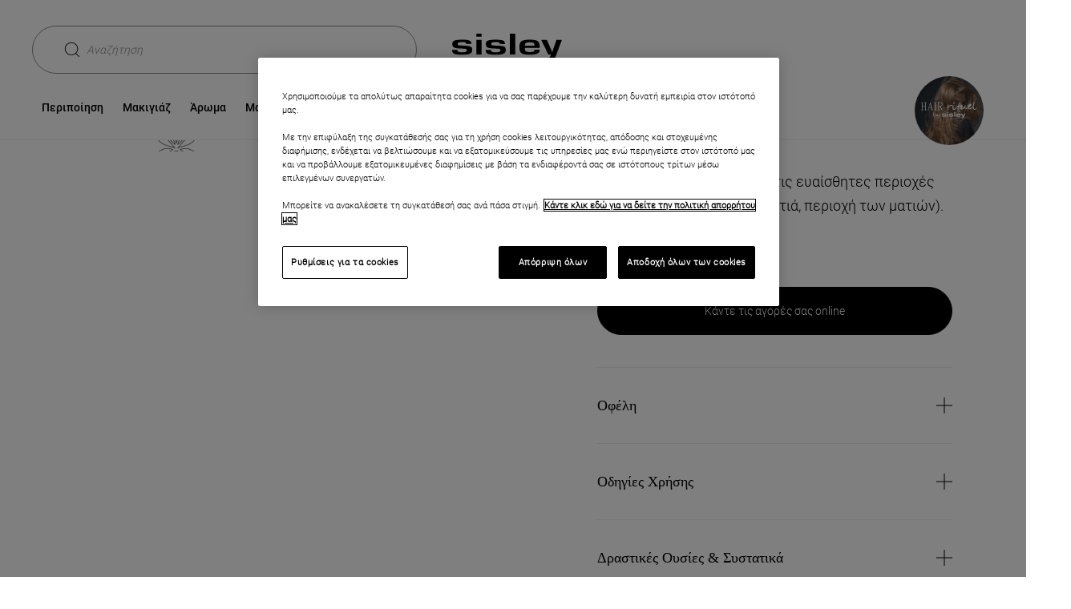

--- FILE ---
content_type: text/html;charset=UTF-8
request_url: https://www.sisley-paris.com/el-GR/super-stick-solaire-tinted-spf-50-168540.html
body_size: 26187
content:
 





















































































































<!DOCTYPE html>
<html lang="el-GR" >
<head>

































































<!-- OneTrust Cookies Consent Notice start for www.sisley-paris.com/el-GR/ --><script type="text/javascript"  src="https://cdn.cookielaw.org/consent/019a2b74-b832-7035-9c36-8414aeaa671b/OtAutoBlock.js" ></script><script src="https://cdn.cookielaw.org/scripttemplates/otSDKStub.js"   data-document-language="true" type="text/javascript" charset="UTF-8" data-domain-script="019a2b74-b832-7035-9c36-8414aeaa671b" ></script><script type="text/javascript">function OptanonWrapper() { }</script><!-- OneTrust Cookies Consent Notice end for www.sisley-paris.com/el-GR/ -->


<meta charset=UTF-8>

<meta http-equiv="x-ua-compatible" content="ie=edge">
<meta name="apple-mobile-web-app-capable" content="yes" />
<meta name="mobile-web-app-capable" content="yes" />
<meta name="viewport" content="width=device-width, user-scalable=yes, initial-scale=1, minimum-scale=1, maximum-scale=2, minimal-ui=true, viewport-fit=cover"/>


<script>
    const rootElement = document.documentElement;

    const a11yLocalStorageState = localStorage.getItem('a11yToggle');

    if (a11yLocalStorageState === 'enabled') {
        rootElement.dataset.accessibility = 'enabled';
    }
</script>


<title>
    Super Stick Solaire Tinted SPF 50+ - Sisley Paris
</title>







<meta name="description" content="Πολύ υψηλή προστασία για τις ευαίσθητες περιοχές (μύτη, χείλη, ζυγωματικά, αυτιά, περιοχή των ματιών)."/>
<meta name="keywords" content="Sisley"/>




<link rel="icon" type="image/png" href="/on/demandware.static/Sites-Sisley_GR-Site/-/default/dwdbbe3ab4/images/favicons/favicon-128.png" sizes="128x128" />


<link rel="stylesheet" href="/on/demandware.static/Sites-Sisley_GR-Site/-/el_GR/v1768526384501/scss/global.css" />



    
        
            <link rel="stylesheet" href="/on/demandware.static/Sites-Sisley_GR-Site/-/el_GR/v1768526384501/scss/sp.critical.css" />
        
    

    
        
            <link href="/on/demandware.static/Sites-Sisley_GR-Site/-/el_GR/v1768526384501/scss/LEGACYpwr.css" rel="preload" as="style" onload="this.onload=null;this.rel='stylesheet'" />
            <noscript><link rel="stylesheet" href="/on/demandware.static/Sites-Sisley_GR-Site/-/el_GR/v1768526384501/scss/LEGACYpwr.css" /></noscript>
        
    

    
        
            <link rel="stylesheet" href="/on/demandware.static/Sites-Sisley_GR-Site/-/el_GR/v1768526384501/scss/pages/pdp/sp.pdp.critical.css" />
        
    

    
        
            <link href="/on/demandware.static/Sites-Sisley_GR-Site/-/el_GR/v1768526384501/scss/pages/pdp/sp.pdp.css" rel="preload" as="style" onload="this.onload=null;this.rel='stylesheet'" />
            <noscript><link rel="stylesheet" href="/on/demandware.static/Sites-Sisley_GR-Site/-/el_GR/v1768526384501/scss/pages/pdp/sp.pdp.css" /></noscript>
        
    




    <meta name="google-site-verification" content="tid_27_ic2zwoD8YoNBTFLAtxN1u0fX96PhZsjpAZJI" />


<script async src="https://player.freecaster.com/freecaster/stable/fcplayer.js"></script>
<script>
    window.getFreeCasterVideoDetailsURL = "https://www.sisley-paris.com/on/demandware.store/Sites-Sisley_GR-Site/el_GR/Freecaster-GetVideo";
</script>

<script defer src="https://unpkg.com/large-small-dynamic-viewport-units-polyfill@0.0.4/dist/large-small-dynamic-viewport-units-polyfill.min.js"></script>

<link rel="stylesheet" href="https://cdn.jsdelivr.net/npm/swiper@8/swiper-bundle.min.css"/>














    











    


<link rel="canonical" href="https://www.sisley-paris.com/el-GR/super-stick-solaire-tinted-spf-50-168540.html" />






    <link rel="alternate" hreflang="en-GB" href="https://www.sisley-paris.com/en-GB/super-stick-solaire-spf-50-168540.html" />

    <link rel="alternate" hreflang="en-HK" href="https://www.sisley-paris.com/en-HK/super-stick-solaire-tinted-sun-care-stick-spf50--168540.html" />

    <link rel="alternate" hreflang="zh-HK" href="https://www.sisley-paris.com/zh-HK/%E9%AB%98%E6%95%88%E6%BD%A4%E8%89%B2%E9%98%B2%E6%9B%AC%E8%86%8F-spf-50--168540.html" />

    <link rel="alternate" hreflang="en-SG" href="https://www.sisley-paris.com/en-SG/super-stick-solaire-spf-50--teinte-168540.html" />

    <link rel="alternate" hreflang="en-MY" href="https://www.sisley-paris.com/en-MY/super-stick-solaire-spf-50--teinte-168540.html" />

    <link rel="alternate" hreflang="ar-AE" href="https://www.sisley-paris.com/ar-MEA/%D8%B3%D9%88%D8%A8%D8%B1-%D8%B3%D8%AA%D9%8A%D9%83-%D8%B3%D9%88%D9%84%D9%8A%D8%B1-%D9%85%D8%B9-%D9%88%D9%82%D8%A7%D9%8A%D8%A9-%D9%85%D9%86-%D8%A3%D8%B4%D8%B9%D8%A9-%D8%A7%D9%84%D8%B4%D9%85%D8%B3-spf-50-%D8%A7%D9%84%D9%85%D9%84%D9%88%D9%86-168540.html" />

    <link rel="alternate" hreflang="ar-QA" href="https://www.sisley-paris.com/ar-MEA/%D8%B3%D9%88%D8%A8%D8%B1-%D8%B3%D8%AA%D9%8A%D9%83-%D8%B3%D9%88%D9%84%D9%8A%D8%B1-%D9%85%D8%B9-%D9%88%D9%82%D8%A7%D9%8A%D8%A9-%D9%85%D9%86-%D8%A3%D8%B4%D8%B9%D8%A9-%D8%A7%D9%84%D8%B4%D9%85%D8%B3-spf-50-%D8%A7%D9%84%D9%85%D9%84%D9%88%D9%86-168540.html" />

    <link rel="alternate" hreflang="ar-OM" href="https://www.sisley-paris.com/ar-MEA/%D8%B3%D9%88%D8%A8%D8%B1-%D8%B3%D8%AA%D9%8A%D9%83-%D8%B3%D9%88%D9%84%D9%8A%D8%B1-%D9%85%D8%B9-%D9%88%D9%82%D8%A7%D9%8A%D8%A9-%D9%85%D9%86-%D8%A3%D8%B4%D8%B9%D8%A9-%D8%A7%D9%84%D8%B4%D9%85%D8%B3-spf-50-%D8%A7%D9%84%D9%85%D9%84%D9%88%D9%86-168540.html" />

    <link rel="alternate" hreflang="ar-BH" href="https://www.sisley-paris.com/ar-MEA/%D8%B3%D9%88%D8%A8%D8%B1-%D8%B3%D8%AA%D9%8A%D9%83-%D8%B3%D9%88%D9%84%D9%8A%D8%B1-%D9%85%D8%B9-%D9%88%D9%82%D8%A7%D9%8A%D8%A9-%D9%85%D9%86-%D8%A3%D8%B4%D8%B9%D8%A9-%D8%A7%D9%84%D8%B4%D9%85%D8%B3-spf-50-%D8%A7%D9%84%D9%85%D9%84%D9%88%D9%86-168540.html" />

    <link rel="alternate" hreflang="en-AE" href="https://www.sisley-paris.com/en-MEA/super-stick-solaire-spf-50-teinte-168540.html" />

    <link rel="alternate" hreflang="en-QA" href="https://www.sisley-paris.com/en-MEA/super-stick-solaire-spf-50-teinte-168540.html" />

    <link rel="alternate" hreflang="en-OM" href="https://www.sisley-paris.com/en-MEA/super-stick-solaire-spf-50-teinte-168540.html" />

    <link rel="alternate" hreflang="en-BH" href="https://www.sisley-paris.com/en-MEA/super-stick-solaire-spf-50-teinte-168540.html" />

    <link rel="alternate" hreflang="en-SA" href="https://www.sisley-paris.com/en-SA/super-stick-solaire-spf-50-teinte-168540.html" />

    <link rel="alternate" hreflang="ar-SA" href="https://www.sisley-paris.com/ar-SA/%D8%B3%D9%88%D8%A8%D8%B1-%D8%B3%D8%AA%D9%8A%D9%83-%D8%B3%D9%88%D9%84%D9%8A%D8%B1-%D9%84%D9%84%D9%88%D9%82%D8%A7%D9%8A%D8%A9-%D9%85%D9%86-%D8%A3%D8%B4%D8%B9%D8%A9-%D8%A7%D9%84%D8%B4%D9%85%D8%B3-spf-50-%D8%A7%D9%84%D9%85%D9%84%D9%88%D9%86-168540.html" />

    <link rel="alternate" hreflang="ko-KR" href="https://www.sisley-paris.com/ko-KR/%EC%89%AC%EB%BB%AC-%EC%8A%A4%ED%8B%B1-%EC%8F%A0%EB%A0%88%EB%A5%B4-%EB%97%91%EB%96%BC-spf-50-168540.html" />

    <link rel="alternate" hreflang="en-ZA" href="https://www.sisley-paris.com/en-ZA/super-stick-solaire-spf-50-teinte-168540.html" />

    <link rel="alternate" hreflang="zh-TW" href="https://www.sisley-paris.com/zh-TW/%E6%A5%B5%E8%87%B4%E7%9C%BC%E5%94%87%E4%BF%AE%E8%AD%B7%E9%98%B2%E6%9B%AC%E7%B2%BE%E8%8F%AFspf50%2Fpa-168540.html" />

    <link rel="alternate" hreflang="ja-JP" href="https://www.sisley-paris.com/ja-JP/%E3%82%B9%E3%83%86%E3%82%A3%E3%83%83%E3%82%AF-%E3%82%BD%E3%83%AC%E3%82%A4%E3%83%A6-spf50-pa-168540.html" />




<input type="checkbox" class="d-none" id="is-gtm-enabled" checked=checked />

    <script>
        dataLayer = [];
        if (typeof gtag === 'undefined') {
            window.dataLayer = window.dataLayer || [];
            function gtag() {
                dataLayer.push({});
                dataLayer.push(arguments);
            }
        }
    </script>

    
        <script>
            dataLayer.push(JSON.parse(
                "\x7b\"visitorID\":\"\",\"visitorEmail\":\"\",\"visitorEmailSha256\":\"\",\"visitorFirstName\":\"\",\"visitorLastName\":\"\",\"visitorPhoneNumber\":\"\",\"visitorType\":\"anonymous\",\"visitorFirstPurchaseDate\":\"\",\"visitorAge\":\"\",\"visitorGender\":\"\",\"visitorZipCode\":\"\",\"visitorCity\":\"\",\"visitorTransactionsCount\":0,\"visitorOptedIn\":\"\",\"birth_date\":\"\",\"account_creation_date\":\"\",\"last_purchase_date\":\"\",\"visitorMembership\":\"not_member\",\"visitorPoints\":0\x7d"
            ));
        </script>
    
        <script>
            dataLayer.push(JSON.parse(
                "\x7b\"siteCountry\":\"GR\",\"siteLanguage\":\"EL\",\"pageCategory\":\"Product Page + Skincare\",\"pageBrand\":\"Sisley\"\x7d"
            ));
        </script>
    
        <script>
            dataLayer.push(JSON.parse(
                "\x7b\"ecommerce\":\x7b\"impressions\":[\x7b\"id\":\"168216\",\"list\":\"Related Products\",\"productType\":\"standard\",\"note\":null,\"position\":1\x7d],\"detail\":\x7b\"actionField\":\x7b\"list\":\"Product Page\"\x7d,\"products\":[\x7b\"id\":\"168540\",\"name\":\"Super Stick Solaire Tinted SPF 50+\",\"note\":null,\"productType\":\"standard\",\"variant\":\"Περιποίηση Προσώπου\",\"category\":\"Περιποίηση\"\x7d]\x7d\x7d\x7d"
            ));
        </script>
    

    <!-- Google Tag Manager -->
    <script>(function(w,d,s,l,i){w[l]=w[l]||[];w[l].push({'gtm.start':
    new Date().getTime(),event:'gtm.js'});var f=d.getElementsByTagName(s)[0],
    j=d.createElement(s),dl=l!='dataLayer'?'&l='+l:'';j.async=true;j.src=
    'https://metrics.sisley-paris.com/nbhrj56to9dkvgf.js?aw='+i.replace(/^GTM-/, '')+dl;f.parentNode.insertBefore(j,f);
    })(window,document,'script','dataLayer','GTM-P28D73');</script>
    <!-- End Google Tag Manager -->


</head>
<body data-noibu-id="product"  class="is-loading">


    <!-- Google Tag Manager (noscript) -->
    <noscript><iframe src="https://metrics.sisley-paris.com/ns.html?id=GTM-P28D73" height="0" width="0" style="display:none;visibility:hidden"></iframe></noscript>
    <!-- End Google Tag Manager (noscript) -->





    






























































<nav class="sp-skip-navigation" aria-label="Liens d'&eacute;vitement">
    <ul>
        <li><a href="#main-content" class="sp-tab sp-tab--secondary-medium sp-skip-navigation-link">Contenu principal</a></li>
        <li><a href="#main-menu" class="sp-tab sp-tab--secondary-medium sp-skip-navigation-link">Menu principal</a></li>
        <li><a href="#search" class="sp-tab sp-tab--secondary-medium sp-skip-navigation-link">Recherche</a></li>
        <li><a href="#footer" class="sp-tab sp-tab--secondary-medium sp-skip-navigation-link">Pied de page</a></li>
        <li><a href="#a11yManager" class="sp-tab sp-tab--secondary-medium sp-skip-navigation-link">&Pi;&rho;&omicron;&sigma;&iota;&tau;ό&tau;&eta;&tau;&alpha;</a></li>
    </ul>
</nav>



<header
    class="sp-header "
    data-ui="sp-header"
>
    <div class="sp-header-content">
        <section class="sp-grid-row sp-grid-row--nomargin sp-header-container">
            <div class="sp-header-menu">
    
    <button
    type="button"
    class="sp-btn sp-btn--tertiary sp-btn--iconOnly sp-nav-open"
    id='burgermenu'
    
    data-ui='sp-nav-btn'
    
    aria-label='Ouvrir le menu'
    
    
    
>
    
    
    
    
        <svg class="sp-icon sp-icon--icon-menu" aria-hidden="true" focusable="false">
    <use xlink:href="https://www.sisley-paris.com/on/demandware.static/Sites-Sisley_GR-Site/-/el_GR/v1768526384501/images/glyphs/sprite.svg#icon-menu"></use>
</svg>


    
</button>

</div>

            

<div class="sp-header-left" role="search">
    
    
    <button
    type="button"
    class="sp-btn sp-search-toggle sp-btn--secondary sp-btn--iconLeft"
    id='search'
    
    data-ui='show-search'
    
    
    
    
    aria-expanded=false
>
    
    
    Αναζήτηση
    
        <svg class="sp-icon sp-icon--icon-loupe" aria-hidden="true" focusable="false">
    <use xlink:href="https://www.sisley-paris.com/on/demandware.static/Sites-Sisley_GR-Site/-/el_GR/v1768526384501/images/glyphs/sprite.svg#icon-loupe"></use>
</svg>


    
</button>

</div>

            
<div
    id="sisleylogo"
    class="sp-header-logo">
    <a
        class="sp-header-logo-link"
        href="/el-GR/"
        title="&Alpha;&rho;&chi;&iota;&kappa;ή &sigma;&epsilon;&lambda;ί&delta;&alpha;, Sisley"
        aria-label="&Alpha;&rho;&chi;&iota;&kappa;ή &sigma;&epsilon;&lambda;ί&delta;&alpha;, Sisley"
    >
        
            <svg class="sp-icon sp-icon--icon-sisley" aria-hidden="true" focusable="false">
    <use xlink:href="https://www.sisley-paris.com/on/demandware.static/Sites-Sisley_GR-Site/-/el_GR/v1768526384501/images/glyphs/sprite.svg#icon-sisley"></use>
</svg>


        
    </a>
</div>

            




<ul class="sp-header-actions">
    
    
    
</ul>

        </section>
        <section class="sp-header-bottom">
            


















































<nav class="sp-nav" data-ui="sp-nav">
    
    <div class="sp-nav-container sp-nav-container--lvl1">
        <div class="sp-nav-top">
            <button
    type="button"
    class="sp-btn sp-nav-close sp-btn--tertiary"
    
    
    data-ui='sp-nav-btn'
    
    aria-label='&Kappa;&lambda;&epsilon;ί&sigma;&iota;&mu;&omicron; &tau;&omicron;&upsilon; &mu;&epsilon;&nu;&omicron;ύ'
    
    
    
>
    
    
    Menu
    
        <svg class="sp-icon sp-icon--icon-cross" aria-hidden="true" focusable="false">
    <use xlink:href="https://www.sisley-paris.com/on/demandware.static/Sites-Sisley_GR-Site/-/el_GR/v1768526384501/images/glyphs/sprite.svg#icon-cross"></use>
</svg>


    
</button>

        </div>
        <ul id="main-menu" class="sp-nav-list sp-nav-list--lvl1" tabindex="-1">
            
                
	 

	
                
                    
                    
                    <li
                        class="sp-nav-listitem sp-nav-listitem--lvl1 has-content"
                        data-ui="sp-nav-listitem sp-nav-listitem--lvl1" data-sp-cgid="10000"
                    >
                        
                            <a href="/el-GR/%CF%80%CE%B5%CF%81%CE%B9%CF%80%CE%BF%CE%AF%CE%B7%CF%83%CE%B7/"
    aria-label="&Pi;&epsilon;&rho;&iota;&pi;&omicron;ί&eta;&sigma;&eta;"
    role="button"
    class="sp-link sp-nav-item sp-nav-item--lvl1 has-content"
    id=&Pi;&epsilon;&rho;&iota;&pi;&omicron;ί&eta;&sigma;&eta;
    data-ui='sp-nav-item'
    
    
    aria-expanded=false
>
    &Pi;&epsilon;&rho;&iota;&pi;&omicron;ί&eta;&sigma;&eta;
    
</a>

                        
                        
                        

                        
                        <div class="sp-nav-container sp-nav-container--lvl2">
                            
                                








<div class="sp-nav-top">
    <button
    type="button"
    class="sp-btn sp-nav-back sp-btn--tertiary"
    
    
    data-ui='sp-nav-back'
    
    aria-label='&Mu;&epsilon;&nu;&omicron;ύ'
    
    
    
>
    
    
    Περιποίηση
    
        <svg class="sp-icon sp-icon--icon-chevron" aria-hidden="true" focusable="false">
    <use xlink:href="https://www.sisley-paris.com/on/demandware.static/Sites-Sisley_GR-Site/-/el_GR/v1768526384501/images/glyphs/sprite.svg#icon-chevron"></use>
</svg>


    
</button>

</div>

<ul class="sp-nav-list sp-nav-list--lvl2 sp-nav-list--lvl2-new-template">
    
        
            
            

    
    <li
        class="sp-nav-listitem sp-nav-listitem--lvl2 has-content"
        data-ui="sp-nav-listitem"
    >
        
            <a href="/el-GR/%CF%80%CE%B5%CF%81%CE%B9%CF%80%CE%BF%CE%AF%CE%B7%CF%83%CE%B7/%CF%80%CE%B5%CF%81%CE%B9%CF%80%CE%BF%CE%AF%CE%B7%CF%83%CE%B7-%CF%80%CF%81%CE%BF%CF%83%CF%8E%CF%80%CE%BF%CF%85/"
    aria-label="&Pi;&epsilon;&rho;&iota;&pi;&omicron;ί&eta;&sigma;&eta; &Pi;&rho;&omicron;&sigma;ώ&pi;&omicron;&upsilon;"
    role="button"
    class="sp-link sp-nav-item sp-nav-item--lvl2"
    id=&Pi;&epsilon;&rho;&iota;&pi;&omicron;ί&eta;&sigma;&eta;-&Pi;&rho;&omicron;&sigma;ώ&pi;&omicron;&upsilon;
    data-ui='sp-nav-item'
    
    
    aria-expanded=false
>
    &Pi;&epsilon;&rho;&iota;&pi;&omicron;ί&eta;&sigma;&eta; &Pi;&rho;&omicron;&sigma;ώ&pi;&omicron;&upsilon;
    
</a>

        

        
        
        



<div class="sp-nav-container sp-nav-container--lvl3">
    <div class="sp-nav-top">
        <button
    type="button"
    class="sp-btn sp-nav-back sp-btn--tertiary"
    
    
    data-ui='sp-nav-back'
    
    aria-label='&Pi;&epsilon;&rho;&iota;&pi;&omicron;ί&eta;&sigma;&eta;'
    
    
    
>
    
    
    Περιποίηση Προσώπου
    
        <svg class="sp-icon sp-icon--icon-chevron" aria-hidden="true" focusable="false">
    <use xlink:href="https://www.sisley-paris.com/on/demandware.static/Sites-Sisley_GR-Site/-/el_GR/v1768526384501/images/glyphs/sprite.svg#icon-chevron"></use>
</svg>


    
</button>

    </div>
    <ul class="sp-nav-list sp-nav-list--lvl3">
        
            
            <li class="sp-nav-listitem sp-nav-listitem--lvl3">
                
                    <a href="/el-GR/%CF%80%CE%B5%CF%81%CE%B9%CF%80%CE%BF%CE%AF%CE%B7%CF%83%CE%B7/%CF%80%CE%B5%CF%81%CE%B9%CF%80%CE%BF%CE%AF%CE%B7%CF%83%CE%B7-%CF%80%CF%81%CE%BF%CF%83%CF%8E%CF%80%CE%BF%CF%85/%CF%80%CE%B5%CF%81%CE%B9%CF%80%CE%BF%CE%AF%CE%B7%CF%83%CE%B7-%CE%B7%CE%BC%CE%AD%CF%81%CE%B1%CF%82/"
    aria-label="&Pi;&epsilon;&rho;&iota;&pi;&omicron;ί&eta;&sigma;&eta; &Eta;&mu;έ&rho;&alpha;&sigmaf;"
    role="link"
    class="sp-link sp-nav-item sp-nav-item--lvl3 "
    id=&Pi;&epsilon;&rho;&iota;&pi;&omicron;ί&eta;&sigma;&eta;-&Eta;&mu;έ&rho;&alpha;&sigmaf;
    
    
    
    
>
    &Pi;&epsilon;&rho;&iota;&pi;&omicron;ί&eta;&sigma;&eta; &Eta;&mu;έ&rho;&alpha;&sigmaf;
    
</a>

                
            </li>
        
            
            <li class="sp-nav-listitem sp-nav-listitem--lvl3">
                
                    <a href="/el-GR/%CF%80%CE%B5%CF%81%CE%B9%CF%80%CE%BF%CE%AF%CE%B7%CF%83%CE%B7/%CF%80%CE%B5%CF%81%CE%B9%CF%80%CE%BF%CE%AF%CE%B7%CF%83%CE%B7-%CF%80%CF%81%CE%BF%CF%83%CF%8E%CF%80%CE%BF%CF%85/%CF%80%CE%B5%CF%81%CE%B9%CF%80%CE%BF%CE%AF%CE%B7%CF%83%CE%B7-%CE%BD%CF%8D%CF%87%CF%84%CE%B1%CF%82/"
    aria-label="&Pi;&epsilon;&rho;&iota;&pi;&omicron;ί&eta;&sigma;&eta; &Nu;ύ&chi;&tau;&alpha;&sigmaf;"
    role="link"
    class="sp-link sp-nav-item sp-nav-item--lvl3 "
    id=&Pi;&epsilon;&rho;&iota;&pi;&omicron;ί&eta;&sigma;&eta;-&Nu;ύ&chi;&tau;&alpha;&sigmaf;
    
    
    
    
>
    &Pi;&epsilon;&rho;&iota;&pi;&omicron;ί&eta;&sigma;&eta; &Nu;ύ&chi;&tau;&alpha;&sigmaf;
    
</a>

                
            </li>
        
            
            <li class="sp-nav-listitem sp-nav-listitem--lvl3">
                
                    <a href="/el-GR/%CF%80%CE%B5%CF%81%CE%B9%CF%80%CE%BF%CE%AF%CE%B7%CF%83%CE%B7/%CF%80%CE%B5%CF%81%CE%B9%CF%80%CE%BF%CE%AF%CE%B7%CF%83%CE%B7-%CF%80%CF%81%CE%BF%CF%83%CF%8E%CF%80%CE%BF%CF%85/%CF%80%CE%B5%CF%81%CE%B9%CF%80%CE%BF%CE%AF%CE%B7%CF%83%CE%B7-%CE%BC%CE%B1%CF%84%CE%B9%CF%8E%CE%BD-and-%CF%87%CE%B5%CE%B9%CE%BB%CE%B9%CF%8E%CE%BD/"
    aria-label="&Pi;&epsilon;&rho;&iota;&pi;&omicron;ί&eta;&sigma;&eta; &Mu;&alpha;&tau;&iota;ώ&nu; &amp; &Chi;&epsilon;&iota;&lambda;&iota;ώ&nu;"
    role="link"
    class="sp-link sp-nav-item sp-nav-item--lvl3 "
    id=&Pi;&epsilon;&rho;&iota;&pi;&omicron;ί&eta;&sigma;&eta;-&Mu;&alpha;&tau;&iota;ώ&nu;-&amp;-&Chi;&epsilon;&iota;&lambda;&iota;ώ&nu;
    
    
    
    
>
    &Pi;&epsilon;&rho;&iota;&pi;&omicron;ί&eta;&sigma;&eta; &Mu;&alpha;&tau;&iota;ώ&nu; &amp; &Chi;&epsilon;&iota;&lambda;&iota;ώ&nu;
    
</a>

                
            </li>
        
            
            <li class="sp-nav-listitem sp-nav-listitem--lvl3">
                
                    <a href="/el-GR/%CF%80%CE%B5%CF%81%CE%B9%CF%80%CE%BF%CE%AF%CE%B7%CF%83%CE%B7/%CF%80%CE%B5%CF%81%CE%B9%CF%80%CE%BF%CE%AF%CE%B7%CF%83%CE%B7-%CF%80%CF%81%CE%BF%CF%83%CF%8E%CF%80%CE%BF%CF%85/%CE%BF%CF%81%CE%BF%CE%AF/"
    aria-label="&Omicron;&rho;&omicron;ί"
    role="link"
    class="sp-link sp-nav-item sp-nav-item--lvl3 "
    id=&Omicron;&rho;&omicron;ί
    
    
    
    
>
    &Omicron;&rho;&omicron;ί
    
</a>

                
            </li>
        
            
            <li class="sp-nav-listitem sp-nav-listitem--lvl3">
                
                    <a href="/el-GR/%CF%80%CE%B5%CF%81%CE%B9%CF%80%CE%BF%CE%AF%CE%B7%CF%83%CE%B7/%CF%80%CE%B5%CF%81%CE%B9%CF%80%CE%BF%CE%AF%CE%B7%CF%83%CE%B7-%CF%80%CF%81%CE%BF%CF%83%CF%8E%CF%80%CE%BF%CF%85/%CE%BC%CE%AC%CF%83%CE%BA%CE%B5%CF%82/"
    aria-label="&Mu;ά&sigma;&kappa;&epsilon;&sigmaf;"
    role="link"
    class="sp-link sp-nav-item sp-nav-item--lvl3 "
    id=&Mu;ά&sigma;&kappa;&epsilon;&sigmaf;
    
    
    
    
>
    &Mu;ά&sigma;&kappa;&epsilon;&sigmaf;
    
</a>

                
            </li>
        
            
            <li class="sp-nav-listitem sp-nav-listitem--lvl3">
                
                    <a href="/el-GR/%CF%80%CE%B5%CF%81%CE%B9%CF%80%CE%BF%CE%AF%CE%B7%CF%83%CE%B7/%CF%80%CE%B5%CF%81%CE%B9%CF%80%CE%BF%CE%AF%CE%B7%CF%83%CE%B7-%CF%80%CF%81%CE%BF%CF%83%CF%8E%CF%80%CE%BF%CF%85/%CE%B1%CF%80%CE%BF%CE%BB%CE%AD%CF%80%CE%B9%CF%83%CE%B7/"
    aria-label="&Alpha;&pi;&omicron;&lambda;έ&pi;&iota;&sigma;&eta;"
    role="link"
    class="sp-link sp-nav-item sp-nav-item--lvl3 "
    id=&Alpha;&pi;&omicron;&lambda;έ&pi;&iota;&sigma;&eta;
    
    
    
    
>
    &Alpha;&pi;&omicron;&lambda;έ&pi;&iota;&sigma;&eta;
    
</a>

                
            </li>
        
            
            <li class="sp-nav-listitem sp-nav-listitem--lvl3">
                
                    <a href="/el-GR/%CF%80%CE%B5%CF%81%CE%B9%CF%80%CE%BF%CE%AF%CE%B7%CF%83%CE%B7/%CF%80%CE%B5%CF%81%CE%B9%CF%80%CE%BF%CE%AF%CE%B7%CF%83%CE%B7-%CF%80%CF%81%CE%BF%CF%83%CF%8E%CF%80%CE%BF%CF%85/%CE%BD%CF%84%CE%B5%CE%BC%CE%B1%CE%BA%CE%B9%CE%B3%CE%B9%CE%AC%CE%B6-and-%CE%BA%CE%B1%CE%B8%CE%B1%CF%81%CE%B9%CF%83%CE%BC%CF%8C%CF%82/"
    aria-label="&Nu;&tau;&epsilon;&mu;&alpha;&kappa;&iota;&gamma;&iota;ά&zeta; &amp; &Kappa;&alpha;&theta;&alpha;&rho;&iota;&sigma;&mu;ό&sigmaf;"
    role="link"
    class="sp-link sp-nav-item sp-nav-item--lvl3 "
    id=&Nu;&tau;&epsilon;&mu;&alpha;&kappa;&iota;&gamma;&iota;ά&zeta;-&amp;-&Kappa;&alpha;&theta;&alpha;&rho;&iota;&sigma;&mu;ό&sigmaf;
    
    
    
    
>
    &Nu;&tau;&epsilon;&mu;&alpha;&kappa;&iota;&gamma;&iota;ά&zeta; &amp; &Kappa;&alpha;&theta;&alpha;&rho;&iota;&sigma;&mu;ό&sigmaf;
    
</a>

                
            </li>
        
            
            <li class="sp-nav-listitem sp-nav-listitem--lvl3">
                
                    <a href="/el-GR/%CF%80%CE%B5%CF%81%CE%B9%CF%80%CE%BF%CE%AF%CE%B7%CF%83%CE%B7/%CF%80%CE%B5%CF%81%CE%B9%CF%80%CE%BF%CE%AF%CE%B7%CF%83%CE%B7-%CF%80%CF%81%CE%BF%CF%83%CF%8E%CF%80%CE%BF%CF%85/%CF%84%CE%BF%CE%BD%CF%89%CF%84%CE%B9%CE%BA%CE%AD%CF%82-%CE%BB%CE%BF%CF%83%CE%B9%CF%8C%CE%BD/"
    aria-label="&Tau;&omicron;&nu;&omega;&tau;&iota;&kappa;έ&sigmaf; &Lambda;&omicron;&sigma;&iota;ό&nu;"
    role="link"
    class="sp-link sp-nav-item sp-nav-item--lvl3 "
    id=&Tau;&omicron;&nu;&omega;&tau;&iota;&kappa;έ&sigmaf;-&Lambda;&omicron;&sigma;&iota;ό&nu;
    
    
    
    
>
    &Tau;&omicron;&nu;&omega;&tau;&iota;&kappa;έ&sigmaf; &Lambda;&omicron;&sigma;&iota;ό&nu;
    
</a>

                
            </li>
        
            
            <li class="sp-nav-listitem sp-nav-listitem--lvl3">
                
                    <a href="/el-GR/%CF%80%CE%B5%CF%81%CE%B9%CF%80%CE%BF%CE%AF%CE%B7%CF%83%CE%B7/%CF%80%CE%B5%CF%81%CE%B9%CF%80%CE%BF%CE%AF%CE%B7%CF%83%CE%B7-%CF%80%CF%81%CE%BF%CF%83%CF%8E%CF%80%CE%BF%CF%85/%CF%84%CE%B5%CE%BB%CE%B5%CE%B9%CE%BF%CF%80%CE%BF%CE%AF%CE%B7%CF%83%CE%B7-%CE%B5%CF%80%CE%B9%CE%B4%CE%B5%CF%81%CE%BC%CE%AF%CE%B4%CE%B1%CF%82/"
    aria-label="&Tau;&epsilon;&lambda;&epsilon;&iota;&omicron;&pi;&omicron;ί&eta;&sigma;&eta; &Epsilon;&pi;&iota;&delta;&epsilon;&rho;&mu;ί&delta;&alpha;&sigmaf;"
    role="link"
    class="sp-link sp-nav-item sp-nav-item--lvl3 "
    id=&Tau;&epsilon;&lambda;&epsilon;&iota;&omicron;&pi;&omicron;ί&eta;&sigma;&eta;-&Epsilon;&pi;&iota;&delta;&epsilon;&rho;&mu;ί&delta;&alpha;&sigmaf;
    
    
    
    
>
    &Tau;&epsilon;&lambda;&epsilon;&iota;&omicron;&pi;&omicron;ί&eta;&sigma;&eta; &Epsilon;&pi;&iota;&delta;&epsilon;&rho;&mu;ί&delta;&alpha;&sigmaf;
    
</a>

                
            </li>
        
            
            <li class="sp-nav-listitem sp-nav-listitem--lvl3">
                
                    <a href="https://www.sisley-paris.com/el-GR/sisleya-lintegral-anti-age-la-cure-151520.html"
    aria-label="La Cure"
    role="link"
    class="sp-link sp-nav-item sp-nav-item--lvl3 "
    id=La-Cure
    
    
    
    
>
    La Cure
    
</a>

                
            </li>
        
            
            <li class="sp-nav-listitem sp-nav-listitem--lvl3">
                
                    <a href="/el-GR/%CF%80%CE%B5%CF%81%CE%B9%CF%80%CE%BF%CE%AF%CE%B7%CF%83%CE%B7/%CF%80%CE%B5%CF%81%CE%B9%CF%80%CE%BF%CE%AF%CE%B7%CF%83%CE%B7-%CF%80%CF%81%CE%BF%CF%83%CF%8E%CF%80%CE%BF%CF%85/%CE%B1%CE%BD%CF%84%CE%B7%CE%BB%CE%B9%CE%B1%CE%BA%CE%AE-%CF%80%CE%B5%CF%81%CE%B9%CF%80%CE%BF%CE%AF%CE%B7%CF%83%CE%B7-%CF%80%CF%81%CE%BF%CF%83%CF%8E%CF%80%CE%BF%CF%85/"
    aria-label="&Alpha;&nu;&tau;&eta;&lambda;&iota;&alpha;&kappa;ή &Pi;&epsilon;&rho;&iota;&pi;&omicron;ί&eta;&sigma;&eta; &Pi;&rho;&omicron;&sigma;ώ&pi;&omicron;&upsilon;"
    role="link"
    class="sp-link sp-nav-item sp-nav-item--lvl3 "
    id=&Alpha;&nu;&tau;&eta;&lambda;&iota;&alpha;&kappa;ή-&Pi;&epsilon;&rho;&iota;&pi;&omicron;ί&eta;&sigma;&eta;-&Pi;&rho;&omicron;&sigma;ώ&pi;&omicron;&upsilon;
    
    
    
    
>
    &Alpha;&nu;&tau;&eta;&lambda;&iota;&alpha;&kappa;ή &Pi;&epsilon;&rho;&iota;&pi;&omicron;ί&eta;&sigma;&eta; &Pi;&rho;&omicron;&sigma;ώ&pi;&omicron;&upsilon;
    
</a>

                
            </li>
        
            
            <li class="sp-nav-listitem sp-nav-listitem--lvl3">
                
                    <a href="/el-GR/%CF%80%CE%B5%CF%81%CE%B9%CF%80%CE%BF%CE%AF%CE%B7%CF%83%CE%B7/%CF%80%CE%B5%CF%81%CE%B9%CF%80%CE%BF%CE%AF%CE%B7%CF%83%CE%B7-%CF%80%CF%81%CE%BF%CF%83%CF%8E%CF%80%CE%BF%CF%85/%CE%B1%CE%BD%CE%B4%CF%81%CE%B9%CE%BA%CE%AE-%CF%80%CE%B5%CF%81%CE%B9%CF%80%CE%BF%CE%AF%CE%B7%CF%83%CE%B7/"
    aria-label="&Alpha;&nu;&delta;&rho;&iota;&kappa;ή &Pi;&epsilon;&rho;&iota;&pi;&omicron;ί&eta;&sigma;&eta;"
    role="link"
    class="sp-link sp-nav-item sp-nav-item--lvl3 "
    id=&Alpha;&nu;&delta;&rho;&iota;&kappa;ή-&Pi;&epsilon;&rho;&iota;&pi;&omicron;ί&eta;&sigma;&eta;
    
    
    
    
>
    &Alpha;&nu;&delta;&rho;&iota;&kappa;ή &Pi;&epsilon;&rho;&iota;&pi;&omicron;ί&eta;&sigma;&eta;
    
</a>

                
            </li>
        
        
            
                
                <li class="sp-nav-listitem sp-nav-listitem--lvl3 sp-nav-listitem--see-all sp-nav-listitem--see-all--visible">
                    <a href="/el-GR/%CF%80%CE%B5%CF%81%CE%B9%CF%80%CE%BF%CE%AF%CE%B7%CF%83%CE%B7/%CF%80%CE%B5%CF%81%CE%B9%CF%80%CE%BF%CE%AF%CE%B7%CF%83%CE%B7-%CF%80%CF%81%CE%BF%CF%83%CF%8E%CF%80%CE%BF%CF%85/"
    aria-label="null"
    role="link"
    class="sp-link sp-nav-item sp-nav-item--lvl3 sp-nav-item--see-all"
    
    
    
    
    
>
    &Pi;&rho;&omicron;&beta;&omicron;&lambda;ή ό&lambda;&omega;&nu;
    
</a>

                </li>
            
        
    </ul>
</div>

    </li>


        
            
            

    
    <li
        class="sp-nav-listitem sp-nav-listitem--lvl2 has-content"
        data-ui="sp-nav-listitem"
    >
        
            <a href="/el-GR/%CF%80%CE%B5%CF%81%CE%B9%CF%80%CE%BF%CE%AF%CE%B7%CF%83%CE%B7/%CF%80%CE%B5%CF%81%CE%B9%CF%80%CE%BF%CE%AF%CE%B7%CF%83%CE%B7-%CF%83%CF%8E%CE%BC%CE%B1%CF%84%CE%BF%CF%82/"
    aria-label="&Pi;&epsilon;&rho;&iota;&pi;&omicron;ί&eta;&sigma;&eta; &Sigma;ώ&mu;&alpha;&tau;&omicron;&sigmaf;"
    role="button"
    class="sp-link sp-nav-item sp-nav-item--lvl2"
    id=&Pi;&epsilon;&rho;&iota;&pi;&omicron;ί&eta;&sigma;&eta;-&Sigma;ώ&mu;&alpha;&tau;&omicron;&sigmaf;
    data-ui='sp-nav-item'
    
    
    aria-expanded=false
>
    &Pi;&epsilon;&rho;&iota;&pi;&omicron;ί&eta;&sigma;&eta; &Sigma;ώ&mu;&alpha;&tau;&omicron;&sigmaf;
    
</a>

        

        
        
        



<div class="sp-nav-container sp-nav-container--lvl3">
    <div class="sp-nav-top">
        <button
    type="button"
    class="sp-btn sp-nav-back sp-btn--tertiary"
    
    
    data-ui='sp-nav-back'
    
    aria-label='&Pi;&epsilon;&rho;&iota;&pi;&omicron;ί&eta;&sigma;&eta;'
    
    
    
>
    
    
    Περιποίηση Σώματος
    
        <svg class="sp-icon sp-icon--icon-chevron" aria-hidden="true" focusable="false">
    <use xlink:href="https://www.sisley-paris.com/on/demandware.static/Sites-Sisley_GR-Site/-/el_GR/v1768526384501/images/glyphs/sprite.svg#icon-chevron"></use>
</svg>


    
</button>

    </div>
    <ul class="sp-nav-list sp-nav-list--lvl3">
        
            
            <li class="sp-nav-listitem sp-nav-listitem--lvl3">
                
                    <a href="/el-GR/%CF%80%CE%B5%CF%81%CE%B9%CF%80%CE%BF%CE%AF%CE%B7%CF%83%CE%B7/%CF%80%CE%B5%CF%81%CE%B9%CF%80%CE%BF%CE%AF%CE%B7%CF%83%CE%B7-%CF%83%CF%8E%CE%BC%CE%B1%CF%84%CE%BF%CF%82/%CE%B5%CE%BD%CF%85%CE%B4%CE%AC%CF%84%CF%89%CF%83%CE%B7-%CF%83%CF%8E%CE%BC%CE%B1%CF%84%CE%BF%CF%82/"
    aria-label="&Epsilon;&nu;&upsilon;&delta;ά&tau;&omega;&sigma;&eta; &Sigma;ώ&mu;&alpha;&tau;&omicron;&sigmaf;"
    role="link"
    class="sp-link sp-nav-item sp-nav-item--lvl3 "
    id=&Epsilon;&nu;&upsilon;&delta;ά&tau;&omega;&sigma;&eta;-&Sigma;ώ&mu;&alpha;&tau;&omicron;&sigmaf;
    
    
    
    
>
    &Epsilon;&nu;&upsilon;&delta;ά&tau;&omega;&sigma;&eta; &Sigma;ώ&mu;&alpha;&tau;&omicron;&sigmaf;
    
</a>

                
            </li>
        
            
            <li class="sp-nav-listitem sp-nav-listitem--lvl3">
                
                    <a href="/el-GR/%CF%80%CE%B5%CF%81%CE%B9%CF%80%CE%BF%CE%AF%CE%B7%CF%83%CE%B7/%CF%80%CE%B5%CF%81%CE%B9%CF%80%CE%BF%CE%AF%CE%B7%CF%83%CE%B7-%CF%83%CF%8E%CE%BC%CE%B1%CF%84%CE%BF%CF%82/%CE%B1%CE%BD%CF%84%CE%B9%CE%B3%CE%AE%CF%81%CE%B1%CE%BD%CF%83%CE%B7-%CF%83%CF%8E%CE%BC%CE%B1%CF%84%CE%BF%CF%82/"
    aria-label="&Alpha;&nu;&tau;&iota;&gamma;ή&rho;&alpha;&nu;&sigma;&eta; &Sigma;ώ&mu;&alpha;&tau;&omicron;&sigmaf;"
    role="link"
    class="sp-link sp-nav-item sp-nav-item--lvl3 "
    id=&Alpha;&nu;&tau;&iota;&gamma;ή&rho;&alpha;&nu;&sigma;&eta;-&Sigma;ώ&mu;&alpha;&tau;&omicron;&sigmaf;
    
    
    
    
>
    &Alpha;&nu;&tau;&iota;&gamma;ή&rho;&alpha;&nu;&sigma;&eta; &Sigma;ώ&mu;&alpha;&tau;&omicron;&sigmaf;
    
</a>

                
            </li>
        
            
            <li class="sp-nav-listitem sp-nav-listitem--lvl3">
                
                    <a href="/el-GR/%CF%80%CE%B5%CF%81%CE%B9%CF%80%CE%BF%CE%AF%CE%B7%CF%83%CE%B7/%CF%80%CE%B5%CF%81%CE%B9%CF%80%CE%BF%CE%AF%CE%B7%CF%83%CE%B7-%CF%83%CF%8E%CE%BC%CE%B1%CF%84%CE%BF%CF%82/%CF%83%CF%8D%CF%83%CF%86%CE%B9%CE%BE%CE%B7-%CF%83%CF%8E%CE%BC%CE%B1%CF%84%CE%BF%CF%82/"
    aria-label="&Sigma;ύ&sigma;&phi;&iota;&xi;&eta; &Sigma;ώ&mu;&alpha;&tau;&omicron;&sigmaf;"
    role="link"
    class="sp-link sp-nav-item sp-nav-item--lvl3 "
    id=&Sigma;ύ&sigma;&phi;&iota;&xi;&eta;-&Sigma;ώ&mu;&alpha;&tau;&omicron;&sigmaf;
    
    
    
    
>
    &Sigma;ύ&sigma;&phi;&iota;&xi;&eta; &Sigma;ώ&mu;&alpha;&tau;&omicron;&sigmaf;
    
</a>

                
            </li>
        
            
            <li class="sp-nav-listitem sp-nav-listitem--lvl3">
                
                    <a href="/el-GR/%CF%80%CE%B5%CF%81%CE%B9%CF%80%CE%BF%CE%AF%CE%B7%CF%83%CE%B7/%CF%80%CE%B5%CF%81%CE%B9%CF%80%CE%BF%CE%AF%CE%B7%CF%83%CE%B7-%CF%83%CF%8E%CE%BC%CE%B1%CF%84%CE%BF%CF%82/%CF%80%CE%B5%CF%81%CE%B9%CF%80%CE%BF%CE%AF%CE%B7%CF%83%CE%B7-%CF%87%CE%B5%CF%81%CE%B9%CF%8E%CE%BD/"
    aria-label="&Pi;&epsilon;&rho;&iota;&pi;&omicron;ί&eta;&sigma;&eta; &Chi;&epsilon;&rho;&iota;ώ&nu;"
    role="link"
    class="sp-link sp-nav-item sp-nav-item--lvl3 "
    id=&Pi;&epsilon;&rho;&iota;&pi;&omicron;ί&eta;&sigma;&eta;-&Chi;&epsilon;&rho;&iota;ώ&nu;
    
    
    
    
>
    &Pi;&epsilon;&rho;&iota;&pi;&omicron;ί&eta;&sigma;&eta; &Chi;&epsilon;&rho;&iota;ώ&nu;
    
</a>

                
            </li>
        
            
            <li class="sp-nav-listitem sp-nav-listitem--lvl3">
                
                    <a href="/el-GR/%CF%80%CE%B5%CF%81%CE%B9%CF%80%CE%BF%CE%AF%CE%B7%CF%83%CE%B7/%CF%80%CE%B5%CF%81%CE%B9%CF%80%CE%BF%CE%AF%CE%B7%CF%83%CE%B7-%CF%83%CF%8E%CE%BC%CE%B1%CF%84%CE%BF%CF%82/%CF%83%CE%BC%CE%AF%CE%BB%CE%B5%CF%85%CF%83%CE%B7-%CF%83%CF%8E%CE%BC%CE%B1%CF%84%CE%BF%CF%82/"
    aria-label="&Sigma;&mu;ί&lambda;&epsilon;&upsilon;&sigma;&eta; &Sigma;ώ&mu;&alpha;&tau;&omicron;&sigmaf;"
    role="link"
    class="sp-link sp-nav-item sp-nav-item--lvl3 "
    id=&Sigma;&mu;ί&lambda;&epsilon;&upsilon;&sigma;&eta;-&Sigma;ώ&mu;&alpha;&tau;&omicron;&sigmaf;
    
    
    
    
>
    &Sigma;&mu;ί&lambda;&epsilon;&upsilon;&sigma;&eta; &Sigma;ώ&mu;&alpha;&tau;&omicron;&sigmaf;
    
</a>

                
            </li>
        
            
            <li class="sp-nav-listitem sp-nav-listitem--lvl3">
                
                    <a href="/el-GR/%CF%80%CE%B5%CF%81%CE%B9%CF%80%CE%BF%CE%AF%CE%B7%CF%83%CE%B7/%CF%80%CE%B5%CF%81%CE%B9%CF%80%CE%BF%CE%AF%CE%B7%CF%83%CE%B7-%CF%83%CF%8E%CE%BC%CE%B1%CF%84%CE%BF%CF%82/%CF%80%CE%B5%CF%81%CE%B9%CF%80%CE%BF%CE%AF%CE%B7%CF%83%CE%B7-%CE%BB%CE%B1%CE%B9%CE%BC%CE%BF%CF%8D-and-%CE%BD%CF%84%CE%B5%CE%BA%CE%BF%CE%BB%CF%84%CE%AD/"
    aria-label="&Pi;&epsilon;&rho;&iota;&pi;&omicron;ί&eta;&sigma;&eta; &Lambda;&alpha;&iota;&mu;&omicron;ύ &amp; &Nu;&tau;&epsilon;&kappa;&omicron;&lambda;&tau;έ"
    role="link"
    class="sp-link sp-nav-item sp-nav-item--lvl3 "
    id=&Pi;&epsilon;&rho;&iota;&pi;&omicron;ί&eta;&sigma;&eta;-&Lambda;&alpha;&iota;&mu;&omicron;ύ-&amp;-&Nu;&tau;&epsilon;&kappa;&omicron;&lambda;&tau;έ
    
    
    
    
>
    &Pi;&epsilon;&rho;&iota;&pi;&omicron;ί&eta;&sigma;&eta; &Lambda;&alpha;&iota;&mu;&omicron;ύ &amp; &Nu;&tau;&epsilon;&kappa;&omicron;&lambda;&tau;έ
    
</a>

                
            </li>
        
            
            <li class="sp-nav-listitem sp-nav-listitem--lvl3">
                
                    <a href="/el-GR/%CF%80%CE%B5%CF%81%CE%B9%CF%80%CE%BF%CE%AF%CE%B7%CF%83%CE%B7/%CF%80%CE%B5%CF%81%CE%B9%CF%80%CE%BF%CE%AF%CE%B7%CF%83%CE%B7-%CF%83%CF%8E%CE%BC%CE%B1%CF%84%CE%BF%CF%82/%CE%B1%CF%80%CE%BF%CE%BB%CE%AD%CF%80%CE%B9%CF%83%CE%B7-%CF%83%CF%8E%CE%BC%CE%B1%CF%84%CE%BF%CF%82/"
    aria-label="&Alpha;&pi;&omicron;&lambda;έ&pi;&iota;&sigma;&eta; &Sigma;ώ&mu;&alpha;&tau;&omicron;&sigmaf;"
    role="link"
    class="sp-link sp-nav-item sp-nav-item--lvl3 "
    id=&Alpha;&pi;&omicron;&lambda;έ&pi;&iota;&sigma;&eta;-&Sigma;ώ&mu;&alpha;&tau;&omicron;&sigmaf;
    
    
    
    
>
    &Alpha;&pi;&omicron;&lambda;έ&pi;&iota;&sigma;&eta; &Sigma;ώ&mu;&alpha;&tau;&omicron;&sigmaf;
    
</a>

                
            </li>
        
            
            <li class="sp-nav-listitem sp-nav-listitem--lvl3">
                
                    <a href="/el-GR/%CF%80%CE%B5%CF%81%CE%B9%CF%80%CE%BF%CE%AF%CE%B7%CF%83%CE%B7/%CF%80%CE%B5%CF%81%CE%B9%CF%80%CE%BF%CE%AF%CE%B7%CF%83%CE%B7-%CF%83%CF%8E%CE%BC%CE%B1%CF%84%CE%BF%CF%82/%CE%B1%CE%BD%CF%84%CE%B7%CE%BB%CE%B9%CE%B1%CE%BA%CE%AE-%CF%80%CF%81%CE%BF%CF%83%CF%84%CE%B1%CF%83%CE%AF%CE%B1-%CF%83%CF%8E%CE%BC%CE%B1%CF%84%CE%BF%CF%82/"
    aria-label="&Alpha;&nu;&tau;&eta;&lambda;&iota;&alpha;&kappa;ή &Pi;&rho;&omicron;&sigma;&tau;&alpha;&sigma;ί&alpha; &Sigma;ώ&mu;&alpha;&tau;&omicron;&sigmaf;"
    role="link"
    class="sp-link sp-nav-item sp-nav-item--lvl3 "
    id=&Alpha;&nu;&tau;&eta;&lambda;&iota;&alpha;&kappa;ή-&Pi;&rho;&omicron;&sigma;&tau;&alpha;&sigma;ί&alpha;-&Sigma;ώ&mu;&alpha;&tau;&omicron;&sigmaf;
    
    
    
    
>
    &Alpha;&nu;&tau;&eta;&lambda;&iota;&alpha;&kappa;ή &Pi;&rho;&omicron;&sigma;&tau;&alpha;&sigma;ί&alpha; &Sigma;ώ&mu;&alpha;&tau;&omicron;&sigmaf;
    
</a>

                
            </li>
        
        
            
                
                <li class="sp-nav-listitem sp-nav-listitem--lvl3 sp-nav-listitem--see-all sp-nav-listitem--see-all--visible">
                    <a href="/el-GR/%CF%80%CE%B5%CF%81%CE%B9%CF%80%CE%BF%CE%AF%CE%B7%CF%83%CE%B7/%CF%80%CE%B5%CF%81%CE%B9%CF%80%CE%BF%CE%AF%CE%B7%CF%83%CE%B7-%CF%83%CF%8E%CE%BC%CE%B1%CF%84%CE%BF%CF%82/"
    aria-label="null"
    role="link"
    class="sp-link sp-nav-item sp-nav-item--lvl3 sp-nav-item--see-all"
    
    
    
    
    
>
    &Pi;&rho;&omicron;&beta;&omicron;&lambda;ή ό&lambda;&omega;&nu;
    
</a>

                </li>
            
        
    </ul>
</div>

    </li>


        
            
            

    
    <li
        class="sp-nav-listitem sp-nav-listitem--lvl2 has-content"
        data-ui="sp-nav-listitem"
    >
        
            <button
    type="button"
    class="sp-btn sp-nav-item sp-nav-item--lvl2 sp-nav-item--non-clickable"
    id='&Alpha;&nu;&eta;&sigma;&upsilon;&chi;ί&epsilon;&sigmaf;-&Epsilon;&pi;&iota;&delta;&epsilon;&rho;&mu;ί&delta;&alpha;&sigmaf;'
    
    data-ui='sp-nav-item'
    
    aria-label='&Alpha;&nu;&eta;&sigma;&upsilon;&chi;ί&epsilon;&sigmaf; &Epsilon;&pi;&iota;&delta;&epsilon;&rho;&mu;ί&delta;&alpha;&sigmaf;'
    
    
    aria-expanded=false
>
    
    
    Ανησυχίες Επιδερμίδας
    
</button>

        

        
        
        



<div class="sp-nav-container sp-nav-container--lvl3">
    <div class="sp-nav-top">
        <button
    type="button"
    class="sp-btn sp-nav-back sp-btn--tertiary"
    
    
    data-ui='sp-nav-back'
    
    aria-label='&Pi;&epsilon;&rho;&iota;&pi;&omicron;ί&eta;&sigma;&eta;'
    
    
    
>
    
    
    Ανησυχίες Επιδερμίδας
    
        <svg class="sp-icon sp-icon--icon-chevron" aria-hidden="true" focusable="false">
    <use xlink:href="https://www.sisley-paris.com/on/demandware.static/Sites-Sisley_GR-Site/-/el_GR/v1768526384501/images/glyphs/sprite.svg#icon-chevron"></use>
</svg>


    
</button>

    </div>
    <ul class="sp-nav-list sp-nav-list--lvl3">
        
            
            <li class="sp-nav-listitem sp-nav-listitem--lvl3">
                
                    <a href="/el-GR/%CF%80%CE%B5%CF%81%CE%B9%CF%80%CE%BF%CE%AF%CE%B7%CF%83%CE%B7/%CE%B1%CE%BD%CE%B7%CF%83%CF%85%CF%87%CE%AF%CE%B5%CF%82-%CE%B5%CF%80%CE%B9%CE%B4%CE%B5%CF%81%CE%BC%CE%AF%CE%B4%CE%B1%CF%82/%CE%B1%CE%BD%CF%84%CE%B9%CE%B3%CE%AE%CF%81%CE%B1%CE%BD%CF%83%CE%B7/"
    aria-label="&Alpha;&nu;&tau;&iota;&gamma;ή&rho;&alpha;&nu;&sigma;&eta;"
    role="link"
    class="sp-link sp-nav-item sp-nav-item--lvl3 "
    id=&Alpha;&nu;&tau;&iota;&gamma;ή&rho;&alpha;&nu;&sigma;&eta;
    
    
    
    
>
    &Alpha;&nu;&tau;&iota;&gamma;ή&rho;&alpha;&nu;&sigma;&eta;
    
</a>

                
            </li>
        
            
            <li class="sp-nav-listitem sp-nav-listitem--lvl3">
                
                    <a href="/el-GR/%CF%80%CE%B5%CF%81%CE%B9%CF%80%CE%BF%CE%AF%CE%B7%CF%83%CE%B7/%CE%B1%CE%BD%CE%B7%CF%83%CF%85%CF%87%CE%AF%CE%B5%CF%82-%CE%B5%CF%80%CE%B9%CE%B4%CE%B5%CF%81%CE%BC%CE%AF%CE%B4%CE%B1%CF%82/%CE%B5%CE%BD%CF%85%CE%B4%CE%AC%CF%84%CF%89%CF%83%CE%B7-%CE%BA%CE%B1%CE%B9-%CE%B8%CF%81%CE%AD%CF%88%CE%B7/"
    aria-label="&Epsilon;&nu;&upsilon;&delta;ά&tau;&omega;&sigma;&eta; &kappa;&alpha;&iota; &Theta;&rho;έ&psi;&eta;"
    role="link"
    class="sp-link sp-nav-item sp-nav-item--lvl3 "
    id=&Epsilon;&nu;&upsilon;&delta;ά&tau;&omega;&sigma;&eta;-&kappa;&alpha;&iota;-&Theta;&rho;έ&psi;&eta;
    
    
    
    
>
    &Epsilon;&nu;&upsilon;&delta;ά&tau;&omega;&sigma;&eta; &kappa;&alpha;&iota; &Theta;&rho;έ&psi;&eta;
    
</a>

                
            </li>
        
            
            <li class="sp-nav-listitem sp-nav-listitem--lvl3">
                
                    <a href="/el-GR/%CF%80%CE%B5%CF%81%CE%B9%CF%80%CE%BF%CE%AF%CE%B7%CF%83%CE%B7/%CE%B1%CE%BD%CE%B7%CF%83%CF%85%CF%87%CE%AF%CE%B5%CF%82-%CE%B5%CF%80%CE%B9%CE%B4%CE%B5%CF%81%CE%BC%CE%AF%CE%B4%CE%B1%CF%82/%CE%BB%CE%B9%CF%80%CE%B1%CF%81%CF%8C%CF%84%CE%B7%CF%84%CE%B1-%CE%BA%CE%B1%CE%B9-%CE%B1%CF%84%CE%AD%CE%BB%CE%B5%CE%B9%CE%B5%CF%82/"
    aria-label="&Lambda;&iota;&pi;&alpha;&rho;ό&tau;&eta;&tau;&alpha; &kappa;&alpha;&iota; &Alpha;&tau;έ&lambda;&epsilon;&iota;&epsilon;&sigmaf;"
    role="link"
    class="sp-link sp-nav-item sp-nav-item--lvl3 "
    id=&Lambda;&iota;&pi;&alpha;&rho;ό&tau;&eta;&tau;&alpha;-&kappa;&alpha;&iota;-&Alpha;&tau;έ&lambda;&epsilon;&iota;&epsilon;&sigmaf;
    
    
    
    
>
    &Lambda;&iota;&pi;&alpha;&rho;ό&tau;&eta;&tau;&alpha; &kappa;&alpha;&iota; &Alpha;&tau;έ&lambda;&epsilon;&iota;&epsilon;&sigmaf;
    
</a>

                
            </li>
        
            
            <li class="sp-nav-listitem sp-nav-listitem--lvl3">
                
                    <a href="/el-GR/%CF%80%CE%B5%CF%81%CE%B9%CF%80%CE%BF%CE%AF%CE%B7%CF%83%CE%B7/%CE%B1%CE%BD%CE%B7%CF%83%CF%85%CF%87%CE%AF%CE%B5%CF%82-%CE%B5%CF%80%CE%B9%CE%B4%CE%B5%CF%81%CE%BC%CE%AF%CE%B4%CE%B1%CF%82/%CE%B1%CE%BD%CF%84%CE%B9%CF%81%CF%85%CF%84%CE%B9%CE%B4%CE%B9%CE%BA%CE%AE-%CE%B4%CF%81%CE%AC%CF%83%CE%B7/"
    aria-label="&Alpha;&nu;&tau;&iota;&rho;&upsilon;&tau;&iota;&delta;&iota;&kappa;ή &Delta;&rho;ά&sigma;&eta;"
    role="link"
    class="sp-link sp-nav-item sp-nav-item--lvl3 "
    id=&Alpha;&nu;&tau;&iota;&rho;&upsilon;&tau;&iota;&delta;&iota;&kappa;ή-&Delta;&rho;ά&sigma;&eta;
    
    
    
    
>
    &Alpha;&nu;&tau;&iota;&rho;&upsilon;&tau;&iota;&delta;&iota;&kappa;ή &Delta;&rho;ά&sigma;&eta;
    
</a>

                
            </li>
        
            
            <li class="sp-nav-listitem sp-nav-listitem--lvl3">
                
                    <a href="/el-GR/%CF%80%CE%B5%CF%81%CE%B9%CF%80%CE%BF%CE%AF%CE%B7%CF%83%CE%B7/%CE%B1%CE%BD%CE%B7%CF%83%CF%85%CF%87%CE%AF%CE%B5%CF%82-%CE%B5%CF%80%CE%B9%CE%B4%CE%B5%CF%81%CE%BC%CE%AF%CE%B4%CE%B1%CF%82/%CF%80%CE%B5%CF%81%CE%AF%CE%B3%CF%81%CE%B1%CE%BC%CE%BC%CE%B1-%CE%BC%CE%B1%CF%84%CE%B9%CF%8E%CE%BD/"
    aria-label="&Pi;&epsilon;&rho;ί&gamma;&rho;&alpha;&mu;&mu;&alpha; &Mu;&alpha;&tau;&iota;ώ&nu;"
    role="link"
    class="sp-link sp-nav-item sp-nav-item--lvl3 "
    id=&Pi;&epsilon;&rho;ί&gamma;&rho;&alpha;&mu;&mu;&alpha;-&Mu;&alpha;&tau;&iota;ώ&nu;
    
    
    
    
>
    &Pi;&epsilon;&rho;ί&gamma;&rho;&alpha;&mu;&mu;&alpha; &Mu;&alpha;&tau;&iota;ώ&nu;
    
</a>

                
            </li>
        
            
            <li class="sp-nav-listitem sp-nav-listitem--lvl3">
                
                    <a href="/el-GR/%CF%80%CE%B5%CF%81%CE%B9%CF%80%CE%BF%CE%AF%CE%B7%CF%83%CE%B7/%CE%B1%CE%BD%CE%B7%CF%83%CF%85%CF%87%CE%AF%CE%B5%CF%82-%CE%B5%CF%80%CE%B9%CE%B4%CE%B5%CF%81%CE%BC%CE%AF%CE%B4%CE%B1%CF%82/%CE%B5%CF%85%CE%B1%CE%AF%CF%83%CE%B8%CE%B7%CF%84%CE%B7-%CE%B5%CF%80%CE%B9%CE%B4%CE%B5%CF%81%CE%BC%CE%AF%CE%B4%CE%B1-%CE%BA%CE%B1%CE%B9-%CE%B5%CF%81%CF%85%CE%B8%CF%81%CF%8C%CF%84%CE%B7%CF%84%CE%B1/"
    aria-label="&Epsilon;&upsilon;&alpha;ί&sigma;&theta;&eta;&tau;&eta; &Epsilon;&pi;&iota;&delta;&epsilon;&rho;&mu;ί&delta;&alpha; &kappa;&alpha;&iota; &Epsilon;&rho;&upsilon;&theta;&rho;ό&tau;&eta;&tau;&alpha;"
    role="link"
    class="sp-link sp-nav-item sp-nav-item--lvl3 "
    id=&Epsilon;&upsilon;&alpha;ί&sigma;&theta;&eta;&tau;&eta;-&Epsilon;&pi;&iota;&delta;&epsilon;&rho;&mu;ί&delta;&alpha;-&kappa;&alpha;&iota;-&Epsilon;&rho;&upsilon;&theta;&rho;ό&tau;&eta;&tau;&alpha;
    
    
    
    
>
    &Epsilon;&upsilon;&alpha;ί&sigma;&theta;&eta;&tau;&eta; &Epsilon;&pi;&iota;&delta;&epsilon;&rho;&mu;ί&delta;&alpha; &kappa;&alpha;&iota; &Epsilon;&rho;&upsilon;&theta;&rho;ό&tau;&eta;&tau;&alpha;
    
</a>

                
            </li>
        
            
            <li class="sp-nav-listitem sp-nav-listitem--lvl3">
                
                    <a href="/el-GR/%CF%80%CE%B5%CF%81%CE%B9%CF%80%CE%BF%CE%AF%CE%B7%CF%83%CE%B7/%CE%B1%CE%BD%CE%B7%CF%83%CF%85%CF%87%CE%AF%CE%B5%CF%82-%CE%B5%CF%80%CE%B9%CE%B4%CE%B5%CF%81%CE%BC%CE%AF%CE%B4%CE%B1%CF%82/%CE%B1%CE%BD%CF%84%CE%B7%CE%BB%CE%B9%CE%B1%CE%BA%CE%AE-%CF%80%CF%81%CE%BF%CF%83%CF%84%CE%B1%CF%83%CE%AF%CE%B1/"
    aria-label="&Alpha;&nu;&tau;&eta;&lambda;&iota;&alpha;&kappa;ή &Pi;&rho;&omicron;&sigma;&tau;&alpha;&sigma;ί&alpha;"
    role="link"
    class="sp-link sp-nav-item sp-nav-item--lvl3 "
    id=&Alpha;&nu;&tau;&eta;&lambda;&iota;&alpha;&kappa;ή-&Pi;&rho;&omicron;&sigma;&tau;&alpha;&sigma;ί&alpha;
    
    
    
    
>
    &Alpha;&nu;&tau;&eta;&lambda;&iota;&alpha;&kappa;ή &Pi;&rho;&omicron;&sigma;&tau;&alpha;&sigma;ί&alpha;
    
</a>

                
            </li>
        
            
            <li class="sp-nav-listitem sp-nav-listitem--lvl3">
                
                    <a href="/el-GR/%CF%80%CE%B5%CF%81%CE%B9%CF%80%CE%BF%CE%AF%CE%B7%CF%83%CE%B7/%CE%B1%CE%BD%CE%B7%CF%83%CF%85%CF%87%CE%AF%CE%B5%CF%82-%CE%B5%CF%80%CE%B9%CE%B4%CE%B5%CF%81%CE%BC%CE%AF%CE%B4%CE%B1%CF%82/%CE%BB%CE%AC%CE%BC%CF%88%CE%B7/"
    aria-label="&Lambda;ά&mu;&psi;&eta;"
    role="link"
    class="sp-link sp-nav-item sp-nav-item--lvl3 "
    id=&Lambda;ά&mu;&psi;&eta;
    
    
    
    
>
    &Lambda;ά&mu;&psi;&eta;
    
</a>

                
            </li>
        
            
            <li class="sp-nav-listitem sp-nav-listitem--lvl3">
                
                    <a href="/el-GR/%CF%80%CE%B5%CF%81%CE%B9%CF%80%CE%BF%CE%AF%CE%B7%CF%83%CE%B7/%CE%B1%CE%BD%CE%B7%CF%83%CF%85%CF%87%CE%AF%CE%B5%CF%82-%CE%B5%CF%80%CE%B9%CE%B4%CE%B5%CF%81%CE%BC%CE%AF%CE%B4%CE%B1%CF%82/%CF%86%CF%89%CF%84%CE%B5%CE%B9%CE%BD%CF%8C%CF%84%CE%B7%CF%84%CE%B1-%CE%BA%CE%B1%CE%B9-%CF%83%CE%BA%CE%BF%CF%8D%CF%81%CE%B5%CF%82-%CE%BA%CE%B7%CE%BB%CE%AF%CE%B4%CE%B5%CF%82/"
    aria-label="&Phi;&omega;&tau;&epsilon;&iota;&nu;ό&tau;&eta;&tau;&alpha; &kappa;&alpha;&iota; &Sigma;&kappa;&omicron;ύ&rho;&epsilon;&sigmaf; &Kappa;&eta;&lambda;ί&delta;&epsilon;&sigmaf;"
    role="link"
    class="sp-link sp-nav-item sp-nav-item--lvl3 "
    id=&Phi;&omega;&tau;&epsilon;&iota;&nu;ό&tau;&eta;&tau;&alpha;-&kappa;&alpha;&iota;-&Sigma;&kappa;&omicron;ύ&rho;&epsilon;&sigmaf;-&Kappa;&eta;&lambda;ί&delta;&epsilon;&sigmaf;
    
    
    
    
>
    &Phi;&omega;&tau;&epsilon;&iota;&nu;ό&tau;&eta;&tau;&alpha; &kappa;&alpha;&iota; &Sigma;&kappa;&omicron;ύ&rho;&epsilon;&sigmaf; &Kappa;&eta;&lambda;ί&delta;&epsilon;&sigmaf;
    
</a>

                
            </li>
        
            
            <li class="sp-nav-listitem sp-nav-listitem--lvl3">
                
                    <a href="/el-GR/%CF%80%CE%B5%CF%81%CE%B9%CF%80%CE%BF%CE%AF%CE%B7%CF%83%CE%B7/%CE%B1%CE%BD%CE%B7%CF%83%CF%85%CF%87%CE%AF%CE%B5%CF%82-%CE%B5%CF%80%CE%B9%CE%B4%CE%B5%CF%81%CE%BC%CE%AF%CE%B4%CE%B1%CF%82/%CF%83%CF%8D%CF%83%CF%86%CE%B9%CE%BE%CE%B7-%CE%BA%CE%B1%CE%B9-%CF%83%CE%BC%CE%AF%CE%BB%CE%B5%CF%85%CF%83%CE%B7-%CF%83%CF%8E%CE%BC%CE%B1%CF%84%CE%BF%CF%82/"
    aria-label="&Sigma;ύ&sigma;&phi;&iota;&xi;&eta; &kappa;&alpha;&iota; &Sigma;&mu;ί&lambda;&epsilon;&upsilon;&sigma;&eta; &Sigma;ώ&mu;&alpha;&tau;&omicron;&sigmaf;"
    role="link"
    class="sp-link sp-nav-item sp-nav-item--lvl3 "
    id=&Sigma;ύ&sigma;&phi;&iota;&xi;&eta;-&kappa;&alpha;&iota;-&Sigma;&mu;ί&lambda;&epsilon;&upsilon;&sigma;&eta;-&Sigma;ώ&mu;&alpha;&tau;&omicron;&sigmaf;
    
    
    
    
>
    &Sigma;ύ&sigma;&phi;&iota;&xi;&eta; &kappa;&alpha;&iota; &Sigma;&mu;ί&lambda;&epsilon;&upsilon;&sigma;&eta; &Sigma;ώ&mu;&alpha;&tau;&omicron;&sigmaf;
    
</a>

                
            </li>
        
        
            
        
    </ul>
</div>

    </li>


        
            
            

    
    <li
        class="sp-nav-listitem sp-nav-listitem--lvl2 has-content"
        data-ui="sp-nav-listitem"
    >
        
            <button
    type="button"
    class="sp-btn sp-nav-item sp-nav-item--lvl2 sp-nav-item--non-clickable"
    id='&Sigma;&upsilon;&lambda;&lambda;&omicron;&gamma;έ&sigmaf;'
    
    data-ui='sp-nav-item'
    
    aria-label='&Sigma;&upsilon;&lambda;&lambda;&omicron;&gamma;έ&sigmaf;'
    
    
    aria-expanded=false
>
    
    
    Συλλογές
    
</button>

        

        
        
        



<div class="sp-nav-container sp-nav-container--lvl3">
    <div class="sp-nav-top">
        <button
    type="button"
    class="sp-btn sp-nav-back sp-btn--tertiary"
    
    
    data-ui='sp-nav-back'
    
    aria-label='&Pi;&epsilon;&rho;&iota;&pi;&omicron;ί&eta;&sigma;&eta;'
    
    
    
>
    
    
    Συλλογές
    
        <svg class="sp-icon sp-icon--icon-chevron" aria-hidden="true" focusable="false">
    <use xlink:href="https://www.sisley-paris.com/on/demandware.static/Sites-Sisley_GR-Site/-/el_GR/v1768526384501/images/glyphs/sprite.svg#icon-chevron"></use>
</svg>


    
</button>

    </div>
    <ul class="sp-nav-list sp-nav-list--lvl3">
        
            
            <li class="sp-nav-listitem sp-nav-listitem--lvl3">
                
                    <a href="https://www.sisley-paris.com/el-GR/editorialandproduct/magazine-sisley-rose-noire-collection.html"
    aria-label="Black Rose"
    role="link"
    class="sp-link sp-nav-item sp-nav-item--lvl3 "
    id=Black-Rose
    
    
    
    
>
    Black Rose
    
</a>

                
            </li>
        
            
            <li class="sp-nav-listitem sp-nav-listitem--lvl3">
                
                    <a href="https://www.sisley-paris.com/el-GR/editorialandproduct/sisleya-integral-anti-age-collection-017.html"
    aria-label="Sisle&yuml;a"
    role="link"
    class="sp-link sp-nav-item sp-nav-item--lvl3 "
    id=Sisle&yuml;a
    
    
    
    
>
    Sisle&yuml;a
    
</a>

                
            </li>
        
            
            <li class="sp-nav-listitem sp-nav-listitem--lvl3">
                
                    <a href="https://www.sisley-paris.com/el-GR/supremya-collection.html"
    aria-label="Suprem&yuml;a At Night"
    role="link"
    class="sp-link sp-nav-item sp-nav-item--lvl3 "
    id=Suprem&yuml;a-At-Night
    
    
    
    
>
    Suprem&yuml;a At Night
    
</a>

                
            </li>
        
            
            <li class="sp-nav-listitem sp-nav-listitem--lvl3">
                
                    <a href="https://www.sisley-paris.com/el-GR/%CF%83%CF%85%CE%BB%CE%BB%CE%BF%CE%B3%CE%AE-velvet/magazine-velvet-collection.html"
    aria-label="Velvet"
    role="link"
    class="sp-link sp-nav-item sp-nav-item--lvl3 "
    id=Velvet
    
    
    
    
>
    Velvet
    
</a>

                
            </li>
        
            
            <li class="sp-nav-listitem sp-nav-listitem--lvl3">
                
                    <a href="/el-GR/%CF%80%CE%B5%CF%81%CE%B9%CF%80%CE%BF%CE%AF%CE%B7%CF%83%CE%B7/%CF%83%CF%85%CE%BB%CE%BB%CE%BF%CE%B3%CE%AD%CF%82/tropical-resins/"
    aria-label="Tropical Resins"
    role="link"
    class="sp-link sp-nav-item sp-nav-item--lvl3 "
    id=Tropical-Resins
    
    
    
    
>
    Tropical Resins
    
</a>

                
            </li>
        
            
            <li class="sp-nav-listitem sp-nav-listitem--lvl3">
                
                    <a href="https://www.sisley-paris.com/el-GR/phyto-blanc-collection/014.html"
    aria-label="Phyto-Blanc"
    role="link"
    class="sp-link sp-nav-item sp-nav-item--lvl3 "
    id=Phyto-Blanc
    
    
    
    
>
    Phyto-Blanc
    
</a>

                
            </li>
        
            
            <li class="sp-nav-listitem sp-nav-listitem--lvl3">
                
                    <a href="/el-GR/%CF%80%CE%B5%CF%81%CE%B9%CF%80%CE%BF%CE%AF%CE%B7%CF%83%CE%B7/%CF%83%CF%85%CE%BB%CE%BB%CE%BF%CE%B3%CE%AD%CF%82/sisleyum/"
    aria-label="Sisle&yuml;um"
    role="link"
    class="sp-link sp-nav-item sp-nav-item--lvl3 "
    id=Sisle&yuml;um
    
    
    
    
>
    Sisle&yuml;um
    
</a>

                
            </li>
        
        
            
        
    </ul>
</div>

    </li>


        
        
            <li class="sp-nav-listitem sp-nav-listitem--lvl2 sp-nav-listitem--thematic">
                



	 


	
















































    
        
        <div class="sp-push sp-push-navigation" data-item="card-content" data-ui='push-video-container'>
            <div class="sp-push-container">
                <a id="Featured" class="sp-push-link" title="Featured" href="https://www.sisley-paris.com/el-GR/editorialandproduct/0126.html">
                    <h2 class="sp-tab sp-tab--secondary-medium">
                        Featured
                    </h2>
                </a>
                <div class="sp-push-media-container">
                    
                        




<div data-ui-ride="freecaster"
    class="sp-video"
    data-ui="freecaster-container"
    data-autoplay="false"
    data-autopause="false"
    data-controls="false"
>
    
        <div style="height:0;padding-bottom:133.33333333333331%;position:relative;">
            <iframe
                id="9f7fa6fd-ac7c-4042-b2b1-f8074ccbdcc6"
                src="https://player.freecaster.com/embed/9f7fa6fd-ac7c-4042-b2b1-f8074ccbdcc6.html?stretching=covermultiplay=false&controls=false&loop=true&autopause=false&autoplay=true&muted=true&dnt=true&subtitles.lang=el-gr&subtitles.default_lang=el-gr"
                width="100%" height="100%" style="border:0;left:0;position:absolute;top:0;" frameborder="0" scrolling="no" allow="fullscreen" aria-hidden="true">
            </iframe>
        </div>
    
</div>

                        
                            <img class="sp-push-image lazyload" src="/on/demandware.static/-/Library-Sites-Sisley/default/dwc3e4dc29/navigation-category/nav-higlight-sisleyum.jpg" alt="">
                        
                    
                </div>
            </div>

            <a class="sp-tab sp-tab--secondary" title="Reveal your best skin with the new Sisley&uuml;m for Men range." href="https://www.sisley-paris.com/el-GR/editorialandproduct/0126.html">
                Reveal your best skin with the new Sisley&uuml;m for Men range.
            </a>
        </div>
    

 
	

            </li>
    
</ul>




                            
                        </div>
                    </li>
                    
                    
                
                    
                    
                    <li
                        class="sp-nav-listitem sp-nav-listitem--lvl1 has-content"
                        data-ui="sp-nav-listitem sp-nav-listitem--lvl1" data-sp-cgid="11000"
                    >
                        
                            <a href="/el-GR/m%CE%B1%CE%BA%CE%B9%CE%B3%CE%B9%CE%AC%CE%B6/"
    aria-label="M&alpha;&kappa;&iota;&gamma;&iota;ά&zeta;"
    role="button"
    class="sp-link sp-nav-item sp-nav-item--lvl1 has-content"
    id=M&alpha;&kappa;&iota;&gamma;&iota;ά&zeta;
    data-ui='sp-nav-item'
    
    
    aria-expanded=false
>
    M&alpha;&kappa;&iota;&gamma;&iota;ά&zeta;
    
</a>

                        
                        
                        

                        
                        <div class="sp-nav-container sp-nav-container--lvl2">
                            
                                








<div class="sp-nav-top">
    <button
    type="button"
    class="sp-btn sp-nav-back sp-btn--tertiary"
    
    
    data-ui='sp-nav-back'
    
    aria-label='&Mu;&epsilon;&nu;&omicron;ύ'
    
    
    
>
    
    
    Mακιγιάζ
    
        <svg class="sp-icon sp-icon--icon-chevron" aria-hidden="true" focusable="false">
    <use xlink:href="https://www.sisley-paris.com/on/demandware.static/Sites-Sisley_GR-Site/-/el_GR/v1768526384501/images/glyphs/sprite.svg#icon-chevron"></use>
</svg>


    
</button>

</div>

<ul class="sp-nav-list sp-nav-list--lvl2 sp-nav-list--lvl2-new-template">
    
        
            
            

    
    <li
        class="sp-nav-listitem sp-nav-listitem--lvl2 has-content"
        data-ui="sp-nav-listitem"
    >
        
            <a href="/el-GR/m%CE%B1%CE%BA%CE%B9%CE%B3%CE%B9%CE%AC%CE%B6/%CF%80%CF%81%CF%8C%CF%83%CF%89%CF%80%CE%BF/"
    aria-label="&Pi;&rho;ό&sigma;&omega;&pi;&omicron;"
    role="button"
    class="sp-link sp-nav-item sp-nav-item--lvl2"
    id=&Pi;&rho;ό&sigma;&omega;&pi;&omicron;
    data-ui='sp-nav-item'
    
    
    aria-expanded=false
>
    &Pi;&rho;ό&sigma;&omega;&pi;&omicron;
    
</a>

        

        
        
        



<div class="sp-nav-container sp-nav-container--lvl3">
    <div class="sp-nav-top">
        <button
    type="button"
    class="sp-btn sp-nav-back sp-btn--tertiary"
    
    
    data-ui='sp-nav-back'
    
    aria-label='M&alpha;&kappa;&iota;&gamma;&iota;ά&zeta;'
    
    
    
>
    
    
    Πρόσωπο
    
        <svg class="sp-icon sp-icon--icon-chevron" aria-hidden="true" focusable="false">
    <use xlink:href="https://www.sisley-paris.com/on/demandware.static/Sites-Sisley_GR-Site/-/el_GR/v1768526384501/images/glyphs/sprite.svg#icon-chevron"></use>
</svg>


    
</button>

    </div>
    <ul class="sp-nav-list sp-nav-list--lvl3">
        
            
            <li class="sp-nav-listitem sp-nav-listitem--lvl3">
                
                    <a href="/el-GR/m%CE%B1%CE%BA%CE%B9%CE%B3%CE%B9%CE%AC%CE%B6/%CF%80%CF%81%CF%8C%CF%83%CF%89%CF%80%CE%BF/foundations/"
    aria-label="Foundations"
    role="link"
    class="sp-link sp-nav-item sp-nav-item--lvl3 "
    id=Foundations
    
    
    
    
>
    Foundations
    
</a>

                
            </li>
        
            
            <li class="sp-nav-listitem sp-nav-listitem--lvl3">
                
                    <a href="/el-GR/m%CE%B1%CE%BA%CE%B9%CE%B3%CE%B9%CE%AC%CE%B6/%CF%80%CF%81%CF%8C%CF%83%CF%89%CF%80%CE%BF/concealers/"
    aria-label="Concealers"
    role="link"
    class="sp-link sp-nav-item sp-nav-item--lvl3 "
    id=Concealers
    
    
    
    
>
    Concealers
    
</a>

                
            </li>
        
            
            <li class="sp-nav-listitem sp-nav-listitem--lvl3">
                
                    <a href="/el-GR/m%CE%B1%CE%BA%CE%B9%CE%B3%CE%B9%CE%AC%CE%B6/%CF%80%CF%81%CF%8C%CF%83%CF%89%CF%80%CE%BF/primers/"
    aria-label="Primers"
    role="link"
    class="sp-link sp-nav-item sp-nav-item--lvl3 "
    id=Primers
    
    
    
    
>
    Primers
    
</a>

                
            </li>
        
            
            <li class="sp-nav-listitem sp-nav-listitem--lvl3">
                
                    <a href="/el-GR/m%CE%B1%CE%BA%CE%B9%CE%B3%CE%B9%CE%AC%CE%B6/%CF%80%CF%81%CF%8C%CF%83%CF%89%CF%80%CE%BF/highlighters-and-%CF%80%CF%81%CE%BF%CF%8A%CF%8C%CE%BD%CF%84%CE%B1-%CE%BB%CE%AC%CE%BC%CF%88%CE%B7%CF%82/"
    aria-label="Highlighters &amp; &Pi;&rho;&omicron;ϊό&nu;&tau;&alpha; &Lambda;ά&mu;&psi;&eta;&sigmaf;"
    role="link"
    class="sp-link sp-nav-item sp-nav-item--lvl3 "
    id=Highlighters-&amp;-&Pi;&rho;&omicron;ϊό&nu;&tau;&alpha;-&Lambda;ά&mu;&psi;&eta;&sigmaf;
    
    
    
    
>
    Highlighters &amp; &Pi;&rho;&omicron;ϊό&nu;&tau;&alpha; &Lambda;ά&mu;&psi;&eta;&sigmaf;
    
</a>

                
            </li>
        
            
            <li class="sp-nav-listitem sp-nav-listitem--lvl3">
                
                    <a href="/el-GR/m%CE%B1%CE%BA%CE%B9%CE%B3%CE%B9%CE%AC%CE%B6/%CF%80%CF%81%CF%8C%CF%83%CF%89%CF%80%CE%BF/%CF%80%CE%BF%CF%8D%CE%B4%CF%81%CE%B5%CF%82/"
    aria-label="&Pi;&omicron;ύ&delta;&rho;&epsilon;&sigmaf;"
    role="link"
    class="sp-link sp-nav-item sp-nav-item--lvl3 "
    id=&Pi;&omicron;ύ&delta;&rho;&epsilon;&sigmaf;
    
    
    
    
>
    &Pi;&omicron;ύ&delta;&rho;&epsilon;&sigmaf;
    
</a>

                
            </li>
        
            
            <li class="sp-nav-listitem sp-nav-listitem--lvl3">
                
                    <a href="/el-GR/m%CE%B1%CE%BA%CE%B9%CE%B3%CE%B9%CE%AC%CE%B6/%CF%80%CF%81%CF%8C%CF%83%CF%89%CF%80%CE%BF/%CF%81%CE%BF%CF%85%CE%B6-and-bronzers/"
    aria-label="&Rho;&omicron;&upsilon;&zeta; &amp; Bronzers"
    role="link"
    class="sp-link sp-nav-item sp-nav-item--lvl3 "
    id=&Rho;&omicron;&upsilon;&zeta;-&amp;-Bronzers
    
    
    
    
>
    &Rho;&omicron;&upsilon;&zeta; &amp; Bronzers
    
</a>

                
            </li>
        
            
            <li class="sp-nav-listitem sp-nav-listitem--lvl3">
                
                    <a href="/el-GR/m%CE%B1%CE%BA%CE%B9%CE%B3%CE%B9%CE%AC%CE%B6/%CF%80%CF%81%CF%8C%CF%83%CF%89%CF%80%CE%BF/%CF%80%CE%B9%CE%BD%CE%AD%CE%BB%CE%B1-%CF%80%CF%81%CE%BF%CF%83%CF%8E%CF%80%CE%BF%CF%85/"
    aria-label="&Pi;&iota;&nu;έ&lambda;&alpha; &Pi;&rho;&omicron;&sigma;ώ&pi;&omicron;&upsilon;"
    role="link"
    class="sp-link sp-nav-item sp-nav-item--lvl3 "
    id=&Pi;&iota;&nu;έ&lambda;&alpha;-&Pi;&rho;&omicron;&sigma;ώ&pi;&omicron;&upsilon;
    
    
    
    
>
    &Pi;&iota;&nu;έ&lambda;&alpha; &Pi;&rho;&omicron;&sigma;ώ&pi;&omicron;&upsilon;
    
</a>

                
            </li>
        
        
            
                
                <li class="sp-nav-listitem sp-nav-listitem--lvl3 sp-nav-listitem--see-all sp-nav-listitem--see-all--visible">
                    <a href="/el-GR/m%CE%B1%CE%BA%CE%B9%CE%B3%CE%B9%CE%AC%CE%B6/%CF%80%CF%81%CF%8C%CF%83%CF%89%CF%80%CE%BF/"
    aria-label="null"
    role="link"
    class="sp-link sp-nav-item sp-nav-item--lvl3 sp-nav-item--see-all"
    
    
    
    
    
>
    &Pi;&rho;&omicron;&beta;&omicron;&lambda;ή ό&lambda;&omega;&nu;
    
</a>

                </li>
            
        
    </ul>
</div>

    </li>


        
            
            

    
    <li
        class="sp-nav-listitem sp-nav-listitem--lvl2 has-content"
        data-ui="sp-nav-listitem"
    >
        
            <a href="/el-GR/m%CE%B1%CE%BA%CE%B9%CE%B3%CE%B9%CE%AC%CE%B6/%CE%BC%CE%AC%CF%84%CE%B9%CE%B1/"
    aria-label="&Mu;ά&tau;&iota;&alpha;"
    role="button"
    class="sp-link sp-nav-item sp-nav-item--lvl2"
    id=&Mu;ά&tau;&iota;&alpha;
    data-ui='sp-nav-item'
    
    
    aria-expanded=false
>
    &Mu;ά&tau;&iota;&alpha;
    
</a>

        

        
        
        



<div class="sp-nav-container sp-nav-container--lvl3">
    <div class="sp-nav-top">
        <button
    type="button"
    class="sp-btn sp-nav-back sp-btn--tertiary"
    
    
    data-ui='sp-nav-back'
    
    aria-label='M&alpha;&kappa;&iota;&gamma;&iota;ά&zeta;'
    
    
    
>
    
    
    Μάτια
    
        <svg class="sp-icon sp-icon--icon-chevron" aria-hidden="true" focusable="false">
    <use xlink:href="https://www.sisley-paris.com/on/demandware.static/Sites-Sisley_GR-Site/-/el_GR/v1768526384501/images/glyphs/sprite.svg#icon-chevron"></use>
</svg>


    
</button>

    </div>
    <ul class="sp-nav-list sp-nav-list--lvl3">
        
            
            <li class="sp-nav-listitem sp-nav-listitem--lvl3">
                
                    <a href="/el-GR/m%CE%B1%CE%BA%CE%B9%CE%B3%CE%B9%CE%AC%CE%B6/%CE%BC%CE%AC%CF%84%CE%B9%CE%B1/eyeliners-and-%CE%BC%CE%BF%CE%BB%CF%8D%CE%B2%CE%B9%CE%B1/"
    aria-label="Eyeliners &amp; &Mu;&omicron;&lambda;ύ&beta;&iota;&alpha;"
    role="link"
    class="sp-link sp-nav-item sp-nav-item--lvl3 "
    id=Eyeliners-&amp;-&Mu;&omicron;&lambda;ύ&beta;&iota;&alpha;
    
    
    
    
>
    Eyeliners &amp; &Mu;&omicron;&lambda;ύ&beta;&iota;&alpha;
    
</a>

                
            </li>
        
            
            <li class="sp-nav-listitem sp-nav-listitem--lvl3">
                
                    <a href="/el-GR/m%CE%B1%CE%BA%CE%B9%CE%B3%CE%B9%CE%AC%CE%B6/%CE%BC%CE%AC%CF%84%CE%B9%CE%B1/%CF%83%CE%BA%CE%B9%CE%AD%CF%82/"
    aria-label="&Sigma;&kappa;&iota;έ&sigmaf;"
    role="link"
    class="sp-link sp-nav-item sp-nav-item--lvl3 "
    id=&Sigma;&kappa;&iota;έ&sigmaf;
    
    
    
    
>
    &Sigma;&kappa;&iota;έ&sigmaf;
    
</a>

                
            </li>
        
            
            <li class="sp-nav-listitem sp-nav-listitem--lvl3">
                
                    <a href="/el-GR/m%CE%B1%CE%BA%CE%B9%CE%B3%CE%B9%CE%AC%CE%B6/%CE%BC%CE%AC%CF%84%CE%B9%CE%B1/%CE%BC%CE%AC%CF%83%CE%BA%CE%B1%CF%81%CE%B1/"
    aria-label="&Mu;ά&sigma;&kappa;&alpha;&rho;&alpha;"
    role="link"
    class="sp-link sp-nav-item sp-nav-item--lvl3 "
    id=&Mu;ά&sigma;&kappa;&alpha;&rho;&alpha;
    
    
    
    
>
    &Mu;ά&sigma;&kappa;&alpha;&rho;&alpha;
    
</a>

                
            </li>
        
            
            <li class="sp-nav-listitem sp-nav-listitem--lvl3">
                
                    <a href="/el-GR/m%CE%B1%CE%BA%CE%B9%CE%B3%CE%B9%CE%AC%CE%B6/%CE%BC%CE%AC%CF%84%CE%B9%CE%B1/%CF%86%CF%81%CF%8D%CE%B4%CE%B9%CE%B1/"
    aria-label="&Phi;&rho;ύ&delta;&iota;&alpha;"
    role="link"
    class="sp-link sp-nav-item sp-nav-item--lvl3 "
    id=&Phi;&rho;ύ&delta;&iota;&alpha;
    
    
    
    
>
    &Phi;&rho;ύ&delta;&iota;&alpha;
    
</a>

                
            </li>
        
            
            <li class="sp-nav-listitem sp-nav-listitem--lvl3">
                
                    <a href="/el-GR/m%CE%B1%CE%BA%CE%B9%CE%B3%CE%B9%CE%AC%CE%B6/%CE%BC%CE%AC%CF%84%CE%B9%CE%B1/%CF%80%CE%B9%CE%BD%CE%AD%CE%BB%CE%B1-%CE%BC%CE%B1%CF%84%CE%B9%CF%8E%CE%BD/"
    aria-label="&Pi;&iota;&nu;έ&lambda;&alpha; &Mu;&alpha;&tau;&iota;ώ&nu;"
    role="link"
    class="sp-link sp-nav-item sp-nav-item--lvl3 "
    id=&Pi;&iota;&nu;έ&lambda;&alpha;-&Mu;&alpha;&tau;&iota;ώ&nu;
    
    
    
    
>
    &Pi;&iota;&nu;έ&lambda;&alpha; &Mu;&alpha;&tau;&iota;ώ&nu;
    
</a>

                
            </li>
        
        
            
                
                <li class="sp-nav-listitem sp-nav-listitem--lvl3 sp-nav-listitem--see-all sp-nav-listitem--see-all--visible">
                    <a href="/el-GR/m%CE%B1%CE%BA%CE%B9%CE%B3%CE%B9%CE%AC%CE%B6/%CE%BC%CE%AC%CF%84%CE%B9%CE%B1/"
    aria-label="null"
    role="link"
    class="sp-link sp-nav-item sp-nav-item--lvl3 sp-nav-item--see-all"
    
    
    
    
    
>
    &Pi;&rho;&omicron;&beta;&omicron;&lambda;ή ό&lambda;&omega;&nu;
    
</a>

                </li>
            
        
    </ul>
</div>

    </li>


        
            
            

    
    <li
        class="sp-nav-listitem sp-nav-listitem--lvl2 has-content"
        data-ui="sp-nav-listitem"
    >
        
            <a href="/el-GR/m%CE%B1%CE%BA%CE%B9%CE%B3%CE%B9%CE%AC%CE%B6/%CF%87%CE%B5%CE%AF%CE%BB%CE%B7/"
    aria-label="&Chi;&epsilon;ί&lambda;&eta;"
    role="button"
    class="sp-link sp-nav-item sp-nav-item--lvl2"
    id=&Chi;&epsilon;ί&lambda;&eta;
    data-ui='sp-nav-item'
    
    
    aria-expanded=false
>
    &Chi;&epsilon;ί&lambda;&eta;
    
</a>

        

        
        
        



<div class="sp-nav-container sp-nav-container--lvl3">
    <div class="sp-nav-top">
        <button
    type="button"
    class="sp-btn sp-nav-back sp-btn--tertiary"
    
    
    data-ui='sp-nav-back'
    
    aria-label='M&alpha;&kappa;&iota;&gamma;&iota;ά&zeta;'
    
    
    
>
    
    
    Χείλη
    
        <svg class="sp-icon sp-icon--icon-chevron" aria-hidden="true" focusable="false">
    <use xlink:href="https://www.sisley-paris.com/on/demandware.static/Sites-Sisley_GR-Site/-/el_GR/v1768526384501/images/glyphs/sprite.svg#icon-chevron"></use>
</svg>


    
</button>

    </div>
    <ul class="sp-nav-list sp-nav-list--lvl3">
        
            
            <li class="sp-nav-listitem sp-nav-listitem--lvl3">
                
                    <a href="/el-GR/m%CE%B1%CE%BA%CE%B9%CE%B3%CE%B9%CE%AC%CE%B6/%CF%87%CE%B5%CE%AF%CE%BB%CE%B7/%CE%BA%CF%81%CE%B1%CE%B3%CE%B9%CF%8C%CE%BD/"
    aria-label="&Kappa;&rho;&alpha;&gamma;&iota;ό&nu;"
    role="link"
    class="sp-link sp-nav-item sp-nav-item--lvl3 "
    id=&Kappa;&rho;&alpha;&gamma;&iota;ό&nu;
    
    
    
    
>
    &Kappa;&rho;&alpha;&gamma;&iota;ό&nu;
    
</a>

                
            </li>
        
            
            <li class="sp-nav-listitem sp-nav-listitem--lvl3">
                
                    <a href="/el-GR/m%CE%B1%CE%BA%CE%B9%CE%B3%CE%B9%CE%AC%CE%B6/%CF%87%CE%B5%CE%AF%CE%BB%CE%B7/%CE%BC%CE%BF%CE%BB%CF%8D%CE%B2%CE%B9%CE%B1-%CF%87%CE%B5%CE%B9%CE%BB%CE%B9%CF%8E%CE%BD/"
    aria-label="&Mu;&omicron;&lambda;ύ&beta;&iota;&alpha; &Chi;&epsilon;&iota;&lambda;&iota;ώ&nu;"
    role="link"
    class="sp-link sp-nav-item sp-nav-item--lvl3 "
    id=&Mu;&omicron;&lambda;ύ&beta;&iota;&alpha;-&Chi;&epsilon;&iota;&lambda;&iota;ώ&nu;
    
    
    
    
>
    &Mu;&omicron;&lambda;ύ&beta;&iota;&alpha; &Chi;&epsilon;&iota;&lambda;&iota;ώ&nu;
    
</a>

                
            </li>
        
            
            <li class="sp-nav-listitem sp-nav-listitem--lvl3">
                
                    <a href="/el-GR/m%CE%B1%CE%BA%CE%B9%CE%B3%CE%B9%CE%AC%CE%B6/%CF%87%CE%B5%CE%AF%CE%BB%CE%B7/lip-gloss-and-balms/"
    aria-label="Lip Gloss &amp; Balms"
    role="link"
    class="sp-link sp-nav-item sp-nav-item--lvl3 "
    id=Lip-Gloss-&amp;-Balms
    
    
    
    
>
    Lip Gloss &amp; Balms
    
</a>

                
            </li>
        
        
            
                
                <li class="sp-nav-listitem sp-nav-listitem--lvl3 sp-nav-listitem--see-all sp-nav-listitem--see-all--visible">
                    <a href="/el-GR/m%CE%B1%CE%BA%CE%B9%CE%B3%CE%B9%CE%AC%CE%B6/%CF%87%CE%B5%CE%AF%CE%BB%CE%B7/"
    aria-label="null"
    role="link"
    class="sp-link sp-nav-item sp-nav-item--lvl3 sp-nav-item--see-all"
    
    
    
    
    
>
    &Pi;&rho;&omicron;&beta;&omicron;&lambda;ή ό&lambda;&omega;&nu;
    
</a>

                </li>
            
        
    </ul>
</div>

    </li>


        
            
            

    
    <li
        class="sp-nav-listitem sp-nav-listitem--lvl2 has-content"
        data-ui="sp-nav-listitem"
    >
        
            <button
    type="button"
    class="sp-btn sp-nav-item sp-nav-item--lvl2 sp-nav-item--non-clickable"
    id='&Alpha;&nu;&eta;&sigma;&upsilon;&chi;ί&epsilon;&sigmaf;-&Omicron;&mu;&omicron;&rho;&phi;&iota;ά&sigmaf;'
    
    data-ui='sp-nav-item'
    
    aria-label='&Alpha;&nu;&eta;&sigma;&upsilon;&chi;ί&epsilon;&sigmaf; &Omicron;&mu;&omicron;&rho;&phi;&iota;ά&sigmaf;'
    
    
    aria-expanded=false
>
    
    
    Ανησυχίες Ομορφιάς
    
</button>

        

        
        
        



<div class="sp-nav-container sp-nav-container--lvl3">
    <div class="sp-nav-top">
        <button
    type="button"
    class="sp-btn sp-nav-back sp-btn--tertiary"
    
    
    data-ui='sp-nav-back'
    
    aria-label='M&alpha;&kappa;&iota;&gamma;&iota;ά&zeta;'
    
    
    
>
    
    
    Ανησυχίες Ομορφιάς
    
        <svg class="sp-icon sp-icon--icon-chevron" aria-hidden="true" focusable="false">
    <use xlink:href="https://www.sisley-paris.com/on/demandware.static/Sites-Sisley_GR-Site/-/el_GR/v1768526384501/images/glyphs/sprite.svg#icon-chevron"></use>
</svg>


    
</button>

    </div>
    <ul class="sp-nav-list sp-nav-list--lvl3">
        
            
            <li class="sp-nav-listitem sp-nav-listitem--lvl3">
                
                    <a href="/el-GR/m%CE%B1%CE%BA%CE%B9%CE%B3%CE%B9%CE%AC%CE%B6/%CE%B1%CE%BD%CE%B7%CF%83%CF%85%CF%87%CE%AF%CE%B5%CF%82-%CE%BF%CE%BC%CE%BF%CF%81%CF%86%CE%B9%CE%AC%CF%82/%CE%AD%CE%BD%CF%84%CE%BF%CE%BD%CE%B1-%CE%BC%CE%AC%CF%84%CE%B9%CE%B1/"
    aria-label="Έ&nu;&tau;&omicron;&nu;&alpha; &Mu;ά&tau;&iota;&alpha;"
    role="link"
    class="sp-link sp-nav-item sp-nav-item--lvl3 "
    id=Έ&nu;&tau;&omicron;&nu;&alpha;-&Mu;ά&tau;&iota;&alpha;
    
    
    
    
>
    Έ&nu;&tau;&omicron;&nu;&alpha; &Mu;ά&tau;&iota;&alpha;
    
</a>

                
            </li>
        
            
            <li class="sp-nav-listitem sp-nav-listitem--lvl3">
                
                    <a href="/el-GR/m%CE%B1%CE%BA%CE%B9%CE%B3%CE%B9%CE%AC%CE%B6/%CE%B1%CE%BD%CE%B7%CF%83%CF%85%CF%87%CE%AF%CE%B5%CF%82-%CE%BF%CE%BC%CE%BF%CF%81%CF%86%CE%B9%CE%AC%CF%82/%CF%83%CF%87%CE%B7%CE%BC%CE%B1%CF%84%CE%B9%CF%83%CE%BC%CF%8C%CF%82-%CF%86%CF%81%CF%85%CE%B4%CE%B9%CF%8E%CE%BD/"
    aria-label="&Sigma;&chi;&eta;&mu;&alpha;&tau;&iota;&sigma;&mu;ό&sigmaf; &Phi;&rho;&upsilon;&delta;&iota;ώ&nu;"
    role="link"
    class="sp-link sp-nav-item sp-nav-item--lvl3 "
    id=&Sigma;&chi;&eta;&mu;&alpha;&tau;&iota;&sigma;&mu;ό&sigmaf;-&Phi;&rho;&upsilon;&delta;&iota;ώ&nu;
    
    
    
    
>
    &Sigma;&chi;&eta;&mu;&alpha;&tau;&iota;&sigma;&mu;ό&sigmaf; &Phi;&rho;&upsilon;&delta;&iota;ώ&nu;
    
</a>

                
            </li>
        
            
            <li class="sp-nav-listitem sp-nav-listitem--lvl3">
                
                    <a href="/el-GR/m%CE%B1%CE%BA%CE%B9%CE%B3%CE%B9%CE%AC%CE%B6/%CE%B1%CE%BD%CE%B7%CF%83%CF%85%CF%87%CE%AF%CE%B5%CF%82-%CE%BF%CE%BC%CE%BF%CF%81%CF%86%CE%B9%CE%AC%CF%82/%CE%B2%CE%B5%CE%BB%CF%84%CE%AF%CF%89%CF%83%CE%B7-%CE%BC%CE%B1%CF%8D%CF%81%CF%89%CE%BD-%CE%BA%CF%8D%CE%BA%CE%BB%CF%89%CE%BD-%CE%BA%CE%B1%CE%B9-%CE%BF%CE%B9%CE%B4%CE%B7%CE%BC%CE%AC%CF%84%CF%89%CE%BD/"
    aria-label="&Beta;&epsilon;&lambda;&tau;ί&omega;&sigma;&eta; &Mu;&alpha;ύ&rho;&omega;&nu; &Kappa;ύ&kappa;&lambda;&omega;&nu; &kappa;&alpha;&iota; &Omicron;&iota;&delta;&eta;&mu;ά&tau;&omega;&nu;"
    role="link"
    class="sp-link sp-nav-item sp-nav-item--lvl3 "
    id=&Beta;&epsilon;&lambda;&tau;ί&omega;&sigma;&eta;-&Mu;&alpha;ύ&rho;&omega;&nu;-&Kappa;ύ&kappa;&lambda;&omega;&nu;-&kappa;&alpha;&iota;-&Omicron;&iota;&delta;&eta;&mu;ά&tau;&omega;&nu;
    
    
    
    
>
    &Beta;&epsilon;&lambda;&tau;ί&omega;&sigma;&eta; &Mu;&alpha;ύ&rho;&omega;&nu; &Kappa;ύ&kappa;&lambda;&omega;&nu; &kappa;&alpha;&iota; &Omicron;&iota;&delta;&eta;&mu;ά&tau;&omega;&nu;
    
</a>

                
            </li>
        
            
            <li class="sp-nav-listitem sp-nav-listitem--lvl3">
                
                    <a href="/el-GR/m%CE%B1%CE%BA%CE%B9%CE%B3%CE%B9%CE%AC%CE%B6/%CE%B1%CE%BD%CE%B7%CF%83%CF%85%CF%87%CE%AF%CE%B5%CF%82-%CE%BF%CE%BC%CE%BF%CF%81%CF%86%CE%B9%CE%AC%CF%82/%CF%80%CE%BB%CE%BF%CF%8D%CF%83%CE%B9%CE%B1-%CF%87%CE%B5%CE%AF%CE%BB%CE%B7/"
    aria-label="&Pi;&lambda;&omicron;ύ&sigma;&iota;&alpha; &Chi;&epsilon;ί&lambda;&eta;"
    role="link"
    class="sp-link sp-nav-item sp-nav-item--lvl3 "
    id=&Pi;&lambda;&omicron;ύ&sigma;&iota;&alpha;-&Chi;&epsilon;ί&lambda;&eta;
    
    
    
    
>
    &Pi;&lambda;&omicron;ύ&sigma;&iota;&alpha; &Chi;&epsilon;ί&lambda;&eta;
    
</a>

                
            </li>
        
            
            <li class="sp-nav-listitem sp-nav-listitem--lvl3">
                
                    <a href="/el-GR/m%CE%B1%CE%BA%CE%B9%CE%B3%CE%B9%CE%AC%CE%B6/%CE%B1%CE%BD%CE%B7%CF%83%CF%85%CF%87%CE%AF%CE%B5%CF%82-%CE%BF%CE%BC%CE%BF%CF%81%CF%86%CE%B9%CE%AC%CF%82/%CF%86%CF%89%CF%84%CE%B5%CE%B9%CE%BD%CE%AE-%CE%B5%CF%80%CE%B9%CE%B4%CE%B5%CF%81%CE%BC%CE%AF%CE%B4%CE%B1/"
    aria-label="&Phi;&omega;&tau;&epsilon;&iota;&nu;ή &Epsilon;&pi;&iota;&delta;&epsilon;&rho;&mu;ί&delta;&alpha;"
    role="link"
    class="sp-link sp-nav-item sp-nav-item--lvl3 "
    id=&Phi;&omega;&tau;&epsilon;&iota;&nu;ή-&Epsilon;&pi;&iota;&delta;&epsilon;&rho;&mu;ί&delta;&alpha;
    
    
    
    
>
    &Phi;&omega;&tau;&epsilon;&iota;&nu;ή &Epsilon;&pi;&iota;&delta;&epsilon;&rho;&mu;ί&delta;&alpha;
    
</a>

                
            </li>
        
            
            <li class="sp-nav-listitem sp-nav-listitem--lvl3">
                
                    <a href="/el-GR/m%CE%B1%CE%BA%CE%B9%CE%B3%CE%B9%CE%AC%CE%B6/%CE%B1%CE%BD%CE%B7%CF%83%CF%85%CF%87%CE%AF%CE%B5%CF%82-%CE%BF%CE%BC%CE%BF%CF%81%CF%86%CE%B9%CE%AC%CF%82/%CE%BF%CE%BC%CE%BF%CE%B9%CF%8C%CE%BC%CE%BF%CF%81%CF%86%CE%B7-%CE%B5%CF%80%CE%B9%CE%B4%CE%B5%CF%81%CE%BC%CE%AF%CE%B4%CE%B1/"
    aria-label="&Omicron;&mu;&omicron;&iota;ό&mu;&omicron;&rho;&phi;&eta; &Epsilon;&pi;&iota;&delta;&epsilon;&rho;&mu;ί&delta;&alpha;"
    role="link"
    class="sp-link sp-nav-item sp-nav-item--lvl3 "
    id=&Omicron;&mu;&omicron;&iota;ό&mu;&omicron;&rho;&phi;&eta;-&Epsilon;&pi;&iota;&delta;&epsilon;&rho;&mu;ί&delta;&alpha;
    
    
    
    
>
    &Omicron;&mu;&omicron;&iota;ό&mu;&omicron;&rho;&phi;&eta; &Epsilon;&pi;&iota;&delta;&epsilon;&rho;&mu;ί&delta;&alpha;
    
</a>

                
            </li>
        
            
            <li class="sp-nav-listitem sp-nav-listitem--lvl3">
                
                    <a href="/el-GR/m%CE%B1%CE%BA%CE%B9%CE%B3%CE%B9%CE%AC%CE%B6/%CE%B1%CE%BD%CE%B7%CF%83%CF%85%CF%87%CE%AF%CE%B5%CF%82-%CE%BF%CE%BC%CE%BF%CF%81%CF%86%CE%B9%CE%AC%CF%82/%CE%BC%CE%B1%CE%BA%CE%B9%CE%B3%CE%B9%CE%AC%CE%B6-%CE%B1%CE%BD%CF%84%CE%B9%CE%B3%CE%AE%CF%81%CE%B1%CE%BD%CF%83%CE%B7%CF%82/"
    aria-label="&Mu;&alpha;&kappa;&iota;&gamma;&iota;ά&zeta; &Alpha;&nu;&tau;&iota;&gamma;ή&rho;&alpha;&nu;&sigma;&eta;&sigmaf;"
    role="link"
    class="sp-link sp-nav-item sp-nav-item--lvl3 "
    id=&Mu;&alpha;&kappa;&iota;&gamma;&iota;ά&zeta;-&Alpha;&nu;&tau;&iota;&gamma;ή&rho;&alpha;&nu;&sigma;&eta;&sigmaf;
    
    
    
    
>
    &Mu;&alpha;&kappa;&iota;&gamma;&iota;ά&zeta; &Alpha;&nu;&tau;&iota;&gamma;ή&rho;&alpha;&nu;&sigma;&eta;&sigmaf;
    
</a>

                
            </li>
        
        
            
        
    </ul>
</div>

    </li>


        
        
            <li class="sp-nav-listitem sp-nav-listitem--lvl2 sp-nav-listitem--thematic">
                



	 


	
















































    
        
        <div class="sp-push sp-push-navigation" data-item="card-content" data-ui='push-image-container'>
            <div class="sp-push-container">
                <a id="&Pi;&rho;&omicron;&tau;ά&sigma;&epsilon;&iota;&sigmaf;" class="sp-push-link" title="&Pi;&rho;&omicron;&tau;ά&sigma;&epsilon;&iota;&sigmaf;" href="https://www.sisley-paris.com/el-GR/phyto-eye-palette/029.html">
                    <h2 class="sp-tab sp-tab--secondary-medium">
                        &Pi;&rho;&omicron;&tau;ά&sigma;&epsilon;&iota;&sigmaf;
                    </h2>
                </a>
                <div class="sp-push-media-container">
                    
                        
                            <picture>
                                <source srcset="/on/demandware.static/-/Library-Sites-Sisley/default/dwf051a1d3/navigation-category-content/mobile_navigation-highlight-phyto-eye-palette.jpg" media="(max-width: 1024px)" />
                                <source srcset="/on/demandware.static/-/Library-Sites-Sisley/default/dwe591acca/navigation-category-content/desktop_navigation-highlight-phyto-eye-palette.jpg" media="(min-width: 1024px)" />
                                <img class="sp-push-image lazyload" src="/on/demandware.static/-/Library-Sites-Sisley/default/dwf051a1d3/navigation-category-content/mobile_navigation-highlight-phyto-eye-palette.jpg" alt="" />
                            </picture>
                        
                    
                </div>
            </div>

            <a class="sp-tab sp-tab--secondary" title="New Make-up: Phyto-Eye-Palette" href="https://www.sisley-paris.com/el-GR/phyto-eye-palette/029.html">
                New Make-up: Phyto-Eye-Palette
            </a>
        </div>
    

 
	

            </li>
    
</ul>




                            
                        </div>
                    </li>
                    
                    
                
                    
                    
                    <li
                        class="sp-nav-listitem sp-nav-listitem--lvl1 has-content"
                        data-ui="sp-nav-listitem sp-nav-listitem--lvl1" data-sp-cgid="12000"
                    >
                        
                            <a href="https://www.sisley-paris.com/el-GR/%CF%83%CF%85%CE%BB%CE%BB%CE%BF%CE%B3%CE%AD%CF%82-%CE%B1%CF%81%CF%8E%CE%BC%CE%B1%CF%84%CE%B1/034.html"
    aria-label="Ά&rho;&omega;&mu;&alpha;"
    role="button"
    class="sp-link sp-nav-item sp-nav-item--lvl1 has-content"
    id=Ά&rho;&omega;&mu;&alpha;
    data-ui='sp-nav-item'
    
    
    aria-expanded=false
>
    Ά&rho;&omega;&mu;&alpha;
    
</a>

                        
                        
                        

                        
                        <div class="sp-nav-container sp-nav-container--lvl2">
                            
                                








<div class="sp-nav-top">
    <button
    type="button"
    class="sp-btn sp-nav-back sp-btn--tertiary"
    
    
    data-ui='sp-nav-back'
    
    aria-label='&Mu;&epsilon;&nu;&omicron;ύ'
    
    
    
>
    
    
    Άρωμα
    
        <svg class="sp-icon sp-icon--icon-chevron" aria-hidden="true" focusable="false">
    <use xlink:href="https://www.sisley-paris.com/on/demandware.static/Sites-Sisley_GR-Site/-/el_GR/v1768526384501/images/glyphs/sprite.svg#icon-chevron"></use>
</svg>


    
</button>

</div>

<ul class="sp-nav-list sp-nav-list--lvl2 sp-nav-list--lvl2-new-template">
    
        
            
            

    
    <li
        class="sp-nav-listitem sp-nav-listitem--lvl2 has-content"
        data-ui="sp-nav-listitem"
    >
        
            <a href="https://www.sisley-paris.com/el-GR/%CF%83%CF%85%CE%BB%CE%BB%CE%BF%CE%B3%CE%AD%CF%82-%CE%B1%CF%81%CF%8E%CE%BC%CE%B1%CF%84%CE%B1/034.html"
    aria-label="&Eta; &Sigma;&upsilon;&lambda;&lambda;&omicron;&gamma;ή &Alpha;&rho;&omega;&mu;ά&tau;&omega;&nu; &Mu;&alpha;&sigmaf;"
    role="button"
    class="sp-link sp-nav-item sp-nav-item--lvl2"
    id=&Eta;-&Sigma;&upsilon;&lambda;&lambda;&omicron;&gamma;ή-&Alpha;&rho;&omega;&mu;ά&tau;&omega;&nu;-&Mu;&alpha;&sigmaf;
    data-ui='sp-nav-item'
    
    
    aria-expanded=false
>
    &Eta; &Sigma;&upsilon;&lambda;&lambda;&omicron;&gamma;ή &Alpha;&rho;&omega;&mu;ά&tau;&omega;&nu; &Mu;&alpha;&sigmaf;
    
</a>

        

        
        
        



<div class="sp-nav-container sp-nav-container--lvl3">
    <div class="sp-nav-top">
        <button
    type="button"
    class="sp-btn sp-nav-back sp-btn--tertiary"
    
    
    data-ui='sp-nav-back'
    
    aria-label='Ά&rho;&omega;&mu;&alpha;'
    
    
    
>
    
    
    Η Συλλογή Αρωμάτων Μας
    
        <svg class="sp-icon sp-icon--icon-chevron" aria-hidden="true" focusable="false">
    <use xlink:href="https://www.sisley-paris.com/on/demandware.static/Sites-Sisley_GR-Site/-/el_GR/v1768526384501/images/glyphs/sprite.svg#icon-chevron"></use>
</svg>


    
</button>

    </div>
    <ul class="sp-nav-list sp-nav-list--lvl3">
        
            
            <li class="sp-nav-listitem sp-nav-listitem--lvl3">
                
                    <a href="/el-GR/%CE%AC%CF%81%CF%89%CE%BC%CE%B1/%CE%B7-%CF%83%CF%85%CE%BB%CE%BB%CE%BF%CE%B3%CE%AE-%CE%B1%CF%81%CF%89%CE%BC%CE%AC%CF%84%CF%89%CE%BD-%CE%BC%CE%B1%CF%82/eau-de-parfum/"
    aria-label="Eau de parfum"
    role="link"
    class="sp-link sp-nav-item sp-nav-item--lvl3 "
    id=Eau-de-parfum
    
    
    
    
>
    Eau de parfum
    
</a>

                
            </li>
        
            
            <li class="sp-nav-listitem sp-nav-listitem--lvl3">
                
                    <a href="/el-GR/%CE%AC%CF%81%CF%89%CE%BC%CE%B1/%CE%B7-%CF%83%CF%85%CE%BB%CE%BB%CE%BF%CE%B3%CE%AE-%CE%B1%CF%81%CF%89%CE%BC%CE%AC%CF%84%CF%89%CE%BD-%CE%BC%CE%B1%CF%82/eau-de-toilette/"
    aria-label="Eau de toilette"
    role="link"
    class="sp-link sp-nav-item sp-nav-item--lvl3 "
    id=Eau-de-toilette
    
    
    
    
>
    Eau de toilette
    
</a>

                
            </li>
        
            
            <li class="sp-nav-listitem sp-nav-listitem--lvl3">
                
                    <a href="/el-GR/%CE%AC%CF%81%CF%89%CE%BC%CE%B1/%CE%B7-%CF%83%CF%85%CE%BB%CE%BB%CE%BF%CE%B3%CE%AE-%CE%B1%CF%81%CF%89%CE%BC%CE%AC%CF%84%CF%89%CE%BD-%CE%BC%CE%B1%CF%82/bath-and-body/"
    aria-label="Bath and body"
    role="link"
    class="sp-link sp-nav-item sp-nav-item--lvl3 "
    id=Bath-and-body
    
    
    
    
>
    Bath and body
    
</a>

                
            </li>
        
            
            <li class="sp-nav-listitem sp-nav-listitem--lvl3">
                
                    <a href="/el-GR/%CE%AC%CF%81%CF%89%CE%BC%CE%B1/%CE%B7-%CF%83%CF%85%CE%BB%CE%BB%CE%BF%CE%B3%CE%AE-%CE%B1%CF%81%CF%89%CE%BC%CE%AC%CF%84%CF%89%CE%BD-%CE%BC%CE%B1%CF%82/%CE%B1%CF%81%CF%89%CE%BC%CE%B1%CF%84%CE%B9%CE%BA%CE%AC-%CE%BA%CE%B5%CF%81%CE%B9%CE%AC/"
    aria-label="&Alpha;&rho;&omega;&mu;&alpha;&tau;&iota;&kappa;ά &Kappa;&epsilon;&rho;&iota;ά"
    role="link"
    class="sp-link sp-nav-item sp-nav-item--lvl3 "
    id=&Alpha;&rho;&omega;&mu;&alpha;&tau;&iota;&kappa;ά-&Kappa;&epsilon;&rho;&iota;ά
    
    
    
    
>
    &Alpha;&rho;&omega;&mu;&alpha;&tau;&iota;&kappa;ά &Kappa;&epsilon;&rho;&iota;ά
    
</a>

                
            </li>
        
        
            
                
                <li class="sp-nav-listitem sp-nav-listitem--lvl3 sp-nav-listitem--see-all sp-nav-listitem--see-all--visible">
                    <a href="https://www.sisley-paris.com/el-GR/%CF%83%CF%85%CE%BB%CE%BB%CE%BF%CE%B3%CE%AD%CF%82-%CE%B1%CF%81%CF%8E%CE%BC%CE%B1%CF%84%CE%B1/034.html"
    aria-label="null"
    role="link"
    class="sp-link sp-nav-item sp-nav-item--lvl3 sp-nav-item--see-all"
    
    
    
    
    
>
    &Pi;&rho;&omicron;&beta;&omicron;&lambda;ή ό&lambda;&omega;&nu;
    
</a>

                </li>
            
        
    </ul>
</div>

    </li>


        
            
            

    
    <li
        class="sp-nav-listitem sp-nav-listitem--lvl2 has-content"
        data-ui="sp-nav-listitem"
    >
        
            <button
    type="button"
    class="sp-btn sp-nav-item sp-nav-item--lvl2 sp-nav-item--non-clickable"
    id='&Sigma;&upsilon;&lambda;&lambda;&omicron;&gamma;έ&sigmaf;'
    
    data-ui='sp-nav-item'
    
    aria-label='&Sigma;&upsilon;&lambda;&lambda;&omicron;&gamma;έ&sigmaf;'
    
    
    aria-expanded=false
>
    
    
    Συλλογές
    
</button>

        

        
        
        



<div class="sp-nav-container sp-nav-container--lvl3">
    <div class="sp-nav-top">
        <button
    type="button"
    class="sp-btn sp-nav-back sp-btn--tertiary"
    
    
    data-ui='sp-nav-back'
    
    aria-label='Ά&rho;&omega;&mu;&alpha;'
    
    
    
>
    
    
    Συλλογές
    
        <svg class="sp-icon sp-icon--icon-chevron" aria-hidden="true" focusable="false">
    <use xlink:href="https://www.sisley-paris.com/on/demandware.static/Sites-Sisley_GR-Site/-/el_GR/v1768526384501/images/glyphs/sprite.svg#icon-chevron"></use>
</svg>


    
</button>

    </div>
    <ul class="sp-nav-list sp-nav-list--lvl3">
        
            
            <li class="sp-nav-listitem sp-nav-listitem--lvl3">
                
                    <a href="/el-GR/%CE%AC%CF%81%CF%89%CE%BC%CE%B1/%CF%83%CF%85%CE%BB%CE%BB%CE%BF%CE%B3%CE%AD%CF%82/eau-du-soir/"
    aria-label="Eau du Soir"
    role="link"
    class="sp-link sp-nav-item sp-nav-item--lvl3 "
    id=Eau-du-Soir
    
    
    
    
>
    Eau du Soir
    
</a>

                
            </li>
        
            
            <li class="sp-nav-listitem sp-nav-listitem--lvl3">
                
                    <a href="/el-GR/%CE%AC%CF%81%CF%89%CE%BC%CE%B1/%CF%83%CF%85%CE%BB%CE%BB%CE%BF%CE%B3%CE%AD%CF%82/izia/"
    aria-label="Izia"
    role="link"
    class="sp-link sp-nav-item sp-nav-item--lvl3 "
    id=Izia
    
    
    
    
>
    Izia
    
</a>

                
            </li>
        
            
            <li class="sp-nav-listitem sp-nav-listitem--lvl3">
                
                    <a href="/el-GR/%CE%AC%CF%81%CF%89%CE%BC%CE%B1/%CF%83%CF%85%CE%BB%CE%BB%CE%BF%CE%B3%CE%AD%CF%82/soir-de-lune/"
    aria-label="Soir de Lune"
    role="link"
    class="sp-link sp-nav-item sp-nav-item--lvl3 "
    id=Soir-de-Lune
    
    
    
    
>
    Soir de Lune
    
</a>

                
            </li>
        
            
            <li class="sp-nav-listitem sp-nav-listitem--lvl3">
                
                    <a href="/el-GR/%CE%AC%CF%81%CF%89%CE%BC%CE%B1/%CF%83%CF%85%CE%BB%CE%BB%CE%BF%CE%B3%CE%AD%CF%82/soir-dorient/"
    aria-label="Soir d'Orient"
    role="link"
    class="sp-link sp-nav-item sp-nav-item--lvl3 "
    id=Soir-d&#39;Orient
    
    
    
    
>
    Soir d&#39;Orient
    
</a>

                
            </li>
        
            
            <li class="sp-nav-listitem sp-nav-listitem--lvl3">
                
                    <a href="/el-GR/%CE%AC%CF%81%CF%89%CE%BC%CE%B1/%CF%83%CF%85%CE%BB%CE%BB%CE%BF%CE%B3%CE%AD%CF%82/eau-de-campagne/"
    aria-label="Eau de Campagne"
    role="link"
    class="sp-link sp-nav-item sp-nav-item--lvl3 "
    id=Eau-de-Campagne
    
    
    
    
>
    Eau de Campagne
    
</a>

                
            </li>
        
            
            <li class="sp-nav-listitem sp-nav-listitem--lvl3">
                
                    <a href="https://www.sisley-paris.com/el-GR/les-eaux-revees/031.html"
    aria-label="Les Eaux R&ecirc;v&eacute;es"
    role="link"
    class="sp-link sp-nav-item sp-nav-item--lvl3 "
    id=Les-Eaux-R&ecirc;v&eacute;es
    
    
    
    
>
    Les Eaux R&ecirc;v&eacute;es
    
</a>

                
            </li>
        
        
            
        
    </ul>
</div>

    </li>


        
            
            

    
    <li
        class="sp-nav-listitem sp-nav-listitem--lvl2 has-content"
        data-ui="sp-nav-listitem"
    >
        
            <button
    type="button"
    class="sp-btn sp-nav-item sp-nav-item--lvl2 sp-nav-item--non-clickable"
    id='&Alpha;&rho;&omega;&mu;&alpha;&tau;&iota;&kappa;έ&sigmaf;-&Omicron;&iota;&kappa;&omicron;&gamma;έ&nu;&epsilon;&iota;&epsilon;&sigmaf;'
    
    data-ui='sp-nav-item'
    
    aria-label='&Alpha;&rho;&omega;&mu;&alpha;&tau;&iota;&kappa;έ&sigmaf; &Omicron;&iota;&kappa;&omicron;&gamma;έ&nu;&epsilon;&iota;&epsilon;&sigmaf;'
    
    
    aria-expanded=false
>
    
    
    Αρωματικές Οικογένειες
    
</button>

        

        
        
        



<div class="sp-nav-container sp-nav-container--lvl3">
    <div class="sp-nav-top">
        <button
    type="button"
    class="sp-btn sp-nav-back sp-btn--tertiary"
    
    
    data-ui='sp-nav-back'
    
    aria-label='Ά&rho;&omega;&mu;&alpha;'
    
    
    
>
    
    
    Αρωματικές Οικογένειες
    
        <svg class="sp-icon sp-icon--icon-chevron" aria-hidden="true" focusable="false">
    <use xlink:href="https://www.sisley-paris.com/on/demandware.static/Sites-Sisley_GR-Site/-/el_GR/v1768526384501/images/glyphs/sprite.svg#icon-chevron"></use>
</svg>


    
</button>

    </div>
    <ul class="sp-nav-list sp-nav-list--lvl3">
        
            
            <li class="sp-nav-listitem sp-nav-listitem--lvl3">
                
                    <a href="/el-GR/%CE%AC%CF%81%CF%89%CE%BC%CE%B1/%CE%B1%CF%81%CF%89%CE%BC%CE%B1%CF%84%CE%B9%CE%BA%CE%AD%CF%82-%CE%BF%CE%B9%CE%BA%CE%BF%CE%B3%CE%AD%CE%BD%CE%B5%CE%B9%CE%B5%CF%82/citrus/"
    aria-label="Citrus"
    role="link"
    class="sp-link sp-nav-item sp-nav-item--lvl3 "
    id=Citrus
    
    
    
    
>
    Citrus
    
</a>

                
            </li>
        
            
            <li class="sp-nav-listitem sp-nav-listitem--lvl3">
                
                    <a href="/el-GR/%CE%AC%CF%81%CF%89%CE%BC%CE%B1/%CE%B1%CF%81%CF%89%CE%BC%CE%B1%CF%84%CE%B9%CE%BA%CE%AD%CF%82-%CE%BF%CE%B9%CE%BA%CE%BF%CE%B3%CE%AD%CE%BD%CE%B5%CE%B9%CE%B5%CF%82/floral/"
    aria-label="Floral"
    role="link"
    class="sp-link sp-nav-item sp-nav-item--lvl3 "
    id=Floral
    
    
    
    
>
    Floral
    
</a>

                
            </li>
        
            
            <li class="sp-nav-listitem sp-nav-listitem--lvl3">
                
                    <a href="/el-GR/%CE%AC%CF%81%CF%89%CE%BC%CE%B1/%CE%B1%CF%81%CF%89%CE%BC%CE%B1%CF%84%CE%B9%CE%BA%CE%AD%CF%82-%CE%BF%CE%B9%CE%BA%CE%BF%CE%B3%CE%AD%CE%BD%CE%B5%CE%B9%CE%B5%CF%82/spicy/"
    aria-label="Spicy"
    role="link"
    class="sp-link sp-nav-item sp-nav-item--lvl3 "
    id=Spicy
    
    
    
    
>
    Spicy
    
</a>

                
            </li>
        
            
            <li class="sp-nav-listitem sp-nav-listitem--lvl3">
                
                    <a href="/el-GR/%CE%AC%CF%81%CF%89%CE%BC%CE%B1/%CE%B1%CF%81%CF%89%CE%BC%CE%B1%CF%84%CE%B9%CE%BA%CE%AD%CF%82-%CE%BF%CE%B9%CE%BA%CE%BF%CE%B3%CE%AD%CE%BD%CE%B5%CE%B9%CE%B5%CF%82/chypre/"
    aria-label="Chypre"
    role="link"
    class="sp-link sp-nav-item sp-nav-item--lvl3 "
    id=Chypre
    
    
    
    
>
    Chypre
    
</a>

                
            </li>
        
        
            
        
    </ul>
</div>

    </li>


        
            
            

    
    <li
        class="sp-nav-listitem sp-nav-listitem--lvl2 has-content"
        data-ui="sp-nav-listitem"
    >
        
            <button
    type="button"
    class="sp-btn sp-nav-item sp-nav-item--lvl2 sp-nav-item--non-clickable"
    id='Ά&rho;&theta;&rho;&alpha;'
    
    data-ui='sp-nav-item'
    
    aria-label='Ά&rho;&theta;&rho;&alpha;'
    
    
    aria-expanded=false
>
    
    
    Άρθρα
    
</button>

        

        
        
        



<div class="sp-nav-container sp-nav-container--lvl3">
    <div class="sp-nav-top">
        <button
    type="button"
    class="sp-btn sp-nav-back sp-btn--tertiary"
    
    
    data-ui='sp-nav-back'
    
    aria-label='Ά&rho;&omega;&mu;&alpha;'
    
    
    
>
    
    
    Άρθρα
    
        <svg class="sp-icon sp-icon--icon-chevron" aria-hidden="true" focusable="false">
    <use xlink:href="https://www.sisley-paris.com/on/demandware.static/Sites-Sisley_GR-Site/-/el_GR/v1768526384501/images/glyphs/sprite.svg#icon-chevron"></use>
</svg>


    
</button>

    </div>
    <ul class="sp-nav-list sp-nav-list--lvl3">
        
            
            <li class="sp-nav-listitem sp-nav-listitem--lvl3">
                
                    <a href="https://www.sisley-paris.com/el-GR/sisley-%CE%B1%CF%81%CF%8E%CE%BC%CE%B1%CF%84%CE%B1-%CE%B9%CF%83%CF%84%CE%BF%CF%81%CE%AF%CE%B1-%CE%BA%CE%B1%CE%B9-know-how/0515.html"
    aria-label="&Alpha;&rho;ώ&mu;&alpha;&tau;&alpha; Sisley: &iota;&sigma;&tau;&omicron;&rho;ί&alpha; &kappa;&alpha;&iota; know-how"
    role="link"
    class="sp-link sp-nav-item sp-nav-item--lvl3 "
    id=&Alpha;&rho;ώ&mu;&alpha;&tau;&alpha;-Sisley:-&iota;&sigma;&tau;&omicron;&rho;ί&alpha;-&kappa;&alpha;&iota;-know-how
    
    
    
    
>
    &Alpha;&rho;ώ&mu;&alpha;&tau;&alpha; Sisley: &iota;&sigma;&tau;&omicron;&rho;ί&alpha; &kappa;&alpha;&iota; know-how
    
</a>

                
            </li>
        
        
            
        
    </ul>
</div>

    </li>


        
        
            <li class="sp-nav-listitem sp-nav-listitem--lvl2 sp-nav-listitem--see-all">
                <a href="https://www.sisley-paris.com/el-GR/%CF%83%CF%85%CE%BB%CE%BB%CE%BF%CE%B3%CE%AD%CF%82-%CE%B1%CF%81%CF%8E%CE%BC%CE%B1%CF%84%CE%B1/034.html"
    aria-label="null"
    role="link"
    class="sp-link sp-nav-item sp-nav-item--lvl2 sp-nav-item--see-all"
    
    
    
    
    
>
    &Pi;&rho;&omicron;&beta;&omicron;&lambda;ή ό&lambda;&omega;&nu;
    
</a>

            </li>
        
            <li class="sp-nav-listitem sp-nav-listitem--lvl2 sp-nav-listitem--thematic">
                



	 


	
















































    
        
        <div class="sp-push sp-push-navigation" data-item="card-content" data-ui='push-video-container'>
            <div class="sp-push-container">
                <a id="&Pi;&rho;&omicron;&tau;ά&sigma;&epsilon;&iota;&sigmaf;" class="sp-push-link" title="&Pi;&rho;&omicron;&tau;ά&sigma;&epsilon;&iota;&sigmaf;" href="https://www.sisley-paris.com/el-GR/les-eaux-revees/031.html">
                    <h2 class="sp-tab sp-tab--secondary-medium">
                        &Pi;&rho;&omicron;&tau;ά&sigma;&epsilon;&iota;&sigmaf;
                    </h2>
                </a>
                <div class="sp-push-media-container">
                    
                        




<div data-ui-ride="freecaster"
    class="sp-video"
    data-ui="freecaster-container"
    data-autoplay="false"
    data-autopause="false"
    data-controls="false"
>
    
        <div style="height:0;padding-bottom:133.33333333333331%;position:relative;">
            <iframe
                id="9e15735e-99c3-43dd-b937-0d6618d4fc6d"
                src="https://player.freecaster.com/embed/9e15735e-99c3-43dd-b937-0d6618d4fc6d.html?stretching=covermultiplay=false&controls=false&loop=true&autopause=false&autoplay=true&muted=true&dnt=true&subtitles.lang=el-gr&subtitles.default_lang=el-gr"
                width="100%" height="100%" style="border:0;left:0;position:absolute;top:0;" frameborder="0" scrolling="no" allow="fullscreen" aria-hidden="true">
            </iframe>
        </div>
    
</div>

                        
                            <picture>
                                <source srcset="/on/demandware.static/-/Library-Sites-Sisley/default/dwa73be511/navigation-category-content/eaux-revees-fragrance-nav.jpg" media="(max-width: 1024px)" />
                                <source srcset="" media="(min-width: 1024px)" />
                                <img class="sp-push-image lazyload" src="/on/demandware.static/-/Library-Sites-Sisley/default/dwa73be511/navigation-category-content/eaux-revees-fragrance-nav.jpg" alt="" />
                            </picture>
                        
                    
                </div>
            </div>

            <a class="sp-tab sp-tab--secondary" title="&Sigma;&upsilon;&lambda;&lambda;&omicron;&gamma;ή Les Eaux R&ecirc;v&eacute;es" href="https://www.sisley-paris.com/el-GR/les-eaux-revees/031.html">
                &Sigma;&upsilon;&lambda;&lambda;&omicron;&gamma;ή Les Eaux R&ecirc;v&eacute;es
            </a>
        </div>
    

 
	

            </li>
    
</ul>




                            
                        </div>
                    </li>
                    
                    
                
                    
                    
                    <li
                        class="sp-nav-listitem sp-nav-listitem--lvl1 "
                        data-ui="sp-nav-listitem sp-nav-listitem--lvl1" data-sp-cgid="13000"
                    >
                        
                            <a href="https://www.sisley-paris.com/el-GR/rituel/"
    aria-label="&Mu;&alpha;&lambda;&lambda;&iota;ά"
    role="link"
    class="sp-link sp-nav-item sp-nav-item--lvl1"
    id=&Mu;&alpha;&lambda;&lambda;&iota;ά
    data-ui='sp-nav-item'
    
    
    
>
    &Mu;&alpha;&lambda;&lambda;&iota;ά
    
</a>

                        
                        
                        

                        
                        <div class="sp-nav-container sp-nav-container--lvl2">
                            
                                

<div class="sp-nav-top">
    <button
    type="button"
    class="sp-btn sp-nav-back sp-btn--tertiary"
    
    
    data-ui='sp-nav-back'
    
    aria-label='&Mu;&alpha;&lambda;&lambda;&iota;ά'
    
    
    
>
    
    
    Μαλλιά
    
        <svg class="sp-icon sp-icon--icon-chevron" aria-hidden="true" focusable="false">
    <use xlink:href="https://www.sisley-paris.com/on/demandware.static/Sites-Sisley_GR-Site/-/el_GR/v1768526384501/images/glyphs/sprite.svg#icon-chevron"></use>
</svg>


    
</button>

</div>


<div class="sp-nav-slot dropdown-layer-content" data-ui="sp-nav-slot">
    
	 

	

    
    
</div>

                            
                        </div>
                    </li>
                    
                    
                        <li role="separator" class="sp-nav-listitem sp-nav-listitem--lvl1 sp-nav-separator"></li>
                    
                
                    
                    
                    <li
                        class="sp-nav-listitem sp-nav-listitem--lvl1 "
                        data-ui="sp-nav-listitem sp-nav-listitem--lvl1" data-sp-cgid="19000"
                    >
                        
                            <a href="/el-GR/%CF%83%CF%85%CE%BC%CE%B2%CE%BF%CF%85%CE%BB%CE%AD%CF%82-%CE%BA%CE%B1%CE%B9-%CF%85%CF%80%CE%B7%CF%81%CE%B5%CF%83%CE%AF%CE%B5%CF%82/"
    aria-label="&Sigma;&upsilon;&mu;&beta;&omicron;&upsilon;&lambda;έ&sigmaf; &kappa;&alpha;&iota; &Upsilon;&pi;&eta;&rho;&epsilon;&sigma;ί&epsilon;&sigmaf;"
    role="link"
    class="sp-link sp-nav-item sp-nav-item--lvl1"
    id=&Sigma;&upsilon;&mu;&beta;&omicron;&upsilon;&lambda;έ&sigmaf;-&kappa;&alpha;&iota;-&Upsilon;&pi;&eta;&rho;&epsilon;&sigma;ί&epsilon;&sigmaf;
    data-ui='sp-nav-item'
    
    
    
>
    &Sigma;&upsilon;&mu;&beta;&omicron;&upsilon;&lambda;έ&sigmaf; &kappa;&alpha;&iota; &Upsilon;&pi;&eta;&rho;&epsilon;&sigma;ί&epsilon;&sigmaf;
    
</a>

                        
                        
                        

                        
                        <div class="sp-nav-container sp-nav-container--lvl2">
                            
                                

<div class="sp-nav-top">
    <button
    type="button"
    class="sp-btn sp-nav-back sp-btn--tertiary"
    
    
    data-ui='sp-nav-back'
    
    aria-label='&Sigma;&upsilon;&mu;&beta;&omicron;&upsilon;&lambda;έ&sigmaf; &kappa;&alpha;&iota; &Upsilon;&pi;&eta;&rho;&epsilon;&sigma;ί&epsilon;&sigmaf;'
    
    
    
>
    
    
    Συμβουλές και Υπηρεσίες
    
        <svg class="sp-icon sp-icon--icon-chevron" aria-hidden="true" focusable="false">
    <use xlink:href="https://www.sisley-paris.com/on/demandware.static/Sites-Sisley_GR-Site/-/el_GR/v1768526384501/images/glyphs/sprite.svg#icon-chevron"></use>
</svg>


    
</button>

</div>


<div class="sp-nav-slot dropdown-layer-content" data-ui="sp-nav-slot">
    
	 


	

















































    <div class="sp-nav-push">
        
            















































<figure class="sp-push " data-item="card-content" data-ui='push-image-container'>

    
        <div class="sp-ratio-16-5 sp-push-media-container">
            

            
                
                    
                        <img class="sp-push-image lazyload" src="/on/demandware.static/-/Library-Sites-Sisley/default/dw368dbdab/navigation-category-content/beauty-advices-nav.jpg" alt="Beauty Tips">
                    
                
            
        </div>
    

    <figcaption class="sp-push-content " >
        <div class="sp-push-text">
            
                <h2 class="sp-tab sp-tab--secondary-medium">
                    Tips &Omicron;&mu;&omicron;&rho;&phi;&iota;ά&sigmaf;
                </h2>
            
            
                

<ul>
	<li> <a class="sp-link sp-tab sp-tab--secondary sp-link--iconLeft" href="https://www.sisley-paris.com/el-GR/le-magazine-by-sisley/">
                Le magazine by Sisley
            </a>

	</li>
	<li> <a class="sp-link sp-tab sp-tab--secondary sp-link--iconLeft" href="https://www.sisley-paris.com/el-GR/beauty-tutorials/">
                Tutorials Ομορφιάς
            </a>
            
	</li>
</ul>


            
            
        </div>
        <svg class="sp-icon sp-icon--icon-chevron" aria-hidden="true" focusable="false">
    <use xlink:href="https://www.sisley-paris.com/on/demandware.static/Sites-Sisley_GR-Site/-/el_GR/v1768526384501/images/glyphs/sprite.svg#icon-chevron"></use>
</svg>


    </figcaption>
</figure>

        
            















































<figure class="sp-push " data-item="card-content" data-ui='push-image-container'>

    
        <div class="sp-ratio-16-5 sp-push-media-container">
            

            
                
                    
                        <img class="sp-push-image lazyload" src="/on/demandware.static/-/Library-Sites-Sisley/default/dw4aae40d9/navigation-category-content/artist-in-residence-nav.jpg" alt="Inspirations">
                    
                
            
        </div>
    

    <figcaption class="sp-push-content " >
        <div class="sp-push-text">
            
                <h2 class="sp-tab sp-tab--secondary-medium">
                    &Pi;&eta;&gamma;έ&sigmaf; Έ&mu;&pi;&nu;&epsilon;&upsilon;&sigma;&eta;&sigmaf;
                </h2>
            
            
                

<ul>
	<li> <a class="sp-link sp-tab sp-tab--secondary sp-link--iconLeft" href="https://www.sisley-paris.com/el-GR/editorial/a-morning-with.html">
                A Morning With
            </a>

</li>
	<li> <a class="sp-link sp-tab sp-tab--secondary" href="https://www.sisley-paris.com/el-GR/lookbook-sisley/">
                Lookbook
            </a>
            
	</li>
</ul>


            
            
        </div>
        <svg class="sp-icon sp-icon--icon-chevron" aria-hidden="true" focusable="false">
    <use xlink:href="https://www.sisley-paris.com/on/demandware.static/Sites-Sisley_GR-Site/-/el_GR/v1768526384501/images/glyphs/sprite.svg#icon-chevron"></use>
</svg>


    </figcaption>
</figure>

        
    </div>

 
	

    
    
</div>

                            
                        </div>
                    </li>
                    
                    
                
                    
                    
                    <li
                        class="sp-nav-listitem sp-nav-listitem--lvl1 "
                        data-ui="sp-nav-listitem sp-nav-listitem--lvl1" data-sp-cgid="17000"
                    >
                        
                            <a href="https://www.sisley-paris.com/el-GR/%CE%B9%CE%BD%CF%83%CF%84%CE%B9%CF%84%CE%BF%CF%8D%CF%84%CE%B1/"
    aria-label="Maisons Sisley &kappa;&alpha;&iota; Spas"
    role="link"
    class="sp-link sp-nav-item sp-nav-item--lvl1"
    id=Maisons-Sisley-&kappa;&alpha;&iota;-Spas
    data-ui='sp-nav-item'
    
    
    
>
    Maisons Sisley &kappa;&alpha;&iota; Spas
    
</a>

                        
                        
                        

                        
                        <div class="sp-nav-container sp-nav-container--lvl2">
                            
                                

<div class="sp-nav-top">
    <button
    type="button"
    class="sp-btn sp-nav-back sp-btn--tertiary"
    
    
    data-ui='sp-nav-back'
    
    aria-label='Maisons Sisley &kappa;&alpha;&iota; Spas'
    
    
    
>
    
    
    Maisons Sisley και Spas
    
        <svg class="sp-icon sp-icon--icon-chevron" aria-hidden="true" focusable="false">
    <use xlink:href="https://www.sisley-paris.com/on/demandware.static/Sites-Sisley_GR-Site/-/el_GR/v1768526384501/images/glyphs/sprite.svg#icon-chevron"></use>
</svg>


    
</button>

</div>


<div class="sp-nav-slot dropdown-layer-content" data-ui="sp-nav-slot">
    
	 


	

















































    <div class="sp-nav-push">
        
            















































<figure class="sp-push " data-item="card-content" data-ui='push-image-container'>

    
        <div class="sp-ratio-16-5 sp-push-media-container">
            

            
                
                    
                        <img class="sp-push-image lazyload" src="/on/demandware.static/-/Library-Sites-Sisley/default/dw6b7329e6/navigation-category-content/maisons-sisley-nav.jpg" alt="Maisons Sisley and Spas">
                    
                
            
        </div>
    

    <figcaption class="sp-push-content " >
        <div class="sp-push-text">
            
                <h2 class="sp-tab sp-tab--secondary-medium">
                    Maison Sisley
                </h2>
            
            
                

<ul>
	<li> <a class="sp-link sp-tab sp-tab--secondary sp-link--iconLeft" href="https://www.sisley-paris.com/el-GR/maison-sisley-%CE%B5%CF%80%CE%B1%CE%B3%CE%B3%CE%B5%CE%BB%CE%BC%CE%B1%CF%84%CE%B9%CE%BA%CE%AD%CF%82-%CF%80%CE%B5%CF%81%CE%B9%CF%80%CE%BF%CE%B9%CE%AE%CF%83%CE%B5%CE%B9%CF%82-and-%CE%B5%CE%BE%CE%B1%CF%84%CE%BF%CE%BC%CE%B9%CE%BA%CE%B5%CF%85%CE%BC%CE%AD%CE%BD%CE%B5%CF%82-%CF%83%CF%85%CE%BC%CE%B2%CE%BF%CF%85%CE%BB%CE%AD%CF%82/maison-sisley-home.html">
                Ανακαλύψτε τα Maisons Sisley
            </a>

	</li>
</ul>


            
            
        </div>
        <svg class="sp-icon sp-icon--icon-chevron" aria-hidden="true" focusable="false">
    <use xlink:href="https://www.sisley-paris.com/on/demandware.static/Sites-Sisley_GR-Site/-/el_GR/v1768526384501/images/glyphs/sprite.svg#icon-chevron"></use>
</svg>


    </figcaption>
</figure>

        
            















































<figure class="sp-push " data-item="card-content" data-ui='push-image-container'>

    
        <div class="sp-ratio-16-5 sp-push-media-container">
            

            
                
                    
                        <img class="sp-push-image lazyload" src="/on/demandware.static/-/Library-Sites-Sisley/default/dw228c5054/navigation-category-content/spas-nav.jpg" alt="Partner Spas">
                    
                
            
        </div>
    

    <figcaption class="sp-push-content " >
        <div class="sp-push-text">
            
                <h2 class="sp-tab sp-tab--secondary-medium">
                    &Sigma;&upsilon;&nu;&epsilon;&rho;&gamma;&alpha;&zeta;ό&mu;&epsilon;&nu;&alpha; Spas
                </h2>
            
            
                

<ul>
	<li> <a class="sp-link sp-tab sp-tab--secondary sp-link--iconLeft" href="https://www.sisley-paris.com/el-GR/spa-monde/">
                Ανακαλύψτε τα Συνεργαζόμενα Spas
            </a>
            
	</li>
</ul>


            
            
        </div>
        <svg class="sp-icon sp-icon--icon-chevron" aria-hidden="true" focusable="false">
    <use xlink:href="https://www.sisley-paris.com/on/demandware.static/Sites-Sisley_GR-Site/-/el_GR/v1768526384501/images/glyphs/sprite.svg#icon-chevron"></use>
</svg>


    </figcaption>
</figure>

        
            















































<figure class="sp-push " data-item="card-content" data-ui='push-image-container'>

    
        <div class="sp-ratio-16-5 sp-push-media-container">
            

            
                
                    
                        <img class="sp-push-image lazyload" src="/on/demandware.static/-/Library-Sites-Sisley/default/dw0b5c164a/navigation-category-content/storelocator_2.png" alt="Store Locator">
                    
                
            
        </div>
    

    <figcaption class="sp-push-content " >
        <div class="sp-push-text">
            
                <h2 class="sp-tab sp-tab--secondary-medium">
                    &Epsilon;ύ&rho;&epsilon;&sigma;&eta; &Kappa;&alpha;&tau;&alpha;&sigma;&tau;&eta;&mu;ά&tau;&omega;&nu;
                </h2>
            
            
                

<ul>
	<li> <a class="sp-link sp-tab sp-tab--secondary sp-link--iconLeft" href="https://www.sisley-paris.com/el-GR/store-locator/">
                Εύρεση Καταστημάτων
            </a>

	</li>
</ul>


            
            
        </div>
        <svg class="sp-icon sp-icon--icon-chevron" aria-hidden="true" focusable="false">
    <use xlink:href="https://www.sisley-paris.com/on/demandware.static/Sites-Sisley_GR-Site/-/el_GR/v1768526384501/images/glyphs/sprite.svg#icon-chevron"></use>
</svg>


    </figcaption>
</figure>

        
    </div>

 
	

    
    
</div>

                            
                        </div>
                    </li>
                    
                    
                
                    
                    
                    <li
                        class="sp-nav-listitem sp-nav-listitem--lvl1 "
                        data-ui="sp-nav-listitem sp-nav-listitem--lvl1" data-sp-cgid="our-universe"
                    >
                        
                            <a href="https://www.sisley-paris.com/el-GR/o-%CE%BA%CF%8C%CF%83%CE%BC%CE%BF%CF%82-%CE%BC%CE%B1%CF%82/"
    aria-label="&Omicron; &Kappa;ό&sigma;&mu;&omicron;&sigmaf; &mu;&alpha;&sigmaf;"
    role="link"
    class="sp-link sp-nav-item sp-nav-item--lvl1"
    id=&Omicron;-&Kappa;ό&sigma;&mu;&omicron;&sigmaf;-&mu;&alpha;&sigmaf;
    data-ui='sp-nav-item'
    
    
    
>
    &Omicron; &Kappa;ό&sigma;&mu;&omicron;&sigmaf; &mu;&alpha;&sigmaf;
    
</a>

                        
                        
                        

                        
                        <div class="sp-nav-container sp-nav-container--lvl2">
                            
                                

<div class="sp-nav-top">
    <button
    type="button"
    class="sp-btn sp-nav-back sp-btn--tertiary"
    
    
    data-ui='sp-nav-back'
    
    aria-label='&Omicron; &Kappa;ό&sigma;&mu;&omicron;&sigmaf; &mu;&alpha;&sigmaf;'
    
    
    
>
    
    
    Ο Κόσμος μας
    
        <svg class="sp-icon sp-icon--icon-chevron" aria-hidden="true" focusable="false">
    <use xlink:href="https://www.sisley-paris.com/on/demandware.static/Sites-Sisley_GR-Site/-/el_GR/v1768526384501/images/glyphs/sprite.svg#icon-chevron"></use>
</svg>


    
</button>

</div>


<div class="sp-nav-slot dropdown-layer-content" data-ui="sp-nav-slot">
    
	 


	

















































    <div class="sp-nav-push">
        
            















































<figure class="sp-push " data-item="card-content" data-ui='push-image-container'>

    
        <div class="sp-ratio-16-5 sp-push-media-container">
            

            
                
                    
                        <img class="sp-push-image lazyload" src="/on/demandware.static/-/Library-Sites-Sisley/el_GR/v1768526384501/navigation-category-content/navigation-category-universe-company.jpg?$staticlink$" alt="The Company">
                    
                
            
        </div>
    

    <figcaption class="sp-push-content " >
        <div class="sp-push-text">
            
                <h2 class="sp-tab sp-tab--secondary-medium">
                    &Eta; &Epsilon;&tau;&alpha;&iota;&rho;&epsilon;ί&alpha;
                </h2>
            
            
                

<ul>
	<li> <a class="sp-link sp-tab sp-tab--secondary sp-link--iconLeft" href="https://www.sisley-paris.com/el-GR/corporate/entreprise.html">
                Η Ιστορία μας
            </a>

	</li>
	<li> <a class="sp-link sp-tab sp-tab--secondary sp-link--iconLeft" href="https://www.sisley-paris.com/el-GR/corporate/expertise-sisley.html">
                Η Εξειδίκευσή μας
            </a>

</li>
	<li> <a class="sp-link sp-tab sp-tab--secondary" href="https://www.sisley-paris.com/el-GR/editorial/sisley-x-environment.html">
                Η Sisley και το Περιβάλλον
            </a>

	</li>
</ul>


            
            
        </div>
        <svg class="sp-icon sp-icon--icon-chevron" aria-hidden="true" focusable="false">
    <use xlink:href="https://www.sisley-paris.com/on/demandware.static/Sites-Sisley_GR-Site/-/el_GR/v1768526384501/images/glyphs/sprite.svg#icon-chevron"></use>
</svg>


    </figcaption>
</figure>

        
            















































<figure class="sp-push " data-item="card-content" data-ui='push-image-container'>

    
        <div class="sp-ratio-16-5 sp-push-media-container">
            

            
                
                    
                        <img class="sp-push-image lazyload" src="/on/demandware.static/-/Library-Sites-Sisley/default/dw7465d272/navigation-category-content/culture-sisley-nav.jpg" alt="Culture">
                    
                
            
        </div>
    

    <figcaption class="sp-push-content " >
        <div class="sp-push-text">
            
                <h2 class="sp-tab sp-tab--secondary-medium">
                    &Eta; &Kappa;&omicron;&upsilon;&lambda;&tau;&omicron;ύ&rho;&alpha;
                </h2>
            
            
                

<ul>
	<li> <a class="sp-link sp-tab sp-tab--secondary sp-link--iconLeft" href="https://www.sisley-paris.com/el-GR/editorial/art-creation.html">
                Η Sisley και η Τέχνη
            </a>

	</li>
	<li> <a class="sp-link sp-tab sp-tab--secondary sp-link--iconLeft" href="https://www.sisley-paris.com/el-GR/trois-cinq-friedland/">
                Le 3-5 Friedland
            </a>

	</li>
</ul>


            
            
        </div>
        <svg class="sp-icon sp-icon--icon-chevron" aria-hidden="true" focusable="false">
    <use xlink:href="https://www.sisley-paris.com/on/demandware.static/Sites-Sisley_GR-Site/-/el_GR/v1768526384501/images/glyphs/sprite.svg#icon-chevron"></use>
</svg>


    </figcaption>
</figure>

        
            















































<figure class="sp-push " data-item="card-content" data-ui='push-image-container'>

    
        <div class="sp-ratio-16-5 sp-push-media-container">
            

            
                
                    
                        <img class="sp-push-image lazyload" src="/on/demandware.static/-/Library-Sites-Sisley/default/dw73ae2733/navigation-category-content/fondation-sisley-nav.jpg" alt="The Foundation">
                    
                
            
        </div>
    

    <figcaption class="sp-push-content " >
        <div class="sp-push-text">
            
                <h2 class="sp-tab sp-tab--secondary-medium">
                    &Tau;&omicron; Foundation
                </h2>
            
            
                

<ul>
	<li> <a class="sp-link sp-tab sp-tab--secondary sp-link--iconLeft" href="https://www.sisley-paris.com/el-GR/%CE%AF%CE%B4%CF%81%CF%85%CE%BC%CE%B1/">
                Ανακαλύψτε το Sisley-d'Ornano Foundation
            </a>

	</li>
</ul>


            
            
        </div>
        <svg class="sp-icon sp-icon--icon-chevron" aria-hidden="true" focusable="false">
    <use xlink:href="https://www.sisley-paris.com/on/demandware.static/Sites-Sisley_GR-Site/-/el_GR/v1768526384501/images/glyphs/sprite.svg#icon-chevron"></use>
</svg>


    </figcaption>
</figure>

        
    </div>

 
	

    
    
</div>

                            
                        </div>
                    </li>
                    
                    
                
                
	 

	
            

            
            

            
        </ul>
        
        
        <div class="sp-nav-utilities">
            

















































    <a
        href="/el-GR/rituel/"
        class="sp-context-switcher "
        title="&Alpha;&rho;&chi;&iota;&kappa;ή &sigma;&epsilon;&lambda;ί&delta;&alpha; | &Sigma;&epsilon;&iota;&rho;ά Hair Rituel"
        data-ui="contextswitcher-container"
    >

        <div class="sp-logo-container">
            <svg class="sp-icon sp-icon--icon-hair-rituel" aria-hidden="true" focusable="false">
    <use xlink:href="https://www.sisley-paris.com/on/demandware.static/Sites-Sisley_GR-Site/-/el_GR/v1768526384501/images/glyphs/sprite.svg#icon-hair-rituel"></use>
</svg>


        </div>

        
        <div class="sp-image-container sp-freecaster-video" style="
            background-image:url(&quot;/on/demandware.static/Sites-Sisley_GR-Site/-/default/dw57a0b5cf/images/temp/Switcher_HR_Cover.jpg&quot;);">
            
                
                <div data-ui-ride="freecaster" data-sp-video="97ead5b8-270a-4f24-b616-c3294bceb391" data-sp-auto-play="false"
                    data-ui="freecaster-container"
                    data-autoplay="true"
                    data-controls="false"
                    data-autopause="false"
                ></div>
            
        </div>
    </a>



            
            
        </div>
    </div>
</nav>

        </section>
    </div>
</header>

<div class="m-elastic-gap">
    <div class="ms-row">
        <div class="col-xs-12 col-sm-12 col-lg-10 c-quick-buy-popin__wrapper c-quick-view-popin__wrapper m-cart__quick-view quick-view-dialog" id="quickBuyPopin" role="dialog" aria-modal="true" aria-labelledby="cart-quick-view-title"></div>
    </div>
</div>



<div class="m-elastic-gap">
<div class="c-generic-popin c-generic-popin--cobp js-generic-popin" role="dialog" aria-modal="true">
<button class="c-generic-popin__close-button c-button c-button--rounded c-button--close js-generic-popin-close"
aria-labelledby="button-close" data-close type="button">
<svg class="svg-inline cross" aria-hidden="true" xmlns="http://www.w3.org/2000/svg" width="12" height="12" viewBox="0 0 612 612" style="enable-background:new 0 0 612 612" xml:space="preserve"><path d="M612 36.004 576.521.603 306 270.608 35.478.603 0 36.004l270.522 270.007L0 575.997l35.478 35.4L306 341.411l270.521 269.986 35.479-35.4-270.541-269.986z"/></svg>
<svg class="svg-inline cross-inverted" aria-hidden="true" xmlns="http://www.w3.org/2000/svg" width="8" height="8" viewBox="0 0 612 612" style="enable-background:new 0 0 612 612" xml:space="preserve"><path style="fill:#fff" d="M612 36.004 576.521.603 306 270.608 35.478.603 0 36.004l270.522 270.007L0 575.997l35.478 35.4L306 341.411l270.521 269.986 35.479-35.4-270.541-269.986z"/></svg>
<span id="button-close" class="sr-only">&Kappa;&lambda;&epsilon;ί&sigma;&tau;&epsilon; &tau;&omicron; &pi;&alpha;&rho;ά&theta;&upsilon;&rho;&omicron;</span>
</button>
<div class="c-generic-popin__body">
<div class="c-choice-of-bonus-products-popin js-choice-of-bonus-products-popin">
<div class="ms-row">
<div class="col-xs-12 col-sm-12 col-lg-12">
<div class="js-choice-of-bonus-products-list"></div>
</div>
<div class="col-xs-10 col-xs-offset-1 col-sm-6 col-sm-offset-2 col-lg-10 col-lg-offset-1">
<div class="c-choice-of-bonus-products-popin__controls">
<div class="ms-row">
<div class="col-xs-10 col-sm-8 col-lg-3 col-lg-offset-3">
<button type="button" class="c-button c-button--primary js-add-selection-of-bonus-products" data-add-url="/on/demandware.store/Sites-Sisley_GR-Site/el_GR/Cart-AddChoiceOfBonusProducts">
&epsilon;&pi;&iota;&kappa;&upsilon;&rho;ώ&sigma;&tau;&epsilon; &tau;&eta;&nu; &epsilon;&pi;&iota;&lambda;&omicron;&gamma;ή &mu;&omicron;&upsilon;
</button>
</div>
</div>
</div>
</div>
</div>
</div>
</div>
</div>
</div>


<div class="reveal c-pop-up c-order-cancel-popin__wrapper" aria-labelledby="closeConfirmationModal" id="cancelOrderModal" role="dialog" data-reveal></div>














<div class="sp-search-layer"
    data-ui="search-layer"
    role="dialog"
    aria-hidden="true"
    aria-modal="true"
    aria-label="&Alpha;&nu;&alpha;&zeta;ή&tau;&eta;&sigma;&eta; &pi;&rho;&omicron;ϊό&nu;&tau;&omicron;&sigmaf;"
>
    <section class="sp-search-header">
        

<form id="searchForm"
    class="sp-search-form"
    role="search"
    action="https://www.sisley-paris.com/el-GR/search-results/"
    method="get"
    name="simpleSearch"
>
    <button type="submit"
        class="sp-search-form-loupe"
        data-ui="searchSubmit"
        aria-label="&Upsilon;&pi;&omicron;&beta;&omicron;&lambda;ή &alpha;&nu;&alpha;&zeta;ή&tau;&eta;&sigma;&eta;&sigmaf;"
        aria-disabled="true"
        disabled
    >
        <svg class="svg-inline loupe-new" aria-hidden="true" xmlns="http://www.w3.org/2000/svg" width="18" height="20" viewBox="0 0 18 17"><g fill="none" fill-rule="evenodd" stroke="currentColor"><path stroke-linecap="square" d="m17 17-4-4"/><circle cx="7.5" cy="7.5" r="7"/></g></svg>
    </button>

    <input type="hidden" name="brand" value="" />
    <input id="search-form-field"
        class="form-control sp-search-form-field"
        type="search"
        name="q"
        value=""
        placeholder="Sisleÿa, Eau du Soir, Rose Noire,Masque, Coffret…"
        autocomplete="off"
        aria-label="Search (keywords,etc)"
        tabindex="0"
        data-ui="search-field"
        data-minchars="3.0"/>
    <input type="hidden" value="el_GR" name="lang" />

    <div class="sp-search-close">
        <button class="c-button c-button--rounded c-button--close sp-search-close-button" type="button" data-ui="search-close" aria-label="&Kappa;&lambda;&epsilon;ί&sigma;&iota;&mu;&omicron; &tau;&eta;&sigmaf; &sigma;ύ&nu;&theta;&epsilon;&tau;&eta;&sigmaf; &alpha;&nu;&alpha;&zeta;ή&tau;&eta;&sigma;&eta;&sigmaf;">
            <svg class="svg-inline cross" aria-hidden="true" xmlns="http://www.w3.org/2000/svg" width="12" height="12" viewBox="0 0 612 612" style="enable-background:new 0 0 612 612" xml:space="preserve"><path d="M612 36.004 576.521.603 306 270.608 35.478.603 0 36.004l270.522 270.007L0 575.997l35.478 35.4L306 341.411l270.521 269.986 35.479-35.4-270.541-269.986z"/></svg>
            <svg class="svg-inline cross-inverted" aria-hidden="true" xmlns="http://www.w3.org/2000/svg" width="8" height="8" viewBox="0 0 612 612" style="enable-background:new 0 0 612 612" xml:space="preserve"><path style="fill:#fff" d="M612 36.004 576.521.603 306 270.608 35.478.603 0 36.004l270.522 270.007L0 575.997l35.478 35.4L306 341.411l270.521 269.986 35.479-35.4-270.541-269.986z"/></svg>
        </button>
    </div>
</form>

    </section>
    <section class="sp-search-results" data-scroll-lock-scrollable>
        <div class="sp-search-wrapper" data-ui="results-wrapper" data-url="https://www.sisley-paris.com/on/demandware.store/Sites-Sisley_GR-Site/el_GR/SearchServices-GetSuggestions?isNotRituel=true&amp;q=" data-minchars="3.0"></div>
    </section>
</div>





<main id="main-content" class="sp-main sp-main--product-show" tabindex="-1">































































<script type="application/ld+json">{"@context":"https://schema.org","@type":"BreadcrumbList","itemListElement":[{"@type":"ListItem","position":1,"item":{"@id":"https://www.sisley-paris.com/el-GR/","name":"Sisley"}},{"@type":"ListItem","position":2,"item":{"@id":"https://www.sisley-paris.com/el-GR/%CF%80%CE%B5%CF%81%CE%B9%CF%80%CE%BF%CE%AF%CE%B7%CF%83%CE%B7/","name":"Περιποίηση"}},{"@type":"ListItem","position":3,"item":{"@id":"https://www.sisley-paris.com/el-GR/%CF%80%CE%B5%CF%81%CE%B9%CF%80%CE%BF%CE%AF%CE%B7%CF%83%CE%B7/%CF%80%CE%B5%CF%81%CE%B9%CF%80%CE%BF%CE%AF%CE%B7%CF%83%CE%B7-%CF%80%CF%81%CE%BF%CF%83%CF%8E%CF%80%CE%BF%CF%85/","name":"Περιποίηση Προσώπου"}},{"@type":"ListItem","position":4,"item":{"name":"Super Stick Solaire Tinted SPF 50+"}}]}</script>


<nav class="sp-breadcrumb" aria-label="&Beta;&rho;ί&sigma;&kappa;&epsilon;&sigma;&tau;&epsilon; &epsilon;&delta;ώ">
    <ol class="sp-breadcrumb-list" data-ui="breadcrumb-container" id="main-content" role="list">
        
            <li data-ui="breadcrumb-item" class="sp-breadcrumb-item" role="listitem">
                
                    
                        <a title="Aller sur la page Sisley" data-category-id="null" href="https://www.sisley-paris.com/el-GR/" data-ui="breadcrumb-link" class="sp-link sp-tab--secondary">
                            <span title="&Beta;&rho;ί&sigma;&kappa;&epsilon;&sigma;&tau;&epsilon; &epsilon;&delta;ώ">
                                Sisley
                            </span>
                        </a>
                    
                
            </li>
        
            <li data-ui="breadcrumb-item" class="sp-breadcrumb-item" role="listitem">
                
                    
                        <a title="Aller sur la page &Pi;&epsilon;&rho;&iota;&pi;&omicron;ί&eta;&sigma;&eta;" data-category-id="10000" href="https://www.sisley-paris.com/el-GR/%CF%80%CE%B5%CF%81%CE%B9%CF%80%CE%BF%CE%AF%CE%B7%CF%83%CE%B7/" data-ui="breadcrumb-link" class="sp-link sp-tab--secondary">
                            <span>
                                Περιποίηση
                            </span>
                        </a>
                    
                
            </li>
        
            <li data-ui="breadcrumb-item" class="sp-breadcrumb-item" role="listitem">
                
                    
                        <a title="Aller sur la page &Pi;&epsilon;&rho;&iota;&pi;&omicron;ί&eta;&sigma;&eta; &Pi;&rho;&omicron;&sigma;ώ&pi;&omicron;&upsilon;" data-category-id="10100" href="https://www.sisley-paris.com/el-GR/%CF%80%CE%B5%CF%81%CE%B9%CF%80%CE%BF%CE%AF%CE%B7%CF%83%CE%B7/%CF%80%CE%B5%CF%81%CE%B9%CF%80%CE%BF%CE%AF%CE%B7%CF%83%CE%B7-%CF%80%CF%81%CE%BF%CF%83%CF%8E%CF%80%CE%BF%CF%85/" data-ui="breadcrumb-link" class="sp-link sp-tab--secondary">
                            <span>
                                Περιποίηση Προσώπου
                            </span>
                        </a>
                    
                
            </li>
        
            <li data-ui="breadcrumb-item" class="sp-breadcrumb-item" role="listitem">
                
                    <span title="Aller sur la page Super Stick Solaire Tinted SPF 50+" class="sp-link sp-tab--secondary sp-tab--secondary--disabled" aria-current="page" role="text">
                        <span>
                            Super Stick Solaire Tinted SPF 50+
                        </span>
                    </span>
                
            </li>
        
    </ol>
</nav>



    <script type="application/ld+json"></script>


    
    <script id="GTMProduct" type="application/json">
    {"event":"view_item","ecommerce":{"items":[{"index":0,"item_id":"168540","item_name":"Super Stick Solaire Tinted SPF 50+","affiliation":"Desktop","currency":null,"item_brand":"174 - sun cream","item_category":"Sisley_Suncare","price":null,"coupon":"","discount":0,"item_category2":"","item_category3":"Περιποίηση Προσώπου","item_list_id":"10100","item_list_name":"Περιποίηση Προσώπου","item_variant":"","rating":""}]}}
</script>

    <div data-ui="sp-productPage" data-sp-pid="168540" data-sp-type="standard" data-sp-is-layer="false">
        




        <section class="sp-grid-container sp-pdp-top" data-ui="sp-product-container sp-variation--productcontainer" data-pid="168540" data-available="true">
    <div class="sp-grid-row sp-grid-row--between sp-grid-row--top">
        
        <div class="sp-grid-cell sp-grid-cell-xs-12 sp-grid-cell-md-6 sp-grid-cell-lg-6">
            



















































    <div class="sp-gallery sp-loader" data-ui="pdpZoom" data-sp-breakpoint="1024">
        
        <div data-ui="pdpZoomGallery"
            data-gallery-translations='{
                "prev": "Pr&eacute;vious image",
                "next": "Next image",
                "zoomIn": "Zoom in",
                "zoomOut": "Zoom out",
                "close": "Close gallery"
            }'
        >
            <div class="sp-swiper"
                data-ui="pdpZoomSwiper"
                data-sp-speed="800"
                data-sp-config="{&quot;slidesPerView&quot;:1.28,&quot;spaceBetween&quot;:16,&quot;slidesOffsetBefore&quot;:24,&quot;slidesOffsetAfter&quot;:24,&quot;freeMode&quot;:true,&quot;pagination&quot;:{&quot;type&quot;:&quot;bullets&quot;,&quot;dynamicBullets&quot;:true},&quot;breakpoints&quot;:{&quot;768&quot;:{&quot;spaceBetween&quot;:24,&quot;slidesOffsetBefore&quot;:40,&quot;slidesOffsetAfter&quot;:40},&quot;1024&quot;:{&quot;slidesOffsetBefore&quot;:0,&quot;slidesOffsetAfter&quot;:0}}}"
            >
                <div class="sp-swiper-container" data-ui="swiper-container">
                    <div id="pictures" class="sp-swiper-wrapper sp-gallery-slider" data-ui="sp-gallery-slider">
                        
                            <div class="sp-swiper-slide" data-visual-index="0" data-type="image">
                                
                                    <a href="https://www.sisley-paris.com/dw/image/v2/BCXZ_PRD/on/demandware.static/-/Sites-masterCatalog_Sisley/default/dw34b752c1/images/large/168540_01.jpg?sw=1000&amp;sh=1000&amp;q=80"
    rel="noreferrer" data-pswp-width="1500" data-pswp-height="1500"
    data-pswp-tile-type="deepzoom"
    data-pswp-max-width="6000"
    data-pswp-max-height="6000"
    target="_blank"
    class="sp-gallery-item">
    <picture class="sp-ratio">
        <source media="(min-width: 900px)"
            data-src="https://www.sisley-paris.com/dw/image/v2/BCXZ_PRD/on/demandware.static/-/Sites-masterCatalog_Sisley/default/dw34b752c1/images/large/168540_01.jpg?sw=1000&amp;sh=1000&amp;q=80"
            data-ui="lazy-image" />
        <source media="(max-width: 899px)"
            data-src="https://www.sisley-paris.com/dw/image/v2/BCXZ_PRD/on/demandware.static/-/Sites-masterCatalog_Sisley/default/dw34b752c1/images/large/168540_01.jpg?sw=389&amp;sh=389&amp;q=80"
            data-ui="lazy-image" />
        <img
            data-src="https://www.sisley-paris.com/dw/image/v2/BCXZ_PRD/on/demandware.static/-/Sites-masterCatalog_Sisley/default/dw34b752c1/images/large/168540_01.jpg?sw=389&amp;sh=389&amp;q=80"
            alt="Super Stick Solaire Tinted SPF 50+"
            data-image-zoom="https://www.sisley-paris.com/dw/image/v2/BCXZ_PRD/on/demandware.static/-/Sites-masterCatalog_Sisley/default/dw34b752c1/images/large/168540_01.jpg?sw=1000&amp;sh=1000&amp;q=80"
            data-ui="lazy-image"
            class="sp-gallery-image" />
    </picture>
</a>

                                    
                                        
                                    
                                
                            </div>
                            
                        
                            <div class="sp-swiper-slide" data-visual-index="1" data-type="image">
                                
                                    <a href="https://www.sisley-paris.com/dw/image/v2/BCXZ_PRD/on/demandware.static/-/Sites-masterCatalog_Sisley/default/dwdce66540/images/large/168540_02.jpg?sw=1000&amp;sh=1000&amp;q=80"
    rel="noreferrer" data-pswp-width="1500" data-pswp-height="1500"
    data-pswp-tile-type="deepzoom"
    data-pswp-max-width="6000"
    data-pswp-max-height="6000"
    target="_blank"
    class="sp-gallery-item">
    <picture class="sp-ratio">
        <source media="(min-width: 900px)"
            data-src="https://www.sisley-paris.com/dw/image/v2/BCXZ_PRD/on/demandware.static/-/Sites-masterCatalog_Sisley/default/dwdce66540/images/large/168540_02.jpg?sw=1000&amp;sh=1000&amp;q=80"
            data-ui="lazy-image" />
        <source media="(max-width: 899px)"
            data-src="https://www.sisley-paris.com/dw/image/v2/BCXZ_PRD/on/demandware.static/-/Sites-masterCatalog_Sisley/default/dwdce66540/images/large/168540_02.jpg?sw=389&amp;sh=389&amp;q=80"
            data-ui="lazy-image" />
        <img
            data-src="https://www.sisley-paris.com/dw/image/v2/BCXZ_PRD/on/demandware.static/-/Sites-masterCatalog_Sisley/default/dwdce66540/images/large/168540_02.jpg?sw=389&amp;sh=389&amp;q=80"
            alt="Super Stick Solaire Tinted SPF 50+"
            data-image-zoom="https://www.sisley-paris.com/dw/image/v2/BCXZ_PRD/on/demandware.static/-/Sites-masterCatalog_Sisley/default/dwdce66540/images/large/168540_02.jpg?sw=1000&amp;sh=1000&amp;q=80"
            data-ui="lazy-image"
            class="sp-gallery-image" />
    </picture>
</a>

                                    
                                
                            </div>
                            
                        
                            <div class="sp-swiper-slide" data-visual-index="2" data-type="image">
                                
                                    <a href="https://www.sisley-paris.com/dw/image/v2/BCXZ_PRD/on/demandware.static/-/Sites-masterCatalog_Sisley/default/dw73fa4c72/images/large/168540_A.jpg?sw=1000&amp;sh=1000&amp;q=80"
    rel="noreferrer" data-pswp-width="1500" data-pswp-height="1500"
    data-pswp-tile-type="deepzoom"
    data-pswp-max-width="6000"
    data-pswp-max-height="6000"
    target="_blank"
    class="sp-gallery-item">
    <picture class="sp-ratio">
        <source media="(min-width: 900px)"
            data-src="https://www.sisley-paris.com/dw/image/v2/BCXZ_PRD/on/demandware.static/-/Sites-masterCatalog_Sisley/default/dw73fa4c72/images/large/168540_A.jpg?sw=1000&amp;sh=1000&amp;q=80"
            data-ui="lazy-image" />
        <source media="(max-width: 899px)"
            data-src="https://www.sisley-paris.com/dw/image/v2/BCXZ_PRD/on/demandware.static/-/Sites-masterCatalog_Sisley/default/dw73fa4c72/images/large/168540_A.jpg?sw=389&amp;sh=389&amp;q=80"
            data-ui="lazy-image" />
        <img
            data-src="https://www.sisley-paris.com/dw/image/v2/BCXZ_PRD/on/demandware.static/-/Sites-masterCatalog_Sisley/default/dw73fa4c72/images/large/168540_A.jpg?sw=389&amp;sh=389&amp;q=80"
            alt="Super Stick Solaire Tinted SPF 50+"
            data-image-zoom="https://www.sisley-paris.com/dw/image/v2/BCXZ_PRD/on/demandware.static/-/Sites-masterCatalog_Sisley/default/dw73fa4c72/images/large/168540_A.jpg?sw=1000&amp;sh=1000&amp;q=80"
            data-ui="lazy-image"
            class="sp-gallery-image" />
    </picture>
</a>

                                    
                                
                            </div>
                            
                        
                            <div class="sp-swiper-slide" data-visual-index="3" data-type="image">
                                
                                    <a href="https://www.sisley-paris.com/dw/image/v2/BCXZ_PRD/on/demandware.static/-/Sites-masterCatalog_Sisley/default/dw9a0c84cd/images/large/168540_B.jpg?sw=1000&amp;sh=1000&amp;q=80"
    rel="noreferrer" data-pswp-width="1500" data-pswp-height="1500"
    data-pswp-tile-type="deepzoom"
    data-pswp-max-width="6000"
    data-pswp-max-height="6000"
    target="_blank"
    class="sp-gallery-item">
    <picture class="sp-ratio">
        <source media="(min-width: 900px)"
            data-src="https://www.sisley-paris.com/dw/image/v2/BCXZ_PRD/on/demandware.static/-/Sites-masterCatalog_Sisley/default/dw9a0c84cd/images/large/168540_B.jpg?sw=1000&amp;sh=1000&amp;q=80"
            data-ui="lazy-image" />
        <source media="(max-width: 899px)"
            data-src="https://www.sisley-paris.com/dw/image/v2/BCXZ_PRD/on/demandware.static/-/Sites-masterCatalog_Sisley/default/dw9a0c84cd/images/large/168540_B.jpg?sw=389&amp;sh=389&amp;q=80"
            data-ui="lazy-image" />
        <img
            data-src="https://www.sisley-paris.com/dw/image/v2/BCXZ_PRD/on/demandware.static/-/Sites-masterCatalog_Sisley/default/dw9a0c84cd/images/large/168540_B.jpg?sw=389&amp;sh=389&amp;q=80"
            alt="Super Stick Solaire Tinted SPF 50+"
            data-image-zoom="https://www.sisley-paris.com/dw/image/v2/BCXZ_PRD/on/demandware.static/-/Sites-masterCatalog_Sisley/default/dw9a0c84cd/images/large/168540_B.jpg?sw=1000&amp;sh=1000&amp;q=80"
            data-ui="lazy-image"
            class="sp-gallery-image" />
    </picture>
</a>

                                    
                                
                            </div>
                            
                        
                            <div class="sp-swiper-slide" data-visual-index="4" data-type="image">
                                
                                    <a href="https://www.sisley-paris.com/dw/image/v2/BCXZ_PRD/on/demandware.static/-/Sites-masterCatalog_Sisley/default/dw83d52be8/images/large/168540_F.jpg?sw=1000&amp;sh=1000&amp;q=80"
    rel="noreferrer" data-pswp-width="1500" data-pswp-height="1500"
    data-pswp-tile-type="deepzoom"
    data-pswp-max-width="6000"
    data-pswp-max-height="6000"
    target="_blank"
    class="sp-gallery-item">
    <picture class="sp-ratio">
        <source media="(min-width: 900px)"
            data-src="https://www.sisley-paris.com/dw/image/v2/BCXZ_PRD/on/demandware.static/-/Sites-masterCatalog_Sisley/default/dw83d52be8/images/large/168540_F.jpg?sw=1000&amp;sh=1000&amp;q=80"
            data-ui="lazy-image" />
        <source media="(max-width: 899px)"
            data-src="https://www.sisley-paris.com/dw/image/v2/BCXZ_PRD/on/demandware.static/-/Sites-masterCatalog_Sisley/default/dw83d52be8/images/large/168540_F.jpg?sw=389&amp;sh=389&amp;q=80"
            data-ui="lazy-image" />
        <img
            data-src="https://www.sisley-paris.com/dw/image/v2/BCXZ_PRD/on/demandware.static/-/Sites-masterCatalog_Sisley/default/dw83d52be8/images/large/168540_F.jpg?sw=389&amp;sh=389&amp;q=80"
            alt="Super Stick Solaire Tinted SPF 50+"
            data-image-zoom="https://www.sisley-paris.com/dw/image/v2/BCXZ_PRD/on/demandware.static/-/Sites-masterCatalog_Sisley/default/dw83d52be8/images/large/168540_F.jpg?sw=1000&amp;sh=1000&amp;q=80"
            data-ui="lazy-image"
            class="sp-gallery-image" />
    </picture>
</a>

                                    
                                
                            </div>
                            
                        
                    </div>
                    <div class="sp-swiper-pagination" data-ui-toggle="swiper-pagination"></div>
                </div>
            </div>
        </div>
    </div>



        </div>

        
        <div class="sp-grid-cell sp-grid-cell-xs-12 sp-grid-cell-md-6 sp-grid-cell-lg-5">
            

<div class="sp-product-info">
    
    <h1 class="sp-title" data-ui="product-name">Super Stick Solaire Tinted SPF 50+</h1>

    
    
        





    

    
    

<div id="pdp-mobile-top-nav" class="sp-product-container-reviews">
    
    
</div>


    
    
    <h5 class="sp-product-description sp-body-xl">
        <p>Πολύ υψηλή προστασία για τις ευαίσθητες περιοχές (μύτη, χείλη, ζυγωματικά, αυτιά, περιοχή των ματιών).</p>
    </h5>



    
    







    
    

    
    
        
<p class="sp-product-container-capacities sp-body-xl">
    &Chi;&omega;&rho;&eta;&tau;&iota;&kappa;ό&tau;&eta;&tau;&alpha;:
    <span data-ui="product-capacity">
        15  g
    </span>

    
    
</p>

    

    

    
        




    

    

    
    

    
    

    
<div class="sp-product-availability"  data-ui="sp-product-availability sp-product-availability-main">
    
        

<p data-ui="sp-addtocart-quantityexceeded" class="sp-body sp-product-quantityexceeded sp-product-quantityexceeded--hidden">
    &Delta;&epsilon;&nu; &mu;&pi;&omicron;&rho;&epsilon;ί&tau;&epsilon; &nu;&alpha; &pi;&rho;&omicron;&sigma;&theta;έ&sigma;&epsilon;&tau;&epsilon; &alpha;&upsilon;&tau;ή&nu; &tau;&eta;&nu; &pi;&omicron;&sigma;ό&tau;&eta;&tau;&alpha; &sigma;&tau;&omicron; &kappa;&alpha;&lambda;ά&theta;&iota; &sigma;&alpha;&sigmaf; &epsilon;&pi;&epsilon;&iota;&delta;ή έ&chi;&epsilon;&tau;&epsilon; &phi;&tau;ά&sigma;&epsilon;&iota; &sigma;&tau;&eta; &mu;έ&gamma;&iota;&sigma;&tau;&eta; &pi;&omicron;&sigma;ό&tau;&eta;&tau;&alpha; &gamma;&iota;&alpha; &alpha;&upsilon;&tau;ό &tau;&omicron; &pi;&rho;&omicron;ϊό&nu;.
</p>

    
</div>


    
    

































































    
    

































































    
    


    
    




    
    


<div class="sp-product-container-CTA" data-ui="pdp-addtocart">
    
    
    
        <button type="button" class="sp-btn sp-btn--primary sp-btn--full" data-ui="sp-retailer-opener" data-sp-pid="168540" data-sp-url="/on/demandware.store/Sites-Sisley_GR-Site/el_GR/Product-GetProductRetailerLinks">
    Kά&nu;&tau;&epsilon; &tau;&iota;&sigmaf; &alpha;&gamma;&omicron;&rho;έ&sigmaf; &sigma;&alpha;&sigmaf; online
</button>

    
</div>


    
    





    
    

















































































































    
    
















































<div data-ui="accordion-container" data-sp-auto-close="false" data-sp-toggle="accordion" class="sp-product-container-dropdowns">
    
        



    <h3 id="pushinformation1" data-event="accordion-trigger" class="sp-core-accordion-title">

    <button aria-expanded="false" class="sp-core-accordion-trigger " aria-controls="accordion-pdp-benefits"
        data-ui='accordion-button' aria-label="&Omicron;&phi;έ&lambda;&eta;" type="button">
        &Omicron;&phi;έ&lambda;&eta;
        <span></span>
    </button>
</h3>
<section id="accordion-pdp-benefits" data-ui='accordion-panel' role="region" aria-labelledby="accordion-pdp-benefits" aria-expanded="false" class="sp-core-accordion-panel">
    <div class="sp-core-accordion-panel-content">
        
            
















































    
    
    
    <div class="sp-product-dropdown-flags">
        
            <span
    class="sp-flag "
    aria-label="&Pi;&Omicron;&Lambda;&Upsilon; &Upsilon;&Psi;&Eta;&Lambda;&Eta; &Pi;&Rho;&Omicron;&Sigma;&Tau;&Alpha;&Sigma;&Iota;&Alpha;"
    
>
    &Pi;&Omicron;&Lambda;&Upsilon; &Upsilon;&Psi;&Eta;&Lambda;&Eta; &Pi;&Rho;&Omicron;&Sigma;&Tau;&Alpha;&Sigma;&Iota;&Alpha;
</span>

        
            <span
    class="sp-flag "
    aria-label="&Epsilon;&Upsilon;&Alpha;&Iota;&Sigma;&Theta;&Eta;&Tau;&Epsilon;&Sigma; &Pi;&Epsilon;&Rho;&Iota;&Omicron;&Chi;&Epsilon;&Sigma;"
    
>
    &Epsilon;&Upsilon;&Alpha;&Iota;&Sigma;&Theta;&Eta;&Tau;&Epsilon;&Sigma; &Pi;&Epsilon;&Rho;&Iota;&Omicron;&Chi;&Epsilon;&Sigma;
</span>

        
            <span
    class="sp-flag "
    aria-label="&Theta;&Rho;&Epsilon;&Psi;&Eta;"
    
>
    &Theta;&Rho;&Epsilon;&Psi;&Eta;
</span>

        
            <span
    class="sp-flag "
    aria-label="&Alpha;&Delta;&Iota;&Alpha;&Beta;&Rho;&Omicron;&Chi;&Omicron;"
    
>
    &Alpha;&Delta;&Iota;&Alpha;&Beta;&Rho;&Omicron;&Chi;&Omicron;
</span>

        
            <span
    class="sp-flag "
    aria-label="SPF 50+"
    
>
    SPF 50+
</span>

        
    </div>


    <div class="sp-body" data-ui="accordion-panel-body">
        <p>Το αντηλιακό Super Stick Solaire Tinted SPF 50+ λειτουργεί σαν ασπίδα προστασίας της νεότητας* της επιδερμίδας προσφέροντας αντηλιακή φροντίδα και προστασία από τη φωτογήρανση χάρη στα τελευταίας τεχνολογίας UVA και UVΒ φίλτρα και εξαιρετικά προηγμένα ενεργά συστατικά. Ενδείκνυται για τις ευαίσθητες περιοχές του προσώπου (μύτη, χείλη, ζυγωματικά, αυτιά και περίγραμμα ματιών ).</p><p>Για να προσφέρει την υψηλότερη αντηλιακή προστασία UVA-UVB στις πιο ευαίσθητες περιοχές του προσώπου, το stick διαθέτει:</p><p>- Πολύ υψηλό δείκτη προστασίας: SPF 50+</p><p>- Υψηλή συγκέντρωση προστατευτικών, αντιοξειδωτικών και θρεπτικών ενεργών συστατικών.</p><p>- Προστασία από τις εξωτερικές επιθέσεις** (Έλαιο Γλυκού Λευκού Λούπινου, Οξική βιταμίνη Ε, Συμπύκνωμα Ελαίου Φυτρών Σίτου)</p><p>- Κυτταρική προστασία** (Έλαιο Γλυκού Λευκού Λούπινου, Συμπύκνωμα Ελαίου Φυτρών Σίτου)</p><p>- Μία ενυδατική και θρεπτική φόρμουλα (Έλαιο Καριτέ, Έλαιο Καμέλιας, Βούτυρο Μάνγκο)</p><p><br></p><p>Άνετο στην εφαρμογή, η απαλή του υφή απορροφάται εύκολα και είναι ανθεκτικό στο νερό και τον ιδρώτα.</p><p>Ιδανικό για καθημερινές εξωτερικές δραστηριότητες, το Super Stick Solaire Tinted SPF 50+ έχει μια μπεζ απόχρωση που προσαρμόζεται στον τόνο της επιδερμίδας για ένα ελαφρύ και ομοιόμορφο αποτέλεσμα.</p><p><br></p><p>* προστατεύει την επιδερμίδα από την επίδραση της φωτογήρανσης (ρυτίδες, σκούρες κηλίδες, αφυδάτωση και απώλεια σφριγηλότητας).</p><p>** δοκιμή in vitro.</p>
    </div>

    <button type="button"
        class="sp-btn sp-btn--tertiary sp-btn--iconRight sp-product-dropdown-hidden"
        title="&Delta;&epsilon;ί&tau;&epsilon; &pi;&epsilon;&rho;&iota;&sigma;&sigma;ό&tau;&epsilon;&rho;&alpha;"
        aria-haspopup="dialog"
        aria-controls="modal-readmore"
        data-sp-toggle="core-modal"
        data-sp-target="#readMoreModal"
        data-ui="accordion-readmore-btn"
        >
        Δείτε περισσότερα
        <svg class="sp-icon sp-icon--icon-chevron" aria-hidden="true" focusable="false">
    <use xlink:href="https://www.sisley-paris.com/on/demandware.static/Sites-Sisley_GR-Site/-/el_GR/v1768526384501/images/glyphs/sprite.svg#icon-chevron"></use>
</svg>


    </button>

    































































































<div id="readMoreModal" class="sp-core-modal sp-core-modal--pdpAccordion sp-core-modal--center " data-sp-auto-close="true" data-sp-auto-remove="false" aria-modal="true">
    <div class="sp-core-modal-dialog" role="dialog" tabindex="-1"  data-scroll-lock-scrollable>
        <div class="sp-core-modal-top">
            <button
    type="button"
    class="sp-btn sp-btn--secondary sp-btn--iconOnly sp-core-modal-close"
    id='readMoreModal'
    
    data-ui='close-modal'
    
    aria-label='&Kappa;&lambda;&epsilon;ί&sigma;&tau;&epsilon; &tau;&omicron; &pi;&alpha;&rho;ά&theta;&upsilon;&rho;&omicron;'
    
    
    
>
    
    
    
    
        <svg class="sp-icon sp-icon--icon-cross" aria-hidden="true" focusable="false">
    <use xlink:href="https://www.sisley-paris.com/on/demandware.static/Sites-Sisley_GR-Site/-/el_GR/v1768526384501/images/glyphs/sprite.svg#icon-cross"></use>
</svg>


    
</button>

        </div>
        <div class="sp-core-modal-content">
            <h2 class="sp-core-modal-title">
    &Omicron;&phi;έ&lambda;&eta;
</h2>
<div class="sp-core-modal--pdpAccordion-wrapper">
    <p>Το αντηλιακό Super Stick Solaire Tinted SPF 50+ λειτουργεί σαν ασπίδα προστασίας της νεότητας* της επιδερμίδας προσφέροντας αντηλιακή φροντίδα και προστασία από τη φωτογήρανση χάρη στα τελευταίας τεχνολογίας UVA και UVΒ φίλτρα και εξαιρετικά προηγμένα ενεργά συστατικά. Ενδείκνυται για τις ευαίσθητες περιοχές του προσώπου (μύτη, χείλη, ζυγωματικά, αυτιά και περίγραμμα ματιών ).</p><p>Για να προσφέρει την υψηλότερη αντηλιακή προστασία UVA-UVB στις πιο ευαίσθητες περιοχές του προσώπου, το stick διαθέτει:</p><p>- Πολύ υψηλό δείκτη προστασίας: SPF 50+</p><p>- Υψηλή συγκέντρωση προστατευτικών, αντιοξειδωτικών και θρεπτικών ενεργών συστατικών.</p><p>- Προστασία από τις εξωτερικές επιθέσεις** (Έλαιο Γλυκού Λευκού Λούπινου, Οξική βιταμίνη Ε, Συμπύκνωμα Ελαίου Φυτρών Σίτου)</p><p>- Κυτταρική προστασία** (Έλαιο Γλυκού Λευκού Λούπινου, Συμπύκνωμα Ελαίου Φυτρών Σίτου)</p><p>- Μία ενυδατική και θρεπτική φόρμουλα (Έλαιο Καριτέ, Έλαιο Καμέλιας, Βούτυρο Μάνγκο)</p><p><br></p><p>Άνετο στην εφαρμογή, η απαλή του υφή απορροφάται εύκολα και είναι ανθεκτικό στο νερό και τον ιδρώτα.</p><p>Ιδανικό για καθημερινές εξωτερικές δραστηριότητες, το Super Stick Solaire Tinted SPF 50+ έχει μια μπεζ απόχρωση που προσαρμόζεται στον τόνο της επιδερμίδας για ένα ελαφρύ και ομοιόμορφο αποτέλεσμα.</p><p><br></p><p>* προστατεύει την επιδερμίδα από την επίδραση της φωτογήρανσης (ρυτίδες, σκούρες κηλίδες, αφυδάτωση και απώλεια σφριγηλότητας).</p><p>** δοκιμή in vitro.</p>
</div>

        </div>
    </div>
</div>




        
    </div>
</section>



    
        

<h3 id="pushinformation2" data-event="accordion-trigger" class="sp-core-accordion-title">

    <button aria-expanded="false" class="sp-core-accordion-trigger " aria-controls="accordion-pdp-application"
        data-ui='accordion-button' aria-label="&Omicron;&delta;&eta;&gamma;ί&epsilon;&sigmaf; &Chi;&rho;ή&sigma;&eta;&sigmaf;" type="button">
        &Omicron;&delta;&eta;&gamma;ί&epsilon;&sigmaf; &Chi;&rho;ή&sigma;&eta;&sigmaf;
        <span></span>
    </button>
</h3>
<section id="accordion-pdp-application" data-ui='accordion-panel' role="region" aria-labelledby="accordion-pdp-application" aria-expanded="false" class="sp-core-accordion-panel">
    <div class="sp-core-accordion-panel-content">
        
            

















































    <div class="sp-body">
        <p>Εφαρμόστε το Super Stick Solaire Tinted SPF 50+ πριν από την έκθεση στον ήλιο. Συνιστάται να ανανεώνετε το αντηλιακό σας ανά δύο ώρες. Αποφύγετε την μεγάλη έκθεση στον ήλιο, κυρίως τις ώρες που είναι πιο δυνατός. Αποφύγετε την έκθεση μωρών και μικρών παιδιών στις ακτίνες του ήλιου.<br><br></p>
    </div>



    <a href=""
    aria-label="Vedi tutti i tutorial Sisley"
    role="link"
    class="sp-link "
    
    
    
    
    
>
    
    
        <svg class="sp-icon sp-icon--icon-chevron" aria-hidden="true" focusable="false">
    <use xlink:href="https://www.sisley-paris.com/on/demandware.static/Sites-Sisley_GR-Site/-/el_GR/v1768526384501/images/glyphs/sprite.svg#icon-chevron"></use>
</svg>


    
</a>






        
    </div>
</section>


    
        

<h3 id="pushinformation3" data-event="accordion-trigger" class="sp-core-accordion-title">

    <button aria-expanded="false" class="sp-core-accordion-trigger " aria-controls="accordion-pdp-principles"
        data-ui='accordion-button' aria-label="&Delta;&rho;&alpha;&sigma;&tau;&iota;&kappa;έ&sigmaf; &Omicron;&upsilon;&sigma;ί&epsilon;&sigmaf; &amp; &Sigma;&upsilon;&sigma;&tau;&alpha;&tau;&iota;&kappa;ά" type="button">
        &Delta;&rho;&alpha;&sigma;&tau;&iota;&kappa;έ&sigmaf; &Omicron;&upsilon;&sigma;ί&epsilon;&sigmaf; &amp; &Sigma;&upsilon;&sigma;&tau;&alpha;&tau;&iota;&kappa;ά
        <span></span>
    </button>
</h3>
<section id="accordion-pdp-principles" data-ui='accordion-panel' role="region" aria-labelledby="accordion-pdp-principles" aria-expanded="false" class="sp-core-accordion-panel">
    <div class="sp-core-accordion-panel-content">
        
            
















































    <div class="sp-product-dropdown-activeingredients">
        <ul><li>Ενισχυμένο σύμπλεγμα UVA και UVB φίλτρων: απορροφά τις ακτίνες UVA και UVB.</li><li>Έλαιο Γλυκού Λευκού Λούπινου και Συμπύκνωμα Ελαίου Φυτρών Σίτου: προστατεύουν την επιδερμίδα από τις ελεύθερες ρίζες και βοηθούν στη διατήρηση της ακεραιότητας του κυτταρικού DNA.</li><li>Βιταμίνη E: κατά των ελεύθερων ριζών.</li><li>Έλαιο Καμέλιας: έχει αναδομητικές, μαλακτικές, ενυδατικές και θρεπτικές ιδιότητες.</li><li>Έλαιο Καριτέ: θρέφει, καταπραΰνει, λειαίνει και προστατεύει.</li><li>Βούτυρο Μάνγκο: έχει ενυδατικές και μαλακτικές ιδιότητες.</li></ul>
    </div>


<button type="button"
    class="sp-btn sp-btn--tertiary sp-btn--iconRight"
    title="&Delta;&epsilon;ί&tau;&epsilon; ό&lambda;&alpha; &tau;&alpha; &sigma;&upsilon;&sigma;&tau;&alpha;&tau;&iota;&kappa;ά"
    aria-haspopup="dialog"
    aria-controls="modal-ingredients"
    data-sp-toggle="core-modal"
    data-sp-target="#modalIngredients"
    >
    Δείτε όλα τα συστατικά
    <svg class="sp-icon sp-icon--icon-chevron" aria-hidden="true" focusable="false">
    <use xlink:href="https://www.sisley-paris.com/on/demandware.static/Sites-Sisley_GR-Site/-/el_GR/v1768526384501/images/glyphs/sprite.svg#icon-chevron"></use>
</svg>


</button>

































































































<div id="modalIngredients" class="sp-core-modal sp-core-modal--pdpAccordion sp-core-modal--center " data-sp-auto-close="true" data-sp-auto-remove="false" aria-modal="true">
    <div class="sp-core-modal-dialog" role="dialog" tabindex="-1"  data-scroll-lock-scrollable>
        <div class="sp-core-modal-top">
            <button
    type="button"
    class="sp-btn sp-btn--secondary sp-btn--iconOnly sp-core-modal-close"
    id='modalIngredients'
    
    data-ui='close-modal'
    
    aria-label='&Kappa;&lambda;&epsilon;ί&sigma;&tau;&epsilon; &tau;&omicron; &pi;&alpha;&rho;ά&theta;&upsilon;&rho;&omicron;'
    
    
    
>
    
    
    
    
        <svg class="sp-icon sp-icon--icon-cross" aria-hidden="true" focusable="false">
    <use xlink:href="https://www.sisley-paris.com/on/demandware.static/Sites-Sisley_GR-Site/-/el_GR/v1768526384501/images/glyphs/sprite.svg#icon-cross"></use>
</svg>


    
</button>

        </div>
        <div class="sp-core-modal-content">
            
    

<h2 class="sp-core-modal-title">
    
        &Omicron;&iota; &delta;&rho;&alpha;&sigma;&tau;&iota;&kappa;έ&sigmaf; &omicron;&upsilon;&sigma;ί&epsilon;&sigmaf;
    
</h2>
<div class="sp-core-modal-desc">
    <ul><li>Ενισχυμένο σύμπλεγμα UVA και UVB φίλτρων: απορροφά τις ακτίνες UVA και UVB.</li><li>Έλαιο Γλυκού Λευκού Λούπινου και Συμπύκνωμα Ελαίου Φυτρών Σίτου: προστατεύουν την επιδερμίδα από τις ελεύθερες ρίζες και βοηθούν στη διατήρηση της ακεραιότητας του κυτταρικού DNA.</li><li>Βιταμίνη E: κατά των ελεύθερων ριζών.</li><li>Έλαιο Καμέλιας: έχει αναδομητικές, μαλακτικές, ενυδατικές και θρεπτικές ιδιότητες.</li><li>Έλαιο Καριτέ: θρέφει, καταπραΰνει, λειαίνει και προστατεύει.</li><li>Βούτυρο Μάνγκο: έχει ενυδατικές και μαλακτικές ιδιότητες.</li></ul>
    <h2 class="sp-core-modal-title" id="active-ingredients-dialog-title">
        
            &Tau;&alpha; &sigma;&upsilon;&sigma;&tau;&alpha;&tau;&iota;&kappa;ά
        
    </h2>
    <div class="sp-body" id="activeIngredientsDetails">
        
            TITANIUM DIOXIDE (NANO), ISODECYL NEOPENTANOATE, ZINC OXIDE (NANO), OCTYLDODECANOL, POLYETHYLENE, POLYGLYCERYL-3 DIISOSTEARATE, PROPYLHEPTYL CAPRYLATE, BUTYROSPERMUM PARKII (SHEA) BUTTER, MICROCRYSTALLINE WAX/CIRE MICROCRISTALLINE (CERA MICROCRISTALLINA), CAMELLIA OLEIFERA SEED OIL, ALUMINA, MANGIFERA INDICA (MANGO) SEED BUTTER, TOCOPHERYL ACETATE, LUPINUS ALBUS SEED OIL, TRITICUM VULGARE (WHEAT) GERM OIL UNSAPONIFIABLES, AMMONIUM GLYCYRRHIZATE, WATER/EAU (AQUA), DIMETHICONE, TRIETHOXYCAPRYLYLSILANE, SYNTHETIC FLUORPHLOGOPITE, PENTAERYTHRITYL TETRA-DI-T-BUTYL HYDROXYHYDROCINNAMATE, TOCOPHEROL, IRON OXIDES (CI 77491, CI 77492, CI 77499), TITANIUM DIOXIDE (CI 77891). IL#1A
        
        <p class="sp-body" id="pdpIngredientsRessurance">
            
                Οι λίστες συστατικών που περιέχονται στη σύνθεση των προϊόντων Sisley και Hair Rituel by Sisley ενημερώνονται ανά τακτά διαστήματα. Προτού χρησιμοποιήσετε το προϊόν, ανατρέξτε στη λίστα συστατικών που αναγράφεται στη συσκευασία.
            
        </p>
    </div>
</div>


        </div>
    </div>
</div>



        
    </div>
</section>


    
        <h3 id="pushinformation4" data-event="accordion-trigger" class="sp-core-accordion-title">

    <button aria-expanded="false" class="sp-core-accordion-trigger " aria-controls="accordion-pdp-ecoresponsibility"
        data-ui='accordion-button' aria-label="&Beta;&iota;&omega;&sigma;&iota;&mu;ό&tau;&eta;&tau;&alpha;" type="button">
        &Beta;&iota;&omega;&sigma;&iota;&mu;ό&tau;&eta;&tau;&alpha;
        <span></span>
    </button>
</h3>
<section id="accordion-pdp-ecoresponsibility" data-ui='accordion-panel' role="region" aria-labelledby="accordion-pdp-ecoresponsibility" aria-expanded="false" class="sp-core-accordion-panel">
    <div class="sp-core-accordion-panel-content">
        
            





































































<div class="sp-core-accordion-panel-btns">
    
    
        
    
    <div class="content-asset"><!-- dwMarker="content" dwContentID="e0dad751d23bdc5c699859d83d" -->
        <a href="https://www.sisley-paris.com/el-GR/editorial/sisley-x-environment.html" class="sp-btn sp-btn--promo" title=" Sisley et l'environnement" target="_blank" rel="noopener">
        <span class="sp-btn-img">
            <img src="https://www.sisley-paris.com/on/demandware.static/-/Library-Sites-Sisley/default/dwf7c39ec3/RSE/RSE_environment.png" alt="how-to-recycle-image">
        </span>    
     Η Τεχνογνωσια Της Sisley
</a>
    </div> <!-- End content-asset -->



    
</div>



        
    </div>
</section>


    
</div>




    
</div>

        </div>
    </div>
</section>


        
        




        
            
































































<section class="sp-pdp-promo">
    <div class="sp-grid-container">
        <div class="sp-grid-row sp-grid-row--between  sp-pdp-promo-skincare">
            <div class="sp-grid-cell sp-grid-cell-xs-12 sp-grid-cell-sm-12 sp-grid-cell-lg-4 sp-pdp-promo-sample">
    















































<figure class="sp-push sp-push--linkdisplayed" data-item="card-content" data-ui='push-image-container'>

    
        <div class="sp-ratio sp-push-media-container">
            

            
                
                    
                        <img class="sp-push-image lazyload" src="/on/demandware.static/-/Sites-navigation_Sisley_GR/default/dw25773d91/PDP/Univers_PDP-offer-block.jpg" alt="">
                    
                
            
        </div>
    

    <figcaption class="sp-push-content " >
        <div class="sp-push-text">
            
                <h2 class="sp-title">
                    &Omicron; &Kappa;&Omicron;&Sigma;&Mu;&Omicron;&Sigma; &Tau;&Eta;&Sigma; SISLEY
                </h2>
            
            
                
                    <p class="sp-body">
                        Ασυναγώνιστη τεχνογνωσία και πλήρης γνώση της φυτοκοσμετολογίας
                    </p>
                
            
            
                <a class="sp-link sp-push-link" title="&Mu;ά&theta;&epsilon;&tau;&epsilon; &pi;&epsilon;&rho;&iota;&sigma;&sigma;ό&tau;&epsilon;&rho;&alpha;" href="">
                    &Mu;ά&theta;&epsilon;&tau;&epsilon; &pi;&epsilon;&rho;&iota;&sigma;&sigma;ό&tau;&epsilon;&rho;&alpha;
                    <svg class="sp-icon sp-icon--icon-chevron" aria-hidden="true" focusable="false">
    <use xlink:href="https://www.sisley-paris.com/on/demandware.static/Sites-Sisley_GR-Site/-/el_GR/v1768526384501/images/glyphs/sprite.svg#icon-chevron"></use>
</svg>


                </a>
            
        </div>
        <svg class="sp-icon sp-icon--icon-chevron" aria-hidden="true" focusable="false">
    <use xlink:href="https://www.sisley-paris.com/on/demandware.static/Sites-Sisley_GR-Site/-/el_GR/v1768526384501/images/glyphs/sprite.svg#icon-chevron"></use>
</svg>


    </figcaption>
</figure>

</div>

            <div class="sp-grid-cell sp-grid-cell-xs-12 sp-grid-cell-sm-12 sp-grid-cell-lg-6 sp-pdp-promo-routine">
    <div class="sp-promo">
        <h2 class="sp-title" id="complete-routine-carousel-title">
            
                &Omicron;&lambda;&omicron;&kappa;&lambda;&eta;&rho;ώ&sigma;&tau;&epsilon; &tau;&eta;&nu; &rho;&omicron;&upsilon;&tau;ί&nu;&alpha; &sigma;&alpha;&sigmaf;
            
        </h2>
        <p class="sp-body">
            
        </p>
    </div>
    <div class="sp-swiper"
        data-ui-ride="swiper"
        data-sp-speed="1000"
        data-sp-config="{&quot;pagination&quot;:{&quot;type&quot;:&quot;bullets&quot;,&quot;dynamicBullets&quot;:true},&quot;breakpoints&quot;:{&quot;320&quot;:{&quot;slidesPerView&quot;:1,&quot;spaceBetween&quot;:16},&quot;768&quot;:{&quot;slidesPerView&quot;:2,&quot;spaceBetween&quot;:24},&quot;1280&quot;:{&quot;slidesPerView&quot;:3,&quot;simulateTouch&quot;:true,&quot;spaceBetween&quot;:24,&quot;centeredSlides&quot;:false}}}">
        <div class="sp-swiper-container" data-ui="swiper-container">
            <div class="sp-swiper-wrapper">
                
                    <div class="sp-swiper-slide">
                        















































<figure id="168105" class="sp-product-tile sp-productTile--isloading" data-ui-ride="product-tile">
    <div class="sp-ratio sp-product-tile-top sp-loading">
        
    <img data-src="https://www.sisley-paris.com/dw/image/v2/BCXZ_PRD/on/demandware.static/-/Sites-masterCatalog_Sisley/default/dwbc9977f5/images/large/168105_01.jpg?sw=778&amp;q=80" class="sp-product-tile-image" data-ui="lazy-image" alt="Super Soin Solaire Silky Body Cream SPF 30" />


    <img src="https://www.sisley-paris.com/dw/image/v2/BCXZ_PRD/on/demandware.static/-/Sites-masterCatalog_Sisley/default/dw16e55f16/images/large/168105_A.jpg?sw=778&amp;q=80" class="sp-product-tile-image sp-product-tile-image--hover" loading="lazy" alt="Super Soin Solaire Silky Body Cream SPF 30" />


        
    </div>
    <figcaption class="sp-product-tile-bottom">
        <div class="sp-product-tile-infos">
    <a href="/el-GR/super-soin-solaire-silky-body-cream-spf-30-168105.html" class="sp-product-tile-link sp-body-medium" title="Super Soin Solaire Silky Body Cream SPF 30" tabindex="0">
        <h3 class="sp-body-medium sp-product-tile-name sp-loading">Super Soin Solaire Silky Body Cream SPF 30</h3>
    </a>
    <p class="sp-body sp-product-tile-desc sp-loading"><p>Αντηλιακή προστασία σώματος με SPF30 κατά των ακτινών UVA - UVB.</p></p>
    <div class="sp-product-tile-price-container">
        
        

        
        
        <div class="sp-product-tile-price sp-loading">
    
    
    

    

    
    
        <p class="sp-body-medium">
            
            <span class="value" content="null"
                >
                
            </span>
        </p>
    
</div>

    </div>
</div>

        
    </figcaption>
</figure>


                    </div>
                    
                
            </div>
            <div class="sp-swiper-pagination" data-ui-toggle="swiper-pagination"></div>
            <div class="sp-swiper-controls">
                <button class="sp-swiper-button-prev sp-swiper-button-spinner" type="button" data-ui-toggle="swiper-navigation"
                    data-ui-navigation-direction="prev">
                    <span>
                        Prev
                        <svg xmlns="http://www.w3.org/2000/svg" version="1.1" height="39" width="39"
                            viewBox="0 0 39 39">
                            <circle cx="19.5" cy="19.5" r="18.5" stroke-width="2"></circle>
                        </svg>
                    </span>
                </button>
                <div class="sp-swiper-pagination" data-ui-toggle="swiper-pagination"></div>
                <button class="sp-swiper-button-next sp-swiper-button-spinner" type="button" data-ui-toggle="swiper-navigation"
                    data-ui-navigation-direction="next">
                    <span>
                        Prev
                        <svg xmlns="http://www.w3.org/2000/svg" version="1.1" height="39" width="39"
                            viewBox="0 0 39 39">
                            <circle cx="19.5" cy="19.5" r="18.5" stroke-width="2"></circle>
                        </svg>
                    </span>
                </button>
            </div>
        </div>
    </div>
</div>


        </div>
    </div>
</section>


        
        
        
        

        <section class="sp-grid-container sp-pdp-cross-sell">
    <h2 class="sp-title-small" id="you-will-like-too">
        ΜΠΟΡΕΙ ΕΠΙΣΗΣ ΝΑ ΣΑΣ ΑΡΕΣΕΙ<br>
    </h2>

    <div class="sp-swiper"
        data-ui-ride="swiper"
        data-sp-config="{&quot;pagination&quot;:{&quot;type&quot;:&quot;bullets&quot;,&quot;dynamicBullets&quot;:true},&quot;breakpoints&quot;:{&quot;320&quot;:{&quot;slidesPerView&quot;:1,&quot;spaceBetween&quot;:16},&quot;768&quot;:{&quot;slidesPerView&quot;:2,&quot;spaceBetween&quot;:24},&quot;1280&quot;:{&quot;slidesPerView&quot;:3,&quot;simulateTouch&quot;:true,&quot;spaceBetween&quot;:24,&quot;centeredSlides&quot;:false}}}">
        <div class="sp-swiper-container" data-ui="swiper-container">
            <div class="sp-swiper-controls">
                <button class="sp-swiper-button-prev" type="button" data-ui-toggle="swiper-navigation"
                    data-ui-navigation-direction="prev">
                    <span>
                        Prev
                    </span>
                </button>
                <button class="sp-swiper-button-next" type="button" data-ui-toggle="swiper-navigation"
                    data-ui-navigation-direction="next">
                    <span>
                        Next
                    </span>
                </button>
            </div>
            <div class="sp-swiper-wrapper">
                
                    <div class="sp-swiper-slide">
                        















































<figure id="168216" class="sp-product-tile sp-productTile--isloading" data-ui-ride="product-tile">
    <div class="sp-ratio sp-product-tile-top sp-loading">
        
    <img data-src="https://www.sisley-paris.com/dw/image/v2/BCXZ_PRD/on/demandware.static/-/Sites-masterCatalog_Sisley/default/dw20c3ffcb/images/large/168216_01.jpg?sw=778&amp;q=80" class="sp-product-tile-image" data-ui="lazy-image" alt="Super Soin Solaire Visage SPF 30" />


    <img src="https://www.sisley-paris.com/dw/image/v2/BCXZ_PRD/on/demandware.static/-/Sites-masterCatalog_Sisley/default/dw1ed8f1b8/images/large/168216_A.jpg?sw=778&amp;q=80" class="sp-product-tile-image sp-product-tile-image--hover" loading="lazy" alt="Super Soin Solaire Visage SPF 30" />


        
            <div class="sp-product-tile-flag">
    
    
</div>

        
    </div>
    <figcaption class="sp-product-tile-bottom">
        <div class="sp-product-tile-infos">
    <a href="/el-GR/super-soin-solaire-visage-spf-30-168216.html" class="sp-product-tile-link sp-body-medium" title="Super Soin Solaire Visage SPF 30" tabindex="0">
        <h3 class="sp-body-medium sp-product-tile-name sp-loading">Super Soin Solaire Visage SPF 30</h3>
    </a>
    <p class="sp-body sp-product-tile-desc sp-loading"><p>Αντηλιακή προστασία με SPF 30.</p></p>
    <div class="sp-product-tile-price-container">
        
        

        
        
        <div class="sp-product-tile-price sp-loading">
    
    
    

    

    
    
        <p class="sp-body-medium">
            
            <span class="value" content="null"
                >
                
            </span>
        </p>
    
</div>

    </div>
</div>

        
            



            
        
    </figcaption>
</figure>


                    </div>
                
            </div>
            <div class="sp-swiper-pagination" data-ui-toggle="swiper-pagination"></div>
        </div>
    </div>
</section>


        
        







        
            

<aside class="sp-product-bar "
    aria-labelledby="atc_168540 super_stick_solaire_tinted_spf_50+_168540"
    data-ui="sp-stickyBar"
>
    <div class="sp-product-bar-content">
        <h2 id="super_stick_solaire_tinted_spf_50+_168540" class="sp-title-xsmall" data-ui="product-name">
            Super Stick Solaire Tinted SPF 50+
        </h2>
        <div class="sp-product-bar-actions">
            
            
            
            
            
                
            
            
            
                <button type="button" class="sp-btn sp-btn--primary sp-btn--full" data-ui="sp-retailer-opener" data-sp-pid="168540" data-sp-url="/on/demandware.store/Sites-Sisley_GR-Site/el_GR/Product-GetProductRetailerLinks">
    Kά&nu;&tau;&epsilon; &tau;&iota;&sigmaf; &alpha;&gamma;&omicron;&rho;έ&sigmaf; &sigma;&alpha;&sigmaf; online
</button>

            
        </div>
    </div>
</aside>

        
    </div>

</main>


    




















































































































<footer id="footer">
    
        



































































































































    
    
    



    <div class="sp-prefooter" data-ui="sp-prefooter">
        <div class=sp-prefooter-image-container>
            
                <picture>
                    <source srcset="/on/demandware.static/-/Library-Sites-Sisley/default/dw3bb0f08b/newsletter/newsletter-footer-1366.jpg" media="(min-width: 1280px)">
                    <source srcset="/on/demandware.static/-/Library-Sites-Sisley/default/dwf620d55a/newsletter/newsletter-footer-375.jpg" media="(min-width: 768px)">
                    <source srcset="/on/demandware.static/-/Library-Sites-Sisley/default/dwf620d55a/newsletter/newsletter-footer-375.jpg" media="(min-width: 0px)">
                    <img src="/on/demandware.static/-/Library-Sites-Sisley/default/dw3bb0f08b/newsletter/newsletter-footer-1366.jpg" alt="" class="sp-prefooter-image" loading="lazy" />
                </picture>
            
        </div>
        <div class="sp-prefooter-content">
            
                <p class="sp-title-small">
                    Προσθέστε μια πινελιά ομορφιάς στα εισερχόμενά σας
                </p>
            
            
                <p class="sp-body">
                    Με την εγγραφή σας, συμφωνείτε να λάβετε το newsletter της Sisley<br> και όλες τις προνομιακές μας προσφορές. <a  class="sp-link sp-link-newsletter" href="https://www.sisley-paris.com/el-GR/%CF%80%CF%81%CE%BF%CF%83%CF%89%CF%80%CE%B9%CE%BA%CE%AC-%CE%B4%CE%B5%CE%B4%CE%BF%CE%BC%CE%AD%CE%BD%CE%B1/" >Δείτε την πολιτική προσωπικών δεδομένων.</a>
                </p>
            
            <div class="sp-prefooter-content-form">
                <script id="GTMNewsletter" type="application/json">
    {"event":"newsletter_signup"}
</script>

                
                



















<form id="preFooterNewsletter"
    name="dwfrm_preFooterNewsletter"
    method="post"
    data-ui="sp-newsletterform"
    class="sp-form"
    action="https://www.sisley-paris.com/on/demandware.store/Sites-Sisley_GR-Site/el_GR/Newsletter-Subscribe"
    novalidate
>
    
    <fieldset class="sp-form-fieldset">
        <div class="sp-form-group ">
    
        <label for="hpEmailSignUp" class="sp-form-label"
            
        >
            Email &#40;&alpha;&pi;&alpha;&iota;&tau;&epsilon;ί&tau;&alpha;&iota;&#41;
            
        </label>
    
    
    <div class="sp-form-controls ">
        
    <input
        type="email"
        id="hpEmailSignUp"
        name="hpEmailSignUp"
        class="sp-form-field"
        aria-describedby="null"
        placeholder="Email*"
        autocomplete=email
        value=""
        
        required
        
        
        maxlength="2147483647"
        
        
    />
    


        

        
        
            <span id="hpEmailSignUp-error"
                data-id="hpEmailSignUp-error-pattern"
                role="alert"
                data-sp-validation-type="patternMismatch"
                class="sp-form-error sp-form-error--pattern"
                aria-live="assertive"
                id="ServerValidationMessageFor-hpEmailSignUp"
            >
                &Epsilon;&iota;&sigma;ά&gamma;&epsilon;&tau;&epsilon; &mu;&iota;&alpha; έ&gamma;&kappa;&upsilon;&rho;&eta; &delta;&iota;&epsilon;ύ&theta;&upsilon;&nu;&sigma;&eta; &eta;&lambda;&epsilon;&kappa;&tau;&rho;&omicron;&nu;&iota;&kappa;&omicron;ύ &tau;&alpha;&chi;&upsilon;&delta;&rho;&omicron;&mu;&epsilon;ί&omicron;&upsilon;</span>
        
        

    </div>
</div>



        <input type="hidden" name="isHairRituel" value="false">
        <input type="hidden" name="contactOrigin" value="Utilisateur Sisley">
        <input type="hidden" name="csrf_token" value="HuIDyyaqbmsrUhtqHiqI5KN1RSGSdzCIrKVREFuLz6dMJPPkz1HAqvO03RtUXZ2OwqtwlAXV0bRBP3qJ6fUrjb94nXATD0mZovk7emAQnMvz_JQbFTM9Rc6QebV46xihc_dAfq9jKh-EFHLKIDTCnu9MUoY7y9SAekI1MzPbYfr6HQs80zQ="/>

        <div class="g-recaptcha hide" data-ui="recaptcha" data-sp-sitekey="6LeMJa0UAAAAAKHr4NBpIYlHC31tqv-yE3iD2P60"  data-sp-size="invisible"></div>

        <button
    type="submit"
    class="sp-btn sp-btn--primary sp-btn--primary-reverse"
    
    name='dwfrm_preFooterNewsletter_submit'
    
    
    
    
    
    
>
    
    
    ΕΓΓΡΑΦΗ
    
</button>


    </fieldset>

</form>




            </div>
            <div data-ui="sp-prefooter-feedback" class="sp-prefooter-feedback-message sp-prefooter-feedback--hidden" aria-live="polite" role="status" style="color:#fff">
                <span class="sp-prefooter-feedback-icon-container">
                    <svg class="sp-icon sp-icon--icon-check" aria-hidden="true" focusable="false">
    <use xlink:href="https://www.sisley-paris.com/on/demandware.static/Sites-Sisley_GR-Site/-/el_GR/v1768526384501/images/glyphs/sprite.svg#icon-check"></use>
</svg>


                </span>
                <span data-ui="sp-prefooter-feedback-message" class="sp-prefooter-feedback-success">
                </span>
            </div>
        </div>
    </div>


    
    





    <div class="sp-footer" data-ui="footer" tabindex="-1">
        
        <div class="sp-grid-row">
            <div class="sp-grid-cell sp-grid-cell-xs-12 sp-grid-cell-sm-6 sp-grid-cell-lg-3">
                
                    <svg class="sp-icon sp-icon--icon-sisley" aria-hidden="true" focusable="false">
    <use xlink:href="https://www.sisley-paris.com/on/demandware.static/Sites-Sisley_GR-Site/-/el_GR/v1768526384501/images/glyphs/sprite.svg#icon-sisley"></use>
</svg>


                    
    
    <div class="content-asset"><!-- dwMarker="content" dwContentID="b4978b21ee27a5e4afdd3171a9" -->
        <p class="sp-body">H Sisley είναι μια γαλλική εταιρία που παράγει και διανέμει υψηλής ποιότητας προϊόντα περιποίησης, μακιγιάζ και αρώματα.</p>
    </div> <!-- End content-asset -->



                
            </div>
            <div class="sp-grid-cell sp-grid-cell-xs-12 sp-grid-cell-sm-6 sp-grid-cell-lg-3">
                
    
    <div class="content-asset"><!-- dwMarker="content" dwContentID="5b05a49f942fb15cde60c95698" -->
        <h3 class="sp-body-medium">ΕΤΑΙΡΕΙΑ</h3>

<ul class="sp-footer-section-list">

    <li>
        <a href="https://www.sisley-paris.com/el-GR/%CE%B9%CE%BD%CF%83%CF%84%CE%B9%CF%84%CE%BF%CF%8D%CF%84%CE%B1/" class="sp-link sp-tab sp-tab--secondary" target="_blank" rel="noopener" title="Spas">
            Spas
        </a>
    </li>



    <li>
        <a href="https://www.sisley-paris.com/el-GR/trois-cinq-friedland/" title="Trois-Cinq Friedland" class="sp-link sp-tab sp-tab--secondary">
            Trois-Cinq Friedland
        </a>
    </li>
    <li>
        <a href="https://www.sisley-paris.com/el-GR/%CE%AF%CE%B4%CF%81%CF%85%CE%BC%CE%B1/" title="The Sisley-d’Ornano Foundation" class="sp-link sp-tab sp-tab--secondary">
            Το Ίδρυμα Sisley-d'Ornano
        </a>
    </li>


    <li>
        <a href="https://www.sisley-paris.com/el-GR/sisley-for-women/" title="Η Sisley για τις γυναίκες" class="sp-link sp-tab sp-tab--secondary">
           Η Sisley για τις γυναίκες
        </a>
    </li>
</ul>
    </div> <!-- End content-asset -->



            </div>
            <div class="sp-grid-cell sp-grid-cell-xs-12 sp-grid-cell-sm-6 sp-grid-cell-lg-3">
            <form
                data-ui="country-switcher"
                data-sp-current-locale="el-GR"
                class="sp-form sp-form-countrySwitcher"
            >
                
    
    <div class="content-asset"><!-- dwMarker="content" dwContentID="d938706dab11111b5422b0519a" -->
        <label for="countrySelector" class="sp-body-medium">ΧΩΡΑ Ή ΠΕΡΙΟΧΗ</label>
            <div class="sp-form-custom-select">
                <select id="countrySelector" name="Country Selector" class="sp-form-select js-language-selector" data-sp-is-custom="true">
                    <option data-country="en-ZA" value="https://www.sisley-paris.com/en-ZA">South Africa</option>
                    <option data-country="de-DE" value="https://www.sisley-paris.com/de-DE">Germany</option>
                    <option data-country="en-SA" value="http://www.sisley-paris.com/en-SA/">Saudi Arabia (EN)</option>
                    <option data-country="ar-SA" value="http://www.sisley-paris.com/ar-SA/">Saudi Arabia (AR)</option>
                    <option data-country="en-AU" value="http://www.sisley-paris.com/en-AU/">Australia</option>
                    <option data-country="de-AT" value="http://www.sisley-paris.com/de-AT/">Austria</option>
                    <option data-country="fr-BE" value="http://www.sisley-paris.com/fr-BE/">Belgium (FR)</option>
                    <option data-country="nl-BE" value="http://www.sisley-paris.com/nl-BE/">Belgium (NL)</option>
                    <option data-country="pt-BR" value="http://www.sisley-paris.com/pt-BR/">Brazil</option>
                    <option data-country="en-CA" value="http://www.sisley-paris.com/en-CA/">Canada (EN)</option>
                    <option data-country="fr-CA" value="http://www.sisley-paris.com/fr-CA/">Canada (FR)</option>
                    <option data-country="CN" value="https://www.sisley.com.cn/">China</option>
<option data-country="es-CO" value="http://www.sisley-paris.com/es-CO/">Colombia</option>
                    <option data-country="kr-KR" value="http://www.sisley-paris.com/ko-KR/">South Korea</option>
                    <option data-country="dk-DK" value="http://www.sisley-paris.com/da-DK/">Danmark</option>
                    <option data-country="es-ES" value="http://www.sisley-paris.com/es-ES/">Spain</option>
                    <option data-country="en-US" value="https://www.sisley-paris.com/en-US/">United-States</option>
                    <option data-country="fr-FR" value="http://www.sisley-paris.com/fr-FR/">France</option>
                    <option data-country="el-GR" value="http://www.sisley-paris.com/el-GR/">Greece</option>
                    <option data-country="zh-HK" value="http://www.sisley-paris.com/zh-HK/">Hong Kong (ZH)</option>
                    <option data-country="en-HK" value="http://www.sisley-paris.com/en-HK/">Hong Kong (EN)</option>
                    <option data-country="en-RW" value="http://www.sisley-paris.com/en-INT/">International</option>
                    <option data-country="it-IT" value="http://www.sisley-paris.com/it-IT/">Italy</option>
                    <option data-country="jp-JP" value="http://www.sisley-paris.com/ja-JP/">Japan</option>
                    <option data-country="en-MY" value="http://www.sisley-paris.com/en-MY/">Malaisia</option>
                    <option data-country="ar-AE" value="http://www.sisley-paris.com/ar-MEA/">Middle East (AR)</option>
                    <option data-country="en-AE" value="http://www.sisley-paris.com/en-MEA/">Middle East (EN)</option>
                    <option data-country="es-MX" value="http://www.sisley-paris.com/es-MX/">Mexico</option>
                    <option data-country="nl-NL" value="http://www.sisley-paris.com/nl-NL/">Netherlands</option>
                    <option data-country="pl-PL" value="https://www.sisley-paris.com/pl-PL/">Poland</option>
                    <option data-country="pt-PT" value="http://www.sisley-paris.com/pt-PT/">Portugal</option>
                    <option data-country="en-UK" value="https://www.sisley-paris.com/en-GB/">United-Kingdom</option>
                    <option data-country="ru-RU" value="http://www.sisley-paris.com/ru-RU/">Russia</option>
                    <option data-country="en-SG" value="http://www.sisley-paris.com/en-SG/">Singapor</option>
                    <option data-country="sv-SE" value="http://www.sisley-paris.com/sv-SE/">Sweden</option>
                    <option data-country="fr-CH" value="http://www.sisley-paris.com/fr-CH/">Switzerland (FR)</option>
                    <option data-country="de-CH" value="http://www.sisley-paris.com/de-CH/">Switzerland (DE)</option>
                    <option data-country="zh-TW" value="https://www.sisley-paris.com/zh-TW/">Taiwan</option>
                    <option data-country="cs-CZ" value="http://www.sisley-paris.com/cs-CZ/">Czech Republic</option>
                    <option data-country="th-TH" value="http://www.sisley-paris.com/th-TH/">Thailand</option>
                    <option data-country="uk-UA" value="https://www.sisley-paris.com/uk-UA/">Ukraine</option>
                <option data-country="en-IN" value="https://www.sisley-paris.com/en-IN/">India</option>
                <option data-country="in-ID" value="https://www.sisley-paris.com/in-ID/">Indonesia</option>
                <option data-country="vi-VN" value="https://www.sisley-paris.com/vi-VN/">Việt Nam</option>
                </select>
            </div>
    </div> <!-- End content-asset -->



            </form>

            </div>
            <div class="sp-grid-cell sp-grid-cell-xs-12 sp-grid-cell-sm-6 sp-grid-cell-lg-3">
                
                    
	 


	
















































    <h3 class="sp-body-medium">
        &Alpha;&Kappa;&Omicron;&Lambda;&Omicron;&Upsilon;&Theta;&Eta;&Sigma;&Tau;&Epsilon; &Mu;&Alpha;&Sigma;
    </h3>
    <ul class="sp-footer-social-list">
        
            <li>
                <a href="https://www.facebook.com/SisleyParisUK" class="sp-btn sp-btn--secondary sp-btn--iconOnly"
                    rel="noopener"
                    title="facebook - Nouvelle fen&ecirc;tre"
                    target="_blank"
                    aria-label="facebook"
                >
                    <svg class="sp-icon sp-icon--icon-facebook" aria-hidden="true" focusable="false">
    <use xlink:href="https://www.sisley-paris.com/on/demandware.static/Sites-Sisley_GR-Site/-/el_GR/v1768526384501/images/glyphs/sprite.svg#icon-facebook"></use>
</svg>


                </a>
            </li>
        
            <li>
                <a href="https://www.linkedin.com/company/sisley/posts/?feedView=all" class="sp-btn sp-btn--secondary sp-btn--iconOnly"
                    rel="noopener"
                    title="linkedin - Nouvelle fen&ecirc;tre"
                    target="_blank"
                    aria-label="linkedin"
                >
                    <svg class="sp-icon sp-icon--icon-linkedin" aria-hidden="true" focusable="false">
    <use xlink:href="https://www.sisley-paris.com/on/demandware.static/Sites-Sisley_GR-Site/-/el_GR/v1768526384501/images/glyphs/sprite.svg#icon-linkedin"></use>
</svg>


                </a>
            </li>
        
            <li>
                <a href="https://www.instagram.com/sisleyparisofficial/" class="sp-btn sp-btn--secondary sp-btn--iconOnly"
                    rel="noopener"
                    title="instagram - Nouvelle fen&ecirc;tre"
                    target="_blank"
                    aria-label="instagram"
                >
                    <svg class="sp-icon sp-icon--icon-instagram" aria-hidden="true" focusable="false">
    <use xlink:href="https://www.sisley-paris.com/on/demandware.static/Sites-Sisley_GR-Site/-/el_GR/v1768526384501/images/glyphs/sprite.svg#icon-instagram"></use>
</svg>


                </a>
            </li>
        
            <li>
                <a href="https://www.youtube.com/channel/UCSh1i0qIVPvmlt0zKjzSp-g" class="sp-btn sp-btn--secondary sp-btn--iconOnly"
                    rel="noopener"
                    title="youtube - Nouvelle fen&ecirc;tre"
                    target="_blank"
                    aria-label="youtube"
                >
                    <svg class="sp-icon sp-icon--icon-youtube" aria-hidden="true" focusable="false">
    <use xlink:href="https://www.sisley-paris.com/on/demandware.static/Sites-Sisley_GR-Site/-/el_GR/v1768526384501/images/glyphs/sprite.svg#icon-youtube"></use>
</svg>


                </a>
            </li>
        
    </ul>

 
	
                
            </div>
        </div>
        
        <div class="sp-grid-row">
            <div class="sp-grid-cell sp-grid-cell-xs-12 sp-grid-cell-sm-6 sp-grid-cell-lg-3" role="search">
                <h3 class="sp-body-medium">&Alpha;&nu;&alpha;&zeta;ή&tau;&eta;&sigma;&eta;</h3>
                
                <button type="button" aria-label="&Alpha;&nu;&alpha;&zeta;ή&tau;&eta;&sigma;&eta;" id="search" data-ui="show-search" class="sp-btn sp-btn--secondary sp-btn--iconLeft sp-footer-search-btn">
                    &Alpha;&nu;&alpha;&zeta;ή&tau;&eta;&sigma;&eta;
                    <svg class="sp-icon sp-icon--icon-loupe" aria-hidden="true" focusable="false">
    <use xlink:href="https://www.sisley-paris.com/on/demandware.static/Sites-Sisley_GR-Site/-/el_GR/v1768526384501/images/glyphs/sprite.svg#icon-loupe"></use>
</svg>


                </button>
            </div>
            <div class="sp-grid-cell sp-grid-cell-xs-12 sp-grid-cell-sm-6 sp-grid-cell-lg-3">
                
    
    <div class="content-asset"><!-- dwMarker="content" dwContentID="4e8123921d0550d70847a99949" -->
        <h3 class="sp-body-medium">ΧΡΕΙΑΖΕΣΤΕ ΒΟΗΘΕΙΑ</h3>

<ul class="sp-footer-section-list">

<li><a href="https://www.sisley-paris.com/el-GR/contactus/" title="ΦΟΡΜΑ ΕΠΙΚΟΙΝΩΝΙΑΣ" class="sp-link sp-tab sp-tab--secondary">ΦΟΡΜΑ ΕΠΙΚΟΙΝΩΝΙΑΣ</a></li>


    <li><a href="https://www.sisley-paris.com/el-GR/%CF%87%CF%81%CE%AE%CF%83%CE%B9%CE%BC%CE%B5%CF%82-%CF%80%CE%BB%CE%B7%CF%81%CE%BF%CF%86%CE%BF%CF%81%CE%AF%CE%B5%CF%82/" title="ΣΥΧΝΕΣ ΕΡΩΤΗΣΕΙΣ" class="sp-link sp-tab sp-tab--secondary">ΣΥΧΝΕΣ ΕΡΩΤΗΣΕΙΣ</a></li>

    <li><a href="https://www.sisley-paris.com/el-GR/store-locator/" title="Εντοπισμός καταστήματος" class="sp-link sp-tab sp-tab--secondary">Εντοπισμός καταστήματος</a></li>

</ul>
    </div> <!-- End content-asset -->



            </div>
            <div class="sp-grid-cell sp-grid-cell-xs-12 sp-grid-cell-sm-6 sp-grid-cell-lg-3">
                
                    






























































<form
    data-ui="retailer-selector"
    class="sp-form"
>
    


</form>

                
                
            </div>
            <div class="sp-grid-cell sp-grid-cell-xs-12 sp-grid-cell-sm-6 sp-grid-cell-lg-3">
                
    
    <div class="content-asset"><!-- dwMarker="content" dwContentID="dfa22bc14a02aefb77f7b6b902" -->
        <h3 class="sp-body-medium">CUSTOMER SERVICE</h3> 

<p class="sp-footer-text sp-footer-text--secondary">Χρειάζεστε εξατομικευμένη συμβουλή ή πληροφορίες για τα προϊόντα; <br>Μπορείτε να επικοινωνήσετε με την ομάδα του customer service μας μέσω email: <a href="mailto:customerservicegr@sisley.fr">customerservicegr@sisley.fr</a> ή
συμπληρώνοντας τη φόρμα επικοινωνίας. Θα χαρούμε να σας απαντήσουμε το συντομότερο δυνατόν! </p>

<a href="https://www.sisley-paris.com/el-GR/contactus/" aria-label="ΕΠΙΚΟΙΝΩΝΗΣΤΕ ΜΑΖΙ ΜΑΣ" title="ΕΠΙΚΟΙΝΩΝΗΣΤΕ ΜΑΖΙ ΜΑΣ" class="sp-btn sp-btn--secondary sp-btn-contactus">ΕΠΙΚΟΙΝΩΝΗΣΤΕ ΜΑΖΙ ΜΑΣ</a>
    </div> <!-- End content-asset -->



            </div>
        </div>

        
        
        <div class="sp-grid-row">
            <div class="sp-a11y-container sp-grid-cell sp-grid-cell-xs-12 sp-grid-cell-sm-6 sp-grid-cell-lg-9">
                
            </div>

            
            <div class="sp-grid-cell sp-grid-cell-xs-12 sp-grid-cell-sm-6 sp-grid-cell-lg-3">
                
	 

	
            </div>
        </div>
    </div>

    
































































    
    
    <div class="content-asset"><!-- dwMarker="content" dwContentID="6094f4ec0d9c388079dc0a3879" -->
        <ul class="sp-postfooter">

<li><a href="https://www.sisley-paris.com/el-GR/%CF%87%CF%81%CE%AE%CF%83%CE%B7-cookies/" title="ΧΡΗΣΗ ΤΩΝ COOKIES" class="sp-link sp-tab sp-tab--secondary">ΧΡΗΣΗ ΤΩΝ COOKIES</a></li>

<li><a href="https://www.sisley-paris.com/el-GR/%CE%BD%CE%BF%CE%BC%CE%B9%CE%BA%CE%AD%CF%82-%CE%B5%CE%B9%CE%B4%CE%BF%CF%80%CE%BF%CE%B9%CE%AE%CF%83%CE%B5%CE%B9%CF%82/" title=""ΝΟΜΙΚΕΣ ΕΙΔΟΠΟΙΗΣΕΙΣ" class="sp-link sp-tab sp-tab--secondary">"ΝΟΜΙΚΕΣ ΕΙΔΟΠΟΙΗΣΕΙΣ</a></li>

<li><a href="https://www.sisley-paris.com/el-GR/%CF%80%CF%81%CE%BF%CF%83%CF%89%CF%80%CE%B9%CE%BA%CE%AC-%CE%B4%CE%B5%CE%B4%CE%BF%CE%BC%CE%AD%CE%BD%CE%B1/" title="ΠΡΟΣΩΠΙΚΑ ΔΕΔΟΜΕΝΑ" class="sp-link sp-tab sp-tab--secondary">ΠΡΟΣΩΠΙΚΑ ΔΕΔΟΜΕΝΑ</a></li>

<li><a href="https://www.sisley-paris.com/el-GR/%CF%80%CE%BB%CE%B7%CF%81%CE%BF%CF%86%CE%BF%CF%81%CE%AF%CE%B5%CF%82-%CF%80%CF%81%CE%BF%CF%83%CE%B2%CE%B1%CF%83%CE%B9%CE%BC%CF%8C%CF%84%CE%B7%CF%84%CE%B1%CF%82/" title="ΠΛΗΡΟΦΟΡΙΕΣ ΠΡΟΣΒΑΣΙΜΟΤΗΤΑΣ" class="sp-link sp-tab sp-tab--secondary">ΠΛΗΡΟΦΟΡΙΕΣ ΠΡΟΣΒΑΣΙΜΟΤΗΤΑΣ</a></li>

</ul>
    </div> <!-- End content-asset -->





</footer>




<div class="sr-only" role="status" aria-live="polite" data-ui="sp-a11y-status-message"></div>












<script>//common/scripts.isml</script>
<script defer type="text/javascript" src="/on/demandware.static/Sites-Sisley_GR-Site/-/el_GR/v1768526384501/js/plugins.js"></script>
<script defer type="text/javascript" src="/on/demandware.static/Sites-Sisley_GR-Site/-/el_GR/v1768526384501/js/main.js"></script>

<script defer type="text/javascript" src="/on/demandware.static/Sites-Sisley_GR-Site/-/el_GR/v1768526384501/js/sp.ui.js"></script>
<script defer type="text/javascript" src="/on/demandware.static/Sites-Sisley_GR-Site/-/el_GR/v1768526384501/js/sp.noibu.js"></script>
<script defer type="text/javascript" src="/on/demandware.static/Sites-Sisley_GR-Site/-/el_GR/v1768526384501/js/sp.main.js"></script>



    <script defer type="text/javascript" src="/on/demandware.static/Sites-Sisley_GR-Site/-/el_GR/v1768526384501/js/sp.product-detail-page.js"></script>


    
        <script defer>
            window.onloadCallback = function() {
                $("body").trigger("recaptcha:loaded");
                $("#recaptcha").data("loadhandler", "loading");
                $("#recaptcha-newsletter").data("loadhandler", "loading");
                $("#recaptcha-newsletter-footer").data("loadhandler", "loading");
            };
        </script>
        <script defer aysnc src="https://www.google.com/recaptcha/api.js?onload=onloadCallback&render=explicit"></script>
    




<!-- Demandware Analytics code 1.0 (body_end-analytics-tracking-asynch.js) -->
<script type="text/javascript">//<!--
/* <![CDATA[ */
function trackPage() {
    try{
        var trackingUrl = "https://www.sisley-paris.com/on/demandware.store/Sites-Sisley_GR-Site/el_GR/__Analytics-Start";
        var dwAnalytics = dw.__dwAnalytics.getTracker(trackingUrl);
        if (typeof dw.ac == "undefined") {
            dwAnalytics.trackPageView();
        } else {
            dw.ac.setDWAnalytics(dwAnalytics);
        }
    }catch(err) {};
}
/* ]]> */
// -->
</script>
<script type="text/javascript" src="/on/demandware.static/Sites-Sisley_GR-Site/-/el_GR/v1768526384501/internal/jscript/dwanalytics-22.2.js" async="async" onload="trackPage()"></script>
<!-- Demandware Active Data (body_end-active_data.js) -->
<script src="/on/demandware.static/Sites-Sisley_GR-Site/-/el_GR/v1768526384501/internal/jscript/dwac-21.7.js" type="text/javascript" async="async"></script><!-- CQuotient Activity Tracking (body_end-cquotient.js) -->
<script src="https://cdn.cquotient.com/js/v2/gretel.min.js" type="text/javascript" async="async"></script>
</body>
</html>



--- FILE ---
content_type: text/html; charset=UTF-8
request_url: https://player.freecaster.com/embed/9f7fa6fd-ac7c-4042-b2b1-f8074ccbdcc6.html?stretching=covermultiplay=false&controls=false&loop=true&autopause=false&autoplay=true&muted=true&dnt=true&subtitles.lang=el-gr&subtitles.default_lang=el-gr
body_size: 2896
content:
<!DOCTYPE html>
<html lang="en">
<head>
    <meta charset="utf-8">
    <meta http-equiv="X-UA-Compatible" content="IE=edge">
    <meta name="viewport" content="width=device-width, initial-scale=1">
    <title>SISLEYUM-navigation-highlight-desktop</title>
    <script data-interval="0" data-is-iframe="yes" src="https://player.freecaster.com/freecaster/stable/fcplayer.js"></script>
</head>
<body style="margin:0;height:100vh;">
    <div id="container-feb63f01-cbd3-44c2-bfa8-d8c49547195d"
         class="freecaster-player"
         data-video-id="9f7fa6fd-ac7c-4042-b2b1-f8074ccbdcc6"
                     data-stretching="covermultiplay=false"
                     data-controls="false"
                     data-loop="true"
                     data-autopause="false"
                     data-autoplay="true"
                     data-muted="true"
                     data-dnt="true"
                     data-subtitles.lang="el-gr"
                     data-subtitles.default_lang="el-gr"
                  style=""></div>
    <!--suppress JSUnresolvedFunction -->
    <script type="application/javascript">
        fcload(
            document.querySelector('#container-feb63f01-cbd3-44c2-bfa8-d8c49547195d'),
            {
                video: {"live":false,"thumbnails":{"src":"https:\/\/vod-cmaf.freecaster.com\/sisley\/9f7fa6fd-c1e4-4f64-b171-231c7b56d128\/mB5iKvcEzJ1qwBr9aP6wgQQn_thumbs.vtt"},"hls":{"startLevel":0},"youbora":{"accountCode":"freecaster","obfuscateIp":false,"title":"SISLEYUM-navigation-highlight-desktop","isLive":false,"content.id":"9f7fa6fd-ac7c-4042-b2b1-f8074ccbdcc6","content.customDimension.1":"9f7fa6fd-ac7c-4042-b2b1-f8074ccbdcc6","content.customDimension.2":"95c366e4-0ae0-4b33-8564-398329571ceb\/972346ff-eeac-4139-8ea3-9027171fc899\/973f31a4-089f-40f2-9ee1-290e57958b95\/9f772c75-467d-465d-a194-54b2e3d630a5\/9b47690b-a57e-439e-8fe3-13bfac03abf2\/9ba84757-2e2a-4740-9cfb-c1fb6b7e88da\/9ba8492a-6f13-4012-ade4-58dd9b9b5a5e\/9f317836-30e2-45ed-b7b0-4e1c7d25fdbd","content.customDimension.3":"sisley","content.customDimension.4":"9f317836-30e2-45ed-b7b0-4e1c7d25fdbd"},"ima":false,"polling_delay":15000,"realtime":{"polling_delay":10000,"enabled":false},"src":[{"type":"application\/x-mpegurl","src":"https:\/\/vod-cmaf.freecaster.com\/sisley\/9f7fa6fd-c1e4-4f64-b171-231c7b56d128\/mB5iKvcEzJ1qwBr9aP6wgQQn.m3u8"},{"type":"application\/dash+xml","src":"https:\/\/vod-cmaf.freecaster.com\/sisley\/9f7fa6fd-c1e4-4f64-b171-231c7b56d128\/mB5iKvcEzJ1qwBr9aP6wgQQn.mpd"},{"type":"video\/mp4","src":"https:\/\/vod.freecaster.com\/sisley\/9f7fa6fd-c1e4-4f64-b171-231c7b56d128\/mB5iKvcEzJ1qwBr9aP6wgQQn_3.mp4"}],"poster":"https:\/\/posters.freecaster.com\/videos\/sisley\/9f7fa6fd-c1e4-4f64-b171-231c7b56d128\/mB5iKvcEzJ1qwBr9aP6wgQQn\/480x640.jpg","title":"SISLEYUM-navigation-highlight-desktop","duration":5.078,"ratio":"3:4","video_id":"9f7fa6fd-ac7c-4042-b2b1-f8074ccbdcc6","version_id":"9f7fa6fd-c1e4-4f64-b171-231c7b56d128","published_at":"2025-07-28T12:35:25.000000Z"}            }
        )
    </script>
</body>
</html>


--- FILE ---
content_type: text/html; charset=UTF-8
request_url: https://player.freecaster.com/embed/9e15735e-99c3-43dd-b937-0d6618d4fc6d.html?stretching=covermultiplay=false&controls=false&loop=true&autopause=false&autoplay=true&muted=true&dnt=true&subtitles.lang=el-gr&subtitles.default_lang=el-gr
body_size: 2774
content:
<!DOCTYPE html>
<html lang="en">
<head>
    <meta charset="utf-8">
    <meta http-equiv="X-UA-Compatible" content="IE=edge">
    <meta name="viewport" content="width=device-width, initial-scale=1">
    <title>eaux-revees-fragrance-nav</title>
    <script data-interval="0" data-is-iframe="yes" src="https://player.freecaster.com/freecaster/stable/fcplayer.js"></script>
</head>
<body style="margin:0;height:100vh;">
    <div id="container-e4039fe9-3465-41c9-8cef-cdd6224b6005"
         class="freecaster-player"
         data-video-id="9e15735e-99c3-43dd-b937-0d6618d4fc6d"
                     data-stretching="covermultiplay=false"
                     data-controls="false"
                     data-loop="true"
                     data-autopause="false"
                     data-autoplay="true"
                     data-muted="true"
                     data-dnt="true"
                     data-subtitles.lang="el-gr"
                     data-subtitles.default_lang="el-gr"
                  style=""></div>
    <!--suppress JSUnresolvedFunction -->
    <script type="application/javascript">
        fcload(
            document.querySelector('#container-e4039fe9-3465-41c9-8cef-cdd6224b6005'),
            {
                video: {"live":false,"thumbnails":{"src":"https:\/\/vod-cmaf.freecaster.com\/sisley\/9e15735e-ccc8-408c-a38c-d01391609134\/dE9fMOqTcIOxIejM4Qe094c7_thumbs.vtt"},"hls":{"startLevel":0},"youbora":{"accountCode":"freecaster","obfuscateIp":false,"title":"eaux-revees-fragrance-nav","isLive":false,"content.id":"9e15735e-99c3-43dd-b937-0d6618d4fc6d","content.customDimension.1":"9e15735e-99c3-43dd-b937-0d6618d4fc6d","content.customDimension.2":"95c366e4-0ae0-4b33-8564-398329571ceb\/972346ff-eeac-4139-8ea3-9027171fc899\/973f31a4-089f-40f2-9ee1-290e57958b95\/9f772c75-467d-465d-a194-54b2e3d630a5\/982672de-dd07-452d-bb08-81516fb7d46c\/99db7fd6-4abf-4a42-a310-4616fd6e6d78","content.customDimension.3":"sisley","content.customDimension.4":"99db7fd6-4abf-4a42-a310-4616fd6e6d78"},"ima":false,"polling_delay":15000,"realtime":{"polling_delay":10000,"enabled":false},"src":[{"type":"application\/x-mpegurl","src":"https:\/\/vod-cmaf.freecaster.com\/sisley\/9e15735e-ccc8-408c-a38c-d01391609134\/dE9fMOqTcIOxIejM4Qe094c7.m3u8"},{"type":"application\/dash+xml","src":"https:\/\/vod-cmaf.freecaster.com\/sisley\/9e15735e-ccc8-408c-a38c-d01391609134\/dE9fMOqTcIOxIejM4Qe094c7.mpd"},{"type":"video\/mp4","src":"https:\/\/vod.freecaster.com\/sisley\/9e15735e-ccc8-408c-a38c-d01391609134\/dE9fMOqTcIOxIejM4Qe094c7_1.mp4"}],"poster":"https:\/\/posters.freecaster.com\/videos\/sisley\/9e15735e-99c3-43dd-b937-0d6618d4fc6d-1738171130\/478x640.jpg","title":"eaux-revees-fragrance-nav","duration":5.68,"ratio":"239:320","video_id":"9e15735e-99c3-43dd-b937-0d6618d4fc6d","version_id":"9e15735e-ccc8-408c-a38c-d01391609134","published_at":"2025-01-29T11:21:21.000000Z"}            }
        )
    </script>
</body>
</html>


--- FILE ---
content_type: text/javascript
request_url: https://www.sisley-paris.com/on/demandware.static/Sites-Sisley_GR-Site/-/el_GR/v1768526384501/js/plugins.js
body_size: 98691
content:
/*! For license information please see plugins.js.LICENSE.txt */
!function(){var e,t={1268:function(){function e(e){var t=$('<div class="veil"><div class="underlay"></div></div>'),n=$(".spinner").first().clone();n.removeClass("hide"),t.append(n),e.length>0&&("IMG"===e.get(0).tagName?(e.after(t),t.css({width:e.width(),height:e.height()}),"static"===e.parent().css("position")&&e.parent().css("position","relative")):(e.append(t),"static"===e.css("position")&&(e.parent().css("position","relative"),e.parent().addClass("veiled")),"BODY"===e.get(0).tagName&&t.find(".spinner").css("position","fixed"))),t.click((function(e){e.stopPropagation()}))}function t(e){e.parent().hasClass("veiled")&&(e.parent().css("position",""),e.parent().removeClass("veiled")),e.off("click"),e.remove()}$.fn.spinner=function(){var n=$(this);return new function(){this.start=function(){n.length&&e(n)},this.stop=function(){n.length&&t($(".veil"))}}},$.spinner=function(){return new function(){this.start=function(){document.querySelector('[data-action="Product-Show"]')?(e($('[data-visual-index="0"]')),e($(".m-pdp-slider"))):e($("body"))},this.stop=function(){t($(".veil"))}}}},679:function(e){e.exports={initFoundation:function(){$(document).foundation()}}},9040:function(e){function t(e){var t=e.data("selectBoxSelectBoxIt");if(t)return e.off(".selectBoxIt,").off(".selectBoxIt").off("destroy"),void t.refresh();e.selectBoxIt({native:!!e.closest(".p-w-r").length,autoWidth:!1}),e.on("open.zf.reveal",(function(e){e.stopPropagation()})),e.on("selectbox:refresh",(function(){e.off(".selectBoxIt,").off(".selectBoxIt").off("destroy"),e.data("selectBoxSelectBoxIt").refresh()})),e.on("selectbox:update",(function(){e.data("selectBoxSelectBoxIt").selectOption(e.val())})),e.data("initOptions",e.html())}function n(){$("select").each((function(){t($(this))}))}e.exports={initSelectboxit:function(){!function(){var e=$(document);if(e.data("selectBoxInitialized"))return;e.on("create moveDown moveUp",".c-selectboxit select",(function(){var e=$(this).closest(".c-selectboxit").find(".selectboxit-list"),t=e.find(".selectboxit-focus").length?e.find(".selectboxit-focus"):e.find(".selectboxit-selected");e.attr("aria-activedescendant",t.attr("id")),t.attr("aria-selected","true").siblings().attr("aria-selected","false")})),e.on("keydown",".selectboxit-btn",(function(e){var t=$(this);if(27===e.keyCode){var n=t.closest(".c-selectboxit").find(".selectboxit-list");n.attr("aria-activedescendant",n.find(".selectboxit-selected").attr("id"))}13===e.keyCode&&t.focus()})),e.on("close",".c-selectboxit select",(function(){var e=$(this),t=e.closest(".c-selectboxit").find(".selectboxit-btn");e.closest(".c-selectboxit").find(".form-control").hasClass("is-invalid")||t.removeAttr("aria-describedby")})),e.on("open.zf.reveal",(function(){n()})),e.on("selectBoxInit",(function(){n()})),e.on("powerReviewsLoaded",(function(){var e=$(".p-w-r").find("select");e.length&&e.each((function(){$(this).parent().addClass("c-selectboxit"),t($(this))}))})),e.data("selectBoxInitialized",!0)}(),$("select:not(.not-box-it, .sp-form-select)").each((function(){t($(this))})),$(".selectboxit-options li").each((function(){var e=$(this),t=e.closest(".selectboxit-options");e.attr("id",t.attr("id")+"__"+$(this).data("id"))})),$(".selectboxit-options a").attr("role","presentation"),$(".selectboxit-btn, .selectboxit-list, .selectboxit-option").each((function(){!function(e){const t=$(e);let n="";const i=t.hasClass("selectboxit-option"),o=t.closest("fieldset"),r=o.length?o.find("legend"):null,s=t.closest(".c-selectboxit").find(".form-control-label");r&&r.length&&r.attr("id")&&(n=r.attr("id")+" "),s.length&&s.attr("id")&&(n+=s.attr("id")+" "),t.attr("aria-labelledby")&&(n+=t.attr("aria-labelledby")),i&&(n+=t.attr("id")),""!==n&&t.attr("aria-labelledby",n)}(this)}))}}},5893:function(e){var t;e.exports={toggleWindowScroll:function(e,n){var i={window:$(window),docEl:$("html"),docsEl:$("html, body"),header:$(".l-header__container"),content:$(".page"),contentEl:document.getElementsByClassName("page")[0]||document.querySelector(".sp-main")},o=i.header.outerHeight(),r=window.pageYOffset,s=Math.abs(parseFloat(window.getComputedStyle(i.contentEl).getPropertyValue("top")));i.window.trigger("scrollToggled"),"lock"==e?i.docEl.hasClass("js-no-scroll")?t=!0:(Foundation.MediaQuery.atLeast("desktop")?(i.docEl.addClass("js-no-scroll"),n&&i.docEl.addClass("visible-scroll-y")):(i.docsEl.addClass("js-no-scroll"),r>(i.header.length?o:"0")&&(i.content.css({top:-r}),i.header.addClass("l-header__container--scrolled"))),$(window).trigger("resize")):t?t=!1:(Foundation.MediaQuery.atLeast("desktop")?(i.docEl.removeClass("js-no-scroll"),window.scrollTo(0,r),n&&i.docEl.hasClass("visible-scroll-y")&&i.docEl.removeClass("visible-scroll-y")):(i.docsEl.removeClass("js-no-scroll"),i.content.css({top:""}),window.scrollTo(0,s),i.header.removeClass("l-header__container--scrolled")),$(window).trigger("resize"))}}},8174:function(){!function(e){var t,n=[],i=!1,o=!1,r={interval:250,force_process:!1},s=e(window);function a(){o=!1;for(var i=0;i<n.length;i++){var r=e(n[i]).filter((function(){return e(this).is(":appeared")}));if(r.trigger("appear",[r]),t){var s=t.not(r);s.trigger("disappear",[s])}t=r}}e.expr[":"].appeared=function(t){var n=e(t);if(!n.is(":visible"))return!1;var i=s.scrollLeft(),o=s.scrollTop(),r=n.offset(),a=r.left,l=r.top;return l+n.height()>=o&&l-(n.data("appear-top-offset")||0)<=o+s.height()&&a+n.width()>=i&&a-(n.data("appear-left-offset")||0)<=i+s.width()},e.fn.extend({appear:function(t){var s=e.extend({},r,t||{}),l=this.selector||this;if(!i){var c=function(){o||(o=!0,setTimeout(a,s.interval))};e(window).scroll(c).resize(c),i=!0}return s.force_process&&setTimeout(a,s.interval),n.push(l),e(l)}}),e.extend({force_appear:function(){return!!i&&(a(),!0)}})}(jQuery),function(e){var t={},n="doTimeout",i=Array.prototype.slice;function o(n){var o,r=this,s={},a=n?e.fn:e,l=arguments,c=4,u=l[1],d=l[2],p=l[3];function h(){n?o.removeData(n):u&&delete t[u]}function f(){s.id=setTimeout((function(){s.fn()}),d)}if("string"!=typeof u&&(c--,u=n=0,d=l[1],p=l[2]),n?(o=r.eq(0)).data(n,s=o.data(n)||{}):u&&(s=t[u]||(t[u]={})),s.id&&clearTimeout(s.id),delete s.id,p)s.fn=function(e){"string"==typeof p&&(p=a[p]),!0!==p.apply(r,i.call(l,c))||e?h():f()},f();else{if(s.fn)return void 0===d?h():s.fn(!1===d),!0;h()}}e[n]=function(){return o.apply(window,[0].concat(i.call(arguments)))},e.fn[n]=function(){var e=i.call(arguments),t=o.apply(this,[n+e[0]].concat(e));return"number"==typeof e[0]||"number"==typeof e[1]?this:t}}(jQuery),$(".animatedParent").appear(),$(".animatedClick").click((function(){var e=$(this).attr("data-target");if(null!=$(this).attr("data-sequence")){var t=$("."+e+":first").attr("data-id"),n=$("."+e+":last").attr("data-id"),i=t;$("."+e+"[data-id="+i+"]").hasClass("go")?($("."+e+"[data-id="+i+"]").addClass("goAway"),$("."+e+"[data-id="+i+"]").removeClass("go")):($("."+e+"[data-id="+i+"]").addClass("go"),$("."+e+"[data-id="+i+"]").removeClass("goAway")),i++,delay=Number($(this).attr("data-sequence")),$.doTimeout(delay,(function(){if(console.log(n),$("."+e+"[data-id="+i+"]").hasClass("go")?($("."+e+"[data-id="+i+"]").addClass("goAway"),$("."+e+"[data-id="+i+"]").removeClass("go")):($("."+e+"[data-id="+i+"]").addClass("go"),$("."+e+"[data-id="+i+"]").removeClass("goAway")),++i<=n)return!0}))}else $("."+e).hasClass("go")?($("."+e).addClass("goAway"),$("."+e).removeClass("go")):($("."+e).addClass("go"),$("."+e).removeClass("goAway"))})),$(document.body).on("appear",".animatedParent",(function(e,t){var n=$(this).find(".animated"),i=$(this);if(null!=i.attr("data-sequence")){var o=$(this).find(".animated:first").attr("data-id"),r=$(this).find(".animated:last").attr("data-id");$(i).find(".animated[data-id="+o+"]").addClass("go"),o++,delay=Number(i.attr("data-sequence")),$.doTimeout(delay,(function(){if($(i).find(".animated[data-id="+o+"]").addClass("go"),++o<=r)return!0}))}else n.addClass("go")})),$(document.body).on("disappear",".animatedParent",(function(e,t){$(this).hasClass("animateOnce")||$(this).find(".animated").removeClass("go")})),$(window).on("load",(function(){$.force_appear()}))},7216:function(e,t,n){var i,o;void 0===(o="function"==typeof(i=function(){var e=function(t){if(!(this instanceof e))return new e(t);var n={swfContainerId:"fingerprintjs2",swfPath:"flash/compiled/FontList.swf",detectScreenOrientation:!0,sortPluginsFor:[/palemoon/i],userDefinedFonts:[]};this.options=this.extend(t,n),this.nativeForEach=Array.prototype.forEach,this.nativeMap=Array.prototype.map};return e.prototype={extend:function(e,t){if(null==e)return t;for(var n in e)null!=e[n]&&t[n]!==e[n]&&(t[n]=e[n]);return t},get:function(e){var t=this,n={data:[],push:function(e){var n=e.key,i=e.value;"function"==typeof t.options.preprocessor&&(i=t.options.preprocessor(n,i)),this.data.push({key:n,value:i})}};n=this.userAgentKey(n),n=this.languageKey(n),n=this.colorDepthKey(n),n=this.pixelRatioKey(n),n=this.hardwareConcurrencyKey(n),n=this.screenResolutionKey(n),n=this.availableScreenResolutionKey(n),n=this.timezoneOffsetKey(n),n=this.sessionStorageKey(n),n=this.localStorageKey(n),n=this.indexedDbKey(n),n=this.addBehaviorKey(n),n=this.openDatabaseKey(n),n=this.cpuClassKey(n),n=this.platformKey(n),n=this.doNotTrackKey(n),n=this.pluginsKey(n),n=this.canvasKey(n),n=this.webglKey(n),n=this.adBlockKey(n),n=this.hasLiedLanguagesKey(n),n=this.hasLiedResolutionKey(n),n=this.hasLiedOsKey(n),n=this.hasLiedBrowserKey(n),n=this.touchSupportKey(n),n=this.customEntropyFunction(n),this.fontsKey(n,(function(n){var i=[];t.each(n.data,(function(e){var t=e.value;void 0!==e.value.join&&(t=e.value.join(";")),i.push(t)}));var o=t.x64hash128(i.join("~~~"),31);return e(o,n.data)}))},customEntropyFunction:function(e){return"function"==typeof this.options.customFunction&&e.push({key:"custom",value:this.options.customFunction()}),e},userAgentKey:function(e){return this.options.excludeUserAgent||e.push({key:"user_agent",value:this.getUserAgent()}),e},getUserAgent:function(){return navigator.userAgent},languageKey:function(e){return this.options.excludeLanguage||e.push({key:"language",value:navigator.language||navigator.userLanguage||navigator.browserLanguage||navigator.systemLanguage||""}),e},colorDepthKey:function(e){return this.options.excludeColorDepth||e.push({key:"color_depth",value:screen.colorDepth||-1}),e},pixelRatioKey:function(e){return this.options.excludePixelRatio||e.push({key:"pixel_ratio",value:this.getPixelRatio()}),e},getPixelRatio:function(){return window.devicePixelRatio||""},screenResolutionKey:function(e){return this.options.excludeScreenResolution?e:this.getScreenResolution(e)},getScreenResolution:function(e){var t;return void 0!==(t=this.options.detectScreenOrientation&&screen.height>screen.width?[screen.height,screen.width]:[screen.width,screen.height])&&e.push({key:"resolution",value:t}),e},availableScreenResolutionKey:function(e){return this.options.excludeAvailableScreenResolution?e:this.getAvailableScreenResolution(e)},getAvailableScreenResolution:function(e){var t;return screen.availWidth&&screen.availHeight&&(t=this.options.detectScreenOrientation?screen.availHeight>screen.availWidth?[screen.availHeight,screen.availWidth]:[screen.availWidth,screen.availHeight]:[screen.availHeight,screen.availWidth]),void 0!==t&&e.push({key:"available_resolution",value:t}),e},timezoneOffsetKey:function(e){return this.options.excludeTimezoneOffset||e.push({key:"timezone_offset",value:(new Date).getTimezoneOffset()}),e},sessionStorageKey:function(e){return!this.options.excludeSessionStorage&&this.hasSessionStorage()&&e.push({key:"session_storage",value:1}),e},localStorageKey:function(e){return!this.options.excludeSessionStorage&&this.hasLocalStorage()&&e.push({key:"local_storage",value:1}),e},indexedDbKey:function(e){return!this.options.excludeIndexedDB&&this.hasIndexedDB()&&e.push({key:"indexed_db",value:1}),e},addBehaviorKey:function(e){return document.body&&!this.options.excludeAddBehavior&&document.body.addBehavior&&e.push({key:"add_behavior",value:1}),e},openDatabaseKey:function(e){return!this.options.excludeOpenDatabase&&window.openDatabase&&e.push({key:"open_database",value:1}),e},cpuClassKey:function(e){return this.options.excludeCpuClass||e.push({key:"cpu_class",value:this.getNavigatorCpuClass()}),e},platformKey:function(e){return this.options.excludePlatform||e.push({key:"navigator_platform",value:this.getNavigatorPlatform()}),e},doNotTrackKey:function(e){return this.options.excludeDoNotTrack||e.push({key:"do_not_track",value:this.getDoNotTrack()}),e},canvasKey:function(e){return!this.options.excludeCanvas&&this.isCanvasSupported()&&e.push({key:"canvas",value:this.getCanvasFp()}),e},webglKey:function(e){return this.options.excludeWebGL?e:this.isWebGlSupported()?(e.push({key:"webgl",value:this.getWebglFp()}),e):e},adBlockKey:function(e){return this.options.excludeAdBlock||e.push({key:"adblock",value:this.getAdBlock()}),e},hasLiedLanguagesKey:function(e){return this.options.excludeHasLiedLanguages||e.push({key:"has_lied_languages",value:this.getHasLiedLanguages()}),e},hasLiedResolutionKey:function(e){return this.options.excludeHasLiedResolution||e.push({key:"has_lied_resolution",value:this.getHasLiedResolution()}),e},hasLiedOsKey:function(e){return this.options.excludeHasLiedOs||e.push({key:"has_lied_os",value:this.getHasLiedOs()}),e},hasLiedBrowserKey:function(e){return this.options.excludeHasLiedBrowser||e.push({key:"has_lied_browser",value:this.getHasLiedBrowser()}),e},fontsKey:function(e,t){return this.options.excludeJsFonts?this.flashFontsKey(e,t):this.jsFontsKey(e,t)},flashFontsKey:function(e,t){return this.options.excludeFlashFonts?t(e):this.hasSwfObjectLoaded()&&this.hasMinFlashInstalled()?void 0===this.options.swfPath?t(e):void this.loadSwfAndDetectFonts((function(n){e.push({key:"swf_fonts",value:n.join(";")}),t(e)})):t(e)},jsFontsKey:function(e,t){var n=this;return setTimeout((function(){var i=["monospace","sans-serif","serif"],o=["Andale Mono","Arial","Arial Black","Arial Hebrew","Arial MT","Arial Narrow","Arial Rounded MT Bold","Arial Unicode MS","Bitstream Vera Sans Mono","Book Antiqua","Bookman Old Style","Calibri","Cambria","Cambria Math","Century","Century Gothic","Century Schoolbook","Comic Sans","Comic Sans MS","Consolas","Courier","Courier New","Garamond","Geneva","Georgia","Helvetica","Helvetica Neue","Impact","Lucida Bright","Lucida Calligraphy","Lucida Console","Lucida Fax","LUCIDA GRANDE","Lucida Handwriting","Lucida Sans","Lucida Sans Typewriter","Lucida Sans Unicode","Microsoft Sans Serif","Monaco","Monotype Corsiva","MS Gothic","MS Outlook","MS PGothic","MS Reference Sans Serif","MS Sans Serif","MS Serif","MYRIAD","MYRIAD PRO","Palatino","Palatino Linotype","Segoe Print","Segoe Script","Segoe UI","Segoe UI Light","Segoe UI Semibold","Segoe UI Symbol","Tahoma","Times","Times New Roman","Times New Roman PS","Trebuchet MS","Verdana","Wingdings","Wingdings 2","Wingdings 3"],r=["Abadi MT Condensed Light","Academy Engraved LET","ADOBE CASLON PRO","Adobe Garamond","ADOBE GARAMOND PRO","Agency FB","Aharoni","Albertus Extra Bold","Albertus Medium","Algerian","Amazone BT","American Typewriter","American Typewriter Condensed","AmerType Md BT","Andalus","Angsana New","AngsanaUPC","Antique Olive","Aparajita","Apple Chancery","Apple Color Emoji","Apple SD Gothic Neo","Arabic Typesetting","ARCHER","ARNO PRO","Arrus BT","Aurora Cn BT","AvantGarde Bk BT","AvantGarde Md BT","AVENIR","Ayuthaya","Bandy","Bangla Sangam MN","Bank Gothic","BankGothic Md BT","Baskerville","Baskerville Old Face","Batang","BatangChe","Bauer Bodoni","Bauhaus 93","Bazooka","Bell MT","Bembo","Benguiat Bk BT","Berlin Sans FB","Berlin Sans FB Demi","Bernard MT Condensed","BernhardFashion BT","BernhardMod BT","Big Caslon","BinnerD","Blackadder ITC","BlairMdITC TT","Bodoni 72","Bodoni 72 Oldstyle","Bodoni 72 Smallcaps","Bodoni MT","Bodoni MT Black","Bodoni MT Condensed","Bodoni MT Poster Compressed","Bookshelf Symbol 7","Boulder","Bradley Hand","Bradley Hand ITC","Bremen Bd BT","Britannic Bold","Broadway","Browallia New","BrowalliaUPC","Brush Script MT","Californian FB","Calisto MT","Calligrapher","Candara","CaslonOpnface BT","Castellar","Centaur","Cezanne","CG Omega","CG Times","Chalkboard","Chalkboard SE","Chalkduster","Charlesworth","Charter Bd BT","Charter BT","Chaucer","ChelthmITC Bk BT","Chiller","Clarendon","Clarendon Condensed","CloisterBlack BT","Cochin","Colonna MT","Constantia","Cooper Black","Copperplate","Copperplate Gothic","Copperplate Gothic Bold","Copperplate Gothic Light","CopperplGoth Bd BT","Corbel","Cordia New","CordiaUPC","Cornerstone","Coronet","Cuckoo","Curlz MT","DaunPenh","Dauphin","David","DB LCD Temp","DELICIOUS","Denmark","DFKai-SB","Didot","DilleniaUPC","DIN","DokChampa","Dotum","DotumChe","Ebrima","Edwardian Script ITC","Elephant","English 111 Vivace BT","Engravers MT","EngraversGothic BT","Eras Bold ITC","Eras Demi ITC","Eras Light ITC","Eras Medium ITC","EucrosiaUPC","Euphemia","Euphemia UCAS","EUROSTILE","Exotc350 Bd BT","FangSong","Felix Titling","Fixedsys","FONTIN","Footlight MT Light","Forte","FrankRuehl","Fransiscan","Freefrm721 Blk BT","FreesiaUPC","Freestyle Script","French Script MT","FrnkGothITC Bk BT","Fruitger","FRUTIGER","Futura","Futura Bk BT","Futura Lt BT","Futura Md BT","Futura ZBlk BT","FuturaBlack BT","Gabriola","Galliard BT","Gautami","Geeza Pro","Geometr231 BT","Geometr231 Hv BT","Geometr231 Lt BT","GeoSlab 703 Lt BT","GeoSlab 703 XBd BT","Gigi","Gill Sans","Gill Sans MT","Gill Sans MT Condensed","Gill Sans MT Ext Condensed Bold","Gill Sans Ultra Bold","Gill Sans Ultra Bold Condensed","Gisha","Gloucester MT Extra Condensed","GOTHAM","GOTHAM BOLD","Goudy Old Style","Goudy Stout","GoudyHandtooled BT","GoudyOLSt BT","Gujarati Sangam MN","Gulim","GulimChe","Gungsuh","GungsuhChe","Gurmukhi MN","Haettenschweiler","Harlow Solid Italic","Harrington","Heather","Heiti SC","Heiti TC","HELV","Herald","High Tower Text","Hiragino Kaku Gothic ProN","Hiragino Mincho ProN","Hoefler Text","Humanst 521 Cn BT","Humanst521 BT","Humanst521 Lt BT","Imprint MT Shadow","Incised901 Bd BT","Incised901 BT","Incised901 Lt BT","INCONSOLATA","Informal Roman","Informal011 BT","INTERSTATE","IrisUPC","Iskoola Pota","JasmineUPC","Jazz LET","Jenson","Jester","Jokerman","Juice ITC","Kabel Bk BT","Kabel Ult BT","Kailasa","KaiTi","Kalinga","Kannada Sangam MN","Kartika","Kaufmann Bd BT","Kaufmann BT","Khmer UI","KodchiangUPC","Kokila","Korinna BT","Kristen ITC","Krungthep","Kunstler Script","Lao UI","Latha","Leelawadee","Letter Gothic","Levenim MT","LilyUPC","Lithograph","Lithograph Light","Long Island","Lydian BT","Magneto","Maiandra GD","Malayalam Sangam MN","Malgun Gothic","Mangal","Marigold","Marion","Marker Felt","Market","Marlett","Matisse ITC","Matura MT Script Capitals","Meiryo","Meiryo UI","Microsoft Himalaya","Microsoft JhengHei","Microsoft New Tai Lue","Microsoft PhagsPa","Microsoft Tai Le","Microsoft Uighur","Microsoft YaHei","Microsoft Yi Baiti","MingLiU","MingLiU_HKSCS","MingLiU_HKSCS-ExtB","MingLiU-ExtB","Minion","Minion Pro","Miriam","Miriam Fixed","Mistral","Modern","Modern No. 20","Mona Lisa Solid ITC TT","Mongolian Baiti","MONO","MoolBoran","Mrs Eaves","MS LineDraw","MS Mincho","MS PMincho","MS Reference Specialty","MS UI Gothic","MT Extra","MUSEO","MV Boli","Nadeem","Narkisim","NEVIS","News Gothic","News GothicMT","NewsGoth BT","Niagara Engraved","Niagara Solid","Noteworthy","NSimSun","Nyala","OCR A Extended","Old Century","Old English Text MT","Onyx","Onyx BT","OPTIMA","Oriya Sangam MN","OSAKA","OzHandicraft BT","Palace Script MT","Papyrus","Parchment","Party LET","Pegasus","Perpetua","Perpetua Titling MT","PetitaBold","Pickwick","Plantagenet Cherokee","Playbill","PMingLiU","PMingLiU-ExtB","Poor Richard","Poster","PosterBodoni BT","PRINCETOWN LET","Pristina","PTBarnum BT","Pythagoras","Raavi","Rage Italic","Ravie","Ribbon131 Bd BT","Rockwell","Rockwell Condensed","Rockwell Extra Bold","Rod","Roman","Sakkal Majalla","Santa Fe LET","Savoye LET","Sceptre","Script","Script MT Bold","SCRIPTINA","Serifa","Serifa BT","Serifa Th BT","ShelleyVolante BT","Sherwood","Shonar Bangla","Showcard Gothic","Shruti","Signboard","SILKSCREEN","SimHei","Simplified Arabic","Simplified Arabic Fixed","SimSun","SimSun-ExtB","Sinhala Sangam MN","Sketch Rockwell","Skia","Small Fonts","Snap ITC","Snell Roundhand","Socket","Souvenir Lt BT","Staccato222 BT","Steamer","Stencil","Storybook","Styllo","Subway","Swis721 BlkEx BT","Swiss911 XCm BT","Sylfaen","Synchro LET","System","Tamil Sangam MN","Technical","Teletype","Telugu Sangam MN","Tempus Sans ITC","Terminal","Thonburi","Traditional Arabic","Trajan","TRAJAN PRO","Tristan","Tubular","Tunga","Tw Cen MT","Tw Cen MT Condensed","Tw Cen MT Condensed Extra Bold","TypoUpright BT","Unicorn","Univers","Univers CE 55 Medium","Univers Condensed","Utsaah","Vagabond","Vani","Vijaya","Viner Hand ITC","VisualUI","Vivaldi","Vladimir Script","Vrinda","Westminster","WHITNEY","Wide Latin","ZapfEllipt BT","ZapfHumnst BT","ZapfHumnst Dm BT","Zapfino","Zurich BlkEx BT","Zurich Ex BT","ZWAdobeF"];n.options.extendedJsFonts&&(o=o.concat(r)),o=o.concat(n.options.userDefinedFonts);var s="mmmmmmmmmmlli",a="72px",l=document.getElementsByTagName("body")[0],c=document.createElement("div"),u=document.createElement("div"),d={},p={},h=function(){var e=document.createElement("span");return e.style.position="absolute",e.style.left="-9999px",e.style.fontSize=a,e.style.lineHeight="normal",e.innerHTML=s,e},f=function(e,t){var n=h();return n.style.fontFamily="'"+e+"',"+t,n},g=function(){for(var e=[],t=0,n=i.length;t<n;t++){var o=h();o.style.fontFamily=i[t],c.appendChild(o),e.push(o)}return e},m=function(){for(var e={},t=0,n=o.length;t<n;t++){for(var r=[],s=0,a=i.length;s<a;s++){var l=f(o[t],i[s]);u.appendChild(l),r.push(l)}e[o[t]]=r}return e},v=function(e){for(var t=!1,n=0;n<i.length;n++)if(t=e[n].offsetWidth!==d[i[n]]||e[n].offsetHeight!==p[i[n]])return t;return t},y=g();l.appendChild(c);for(var w=0,b=i.length;w<b;w++)d[i[w]]=y[w].offsetWidth,p[i[w]]=y[w].offsetHeight;var x=m();l.appendChild(u);for(var T=[],S=0,C=o.length;S<C;S++)v(x[o[S]])&&T.push(o[S]);l.removeChild(u),l.removeChild(c),e.push({key:"js_fonts",value:T}),t(e)}),1)},pluginsKey:function(e){return this.options.excludePlugins||(this.isIE()?this.options.excludeIEPlugins||e.push({key:"ie_plugins",value:this.getIEPlugins()}):e.push({key:"regular_plugins",value:this.getRegularPlugins()})),e},getRegularPlugins:function(){for(var e=[],t=0,n=navigator.plugins.length;t<n;t++)e.push(navigator.plugins[t]);return this.pluginsShouldBeSorted()&&(e=e.sort((function(e,t){return e.name>t.name?1:e.name<t.name?-1:0}))),this.map(e,(function(e){var t=this.map(e,(function(e){return[e.type,e.suffixes].join("~")})).join(",");return[e.name,e.description,t].join("::")}),this)},getIEPlugins:function(){var e=[];if(Object.getOwnPropertyDescriptor&&Object.getOwnPropertyDescriptor(window,"ActiveXObject")||"ActiveXObject"in window){var t=["AcroPDF.PDF","Adodb.Stream","AgControl.AgControl","DevalVRXCtrl.DevalVRXCtrl.1","MacromediaFlashPaper.MacromediaFlashPaper","Msxml2.DOMDocument","Msxml2.XMLHTTP","PDF.PdfCtrl","QuickTime.QuickTime","QuickTimeCheckObject.QuickTimeCheck.1","RealPlayer","RealPlayer.RealPlayer(tm) ActiveX Control (32-bit)","RealVideo.RealVideo(tm) ActiveX Control (32-bit)","Scripting.Dictionary","SWCtl.SWCtl","Shell.UIHelper","ShockwaveFlash.ShockwaveFlash","Skype.Detection","TDCCtl.TDCCtl","WMPlayer.OCX","rmocx.RealPlayer G2 Control","rmocx.RealPlayer G2 Control.1"];e=this.map(t,(function(e){try{return new ActiveXObject(e),e}catch(e){return null}}))}return navigator.plugins&&(e=e.concat(this.getRegularPlugins())),e},pluginsShouldBeSorted:function(){for(var e=!1,t=0,n=this.options.sortPluginsFor.length;t<n;t++){var i=this.options.sortPluginsFor[t];if(navigator.userAgent.match(i)){e=!0;break}}return e},touchSupportKey:function(e){return this.options.excludeTouchSupport||e.push({key:"touch_support",value:this.getTouchSupport()}),e},hardwareConcurrencyKey:function(e){return this.options.excludeHardwareConcurrency||e.push({key:"hardware_concurrency",value:this.getHardwareConcurrency()}),e},hasSessionStorage:function(){try{return!!window.sessionStorage}catch(e){return!0}},hasLocalStorage:function(){try{return!!window.localStorage}catch(e){return!0}},hasIndexedDB:function(){try{return!!window.indexedDB}catch(e){return!0}},getHardwareConcurrency:function(){return navigator.hardwareConcurrency?navigator.hardwareConcurrency:"unknown"},getNavigatorCpuClass:function(){return navigator.cpuClass?navigator.cpuClass:"unknown"},getNavigatorPlatform:function(){return navigator.platform?navigator.platform:"unknown"},getDoNotTrack:function(){return navigator.doNotTrack?navigator.doNotTrack:navigator.msDoNotTrack?navigator.msDoNotTrack:window.doNotTrack?window.doNotTrack:"unknown"},getTouchSupport:function(){var e=0,t=!1;void 0!==navigator.maxTouchPoints?e=navigator.maxTouchPoints:void 0!==navigator.msMaxTouchPoints&&(e=navigator.msMaxTouchPoints);try{document.createEvent("TouchEvent"),t=!0}catch(e){}return[e,t,"ontouchstart"in window]},getCanvasFp:function(){var e=[],t=document.createElement("canvas");t.width=2e3,t.height=200,t.style.display="inline";var n=t.getContext("2d");return n.rect(0,0,10,10),n.rect(2,2,6,6),e.push("canvas winding:"+(!1===n.isPointInPath(5,5,"evenodd")?"yes":"no")),n.textBaseline="alphabetic",n.fillStyle="#f60",n.fillRect(125,1,62,20),n.fillStyle="#069",this.options.dontUseFakeFontInCanvas?n.font="11pt Arial":n.font="11pt no-real-font-123",n.fillText("Cwm fjordbank glyphs vext quiz, 😃",2,15),n.fillStyle="rgba(102, 204, 0, 0.2)",n.font="18pt Arial",n.fillText("Cwm fjordbank glyphs vext quiz, 😃",4,45),n.globalCompositeOperation="multiply",n.fillStyle="rgb(255,0,255)",n.beginPath(),n.arc(50,50,50,0,2*Math.PI,!0),n.closePath(),n.fill(),n.fillStyle="rgb(0,255,255)",n.beginPath(),n.arc(100,50,50,0,2*Math.PI,!0),n.closePath(),n.fill(),n.fillStyle="rgb(255,255,0)",n.beginPath(),n.arc(75,100,50,0,2*Math.PI,!0),n.closePath(),n.fill(),n.fillStyle="rgb(255,0,255)",n.arc(75,75,75,0,2*Math.PI,!0),n.arc(75,75,25,0,2*Math.PI,!0),n.fill("evenodd"),e.push("canvas fp:"+t.toDataURL()),e.join("~")},getWebglFp:function(){var e,t=function(t){return e.clearColor(0,0,0,1),e.enable(e.DEPTH_TEST),e.depthFunc(e.LEQUAL),e.clear(e.COLOR_BUFFER_BIT|e.DEPTH_BUFFER_BIT),"["+t[0]+", "+t[1]+"]"},n=function(e){var t,n=e.getExtension("EXT_texture_filter_anisotropic")||e.getExtension("WEBKIT_EXT_texture_filter_anisotropic")||e.getExtension("MOZ_EXT_texture_filter_anisotropic");return n?(0===(t=e.getParameter(n.MAX_TEXTURE_MAX_ANISOTROPY_EXT))&&(t=2),t):null};if(!(e=this.getWebglCanvas()))return null;var i=[],o="attribute vec2 attrVertex;varying vec2 varyinTexCoordinate;uniform vec2 uniformOffset;void main(){varyinTexCoordinate=attrVertex+uniformOffset;gl_Position=vec4(attrVertex,0,1);}",r="precision mediump float;varying vec2 varyinTexCoordinate;void main() {gl_FragColor=vec4(varyinTexCoordinate,0,1);}",s=e.createBuffer();e.bindBuffer(e.ARRAY_BUFFER,s);var a=new Float32Array([-.2,-.9,0,.4,-.26,0,0,.732134444,0]);e.bufferData(e.ARRAY_BUFFER,a,e.STATIC_DRAW),s.itemSize=3,s.numItems=3;var l=e.createProgram(),c=e.createShader(e.VERTEX_SHADER);e.shaderSource(c,o),e.compileShader(c);var u=e.createShader(e.FRAGMENT_SHADER);e.shaderSource(u,r),e.compileShader(u),e.attachShader(l,c),e.attachShader(l,u),e.linkProgram(l),e.useProgram(l),l.vertexPosAttrib=e.getAttribLocation(l,"attrVertex"),l.offsetUniform=e.getUniformLocation(l,"uniformOffset"),e.enableVertexAttribArray(l.vertexPosArray),e.vertexAttribPointer(l.vertexPosAttrib,s.itemSize,e.FLOAT,!1,0,0),e.uniform2f(l.offsetUniform,1,1),e.drawArrays(e.TRIANGLE_STRIP,0,s.numItems),null!=e.canvas&&i.push(e.canvas.toDataURL()),i.push("extensions:"+e.getSupportedExtensions().join(";")),i.push("webgl aliased line width range:"+t(e.getParameter(e.ALIASED_LINE_WIDTH_RANGE))),i.push("webgl aliased point size range:"+t(e.getParameter(e.ALIASED_POINT_SIZE_RANGE))),i.push("webgl alpha bits:"+e.getParameter(e.ALPHA_BITS)),i.push("webgl antialiasing:"+(e.getContextAttributes().antialias?"yes":"no")),i.push("webgl blue bits:"+e.getParameter(e.BLUE_BITS)),i.push("webgl depth bits:"+e.getParameter(e.DEPTH_BITS)),i.push("webgl green bits:"+e.getParameter(e.GREEN_BITS)),i.push("webgl max anisotropy:"+n(e)),i.push("webgl max combined texture image units:"+e.getParameter(e.MAX_COMBINED_TEXTURE_IMAGE_UNITS)),i.push("webgl max cube map texture size:"+e.getParameter(e.MAX_CUBE_MAP_TEXTURE_SIZE)),i.push("webgl max fragment uniform vectors:"+e.getParameter(e.MAX_FRAGMENT_UNIFORM_VECTORS)),i.push("webgl max render buffer size:"+e.getParameter(e.MAX_RENDERBUFFER_SIZE)),i.push("webgl max texture image units:"+e.getParameter(e.MAX_TEXTURE_IMAGE_UNITS)),i.push("webgl max texture size:"+e.getParameter(e.MAX_TEXTURE_SIZE)),i.push("webgl max varying vectors:"+e.getParameter(e.MAX_VARYING_VECTORS)),i.push("webgl max vertex attribs:"+e.getParameter(e.MAX_VERTEX_ATTRIBS)),i.push("webgl max vertex texture image units:"+e.getParameter(e.MAX_VERTEX_TEXTURE_IMAGE_UNITS)),i.push("webgl max vertex uniform vectors:"+e.getParameter(e.MAX_VERTEX_UNIFORM_VECTORS)),i.push("webgl max viewport dims:"+t(e.getParameter(e.MAX_VIEWPORT_DIMS))),i.push("webgl red bits:"+e.getParameter(e.RED_BITS)),i.push("webgl renderer:"+e.getParameter(e.RENDERER)),i.push("webgl shading language version:"+e.getParameter(e.SHADING_LANGUAGE_VERSION)),i.push("webgl stencil bits:"+e.getParameter(e.STENCIL_BITS)),i.push("webgl vendor:"+e.getParameter(e.VENDOR)),i.push("webgl version:"+e.getParameter(e.VERSION));try{var d=e.getExtension("WEBGL_debug_renderer_info");d&&(i.push("webgl unmasked vendor:"+e.getParameter(d.UNMASKED_VENDOR_WEBGL)),i.push("webgl unmasked renderer:"+e.getParameter(d.UNMASKED_RENDERER_WEBGL)))}catch(e){}return e.getShaderPrecisionFormat?(i.push("webgl vertex shader high float precision:"+e.getShaderPrecisionFormat(e.VERTEX_SHADER,e.HIGH_FLOAT).precision),i.push("webgl vertex shader high float precision rangeMin:"+e.getShaderPrecisionFormat(e.VERTEX_SHADER,e.HIGH_FLOAT).rangeMin),i.push("webgl vertex shader high float precision rangeMax:"+e.getShaderPrecisionFormat(e.VERTEX_SHADER,e.HIGH_FLOAT).rangeMax),i.push("webgl vertex shader medium float precision:"+e.getShaderPrecisionFormat(e.VERTEX_SHADER,e.MEDIUM_FLOAT).precision),i.push("webgl vertex shader medium float precision rangeMin:"+e.getShaderPrecisionFormat(e.VERTEX_SHADER,e.MEDIUM_FLOAT).rangeMin),i.push("webgl vertex shader medium float precision rangeMax:"+e.getShaderPrecisionFormat(e.VERTEX_SHADER,e.MEDIUM_FLOAT).rangeMax),i.push("webgl vertex shader low float precision:"+e.getShaderPrecisionFormat(e.VERTEX_SHADER,e.LOW_FLOAT).precision),i.push("webgl vertex shader low float precision rangeMin:"+e.getShaderPrecisionFormat(e.VERTEX_SHADER,e.LOW_FLOAT).rangeMin),i.push("webgl vertex shader low float precision rangeMax:"+e.getShaderPrecisionFormat(e.VERTEX_SHADER,e.LOW_FLOAT).rangeMax),i.push("webgl fragment shader high float precision:"+e.getShaderPrecisionFormat(e.FRAGMENT_SHADER,e.HIGH_FLOAT).precision),i.push("webgl fragment shader high float precision rangeMin:"+e.getShaderPrecisionFormat(e.FRAGMENT_SHADER,e.HIGH_FLOAT).rangeMin),i.push("webgl fragment shader high float precision rangeMax:"+e.getShaderPrecisionFormat(e.FRAGMENT_SHADER,e.HIGH_FLOAT).rangeMax),i.push("webgl fragment shader medium float precision:"+e.getShaderPrecisionFormat(e.FRAGMENT_SHADER,e.MEDIUM_FLOAT).precision),i.push("webgl fragment shader medium float precision rangeMin:"+e.getShaderPrecisionFormat(e.FRAGMENT_SHADER,e.MEDIUM_FLOAT).rangeMin),i.push("webgl fragment shader medium float precision rangeMax:"+e.getShaderPrecisionFormat(e.FRAGMENT_SHADER,e.MEDIUM_FLOAT).rangeMax),i.push("webgl fragment shader low float precision:"+e.getShaderPrecisionFormat(e.FRAGMENT_SHADER,e.LOW_FLOAT).precision),i.push("webgl fragment shader low float precision rangeMin:"+e.getShaderPrecisionFormat(e.FRAGMENT_SHADER,e.LOW_FLOAT).rangeMin),i.push("webgl fragment shader low float precision rangeMax:"+e.getShaderPrecisionFormat(e.FRAGMENT_SHADER,e.LOW_FLOAT).rangeMax),i.push("webgl vertex shader high int precision:"+e.getShaderPrecisionFormat(e.VERTEX_SHADER,e.HIGH_INT).precision),i.push("webgl vertex shader high int precision rangeMin:"+e.getShaderPrecisionFormat(e.VERTEX_SHADER,e.HIGH_INT).rangeMin),i.push("webgl vertex shader high int precision rangeMax:"+e.getShaderPrecisionFormat(e.VERTEX_SHADER,e.HIGH_INT).rangeMax),i.push("webgl vertex shader medium int precision:"+e.getShaderPrecisionFormat(e.VERTEX_SHADER,e.MEDIUM_INT).precision),i.push("webgl vertex shader medium int precision rangeMin:"+e.getShaderPrecisionFormat(e.VERTEX_SHADER,e.MEDIUM_INT).rangeMin),i.push("webgl vertex shader medium int precision rangeMax:"+e.getShaderPrecisionFormat(e.VERTEX_SHADER,e.MEDIUM_INT).rangeMax),i.push("webgl vertex shader low int precision:"+e.getShaderPrecisionFormat(e.VERTEX_SHADER,e.LOW_INT).precision),i.push("webgl vertex shader low int precision rangeMin:"+e.getShaderPrecisionFormat(e.VERTEX_SHADER,e.LOW_INT).rangeMin),i.push("webgl vertex shader low int precision rangeMax:"+e.getShaderPrecisionFormat(e.VERTEX_SHADER,e.LOW_INT).rangeMax),i.push("webgl fragment shader high int precision:"+e.getShaderPrecisionFormat(e.FRAGMENT_SHADER,e.HIGH_INT).precision),i.push("webgl fragment shader high int precision rangeMin:"+e.getShaderPrecisionFormat(e.FRAGMENT_SHADER,e.HIGH_INT).rangeMin),i.push("webgl fragment shader high int precision rangeMax:"+e.getShaderPrecisionFormat(e.FRAGMENT_SHADER,e.HIGH_INT).rangeMax),i.push("webgl fragment shader medium int precision:"+e.getShaderPrecisionFormat(e.FRAGMENT_SHADER,e.MEDIUM_INT).precision),i.push("webgl fragment shader medium int precision rangeMin:"+e.getShaderPrecisionFormat(e.FRAGMENT_SHADER,e.MEDIUM_INT).rangeMin),i.push("webgl fragment shader medium int precision rangeMax:"+e.getShaderPrecisionFormat(e.FRAGMENT_SHADER,e.MEDIUM_INT).rangeMax),i.push("webgl fragment shader low int precision:"+e.getShaderPrecisionFormat(e.FRAGMENT_SHADER,e.LOW_INT).precision),i.push("webgl fragment shader low int precision rangeMin:"+e.getShaderPrecisionFormat(e.FRAGMENT_SHADER,e.LOW_INT).rangeMin),i.push("webgl fragment shader low int precision rangeMax:"+e.getShaderPrecisionFormat(e.FRAGMENT_SHADER,e.LOW_INT).rangeMax),i.join("~")):i.join("~")},getAdBlock:function(){var e=document.createElement("div");e.innerHTML="&nbsp;",e.className="adsbox";var t=!1;try{document.body.appendChild(e),t=0===document.getElementsByClassName("adsbox")[0].offsetHeight,document.body.removeChild(e)}catch(e){t=!1}return t},getHasLiedLanguages:function(){if(void 0!==navigator.languages)try{if(navigator.languages[0].substr(0,2)!==navigator.language.substr(0,2))return!0}catch(e){return!0}return!1},getHasLiedResolution:function(){return screen.width<screen.availWidth||screen.height<screen.availHeight},getHasLiedOs:function(){var e,t=navigator.userAgent.toLowerCase(),n=navigator.oscpu,i=navigator.platform.toLowerCase();if(e=t.indexOf("windows phone")>=0?"Windows Phone":t.indexOf("win")>=0?"Windows":t.indexOf("android")>=0?"Android":t.indexOf("linux")>=0?"Linux":t.indexOf("iphone")>=0||t.indexOf("ipad")>=0?"iOS":t.indexOf("mac")>=0?"Mac":"Other",("ontouchstart"in window||navigator.maxTouchPoints>0||navigator.msMaxTouchPoints>0)&&"Windows Phone"!==e&&"Android"!==e&&"iOS"!==e&&"Other"!==e)return!0;if(void 0!==n){if((n=n.toLowerCase()).indexOf("win")>=0&&"Windows"!==e&&"Windows Phone"!==e)return!0;if(n.indexOf("linux")>=0&&"Linux"!==e&&"Android"!==e)return!0;if(n.indexOf("mac")>=0&&"Mac"!==e&&"iOS"!==e)return!0;if(0===n.indexOf("win")&&0===n.indexOf("linux")&&n.indexOf("mac")>=0&&"other"!==e)return!0}return i.indexOf("win")>=0&&"Windows"!==e&&"Windows Phone"!==e||(i.indexOf("linux")>=0||i.indexOf("android")>=0||i.indexOf("pike")>=0)&&"Linux"!==e&&"Android"!==e||(i.indexOf("mac")>=0||i.indexOf("ipad")>=0||i.indexOf("ipod")>=0||i.indexOf("iphone")>=0)&&"Mac"!==e&&"iOS"!==e||0===i.indexOf("win")&&0===i.indexOf("linux")&&i.indexOf("mac")>=0&&"other"!==e||void 0===navigator.plugins&&"Windows"!==e&&"Windows Phone"!==e},getHasLiedBrowser:function(){var e,t=navigator.userAgent.toLowerCase(),n=navigator.productSub;if(("Chrome"==(e=t.indexOf("firefox")>=0?"Firefox":t.indexOf("opera")>=0||t.indexOf("opr")>=0?"Opera":t.indexOf("chrome")>=0?"Chrome":t.indexOf("safari")>=0?"Safari":t.indexOf("trident")>=0?"Internet Explorer":"Other")||"Safari"===e||"Opera"===e)&&"20030107"!==n)return!0;var i,o=eval.toString().length;if(37===o&&"Safari"!==e&&"Firefox"!==e&&"Other"!==e)return!0;if(39===o&&"Internet Explorer"!==e&&"Other"!==e)return!0;if(33===o&&"Chrome"!==e&&"Opera"!==e&&"Other"!==e)return!0;try{throw"a"}catch(e){try{e.toSource(),i=!0}catch(e){i=!1}}return!(!i||"Firefox"===e||"Other"===e)},isCanvasSupported:function(){var e=document.createElement("canvas");return!(!e.getContext||!e.getContext("2d"))},isWebGlSupported:function(){if(!this.isCanvasSupported())return!1;var e,t=document.createElement("canvas");try{e=t.getContext&&(t.getContext("webgl")||t.getContext("experimental-webgl"))}catch(t){e=!1}return!!window.WebGLRenderingContext&&!!e},isIE:function(){return"Microsoft Internet Explorer"===navigator.appName||!("Netscape"!==navigator.appName||!/Trident/.test(navigator.userAgent))},hasSwfObjectLoaded:function(){return void 0!==window.swfobject},hasMinFlashInstalled:function(){return swfobject.hasFlashPlayerVersion("9.0.0")},addFlashDivNode:function(){var e=document.createElement("div");e.setAttribute("id",this.options.swfContainerId),document.body.appendChild(e)},loadSwfAndDetectFonts:function(e){var t="___fp_swf_loaded";window[t]=function(t){e(t)};var n=this.options.swfContainerId;this.addFlashDivNode();var i={onReady:t},o={allowScriptAccess:"always",menu:"false"};swfobject.embedSWF(this.options.swfPath,n,"1","1","9.0.0",!1,i,o,{})},getWebglCanvas:function(){var e=document.createElement("canvas"),t=null;try{t=e.getContext("webgl")||e.getContext("experimental-webgl")}catch(e){}return t||(t=null),t},each:function(e,t,n){if(null!==e)if(this.nativeForEach&&e.forEach===this.nativeForEach)e.forEach(t,n);else if(e.length===+e.length){for(var i=0,o=e.length;i<o;i++)if(t.call(n,e[i],i,e)==={})return}else for(var r in e)if(e.hasOwnProperty(r)&&t.call(n,e[r],r,e)==={})return},map:function(e,t,n){var i=[];return null==e?i:this.nativeMap&&e.map===this.nativeMap?e.map(t,n):(this.each(e,(function(e,o,r){i[i.length]=t.call(n,e,o,r)})),i)},x64Add:function(e,t){e=[e[0]>>>16,65535&e[0],e[1]>>>16,65535&e[1]],t=[t[0]>>>16,65535&t[0],t[1]>>>16,65535&t[1]];var n=[0,0,0,0];return n[3]+=e[3]+t[3],n[2]+=n[3]>>>16,n[3]&=65535,n[2]+=e[2]+t[2],n[1]+=n[2]>>>16,n[2]&=65535,n[1]+=e[1]+t[1],n[0]+=n[1]>>>16,n[1]&=65535,n[0]+=e[0]+t[0],n[0]&=65535,[n[0]<<16|n[1],n[2]<<16|n[3]]},x64Multiply:function(e,t){e=[e[0]>>>16,65535&e[0],e[1]>>>16,65535&e[1]],t=[t[0]>>>16,65535&t[0],t[1]>>>16,65535&t[1]];var n=[0,0,0,0];return n[3]+=e[3]*t[3],n[2]+=n[3]>>>16,n[3]&=65535,n[2]+=e[2]*t[3],n[1]+=n[2]>>>16,n[2]&=65535,n[2]+=e[3]*t[2],n[1]+=n[2]>>>16,n[2]&=65535,n[1]+=e[1]*t[3],n[0]+=n[1]>>>16,n[1]&=65535,n[1]+=e[2]*t[2],n[0]+=n[1]>>>16,n[1]&=65535,n[1]+=e[3]*t[1],n[0]+=n[1]>>>16,n[1]&=65535,n[0]+=e[0]*t[3]+e[1]*t[2]+e[2]*t[1]+e[3]*t[0],n[0]&=65535,[n[0]<<16|n[1],n[2]<<16|n[3]]},x64Rotl:function(e,t){return 32==(t%=64)?[e[1],e[0]]:t<32?[e[0]<<t|e[1]>>>32-t,e[1]<<t|e[0]>>>32-t]:(t-=32,[e[1]<<t|e[0]>>>32-t,e[0]<<t|e[1]>>>32-t])},x64LeftShift:function(e,t){return 0==(t%=64)?e:t<32?[e[0]<<t|e[1]>>>32-t,e[1]<<t]:[e[1]<<t-32,0]},x64Xor:function(e,t){return[e[0]^t[0],e[1]^t[1]]},x64Fmix:function(e){return e=this.x64Xor(e,[0,e[0]>>>1]),e=this.x64Multiply(e,[4283543511,3981806797]),e=this.x64Xor(e,[0,e[0]>>>1]),e=this.x64Multiply(e,[3301882366,444984403]),this.x64Xor(e,[0,e[0]>>>1])},x64hash128:function(e,t){t=t||0;for(var n=(e=e||"").length%16,i=e.length-n,o=[0,t],r=[0,t],s=[0,0],a=[0,0],l=[2277735313,289559509],c=[1291169091,658871167],u=0;u<i;u+=16)s=[255&e.charCodeAt(u+4)|(255&e.charCodeAt(u+5))<<8|(255&e.charCodeAt(u+6))<<16|(255&e.charCodeAt(u+7))<<24,255&e.charCodeAt(u)|(255&e.charCodeAt(u+1))<<8|(255&e.charCodeAt(u+2))<<16|(255&e.charCodeAt(u+3))<<24],a=[255&e.charCodeAt(u+12)|(255&e.charCodeAt(u+13))<<8|(255&e.charCodeAt(u+14))<<16|(255&e.charCodeAt(u+15))<<24,255&e.charCodeAt(u+8)|(255&e.charCodeAt(u+9))<<8|(255&e.charCodeAt(u+10))<<16|(255&e.charCodeAt(u+11))<<24],s=this.x64Multiply(s,l),s=this.x64Rotl(s,31),s=this.x64Multiply(s,c),o=this.x64Xor(o,s),o=this.x64Rotl(o,27),o=this.x64Add(o,r),o=this.x64Add(this.x64Multiply(o,[0,5]),[0,1390208809]),a=this.x64Multiply(a,c),a=this.x64Rotl(a,33),a=this.x64Multiply(a,l),r=this.x64Xor(r,a),r=this.x64Rotl(r,31),r=this.x64Add(r,o),r=this.x64Add(this.x64Multiply(r,[0,5]),[0,944331445]);switch(s=[0,0],a=[0,0],n){case 15:a=this.x64Xor(a,this.x64LeftShift([0,e.charCodeAt(u+14)],48));case 14:a=this.x64Xor(a,this.x64LeftShift([0,e.charCodeAt(u+13)],40));case 13:a=this.x64Xor(a,this.x64LeftShift([0,e.charCodeAt(u+12)],32));case 12:a=this.x64Xor(a,this.x64LeftShift([0,e.charCodeAt(u+11)],24));case 11:a=this.x64Xor(a,this.x64LeftShift([0,e.charCodeAt(u+10)],16));case 10:a=this.x64Xor(a,this.x64LeftShift([0,e.charCodeAt(u+9)],8));case 9:a=this.x64Xor(a,[0,e.charCodeAt(u+8)]),a=this.x64Multiply(a,c),a=this.x64Rotl(a,33),a=this.x64Multiply(a,l),r=this.x64Xor(r,a);case 8:s=this.x64Xor(s,this.x64LeftShift([0,e.charCodeAt(u+7)],56));case 7:s=this.x64Xor(s,this.x64LeftShift([0,e.charCodeAt(u+6)],48));case 6:s=this.x64Xor(s,this.x64LeftShift([0,e.charCodeAt(u+5)],40));case 5:s=this.x64Xor(s,this.x64LeftShift([0,e.charCodeAt(u+4)],32));case 4:s=this.x64Xor(s,this.x64LeftShift([0,e.charCodeAt(u+3)],24));case 3:s=this.x64Xor(s,this.x64LeftShift([0,e.charCodeAt(u+2)],16));case 2:s=this.x64Xor(s,this.x64LeftShift([0,e.charCodeAt(u+1)],8));case 1:s=this.x64Xor(s,[0,e.charCodeAt(u)]),s=this.x64Multiply(s,l),s=this.x64Rotl(s,31),s=this.x64Multiply(s,c),o=this.x64Xor(o,s)}return o=this.x64Xor(o,[0,e.length]),r=this.x64Xor(r,[0,e.length]),o=this.x64Add(o,r),r=this.x64Add(r,o),o=this.x64Fmix(o),r=this.x64Fmix(r),o=this.x64Add(o,r),r=this.x64Add(r,o),("00000000"+(o[0]>>>0).toString(16)).slice(-8)+("00000000"+(o[1]>>>0).toString(16)).slice(-8)+("00000000"+(r[0]>>>0).toString(16)).slice(-8)+("00000000"+(r[1]>>>0).toString(16)).slice(-8)}},e.VERSION="1.5.1",e})?i.call(t,n,t,e):i)||(e.exports=o)},500:function(){!function(e){var t={version:"6.2.4",_plugins:{},_uuids:[],rtl:function(){return"rtl"===e("html").attr("dir")},plugin:function(e,t){var o=t||n(e),r=i(o);this._plugins[r]=this[o]=e},registerPlugin:function(e,t){var o=t?i(t):n(e.constructor).toLowerCase();e.uuid=this.GetYoDigits(6,o),e.$element.attr("data-"+o)||e.$element.attr("data-"+o,e.uuid),e.$element.data("zfPlugin")||e.$element.data("zfPlugin",e),e.$element.trigger("init.zf."+o),this._uuids.push(e.uuid)},unregisterPlugin:function(e){var t=i(n(e.$element.data("zfPlugin").constructor));for(var o in this._uuids.splice(this._uuids.indexOf(e.uuid),1),e.$element.removeAttr("data-"+t).removeData("zfPlugin").trigger("destroyed.zf."+t),e)e[o]=null},reInit:function(t){var n=t instanceof e;try{if(n)t.each((function(){e(this).data("zfPlugin")._init()}));else{var o=this;({object:function(t){t.forEach((function(t){t=i(t),e("[data-"+t+"]").foundation("_init")}))},string:function(){t=i(t),e("[data-"+t+"]").foundation("_init")},undefined:function(){this.object(Object.keys(o._plugins))}})[typeof t](t)}}catch(e){console.error(e)}finally{return t}},GetYoDigits:function(e,t){return e=e||6,Math.round(Math.pow(36,e+1)-Math.random()*Math.pow(36,e)).toString(36).slice(1)+(t?"-"+t:"")},reflow:function(t,n){void 0===n?n=Object.keys(this._plugins):"string"==typeof n&&(n=[n]);var i=this;e.each(n,(function(n,o){var r=i._plugins[o];e(t).find("[data-"+o+"]").addBack("[data-"+o+"]").each((function(){var t=e(this),n={};if(t.data("zfPlugin"))console.warn("Tried to initialize "+o+" on an element that already has a Foundation plugin.");else{if(t.attr("data-options"))t.attr("data-options").split(";").forEach((function(e,t){var i=e.split(":").map((function(e){return e.trim()}));i[0]&&(n[i[0]]=function(e){if(/true/.test(e))return!0;if(/false/.test(e))return!1;if(!isNaN(1*e))return parseFloat(e);return e}(i[1]))}));try{t.data("zfPlugin",new r(e(this),n))}catch(e){console.error(e)}finally{return}}}))}))},getFnName:n,transitionend:function(e){var t,n={transition:"transitionend",WebkitTransition:"webkitTransitionEnd",MozTransition:"transitionend",OTransition:"otransitionend"},i=document.createElement("div");for(var o in n)void 0!==i.style[o]&&(t=n[o]);return t||(t=setTimeout((function(){e.triggerHandler("transitionend",[e])}),1),"transitionend")}};t.util={throttle:function(e,t){var n=null;return function(){var i=this,o=arguments;null===n&&(n=setTimeout((function(){e.apply(i,o),n=null}),t))}}};function n(e){if(void 0===Function.prototype.name){var t=/function\s([^(]{1,})\(/.exec(e.toString());return t&&t.length>1?t[1].trim():""}return void 0===e.prototype?e.constructor.name:e.prototype.constructor.name}function i(e){return e.replace(/([a-z])([A-Z])/g,"$1-$2").toLowerCase()}window.Foundation=t,e.fn.foundation=function(i){var o=typeof i,r=e("meta.foundation-mq"),s=e(".no-js");if(r.length||e('<meta class="foundation-mq">').appendTo(document.head),s.length&&s.removeClass("no-js"),"undefined"===o)t.MediaQuery._init(),t.reflow(this);else{if("string"!==o)throw new TypeError("We're sorry, "+o+" is not a valid parameter. You must use a string representing the method you wish to invoke.");var a=Array.prototype.slice.call(arguments,1),l=this.data("zfPlugin");if(void 0===l||void 0===l[i])throw new ReferenceError("We're sorry, '"+i+"' is not an available method for "+(l?n(l):"this element")+".");1===this.length?l[i].apply(l,a):this.each((function(t,n){l[i].apply(e(n).data("zfPlugin"),a)}))}return this},function(){Date.now&&window.Date.now||(window.Date.now=Date.now=function(){return(new Date).getTime()});for(var e=["webkit","moz"],t=0;t<e.length&&!window.requestAnimationFrame;++t){var n=e[t];window.requestAnimationFrame=window[n+"RequestAnimationFrame"],window.cancelAnimationFrame=window[n+"CancelAnimationFrame"]||window[n+"CancelRequestAnimationFrame"]}if(/iP(ad|hone|od).*OS 6/.test(window.navigator.userAgent)||!window.requestAnimationFrame||!window.cancelAnimationFrame){var i=0;window.requestAnimationFrame=function(e){var t=Date.now(),n=Math.max(i+16,t);return setTimeout((function(){e(i=n)}),n-t)},window.cancelAnimationFrame=clearTimeout}window.performance&&window.performance.now||(window.performance={start:Date.now(),now:function(){return Date.now()-this.start}})}(),Function.prototype.bind||(Function.prototype.bind=function(e){if("function"!=typeof this)throw new TypeError("Function.prototype.bind - what is trying to be bound is not callable");var t=Array.prototype.slice.call(arguments,1),n=this,i=function(){},o=function(){return n.apply(this instanceof i?this:e,t.concat(Array.prototype.slice.call(arguments)))};return this.prototype&&(i.prototype=this.prototype),o.prototype=new i,o})}(jQuery)},5374:function(e,t,n){var i=n(5893);!function(e){class t{constructor(n,i){this.$element=n,this.options=e.extend({},t.defaults,this.$element.data(),i),this._init(),Foundation.registerPlugin(this,"Reveal"),Foundation.Keyboard.register("Reveal",{ENTER:"open",SPACE:"open",ESCAPE:"close",TAB:"tab_forward",SHIFT_TAB:"tab_backward"})}_init(){this.id=this.$element.attr("id"),this.isActive=!1,this.cached={mq:Foundation.MediaQuery.current},this.isMobile=/iP(ad|hone|od).*OS/.test(window.navigator.userAgent)||/Android/.test(window.navigator.userAgent),this.$anchor=e(`[data-open="${this.id}"]`).length?e(`[data-open="${this.id}"]`):e(`[data-toggle="${this.id}"]`),this.$anchor.attr({"aria-controls":this.id,"aria-haspopup":!0,tabindex:0}),(this.options.fullScreen||this.$element.hasClass("full"))&&(this.options.fullScreen=!0,this.options.overlay=!1),this.options.overlay&&!this.$overlay&&(this.$overlay=this._makeOverlay(this.id)),this.$element.attr({role:"dialog","aria-hidden":!0,"data-yeti-box":this.id,"data-resize":this.id}),this.$overlay?this.$element.detach().appendTo(this.$overlay):(this.$element.detach().appendTo(e("body")),this.$element.addClass("without-overlay")),this._events(),this.options.deepLink&&window.location.hash===`#${this.id}`&&e(window).one("load.zf.reveal",this.open.bind(this))}_makeOverlay(t){return e("<div></div>").addClass("reveal-overlay").appendTo("body")}_updatePosition(){var t,n,i=this.$element.outerWidth(),o=e(window).width(),r=this.$element.outerHeight(),s=e(window).height();t="auto"===this.options.hOffset?parseInt((o-i)/2,10):parseInt(this.options.hOffset,10),n="auto"===this.options.vOffset?r>s?parseInt(Math.min(100,s/10),10):parseInt((s-r)/4,10):parseInt(this.options.vOffset,10),this.$element.css({top:n+"px"}),this.$overlay&&"auto"===this.options.hOffset||(this.$element.css({left:t+"px"}),this.$element.css({margin:"0px"}))}_events(){var t=this;this.$element.on({"open.zf.trigger":this.open.bind(this),"close.zf.trigger":(n,i)=>{if(n.target===t.$element[0]||e(n.target).parents("[data-closable]")[0]===i)return this.close.apply(this)},"toggle.zf.trigger":this.toggle.bind(this),"resizeme.zf.trigger":function(){t._updatePosition()}}),this.$anchor.length&&this.$anchor.on("keydown.zf.reveal",(function(e){13!==e.which&&32!==e.which||(e.stopPropagation(),e.preventDefault(),t.open())})),this.options.closeOnClick&&this.options.overlay&&this.$overlay.off(".zf.reveal").on("click.zf.reveal",(function(n){n.target!==t.$element[0]&&!e.contains(t.$element[0],n.target)&&e.contains(document,n.target)&&t.close()})),this.options.deepLink&&e(window).on(`popstate.zf.reveal:${this.id}`,this._handleState.bind(this))}_handleState(e){window.location.hash!=="#"+this.id||this.isActive?this.close():this.open()}open(){if(this.options.deepLink){var e=`#${this.id}`;window.history.pushState?window.history.pushState(null,null,e):window.location.hash=e}if(this.isActive=!0,this.$element.css({visibility:"hidden"}).show(),this.options.overlay&&this.$overlay.css({visibility:"hidden"}).show(),this._updatePosition(),this.$element.hide().css({visibility:""}),this.$overlay&&(this.$overlay.css({visibility:""}).hide(),this.$element.hasClass("fast")?this.$overlay.addClass("fast"):this.$element.hasClass("slow")&&this.$overlay.addClass("slow")),this.options.multipleOpened||this.$element.trigger("closeme.zf.reveal",this.id),this.options.animationIn){var t=this;this.options.overlay&&Foundation.Motion.animateIn(this.$overlay,"fade-in"),Foundation.Motion.animateIn(this.$element,this.options.animationIn,(()=>{this.focusableElements=Foundation.Keyboard.findFocusable(this.$element),t.$element.attr({"aria-hidden":!1,tabindex:-1}).focus()}))}else this.options.overlay&&this.$overlay.show(0),this.$element.show(this.options.showDelay);this.$element.attr({"aria-hidden":!1,tabindex:-1}).focus(),this.$element.trigger("open.zf.reveal"),i.toggleWindowScroll("lock"),setTimeout((()=>{this._extraHandlers()}),0)}_extraHandlers(){var t=this;this.focusableElements=Foundation.Keyboard.findFocusable(this.$element),this.options.overlay||!this.options.closeOnClick||this.options.fullScreen||e("body").on("click.zf.reveal",(function(n){n.target!==t.$element[0]&&!e.contains(t.$element[0],n.target)&&e.contains(document,n.target)&&t.close()})),this.options.closeOnEsc&&e(window).on("keydown.zf.reveal",(function(e){Foundation.Keyboard.handleKey(e,"Reveal",{close:function(){t.options.closeOnEsc&&(t.close(),t.$anchor.focus())}})})),this.$element.on("keydown.zf.reveal",(function(n){var i=e(this);Foundation.Keyboard.handleKey(n,"Reveal",{tab_forward:function(){return t.focusableElements=Foundation.Keyboard.findFocusable(t.$element),t.$element.find(":focus").is(t.focusableElements.eq(-1))?(t.focusableElements.eq(0).focus(),!0):0===t.focusableElements.length||void 0},tab_backward:function(){return t.focusableElements=Foundation.Keyboard.findFocusable(t.$element),t.$element.find(":focus").is(t.focusableElements.eq(0))||t.$element.is(":focus")?(t.focusableElements.eq(-1).focus(),!0):0===t.focusableElements.length||void 0},open:function(){t.$element.find(":focus").is(t.$element.find("[data-close]"))?setTimeout((function(){t.$anchor.focus()}),1):i.is(t.focusableElements)&&t.open()},close:function(){t.options.closeOnEsc&&(t.close(),t.$anchor.focus())},handled:function(e){e&&n.preventDefault()}})}))}close(){if(!this.isActive||!this.$element.is(":visible"))return!1;var t=this;function n(){i.toggleWindowScroll("unlock"),t.$element.attr("aria-hidden",!0),t.$element.trigger("closed.zf.reveal")}this.options.animationOut?(this.options.overlay?Foundation.Motion.animateOut(this.$overlay,"fade-out",n):n(),Foundation.Motion.animateOut(this.$element,this.options.animationOut)):(this.options.overlay?this.$overlay.hide(0,n):n(),this.$element.hide(this.options.hideDelay)),this.options.closeOnEsc&&e(window).off("keydown.zf.reveal"),!this.options.overlay&&this.options.closeOnClick&&e("body").off("click.zf.reveal"),this.$element.off("keydown.zf.reveal"),this.options.resetOnClose&&this.$element.html(this.$element.html()),this.isActive=!1,t.options.deepLink&&(window.history.replaceState?window.history.replaceState("",document.title,window.location.pathname):window.location.hash="")}toggle(){this.isActive?this.close():this.open()}destroy(){this.options.overlay&&(this.$element.appendTo(e("body")),this.$overlay.hide().off().remove()),this.$element.hide().off(),this.$anchor.off(".zf"),e(window).off(`.zf.reveal:${this.id}`),Foundation.unregisterPlugin(this)}}t.defaults={animationIn:"",animationOut:"",showDelay:0,hideDelay:0,closeOnClick:!0,closeOnEsc:!0,multipleOpened:!1,vOffset:"auto",hOffset:"auto",fullScreen:!1,btmOffsetPct:10,overlay:!0,resetOnClose:!1,deepLink:!1},Foundation.plugin(t,"Reveal")}(jQuery)},1216:function(){var e=function(){function e(e,t){for(var n=0;n<t.length;n++){var i=t[n];i.enumerable=i.enumerable||!1,i.configurable=!0,"value"in i&&(i.writable=!0),Object.defineProperty(e,i.key,i)}}return function(t,n,i){return n&&e(t.prototype,n),i&&e(t,i),t}}();!function(t){var n=function(){function n(e,i){!function(e,t){if(!(e instanceof t))throw new TypeError("Cannot call a class as a function")}(this,n),this.$element=e,this.options=t.extend({},n.defaults,this.$element.data(),i),this._init(),Foundation.registerPlugin(this,"Sticky")}return e(n,[{key:"_init",value:function(){var e=this.$element.parent("[data-sticky-container]"),n=this.$element[0].id||Foundation.GetYoDigits(6,"sticky"),i=this;function o(){i.containerHeight="none"==i.$element.css("display")?0:i.$element[0].getBoundingClientRect().height,i.$container.css("height",i.containerHeight),i.elemHeight=i.containerHeight,""!==i.options.anchor?i.$anchor=t("#"+i.options.anchor):i._parsePoints(),i._setSizes((function(){i._calc(!1)})),i._events(n.split("-").reverse().join("-"))}e.length||(this.wasWrapped=!0),this.$container=e.length?e:t(this.options.container).wrapInner(this.$element),this.$container.addClass(this.options.containerClass),this.$element.addClass(this.options.stickyClass).attr({"data-resize":n}),this.scrollCount=this.options.checkEvery,this.isStuck=!1,"complete"==document.readyState?o():t(window).one("load.zf.sticky",o)}},{key:"_parsePoints",value:function(){for(var e=[""==this.options.topAnchor?1:this.options.topAnchor,""==this.options.btmAnchor?document.documentElement.scrollHeight:this.options.btmAnchor],n={},i=0,o=e.length;i<o&&e[i];i++){var r;if("number"==typeof e[i])r=e[i];else{var s=e[i].split(":"),a=t("#"+s[0]);r=a.offset().top,s[1]&&"bottom"===s[1].toLowerCase()&&(r+=a[0].getBoundingClientRect().height)}n[i]=r}this.points=n}},{key:"_events",value:function(e){var n=this,i=this.scrollListener="scroll.zf."+e;this.isOn||(this.canStick&&(this.isOn=!0,t(window).off(i).on(i,(function(e){0===n.scrollCount?(n.scrollCount=n.options.checkEvery,n._setSizes((function(){n._calc(!1,window.pageYOffset)}))):(n.scrollCount--,n._calc(!1,window.pageYOffset))}))),this.$element.off("resizeme.zf.trigger").on("resizeme.zf.trigger",(function(t,o){n._setSizes((function(){n._calc(!1),n.canStick?n.isOn||n._events(e):n.isOn&&n._pauseListeners(i)}))})))}},{key:"_pauseListeners",value:function(e){this.isOn=!1,t(window).off(e),this.$element.trigger("pause.zf.sticky")}},{key:"_calc",value:function(e,t){if(e&&this._setSizes(),!this.canStick)return this.isStuck&&this._removeSticky(!0),!1;t||(t=window.pageYOffset),t>=this.topPoint?t<=this.bottomPoint?this.isStuck||this._setSticky():this.isStuck&&this._removeSticky(!1):this.isStuck&&this._removeSticky(!0)}},{key:"_setSticky",value:function(){var e=this,t=this.options.stickTo,n="top"===t?"marginTop":"marginBottom",i="top"===t?"bottom":"top",o={};o[n]=this.options[n]+"em",o[t]=0,o[i]="auto",o.left=this.$container.offset().left+parseInt(window.getComputedStyle(this.$container[0])["padding-left"],10),this.isStuck=!0,this.$element.removeClass("is-anchored is-at-"+i).addClass("is-stuck is-at-"+t).css(o).trigger("sticky.zf.stuckto:"+t),this.$element.on("transitionend webkitTransitionEnd oTransitionEnd otransitionend MSTransitionEnd",(function(){e._setSizes()}))}},{key:"_removeSticky",value:function(e){var t=this.options.stickTo,n="top"===t,i={},o=(this.points?this.points[1]-this.points[0]:this.anchorHeight)-this.elemHeight,r=e?"top":"bottom";i[n?"marginTop":"marginBottom"]=0,i.bottom="auto",i.top=e?0:o,i.left="",this.isStuck=!1,this.$element.removeClass("is-stuck is-at-"+t).addClass("is-anchored is-at-"+r).css(i).trigger("sticky.zf.unstuckfrom:"+r)}},{key:"_setSizes",value:function(e){this.canStick=Foundation.MediaQuery.atLeast(this.options.stickyOn),this.canStick||e&&"function"==typeof e&&e();var t=this.$container[0].getBoundingClientRect().width,n=window.getComputedStyle(this.$container[0]),i=parseInt(n["padding-right"],10);this.$anchor&&this.$anchor.length?this.anchorHeight=this.$anchor[0].getBoundingClientRect().height:this._parsePoints(),this.$element.css({"max-width":t-i+"px"});var o=this.$element[0].getBoundingClientRect().height||this.containerHeight;if("none"==this.$element.css("display")&&(o=0),this.containerHeight=o,this.$container.css({height:o}),this.elemHeight=o,this.isStuck)this.$element.css({left:this.$container.offset().left+parseInt(n["padding-left"],10)});else if(this.$element.hasClass("is-at-bottom")){var r=(this.points?this.points[1]-this.$container.offset().top:this.anchorHeight)-this.elemHeight;this.$element.css("top",r)}this._setBreakPoints(o,(function(){e&&"function"==typeof e&&e()}))}},{key:"_setBreakPoints",value:function(e,t){if(!this.canStick){if(!t||"function"!=typeof t)return!1;t()}var n=i(this.options.marginTop),o=i(this.options.marginBottom),r=this.points?this.points[0]:this.$anchor.offset().top,s=this.points?this.points[1]:r+this.anchorHeight,a=window.innerHeight;"top"===this.options.stickTo?(r-=n,s-=e+n):"bottom"===this.options.stickTo&&(r-=a-(e+o),s-=a-o),this.topPoint=r,this.bottomPoint=s,t&&"function"==typeof t&&t()}},{key:"destroy",value:function(){this._removeSticky(!0),this.$element.removeClass(this.options.stickyClass+" is-anchored is-at-top").css({height:"",top:"",bottom:"","max-width":""}).off("resizeme.zf.trigger"),this.$anchor&&this.$anchor.length&&this.$anchor.off("change.zf.sticky"),t(window).off(this.scrollListener),this.wasWrapped?this.$element.unwrap():this.$container.removeClass(this.options.containerClass).css({height:""}),Foundation.unregisterPlugin(this)}}]),n}();function i(e){return parseInt(window.getComputedStyle(document.body,null).fontSize,10)*e}n.defaults={container:"<div data-sticky-container></div>",stickTo:"top",anchor:"",topAnchor:"",btmAnchor:"",marginTop:1,marginBottom:1,stickyOn:"medium",stickyClass:"sticky",containerClass:"sticky-container",checkEvery:-1},Foundation.plugin(n,"Sticky")}(jQuery)},5456:function(){!function(e){const t={9:"TAB",13:"ENTER",27:"ESCAPE",32:"SPACE",37:"ARROW_LEFT",38:"ARROW_UP",39:"ARROW_RIGHT",40:"ARROW_DOWN"};var n={},i={keys:function(e){var t={};for(var n in e)t[e[n]]=e[n];return t}(t),parseKey(e){var n=t[e.which||e.keyCode]||String.fromCharCode(e.which).toUpperCase();return e.shiftKey&&(n=`SHIFT_${n}`),e.ctrlKey&&(n=`CTRL_${n}`),e.altKey&&(n=`ALT_${n}`),n},handleKey(t,i,o){var r,s=n[i],a=this.parseKey(t);if(!s)return console.warn("Component not defined!");if((r=o[(void 0===s.ltr?s:Foundation.rtl()?e.extend({},s.ltr,s.rtl):e.extend({},s.rtl,s.ltr))[a]])&&"function"==typeof r){var l=r.apply();(o.handled||"function"==typeof o.handled)&&o.handled(l)}else(o.unhandled||"function"==typeof o.unhandled)&&o.unhandled()},findFocusable(t){return t.find("a[href], area[href], input:not([disabled]), select:not([disabled]), textarea:not([disabled]), button:not([disabled]), iframe, object, embed, *[tabindex], *[contenteditable]").filter((function(){return!(!e(this).is(":visible")||e(this).attr("tabindex")<0)}))},register(e,t){n[e]=t}};Foundation.Keyboard=i}(jQuery)},5909:function(){!function(e){var t={queries:[],current:"",_init:function(){var t,n=e(".foundation-mq").css("font-family");for(var i in t=function(e){var t={};if("string"!=typeof e)return t;if(!(e=e.trim().slice(1,-1)))return t;return t=e.split("&").reduce((function(e,t){var n=t.replace(/\+/g," ").split("="),i=n[0],o=n[1];return i=decodeURIComponent(i),o=void 0===o?null:decodeURIComponent(o),e.hasOwnProperty(i)?Array.isArray(e[i])?e[i].push(o):e[i]=[e[i],o]:e[i]=o,e}),{}),t}(n),t)t.hasOwnProperty(i)&&this.queries.push({name:i,value:"only screen and (min-width: "+t[i]+")"});this.current=this._getCurrentSize(),this._watcher()},atLeast:function(e){var t=this.get(e);return!!t&&window.matchMedia(t).matches},get:function(e){for(var t in this.queries)if(this.queries.hasOwnProperty(t)){var n=this.queries[t];if(e===n.name)return n.value}return null},_getCurrentSize:function(){for(var e,t=0;t<this.queries.length;t++){var n=this.queries[t];window.matchMedia(n.value).matches&&(e=n)}return"object"==typeof e?e.name:e},_watcher:function(){var t=this;e(window).on("resize.zf.mediaquery",(function(){var n=t._getCurrentSize(),i=t.current;n!==i&&(t.current=n,e(window).trigger("changed.zf.mediaquery",[n,i]))}))}};Foundation.MediaQuery=t,window.matchMedia||(window.matchMedia=function(){var e=window.styleMedia||window.media;if(!e){var t,n=document.createElement("style"),i=document.getElementsByTagName("script")[0];n.type="text/css",n.id="matchmediajs-test",i&&i.parentNode&&i.parentNode.insertBefore(n,i),t="getComputedStyle"in window&&window.getComputedStyle(n,null)||n.currentStyle,e={matchMedium:function(e){var i="@media "+e+"{ #matchmediajs-test { width: 1px; } }";return n.styleSheet?n.styleSheet.cssText=i:n.textContent=i,"1px"===t.width}}}return function(t){return{matches:e.matchMedium(t||"all"),media:t||"all"}}}()),Foundation.MediaQuery=t}(jQuery)},8227:function(){!function(e){const t=["mui-enter","mui-leave"],n=["mui-enter-active","mui-leave-active"],i={animateIn:function(e,t,n){o(!0,e,t,n)},animateOut:function(e,t,n){o(!1,e,t,n)}};function o(i,o,r,s){if((o=e(o).eq(0)).length){var a=i?t[0]:t[1],l=i?n[0]:n[1];c(),o.addClass(r).css("transition","none"),requestAnimationFrame((()=>{o.addClass(a),i&&o.show()})),requestAnimationFrame((()=>{o[0].offsetWidth,o.css("transition","").addClass(l)})),o.one(Foundation.transitionend(o),(function(){i||o.hide();c(),s&&s.apply(o)}))}function c(){o[0].style.transitionDuration=0,o.removeClass(`${a} ${l} ${r}`)}}Foundation.Move=function(e,t,n){var i,o,r=null;i=window.requestAnimationFrame((function s(a){r||(r=window.performance.now()),o=a-r,n.apply(t),o<e?i=window.requestAnimationFrame(s,t):(window.cancelAnimationFrame(i),t.trigger("finished.zf.animate",[t]).triggerHandler("finished.zf.animate",[t]))}))},Foundation.Motion=i}(jQuery)},7220:function(){!function(e){var t=function(){for(var e=["WebKit","Moz","O","Ms",""],t=0;t<e.length;t++)if(e[t]+"MutationObserver"in window)return window[e[t]+"MutationObserver"];return!1}(),n=function(t,n){t.data(n).split(" ").forEach((function(i){e("#"+i)["close"===n?"trigger":"triggerHandler"](n+".zf.trigger",[t])}))};function i(){var n,i,o;!function(){if(!t)return!1;var n=document.querySelectorAll("[data-resize], [data-scroll], [data-mutate]"),i=function(t){var n=e(t[0].target);switch(n.attr("data-events")){case"resize":n.triggerHandler("resizeme.zf.trigger",[n]);break;case"scroll":n.triggerHandler("scrollme.zf.trigger",[n,window.pageYOffset]);break;default:return!1}};if(n.length)for(var o=0;o<=n.length-1;o++){new t(i).observe(n[o],{attributes:!0,childList:!1,characterData:!1,subtree:!1,attributeFilter:["data-events"]})}}(),i=void 0,(o=e("[data-resize]")).length&&e(window).off("resize.zf.trigger").on("resize.zf.trigger",(function(r){i&&clearTimeout(i),i=setTimeout((function(){t||o.each((function(){e(this).triggerHandler("resizeme.zf.trigger")})),o.attr("data-events","resize")}),n||10)})),function(n){var i=void 0,o=e("[data-scroll]");o.length&&e(window).off("scroll.zf.trigger").on("scroll.zf.trigger",(function(r){i&&clearTimeout(i),i=setTimeout((function(){t||o.each((function(){e(this).triggerHandler("scrollme.zf.trigger")})),o.attr("data-events","scroll")}),n||10)}))}(),function(t){var n=e("[data-yeti-box]"),i=["dropdown","tooltip","reveal"];t&&("string"==typeof t?i.push(t):"object"==typeof t&&"string"==typeof t[0]?i.concat(t):console.error("Plugin names must be strings"));if(n.length){var o=i.map((function(e){return"closeme.zf."+e})).join(" ");e(window).off(o).on(o,(function(t,n){var i=t.namespace.split(".")[0];e("[data-"+i+"]").not('[data-yeti-box="'+n+'"]').each((function(){var t=e(this);t.triggerHandler("close.zf.trigger",[t])}))}))}}()}e(document).on("click.zf.trigger","[data-open]",(function(){n(e(this),"open")})),e(document).on("click.zf.trigger","[data-close]",(function(){e(this).data("close")?n(e(this),"close"):e(this).trigger("close.zf.trigger")})),e(document).on("click.zf.trigger","[data-toggle]",(function(){n(e(this),"toggle")})),e(document).on("close.zf.trigger","[data-closable]",(function(t){t.stopPropagation();var n=e(this).data("closable");""!==n?Foundation.Motion.animateOut(e(this),n,(function(){e(this).trigger("closed.zf")})):e(this).fadeOut().trigger("closed.zf")})),e(document).on("focus.zf.trigger blur.zf.trigger","[data-toggle-focus]",(function(){var t=e(this).data("toggle-focus");e("#"+t).triggerHandler("toggle.zf.trigger",[e(this)])})),e(window).on("load",(function(){i()})),Foundation.IHearYou=i}(jQuery)},5235:function(e,t,n){var i,o,r;o=[n(4692)],i=function(e){e.ui=e.ui||{},e.ui.version="1.12.1";var t=0,n=Array.prototype.slice;e.cleanData=function(t){return function(n){var i,o,r;for(r=0;null!=(o=n[r]);r++)try{(i=e._data(o,"events"))&&i.remove&&e(o).triggerHandler("remove")}catch(e){}t(n)}}(e.cleanData),e.widget=function(t,n,i){var o,r,s,a={},l=t.split(".")[0],c=l+"-"+(t=t.split(".")[1]);return i||(i=n,n=e.Widget),e.isArray(i)&&(i=e.extend.apply(null,[{}].concat(i))),e.expr[":"][c.toLowerCase()]=function(t){return!!e.data(t,c)},e[l]=e[l]||{},o=e[l][t],r=e[l][t]=function(e,t){return this._createWidget?void(arguments.length&&this._createWidget(e,t)):new r(e,t)},e.extend(r,o,{version:i.version,_proto:e.extend({},i),_childConstructors:[]}),(s=new n).options=e.widget.extend({},s.options),e.each(i,(function(t,i){return e.isFunction(i)?void(a[t]=function(){function e(){return n.prototype[t].apply(this,arguments)}function o(e){return n.prototype[t].apply(this,e)}return function(){var t,n=this._super,r=this._superApply;return this._super=e,this._superApply=o,t=i.apply(this,arguments),this._super=n,this._superApply=r,t}}()):void(a[t]=i)})),r.prototype=e.widget.extend(s,{widgetEventPrefix:o&&s.widgetEventPrefix||t},a,{constructor:r,namespace:l,widgetName:t,widgetFullName:c}),o?(e.each(o._childConstructors,(function(t,n){var i=n.prototype;e.widget(i.namespace+"."+i.widgetName,r,n._proto)})),delete o._childConstructors):n._childConstructors.push(r),e.widget.bridge(t,r),r},e.widget.extend=function(t){for(var i,o,r=n.call(arguments,1),s=0,a=r.length;a>s;s++)for(i in r[s])o=r[s][i],r[s].hasOwnProperty(i)&&void 0!==o&&(t[i]=e.isPlainObject(o)?e.isPlainObject(t[i])?e.widget.extend({},t[i],o):e.widget.extend({},o):o);return t},e.widget.bridge=function(t,i){var o=i.prototype.widgetFullName||t;e.fn[t]=function(r){var s="string"==typeof r,a=n.call(arguments,1),l=this;return s?this.length||"instance"!==r?this.each((function(){var n,i=e.data(this,o);return"instance"===r?(l=i,!1):i?e.isFunction(i[r])&&"_"!==r.charAt(0)?(n=i[r].apply(i,a))!==i&&void 0!==n?(l=n&&n.jquery?l.pushStack(n.get()):n,!1):void 0:e.error("no such method '"+r+"' for "+t+" widget instance"):e.error("cannot call methods on "+t+" prior to initialization; attempted to call method '"+r+"'")})):l=void 0:(a.length&&(r=e.widget.extend.apply(null,[r].concat(a))),this.each((function(){var t=e.data(this,o);t?(t.option(r||{}),t._init&&t._init()):e.data(this,o,new i(r,this))}))),l}},e.Widget=function(){},e.Widget._childConstructors=[],e.Widget.prototype={widgetName:"widget",widgetEventPrefix:"",defaultElement:"<div>",options:{classes:{},disabled:!1,create:null},_createWidget:function(n,i){i=e(i||this.defaultElement||this)[0],this.element=e(i),this.uuid=t++,this.eventNamespace="."+this.widgetName+this.uuid,this.bindings=e(),this.hoverable=e(),this.focusable=e(),this.classesElementLookup={},i!==this&&(e.data(i,this.widgetFullName,this),this._on(!0,this.element,{remove:function(e){e.target===i&&this.destroy()}}),this.document=e(i.style?i.ownerDocument:i.document||i),this.window=e(this.document[0].defaultView||this.document[0].parentWindow)),this.options=e.widget.extend({},this.options,this._getCreateOptions(),n),this._create(),this.options.disabled&&this._setOptionDisabled(this.options.disabled),this._trigger("create",null,this._getCreateEventData()),this._init()},_getCreateOptions:function(){return{}},_getCreateEventData:e.noop,_create:e.noop,_init:e.noop,destroy:function(){var t=this;this._destroy(),e.each(this.classesElementLookup,(function(e,n){t._removeClass(n,e)})),this.element.off(this.eventNamespace).removeData(this.widgetFullName),this.widget().off(this.eventNamespace).removeAttr("aria-disabled"),this.bindings.off(this.eventNamespace)},_destroy:e.noop,widget:function(){return this.element},option:function(t,n){var i,o,r,s=t;if(0===arguments.length)return e.widget.extend({},this.options);if("string"==typeof t)if(s={},i=t.split("."),t=i.shift(),i.length){for(o=s[t]=e.widget.extend({},this.options[t]),r=0;i.length-1>r;r++)o[i[r]]=o[i[r]]||{},o=o[i[r]];if(t=i.pop(),1===arguments.length)return void 0===o[t]?null:o[t];o[t]=n}else{if(1===arguments.length)return void 0===this.options[t]?null:this.options[t];s[t]=n}return this._setOptions(s),this},_setOptions:function(e){var t;for(t in e)this._setOption(t,e[t]);return this},_setOption:function(e,t){return"classes"===e&&this._setOptionClasses(t),this.options[e]=t,"disabled"===e&&this._setOptionDisabled(t),this},_setOptionClasses:function(t){var n,i,o;for(n in t)o=this.classesElementLookup[n],t[n]!==this.options.classes[n]&&o&&o.length&&(i=e(o.get()),this._removeClass(o,n),i.addClass(this._classes({element:i,keys:n,classes:t,add:!0})))},_setOptionDisabled:function(e){this._toggleClass(this.widget(),this.widgetFullName+"-disabled",null,!!e),e&&(this._removeClass(this.hoverable,null,"ui-state-hover"),this._removeClass(this.focusable,null,"ui-state-focus"))},enable:function(){return this._setOptions({disabled:!1})},disable:function(){return this._setOptions({disabled:!0})},_classes:function(t){function n(n,r){var s,a;for(a=0;n.length>a;a++)s=o.classesElementLookup[n[a]]||e(),s=t.add?e(e.unique(s.get().concat(t.element.get()))):e(s.not(t.element).get()),o.classesElementLookup[n[a]]=s,i.push(n[a]),r&&t.classes[n[a]]&&i.push(t.classes[n[a]])}var i=[],o=this;return t=e.extend({element:this.element,classes:this.options.classes||{}},t),this._on(t.element,{remove:"_untrackClassesElement"}),t.keys&&n(t.keys.match(/\S+/g)||[],!0),t.extra&&n(t.extra.match(/\S+/g)||[]),i.join(" ")},_untrackClassesElement:function(t){var n=this;e.each(n.classesElementLookup,(function(i,o){-1!==e.inArray(t.target,o)&&(n.classesElementLookup[i]=e(o.not(t.target).get()))}))},_removeClass:function(e,t,n){return this._toggleClass(e,t,n,!1)},_addClass:function(e,t,n){return this._toggleClass(e,t,n,!0)},_toggleClass:function(e,t,n,i){i="boolean"==typeof i?i:n;var o="string"==typeof e||null===e,r={extra:o?t:n,keys:o?e:t,element:o?this.element:e,add:i};return r.element.toggleClass(this._classes(r),i),this},_on:function(t,n,i){var o,r=this;"boolean"!=typeof t&&(i=n,n=t,t=!1),i?(n=o=e(n),this.bindings=this.bindings.add(n)):(i=n,n=this.element,o=this.widget()),e.each(i,(function(i,s){function a(){return t||!0!==r.options.disabled&&!e(this).hasClass("ui-state-disabled")?("string"==typeof s?r[s]:s).apply(r,arguments):void 0}"string"!=typeof s&&(a.guid=s.guid=s.guid||a.guid||e.guid++);var l=i.match(/^([\w:-]*)\s*(.*)$/),c=l[1]+r.eventNamespace,u=l[2];u?o.on(c,u,a):n.on(c,a)}))},_off:function(t,n){n=(n||"").split(" ").join(this.eventNamespace+" ")+this.eventNamespace,t.off(n).off(n),this.bindings=e(this.bindings.not(t).get()),this.focusable=e(this.focusable.not(t).get()),this.hoverable=e(this.hoverable.not(t).get())},_delay:function(e,t){function n(){return("string"==typeof e?i[e]:e).apply(i,arguments)}var i=this;return setTimeout(n,t||0)},_hoverable:function(t){this.hoverable=this.hoverable.add(t),this._on(t,{mouseenter:function(t){this._addClass(e(t.currentTarget),null,"ui-state-hover")},mouseleave:function(t){this._removeClass(e(t.currentTarget),null,"ui-state-hover")}})},_focusable:function(t){this.focusable=this.focusable.add(t),this._on(t,{focusin:function(t){this._addClass(e(t.currentTarget),null,"ui-state-focus")},focusout:function(t){this._removeClass(e(t.currentTarget),null,"ui-state-focus")}})},_trigger:function(t,n,i){var o,r,s=this.options[t];if(i=i||{},(n=e.Event(n)).type=(t===this.widgetEventPrefix?t:this.widgetEventPrefix+t).toLowerCase(),n.target=this.element[0],r=n.originalEvent)for(o in r)o in n||(n[o]=r[o]);return this.element.trigger(n,i),!(e.isFunction(s)&&!1===s.apply(this.element[0],[n].concat(i))||n.isDefaultPrevented())}},e.each({show:"fadeIn",hide:"fadeOut"},(function(t,n){e.Widget.prototype["_"+t]=function(i,o,r){"string"==typeof o&&(o={effect:o});var s,a=o?!0===o||"number"==typeof o?n:o.effect||n:t;"number"==typeof(o=o||{})&&(o={duration:o}),s=!e.isEmptyObject(o),o.complete=r,o.delay&&i.delay(o.delay),s&&e.effects&&e.effects.effect[a]?i[t](o):a!==t&&i[a]?i[a](o.duration,o.easing,r):i.queue((function(n){e(this)[t](),r&&r.call(i[0]),n()}))}})),e.widget;var i="ui-effects-",o="ui-effects-style",r="ui-effects-animated",s=e;e.effects={effect:{}},function(e,t){function n(e,t,n){var i=d[t.type]||{};return null==e?n||!t.def?null:t.def:(e=i.floor?~~e:parseFloat(e),isNaN(e)?t.def:i.mod?(e+i.mod)%i.mod:0>e?0:e>i.max?i.max:e)}function i(n){var i=c(),o=i._rgba=[];return n=n.toLowerCase(),f(l,(function(e,r){var s,a=r.re.exec(n),l=a&&r.parse(a),c=r.space||"rgba";return l?(s=i[c](l),i[u[c].cache]=s[u[c].cache],o=i._rgba=s._rgba,!1):t})),o.length?("0,0,0,0"===o.join()&&e.extend(o,r.transparent),i):r[n]}function o(e,t,n){return 1>6*(n=(n+1)%1)?e+6*(t-e)*n:1>2*n?t:2>3*n?e+6*(t-e)*(2/3-n):e}var r,s="backgroundColor borderBottomColor borderLeftColor borderRightColor borderTopColor color columnRuleColor outlineColor textDecorationColor textEmphasisColor",a=/^([\-+])=\s*(\d+\.?\d*)/,l=[{re:/rgba?\(\s*(\d{1,3})\s*,\s*(\d{1,3})\s*,\s*(\d{1,3})\s*(?:,\s*(\d?(?:\.\d+)?)\s*)?\)/,parse:function(e){return[e[1],e[2],e[3],e[4]]}},{re:/rgba?\(\s*(\d+(?:\.\d+)?)\%\s*,\s*(\d+(?:\.\d+)?)\%\s*,\s*(\d+(?:\.\d+)?)\%\s*(?:,\s*(\d?(?:\.\d+)?)\s*)?\)/,parse:function(e){return[2.55*e[1],2.55*e[2],2.55*e[3],e[4]]}},{re:/#([a-f0-9]{2})([a-f0-9]{2})([a-f0-9]{2})/,parse:function(e){return[parseInt(e[1],16),parseInt(e[2],16),parseInt(e[3],16)]}},{re:/#([a-f0-9])([a-f0-9])([a-f0-9])/,parse:function(e){return[parseInt(e[1]+e[1],16),parseInt(e[2]+e[2],16),parseInt(e[3]+e[3],16)]}},{re:/hsla?\(\s*(\d+(?:\.\d+)?)\s*,\s*(\d+(?:\.\d+)?)\%\s*,\s*(\d+(?:\.\d+)?)\%\s*(?:,\s*(\d?(?:\.\d+)?)\s*)?\)/,space:"hsla",parse:function(e){return[e[1],e[2]/100,e[3]/100,e[4]]}}],c=e.Color=function(t,n,i,o){return new e.Color.fn.parse(t,n,i,o)},u={rgba:{props:{red:{idx:0,type:"byte"},green:{idx:1,type:"byte"},blue:{idx:2,type:"byte"}}},hsla:{props:{hue:{idx:0,type:"degrees"},saturation:{idx:1,type:"percent"},lightness:{idx:2,type:"percent"}}}},d={byte:{floor:!0,max:255},percent:{max:1},degrees:{mod:360,floor:!0}},p=c.support={},h=e("<p>")[0],f=e.each;h.style.cssText="background-color:rgba(1,1,1,.5)",p.rgba=h.style.backgroundColor.indexOf("rgba")>-1,f(u,(function(e,t){t.cache="_"+e,t.props.alpha={idx:3,type:"percent",def:1}})),c.fn=e.extend(c.prototype,{parse:function(o,s,a,l){if(o===t)return this._rgba=[null,null,null,null],this;(o.jquery||o.nodeType)&&(o=e(o).css(s),s=t);var d=this,p=e.type(o),h=this._rgba=[];return s!==t&&(o=[o,s,a,l],p="array"),"string"===p?this.parse(i(o)||r._default):"array"===p?(f(u.rgba.props,(function(e,t){h[t.idx]=n(o[t.idx],t)})),this):"object"===p?(f(u,o instanceof c?function(e,t){o[t.cache]&&(d[t.cache]=o[t.cache].slice())}:function(t,i){var r=i.cache;f(i.props,(function(e,t){if(!d[r]&&i.to){if("alpha"===e||null==o[e])return;d[r]=i.to(d._rgba)}d[r][t.idx]=n(o[e],t,!0)})),d[r]&&0>e.inArray(null,d[r].slice(0,3))&&(d[r][3]=1,i.from&&(d._rgba=i.from(d[r])))}),this):t},is:function(e){var n=c(e),i=!0,o=this;return f(u,(function(e,r){var s,a=n[r.cache];return a&&(s=o[r.cache]||r.to&&r.to(o._rgba)||[],f(r.props,(function(e,n){return null!=a[n.idx]?i=a[n.idx]===s[n.idx]:t}))),i})),i},_space:function(){var e=[],t=this;return f(u,(function(n,i){t[i.cache]&&e.push(n)})),e.pop()},transition:function(e,t){var i=c(e),o=i._space(),r=u[o],s=0===this.alpha()?c("transparent"):this,a=s[r.cache]||r.to(s._rgba),l=a.slice();return i=i[r.cache],f(r.props,(function(e,o){var r=o.idx,s=a[r],c=i[r],u=d[o.type]||{};null!==c&&(null===s?l[r]=c:(u.mod&&(c-s>u.mod/2?s+=u.mod:s-c>u.mod/2&&(s-=u.mod)),l[r]=n((c-s)*t+s,o)))})),this[o](l)},blend:function(t){if(1===this._rgba[3])return this;var n=this._rgba.slice(),i=n.pop(),o=c(t)._rgba;return c(e.map(n,(function(e,t){return(1-i)*o[t]+i*e})))},toRgbaString:function(){var t="rgba(",n=e.map(this._rgba,(function(e,t){return null==e?t>2?1:0:e}));return 1===n[3]&&(n.pop(),t="rgb("),t+n.join()+")"},toHslaString:function(){var t="hsla(",n=e.map(this.hsla(),(function(e,t){return null==e&&(e=t>2?1:0),t&&3>t&&(e=Math.round(100*e)+"%"),e}));return 1===n[3]&&(n.pop(),t="hsl("),t+n.join()+")"},toHexString:function(t){var n=this._rgba.slice(),i=n.pop();return t&&n.push(~~(255*i)),"#"+e.map(n,(function(e){return 1===(e=(e||0).toString(16)).length?"0"+e:e})).join("")},toString:function(){return 0===this._rgba[3]?"transparent":this.toRgbaString()}}),c.fn.parse.prototype=c.fn,u.hsla.to=function(e){if(null==e[0]||null==e[1]||null==e[2])return[null,null,null,e[3]];var t,n,i=e[0]/255,o=e[1]/255,r=e[2]/255,s=e[3],a=Math.max(i,o,r),l=Math.min(i,o,r),c=a-l,u=a+l,d=.5*u;return t=l===a?0:i===a?60*(o-r)/c+360:o===a?60*(r-i)/c+120:60*(i-o)/c+240,n=0===c?0:.5>=d?c/u:c/(2-u),[Math.round(t)%360,n,d,null==s?1:s]},u.hsla.from=function(e){if(null==e[0]||null==e[1]||null==e[2])return[null,null,null,e[3]];var t=e[0]/360,n=e[1],i=e[2],r=e[3],s=.5>=i?i*(1+n):i+n-i*n,a=2*i-s;return[Math.round(255*o(a,s,t+1/3)),Math.round(255*o(a,s,t)),Math.round(255*o(a,s,t-1/3)),r]},f(u,(function(i,o){var r=o.props,s=o.cache,l=o.to,u=o.from;c.fn[i]=function(i){if(l&&!this[s]&&(this[s]=l(this._rgba)),i===t)return this[s].slice();var o,a=e.type(i),d="array"===a||"object"===a?i:arguments,p=this[s].slice();return f(r,(function(e,t){var i=d["object"===a?e:t.idx];null==i&&(i=p[t.idx]),p[t.idx]=n(i,t)})),u?((o=c(u(p)))[s]=p,o):c(p)},f(r,(function(t,n){c.fn[t]||(c.fn[t]=function(o){var r,s=e.type(o),l="alpha"===t?this._hsla?"hsla":"rgba":i,c=this[l](),u=c[n.idx];return"undefined"===s?u:("function"===s&&(o=o.call(this,u),s=e.type(o)),null==o&&n.empty?this:("string"===s&&(r=a.exec(o))&&(o=u+parseFloat(r[2])*("+"===r[1]?1:-1)),c[n.idx]=o,this[l](c)))})}))})),c.hook=function(t){var n=t.split(" ");f(n,(function(t,n){e.cssHooks[n]={set:function(t,o){var r,s,a="";if("transparent"!==o&&("string"!==e.type(o)||(r=i(o)))){if(o=c(r||o),!p.rgba&&1!==o._rgba[3]){for(s="backgroundColor"===n?t.parentNode:t;(""===a||"transparent"===a)&&s&&s.style;)try{a=e.css(s,"backgroundColor"),s=s.parentNode}catch(e){}o=o.blend(a&&"transparent"!==a?a:"_default")}o=o.toRgbaString()}try{t.style[n]=o}catch(e){}}},e.fx.step[n]=function(t){t.colorInit||(t.start=c(t.elem,n),t.end=c(t.end),t.colorInit=!0),e.cssHooks[n].set(t.elem,t.start.transition(t.end,t.pos))}}))},c.hook(s),e.cssHooks.borderColor={expand:function(e){var t={};return f(["Top","Right","Bottom","Left"],(function(n,i){t["border"+i+"Color"]=e})),t}},r=e.Color.names={aqua:"#00ffff",black:"#000000",blue:"#0000ff",fuchsia:"#ff00ff",gray:"#808080",green:"#008000",lime:"#00ff00",maroon:"#800000",navy:"#000080",olive:"#808000",purple:"#800080",red:"#ff0000",silver:"#c0c0c0",teal:"#008080",white:"#ffffff",yellow:"#ffff00",transparent:[null,null,null,0],_default:"#ffffff"}}(s),function(){function t(t){var n,i,o=t.ownerDocument.defaultView?t.ownerDocument.defaultView.getComputedStyle(t,null):t.currentStyle,r={};if(o&&o.length&&o[0]&&o[o[0]])for(i=o.length;i--;)"string"==typeof o[n=o[i]]&&(r[e.camelCase(n)]=o[n]);else for(n in o)"string"==typeof o[n]&&(r[n]=o[n]);return r}function n(t,n){var i,r,s={};for(i in n)r=n[i],t[i]!==r&&(o[i]||(e.fx.step[i]||!isNaN(parseFloat(r)))&&(s[i]=r));return s}var i=["add","remove","toggle"],o={border:1,borderBottom:1,borderColor:1,borderLeft:1,borderRight:1,borderTop:1,borderWidth:1,margin:1,padding:1};e.each(["borderLeftStyle","borderRightStyle","borderBottomStyle","borderTopStyle"],(function(t,n){e.fx.step[n]=function(e){("none"!==e.end&&!e.setAttr||1===e.pos&&!e.setAttr)&&(s.style(e.elem,n,e.end),e.setAttr=!0)}})),e.fn.addBack||(e.fn.addBack=function(e){return this.add(null==e?this.prevObject:this.prevObject.filter(e))}),e.effects.animateClass=function(o,r,s,a){var l=e.speed(r,s,a);return this.queue((function(){var r,s=e(this),a=s.attr("class")||"",c=l.children?s.find("*").addBack():s;c=c.map((function(){return{el:e(this),start:t(this)}})),r=function(){e.each(i,(function(e,t){o[t]&&s[t+"Class"](o[t])}))},r(),c=c.map((function(){return this.end=t(this.el[0]),this.diff=n(this.start,this.end),this})),s.attr("class",a),c=c.map((function(){var t=this,n=e.Deferred(),i=e.extend({},l,{queue:!1,complete:function(){n.resolve(t)}});return this.el.animate(this.diff,i),n.promise()})),e.when.apply(e,c.get()).done((function(){r(),e.each(arguments,(function(){var t=this.el;e.each(this.diff,(function(e){t.css(e,"")}))})),l.complete.call(s[0])}))}))},e.fn.extend({addClass:function(t){return function(n,i,o,r){return i?e.effects.animateClass.call(this,{add:n},i,o,r):t.apply(this,arguments)}}(e.fn.addClass),removeClass:function(t){return function(n,i,o,r){return arguments.length>1?e.effects.animateClass.call(this,{remove:n},i,o,r):t.apply(this,arguments)}}(e.fn.removeClass),toggleClass:function(t){return function(n,i,o,r,s){return"boolean"==typeof i||void 0===i?o?e.effects.animateClass.call(this,i?{add:n}:{remove:n},o,r,s):t.apply(this,arguments):e.effects.animateClass.call(this,{toggle:n},i,o,r)}}(e.fn.toggleClass),switchClass:function(t,n,i,o,r){return e.effects.animateClass.call(this,{add:n,remove:t},i,o,r)}})}(),function(){function t(t,n,i,o){return e.isPlainObject(t)&&(n=t,t=t.effect),t={effect:t},null==n&&(n={}),e.isFunction(n)&&(o=n,i=null,n={}),("number"==typeof n||e.fx.speeds[n])&&(o=i,i=n,n={}),e.isFunction(i)&&(o=i,i=null),n&&e.extend(t,n),i=i||n.duration,t.duration=e.fx.off?0:"number"==typeof i?i:i in e.fx.speeds?e.fx.speeds[i]:e.fx.speeds._default,t.complete=o||n.complete,t}function n(t){return!(t&&"number"!=typeof t&&!e.fx.speeds[t])||"string"==typeof t&&!e.effects.effect[t]||!!e.isFunction(t)||"object"==typeof t&&!t.effect}function s(e,t){var n=t.outerWidth(),i=t.outerHeight(),o=/^rect\((-?\d*\.?\d*px|-?\d+%|auto),?\s*(-?\d*\.?\d*px|-?\d+%|auto),?\s*(-?\d*\.?\d*px|-?\d+%|auto),?\s*(-?\d*\.?\d*px|-?\d+%|auto)\)$/.exec(e)||["",0,n,i,0];return{top:parseFloat(o[1])||0,right:"auto"===o[2]?n:parseFloat(o[2]),bottom:"auto"===o[3]?i:parseFloat(o[3]),left:parseFloat(o[4])||0}}e.expr&&e.expr.filters&&e.expr.filters.animated&&(e.expr.filters.animated=function(t){return function(n){return!!e(n).data(r)||t(n)}}(e.expr.filters.animated)),!1!==e.uiBackCompat&&e.extend(e.effects,{save:function(e,t){for(var n=0,o=t.length;o>n;n++)null!==t[n]&&e.data(i+t[n],e[0].style[t[n]])},restore:function(e,t){for(var n,o=0,r=t.length;r>o;o++)null!==t[o]&&(n=e.data(i+t[o]),e.css(t[o],n))},setMode:function(e,t){return"toggle"===t&&(t=e.is(":hidden")?"show":"hide"),t},createWrapper:function(t){if(t.parent().is(".ui-effects-wrapper"))return t.parent();var n={width:t.outerWidth(!0),height:t.outerHeight(!0),float:t.css("float")},i=e("<div></div>").addClass("ui-effects-wrapper").css({fontSize:"100%",background:"transparent",border:"none",margin:0,padding:0}),o={width:t.width(),height:t.height()},r=document.activeElement;try{r.id}catch(e){r=document.body}return t.wrap(i),(t[0]===r||e.contains(t[0],r))&&e(r).trigger("focus"),i=t.parent(),"static"===t.css("position")?(i.css({position:"relative"}),t.css({position:"relative"})):(e.extend(n,{position:t.css("position"),zIndex:t.css("z-index")}),e.each(["top","left","bottom","right"],(function(e,i){n[i]=t.css(i),isNaN(parseInt(n[i],10))&&(n[i]="auto")})),t.css({position:"relative",top:0,left:0,right:"auto",bottom:"auto"})),t.css(o),i.css(n).show()},removeWrapper:function(t){var n=document.activeElement;return t.parent().is(".ui-effects-wrapper")&&(t.parent().replaceWith(t),(t[0]===n||e.contains(t[0],n))&&e(n).trigger("focus")),t}}),e.extend(e.effects,{version:"1.12.1",define:function(t,n,i){return i||(i=n,n="effect"),e.effects.effect[t]=i,e.effects.effect[t].mode=n,i},scaledDimensions:function(e,t,n){if(0===t)return{height:0,width:0,outerHeight:0,outerWidth:0};var i="horizontal"!==n?(t||100)/100:1,o="vertical"!==n?(t||100)/100:1;return{height:e.height()*o,width:e.width()*i,outerHeight:e.outerHeight()*o,outerWidth:e.outerWidth()*i}},clipToBox:function(e){return{width:e.clip.right-e.clip.left,height:e.clip.bottom-e.clip.top,left:e.clip.left,top:e.clip.top}},unshift:function(e,t,n){var i=e.queue();t>1&&i.splice.apply(i,[1,0].concat(i.splice(t,n))),e.dequeue()},saveStyle:function(e){e.data(o,e[0].style.cssText)},restoreStyle:function(e){e[0].style.cssText=e.data(o)||"",e.removeData(o)},mode:function(e,t){var n=e.is(":hidden");return"toggle"===t&&(t=n?"show":"hide"),(n?"hide"===t:"show"===t)&&(t="none"),t},getBaseline:function(e,t){var n,i;switch(e[0]){case"top":n=0;break;case"middle":n=.5;break;case"bottom":n=1;break;default:n=e[0]/t.height}switch(e[1]){case"left":i=0;break;case"center":i=.5;break;case"right":i=1;break;default:i=e[1]/t.width}return{x:i,y:n}},createPlaceholder:function(t){var n,o=t.css("position"),r=t.position();return t.css({marginTop:t.css("marginTop"),marginBottom:t.css("marginBottom"),marginLeft:t.css("marginLeft"),marginRight:t.css("marginRight")}).outerWidth(t.outerWidth()).outerHeight(t.outerHeight()),/^(static|relative)/.test(o)&&(o="absolute",n=e("<"+t[0].nodeName+">").insertAfter(t).css({display:/^(inline|ruby)/.test(t.css("display"))?"inline-block":"block",visibility:"hidden",marginTop:t.css("marginTop"),marginBottom:t.css("marginBottom"),marginLeft:t.css("marginLeft"),marginRight:t.css("marginRight"),float:t.css("float")}).outerWidth(t.outerWidth()).outerHeight(t.outerHeight()).addClass("ui-effects-placeholder"),t.data(i+"placeholder",n)),t.css({position:o,left:r.left,top:r.top}),n},removePlaceholder:function(e){var t=i+"placeholder",n=e.data(t);n&&(n.remove(),e.removeData(t))},cleanUp:function(t){e.effects.restoreStyle(t),e.effects.removePlaceholder(t)},setTransition:function(t,n,i,o){return o=o||{},e.each(n,(function(e,n){var r=t.cssUnit(n);r[0]>0&&(o[n]=r[0]*i+r[1])})),o}}),e.fn.extend({effect:function(){function n(t){function n(){l.removeData(r),e.effects.cleanUp(l),"hide"===i.mode&&l.hide(),a()}function a(){e.isFunction(c)&&c.call(l[0]),e.isFunction(t)&&t()}var l=e(this);i.mode=d.shift(),!1===e.uiBackCompat||s?"none"===i.mode?(l[u](),a()):o.call(l[0],i,n):(l.is(":hidden")?"hide"===u:"show"===u)?(l[u](),a()):o.call(l[0],i,a)}var i=t.apply(this,arguments),o=e.effects.effect[i.effect],s=o.mode,a=i.queue,l=a||"fx",c=i.complete,u=i.mode,d=[],p=function(t){var n=e(this),i=e.effects.mode(n,u)||s;n.data(r,!0),d.push(i),s&&("show"===i||i===s&&"hide"===i)&&n.show(),s&&"none"===i||e.effects.saveStyle(n),e.isFunction(t)&&t()};return e.fx.off||!o?u?this[u](i.duration,c):this.each((function(){c&&c.call(this)})):!1===a?this.each(p).each(n):this.queue(l,p).queue(l,n)},show:function(e){return function(i){if(n(i))return e.apply(this,arguments);var o=t.apply(this,arguments);return o.mode="show",this.effect.call(this,o)}}(e.fn.show),hide:function(e){return function(i){if(n(i))return e.apply(this,arguments);var o=t.apply(this,arguments);return o.mode="hide",this.effect.call(this,o)}}(e.fn.hide),toggle:function(e){return function(i){if(n(i)||"boolean"==typeof i)return e.apply(this,arguments);var o=t.apply(this,arguments);return o.mode="toggle",this.effect.call(this,o)}}(e.fn.toggle),cssUnit:function(t){var n=this.css(t),i=[];return e.each(["em","px","%","pt"],(function(e,t){n.indexOf(t)>0&&(i=[parseFloat(n),t])})),i},cssClip:function(e){return e?this.css("clip","rect("+e.top+"px "+e.right+"px "+e.bottom+"px "+e.left+"px)"):s(this.css("clip"),this)},transfer:function(t,n){var i=e(this),o=e(t.to),r="fixed"===o.css("position"),s=e("body"),a=r?s.scrollTop():0,l=r?s.scrollLeft():0,c=o.offset(),u={top:c.top-a,left:c.left-l,height:o.innerHeight(),width:o.innerWidth()},d=i.offset(),p=e("<div class='ui-effects-transfer'></div>").appendTo("body").addClass(t.className).css({top:d.top-a,left:d.left-l,height:i.innerHeight(),width:i.innerWidth(),position:r?"fixed":"absolute"}).animate(u,t.duration,t.easing,(function(){p.remove(),e.isFunction(n)&&n()}))}}),e.fx.step.clip=function(t){t.clipInit||(t.start=e(t.elem).cssClip(),"string"==typeof t.end&&(t.end=s(t.end,t.elem)),t.clipInit=!0),e(t.elem).cssClip({top:t.pos*(t.end.top-t.start.top)+t.start.top,right:t.pos*(t.end.right-t.start.right)+t.start.right,bottom:t.pos*(t.end.bottom-t.start.bottom)+t.start.bottom,left:t.pos*(t.end.left-t.start.left)+t.start.left})}}(),function(){var t={};e.each(["Quad","Cubic","Quart","Quint","Expo"],(function(e,n){t[n]=function(t){return Math.pow(t,e+2)}})),e.extend(t,{Sine:function(e){return 1-Math.cos(e*Math.PI/2)},Circ:function(e){return 1-Math.sqrt(1-e*e)},Elastic:function(e){return 0===e||1===e?e:-Math.pow(2,8*(e-1))*Math.sin((80*(e-1)-7.5)*Math.PI/15)},Back:function(e){return e*e*(3*e-2)},Bounce:function(e){for(var t,n=4;((t=Math.pow(2,--n))-1)/11>e;);return 1/Math.pow(4,3-n)-7.5625*Math.pow((3*t-2)/22-e,2)}}),e.each(t,(function(t,n){e.easing["easeIn"+t]=n,e.easing["easeOut"+t]=function(e){return 1-n(1-e)},e.easing["easeInOut"+t]=function(e){return.5>e?n(2*e)/2:1-n(-2*e+2)/2}}))}(),e.effects},void 0===(r="function"==typeof i?i.apply(t,o):i)||(e.exports=r)},5420:function(e,t,n){var i,o,r,s=s||{};s.scope={},s.findInternal=function(e,t,n){e instanceof String&&(e=String(e));for(var i=e.length,o=0;o<i;o++){var r=e[o];if(t.call(n,r,o,e))return{i:o,v:r}}return{i:-1,v:void 0}},s.ASSUME_ES5=!1,s.ASSUME_NO_NATIVE_MAP=!1,s.ASSUME_NO_NATIVE_SET=!1,s.SIMPLE_FROUND_POLYFILL=!1,s.defineProperty=s.ASSUME_ES5||"function"==typeof Object.defineProperties?Object.defineProperty:function(e,t,n){e!=Array.prototype&&e!=Object.prototype&&(e[t]=n.value)},s.getGlobal=function(e){return"undefined"!=typeof window&&window===e?e:void 0!==n.g&&null!=n.g?n.g:e},s.global=s.getGlobal(this),s.polyfill=function(e,t,n,i){if(t){for(n=s.global,e=e.split("."),i=0;i<e.length-1;i++){var o=e[i];o in n||(n[o]={}),n=n[o]}(t=t(i=n[e=e[e.length-1]]))!=i&&null!=t&&s.defineProperty(n,e,{configurable:!0,writable:!0,value:t})}},s.polyfill("Array.prototype.find",(function(e){return e||function(e,t){return s.findInternal(this,e,t).v}}),"es6","es3"),window.jQuery,window.Zepto,o=[n(4692)],i=function(e){var t=function(t,n,i){var o={invalid:[],getCaret:function(){try{var e=0,n=t.get(0),i=document.selection,r=n.selectionStart;if(i&&-1===navigator.appVersion.indexOf("MSIE 10")){var s=i.createRange();s.moveStart("character",-o.val().length),e=s.text.length}else(r||"0"===r)&&(e=r);return e}catch(e){}},setCaret:function(e){try{if(t.is(":focus")){var n=t.get(0);if(n.setSelectionRange)n.setSelectionRange(e,e);else{var i=n.createTextRange();i.collapse(!0),i.moveEnd("character",e),i.moveStart("character",e),i.select()}}}catch(e){}},events:function(){t.on("keydown.mask",(function(e){t.data("mask-keycode",e.keyCode||e.which),t.data("mask-previus-value",t.val()),t.data("mask-previus-caret-pos",o.getCaret()),o.maskDigitPosMapOld=o.maskDigitPosMap})).on(e.jMaskGlobals.useInput?"input.mask":"keyup.mask",o.behaviour).on("paste.mask drop.mask",(function(){setTimeout((function(){t.keydown().keyup()}),100)})).on("change.mask",(function(){t.data("changed",!0)})).on("blur.mask",(function(){a===o.val()||t.data("changed")||t.trigger("change"),t.data("changed",!1)})).on("blur.mask",(function(){a=o.val()})).on("focus.mask",(function(t){!0===i.selectOnFocus&&e(t.target).select()})).on("focusout.mask",(function(){i.clearIfNotMatch&&!r.test(o.val())&&o.val("")}))},getRegexMask:function(){for(var e,t,i,o,r=[],a=0;a<n.length;a++)(e=s.translation[n.charAt(a)])?(t=e.pattern.toString().replace(/.{1}$|^.{1}/g,""),i=e.optional,(e=e.recursive)?(r.push(n.charAt(a)),o={digit:n.charAt(a),pattern:t}):r.push(i||e?t+"?":t)):r.push(n.charAt(a).replace(/[-\/\\^$*+?.()|[\]{}]/g,"\\$&"));return r=r.join(""),o&&(r=r.replace(new RegExp("("+o.digit+"(.*"+o.digit+")?)"),"($1)?").replace(new RegExp(o.digit,"g"),o.pattern)),new RegExp(r)},destroyEvents:function(){t.off("input keydown keyup paste drop blur focusout ".split(" ").join(".mask "))},val:function(e){var n=t.is("input")?"val":"text";return 0<arguments.length?(t[n]()!==e&&t[n](e),n=t):n=t[n](),n},calculateCaretPosition:function(e){var n=o.getMasked(),i=o.getCaret();if(e!==n){var r=t.data("mask-previus-caret-pos")||0;n=n.length;var s,a=e.length,l=e=0,c=0,u=0;for(s=i;s<n&&o.maskDigitPosMap[s];s++)l++;for(s=i-1;0<=s&&o.maskDigitPosMap[s];s--)e++;for(s=i-1;0<=s;s--)o.maskDigitPosMap[s]&&c++;for(s=r-1;0<=s;s--)o.maskDigitPosMapOld[s]&&u++;i>a?i=10*n:r>=i&&r!==a?o.maskDigitPosMapOld[i]||(r=i,i=i-(u-c)-e,o.maskDigitPosMap[i]&&(i=r)):i>r&&(i=i+(c-u)+l)}return i},behaviour:function(n){n=n||window.event,o.invalid=[];var i=t.data("mask-keycode");if(-1===e.inArray(i,s.byPassKeys)){i=o.getMasked();var r=o.getCaret(),a=t.data("mask-previus-value")||"";return setTimeout((function(){o.setCaret(o.calculateCaretPosition(a))}),e.jMaskGlobals.keyStrokeCompensation),o.val(i),o.setCaret(r),o.callbacks(n)}},getMasked:function(e,t){var r,a=[],l=void 0===t?o.val():t+"",c=0,u=n.length,d=0,p=l.length,h=1,f="push",g=-1,m=0;if(t=[],i.reverse){f="unshift",h=-1;var v=0;c=u-1,d=p-1;var y=function(){return-1<c&&-1<d}}else v=u-1,y=function(){return c<u&&d<p};for(;y();){var w=n.charAt(c),b=l.charAt(d),x=s.translation[w];x?(b.match(x.pattern)?(a[f](b),x.recursive&&(-1===g?g=c:c===v&&c!==g&&(c=g-h),v===g&&(c-=h)),c+=h):b===r?(m--,r=void 0):x.optional?(c+=h,d-=h):x.fallback?(a[f](x.fallback),c+=h,d-=h):o.invalid.push({p:d,v:b,e:x.pattern}),d+=h):(e||a[f](w),b===w?(t.push(d),d+=h):(r=w,t.push(d+m),m++),c+=h)}return e=n.charAt(v),u!==p+1||s.translation[e]||a.push(e),a=a.join(""),o.mapMaskdigitPositions(a,t,p),a},mapMaskdigitPositions:function(e,t,n){for(e=i.reverse?e.length-n:0,o.maskDigitPosMap={},n=0;n<t.length;n++)o.maskDigitPosMap[t[n]+e]=1},callbacks:function(e){var r=o.val(),s=r!==a,l=[r,e,t,i],c=function(e,t,n){"function"==typeof i[e]&&t&&i[e].apply(this,n)};c("onChange",!0===s,l),c("onKeyPress",!0===s,l),c("onComplete",r.length===n.length,l),c("onInvalid",0<o.invalid.length,[r,e,t,o.invalid,i])}};t=e(t);var r,s=this,a=o.val();n="function"==typeof n?n(o.val(),void 0,t,i):n,s.mask=n,s.options=i,s.remove=function(){var e=o.getCaret();return s.options.placeholder&&t.removeAttr("placeholder"),t.data("mask-maxlength")&&t.removeAttr("maxlength"),o.destroyEvents(),o.val(s.getCleanVal()),o.setCaret(e),t},s.getCleanVal=function(){return o.getMasked(!0)},s.getMaskedVal=function(e){return o.getMasked(!1,e)},s.init=function(a){if(a=a||!1,i=i||{},s.clearIfNotMatch=e.jMaskGlobals.clearIfNotMatch,s.byPassKeys=e.jMaskGlobals.byPassKeys,s.translation=e.extend({},e.jMaskGlobals.translation,i.translation),s=e.extend(!0,{},s,i),r=o.getRegexMask(),a)o.events(),o.val(o.getMasked());else{i.placeholder&&t.attr("placeholder",i.placeholder),t.data("mask")&&t.attr("autocomplete","off"),a=0;for(var l=!0;a<n.length;a++){var c=s.translation[n.charAt(a)];if(c&&c.recursive){l=!1;break}}l&&t.attr("maxlength",n.length).data("mask-maxlength",!0),o.destroyEvents(),o.events(),a=o.getCaret(),o.val(o.getMasked()),o.setCaret(a)}},s.init(!t.is("input"))};e.maskWatchers={};var n=function(){var n=e(this),o={},r=n.attr("data-mask");if(n.attr("data-mask-reverse")&&(o.reverse=!0),n.attr("data-mask-clearifnotmatch")&&(o.clearIfNotMatch=!0),"true"===n.attr("data-mask-selectonfocus")&&(o.selectOnFocus=!0),i(n,r,o))return n.data("mask",new t(this,r,o))},i=function(t,n,i){i=i||{};var o=e(t).data("mask"),r=JSON.stringify;t=e(t).val()||e(t).text();try{return"function"==typeof n&&(n=n(t)),"object"!=typeof o||r(o.options)!==r(i)||o.mask!==n}catch(e){}},o=function(e){var t=document.createElement("div"),n=(e="on"+e)in t;return n||(t.setAttribute(e,"return;"),n="function"==typeof t[e]),n};e.fn.mask=function(n,o){o=o||{};var r=this.selector,s=e.jMaskGlobals,a=s.watchInterval;s=o.watchInputs||s.watchInputs;var l=function(){if(i(this,n,o))return e(this).data("mask",new t(this,n,o))};return e(this).each(l),r&&""!==r&&s&&(clearInterval(e.maskWatchers[r]),e.maskWatchers[r]=setInterval((function(){e(document).find(r).each(l)}),a)),this},e.fn.masked=function(e){return this.data("mask").getMaskedVal(e)},e.fn.unmask=function(){return clearInterval(e.maskWatchers[this.selector]),delete e.maskWatchers[this.selector],this.each((function(){var t=e(this).data("mask");t&&t.remove().removeData("mask")}))},e.fn.cleanVal=function(){return this.data("mask").getCleanVal()},e.applyDataMask=function(t){((t=t||e.jMaskGlobals.maskElements)instanceof e?t:e(t)).filter(e.jMaskGlobals.dataMaskAttr).each(n)},o={maskElements:"input,td,span,div",dataMaskAttr:"*[data-mask]",dataMask:!0,watchInterval:300,watchInputs:!0,keyStrokeCompensation:10,useInput:!/Chrome\/[2-4][0-9]|SamsungBrowser/.test(window.navigator.userAgent)&&o("input"),watchDataMask:!1,byPassKeys:[9,16,17,18,36,37,38,39,40,91],translation:{0:{pattern:/\d/},9:{pattern:/\d/,optional:!0},"#":{pattern:/\d/,recursive:!0},A:{pattern:/[a-zA-Z0-9]/},S:{pattern:/[a-zA-Z]/}}},e.jMaskGlobals=e.jMaskGlobals||{},(o=e.jMaskGlobals=e.extend(!0,{},o,e.jMaskGlobals)).dataMask&&e.applyDataMask(),setInterval((function(){e.jMaskGlobals.watchDataMask&&e.applyDataMask()}),o.watchInterval)},void 0===(r="function"==typeof i?i.apply(t,o):i)||(e.exports=r)},7558:function(){!function(e,t,n,i){e.widget("selectBox.selectBoxIt",{VERSION:"3.8.2",options:{showEffect:"none",showEffectOptions:{},showEffectSpeed:"medium",hideEffect:"none",hideEffectOptions:{},hideEffectSpeed:"medium",showFirstOption:!0,defaultText:"",defaultIcon:"",downArrowIcon:"",theme:"default",keydownOpen:!0,isMobile:function(){var e=navigator.userAgent||navigator.vendor||t.opera;return/iPhone|iPod|iPad|Silk|Android|BlackBerry|Opera Mini|IEMobile/.test(e)},native:!1,aggressiveChange:!1,selectWhenHidden:!0,viewport:e(t),similarSearch:!1,copyAttributes:["title","rel"],dontCopyAttributes:["data-reactid"],copyClasses:"button",nativeMousedown:!1,customShowHideEvent:!1,autoWidth:!0,html:!0,populate:"",dynamicPositioning:!0,hideCurrent:!1,numSearchCharacters:"auto"},getThemes:function(){var t=e(this.element).attr("data-theme")||"c";return{bootstrap:{focus:"active",hover:"",enabled:"enabled",disabled:"disabled",arrow:"caret",button:"btn",list:"dropdown-menu",container:"bootstrap",open:"open"},jqueryui:{focus:"ui-state-focus",hover:"ui-state-hover",enabled:"ui-state-enabled",disabled:"ui-state-disabled",arrow:"ui-icon ui-icon-triangle-1-s",button:"ui-widget ui-state-default",list:"ui-widget ui-widget-content",container:"jqueryui",open:"selectboxit-open"},jquerymobile:{focus:"ui-btn-down-"+t,hover:"ui-btn-hover-"+t,enabled:"ui-enabled",disabled:"ui-disabled",arrow:"ui-icon ui-icon-arrow-d ui-icon-shadow",button:"ui-btn ui-btn-icon-right ui-btn-corner-all ui-shadow ui-btn-up-"+t,list:"ui-btn ui-btn-icon-right ui-btn-corner-all ui-shadow ui-btn-up-"+t,container:"jquerymobile",open:"selectboxit-open"},default:{focus:"selectboxit-focus",hover:"selectboxit-hover",enabled:"selectboxit-enabled",disabled:"selectboxit-disabled",arrow:"selectboxit-default-arrow",button:"selectboxit-btn",list:"selectboxit-list",container:"selectboxit-container",open:"selectboxit-open"}}},isDeferred:function(t){return e.isPlainObject(t)&&t.promise&&t.done},_create:function(t){var i=this,o=i.options.populate,r=i.options.theme;if(i.element.is("select"))return i.widgetProto=e.Widget.prototype,i.originalElem=i.element[0],i.selectBox=i.element,i.options.populate&&i.add&&!t&&i.add(o),i.selectItems=i.element.find("option"),i.firstSelectItem=i.selectItems.slice(0,1),i.documentHeight=e(n).height(),i.theme=e.isPlainObject(r)?e.extend({},i.getThemes().default,r):i.getThemes()[r]?i.getThemes()[r]:i.getThemes().default,i.currentFocus=0,i.blur=!0,i.textArray=[],i.currentIndex=0,i.currentText="",i.flipped=!1,t||(i.selectBoxStyles=i.selectBox.attr("style")),i._createDropdownButton()._createUnorderedList()._copyAttributes()._replaceSelectBox()._addClasses(i.theme)._eventHandlers(),i.originalElem.disabled&&i.disable&&i.disable(),i._ariaAccessibility&&i._ariaAccessibility(),i.isMobile=i.options.isMobile(),i._mobile&&i._mobile(),i.options.native&&this._applyNativeSelect(),i.triggerEvent("create"),i},_createDropdownButton:function(){var t=this,n=t.originalElemId=t.originalElem.id||"",i=t.originalElemValue=t.originalElem.value||"",o=t.originalElemName=t.originalElem.name||"",r=t.options.copyClasses,s=t.selectBox.attr("class")||"";return t.dropdownText=e("<span/>",{id:n&&n+"SelectBoxItText",class:"selectboxit-text",unselectable:"on",text:t.firstSelectItem.text()}).attr("data-val",i),t.dropdownImageContainer=e("<span/>",{class:"selectboxit-option-icon-container"}),t.dropdownImage=e("<i/>",{id:n&&n+"SelectBoxItDefaultIcon",class:"selectboxit-default-icon",unselectable:"on"}),t.dropdown=e("<button/>",{id:n&&n+"SelectBoxIt",class:"selectboxit "+("button"===r?s:"")+" "+(t.selectBox.prop("disabled")?t.theme.disabled:t.theme.enabled),name:o,tabindex:t.selectBox.attr("tabindex")||"0",unselectable:"on",type:"button","aria-haspopup":"listbox","aria-expanded":"false",id:t.originalElemId+"_change_button","aria-labelledby":t.originalElemId+"_change_button"}).append(t.dropdownImageContainer.append(t.dropdownImage)).append(t.dropdownText),t.dropdownContainer=e("<div/>",{id:n&&n+"SelectBoxItContainer",class:"selectboxit-container "+t.theme.container+" "+("container"===r?s:"")}).append(t.dropdown),t},_createUnorderedList:function(){var t,n,i,o,r,s,a,l,c,u,d,p,h,f=this,g="",m=f.originalElemId||"",v=e("<ul/>",{id:m&&m+"SelectBoxItOptions",class:"selectboxit-options",tabindex:-1});if(f.options.showFirstOption||(f.selectItems.first().attr("disabled","disabled"),f.selectItems=f.selectBox.find("option").slice(1)),f.selectItems.each((function(m){p=e(this),n="",i="",t=p.prop("disabled"),o=p.attr("data-icon")||"",r=p.attr("data-iconurl")||"",s=r?"selectboxit-option-icon-url":"",a=r?"style=\"background-image:url('"+r+"');\"":"",l=p.attr("data-selectedtext"),c=p.attr("data-text"),d=c||p.text(),(h=p.parent()).is("optgroup")&&(n="selectboxit-optgroup-option",0===p.index()&&(i='<span class="selectboxit-optgroup-header '+h.first().attr("class")+'"data-disabled="true">'+h.first().attr("label")+"</span>")),p.attr("value",this.value),g+=i+'<li data-id="'+m+'" data-val="'+f.htmlEscape(this.value)+'" data-disabled="'+t+'" class="'+n+" selectboxit-option "+(e(this).attr("class")||"")+'"><a class="selectboxit-option-anchor"><span class="selectboxit-option-icon-container"><i class="selectboxit-option-icon '+o+" "+(s||f.theme.container)+'"'+a+"></i></span>"+(f.options.html?d:f.htmlEscape(d))+"</a></li>",u=p.attr("data-search"),f.textArray[m]=t?"":u||d,this.selected&&(f._setText(f.dropdownText,l||d),f.currentFocus=m)})),f.options.defaultText||f.selectBox.attr("data-text")){var y=f.options.defaultText||f.selectBox.attr("data-text");f._setText(f.dropdownText,y),f.options.defaultText=y}return v.append(g),f.list=v,f.dropdownContainer.append(f.list),f.listItems=f.list.children("li"),f.listAnchors=f.list.find("a"),f.listItems.first().addClass("selectboxit-option-first"),f.listItems.last().addClass("selectboxit-option-last"),f.list.find("li[data-disabled='true']").not(".optgroupHeader").addClass(f.theme.disabled),f.dropdownImage.addClass(f.selectBox.attr("data-icon")||f.options.defaultIcon||f.listItems.eq(f.currentFocus).find("i").attr("class")),f.dropdownImage.attr("style",f.listItems.eq(f.currentFocus).find("i").attr("style")),f},_replaceSelectBox:function(){var t,n,o=this,r=o.originalElem.id||"",s=o.selectBox.attr("data-size"),a=o.listSize=s===i||"0"===s?"auto":+s;return o.selectBox.css("display","none").after(o.dropdownContainer),o.dropdownContainer.appendTo("body").addClass("selectboxit-rendering"),o.dropdown.height(),o.downArrow=e("<i/>",{id:r&&r+"SelectBoxItArrow",class:"selectboxit-arrow",unselectable:"on"}),o.downArrowContainer=e("<span/>",{id:r&&r+"SelectBoxItArrowContainer",class:"selectboxit-arrow-container",unselectable:"on"}).append(o.downArrow),o.dropdown.append(o.downArrowContainer),o.listItems.removeClass("selectboxit-selected").eq(o.currentFocus).addClass("selectboxit-selected"),o.listItems.removeAttr("aria-selected","true").eq(o.currentFocus).attr("aria-selected","true"),t=o.downArrowContainer.outerWidth(!0),n=o.dropdownImage.outerWidth(!0),o.options.autoWidth&&(o.dropdown.css({width:"auto"}).css({width:o.list.outerWidth(!0)+t+n}),o.list.css({"min-width":o.dropdown.width()})),o.selectBox.after(o.dropdownContainer),o.dropdownContainer.removeClass("selectboxit-rendering"),o.dropdownText.css({"max-width":o.dropdownContainer.outerWidth(!0)-(t+n)}),"number"===e.type(a)&&(o.maxHeight=o.listAnchors.outerHeight(!0)*a),o},_scrollToView:function(e){var t=this,n=t.listItems.eq(t.currentFocus),i=t.list.scrollTop(),o=n.height(),r=n.position().top,s=Math.abs(r),a=t.list.height();return"search"===e?a-r<o?t.list.scrollTop(i+(r-(a-o))):r<-1&&t.list.scrollTop(r-o):"up"===e?r<-1&&t.list.scrollTop(i-s):"down"===e&&a-r<o&&t.list.scrollTop(i+(s-a+o)),t},_callbackSupport:function(t){var n=this;return e.isFunction(t)&&t.call(n,n.dropdown),n},_setText:function(e,t){var n=this;return n.options.html?e.html(t):e.text(t),n},open:function(e){var t=this,n=t.options.showEffect,i=t.options.showEffectSpeed,o=t.options.showEffectOptions,r=t.options.native,s=t.isMobile;return!t.listItems.length||t.dropdown.hasClass(t.theme.disabled)||(r||s||this.list.is(":visible")||(t.triggerEvent("open"),t._dynamicPositioning&&t.options.dynamicPositioning&&t._dynamicPositioning(),"none"===n?t.list.show():"show"===n||"slideDown"===n||"fadeIn"===n?t.list[n](i):t.list.show(n,o,i),t.list.promise().done((function(){t._scrollToView("search"),t.triggerEvent("opened")}))),t._callbackSupport(e)),t},close:function(e){var t=this,n=t.options.hideEffect,i=t.options.hideEffectSpeed,o=t.options.hideEffectOptions,r=t.options.native,s=t.isMobile;return r||s||!t.list.is(":visible")||(t.triggerEvent("close"),"none"===n?t.list.hide():"hide"===n||"slideUp"===n||"fadeOut"===n?t.list[n](i):t.list.hide(n,o,i),t.list.promise().done((function(){t.triggerEvent("closed")}))),t._callbackSupport(e),t},toggle:function(){var e=this,t=e.list.is(":visible");t?e.close():t||e.open()},_keyMappings:{38:"up",40:"down",13:"enter",8:"backspace",9:"tab",32:"space",27:"esc"},_keydownMethods:function(){var e=this,t=e.list.is(":visible")||!e.options.keydownOpen;return{down:function(){e.moveDown&&t&&e.moveDown()},up:function(){e.moveUp&&t&&e.moveUp()},enter:function(){var t=e.listItems.eq(e.currentFocus);e._update(t),e.toggle(),e.triggerEvent("enter")},tab:function(){e.triggerEvent("tab-blur"),e.close()},backspace:function(){e.triggerEvent("backspace")},esc:function(){e.close()}}},_eventHandlers:function(){var t,n,i=this,o=i.options.nativeMousedown,r=i.options.customShowHideEvent,s=i.focusClass,a=i.hoverClass,l=i.openClass;return this.dropdown.on({"click.selectBoxIt":function(){i.dropdown.trigger("focus",!0),i.originalElem.disabled||(i.triggerEvent("click"),o||r||i.toggle())},"mousedown.selectBoxIt":function(){e(this).data("mdown",!0),i.triggerEvent("mousedown"),o&&!r&&i.toggle()},"mouseup.selectBoxIt":function(){i.triggerEvent("mouseup")},"blur.selectBoxIt":function(){i.blur&&(i.triggerEvent("blur"),i.close(),e(this).removeClass(s))},"focus.selectBoxIt":function(t,n){var o=e(this).data("mdown");e(this).removeData("mdown"),o||n||setTimeout((function(){i.triggerEvent("tab-focus")}),0),n||(e(this).hasClass(i.theme.disabled)||e(this).addClass(s),i.triggerEvent("focus"))},"keydown.selectBoxIt":function(e){var t=i._keyMappings[e.keyCode],n=i._keydownMethods()[t];n&&(n(),!i.options.keydownOpen||"up"!==t&&"down"!==t||i.open()),n&&"tab"!==t&&e.preventDefault()},"keyup.selectBoxIt":function(e){if(!i.originalElem.disabled){var t=e.charCode||e.keyCode,n=i._keyMappings[e.charCode||e.keyCode],o=String.fromCharCode(t);i.search&&(!n||n&&"space"===n)&&i.search(o,!0,!0),"space"===n&&e.preventDefault()}},"mouseenter.selectBoxIt":function(){i.triggerEvent("mouseenter")},"mouseleave.selectBoxIt":function(){i.triggerEvent("mouseleave")}}),i.list.on({"mouseover.selectBoxIt":function(){i.blur=!1},"mouseout.selectBoxIt":function(){i.blur=!0},"focusin.selectBoxIt":function(){i.dropdown.trigger("focus",!0)}}),i.list.on({"mousedown.selectBoxIt":function(){i._update(e(this)),i.triggerEvent("option-click"),"false"===e(this).attr("data-disabled")&&"true"!==e(this).attr("data-preventclose")&&i.close(),setTimeout((function(){i.dropdown.trigger("focus",!0)}),0)},"focusin.selectBoxIt":function(){i.listItems.not(e(this)).removeAttr("data-active"),e(this).attr("data-active","");var t=i.list.is(":hidden");(i.options.searchWhenHidden&&t||i.options.aggressiveChange||t&&i.options.selectWhenHidden)&&i._update(e(this)),e(this).addClass(s)},"mouseup.selectBoxIt":function(){o&&!r&&(i._update(e(this)),i.triggerEvent("option-mouseup"),"false"===e(this).attr("data-disabled")&&"true"!==e(this).attr("data-preventclose")&&i.close())},"mouseenter.selectBoxIt":function(){"false"===e(this).attr("data-disabled")&&(i.listItems.removeAttr("data-active"),i.listItems.removeAttr("aria-selected","true"),e(this).addClass(s).attr("data-active",""),e(this).attr("aria-selected","true"),i.listItems.not(e(this)).removeClass(s),e(this).addClass(s),i.currentFocus=+e(this).attr("data-id"))},"mouseleave.selectBoxIt":function(){"false"===e(this).attr("data-disabled")&&(i.listItems.not(e(this)).removeClass(s).removeAttr("data-active"),i.listItems.not(e(this)).removeAttr("aria-selected","true"),e(this).addClass(s),i.currentFocus=+e(this).attr("data-id"))},"blur.selectBoxIt":function(){e(this).removeClass(s)}},".selectboxit-option"),i.list.on({"click.selectBoxIt":function(e){e.preventDefault()}},"a"),i.selectBox.on({"change.selectBoxIt, internal-change.selectBoxIt":function(e,o){var r,s;o||(r=i.list.find('li[data-val="'+i.originalElem.value+'"]')).length&&(i.listItems.eq(i.currentFocus).removeClass(i.focusClass),i.currentFocus=+r.attr("data-id")),s=(r=i.listItems.eq(i.currentFocus)).attr("data-selectedtext"),t=r.attr("data-text"),n=t||r.find("a").text(),i._setText(i.dropdownText,s||n),i.dropdownText.attr("data-val",i.originalElem.value),r.find("i").attr("class")&&(i.dropdownImage.attr("class",r.find("i").attr("class")).addClass("selectboxit-default-icon"),i.dropdownImage.attr("style",r.find("i").attr("style"))),i.triggerEvent("changed")},"disable.selectBoxIt":function(){i.dropdown.addClass(i.theme.disabled)},"enable.selectBoxIt":function(){i.dropdown.removeClass(i.theme.disabled)},"open.selectBoxIt":function(){var e,t=i.list.find("li[data-val='"+i.dropdownText.attr("data-val")+"']");t.length||(t=i.listItems.not("[data-disabled=true]").first()),i.currentFocus=+t.attr("data-id"),e=i.listItems.eq(i.currentFocus),i.dropdown.addClass(l).removeClass(a).addClass(s),i.listItems.removeClass(i.selectedClass).removeAttr("data-active").not(e).removeClass(s),e.addClass(i.selectedClass).addClass(s),i.options.hideCurrent&&e.hide().promise().done((function(){i.listItems.show()}))},"close.selectBoxIt":function(){i.dropdown.removeClass(l)},"blur.selectBoxIt":function(){i.dropdown.removeClass(s)},"mouseenter.selectBoxIt":function(){e(this).hasClass(i.theme.disabled)||i.dropdown.addClass(a)},"mouseleave.selectBoxIt":function(){i.dropdown.removeClass(a)},destroy:function(e){e.preventDefault(),e.stopPropagation()}}),i},_update:function(e){var t=this,n=t.options.defaultText||t.selectBox.attr("data-text"),i=t.listItems.eq(t.currentFocus);"false"===e.attr("data-disabled")&&(t.listItems.eq(t.currentFocus).attr("data-selectedtext"),i.attr("data-text")||i.text(),(n&&t.options.html?t.dropdownText.html()===n:t.dropdownText.text()===n)&&t.selectBox.val()===e.attr("data-val")?t.triggerEvent("change"):(t.selectBox.val(e.attr("data-val")),t.currentFocus=+e.attr("data-id"),t.originalElem.value!==t.dropdownText.attr("data-val")&&t.triggerEvent("change")))},_addClasses:function(e){var t=this,n=(t.focusClass=e.focus,t.hoverClass=e.hover,e.button),i=e.list,o=e.arrow,r=e.container;return t.openClass=e.open,t.selectedClass="selectboxit-selected",t.downArrow.addClass(t.selectBox.attr("data-downarrow")||t.options.downArrowIcon||o),t.dropdownContainer.addClass(r),t.dropdown.addClass(n),t.list.addClass(i),t},refresh:function(e,t){var n=this;return n._destroySelectBoxIt()._create(!0),t||n.triggerEvent("refresh"),n._callbackSupport(e),n},htmlEscape:function(e){return String(e).replace(/&/g,"&amp;").replace(/"/g,"&quot;").replace(/'/g,"&#39;").replace(/</g,"&lt;").replace(/>/g,"&gt;")},triggerEvent:function(e){var t=this,n=t.options.showFirstOption||t.currentFocus-1>=0?t.currentFocus:0;return t.selectBox.trigger(e,{selectbox:t.selectBox,selectboxOption:t.selectItems.eq(n),dropdown:t.dropdown,dropdownOption:t.listItems.eq(t.currentFocus)}),t},_copyAttributes:function(){var e=this;return e._addSelectBoxAttributes&&e._addSelectBoxAttributes(),e},_realOuterWidth:function(e){if(e.is(":visible"))return e.outerWidth(!0);var t,n=e.clone();return n.css({visibility:"hidden",display:"block",position:"absolute"}).appendTo("body"),t=n.outerWidth(!0),n.remove(),t}});var o=e.selectBox.selectBoxIt.prototype;o.add=function(t,n){this._populate(t,(function(t){var i,o,r=this,s=e.type(t),a=0,l=[],c=r._isJSON(t),u=c&&r._parseJSON(t);if(t&&("array"===s||c&&u.data&&"array"===e.type(u.data))||"object"===s&&t.data&&"array"===e.type(t.data)){for(r._isJSON(t)&&(t=u),t.data&&(t=t.data),o=t.length;a<=o-1;a+=1)i=t[a],e.isPlainObject(i)?l.push(e("<option/>",i)):"string"===e.type(i)&&l.push(e("<option/>",{text:i,value:i}));r.selectBox.append(l)}else t&&"string"===s&&!r._isJSON(t)?r.selectBox.append(t):t&&"object"===s?r.selectBox.append(e("<option/>",t)):t&&r._isJSON(t)&&e.isPlainObject(r._parseJSON(t))&&r.selectBox.append(e("<option/>",r._parseJSON(t)));return r.dropdown?r.refresh((function(){r._callbackSupport(n)}),!0):r._callbackSupport(n),r}))},o._parseJSON=function(t){return JSON&&JSON.parse&&JSON.parse(t)||e.parseJSON(t)},o._isJSON=function(e){var t=this;try{return t._parseJSON(e),!0}catch(e){return!1}},o._populate=function(t,n){var i=this;return t=e.isFunction(t)?t.call():t,i.isDeferred(t)?t.done((function(e){n.call(i,e)})):n.call(i,t),i},o._ariaAccessibility=function(){var t=this;return e("label[for='"+t.originalElem.id+"']"),t.dropdown.on({"disable.selectBoxIt":function(){t.dropdownContainer.attr("aria-disabled","true")},"enable.selectBoxIt":function(){t.dropdownContainer.attr("aria-disabled","false")}}),t.list.attr({role:"listbox","aria-hidden":"true"}),t.listItems.attr({role:"option"}),t.selectBox.on({"open.selectBoxIt":function(){t.list.attr("aria-hidden","false"),t.dropdown.attr("aria-expanded","true")},"close.selectBoxIt":function(){t.list.attr("aria-hidden","true"),t.dropdown.attr("aria-expanded","false")}}),t},o._addSelectBoxAttributes=function(){var t=this;return t._addAttributes(t.selectBox.prop("attributes"),t.dropdown),t.selectItems.each((function(n){t._addAttributes(e(this).prop("attributes"),t.listItems.eq(n))})),t},o._addAttributes=function(t,n){var i=this,o=i.options.copyAttributes,r=i.options.dontCopyAttributes;return t.length&&e.each(t,(function(t,i){var s=i.name.toLowerCase(),a=i.value;-1===e.inArray(s,r)&&("null"===a||-1===e.inArray(s,o)&&-1===s.indexOf("data")||n.attr(s,a))})),i},o.destroy=function(e){var t=this;return t._destroySelectBoxIt(),t.widgetProto.destroy.call(t),t._callbackSupport(e),t},o._destroySelectBoxIt=function(){var t=this;return t.dropdown.off(".selectBoxIt"),e.contains(t.dropdownContainer[0],t.originalElem)&&t.dropdownContainer.before(t.selectBox),t.dropdownContainer.remove(),t.selectBox.removeAttr("style").attr("style",t.selectBoxStyles),t.triggerEvent("destroy"),t},o.disable=function(e){var t=this;return t.options.disabled||(t.close(),t.selectBox.attr("disabled","disabled"),t.dropdown.removeAttr("tabindex").removeClass(t.theme.enabled).addClass(t.theme.disabled),t._setOption("disabled",!0),t.triggerEvent("disable")),t._callbackSupport(e),t},o.disableOption=function(t,n){var i,o,r,s=this;return"number"===e.type(t)&&(s.close(),i=s.selectBox.find("option").eq(t),s.triggerEvent("disable-option"),i.attr("disabled","disabled"),s.listItems.eq(t).attr("data-disabled","true").addClass(s.theme.disabled),s.currentFocus===t&&(o=s.listItems.eq(s.currentFocus).nextAll("li").not("[data-disabled='true']").first().length,r=s.listItems.eq(s.currentFocus).prevAll("li").not("[data-disabled='true']").first().length,o?s.moveDown():r?s.moveUp():s.disable())),s._callbackSupport(n),s},o._isDisabled=function(e){var t=this;return t.originalElem.disabled&&t.disable(),t},o._dynamicPositioning=function(){var t=this,n="selectboxit-open-up",i="selectboxit-open-down";if("number"===e.type(t.listSize))t.list.css("max-height",t.maxHeight||"none");else{var o=t.dropdown.offset().top,r=t.list.data("max-height")||t.list.outerHeight(),s=t.dropdown.outerHeight(),a=t.options.viewport,l=a.height(),c=e.isWindow(a.get(0))?a.scrollTop():a.offset().top,u=!(o+s+r<=l+c);if(t.list.data("max-height")||t.list.data("max-height",t.list.outerHeight()),u)if(t.dropdown.offset().top-c>=r)t.list.css("max-height",r),t.list.css("top",t.dropdown.position().top-t.list.outerHeight()),t.dropdown.addClass(n);else{var d=Math.abs(o+s+r-(l+c)),p=Math.abs(t.dropdown.offset().top-c-r);d<p?(t.list.css("max-height",r-d-s/2),t.list.css("top","auto"),t.dropdown.addClass(i)):(t.list.css("max-height",r-p-s/2),t.list.css("top",t.dropdown.position().top-t.list.outerHeight()),t.dropdown.addClass(n))}else t.list.css("max-height",r),t.list.css("top","auto"),t.dropdown.addClass(i)}return t},o.enable=function(e){var t=this;return t.options.disabled&&(t.triggerEvent("enable"),t.selectBox.removeAttr("disabled"),t.dropdown.attr("tabindex",0).removeClass(t.theme.disabled).addClass(t.theme.enabled),t._setOption("disabled",!1),t._callbackSupport(e)),t},o.enableOption=function(t,n){var i,o=this;return"number"===e.type(t)&&(i=o.selectBox.find("option").eq(t),o.triggerEvent("enable-option"),i.removeAttr("disabled"),o.listItems.eq(t).attr("data-disabled","false").removeClass(o.theme.disabled)),o._callbackSupport(n),o},o.moveDown=function(e){var t=this;t.currentFocus+=1;var n="true"===t.listItems.eq(t.currentFocus).attr("data-disabled"),i=t.listItems.eq(t.currentFocus).nextAll("li").not("[data-disabled='true']").first().length;if(t.currentFocus===t.listItems.length)t.currentFocus-=1;else{if(n&&i)return t.listItems.eq(t.currentFocus-1).blur(),void t.moveDown();n&&!i?t.currentFocus-=1:(t.listItems.eq(t.currentFocus-1).blur().end().eq(t.currentFocus).focusin(),t._scrollToView("down"),t.triggerEvent("moveDown"))}return t._callbackSupport(e),t},o.moveUp=function(e){var t=this;t.currentFocus-=1;var n="true"===t.listItems.eq(t.currentFocus).attr("data-disabled"),i=t.listItems.eq(t.currentFocus).prevAll("li").not("[data-disabled='true']").first().length;if(-1===t.currentFocus)t.currentFocus+=1;else{if(n&&i)return t.listItems.eq(t.currentFocus+1).blur(),void t.moveUp();n&&!i?t.currentFocus+=1:(t.listItems.eq(this.currentFocus+1).blur().end().eq(t.currentFocus).focusin(),t._scrollToView("up"),t.triggerEvent("moveUp"))}return t._callbackSupport(e),t},o._setCurrentSearchOption=function(e){var t=this;return(t.options.aggressiveChange||t.options.selectWhenHidden||t.listItems.eq(e).is(":visible"))&&!0!==t.listItems.eq(e).data("disabled")&&(t.listItems.eq(t.currentFocus).blur(),t.currentIndex=e,t.currentFocus=e,t.listItems.eq(t.currentFocus).focusin(),t._scrollToView("search"),t.triggerEvent("search")),t},o._searchAlgorithm=function(t,n){var i,o,r,s,a=this,l=a.options,c=!1,u=a.textArray,d=a.currentText,p="number"===e.type(l.numSearchCharacters)?l.numSearchCharacters:3;for(i=t,r=u.length;i<r;i+=1){for(s=u[i],o=0;o<r;o+=1)-1!==u[o].search(n)&&(c=!0,o=r);if(c||(a.currentText=a.currentText.charAt(a.currentText.length-1).replace(/[|()\[{.+*?$\\]/g,"\\$0"),d=a.currentText),n=new RegExp(d,"gi"),d.length<p){if(n=new RegExp(d.charAt(0),"gi"),-1!==s.charAt(0).search(n))return a._setCurrentSearchOption(i),(s.substring(0,d.length).toLowerCase()!==d.toLowerCase()||a.options.similarSearch)&&(a.currentIndex+=1),!1}else if(-1!==s.search(n))return a._setCurrentSearchOption(i),!1;if(s.toLowerCase()===a.currentText.toLowerCase())return a._setCurrentSearchOption(i),a.currentText="",!1}return!0},o.search=function(e,t,n){var i=this;return n?i.currentText+=e.replace(/[|()\[{.+*?$\\]/g,"\\$0"):i.currentText=e.replace(/[|()\[{.+*?$\\]/g,"\\$0"),i._searchAlgorithm(i.currentIndex,new RegExp(i.currentText,"gi"))&&i._searchAlgorithm(0,i.currentText),i._callbackSupport(t),i},o._updateMobileText=function(){var e,t,n=this;t=(e=n.selectBox.find("option").filter(":selected")).attr("data-text")||e.text(),n._setText(n.dropdownText,t),n.list.find('li[data-val="'+e.val()+'"]').find("i").attr("class")&&n.dropdownImage.attr("class",n.list.find('li[data-val="'+e.val()+'"]').find("i").attr("class")).addClass("selectboxit-default-icon")},o._applyNativeSelect=function(){var e=this;return e.dropdownContainer.append(e.selectBox),e.dropdown.attr("tabindex","-1"),e.selectBox.css({display:"block",visibility:"visible",width:e._realOuterWidth(e.dropdown),height:e.dropdown.outerHeight(),opacity:"0",position:"absolute",top:"0",left:"0",cursor:"pointer","z-index":"999999",margin:e.dropdown.css("margin"),padding:"0","-webkit-appearance":"menulist-button"}),e.originalElem.disabled&&e.triggerEvent("disable"),this},o._mobileEvents=function(){var e=this;e.selectBox.on({"changed.selectBoxIt":function(){e.hasChanged=!0,e._updateMobileText(),e.triggerEvent("option-click")},"mousedown.selectBoxIt":function(){e.hasChanged||!e.options.defaultText||e.originalElem.disabled||(e._updateMobileText(),e.triggerEvent("option-click"))},"enable.selectBoxIt":function(){e.selectBox.removeClass("selectboxit-rendering")},"disable.selectBoxIt":function(){e.selectBox.addClass("selectboxit-rendering")},"destroy.selectBoxIt":function(){e.selectBox.removeClass("selectboxit-rendering")}})},o._mobile=function(e){var t=this;return t.isMobile&&(t._applyNativeSelect(),t._mobileEvents()),this},o.remove=function(t,n){var i,o,r=this,s=e.type(t),a=0,l="";if("array"===s){for(o=t.length;a<=o-1;a+=1)i=t[a],"number"===e.type(i)&&(l.length?l+=", option:eq("+i+")":l+="option:eq("+i+")");r.selectBox.find(l).remove()}else"number"===s?r.selectBox.find("option").eq(t).remove():r.selectBox.find("option").remove();return r.dropdown?r.refresh((function(){r._callbackSupport(n)}),!0):r._callbackSupport(n),r},o.selectOption=function(t,n){var i=this,o=e.type(t);return"number"===o?i.selectBox.val(i.selectItems.eq(t).val()).change():"string"===o&&i.selectBox.val(t).change(),i._callbackSupport(n),i},o.setOption=function(t,n,i){var o=this;return"string"===e.type(t)&&(o.options[t]=n),o.refresh((function(){o._callbackSupport(i)}),!0),o},o.setOptions=function(t,n){var i=this;return e.isPlainObject(t)&&(i.options=e.extend({},i.options,t)),i.refresh((function(){i._callbackSupport(n)}),!0),i},o.wait=function(e,t){var n=this;return n.widgetProto._delay.call(n,t,e),n}}(window.jQuery,window,document)},2431:function(e,t,n){var i,o,r,s;s=function(e){function t(t){return!t||void 0!==t.allowPageScroll||void 0===t.swipe&&void 0===t.swipeStatus||(t.allowPageScroll=c),void 0!==t.click&&void 0===t.tap&&(t.tap=t.click),t||(t={}),t=e.extend({},e.fn.swipe.defaults,t),this.each((function(){var i=e(this),o=i.data(E);o||(o=new n(this,t),i.data(E,o))}))}function n(t,n){function _(t){if(!(!0===Te.data(E+"_intouch")||e(t.target).closest(n.excludedElements,Te).length>0)){var a=t.originalEvent?t.originalEvent:t;if(!a.pointerType||"mouse"!=a.pointerType||0!=n.fallbackToMouseEvents){var l,c=a.touches,u=c?c[0]:a;return Se=b,c?Ce=c.length:!1!==n.preventDefaultEvents&&t.preventDefault(),pe=0,he=null,fe=null,be=null,ge=0,me=0,ve=0,ye=1,we=0,(d={})[i]=te(i),d[o]=te(o),d[r]=te(r),d[s]=te(s),xe=d,V(),J(0,u),!c||Ce===n.fingers||n.fingers===y||z()?(Ae=re(),2==Ce&&(J(1,c[1]),me=ve=ie(ke[0].start,ke[1].start)),(n.swipeStatus||n.pinchStatus)&&(l=B(a,Se))):l=!1,!1===l?(B(a,Se=S),l):(n.hold&&($e=setTimeout(e.proxy((function(){Te.trigger("hold",[a.target]),n.hold&&(l=n.hold.call(Te,a,a.target))}),this),n.longTapThreshold)),Q(!0),null)}}var d}function M(t){var d,p,h=t.originalEvent?t.originalEvent:t;if(Se!==T&&Se!==S&&!Y()){var f,g=h.touches,w=Z(g?g[0]:h);if(Ee=re(),g&&(Ce=g.length),n.hold&&clearTimeout($e),Se=x,2==Ce&&(0==me?(J(1,g[1]),me=ve=ie(ke[0].start,ke[1].start)):(Z(g[1]),ve=ie(ke[0].end,ke[1].end),ke[0].end,ke[1].end,be=ye<1?l:a),ye=(ve/me*1).toFixed(2),we=Math.abs(me-ve)),Ce===n.fingers||n.fingers===y||!g||z()){if(he=oe(w.start,w.end),function(e,t){if(!1!==n.preventDefaultEvents)if(n.allowPageScroll===c)e.preventDefault();else{var a=n.allowPageScroll===u;switch(t){case i:(n.swipeLeft&&a||!a&&n.allowPageScroll!=m)&&e.preventDefault();break;case o:(n.swipeRight&&a||!a&&n.allowPageScroll!=m)&&e.preventDefault();break;case r:(n.swipeUp&&a||!a&&n.allowPageScroll!=v)&&e.preventDefault();break;case s:(n.swipeDown&&a||!a&&n.allowPageScroll!=v)&&e.preventDefault()}}}(t,fe=oe(w.last,w.end)),d=w.start,p=w.end,pe=Math.round(Math.sqrt(Math.pow(p.x-d.x,2)+Math.pow(p.y-d.y,2))),ge=ne(),function(e,t){e!=c&&(t=Math.max(t,ee(e)),xe[e].distance=t)}(he,pe),f=B(h,Se),!n.triggerOnTouchEnd||n.triggerOnTouchLeave){var b=!0;if(n.triggerOnTouchLeave){var C=function(t){var n=(t=e(t)).offset(),i={left:n.left,right:n.left+t.outerWidth(),top:n.top,bottom:n.top+t.outerHeight()};return i}(this);b=function(e,t){return e.x>t.left&&e.x<t.right&&e.y>t.top&&e.y<t.bottom}(w.end,C)}!n.triggerOnTouchEnd&&b?Se=L(x):n.triggerOnTouchLeave&&!b&&(Se=L(T)),Se!=S&&Se!=T||B(h,Se)}}else B(h,Se=S);!1===f&&B(h,Se=S)}}function O(e){var t=e.originalEvent?e.originalEvent:e,i=t.touches;if(i){if(i.length&&!Y())return function(e){_e=re(),Me=e.touches.length+1}(t),!0;if(i.length&&Y())return!0}return Y()&&(Ce=Me),Ee=re(),ge=ne(),F()||!R()?B(t,Se=S):n.triggerOnTouchEnd||!1===n.triggerOnTouchEnd&&Se===x?(!1!==n.preventDefaultEvents&&e.preventDefault(),B(t,Se=T)):!n.triggerOnTouchEnd&&G()?D(t,Se=T,h):Se===x&&B(t,Se=S),Q(!1),null}function I(){Ce=0,Ee=0,Ae=0,me=0,ve=0,ye=1,V(),Q(!1)}function $(e){var t=e.originalEvent?e.originalEvent:e;n.triggerOnTouchLeave&&B(t,Se=L(T))}function P(){Te.unbind(ae,_),Te.unbind(de,I),Te.unbind(le,M),Te.unbind(ce,O),ue&&Te.unbind(ue,$),Q(!1)}function L(e){var t=e,i=N(),o=R(),r=F();return!i||r?t=S:!o||e!=x||n.triggerOnTouchEnd&&!n.triggerOnTouchLeave?!o&&e==T&&n.triggerOnTouchLeave&&(t=S):t=T,t}function B(e,t){var i,o=e.touches;return(!(!j()||!W())||W())&&(i=D(e,t,d)),(!(!H()||!z())||z())&&!1!==i&&(i=D(e,t,p)),K()&&X()&&!1!==i?i=D(e,t,f):ge>n.longTapThreshold&&pe<w&&n.longTap&&!1!==i?i=D(e,t,g):!(1!==Ce&&C||!(isNaN(pe)||pe<n.threshold)||!G())&&!1!==i&&(i=D(e,t,h)),t===S&&I(),t===T&&(o&&o.length||I()),i}function D(t,c,u){var m;if(u==d){if(Te.trigger("swipeStatus",[c,he||null,pe||0,ge||0,Ce,ke,fe]),n.swipeStatus&&!1===(m=n.swipeStatus.call(Te,t,c,he||null,pe||0,ge||0,Ce,ke,fe)))return!1;if(c==T&&j()){if(clearTimeout(Ie),clearTimeout($e),Te.trigger("swipe",[he,pe,ge,Ce,ke,fe]),n.swipe&&!1===(m=n.swipe.call(Te,t,he,pe,ge,Ce,ke,fe)))return!1;switch(he){case i:Te.trigger("swipeLeft",[he,pe,ge,Ce,ke,fe]),n.swipeLeft&&(m=n.swipeLeft.call(Te,t,he,pe,ge,Ce,ke,fe));break;case o:Te.trigger("swipeRight",[he,pe,ge,Ce,ke,fe]),n.swipeRight&&(m=n.swipeRight.call(Te,t,he,pe,ge,Ce,ke,fe));break;case r:Te.trigger("swipeUp",[he,pe,ge,Ce,ke,fe]),n.swipeUp&&(m=n.swipeUp.call(Te,t,he,pe,ge,Ce,ke,fe));break;case s:Te.trigger("swipeDown",[he,pe,ge,Ce,ke,fe]),n.swipeDown&&(m=n.swipeDown.call(Te,t,he,pe,ge,Ce,ke,fe))}}}if(u==p){if(Te.trigger("pinchStatus",[c,be||null,we||0,ge||0,Ce,ye,ke]),n.pinchStatus&&!1===(m=n.pinchStatus.call(Te,t,c,be||null,we||0,ge||0,Ce,ye,ke)))return!1;if(c==T&&H())switch(be){case a:Te.trigger("pinchIn",[be||null,we||0,ge||0,Ce,ye,ke]),n.pinchIn&&(m=n.pinchIn.call(Te,t,be||null,we||0,ge||0,Ce,ye,ke));break;case l:Te.trigger("pinchOut",[be||null,we||0,ge||0,Ce,ye,ke]),n.pinchOut&&(m=n.pinchOut.call(Te,t,be||null,we||0,ge||0,Ce,ye,ke))}}return u==h?c!==S&&c!==T||(clearTimeout(Ie),clearTimeout($e),X()&&!K()?(Oe=re(),Ie=setTimeout(e.proxy((function(){Oe=null,Te.trigger("tap",[t.target]),n.tap&&(m=n.tap.call(Te,t,t.target))}),this),n.doubleTapThreshold)):(Oe=null,Te.trigger("tap",[t.target]),n.tap&&(m=n.tap.call(Te,t,t.target)))):u==f?c!==S&&c!==T||(clearTimeout(Ie),clearTimeout($e),Oe=null,Te.trigger("doubletap",[t.target]),n.doubleTap&&(m=n.doubleTap.call(Te,t,t.target))):u==g&&(c!==S&&c!==T||(clearTimeout(Ie),Oe=null,Te.trigger("longtap",[t.target]),n.longTap&&(m=n.longTap.call(Te,t,t.target)))),m}function R(){var e=!0;return null!==n.threshold&&(e=pe>=n.threshold),e}function F(){var e=!1;return null!==n.cancelThreshold&&null!==he&&(e=ee(he)-pe>=n.cancelThreshold),e}function N(){return!(n.maxTimeThreshold&&ge>=n.maxTimeThreshold)}function H(){var e=q(),t=U(),i=null===n.pinchThreshold||we>=n.pinchThreshold;return e&&t&&i}function z(){return!!(n.pinchStatus||n.pinchIn||n.pinchOut)}function j(){var e=N(),t=R(),n=q(),i=U();return!F()&&i&&n&&t&&e}function W(){return!!(n.swipe||n.swipeStatus||n.swipeLeft||n.swipeRight||n.swipeUp||n.swipeDown)}function q(){return Ce===n.fingers||n.fingers===y||!C}function U(){return 0!==ke[0].end.x}function G(){return!!n.tap}function X(){return!!n.doubleTap}function K(){if(null==Oe)return!1;var e=re();return X()&&e-Oe<=n.doubleTapThreshold}function V(){_e=0,Me=0}function Y(){var e=!1;return _e&&re()-_e<=n.fingerReleaseThreshold&&(e=!0),e}function Q(e){Te&&(!0===e?(Te.bind(le,M),Te.bind(ce,O),ue&&Te.bind(ue,$)):(Te.unbind(le,M,!1),Te.unbind(ce,O,!1),ue&&Te.unbind(ue,$,!1)),Te.data(E+"_intouch",!0===e))}function J(e,t){var n={start:{x:0,y:0},last:{x:0,y:0},end:{x:0,y:0}};return n.start.x=n.last.x=n.end.x=t.pageX||t.clientX,n.start.y=n.last.y=n.end.y=t.pageY||t.clientY,ke[e]=n,n}function Z(e){var t=void 0!==e.identifier?e.identifier:0,n=function(e){return ke[e]||null}(t);return null===n&&(n=J(t,e)),n.last.x=n.end.x,n.last.y=n.end.y,n.end.x=e.pageX||e.clientX,n.end.y=e.pageY||e.clientY,n}function ee(e){if(xe[e])return xe[e].distance}function te(e){return{direction:e,distance:0}}function ne(){return Ee-Ae}function ie(e,t){var n=Math.abs(e.x-t.x),i=Math.abs(e.y-t.y);return Math.round(Math.sqrt(n*n+i*i))}function oe(e,t){if(a=t,(n=e).x==a.x&&n.y==a.y)return c;var n,a,l=function(e,t){var n=e.x-t.x,i=t.y-e.y,o=Math.atan2(i,n),r=Math.round(180*o/Math.PI);return r<0&&(r=360-Math.abs(r)),r}(e,t);return l<=45&&l>=0||l<=360&&l>=315?i:l>=135&&l<=225?o:l>45&&l<135?s:r}function re(){return(new Date).getTime()}n=e.extend({},n);var se=C||A||!n.fallbackToMouseEvents,ae=se?A?k?"MSPointerDown":"pointerdown":"touchstart":"mousedown",le=se?A?k?"MSPointerMove":"pointermove":"touchmove":"mousemove",ce=se?A?k?"MSPointerUp":"pointerup":"touchend":"mouseup",ue=se?A?"mouseleave":null:"mouseleave",de=A?k?"MSPointerCancel":"pointercancel":"touchcancel",pe=0,he=null,fe=null,ge=0,me=0,ve=0,ye=1,we=0,be=0,xe=null,Te=e(t),Se="start",Ce=0,ke={},Ae=0,Ee=0,_e=0,Me=0,Oe=0,Ie=null,$e=null;try{Te.bind(ae,_),Te.bind(de,I)}catch(t){e.error("events not supported "+ae+","+de+" on jQuery.swipe")}this.enable=function(){return this.disable(),Te.bind(ae,_),Te.bind(de,I),Te},this.disable=function(){return P(),Te},this.destroy=function(){P(),Te.data(E,null),Te=null},this.option=function(t,i){if("object"==typeof t)n=e.extend(n,t);else if(void 0!==n[t]){if(void 0===i)return n[t];n[t]=i}else{if(!t)return n;e.error("Option "+t+" does not exist on jQuery.swipe.options")}return null}}var i="left",o="right",r="up",s="down",a="in",l="out",c="none",u="auto",d="swipe",p="pinch",h="tap",f="doubletap",g="longtap",m="horizontal",v="vertical",y="all",w=10,b="start",x="move",T="end",S="cancel",C="ontouchstart"in window,k=window.navigator.msPointerEnabled&&!window.PointerEvent&&!C,A=(window.PointerEvent||window.navigator.msPointerEnabled)&&!C,E="TouchSwipe";e.fn.swipe=function(n){var i=e(this),o=i.data(E);if(o&&"string"==typeof n){if(o[n])return o[n].apply(o,Array.prototype.slice.call(arguments,1));e.error("Method "+n+" does not exist on jQuery.swipe")}else if(o&&"object"==typeof n)o.option.apply(o,arguments);else if(!(o||"object"!=typeof n&&n))return t.apply(this,arguments);return i},e.fn.swipe.version="1.6.18",e.fn.swipe.defaults={fingers:1,threshold:75,cancelThreshold:null,pinchThreshold:20,maxTimeThreshold:null,fingerReleaseThreshold:250,longTapThreshold:500,doubleTapThreshold:200,swipe:null,swipeLeft:null,swipeRight:null,swipeUp:null,swipeDown:null,swipeStatus:null,pinchIn:null,pinchOut:null,pinchStatus:null,click:null,tap:null,doubleTap:null,longTap:null,hold:null,triggerOnTouchEnd:!0,triggerOnTouchLeave:!1,allowPageScroll:"auto",fallbackToMouseEvents:!0,excludedElements:".noSwipe",preventDefaultEvents:!0},e.fn.swipe.phases={PHASE_START:b,PHASE_MOVE:x,PHASE_END:T,PHASE_CANCEL:S},e.fn.swipe.directions={LEFT:i,RIGHT:o,UP:r,DOWN:s,IN:a,OUT:l},e.fn.swipe.pageScroll={NONE:c,HORIZONTAL:m,VERTICAL:v,AUTO:u},e.fn.swipe.fingers={ONE:1,TWO:2,THREE:3,FOUR:4,FIVE:5,ALL:y}},n.amdO.jQuery?(o=[n(4692)],void 0===(r="function"==typeof(i=s)?i.apply(t,o):i)||(e.exports=r)):s(e.exports?n(4692):jQuery)},5908:function(e){var t,n;t=window,n=function(e,t){if(t.getElementsByClassName){var n,i,o=t.documentElement,r=e.Date,s=e.HTMLPictureElement,a="addEventListener",l="getAttribute",c=e[a],u=e.setTimeout,d=e.requestAnimationFrame||u,p=e.requestIdleCallback,h=/^picture$/i,f=["load","error","lazyincluded","_lazyloaded"],g={},m=Array.prototype.forEach,v=function(e,t){return g[t]||(g[t]=new RegExp("(\\s|^)"+t+"(\\s|$)")),g[t].test(e[l]("class")||"")&&g[t]},y=function(e,t){v(e,t)||e.setAttribute("class",(e[l]("class")||"").trim()+" "+t)},w=function(e,t){var n;(n=v(e,t))&&e.setAttribute("class",(e[l]("class")||"").replace(n," "))},b=function(e,t,n){var i=n?a:"removeEventListener";n&&b(e,t),f.forEach((function(n){e[i](n,t)}))},x=function(e,i,o,r,s){var a=t.createEvent("Event");return o||(o={}),o.instance=n,a.initEvent(i,!r,!s),a.detail=o,e.dispatchEvent(a),a},T=function(t,n){var o;!s&&(o=e.picturefill||i.pf)?(n&&n.src&&!t[l]("srcset")&&t.setAttribute("srcset",n.src),o({reevaluate:!0,elements:[t]})):n&&n.src&&(t.src=n.src)},S=function(e,t){return(getComputedStyle(e,null)||{})[t]},C=function(e,t,n){for(n=n||e.offsetWidth;n<i.minSize&&t&&!e._lazysizesWidth;)n=t.offsetWidth,t=t.parentNode;return n},k=function(){var e,n,i=[],o=[],r=i,s=function(){var t=r;for(r=i.length?o:i,e=!0,n=!1;t.length;)t.shift()();e=!1},a=function(i,o){e&&!o?i.apply(this,arguments):(r.push(i),n||(n=!0,(t.hidden?u:d)(s)))};return a._lsFlush=s,a}(),A=function(e,t){return t?function(){k(e)}:function(){var t=this,n=arguments;k((function(){e.apply(t,n)}))}},E=function(e){var t,n=0,o=i.throttleDelay,s=i.ricTimeout,a=function(){t=!1,n=r.now(),e()},l=p&&s>49?function(){p(a,{timeout:s}),s!==i.ricTimeout&&(s=i.ricTimeout)}:A((function(){u(a)}),!0);return function(e){var i;(e=!0===e)&&(s=33),t||(t=!0,0>(i=o-(r.now()-n))&&(i=0),e||9>i?l():u(l,i))}},_=function(e){var t,n,i=99,o=function(){t=null,e()},s=function(){var e=r.now()-n;i>e?u(s,i-e):(p||o)(o)};return function(){n=r.now(),t||(t=u(s,i))}};!function(){var t,n={lazyClass:"lazyload",loadedClass:"lazyloaded",loadingClass:"lazyloading",preloadClass:"lazypreload",errorClass:"lazyerror",autosizesClass:"lazyautosizes",srcAttr:"data-src",srcsetAttr:"data-srcset",sizesAttr:"data-sizes",minSize:40,customMedia:{},init:!0,expFactor:1.5,hFac:.8,loadMode:2,loadHidden:!0,ricTimeout:0,throttleDelay:125};for(t in i=e.lazySizesConfig||e.lazysizesConfig||{},n)t in i||(i[t]=n[t]);e.lazySizesConfig=i,u((function(){i.init&&I()}))}();var M=function(){var s,d,p,f,g,C,M,I,$,P,L,B,D,R,F=/^img$/i,N=/^iframe$/i,H="onscroll"in e&&!/(gle|ing)bot/.test(navigator.userAgent),z=0,j=0,W=0,q=-1,U=function(e){W--,e&&e.target&&b(e.target,U),(!e||0>W||!e.target)&&(W=0)},G=function(e,n){var i,r=e,s="hidden"==S(t.body,"visibility")||"hidden"!=S(e.parentNode,"visibility")&&"hidden"!=S(e,"visibility");for(I-=n,L+=n,$-=n,P+=n;s&&(r=r.offsetParent)&&r!=t.body&&r!=o;)(s=(S(r,"opacity")||1)>0)&&"visible"!=S(r,"overflow")&&(i=r.getBoundingClientRect(),s=P>i.left&&$<i.right&&L>i.top-1&&I<i.bottom+1);return s},X=function(){var e,r,a,c,u,p,h,g,m,v=n.elements;if((f=i.loadMode)&&8>W&&(e=v.length)){r=0,q++,null==D&&("expand"in i||(i.expand=o.clientHeight>500&&o.clientWidth>500?500:370),B=i.expand,D=B*i.expFactor),D>j&&1>W&&q>2&&f>2&&!t.hidden?(j=D,q=0):j=f>1&&q>1&&6>W?B:z;for(;e>r;r++)if(v[r]&&!v[r]._lazyRace)if(H)if((g=v[r][l]("data-expand"))&&(p=1*g)||(p=j),m!==p&&(C=innerWidth+p*R,M=innerHeight+p,h=-1*p,m=p),a=v[r].getBoundingClientRect(),(L=a.bottom)>=h&&(I=a.top)<=M&&(P=a.right)>=h*R&&($=a.left)<=C&&(L||P||$||I)&&(i.loadHidden||"hidden"!=S(v[r],"visibility"))&&(d&&3>W&&!g&&(3>f||4>q)||G(v[r],p))){if(te(v[r]),u=!0,W>9)break}else!u&&d&&!c&&4>W&&4>q&&f>2&&(s[0]||i.preloadAfterLoad)&&(s[0]||!g&&(L||P||$||I||"auto"!=v[r][l](i.sizesAttr)))&&(c=s[0]||v[r]);else te(v[r]);c&&!u&&te(c)}},K=E(X),V=function(e){y(e.target,i.loadedClass),w(e.target,i.loadingClass),b(e.target,Q),x(e.target,"lazyloaded")},Y=A(V),Q=function(e){Y({target:e.target})},J=function(e,t){try{e.contentWindow.location.replace(t)}catch(n){e.src=t}},Z=function(e){var t,n=e[l](i.srcsetAttr);(t=i.customMedia[e[l]("data-media")||e[l]("media")])&&e.setAttribute("media",t),n&&e.setAttribute("srcset",n)},ee=A((function(e,t,n,o,r){var s,a,c,d,f,g;(f=x(e,"lazybeforeunveil",t)).defaultPrevented||(o&&(n?y(e,i.autosizesClass):e.setAttribute("sizes",o)),a=e[l](i.srcsetAttr),s=e[l](i.srcAttr),r&&(d=(c=e.parentNode)&&h.test(c.nodeName||"")),g=t.firesLoad||"src"in e&&(a||s||d),f={target:e},g&&(b(e,U,!0),clearTimeout(p),p=u(U,2500),y(e,i.loadingClass),b(e,Q,!0)),d&&m.call(c.getElementsByTagName("source"),Z),a?e.setAttribute("srcset",a):s&&!d&&(N.test(e.nodeName)?J(e,s):e.src=s),r&&(a||d)&&T(e,{src:s})),e._lazyRace&&delete e._lazyRace,w(e,i.lazyClass),k((function(){(!g||e.complete&&e.naturalWidth>1)&&(g?U(f):W--,V(f))}),!0)})),te=function(e){var t,n=F.test(e.nodeName),o=n&&(e[l](i.sizesAttr)||e[l]("sizes")),r="auto"==o;(!r&&d||!n||!e[l]("src")&&!e.srcset||e.complete||v(e,i.errorClass)||!v(e,i.lazyClass))&&(t=x(e,"lazyunveilread").detail,r&&O.updateElem(e,!0,e.offsetWidth),e._lazyRace=!0,W++,ee(e,t,r,o,n))},ne=function(){if(!d){if(r.now()-g<999)return void u(ne,999);var e=_((function(){i.loadMode=3,K()}));d=!0,i.loadMode=3,K(),c("scroll",(function(){3==i.loadMode&&(i.loadMode=2),e()}),!0)}};return{_:function(){g=r.now(),n.elements=t.getElementsByClassName(i.lazyClass),s=t.getElementsByClassName(i.lazyClass+" "+i.preloadClass),R=i.hFac,c("scroll",K,!0),c("resize",K,!0),e.MutationObserver?new MutationObserver(K).observe(o,{childList:!0,subtree:!0,attributes:!0}):(o[a]("DOMNodeInserted",K,!0),o[a]("DOMAttrModified",K,!0),setInterval(K,999)),c("hashchange",K,!0),["focus","mouseover","click","load","transitionend","animationend","webkitAnimationEnd"].forEach((function(e){t[a](e,K,!0)})),/d$|^c/.test(t.readyState)?ne():(c("load",ne),t[a]("DOMContentLoaded",K),u(ne,2e4)),n.elements.length?(X(),k._lsFlush()):K()},checkElems:K,unveil:te}}(),O=function(){var e,n=A((function(e,t,n,i){var o,r,s;if(e._lazysizesWidth=i,i+="px",e.setAttribute("sizes",i),h.test(t.nodeName||""))for(r=0,s=(o=t.getElementsByTagName("source")).length;s>r;r++)o[r].setAttribute("sizes",i);n.detail.dataAttr||T(e,n.detail)})),o=function(e,t,i){var o,r=e.parentNode;r&&(i=C(e,r,i),(o=x(e,"lazybeforesizes",{width:i,dataAttr:!!t})).defaultPrevented||(i=o.detail.width)&&i!==e._lazysizesWidth&&n(e,r,o,i))},r=function(){var t,n=e.length;if(n)for(t=0;n>t;t++)o(e[t])},s=_(r);return{_:function(){e=t.getElementsByClassName(i.autosizesClass),c("resize",s)},checkElems:s,updateElem:o}}(),I=function(){I.i||(I.i=!0,O._(),M._())};return n={cfg:i,autoSizer:O,loader:M,init:I,uP:T,aC:y,rC:w,hC:v,fire:x,gW:C,rAF:k}}}(t,t.document),t.lazySizes=n,e.exports&&(e.exports=n)},8771:function(e,t,n){var i,o,r,s,a,l,c,u,d,p,h,f,g,m,v,y,w,b,x,T,S;S=window,x=[n(4692)],T=function(e){return function(e,t){function n(n,r,a){function l(e,t,i){var o,r="$()."+n+'("'+t+'")';return e.each((function(e,l){var c=a.data(l,n);if(c){var u=c[t];if(u&&"_"!=t.charAt(0)){var d=u.apply(c,i);o=void 0===o?d:o}else s(r+" is not a valid method")}else s(n+" not initialized. Cannot call methods, i.e. "+r)})),void 0!==o?o:e}function c(e,t){e.each((function(e,i){var o=a.data(i,n);o?(o.option(t),o._init()):(o=new r(i,t),a.data(i,n,o))}))}(a=a||t||e.jQuery)&&(r.prototype.option||(r.prototype.option=function(e){a.isPlainObject(e)&&(this.options=a.extend(!0,this.options,e))}),a.fn[n]=function(e){return"string"==typeof e?l(this,e,o.call(arguments,1)):(c(this,e),this)},i(a))}function i(e){!e||e&&e.bridget||(e.bridget=n)}var o=Array.prototype.slice,r=e.console,s=void 0===r?function(){}:function(e){r.error(e)};return i(t||e.jQuery),n}(S,e)}.apply(t,x),void 0===T||(e.exports=T),"undefined"!=typeof window&&window,o=function(){function e(){}var t=e.prototype;return t.on=function(e,t){if(e&&t){var n=this._events=this._events||{},i=n[e]=n[e]||[];return-1==i.indexOf(t)&&i.push(t),this}},t.once=function(e,t){if(e&&t){this.on(e,t);var n=this._onceEvents=this._onceEvents||{};return(n[e]=n[e]||{})[t]=!0,this}},t.off=function(e,t){var n=this._events&&this._events[e];if(n&&n.length){var i=n.indexOf(t);return-1!=i&&n.splice(i,1),this}},t.emitEvent=function(e,t){var n=this._events&&this._events[e];if(n&&n.length){n=n.slice(0),t=t||[];for(var i=this._onceEvents&&this._onceEvents[e],o=0;o<n.length;o++){var r=n[o];i&&i[r]&&(this.off(e,r),delete i[r]),r.apply(this,t)}return this}},t.allOff=function(){delete this._events,delete this._onceEvents},e},"function"==typeof o?(r={id:"ev-emitter/ev-emitter",exports:{},loaded:!1},i=o.call(r.exports,n,r.exports,r),r.loaded=!0,void 0===i&&(i=r.exports)):i=o,window,a=function(){function e(e){var t=parseFloat(e);return-1==e.indexOf("%")&&!isNaN(t)&&t}function t(){}function n(){for(var e={width:0,height:0,innerWidth:0,innerHeight:0,outerWidth:0,outerHeight:0},t=0;c>t;t++)e[l[t]]=0;return e}function i(e){var t=getComputedStyle(e);return t||a("Style returned "+t+". Are you running this code in a hidden iframe on Firefox? See https://bit.ly/getsizebug1"),t}function o(){if(!u){u=!0;var t=document.createElement("div");t.style.width="200px",t.style.padding="1px 2px 3px 4px",t.style.borderStyle="solid",t.style.borderWidth="1px 2px 3px 4px",t.style.boxSizing="border-box";var n=document.body||document.documentElement;n.appendChild(t);var o=i(t);s=200==Math.round(e(o.width)),r.isBoxSizeOuter=s,n.removeChild(t)}}function r(t){if(o(),"string"==typeof t&&(t=document.querySelector(t)),t&&"object"==typeof t&&t.nodeType){var r=i(t);if("none"==r.display)return n();var a={};a.width=t.offsetWidth,a.height=t.offsetHeight;for(var u=a.isBorderBox="border-box"==r.boxSizing,d=0;c>d;d++){var p=l[d],h=r[p],f=parseFloat(h);a[p]=isNaN(f)?0:f}var g=a.paddingLeft+a.paddingRight,m=a.paddingTop+a.paddingBottom,v=a.marginLeft+a.marginRight,y=a.marginTop+a.marginBottom,w=a.borderLeftWidth+a.borderRightWidth,b=a.borderTopWidth+a.borderBottomWidth,x=u&&s,T=e(r.width);!1!==T&&(a.width=T+(x?0:g+w));var S=e(r.height);return!1!==S&&(a.height=S+(x?0:m+b)),a.innerWidth=a.width-(g+w),a.innerHeight=a.height-(m+b),a.outerWidth=a.width+v,a.outerHeight=a.height+y,a}}var s,a="undefined"==typeof console?t:function(e){console.error(e)},l=["paddingLeft","paddingRight","paddingTop","paddingBottom","marginLeft","marginRight","marginTop","marginBottom","borderLeftWidth","borderRightWidth","borderTopWidth","borderBottomWidth"],c=l.length,u=!1;return r},"function"==typeof a?(l={id:"get-size/get-size",exports:{},loaded:!1},s=a.call(l.exports,n,l.exports,l),l.loaded=!0,void 0===s&&(s=l.exports)):s=a,window,u=function(){var e=function(){var e=window.Element.prototype;if(e.matches)return"matches";if(e.matchesSelector)return"matchesSelector";for(var t=["webkit","moz","ms","o"],n=0;n<t.length;n++){var i=t[n]+"MatchesSelector";if(e[i])return i}}();return function(t,n){return t[e](n)}},"function"==typeof u?(d={id:"desandro-matches-selector/matches-selector",exports:{},loaded:!1},c=u.call(d.exports,n,d.exports,d),d.loaded=!0,void 0===c&&(c=d.exports)):c=u,function(e,t){p=function(t){return function(e,t){var n={extend:function(e,t){for(var n in t)e[n]=t[n];return e},modulo:function(e,t){return(e%t+t)%t}},i=Array.prototype.slice;n.makeArray=function(e){return Array.isArray(e)?e:null==e?[]:"object"==typeof e&&"number"==typeof e.length?i.call(e):[e]},n.removeFrom=function(e,t){var n=e.indexOf(t);-1!=n&&e.splice(n,1)},n.getParent=function(e,n){for(;e.parentNode&&e!=document.body;)if(e=e.parentNode,t(e,n))return e},n.getQueryElement=function(e){return"string"==typeof e?document.querySelector(e):e},n.handleEvent=function(e){var t="on"+e.type;this[t]&&this[t](e)},n.filterFindElements=function(e,i){e=n.makeArray(e);var o=[];return e.forEach((function(e){if(e instanceof HTMLElement){if(!i)return void o.push(e);t(e,i)&&o.push(e);for(var n=e.querySelectorAll(i),r=0;r<n.length;r++)o.push(n[r])}})),o},n.debounceMethod=function(e,t,n){n=n||100;var i=e.prototype[t],o=t+"Timeout";e.prototype[t]=function(){var e=this[o];clearTimeout(e);var t=arguments,r=this;this[o]=setTimeout((function(){i.apply(r,t),delete r[o]}),n)}},n.docReady=function(e){var t=document.readyState;"complete"==t||"interactive"==t?setTimeout(e):document.addEventListener("DOMContentLoaded",e)},n.toDashed=function(e){return e.replace(/(.)([A-Z])/g,(function(e,t,n){return t+"-"+n})).toLowerCase()};var o=e.console;return n.htmlInit=function(t,i){n.docReady((function(){var r=n.toDashed(i),s="data-"+r,a=document.querySelectorAll("["+s+"]"),l=document.querySelectorAll(".js-"+r),c=n.makeArray(a).concat(n.makeArray(l)),u=s+"-options",d=e.jQuery;c.forEach((function(e){var n,r=e.getAttribute(s)||e.getAttribute(u);try{n=r&&JSON.parse(r)}catch(t){return void(o&&o.error("Error parsing "+s+" on "+e.className+": "+t))}var a=new t(e,n);d&&d.data(e,i,a)}))}))},n}(e,t)}.apply(h={},x=[c]),void 0!==p||(p=h)}(window),window,f=[i,s],g=function(e,t){function n(e){for(var t in e)return!1;return!0}function i(e,t){e&&(this.element=e,this.layout=t,this.position={x:0,y:0},this._create())}function o(e){return e.replace(/([A-Z])/g,(function(e){return"-"+e.toLowerCase()}))}var r=document.documentElement.style,s="string"==typeof r.transition?"transition":"WebkitTransition",a="string"==typeof r.transform?"transform":"WebkitTransform",l={WebkitTransition:"webkitTransitionEnd",transition:"transitionend"}[s],c={transform:a,transition:s,transitionDuration:s+"Duration",transitionProperty:s+"Property",transitionDelay:s+"Delay"},u=i.prototype=Object.create(e.prototype);u.constructor=i,u._create=function(){this._transn={ingProperties:{},clean:{},onEnd:{}},this.css({position:"absolute"})},u.handleEvent=function(e){var t="on"+e.type;this[t]&&this[t](e)},u.getSize=function(){this.size=t(this.element)},u.css=function(e){var t=this.element.style;for(var n in e)t[c[n]||n]=e[n]},u.getPosition=function(){var e=getComputedStyle(this.element),t=this.layout._getOption("originLeft"),n=this.layout._getOption("originTop"),i=e[t?"left":"right"],o=e[n?"top":"bottom"],r=parseFloat(i),s=parseFloat(o),a=this.layout.size;-1!=i.indexOf("%")&&(r=r/100*a.width),-1!=o.indexOf("%")&&(s=s/100*a.height),r=isNaN(r)?0:r,s=isNaN(s)?0:s,r-=t?a.paddingLeft:a.paddingRight,s-=n?a.paddingTop:a.paddingBottom,this.position.x=r,this.position.y=s},u.layoutPosition=function(){var e=this.layout.size,t={},n=this.layout._getOption("originLeft"),i=this.layout._getOption("originTop"),o=n?"paddingLeft":"paddingRight",r=n?"left":"right",s=n?"right":"left",a=this.position.x+e[o];t[r]=this.getXValue(a),t[s]="";var l=i?"paddingTop":"paddingBottom",c=i?"top":"bottom",u=i?"bottom":"top",d=this.position.y+e[l];t[c]=this.getYValue(d),t[u]="",this.css(t),this.emitEvent("layout",[this])},u.getXValue=function(e){var t=this.layout._getOption("horizontal");return this.layout.options.percentPosition&&!t?e/this.layout.size.width*100+"%":e+"px"},u.getYValue=function(e){var t=this.layout._getOption("horizontal");return this.layout.options.percentPosition&&t?e/this.layout.size.height*100+"%":e+"px"},u._transitionTo=function(e,t){this.getPosition();var n=this.position.x,i=this.position.y,o=e==this.position.x&&t==this.position.y;if(this.setPosition(e,t),!o||this.isTransitioning){var r=e-n,s=t-i,a={};a.transform=this.getTranslate(r,s),this.transition({to:a,onTransitionEnd:{transform:this.layoutPosition},isCleaning:!0})}else this.layoutPosition()},u.getTranslate=function(e,t){return"translate3d("+(e=this.layout._getOption("originLeft")?e:-e)+"px, "+(t=this.layout._getOption("originTop")?t:-t)+"px, 0)"},u.goTo=function(e,t){this.setPosition(e,t),this.layoutPosition()},u.moveTo=u._transitionTo,u.setPosition=function(e,t){this.position.x=parseFloat(e),this.position.y=parseFloat(t)},u._nonTransition=function(e){for(var t in this.css(e.to),e.isCleaning&&this._removeStyles(e.to),e.onTransitionEnd)e.onTransitionEnd[t].call(this)},u.transition=function(e){if(parseFloat(this.layout.options.transitionDuration)){var t=this._transn;for(var n in e.onTransitionEnd)t.onEnd[n]=e.onTransitionEnd[n];for(n in e.to)t.ingProperties[n]=!0,e.isCleaning&&(t.clean[n]=!0);e.from&&(this.css(e.from),this.element.offsetHeight),this.enableTransition(e.to),this.css(e.to),this.isTransitioning=!0}else this._nonTransition(e)};var d="opacity,"+o(a);u.enableTransition=function(){if(!this.isTransitioning){var e=this.layout.options.transitionDuration;e="number"==typeof e?e+"ms":e,this.css({transitionProperty:d,transitionDuration:e,transitionDelay:this.staggerDelay||0}),this.element.addEventListener(l,this,!1)}},u.onwebkitTransitionEnd=function(e){this.ontransitionend(e)},u.onotransitionend=function(e){this.ontransitionend(e)};var p={"-webkit-transform":"transform"};u.ontransitionend=function(e){if(e.target===this.element){var t=this._transn,i=p[e.propertyName]||e.propertyName;delete t.ingProperties[i],n(t.ingProperties)&&this.disableTransition(),i in t.clean&&(this.element.style[e.propertyName]="",delete t.clean[i]),i in t.onEnd&&(t.onEnd[i].call(this),delete t.onEnd[i]),this.emitEvent("transitionEnd",[this])}},u.disableTransition=function(){this.removeTransitionStyles(),this.element.removeEventListener(l,this,!1),this.isTransitioning=!1},u._removeStyles=function(e){var t={};for(var n in e)t[n]="";this.css(t)};var h={transitionProperty:"",transitionDuration:"",transitionDelay:""};return u.removeTransitionStyles=function(){this.css(h)},u.stagger=function(e){e=isNaN(e)?0:e,this.staggerDelay=e+"ms"},u.removeElem=function(){this.element.parentNode.removeChild(this.element),this.css({display:""}),this.emitEvent("remove",[this])},u.remove=function(){return s&&parseFloat(this.layout.options.transitionDuration)?(this.once("transitionEnd",(function(){this.removeElem()})),void this.hide()):void this.removeElem()},u.reveal=function(){delete this.isHidden,this.css({display:""});var e=this.layout.options,t={};t[this.getHideRevealTransitionEndProperty("visibleStyle")]=this.onRevealTransitionEnd,this.transition({from:e.hiddenStyle,to:e.visibleStyle,isCleaning:!0,onTransitionEnd:t})},u.onRevealTransitionEnd=function(){this.isHidden||this.emitEvent("reveal")},u.getHideRevealTransitionEndProperty=function(e){var t=this.layout.options[e];if(t.opacity)return"opacity";for(var n in t)return n},u.hide=function(){this.isHidden=!0,this.css({display:""});var e=this.layout.options,t={};t[this.getHideRevealTransitionEndProperty("hiddenStyle")]=this.onHideTransitionEnd,this.transition({from:e.visibleStyle,to:e.hiddenStyle,isCleaning:!0,onTransitionEnd:t})},u.onHideTransitionEnd=function(){this.isHidden&&(this.css({display:"none"}),this.emitEvent("hide"))},u.destroy=function(){this.css({position:"",left:"",right:"",top:"",bottom:"",transition:"",transform:""})},i},"function"==typeof g?void 0===(v=g.apply(m={},f))&&(v=m):v=g,function(e,t){y=function(t,n,i,o){return function(e,t,n,i,o){function r(e,t){var n=i.getQueryElement(e);if(n){this.element=n,c&&(this.$element=c(this.element)),this.options=i.extend({},this.constructor.defaults),this.option(t);var o=++d;this.element.outlayerGUID=o,p[o]=this,this._create(),this._getOption("initLayout")&&this.layout()}else l&&l.error("Bad element for "+this.constructor.namespace+": "+(n||e))}function s(e){function t(){e.apply(this,arguments)}return t.prototype=Object.create(e.prototype),t.prototype.constructor=t,t}function a(e){if("number"==typeof e)return e;var t=e.match(/(^\d*\.?\d*)(\w*)/),n=t&&t[1],i=t&&t[2];return n.length?(n=parseFloat(n))*(f[i]||1):0}var l=e.console,c=e.jQuery,u=function(){},d=0,p={};r.namespace="outlayer",r.Item=o,r.defaults={containerStyle:{position:"relative"},initLayout:!0,originLeft:!0,originTop:!0,resize:!0,resizeContainer:!0,transitionDuration:"0.4s",hiddenStyle:{opacity:0,transform:"scale(0.001)"},visibleStyle:{opacity:1,transform:"scale(1)"}};var h=r.prototype;i.extend(h,t.prototype),h.option=function(e){i.extend(this.options,e)},h._getOption=function(e){var t=this.constructor.compatOptions[e];return t&&void 0!==this.options[t]?this.options[t]:this.options[e]},r.compatOptions={initLayout:"isInitLayout",horizontal:"isHorizontal",layoutInstant:"isLayoutInstant",originLeft:"isOriginLeft",originTop:"isOriginTop",resize:"isResizeBound",resizeContainer:"isResizingContainer"},h._create=function(){this.reloadItems(),this.stamps=[],this.stamp(this.options.stamp),i.extend(this.element.style,this.options.containerStyle),this._getOption("resize")&&this.bindResize()},h.reloadItems=function(){this.items=this._itemize(this.element.children)},h._itemize=function(e){for(var t=this._filterFindItemElements(e),n=this.constructor.Item,i=[],o=0;o<t.length;o++){var r=new n(t[o],this);i.push(r)}return i},h._filterFindItemElements=function(e){return i.filterFindElements(e,this.options.itemSelector)},h.getItemElements=function(){return this.items.map((function(e){return e.element}))},h.layout=function(){this._resetLayout(),this._manageStamps();var e=this._getOption("layoutInstant"),t=void 0!==e?e:!this._isLayoutInited;this.layoutItems(this.items,t),this._isLayoutInited=!0},h._init=h.layout,h._resetLayout=function(){this.getSize()},h.getSize=function(){this.size=n(this.element)},h._getMeasurement=function(e,t){var i,o=this.options[e];o?("string"==typeof o?i=this.element.querySelector(o):o instanceof HTMLElement&&(i=o),this[e]=i?n(i)[t]:o):this[e]=0},h.layoutItems=function(e,t){e=this._getItemsForLayout(e),this._layoutItems(e,t),this._postLayout()},h._getItemsForLayout=function(e){return e.filter((function(e){return!e.isIgnored}))},h._layoutItems=function(e,t){if(this._emitCompleteOnItems("layout",e),e&&e.length){var n=[];e.forEach((function(e){var i=this._getItemLayoutPosition(e);i.item=e,i.isInstant=t||e.isLayoutInstant,n.push(i)}),this),this._processLayoutQueue(n)}},h._getItemLayoutPosition=function(){return{x:0,y:0}},h._processLayoutQueue=function(e){this.updateStagger(),e.forEach((function(e,t){this._positionItem(e.item,e.x,e.y,e.isInstant,t)}),this)},h.updateStagger=function(){var e=this.options.stagger;return null==e?void(this.stagger=0):(this.stagger=a(e),this.stagger)},h._positionItem=function(e,t,n,i,o){i?e.goTo(t,n):(e.stagger(o*this.stagger),e.moveTo(t,n))},h._postLayout=function(){this.resizeContainer()},h.resizeContainer=function(){if(this._getOption("resizeContainer")){var e=this._getContainerSize();e&&(this._setContainerMeasure(e.width,!0),this._setContainerMeasure(e.height,!1))}},h._getContainerSize=u,h._setContainerMeasure=function(e,t){if(void 0!==e){var n=this.size;n.isBorderBox&&(e+=t?n.paddingLeft+n.paddingRight+n.borderLeftWidth+n.borderRightWidth:n.paddingBottom+n.paddingTop+n.borderTopWidth+n.borderBottomWidth),e=Math.max(e,0),this.element.style[t?"width":"height"]=e+"px"}},h._emitCompleteOnItems=function(e,t){function n(){o.dispatchEvent(e+"Complete",null,[t])}function i(){++s==r&&n()}var o=this,r=t.length;if(t&&r){var s=0;t.forEach((function(t){t.once(e,i)}))}else n()},h.dispatchEvent=function(e,t,n){var i=t?[t].concat(n):n;if(this.emitEvent(e,i),c)if(this.$element=this.$element||c(this.element),t){var o=c.Event(t);o.type=e,this.$element.trigger(o,n)}else this.$element.trigger(e,n)},h.ignore=function(e){var t=this.getItem(e);t&&(t.isIgnored=!0)},h.unignore=function(e){var t=this.getItem(e);t&&delete t.isIgnored},h.stamp=function(e){(e=this._find(e))&&(this.stamps=this.stamps.concat(e),e.forEach(this.ignore,this))},h.unstamp=function(e){(e=this._find(e))&&e.forEach((function(e){i.removeFrom(this.stamps,e),this.unignore(e)}),this)},h._find=function(e){return e?("string"==typeof e&&(e=this.element.querySelectorAll(e)),e=i.makeArray(e)):void 0},h._manageStamps=function(){this.stamps&&this.stamps.length&&(this._getBoundingRect(),this.stamps.forEach(this._manageStamp,this))},h._getBoundingRect=function(){var e=this.element.getBoundingClientRect(),t=this.size;this._boundingRect={left:e.left+t.paddingLeft+t.borderLeftWidth,top:e.top+t.paddingTop+t.borderTopWidth,right:e.right-(t.paddingRight+t.borderRightWidth),bottom:e.bottom-(t.paddingBottom+t.borderBottomWidth)}},h._manageStamp=u,h._getElementOffset=function(e){var t=e.getBoundingClientRect(),i=this._boundingRect,o=n(e);return{left:t.left-i.left-o.marginLeft,top:t.top-i.top-o.marginTop,right:i.right-t.right-o.marginRight,bottom:i.bottom-t.bottom-o.marginBottom}},h.handleEvent=i.handleEvent,h.bindResize=function(){e.addEventListener("resize",this),this.isResizeBound=!0},h.unbindResize=function(){e.removeEventListener("resize",this),this.isResizeBound=!1},h.onresize=function(){this.resize()},i.debounceMethod(r,"onresize",100),h.resize=function(){this.isResizeBound&&this.needsResizeLayout()&&this.layout()},h.needsResizeLayout=function(){var e=n(this.element);return this.size&&e&&e.innerWidth!==this.size.innerWidth},h.addItems=function(e){var t=this._itemize(e);return t.length&&(this.items=this.items.concat(t)),t},h.appended=function(e){var t=this.addItems(e);t.length&&(this.layoutItems(t,!0),this.reveal(t))},h.prepended=function(e){var t=this._itemize(e);if(t.length){var n=this.items.slice(0);this.items=t.concat(n),this._resetLayout(),this._manageStamps(),this.layoutItems(t,!0),this.reveal(t),this.layoutItems(n)}},h.reveal=function(e){if(this._emitCompleteOnItems("reveal",e),e&&e.length){var t=this.updateStagger();e.forEach((function(e,n){e.stagger(n*t),e.reveal()}))}},h.hide=function(e){if(this._emitCompleteOnItems("hide",e),e&&e.length){var t=this.updateStagger();e.forEach((function(e,n){e.stagger(n*t),e.hide()}))}},h.revealItemElements=function(e){var t=this.getItems(e);this.reveal(t)},h.hideItemElements=function(e){var t=this.getItems(e);this.hide(t)},h.getItem=function(e){for(var t=0;t<this.items.length;t++){var n=this.items[t];if(n.element==e)return n}},h.getItems=function(e){e=i.makeArray(e);var t=[];return e.forEach((function(e){var n=this.getItem(e);n&&t.push(n)}),this),t},h.remove=function(e){var t=this.getItems(e);this._emitCompleteOnItems("remove",t),t&&t.length&&t.forEach((function(e){e.remove(),i.removeFrom(this.items,e)}),this)},h.destroy=function(){var e=this.element.style;e.height="",e.position="",e.width="",this.items.forEach((function(e){e.destroy()})),this.unbindResize();var t=this.element.outlayerGUID;delete p[t],delete this.element.outlayerGUID,c&&c.removeData(this.element,this.constructor.namespace)},r.data=function(e){var t=(e=i.getQueryElement(e))&&e.outlayerGUID;return t&&p[t]},r.create=function(e,t){var n=s(r);return n.defaults=i.extend({},r.defaults),i.extend(n.defaults,t),n.compatOptions=i.extend({},r.compatOptions),n.namespace=e,n.data=r.data,n.Item=s(o),i.htmlInit(n,e),c&&c.bridget&&c.bridget(e,n),n};var f={ms:1,s:1e3};return r.Item=o,r}(e,t,n,i,o)}.apply(w={},x=[i,s,p,v]),void 0!==y||(y=w)}(window),window,x=[y,s],b=function(e,t){var n=e.create("masonry");n.compatOptions.fitWidth="isFitWidth";var i=n.prototype;return i._resetLayout=function(){this.getSize(),this._getMeasurement("columnWidth","outerWidth"),this._getMeasurement("gutter","outerWidth"),this.measureColumns(),this.colYs=[];for(var e=0;e<this.cols;e++)this.colYs.push(0);this.maxY=0,this.horizontalColIndex=0},i.measureColumns=function(){if(this.getContainerWidth(),!this.columnWidth){var e=this.items[0],n=e&&e.element;this.columnWidth=n&&t(n).outerWidth||this.containerWidth}var i=this.columnWidth+=this.gutter,o=this.containerWidth+this.gutter,r=o/i,s=i-o%i;r=Math[s&&1>s?"round":"floor"](r),this.cols=Math.max(r,1)},i.getContainerWidth=function(){var e=this._getOption("fitWidth")?this.element.parentNode:this.element,n=t(e);this.containerWidth=n&&n.innerWidth},i._getItemLayoutPosition=function(e){e.getSize();var t=e.size.outerWidth%this.columnWidth,n=Math[t&&1>t?"round":"ceil"](e.size.outerWidth/this.columnWidth);n=Math.min(n,this.cols);for(var i=this[this.options.horizontalOrder?"_getHorizontalColPosition":"_getTopColPosition"](n,e),o={x:this.columnWidth*i.col,y:i.y},r=i.y+e.size.outerHeight,s=n+i.col,a=i.col;s>a;a++)this.colYs[a]=r;return o},i._getTopColPosition=function(e){var t=this._getTopColGroup(e),n=Math.min.apply(Math,t);return{col:t.indexOf(n),y:n}},i._getTopColGroup=function(e){if(2>e)return this.colYs;for(var t=[],n=this.cols+1-e,i=0;n>i;i++)t[i]=this._getColGroupY(i,e);return t},i._getColGroupY=function(e,t){if(2>t)return this.colYs[e];var n=this.colYs.slice(e,e+t);return Math.max.apply(Math,n)},i._getHorizontalColPosition=function(e,t){var n=this.horizontalColIndex%this.cols;n=e>1&&n+e>this.cols?0:n;var i=t.size.outerWidth&&t.size.outerHeight;return this.horizontalColIndex=i?n+e:this.horizontalColIndex,{col:n,y:this._getColGroupY(n,e)}},i._manageStamp=function(e){var n=t(e),i=this._getElementOffset(e),o=this._getOption("originLeft")?i.left:i.right,r=o+n.outerWidth,s=Math.floor(o/this.columnWidth);s=Math.max(0,s);var a=Math.floor(r/this.columnWidth);a-=r%this.columnWidth?0:1,a=Math.min(this.cols-1,a);for(var l=(this._getOption("originTop")?i.top:i.bottom)+n.outerHeight,c=s;a>=c;c++)this.colYs[c]=Math.max(l,this.colYs[c])},i._getContainerSize=function(){this.maxY=Math.max.apply(Math,this.colYs);var e={height:this.maxY};return this._getOption("fitWidth")&&(e.width=this._getContainerFitWidth()),e},i._getContainerFitWidth=function(){for(var e=0,t=this.cols;--t&&0===this.colYs[t];)e++;return(this.cols-e)*this.columnWidth-this.gutter},i.needsResizeLayout=function(){var e=this.containerWidth;return this.getContainerWidth(),e!=this.containerWidth},n},void 0===(T="function"==typeof b?b.apply(t,x):b)||(e.exports=T)},6471:function(e,t,n){var i,o,r;o=window,r=navigator.userAgent,o.HTMLPictureElement&&/ecko/.test(r)&&r.match(/rv\:(\d+)/)&&RegExp.$1<45&&addEventListener("resize",function(){var e,t=document.createElement("source"),n=function(e){var n,i,o=e.parentNode;"PICTURE"===o.nodeName.toUpperCase()?(n=t.cloneNode(),o.insertBefore(n,o.firstElementChild),setTimeout((function(){o.removeChild(n)}))):(!e._pfLastSize||e.offsetWidth>e._pfLastSize)&&(e._pfLastSize=e.offsetWidth,i=e.sizes,e.sizes+=",100vw",setTimeout((function(){e.sizes=i})))},i=function(){var e,t=document.querySelectorAll("picture > img, img[srcset][sizes]");for(e=0;e<t.length;e++)n(t[e])},r=function(){clearTimeout(e),e=setTimeout(i,99)},s=o.matchMedia&&matchMedia("(orientation: landscape)"),a=function(){r(),s&&s.addListener&&s.addListener(r)};return t.srcset="[data-uri]",/^[c|i]|d$/.test(document.readyState||"")?a():document.addEventListener("DOMContentLoaded",a),r}()),function(o,r,s){function a(e){return" "===e||"\t"===e||"\n"===e||"\f"===e||"\r"===e}function l(e,t,n,i){var o,r,s;return"saveData"===C.algorithm?e>2.7?s=n+1:(r=(t-n)*(o=Math.pow(e-.6,1.5)),i&&(r+=.1*o),s=e+r):s=n>1?Math.sqrt(e*t):e,s>n}function c(e,t){return e.res-t.res}function u(e,t,n){var i;return!n&&t&&(n=(n=e[g.ns].sets)&&n[n.length-1]),(i=d(t,n))&&(t=g.makeUrl(t),e[g.ns].curSrc=t,e[g.ns].curCan=i,i.res||Y(i,i.set.sizes)),i}function d(e,t){var n,i,o;if(e&&t)for(o=g.parseSet(t),e=g.makeUrl(e),n=0;n<o.length;n++)if(e===g.makeUrl(o[n].url)){i=o[n];break}return i}r.createElement("picture");var p,h,f,g={},m=!1,v=function(){},y=r.createElement("img"),w=y.getAttribute,b=y.setAttribute,x=y.removeAttribute,T=r.documentElement,S={},C={algorithm:""},k="data-pfsrc",A=k+"set",E=navigator.userAgent,_=/rident/.test(E)||/ecko/.test(E)&&E.match(/rv\:(\d+)/)&&RegExp.$1>35,M="currentSrc",O=/\s+\+?\d+(e\d+)?w/,I=/(\([^)]+\))?\s*(.+)/,$=o.picturefillCFG,P="font-size:100%!important;",L=!0,B={},D={},R=o.devicePixelRatio,F={px:1,in:96},N=r.createElement("a"),H=!1,z=/^[ \t\n\r\u000c]+/,j=/^[, \t\n\r\u000c]+/,W=/^[^ \t\n\r\u000c]+/,q=/[,]+$/,U=/^\d+$/,G=/^-?(?:[0-9]+|[0-9]*\.[0-9]+)(?:[eE][+-]?[0-9]+)?$/,X=function(e,t,n,i){e.addEventListener?e.addEventListener(t,n,i||!1):e.attachEvent&&e.attachEvent("on"+t,n)},K=function(e){var t={};return function(n){return n in t||(t[n]=e(n)),t[n]}},V=function(){var e=/^([\d\.]+)(em|vw|px)$/,t=K((function(e){return"return "+function(){for(var e=arguments,t=0,n=e[0];++t in e;)n=n.replace(e[t],e[++t]);return n}((e||"").toLowerCase(),/\band\b/g,"&&",/,/g,"||",/min-([a-z-\s]+):/g,"e.$1>=",/max-([a-z-\s]+):/g,"e.$1<=",/calc([^)]+)/g,"($1)",/(\d+[\.]*[\d]*)([a-z]+)/g,"($1 * e.$2)",/^(?!(e.[a-z]|[0-9\.&=|><\+\-\*\(\)\/])).*/gi,"")+";"}));return function(n,i){var o;if(!(n in B))if(B[n]=!1,i&&(o=n.match(e)))B[n]=o[1]*F[o[2]];else try{B[n]=new Function("e",t(n))(F)}catch(e){}return B[n]}}(),Y=function(e,t){return e.w?(e.cWidth=g.calcListLength(t||"100vw"),e.res=e.w/e.cWidth):e.res=e.d,e},Q=function(e){if(m){var t,n,i,o=e||{};if(o.elements&&1===o.elements.nodeType&&("IMG"===o.elements.nodeName.toUpperCase()?o.elements=[o.elements]:(o.context=o.elements,o.elements=null)),i=(t=o.elements||g.qsa(o.context||r,o.reevaluate||o.reselect?g.sel:g.selShort)).length){for(g.setupRun(o),H=!0,n=0;i>n;n++)g.fillImg(t[n],o);g.teardownRun(o)}}};o.console&&console.warn,M in y||(M="src"),S["image/jpeg"]=!0,S["image/gif"]=!0,S["image/png"]=!0,S["image/svg+xml"]=r.implementation.hasFeature("http://www.w3.org/TR/SVG11/feature#Image","1.1"),g.ns=("pf"+(new Date).getTime()).substr(0,9),g.supSrcset="srcset"in y,g.supSizes="sizes"in y,g.supPicture=!!o.HTMLPictureElement,g.supSrcset&&g.supPicture&&!g.supSizes&&function(e){y.srcset="data:,a",e.src="data:,a",g.supSrcset=y.complete===e.complete,g.supPicture=g.supSrcset&&g.supPicture}(r.createElement("img")),g.supSrcset&&!g.supSizes?function(){var e="[data-uri]",t=r.createElement("img"),n=function(){2===t.width&&(g.supSizes=!0),h=g.supSrcset&&!g.supSizes,m=!0,setTimeout(Q)};t.onload=n,t.onerror=n,t.setAttribute("sizes","9px"),t.srcset=e+" 1w,[data-uri] 9w",t.src=e}():m=!0,g.selShort="picture>img,img[srcset]",g.sel=g.selShort,g.cfg=C,g.DPR=R||1,g.u=F,g.types=S,g.setSize=v,g.makeUrl=K((function(e){return N.href=e,N.href})),g.qsa=function(e,t){return"querySelector"in e?e.querySelectorAll(t):[]},g.matchesMedia=function(){return o.matchMedia&&(matchMedia("(min-width: 0.1em)")||{}).matches?g.matchesMedia=function(e){return!e||matchMedia(e).matches}:g.matchesMedia=g.mMQ,g.matchesMedia.apply(this,arguments)},g.mMQ=function(e){return!e||V(e)},g.calcLength=function(e){var t=V(e,!0)||!1;return 0>t&&(t=!1),t},g.supportsType=function(e){return!e||S[e]},g.parseSize=K((function(e){var t=(e||"").match(I);return{media:t&&t[1],length:t&&t[2]}})),g.parseSet=function(e){return e.cands||(e.cands=function(e,t){function n(t){var n,i=t.exec(e.substring(p));return i?(n=i[0],p+=n.length,n):void 0}function i(){var e,n,i,o,a,l,c,u,d,p=!1,f={};for(o=0;o<s.length;o++)l=(a=s[o])[a.length-1],c=a.substring(0,a.length-1),u=parseInt(c,10),d=parseFloat(c),U.test(c)&&"w"===l?((e||n)&&(p=!0),0===u?p=!0:e=u):G.test(c)&&"x"===l?((e||n||i)&&(p=!0),0>d?p=!0:n=d):U.test(c)&&"h"===l?((i||n)&&(p=!0),0===u?p=!0:i=u):p=!0;p||(f.url=r,e&&(f.w=e),n&&(f.d=n),i&&(f.h=i),i||n||e||(f.d=1),1===f.d&&(t.has1x=!0),f.set=t,h.push(f))}function o(){for(n(z),l="",c="in descriptor";;){if(u=e.charAt(p),"in descriptor"===c)if(a(u))l&&(s.push(l),l="",c="after descriptor");else{if(","===u)return p+=1,l&&s.push(l),void i();if("("===u)l+=u,c="in parens";else{if(""===u)return l&&s.push(l),void i();l+=u}}else if("in parens"===c)if(")"===u)l+=u,c="in descriptor";else{if(""===u)return s.push(l),void i();l+=u}else if("after descriptor"===c)if(a(u));else{if(""===u)return void i();c="in descriptor",p-=1}p+=1}}for(var r,s,l,c,u,d=e.length,p=0,h=[];;){if(n(j),p>=d)return h;r=n(W),s=[],","===r.slice(-1)?(r=r.replace(q,""),i()):o()}}(e.srcset,e)),e.cands},g.getEmValue=function(){var e;if(!p&&(e=r.body)){var t=r.createElement("div"),n=T.style.cssText,i=e.style.cssText;t.style.cssText="position:absolute;left:0;visibility:hidden;display:block;padding:0;border:none;font-size:1em;width:1em;overflow:hidden;clip:rect(0px, 0px, 0px, 0px)",T.style.cssText=P,e.style.cssText=P,e.appendChild(t),p=t.offsetWidth,e.removeChild(t),p=parseFloat(p,10),T.style.cssText=n,e.style.cssText=i}return p||16},g.calcListLength=function(e){if(!(e in D)||C.uT){var t=g.calcLength(function(e){function t(e){return!!(c.test(e)&&parseFloat(e)>=0)||!!u.test(e)||"0"===e||"-0"===e||"+0"===e}var n,i,o,r,s,l,c=/^(?:[+-]?[0-9]+|[0-9]*\.[0-9]+)(?:[eE][+-]?[0-9]+)?(?:ch|cm|em|ex|in|mm|pc|pt|px|rem|vh|vmin|vmax|vw)$/i,u=/^calc\((?:[0-9a-z \.\+\-\*\/\(\)]+)\)$/i;for(i=function(e){function t(){o&&(r.push(o),o="")}function n(){r[0]&&(s.push(r),r=[])}for(var i,o="",r=[],s=[],l=0,c=0,u=!1;;){if(""===(i=e.charAt(c)))return t(),n(),s;if(u){if("*"===i&&"/"===e[c+1]){u=!1,c+=2,t();continue}c+=1}else{if(a(i)){if(e.charAt(c-1)&&a(e.charAt(c-1))||!o){c+=1;continue}if(0===l){t(),c+=1;continue}i=" "}else if("("===i)l+=1;else if(")"===i)l-=1;else{if(","===i){t(),n(),c+=1;continue}if("/"===i&&"*"===e.charAt(c+1)){u=!0,c+=2;continue}}o+=i,c+=1}}}(e),o=i.length,n=0;o>n;n++)if(t(s=(r=i[n])[r.length-1])){if(l=s,r.pop(),0===r.length)return l;if(r=r.join(" "),g.matchesMedia(r))return l}return"100vw"}(e));D[e]=t||F.width}return D[e]},g.setRes=function(e){var t;if(e)for(var n=0,i=(t=g.parseSet(e)).length;i>n;n++)Y(t[n],e.sizes);return t},g.setRes.res=Y,g.applySetCandidate=function(e,t){if(e.length){var n,i,o,r,s,a,d,p,h,f=t[g.ns],m=g.DPR;if(a=f.curSrc||t[M],(d=f.curCan||u(t,a,e[0].set))&&d.set===e[0].set&&((h=_&&!t.complete&&d.res-.1>m)||(d.cached=!0,d.res>=m&&(s=d))),!s)for(e.sort(c),s=e[(r=e.length)-1],i=0;r>i;i++)if((n=e[i]).res>=m){s=e[o=i-1]&&(h||a!==g.makeUrl(n.url))&&l(e[o].res,n.res,m,e[o].cached)?e[o]:n;break}s&&(p=g.makeUrl(s.url),f.curSrc=p,f.curCan=s,p!==a&&g.setSrc(t,s),g.setSize(t))}},g.setSrc=function(e,t){var n;e.src=t.url,"image/svg+xml"===t.set.type&&(n=e.style.width,e.style.width=e.offsetWidth+1+"px",e.offsetWidth+1&&(e.style.width=n))},g.getSet=function(e){var t,n,i,o=!1,r=e[g.ns].sets;for(t=0;t<r.length&&!o;t++)if((n=r[t]).srcset&&g.matchesMedia(n.media)&&(i=g.supportsType(n.type))){"pending"===i&&(n=i),o=n;break}return o},g.parseSets=function(e,t,n){var i,o,r,a,l=t&&"PICTURE"===t.nodeName.toUpperCase(),c=e[g.ns];(c.src===s||n.src)&&(c.src=w.call(e,"src"),c.src?b.call(e,k,c.src):x.call(e,k)),(c.srcset===s||n.srcset||!g.supSrcset||e.srcset)&&(i=w.call(e,"srcset"),c.srcset=i,a=!0),c.sets=[],l&&(c.pic=!0,function(e,t){var n,i,o,r,s=e.getElementsByTagName("source");for(n=0,i=s.length;i>n;n++)(o=s[n])[g.ns]=!0,(r=o.getAttribute("srcset"))&&t.push({srcset:r,media:o.getAttribute("media"),type:o.getAttribute("type"),sizes:o.getAttribute("sizes")})}(t,c.sets)),c.srcset?(o={srcset:c.srcset,sizes:w.call(e,"sizes")},c.sets.push(o),(r=(h||c.src)&&O.test(c.srcset||""))||!c.src||d(c.src,o)||o.has1x||(o.srcset+=", "+c.src,o.cands.push({url:c.src,d:1,set:o}))):c.src&&c.sets.push({srcset:c.src,sizes:null}),c.curCan=null,c.curSrc=s,c.supported=!(l||o&&!g.supSrcset||r&&!g.supSizes),a&&g.supSrcset&&!c.supported&&(i?(b.call(e,A,i),e.srcset=""):x.call(e,A)),c.supported&&!c.srcset&&(!c.src&&e.src||e.src!==g.makeUrl(c.src))&&(null===c.src?e.removeAttribute("src"):e.src=c.src),c.parsed=!0},g.fillImg=function(e,t){var n,i=t.reselect||t.reevaluate;e[g.ns]||(e[g.ns]={}),n=e[g.ns],(i||n.evaled!==f)&&((!n.parsed||t.reevaluate)&&g.parseSets(e,e.parentNode,t),n.supported?n.evaled=f:function(e){var t,n=g.getSet(e),i=!1;"pending"!==n&&(i=f,n&&(t=g.setRes(n),g.applySetCandidate(t,e))),e[g.ns].evaled=i}(e))},g.setupRun=function(){(!H||L||R!==o.devicePixelRatio)&&(L=!1,R=o.devicePixelRatio,B={},D={},g.DPR=R||1,F.width=Math.max(o.innerWidth||0,T.clientWidth),F.height=Math.max(o.innerHeight||0,T.clientHeight),F.vw=F.width/100,F.vh=F.height/100,f=[F.height,F.width,R].join("-"),F.em=g.getEmValue(),F.rem=F.em)},g.supPicture?(Q=v,g.fillImg=v):function(){var e,t=o.attachEvent?/d$|^c/:/d$|^c|^i/,n=function(){var o=r.readyState||"";i=setTimeout(n,"loading"===o?200:999),r.body&&(g.fillImgs(),(e=e||t.test(o))&&clearTimeout(i))},i=setTimeout(n,r.body?9:99),s=T.clientHeight;X(o,"resize",function(e,t){var n,i,o=function(){var r=new Date-i;t>r?n=setTimeout(o,t-r):(n=null,e())};return function(){i=new Date,n||(n=setTimeout(o,t))}}((function(){L=Math.max(o.innerWidth||0,T.clientWidth)!==F.width||T.clientHeight!==s,s=T.clientHeight,L&&g.fillImgs()}),99)),X(r,"readystatechange",n)}(),g.picturefill=Q,g.fillImgs=Q,g.teardownRun=v,Q._=g,o.picturefillCFG={pf:g,push:function(e){var t=e.shift();"function"==typeof g[t]?g[t].apply(g,e):(C[t]=e[0],H&&g.fillImgs({reselect:!0}))}};for(;$&&$.length;)o.picturefillCFG.push($.shift());o.picturefill=Q,"object"==typeof e.exports?e.exports=Q:void 0!==(i=function(){return Q}.call(t,n,t,e))&&(e.exports=i),g.supPicture||(S["image/webp"]=function(e,t){var n=new o.Image;return n.onerror=function(){S[e]=!1,Q()},n.onload=function(){S[e]=1===n.width,Q()},n.src=t,"pending"}("image/webp","[data-uri]"))}(window,document)},5520:function(e,t,n){var i,o,r;o=[n(4692)],i=function(e){var t=window.Slick||{};(t=function(){function t(t,i){var o,r=this;r.defaults={accessibility:!0,adaptiveHeight:!1,appendArrows:e(t),appendDots:e(t),arrows:!0,asNavFor:null,prevArrow:'<button class="slick-prev" aria-label="Previous" type="button">Previous</button>',nextArrow:'<button class="slick-next" aria-label="Next" type="button">Next</button>',autoplay:!1,autoplaySpeed:3e3,centerMode:!1,centerPadding:"50px",cssEase:"ease",customPaging:function(t,n){return e('<button type="button" />').text(n+1)},dots:!1,dotsClass:"slick-dots",draggable:!0,easing:"linear",edgeFriction:.35,fade:!1,focusOnSelect:!1,focusOnChange:!1,infinite:!0,initialSlide:0,lazyLoad:"ondemand",mobileFirst:!1,pauseOnHover:!0,pauseOnFocus:!0,pauseOnDotsHover:!1,respondTo:"window",responsive:null,rows:1,rtl:!1,slide:"",slidesPerRow:1,slidesToShow:1,slidesToScroll:1,speed:1e3,swipe:!0,swipeToSlide:!1,touchMove:!0,touchThreshold:5,useCSS:!0,useTransform:!0,variableWidth:!1,vertical:!1,verticalSwiping:!1,waitForAnimate:!0,zIndex:1e3},r.initials={animating:!1,dragging:!1,autoPlayTimer:null,currentDirection:0,currentLeft:null,currentSlide:0,direction:1,$dots:null,listWidth:null,listHeight:null,loadIndex:0,$nextArrow:null,$prevArrow:null,scrolling:!1,slideCount:null,slideWidth:null,$slideTrack:null,$slides:null,sliding:!1,slideOffset:0,swipeLeft:null,swiping:!1,$list:null,touchObject:{},transformsEnabled:!1,unslicked:!1},e.extend(r,r.initials),r.activeBreakpoint=null,r.animType=null,r.animProp=null,r.breakpoints=[],r.breakpointSettings=[],r.cssTransitions=!1,r.focussed=!1,r.interrupted=!1,r.hidden="hidden",r.paused=!0,r.positionProp=null,r.respondTo=null,r.rowCount=1,r.shouldClick=!0,r.$slider=e(t),r.$slidesCache=null,r.transformType=null,r.transitionType=null,r.visibilityChange="visibilitychange",r.windowWidth=0,r.windowTimer=null,o=e(t).data("slick")||{},r.options=e.extend({},r.defaults,i,o),r.currentSlide=r.options.initialSlide,r.originalSettings=r.options,void 0!==document.mozHidden?(r.hidden="mozHidden",r.visibilityChange="mozvisibilitychange"):void 0!==document.webkitHidden&&(r.hidden="webkitHidden",r.visibilityChange="webkitvisibilitychange"),r.autoPlay=e.proxy(r.autoPlay,r),r.autoPlayClear=e.proxy(r.autoPlayClear,r),r.autoPlayIterator=e.proxy(r.autoPlayIterator,r),r.changeSlide=e.proxy(r.changeSlide,r),r.clickHandler=e.proxy(r.clickHandler,r),r.selectHandler=e.proxy(r.selectHandler,r),r.setPosition=e.proxy(r.setPosition,r),r.swipeHandler=e.proxy(r.swipeHandler,r),r.dragHandler=e.proxy(r.dragHandler,r),r.keyHandler=e.proxy(r.keyHandler,r),r.instanceUid=n++,r.htmlExpr=/^(?:\s*(<[\w\W]+>)[^>]*)$/,r.registerBreakpoints(),r.init(!0)}var n=0;return t}()).prototype.activateADA=function(){this.$slideTrack.find(".slick-active").attr({"aria-hidden":"false"}).find("a, input, button, select").attr({tabindex:"0"})},t.prototype.addSlide=t.prototype.slickAdd=function(t,n,i){var o=this;if("boolean"==typeof n)i=n,n=null;else if(n<0||n>=o.slideCount)return!1;o.unload(),"number"==typeof n?0===n&&0===o.$slides.length?e(t).appendTo(o.$slideTrack):i?e(t).insertBefore(o.$slides.eq(n)):e(t).insertAfter(o.$slides.eq(n)):!0===i?e(t).prependTo(o.$slideTrack):e(t).appendTo(o.$slideTrack),o.$slides=o.$slideTrack.children(this.options.slide),o.$slideTrack.children(this.options.slide).detach(),o.$slideTrack.append(o.$slides),o.$slides.each((function(t,n){e(n).attr("data-slick-index",t)})),o.$slidesCache=o.$slides,o.reinit()},t.prototype.animateHeight=function(){var e=this;if(1===e.options.slidesToShow&&!0===e.options.adaptiveHeight&&!1===e.options.vertical){var t=e.$slides.eq(e.currentSlide).outerHeight(!0);e.$list.animate({height:t},e.options.speed)}},t.prototype.animateSlide=function(t,n){var i={},o=this;o.animateHeight(),!0===o.options.rtl&&!1===o.options.vertical&&(t=-t),!1===o.transformsEnabled?!1===o.options.vertical?o.$slideTrack.animate({left:t},o.options.speed,o.options.easing,n):o.$slideTrack.animate({top:t},o.options.speed,o.options.easing,n):!1===o.cssTransitions?(!0===o.options.rtl&&(o.currentLeft=-o.currentLeft),e({animStart:o.currentLeft}).animate({animStart:t},{duration:o.options.speed,easing:o.options.easing,step:function(e){e=Math.ceil(e),!1===o.options.vertical?(i[o.animType]="translate("+e+"px, 0px)",o.$slideTrack.css(i)):(i[o.animType]="translate(0px,"+e+"px)",o.$slideTrack.css(i))},complete:function(){n&&n.call()}})):(o.applyTransition(),t=Math.ceil(t),!1===o.options.vertical?i[o.animType]="translate3d("+t+"px, 0px, 0px)":i[o.animType]="translate3d(0px,"+t+"px, 0px)",o.$slideTrack.css(i),n&&setTimeout((function(){o.disableTransition(),n.call()}),o.options.speed))},t.prototype.getNavTarget=function(){var t=this,n=t.options.asNavFor;return n&&null!==n&&(n=e(n).not(t.$slider)),n},t.prototype.asNavFor=function(t){var n=this.getNavTarget();null!==n&&"object"==typeof n&&n.each((function(){var n=e(this).slick("getSlick");n.unslicked||n.slideHandler(t,!0)}))},t.prototype.applyTransition=function(e){var t=this,n={};!1===t.options.fade?n[t.transitionType]=t.transformType+" "+t.options.speed+"ms "+t.options.cssEase:n[t.transitionType]="opacity "+t.options.speed+"ms "+t.options.cssEase,!1===t.options.fade?t.$slideTrack.css(n):t.$slides.eq(e).css(n)},t.prototype.autoPlay=function(){var e=this;e.autoPlayClear(),e.slideCount>e.options.slidesToShow&&(e.autoPlayTimer=setInterval(e.autoPlayIterator,e.options.autoplaySpeed))},t.prototype.autoPlayClear=function(){var e=this;e.autoPlayTimer&&clearInterval(e.autoPlayTimer)},t.prototype.autoPlayIterator=function(){var e=this,t=e.currentSlide+e.options.slidesToScroll;e.paused||e.interrupted||e.focussed||(!1===e.options.infinite&&(1===e.direction&&e.currentSlide+1===e.slideCount-1?e.direction=0:0===e.direction&&(t=e.currentSlide-e.options.slidesToScroll,e.currentSlide-1==0&&(e.direction=1))),e.slideHandler(t))},t.prototype.buildArrows=function(){var t=this;!0===t.options.arrows&&(t.$prevArrow=e(t.options.prevArrow).addClass("slick-arrow"),t.$nextArrow=e(t.options.nextArrow).addClass("slick-arrow"),t.slideCount>t.options.slidesToShow?(t.$prevArrow.removeClass("slick-hidden").removeAttr("aria-hidden tabindex"),t.$nextArrow.removeClass("slick-hidden").removeAttr("aria-hidden tabindex"),t.htmlExpr.test(t.options.prevArrow)&&t.$prevArrow.prependTo(t.options.appendArrows),t.htmlExpr.test(t.options.nextArrow)&&t.$nextArrow.appendTo(t.options.appendArrows),!0!==t.options.infinite&&t.$prevArrow.addClass("slick-disabled").attr("aria-disabled","true")):t.$prevArrow.add(t.$nextArrow).addClass("slick-hidden").attr({"aria-disabled":"true",tabindex:"-1"}))},t.prototype.buildDots=function(){var t,n,i=this;if(!0===i.options.dots&&i.slideCount>i.options.slidesToShow){for(i.$slider.addClass("slick-dotted"),n=e("<ul />").addClass(i.options.dotsClass),t=0;t<=i.getDotCount();t+=1)n.append(e("<li />").append(i.options.customPaging.call(this,i,t)));i.$dots=n.appendTo(i.options.appendDots),i.$dots.find("li").first().addClass("slick-active")}},t.prototype.buildOut=function(){var t=this;t.$slides=t.$slider.children(t.options.slide+":not(.slick-cloned)").addClass("slick-slide"),t.slideCount=t.$slides.length,t.$slides.each((function(t,n){e(n).attr("data-slick-index",t).data("originalStyling",e(n).attr("style")||"")})),t.$slider.addClass("slick-slider"),t.$slideTrack=0===t.slideCount?e('<div class="slick-track"/>').appendTo(t.$slider):t.$slides.wrapAll('<div class="slick-track"/>').parent(),t.$list=t.$slideTrack.wrap('<div class="slick-list"/>').parent(),t.$slideTrack.css("opacity",0),!0!==t.options.centerMode&&!0!==t.options.swipeToSlide||(t.options.slidesToScroll=1),e("img[data-lazy]",t.$slider).not("[src]").addClass("slick-loading"),t.setupInfinite(),t.buildArrows(),t.buildDots(),t.updateDots(),t.setSlideClasses("number"==typeof t.currentSlide?t.currentSlide:0),!0===t.options.draggable&&t.$list.addClass("draggable")},t.prototype.buildRows=function(){var e,t,n,i,o,r,s,a=this;if(i=document.createDocumentFragment(),r=a.$slider.children(),a.options.rows>0){for(s=a.options.slidesPerRow*a.options.rows,o=Math.ceil(r.length/s),e=0;e<o;e++){var l=document.createElement("div");for(t=0;t<a.options.rows;t++){var c=document.createElement("div");for(n=0;n<a.options.slidesPerRow;n++){var u=e*s+(t*a.options.slidesPerRow+n);r.get(u)&&c.appendChild(r.get(u))}l.appendChild(c)}i.appendChild(l)}a.$slider.empty().append(i),a.$slider.children().children().children().css({width:100/a.options.slidesPerRow+"%",display:"inline-block"})}},t.prototype.checkResponsive=function(t,n){var i,o,r,s=this,a=!1,l=s.$slider.width(),c=window.innerWidth||e(window).width();if("window"===s.respondTo?r=c:"slider"===s.respondTo?r=l:"min"===s.respondTo&&(r=Math.min(c,l)),s.options.responsive&&s.options.responsive.length&&null!==s.options.responsive){for(i in o=null,s.breakpoints)s.breakpoints.hasOwnProperty(i)&&(!1===s.originalSettings.mobileFirst?r<s.breakpoints[i]&&(o=s.breakpoints[i]):r>s.breakpoints[i]&&(o=s.breakpoints[i]));null!==o?null!==s.activeBreakpoint?(o!==s.activeBreakpoint||n)&&(s.activeBreakpoint=o,"unslick"===s.breakpointSettings[o]?s.unslick(o):(s.options=e.extend({},s.originalSettings,s.breakpointSettings[o]),!0===t&&(s.currentSlide=s.options.initialSlide),s.refresh(t)),a=o):(s.activeBreakpoint=o,"unslick"===s.breakpointSettings[o]?s.unslick(o):(s.options=e.extend({},s.originalSettings,s.breakpointSettings[o]),!0===t&&(s.currentSlide=s.options.initialSlide),s.refresh(t)),a=o):null!==s.activeBreakpoint&&(s.activeBreakpoint=null,s.options=s.originalSettings,!0===t&&(s.currentSlide=s.options.initialSlide),s.refresh(t),a=o),t||!1===a||s.$slider.trigger("breakpoint",[s,a])}},t.prototype.changeSlide=function(t,n){var i,o,r=this,s=e(t.currentTarget);switch(s.is("a")&&t.preventDefault(),s.is("li")||(s=s.closest("li")),i=r.slideCount%r.options.slidesToScroll!=0?0:(r.slideCount-r.currentSlide)%r.options.slidesToScroll,t.data.message){case"previous":o=0===i?r.options.slidesToScroll:r.options.slidesToShow-i,r.slideCount>r.options.slidesToShow&&r.slideHandler(r.currentSlide-o,!1,n);break;case"next":o=0===i?r.options.slidesToScroll:i,r.slideCount>r.options.slidesToShow&&r.slideHandler(r.currentSlide+o,!1,n);break;case"index":var a=0===t.data.index?0:t.data.index||s.index()*r.options.slidesToScroll;r.slideHandler(r.checkNavigable(a),!1,n),s.children().trigger("focus");break;default:return}},t.prototype.checkNavigable=function(e){var t,n;if(n=0,e>(t=this.getNavigableIndexes())[t.length-1])e=t[t.length-1];else for(var i in t){if(e<t[i]){e=n;break}n=t[i]}return e},t.prototype.cleanUpEvents=function(){var t=this;t.options.dots&&null!==t.$dots&&(e("li",t.$dots).off("click.slick",t.changeSlide).off("mouseenter.slick",e.proxy(t.interrupt,t,!0)).off("mouseleave.slick",e.proxy(t.interrupt,t,!1)),!0===t.options.accessibility&&t.$dots.off("keydown.slick",t.keyHandler)),t.$slider.off("focus.slick blur.slick"),!0===t.options.arrows&&t.slideCount>t.options.slidesToShow&&(t.$prevArrow&&t.$prevArrow.off("click.slick",t.changeSlide),t.$nextArrow&&t.$nextArrow.off("click.slick",t.changeSlide),!0===t.options.accessibility&&(t.$prevArrow&&t.$prevArrow.off("keydown.slick",t.keyHandler),t.$nextArrow&&t.$nextArrow.off("keydown.slick",t.keyHandler))),t.$list.off("touchstart.slick mousedown.slick",t.swipeHandler),t.$list.off("touchmove.slick mousemove.slick",t.swipeHandler),t.$list.off("touchend.slick mouseup.slick",t.swipeHandler),t.$list.off("touchcancel.slick mouseleave.slick",t.swipeHandler),t.$list.off("click.slick",t.clickHandler),e(document).off(t.visibilityChange,t.visibility),t.cleanUpSlideEvents(),!0===t.options.accessibility&&t.$list.off("keydown.slick",t.keyHandler),!0===t.options.focusOnSelect&&e(t.$slideTrack).children().off("click.slick",t.selectHandler),e(window).off("orientationchange.slick.slick-"+t.instanceUid,t.orientationChange),e(window).off("resize.slick.slick-"+t.instanceUid,t.resize),e("[draggable!=true]",t.$slideTrack).off("dragstart",t.preventDefault),e(window).off("load.slick.slick-"+t.instanceUid,t.setPosition)},t.prototype.cleanUpSlideEvents=function(){var t=this;t.$list.off("mouseenter.slick",e.proxy(t.interrupt,t,!0)),t.$list.off("mouseleave.slick",e.proxy(t.interrupt,t,!1))},t.prototype.cleanUpRows=function(){var e,t=this;t.options.rows>0&&((e=t.$slides.children().children()).removeAttr("style"),t.$slider.empty().append(e))},t.prototype.clickHandler=function(e){!1===this.shouldClick&&(e.stopImmediatePropagation(),e.stopPropagation(),e.preventDefault())},t.prototype.destroy=function(t){var n=this;n.autoPlayClear(),n.touchObject={},n.cleanUpEvents(),e(".slick-cloned",n.$slider).detach(),n.$dots&&n.$dots.remove(),n.$prevArrow&&n.$prevArrow.length&&(n.$prevArrow.removeClass("slick-disabled slick-arrow slick-hidden").removeAttr("aria-hidden aria-disabled tabindex").css("display",""),n.htmlExpr.test(n.options.prevArrow)&&n.$prevArrow.remove()),n.$nextArrow&&n.$nextArrow.length&&(n.$nextArrow.removeClass("slick-disabled slick-arrow slick-hidden").removeAttr("aria-hidden aria-disabled tabindex").css("display",""),n.htmlExpr.test(n.options.nextArrow)&&n.$nextArrow.remove()),n.$slides&&(n.$slides.removeClass("slick-slide slick-active slick-center slick-visible slick-current").removeAttr("aria-hidden").removeAttr("data-slick-index").each((function(){e(this).attr("style",e(this).data("originalStyling"))})),n.$slideTrack.children(this.options.slide).detach(),n.$slideTrack.detach(),n.$list.detach(),n.$slider.append(n.$slides)),n.cleanUpRows(),n.$slider.removeClass("slick-slider"),n.$slider.removeClass("slick-initialized"),n.$slider.removeClass("slick-dotted"),n.unslicked=!0,t||n.$slider.trigger("destroy",[n])},t.prototype.disableTransition=function(e){var t=this,n={};n[t.transitionType]="",!1===t.options.fade?t.$slideTrack.css(n):t.$slides.eq(e).css(n)},t.prototype.fadeSlide=function(e,t){var n=this;!1===n.cssTransitions?(n.$slides.eq(e).css({zIndex:n.options.zIndex}),n.$slides.eq(e).animate({opacity:1},n.options.speed,n.options.easing,t)):(n.applyTransition(e),n.$slides.eq(e).css({opacity:1,zIndex:n.options.zIndex}),t&&setTimeout((function(){n.disableTransition(e),t.call()}),n.options.speed))},t.prototype.fadeSlideOut=function(e){var t=this;!1===t.cssTransitions?t.$slides.eq(e).animate({opacity:0,zIndex:t.options.zIndex-2},t.options.speed,t.options.easing):(t.applyTransition(e),t.$slides.eq(e).css({opacity:0,zIndex:t.options.zIndex-2}))},t.prototype.filterSlides=t.prototype.slickFilter=function(e){var t=this;null!==e&&(t.$slidesCache=t.$slides,t.unload(),t.$slideTrack.children(this.options.slide).detach(),t.$slidesCache.filter(e).appendTo(t.$slideTrack),t.reinit())},t.prototype.focusHandler=function(){var t=this;t.$slider.off("focus.slick blur.slick").on("focus.slick","*",(function(n){var i=e(this);setTimeout((function(){t.options.pauseOnFocus&&i.is(":focus")&&(t.focussed=!0,t.autoPlay())}),0)})).on("blur.slick","*",(function(n){e(this),t.options.pauseOnFocus&&(t.focussed=!1,t.autoPlay())}))},t.prototype.getCurrent=t.prototype.slickCurrentSlide=function(){return this.currentSlide},t.prototype.getDotCount=function(){var e=this,t=0,n=0,i=0;if(!0===e.options.infinite)if(e.slideCount<=e.options.slidesToShow)++i;else for(;t<e.slideCount;)++i,t=n+e.options.slidesToScroll,n+=e.options.slidesToScroll<=e.options.slidesToShow?e.options.slidesToScroll:e.options.slidesToShow;else if(!0===e.options.centerMode)i=e.slideCount;else if(e.options.asNavFor)for(;t<e.slideCount;)++i,t=n+e.options.slidesToScroll,n+=e.options.slidesToScroll<=e.options.slidesToShow?e.options.slidesToScroll:e.options.slidesToShow;else i=1+Math.ceil((e.slideCount-e.options.slidesToShow)/e.options.slidesToScroll);return i-1},t.prototype.getLeft=function(e){var t,n,i,o,r=this,s=0;return r.slideOffset=0,n=r.$slides.first().outerHeight(!0),!0===r.options.infinite?(r.slideCount>r.options.slidesToShow&&(r.slideOffset=r.slideWidth*r.options.slidesToShow*-1,o=-1,!0===r.options.vertical&&!0===r.options.centerMode&&(2===r.options.slidesToShow?o=-1.5:1===r.options.slidesToShow&&(o=-2)),s=n*r.options.slidesToShow*o),r.slideCount%r.options.slidesToScroll!=0&&e+r.options.slidesToScroll>r.slideCount&&r.slideCount>r.options.slidesToShow&&(e>r.slideCount?(r.slideOffset=(r.options.slidesToShow-(e-r.slideCount))*r.slideWidth*-1,s=(r.options.slidesToShow-(e-r.slideCount))*n*-1):(r.slideOffset=r.slideCount%r.options.slidesToScroll*r.slideWidth*-1,s=r.slideCount%r.options.slidesToScroll*n*-1))):e+r.options.slidesToShow>r.slideCount&&(r.slideOffset=(e+r.options.slidesToShow-r.slideCount)*r.slideWidth,s=(e+r.options.slidesToShow-r.slideCount)*n),r.slideCount<=r.options.slidesToShow&&(r.slideOffset=0,s=0),!0===r.options.centerMode&&r.slideCount<=r.options.slidesToShow?r.slideOffset=r.slideWidth*Math.floor(r.options.slidesToShow)/2-r.slideWidth*r.slideCount/2:!0===r.options.centerMode&&!0===r.options.infinite?r.slideOffset+=r.slideWidth*Math.floor(r.options.slidesToShow/2)-r.slideWidth:!0===r.options.centerMode&&(r.slideOffset=0,r.slideOffset+=r.slideWidth*Math.floor(r.options.slidesToShow/2)),t=!1===r.options.vertical?e*r.slideWidth*-1+r.slideOffset:e*n*-1+s,!0===r.options.variableWidth&&(i=r.slideCount<=r.options.slidesToShow||!1===r.options.infinite?r.$slideTrack.children(".slick-slide").eq(e):r.$slideTrack.children(".slick-slide").eq(e+r.options.slidesToShow),t=!0===r.options.rtl?i[0]?-1*(r.$slideTrack.width()-i[0].offsetLeft-i.width()):0:i[0]?-1*i[0].offsetLeft:0,!0===r.options.centerMode&&(i=r.slideCount<=r.options.slidesToShow||!1===r.options.infinite?r.$slideTrack.children(".slick-slide").eq(e):r.$slideTrack.children(".slick-slide").eq(e+r.options.slidesToShow+1),t=!0===r.options.rtl?i[0]?-1*(r.$slideTrack.width()-i[0].offsetLeft-i.width()):0:i[0]?-1*i[0].offsetLeft:0,t+=(r.$list.width()-i.outerWidth())/2)),t},t.prototype.getOption=t.prototype.slickGetOption=function(e){return this.options[e]},t.prototype.getNavigableIndexes=function(){var e,t=this,n=0,i=0,o=[];for(!1===t.options.infinite?e=t.slideCount:(n=-1*t.options.slidesToScroll,i=-1*t.options.slidesToScroll,e=2*t.slideCount);n<e;)o.push(n),n=i+t.options.slidesToScroll,i+=t.options.slidesToScroll<=t.options.slidesToShow?t.options.slidesToScroll:t.options.slidesToShow;return o},t.prototype.getSlick=function(){return this},t.prototype.getSlideCount=function(){var t,n,i,o=this;return i=!0===o.options.centerMode?Math.floor(o.$list.width()/2):0,n=-1*o.swipeLeft+i,!0===o.options.swipeToSlide?(o.$slideTrack.find(".slick-slide").each((function(i,r){var s,a;if(s=e(r).outerWidth(),a=r.offsetLeft,!0!==o.options.centerMode&&(a+=s/2),n<a+s)return t=r,!1})),Math.abs(e(t).attr("data-slick-index")-o.currentSlide)||1):o.options.slidesToScroll},t.prototype.goTo=t.prototype.slickGoTo=function(e,t){this.changeSlide({data:{message:"index",index:parseInt(e)}},t)},t.prototype.init=function(t){var n=this;e(n.$slider).hasClass("slick-initialized")||(e(n.$slider).addClass("slick-initialized"),n.buildRows(),n.buildOut(),n.setProps(),n.startLoad(),n.loadSlider(),n.initializeEvents(),n.updateArrows(),n.updateDots(),n.checkResponsive(!0),n.focusHandler()),t&&n.$slider.trigger("init",[n]),!0===n.options.accessibility&&n.initADA(),n.options.autoplay&&(n.paused=!1,n.autoPlay())},t.prototype.initADA=function(){var t=this,n=Math.ceil(t.slideCount/t.options.slidesToShow),i=t.getNavigableIndexes().filter((function(e){return e>=0&&e<t.slideCount}));t.$slides.add(t.$slideTrack.find(".slick-cloned")).attr({"aria-hidden":"true",tabindex:"-1"}).find("a, input, button, select").attr({tabindex:"-1"}),null!==t.$dots&&(t.$slides.not(t.$slideTrack.find(".slick-cloned")).each((function(n){var o=i.indexOf(n);if(e(this).attr({role:"tabpanel",id:"slick-slide"+t.instanceUid+n,tabindex:-1}),-1!==o){var r="slick-slide-control"+t.instanceUid+o;e("#"+r).length&&e(this).attr({"aria-describedby":r})}})),t.$dots.attr("role","tablist").find("li").each((function(o){var r=i[o];e(this).attr({role:"presentation"}),e(this).find("button").first().attr({role:"tab",id:"slick-slide-control"+t.instanceUid+o,"aria-controls":"slick-slide"+t.instanceUid+r,"aria-label":o+1+" of "+n,"aria-selected":null,tabindex:"-1"})})).eq(t.currentSlide).find("button").attr({"aria-selected":"true",tabindex:"0"}).end());for(var o=t.currentSlide,r=o+t.options.slidesToShow;o<r;o++)t.options.focusOnChange?t.$slides.eq(o).attr({tabindex:"0"}):t.$slides.eq(o).removeAttr("tabindex");t.activateADA()},t.prototype.initArrowEvents=function(){var e=this;!0===e.options.arrows&&e.slideCount>e.options.slidesToShow&&(e.$prevArrow.off("click.slick").on("click.slick",{message:"previous"},e.changeSlide),e.$nextArrow.off("click.slick").on("click.slick",{message:"next"},e.changeSlide),!0===e.options.accessibility&&(e.$prevArrow.on("keydown.slick",e.keyHandler),e.$nextArrow.on("keydown.slick",e.keyHandler)))},t.prototype.initDotEvents=function(){var t=this;!0===t.options.dots&&t.slideCount>t.options.slidesToShow&&(e("li",t.$dots).on("click.slick",{message:"index"},t.changeSlide),!0===t.options.accessibility&&t.$dots.on("keydown.slick",t.keyHandler)),!0===t.options.dots&&!0===t.options.pauseOnDotsHover&&t.slideCount>t.options.slidesToShow&&e("li",t.$dots).on("mouseenter.slick",e.proxy(t.interrupt,t,!0)).on("mouseleave.slick",e.proxy(t.interrupt,t,!1))},t.prototype.initSlideEvents=function(){var t=this;t.options.pauseOnHover&&(t.$list.on("mouseenter.slick",e.proxy(t.interrupt,t,!0)),t.$list.on("mouseleave.slick",e.proxy(t.interrupt,t,!1)))},t.prototype.initializeEvents=function(){var t=this;t.initArrowEvents(),t.initDotEvents(),t.initSlideEvents(),t.$list.on("touchstart.slick mousedown.slick",{action:"start"},t.swipeHandler),t.$list.on("touchmove.slick mousemove.slick",{action:"move"},t.swipeHandler),t.$list.on("touchend.slick mouseup.slick",{action:"end"},t.swipeHandler),t.$list.on("touchcancel.slick mouseleave.slick",{action:"end"},t.swipeHandler),t.$list.on("click.slick",t.clickHandler),e(document).on(t.visibilityChange,e.proxy(t.visibility,t)),!0===t.options.accessibility&&t.$list.on("keydown.slick",t.keyHandler),!0===t.options.focusOnSelect&&e(t.$slideTrack).children().on("click.slick",t.selectHandler),e(window).on("orientationchange.slick.slick-"+t.instanceUid,e.proxy(t.orientationChange,t)),e(window).on("resize.slick.slick-"+t.instanceUid,e.proxy(t.resize,t)),e("[draggable!=true]",t.$slideTrack).on("dragstart",t.preventDefault),e(window).on("load.slick.slick-"+t.instanceUid,t.setPosition),e(t.setPosition)},t.prototype.initUI=function(){var e=this;!0===e.options.arrows&&e.slideCount>e.options.slidesToShow&&(e.$prevArrow.show(),e.$nextArrow.show()),!0===e.options.dots&&e.slideCount>e.options.slidesToShow&&e.$dots.show()},t.prototype.keyHandler=function(e){var t=this;e.target.tagName.match("TEXTAREA|INPUT|SELECT")||(37===e.keyCode&&!0===t.options.accessibility?t.changeSlide({data:{message:!0===t.options.rtl?"next":"previous"}}):39===e.keyCode&&!0===t.options.accessibility&&t.changeSlide({data:{message:!0===t.options.rtl?"previous":"next"}}))},t.prototype.lazyLoad=function(){function t(t){e("img[data-lazy]",t).each((function(){var t=e(this),n=e(this).attr("data-lazy"),i=e(this).attr("data-srcset"),o=e(this).attr("data-sizes")||r.$slider.attr("data-sizes"),s=document.createElement("img");s.onload=function(){t.animate({opacity:0},100,(function(){i&&(t.attr("srcset",i),o&&t.attr("sizes",o)),t.attr("src",n).animate({opacity:1},200,(function(){t.removeAttr("data-lazy data-srcset data-sizes").removeClass("slick-loading")})),r.$slider.trigger("lazyLoaded",[r,t,n])}))},s.onerror=function(){t.removeAttr("data-lazy").removeClass("slick-loading").addClass("slick-lazyload-error"),r.$slider.trigger("lazyLoadError",[r,t,n])},s.src=n}))}var n,i,o,r=this;if(!0===r.options.centerMode?!0===r.options.infinite?o=(i=r.currentSlide+(r.options.slidesToShow/2+1))+r.options.slidesToShow+2:(i=Math.max(0,r.currentSlide-(r.options.slidesToShow/2+1)),o=r.options.slidesToShow/2+1+2+r.currentSlide):(i=r.options.infinite?r.options.slidesToShow+r.currentSlide:r.currentSlide,o=Math.ceil(i+r.options.slidesToShow),!0===r.options.fade&&(i>0&&i--,o<=r.slideCount&&o++)),n=r.$slider.find(".slick-slide").slice(i,o),"anticipated"===r.options.lazyLoad)for(var s=i-1,a=o,l=r.$slider.find(".slick-slide"),c=0;c<r.options.slidesToScroll;c++)s<0&&(s=r.slideCount-1),n=(n=n.add(l.eq(s))).add(l.eq(a)),s--,a++;t(n),r.slideCount<=r.options.slidesToShow?t(r.$slider.find(".slick-slide")):r.currentSlide>=r.slideCount-r.options.slidesToShow?t(r.$slider.find(".slick-cloned").slice(0,r.options.slidesToShow)):0===r.currentSlide&&t(r.$slider.find(".slick-cloned").slice(-1*r.options.slidesToShow))},t.prototype.loadSlider=function(){var e=this;e.setPosition(),e.$slideTrack.css({opacity:1}),e.$slider.removeClass("slick-loading"),e.initUI(),"progressive"===e.options.lazyLoad&&e.progressiveLazyLoad()},t.prototype.next=t.prototype.slickNext=function(){this.changeSlide({data:{message:"next"}})},t.prototype.orientationChange=function(){var e=this;e.checkResponsive(),e.setPosition()},t.prototype.pause=t.prototype.slickPause=function(){var e=this;e.autoPlayClear(),e.paused=!0},t.prototype.play=t.prototype.slickPlay=function(){var e=this;e.autoPlay(),e.options.autoplay=!0,e.paused=!1,e.focussed=!1,e.interrupted=!1},t.prototype.postSlide=function(t){var n=this;!n.unslicked&&(n.$slider.trigger("afterChange",[n,t]),n.animating=!1,n.slideCount>n.options.slidesToShow&&n.setPosition(),n.swipeLeft=null,n.options.autoplay&&n.autoPlay(),!0===n.options.accessibility&&(n.initADA(),n.options.focusOnChange))&&e(n.$slides.get(n.currentSlide)).attr("tabindex",0).focus()},t.prototype.prev=t.prototype.slickPrev=function(){this.changeSlide({data:{message:"previous"}})},t.prototype.preventDefault=function(e){e.preventDefault()},t.prototype.progressiveLazyLoad=function(t){t=t||1;var n,i,o,r,s,a=this,l=e("img[data-lazy]",a.$slider);l.length?(n=l.first(),i=n.attr("data-lazy"),o=n.attr("data-srcset"),r=n.attr("data-sizes")||a.$slider.attr("data-sizes"),(s=document.createElement("img")).onload=function(){o&&(n.attr("srcset",o),r&&n.attr("sizes",r)),n.attr("src",i).removeAttr("data-lazy data-srcset data-sizes").removeClass("slick-loading"),!0===a.options.adaptiveHeight&&a.setPosition(),a.$slider.trigger("lazyLoaded",[a,n,i]),a.progressiveLazyLoad()},s.onerror=function(){t<3?setTimeout((function(){a.progressiveLazyLoad(t+1)}),500):(n.removeAttr("data-lazy").removeClass("slick-loading").addClass("slick-lazyload-error"),a.$slider.trigger("lazyLoadError",[a,n,i]),a.progressiveLazyLoad())},s.src=i):a.$slider.trigger("allImagesLoaded",[a])},t.prototype.refresh=function(t){var n,i,o=this;i=o.slideCount-o.options.slidesToShow,!o.options.infinite&&o.currentSlide>i&&(o.currentSlide=i),o.slideCount<=o.options.slidesToShow&&(o.currentSlide=0),n=o.currentSlide,o.destroy(!0),e.extend(o,o.initials,{currentSlide:n}),o.init(),t||o.changeSlide({data:{message:"index",index:n}},!1)},t.prototype.registerBreakpoints=function(){var t,n,i,o=this,r=o.options.responsive||null;if("array"===e.type(r)&&r.length){for(t in o.respondTo=o.options.respondTo||"window",r)if(i=o.breakpoints.length-1,r.hasOwnProperty(t)){for(n=r[t].breakpoint;i>=0;)o.breakpoints[i]&&o.breakpoints[i]===n&&o.breakpoints.splice(i,1),i--;o.breakpoints.push(n),o.breakpointSettings[n]=r[t].settings}o.breakpoints.sort((function(e,t){return o.options.mobileFirst?e-t:t-e}))}},t.prototype.reinit=function(){var t=this;t.$slides=t.$slideTrack.children(t.options.slide).addClass("slick-slide"),t.slideCount=t.$slides.length,t.currentSlide>=t.slideCount&&0!==t.currentSlide&&(t.currentSlide=t.currentSlide-t.options.slidesToScroll),t.slideCount<=t.options.slidesToShow&&(t.currentSlide=0),t.registerBreakpoints(),t.setProps(),t.setupInfinite(),t.buildArrows(),t.updateArrows(),t.initArrowEvents(),t.buildDots(),t.updateDots(),t.initDotEvents(),t.cleanUpSlideEvents(),t.initSlideEvents(),t.checkResponsive(!1,!0),!0===t.options.focusOnSelect&&e(t.$slideTrack).children().on("click.slick",t.selectHandler),t.setSlideClasses("number"==typeof t.currentSlide?t.currentSlide:0),t.setPosition(),t.focusHandler(),t.paused=!t.options.autoplay,t.autoPlay(),t.$slider.trigger("reInit",[t])},t.prototype.resize=function(){var t=this;e(window).width()!==t.windowWidth&&(clearTimeout(t.windowDelay),t.windowDelay=window.setTimeout((function(){t.windowWidth=e(window).width(),t.checkResponsive(),t.unslicked||t.setPosition()}),50))},t.prototype.removeSlide=t.prototype.slickRemove=function(e,t,n){var i=this;return e="boolean"==typeof e?!0===(t=e)?0:i.slideCount-1:!0===t?--e:e,!(i.slideCount<1||e<0||e>i.slideCount-1)&&(i.unload(),!0===n?i.$slideTrack.children().remove():i.$slideTrack.children(this.options.slide).eq(e).remove(),i.$slides=i.$slideTrack.children(this.options.slide),i.$slideTrack.children(this.options.slide).detach(),i.$slideTrack.append(i.$slides),i.$slidesCache=i.$slides,void i.reinit())},t.prototype.setCSS=function(e){var t,n,i=this,o={};!0===i.options.rtl&&(e=-e),t="left"==i.positionProp?Math.ceil(e)+"px":"0px",n="top"==i.positionProp?Math.ceil(e)+"px":"0px",o[i.positionProp]=e,!1===i.transformsEnabled?i.$slideTrack.css(o):(o={},!1===i.cssTransitions?(o[i.animType]="translate("+t+", "+n+")",i.$slideTrack.css(o)):(o[i.animType]="translate3d("+t+", "+n+", 0px)",i.$slideTrack.css(o)))},t.prototype.setDimensions=function(){var e=this;!1===e.options.vertical?!0===e.options.centerMode&&e.$list.css({padding:"0px "+e.options.centerPadding}):(e.$list.height(e.$slides.first().outerHeight(!0)*e.options.slidesToShow),!0===e.options.centerMode&&e.$list.css({padding:e.options.centerPadding+" 0px"})),e.listWidth=e.$list.width(),e.listHeight=e.$list.height(),!1===e.options.vertical&&!1===e.options.variableWidth?(e.slideWidth=Math.ceil(e.listWidth/e.options.slidesToShow),e.$slideTrack.width(Math.ceil(e.slideWidth*e.$slideTrack.children(".slick-slide").length))):!0===e.options.variableWidth?e.$slideTrack.width(5e3*e.slideCount):(e.slideWidth=Math.ceil(e.listWidth),e.$slideTrack.height(Math.ceil(e.$slides.first().outerHeight(!0)*e.$slideTrack.children(".slick-slide").length)));var t=e.$slides.first().outerWidth(!0)-e.$slides.first().width();!1===e.options.variableWidth&&e.$slideTrack.children(".slick-slide").width(e.slideWidth-t)},t.prototype.setFade=function(){var t,n=this;n.$slides.each((function(i,o){t=n.slideWidth*i*-1,!0===n.options.rtl?e(o).css({position:"relative",right:t,top:0,zIndex:n.options.zIndex-2,opacity:0}):e(o).css({position:"relative",left:t,top:0,zIndex:n.options.zIndex-2,opacity:0})})),n.$slides.eq(n.currentSlide).css({zIndex:n.options.zIndex-1,opacity:1})},t.prototype.setHeight=function(){var e=this;if(1===e.options.slidesToShow&&!0===e.options.adaptiveHeight&&!1===e.options.vertical){var t=e.$slides.eq(e.currentSlide).outerHeight(!0);e.$list.css("height",t)}},t.prototype.setOption=t.prototype.slickSetOption=function(){var t,n,i,o,r,s=this,a=!1;if("object"===e.type(arguments[0])?(i=arguments[0],a=arguments[1],r="multiple"):"string"===e.type(arguments[0])&&(i=arguments[0],o=arguments[1],a=arguments[2],"responsive"===arguments[0]&&"array"===e.type(arguments[1])?r="responsive":void 0!==arguments[1]&&(r="single")),"single"===r)s.options[i]=o;else if("multiple"===r)e.each(i,(function(e,t){s.options[e]=t}));else if("responsive"===r)for(n in o)if("array"!==e.type(s.options.responsive))s.options.responsive=[o[n]];else{for(t=s.options.responsive.length-1;t>=0;)s.options.responsive[t].breakpoint===o[n].breakpoint&&s.options.responsive.splice(t,1),t--;s.options.responsive.push(o[n])}a&&(s.unload(),s.reinit())},t.prototype.setPosition=function(){var e=this;e.setDimensions(),e.setHeight(),!1===e.options.fade?e.setCSS(e.getLeft(e.currentSlide)):e.setFade(),e.$slider.trigger("setPosition",[e])},t.prototype.setProps=function(){var e=this,t=document.body.style;e.positionProp=!0===e.options.vertical?"top":"left","top"===e.positionProp?e.$slider.addClass("slick-vertical"):e.$slider.removeClass("slick-vertical"),void 0===t.WebkitTransition&&void 0===t.MozTransition&&void 0===t.msTransition||!0===e.options.useCSS&&(e.cssTransitions=!0),e.options.fade&&("number"==typeof e.options.zIndex?e.options.zIndex<3&&(e.options.zIndex=3):e.options.zIndex=e.defaults.zIndex),void 0!==t.OTransform&&(e.animType="OTransform",e.transformType="-o-transform",e.transitionType="OTransition",void 0===t.perspectiveProperty&&void 0===t.webkitPerspective&&(e.animType=!1)),void 0!==t.MozTransform&&(e.animType="MozTransform",e.transformType="-moz-transform",e.transitionType="MozTransition",void 0===t.perspectiveProperty&&void 0===t.MozPerspective&&(e.animType=!1)),void 0!==t.webkitTransform&&(e.animType="webkitTransform",e.transformType="-webkit-transform",e.transitionType="webkitTransition",void 0===t.perspectiveProperty&&void 0===t.webkitPerspective&&(e.animType=!1)),void 0!==t.msTransform&&(e.animType="msTransform",e.transformType="-ms-transform",e.transitionType="msTransition",void 0===t.msTransform&&(e.animType=!1)),void 0!==t.transform&&!1!==e.animType&&(e.animType="transform",e.transformType="transform",e.transitionType="transition"),e.transformsEnabled=e.options.useTransform&&null!==e.animType&&!1!==e.animType},t.prototype.setSlideClasses=function(e){var t,n,i,o,r=this;if(n=r.$slider.find(".slick-slide").removeClass("slick-active slick-center slick-current").attr("aria-hidden","true"),r.$slides.eq(e).addClass("slick-current"),!0===r.options.centerMode){var s=r.options.slidesToShow%2==0?1:0;t=Math.floor(r.options.slidesToShow/2),!0===r.options.infinite&&(e>=t&&e<=r.slideCount-1-t?r.$slides.slice(e-t+s,e+t+1).addClass("slick-active").attr("aria-hidden","false"):(i=r.options.slidesToShow+e,n.slice(i-t+1+s,i+t+2).addClass("slick-active").attr("aria-hidden","false")),0===e?n.eq(n.length-1-r.options.slidesToShow).addClass("slick-center"):e===r.slideCount-1&&n.eq(r.options.slidesToShow).addClass("slick-center")),r.$slides.eq(e).addClass("slick-center")}else e>=0&&e<=r.slideCount-r.options.slidesToShow?r.$slides.slice(e,e+r.options.slidesToShow).addClass("slick-active").attr("aria-hidden","false"):n.length<=r.options.slidesToShow?n.addClass("slick-active").attr("aria-hidden","false"):(o=r.slideCount%r.options.slidesToShow,i=!0===r.options.infinite?r.options.slidesToShow+e:e,r.options.slidesToShow==r.options.slidesToScroll&&r.slideCount-e<r.options.slidesToShow?n.slice(i-(r.options.slidesToShow-o),i+o).addClass("slick-active").attr("aria-hidden","false"):n.slice(i,i+r.options.slidesToShow).addClass("slick-active").attr("aria-hidden","false"));"ondemand"!==r.options.lazyLoad&&"anticipated"!==r.options.lazyLoad||r.lazyLoad()},t.prototype.setupInfinite=function(){var t,n,i,o=this;if(!0===o.options.fade&&(o.options.centerMode=!1),!0===o.options.infinite&&!1===o.options.fade&&(n=null,o.slideCount>o.options.slidesToShow)){for(i=!0===o.options.centerMode?o.options.slidesToShow+1:o.options.slidesToShow,t=o.slideCount;t>o.slideCount-i;t-=1)n=t-1,e(o.$slides[n]).clone(!0).attr("id","").attr("data-slick-index",n-o.slideCount).prependTo(o.$slideTrack).addClass("slick-cloned");for(t=0;t<i+o.slideCount;t+=1)n=t,e(o.$slides[n]).clone(!0).attr("id","").attr("data-slick-index",n+o.slideCount).appendTo(o.$slideTrack).addClass("slick-cloned");o.$slideTrack.find(".slick-cloned").find("[id]").each((function(){e(this).attr("id","")}))}},t.prototype.interrupt=function(e){var t=this;e||t.autoPlay(),t.interrupted=e},t.prototype.selectHandler=function(t){var n=this,i=e(t.target).is(".slick-slide")?e(t.target):e(t.target).parents(".slick-slide"),o=parseInt(i.attr("data-slick-index"));return o||(o=0),n.slideCount<=n.options.slidesToShow?void n.slideHandler(o,!1,!0):void n.slideHandler(o)},t.prototype.slideHandler=function(e,t,n){var i,o,r,s,a,l=null,c=this;if(t=t||!1,!(!0===c.animating&&!0===c.options.waitForAnimate||!0===c.options.fade&&c.currentSlide===e))return!1===t&&c.asNavFor(e),i=e,l=c.getLeft(i),s=c.getLeft(c.currentSlide),c.currentLeft=null===c.swipeLeft?s:c.swipeLeft,!1===c.options.infinite&&!1===c.options.centerMode&&(e<0||e>c.getDotCount()*c.options.slidesToScroll)||!1===c.options.infinite&&!0===c.options.centerMode&&(e<0||e>c.slideCount-c.options.slidesToScroll)?void(!1===c.options.fade&&(i=c.currentSlide,!0!==n&&c.slideCount>c.options.slidesToShow?c.animateSlide(s,(function(){c.postSlide(i)})):c.postSlide(i))):(c.options.autoplay&&clearInterval(c.autoPlayTimer),o=i<0?c.slideCount%c.options.slidesToScroll!=0?c.slideCount-c.slideCount%c.options.slidesToScroll:c.slideCount+i:i>=c.slideCount?c.slideCount%c.options.slidesToScroll!=0?0:i-c.slideCount:i,c.animating=!0,c.$slider.trigger("beforeChange",[c,c.currentSlide,o]),r=c.currentSlide,c.currentSlide=o,c.setSlideClasses(c.currentSlide),c.options.asNavFor&&(a=(a=c.getNavTarget()).slick("getSlick")).slideCount<=a.options.slidesToShow&&a.setSlideClasses(c.currentSlide),c.updateDots(),c.updateArrows(),!0===c.options.fade?(!0!==n?(c.fadeSlideOut(r),c.fadeSlide(o,(function(){c.postSlide(o)}))):c.postSlide(o),void c.animateHeight()):void(!0!==n&&c.slideCount>c.options.slidesToShow?c.animateSlide(l,(function(){c.postSlide(o)})):c.postSlide(o)))},t.prototype.startLoad=function(){var e=this;!0===e.options.arrows&&e.slideCount>e.options.slidesToShow&&(e.$prevArrow.hide(),e.$nextArrow.hide()),!0===e.options.dots&&e.slideCount>e.options.slidesToShow&&e.$dots.hide(),e.$slider.addClass("slick-loading")},t.prototype.swipeDirection=function(){var e,t,n,i,o=this;return e=o.touchObject.startX-o.touchObject.curX,t=o.touchObject.startY-o.touchObject.curY,n=Math.atan2(t,e),(i=Math.round(180*n/Math.PI))<0&&(i=360-Math.abs(i)),i<=45&&i>=0||i<=360&&i>=315?!1===o.options.rtl?"left":"right":i>=135&&i<=225?!1===o.options.rtl?"right":"left":!0===o.options.verticalSwiping?i>=35&&i<=135?"down":"up":"vertical"},t.prototype.swipeEnd=function(e){var t,n,i=this;if(i.dragging=!1,i.swiping=!1,i.scrolling)return i.scrolling=!1,!1;if(i.interrupted=!1,i.shouldClick=!(i.touchObject.swipeLength>10),void 0===i.touchObject.curX)return!1;if(!0===i.touchObject.edgeHit&&i.$slider.trigger("edge",[i,i.swipeDirection()]),i.touchObject.swipeLength>=i.touchObject.minSwipe){switch(n=i.swipeDirection()){case"left":case"down":t=i.options.swipeToSlide?i.checkNavigable(i.currentSlide+i.getSlideCount()):i.currentSlide+i.getSlideCount(),i.currentDirection=0;break;case"right":case"up":t=i.options.swipeToSlide?i.checkNavigable(i.currentSlide-i.getSlideCount()):i.currentSlide-i.getSlideCount(),i.currentDirection=1}"vertical"!=n&&(i.slideHandler(t),i.touchObject={},i.$slider.trigger("swipe",[i,n]))}else i.touchObject.startX!==i.touchObject.curX&&(i.slideHandler(i.currentSlide),i.touchObject={})},t.prototype.swipeHandler=function(e){var t=this;if(!(!1===t.options.swipe||"ontouchend"in document&&!1===t.options.swipe||!1===t.options.draggable&&-1!==e.type.indexOf("mouse")))switch(t.touchObject.fingerCount=e.originalEvent&&void 0!==e.originalEvent.touches?e.originalEvent.touches.length:1,t.touchObject.minSwipe=t.listWidth/t.options.touchThreshold,!0===t.options.verticalSwiping&&(t.touchObject.minSwipe=t.listHeight/t.options.touchThreshold),e.data.action){case"start":t.swipeStart(e);break;case"move":t.swipeMove(e);break;case"end":t.swipeEnd(e)}},t.prototype.swipeMove=function(e){var t,n,i,o,r,s,a=this;return r=void 0!==e.originalEvent?e.originalEvent.touches:null,!(!a.dragging||a.scrolling||r&&1!==r.length)&&(t=a.getLeft(a.currentSlide),a.touchObject.curX=void 0!==r?r[0].pageX:e.clientX,a.touchObject.curY=void 0!==r?r[0].pageY:e.clientY,a.touchObject.swipeLength=Math.round(Math.sqrt(Math.pow(a.touchObject.curX-a.touchObject.startX,2))),s=Math.round(Math.sqrt(Math.pow(a.touchObject.curY-a.touchObject.startY,2))),!a.options.verticalSwiping&&!a.swiping&&s>4?(a.scrolling=!0,!1):(!0===a.options.verticalSwiping&&(a.touchObject.swipeLength=s),n=a.swipeDirection(),void 0!==e.originalEvent&&a.touchObject.swipeLength>4&&(a.swiping=!0,e.preventDefault()),o=(!1===a.options.rtl?1:-1)*(a.touchObject.curX>a.touchObject.startX?1:-1),!0===a.options.verticalSwiping&&(o=a.touchObject.curY>a.touchObject.startY?1:-1),i=a.touchObject.swipeLength,a.touchObject.edgeHit=!1,!1===a.options.infinite&&(0===a.currentSlide&&"right"===n||a.currentSlide>=a.getDotCount()&&"left"===n)&&(i=a.touchObject.swipeLength*a.options.edgeFriction,a.touchObject.edgeHit=!0),!1===a.options.vertical?a.swipeLeft=t+i*o:a.swipeLeft=t+i*(a.$list.height()/a.listWidth)*o,!0===a.options.verticalSwiping&&(a.swipeLeft=t+i*o),!0!==a.options.fade&&!1!==a.options.touchMove&&(!0===a.animating?(a.swipeLeft=null,!1):void a.setCSS(a.swipeLeft))))},t.prototype.swipeStart=function(e){var t,n=this;return n.interrupted=!0,1!==n.touchObject.fingerCount||n.slideCount<=n.options.slidesToShow?(n.touchObject={},!1):(void 0!==e.originalEvent&&void 0!==e.originalEvent.touches&&(t=e.originalEvent.touches[0]),n.touchObject.startX=n.touchObject.curX=void 0!==t?t.pageX:e.clientX,n.touchObject.startY=n.touchObject.curY=void 0!==t?t.pageY:e.clientY,void(n.dragging=!0))},t.prototype.unfilterSlides=t.prototype.slickUnfilter=function(){var e=this;null!==e.$slidesCache&&(e.unload(),e.$slideTrack.children(this.options.slide).detach(),e.$slidesCache.appendTo(e.$slideTrack),e.reinit())},t.prototype.unload=function(){var t=this;e(".slick-cloned",t.$slider).remove(),t.$dots&&t.$dots.remove(),t.$prevArrow&&t.htmlExpr.test(t.options.prevArrow)&&t.$prevArrow.remove(),t.$nextArrow&&t.htmlExpr.test(t.options.nextArrow)&&t.$nextArrow.remove(),t.$slides.removeClass("slick-slide slick-active slick-visible slick-current").attr("aria-hidden","true").css("width","")},t.prototype.unslick=function(e){var t=this;t.$slider.trigger("unslick",[t,e]),t.destroy()},t.prototype.updateArrows=function(){var e=this;Math.floor(e.options.slidesToShow/2),!0===e.options.arrows&&e.slideCount>e.options.slidesToShow&&!e.options.infinite&&(e.$prevArrow.removeClass("slick-disabled").attr("aria-disabled","false"),e.$nextArrow.removeClass("slick-disabled").attr("aria-disabled","false"),0===e.currentSlide?(e.$prevArrow.addClass("slick-disabled").attr("aria-disabled","true"),e.$nextArrow.removeClass("slick-disabled").attr("aria-disabled","false")):(e.currentSlide>=e.slideCount-e.options.slidesToShow&&!1===e.options.centerMode||e.currentSlide>=e.slideCount-1&&!0===e.options.centerMode)&&(e.$nextArrow.addClass("slick-disabled").attr("aria-disabled","true"),e.$prevArrow.removeClass("slick-disabled").attr("aria-disabled","false")))},t.prototype.updateDots=function(){var e=this;null!==e.$dots&&(e.$dots.find("li").removeClass("slick-active").end(),e.$dots.find("li").eq(Math.floor(e.currentSlide/e.options.slidesToScroll)).addClass("slick-active"))},t.prototype.visibility=function(){var e=this;e.options.autoplay&&(document[e.hidden]?e.interrupted=!0:e.interrupted=!1)},e.fn.slick=function(){var e,n,i=this,o=arguments[0],r=Array.prototype.slice.call(arguments,1),s=i.length;for(e=0;e<s;e++)if("object"==typeof o||void 0===o?i[e].slick=new t(i[e],o):n=i[e].slick[o].apply(i[e].slick,r),void 0!==n)return n;return i}},void 0===(r="function"==typeof i?i.apply(t,o):i)||(e.exports=r)},6790:function(e){e.exports=function(e){"function"==typeof e?e():"object"==typeof e&&Object.keys(e).forEach((function(t){"function"==typeof e[t]&&e[t]()}))}},4692:function(e,t){var n;!function(t,n){"use strict";"object"==typeof e.exports?e.exports=t.document?n(t,!0):function(e){if(!e.document)throw new Error("jQuery requires a window with a document");return n(e)}:n(t)}("undefined"!=typeof window?window:this,(function(i,o){"use strict";var r=[],s=Object.getPrototypeOf,a=r.slice,l=r.flat?function(e){return r.flat.call(e)}:function(e){return r.concat.apply([],e)},c=r.push,u=r.indexOf,d={},p=d.toString,h=d.hasOwnProperty,f=h.toString,g=f.call(Object),m={},v=function(e){return"function"==typeof e&&"number"!=typeof e.nodeType&&"function"!=typeof e.item},y=function(e){return null!=e&&e===e.window},w=i.document,b={type:!0,src:!0,nonce:!0,noModule:!0};function x(e,t,n){var i,o,r=(n=n||w).createElement("script");if(r.text=e,t)for(i in b)(o=t[i]||t.getAttribute&&t.getAttribute(i))&&r.setAttribute(i,o);n.head.appendChild(r).parentNode.removeChild(r)}function T(e){return null==e?e+"":"object"==typeof e||"function"==typeof e?d[p.call(e)]||"object":typeof e}var S="3.6.0",C=function(e,t){return new C.fn.init(e,t)};function k(e){var t=!!e&&"length"in e&&e.length,n=T(e);return!v(e)&&!y(e)&&("array"===n||0===t||"number"==typeof t&&t>0&&t-1 in e)}C.fn=C.prototype={jquery:S,constructor:C,length:0,toArray:function(){return a.call(this)},get:function(e){return null==e?a.call(this):e<0?this[e+this.length]:this[e]},pushStack:function(e){var t=C.merge(this.constructor(),e);return t.prevObject=this,t},each:function(e){return C.each(this,e)},map:function(e){return this.pushStack(C.map(this,(function(t,n){return e.call(t,n,t)})))},slice:function(){return this.pushStack(a.apply(this,arguments))},first:function(){return this.eq(0)},last:function(){return this.eq(-1)},even:function(){return this.pushStack(C.grep(this,(function(e,t){return(t+1)%2})))},odd:function(){return this.pushStack(C.grep(this,(function(e,t){return t%2})))},eq:function(e){var t=this.length,n=+e+(e<0?t:0);return this.pushStack(n>=0&&n<t?[this[n]]:[])},end:function(){return this.prevObject||this.constructor()},push:c,sort:r.sort,splice:r.splice},C.extend=C.fn.extend=function(){var e,t,n,i,o,r,s=arguments[0]||{},a=1,l=arguments.length,c=!1;for("boolean"==typeof s&&(c=s,s=arguments[a]||{},a++),"object"==typeof s||v(s)||(s={}),a===l&&(s=this,a--);a<l;a++)if(null!=(e=arguments[a]))for(t in e)i=e[t],"__proto__"!==t&&s!==i&&(c&&i&&(C.isPlainObject(i)||(o=Array.isArray(i)))?(n=s[t],r=o&&!Array.isArray(n)?[]:o||C.isPlainObject(n)?n:{},o=!1,s[t]=C.extend(c,r,i)):void 0!==i&&(s[t]=i));return s},C.extend({expando:"jQuery"+(S+Math.random()).replace(/\D/g,""),isReady:!0,error:function(e){throw new Error(e)},noop:function(){},isPlainObject:function(e){var t,n;return!(!e||"[object Object]"!==p.call(e))&&(!(t=s(e))||"function"==typeof(n=h.call(t,"constructor")&&t.constructor)&&f.call(n)===g)},isEmptyObject:function(e){var t;for(t in e)return!1;return!0},globalEval:function(e,t,n){x(e,{nonce:t&&t.nonce},n)},each:function(e,t){var n,i=0;if(k(e))for(n=e.length;i<n&&!1!==t.call(e[i],i,e[i]);i++);else for(i in e)if(!1===t.call(e[i],i,e[i]))break;return e},makeArray:function(e,t){var n=t||[];return null!=e&&(k(Object(e))?C.merge(n,"string"==typeof e?[e]:e):c.call(n,e)),n},inArray:function(e,t,n){return null==t?-1:u.call(t,e,n)},merge:function(e,t){for(var n=+t.length,i=0,o=e.length;i<n;i++)e[o++]=t[i];return e.length=o,e},grep:function(e,t,n){for(var i=[],o=0,r=e.length,s=!n;o<r;o++)!t(e[o],o)!==s&&i.push(e[o]);return i},map:function(e,t,n){var i,o,r=0,s=[];if(k(e))for(i=e.length;r<i;r++)null!=(o=t(e[r],r,n))&&s.push(o);else for(r in e)null!=(o=t(e[r],r,n))&&s.push(o);return l(s)},guid:1,support:m}),"function"==typeof Symbol&&(C.fn[Symbol.iterator]=r[Symbol.iterator]),C.each("Boolean Number String Function Array Date RegExp Object Error Symbol".split(" "),(function(e,t){d["[object "+t+"]"]=t.toLowerCase()}));var A=function(e){var t,n,i,o,r,s,a,l,c,u,d,p,h,f,g,m,v,y,w,b="sizzle"+1*new Date,x=e.document,T=0,S=0,C=le(),k=le(),A=le(),E=le(),_=function(e,t){return e===t&&(d=!0),0},M={}.hasOwnProperty,O=[],I=O.pop,$=O.push,P=O.push,L=O.slice,B=function(e,t){for(var n=0,i=e.length;n<i;n++)if(e[n]===t)return n;return-1},D="checked|selected|async|autofocus|autoplay|controls|defer|disabled|hidden|ismap|loop|multiple|open|readonly|required|scoped",R="[\\x20\\t\\r\\n\\f]",F="(?:\\\\[\\da-fA-F]{1,6}"+R+"?|\\\\[^\\r\\n\\f]|[\\w-]|[^\0-\\x7f])+",N="\\["+R+"*("+F+")(?:"+R+"*([*^$|!~]?=)"+R+"*(?:'((?:\\\\.|[^\\\\'])*)'|\"((?:\\\\.|[^\\\\\"])*)\"|("+F+"))|)"+R+"*\\]",H=":("+F+")(?:\\((('((?:\\\\.|[^\\\\'])*)'|\"((?:\\\\.|[^\\\\\"])*)\")|((?:\\\\.|[^\\\\()[\\]]|"+N+")*)|.*)\\)|)",z=new RegExp(R+"+","g"),j=new RegExp("^"+R+"+|((?:^|[^\\\\])(?:\\\\.)*)"+R+"+$","g"),W=new RegExp("^"+R+"*,"+R+"*"),q=new RegExp("^"+R+"*([>+~]|"+R+")"+R+"*"),U=new RegExp(R+"|>"),G=new RegExp(H),X=new RegExp("^"+F+"$"),K={ID:new RegExp("^#("+F+")"),CLASS:new RegExp("^\\.("+F+")"),TAG:new RegExp("^("+F+"|[*])"),ATTR:new RegExp("^"+N),PSEUDO:new RegExp("^"+H),CHILD:new RegExp("^:(only|first|last|nth|nth-last)-(child|of-type)(?:\\("+R+"*(even|odd|(([+-]|)(\\d*)n|)"+R+"*(?:([+-]|)"+R+"*(\\d+)|))"+R+"*\\)|)","i"),bool:new RegExp("^(?:"+D+")$","i"),needsContext:new RegExp("^"+R+"*[>+~]|:(even|odd|eq|gt|lt|nth|first|last)(?:\\("+R+"*((?:-\\d)?\\d*)"+R+"*\\)|)(?=[^-]|$)","i")},V=/HTML$/i,Y=/^(?:input|select|textarea|button)$/i,Q=/^h\d$/i,J=/^[^{]+\{\s*\[native \w/,Z=/^(?:#([\w-]+)|(\w+)|\.([\w-]+))$/,ee=/[+~]/,te=new RegExp("\\\\[\\da-fA-F]{1,6}"+R+"?|\\\\([^\\r\\n\\f])","g"),ne=function(e,t){var n="0x"+e.slice(1)-65536;return t||(n<0?String.fromCharCode(n+65536):String.fromCharCode(n>>10|55296,1023&n|56320))},ie=/([\0-\x1f\x7f]|^-?\d)|^-$|[^\0-\x1f\x7f-\uFFFF\w-]/g,oe=function(e,t){return t?"\0"===e?"�":e.slice(0,-1)+"\\"+e.charCodeAt(e.length-1).toString(16)+" ":"\\"+e},re=function(){p()},se=be((function(e){return!0===e.disabled&&"fieldset"===e.nodeName.toLowerCase()}),{dir:"parentNode",next:"legend"});try{P.apply(O=L.call(x.childNodes),x.childNodes),O[x.childNodes.length].nodeType}catch(e){P={apply:O.length?function(e,t){$.apply(e,L.call(t))}:function(e,t){for(var n=e.length,i=0;e[n++]=t[i++];);e.length=n-1}}}function ae(e,t,i,o){var r,a,c,u,d,f,v,y=t&&t.ownerDocument,x=t?t.nodeType:9;if(i=i||[],"string"!=typeof e||!e||1!==x&&9!==x&&11!==x)return i;if(!o&&(p(t),t=t||h,g)){if(11!==x&&(d=Z.exec(e)))if(r=d[1]){if(9===x){if(!(c=t.getElementById(r)))return i;if(c.id===r)return i.push(c),i}else if(y&&(c=y.getElementById(r))&&w(t,c)&&c.id===r)return i.push(c),i}else{if(d[2])return P.apply(i,t.getElementsByTagName(e)),i;if((r=d[3])&&n.getElementsByClassName&&t.getElementsByClassName)return P.apply(i,t.getElementsByClassName(r)),i}if(n.qsa&&!E[e+" "]&&(!m||!m.test(e))&&(1!==x||"object"!==t.nodeName.toLowerCase())){if(v=e,y=t,1===x&&(U.test(e)||q.test(e))){for((y=ee.test(e)&&ve(t.parentNode)||t)===t&&n.scope||((u=t.getAttribute("id"))?u=u.replace(ie,oe):t.setAttribute("id",u=b)),a=(f=s(e)).length;a--;)f[a]=(u?"#"+u:":scope")+" "+we(f[a]);v=f.join(",")}try{return P.apply(i,y.querySelectorAll(v)),i}catch(t){E(e,!0)}finally{u===b&&t.removeAttribute("id")}}}return l(e.replace(j,"$1"),t,i,o)}function le(){var e=[];return function t(n,o){return e.push(n+" ")>i.cacheLength&&delete t[e.shift()],t[n+" "]=o}}function ce(e){return e[b]=!0,e}function ue(e){var t=h.createElement("fieldset");try{return!!e(t)}catch(e){return!1}finally{t.parentNode&&t.parentNode.removeChild(t),t=null}}function de(e,t){for(var n=e.split("|"),o=n.length;o--;)i.attrHandle[n[o]]=t}function pe(e,t){var n=t&&e,i=n&&1===e.nodeType&&1===t.nodeType&&e.sourceIndex-t.sourceIndex;if(i)return i;if(n)for(;n=n.nextSibling;)if(n===t)return-1;return e?1:-1}function he(e){return function(t){return"input"===t.nodeName.toLowerCase()&&t.type===e}}function fe(e){return function(t){var n=t.nodeName.toLowerCase();return("input"===n||"button"===n)&&t.type===e}}function ge(e){return function(t){return"form"in t?t.parentNode&&!1===t.disabled?"label"in t?"label"in t.parentNode?t.parentNode.disabled===e:t.disabled===e:t.isDisabled===e||t.isDisabled!==!e&&se(t)===e:t.disabled===e:"label"in t&&t.disabled===e}}function me(e){return ce((function(t){return t=+t,ce((function(n,i){for(var o,r=e([],n.length,t),s=r.length;s--;)n[o=r[s]]&&(n[o]=!(i[o]=n[o]))}))}))}function ve(e){return e&&void 0!==e.getElementsByTagName&&e}for(t in n=ae.support={},r=ae.isXML=function(e){var t=e&&e.namespaceURI,n=e&&(e.ownerDocument||e).documentElement;return!V.test(t||n&&n.nodeName||"HTML")},p=ae.setDocument=function(e){var t,o,s=e?e.ownerDocument||e:x;return s!=h&&9===s.nodeType&&s.documentElement?(f=(h=s).documentElement,g=!r(h),x!=h&&(o=h.defaultView)&&o.top!==o&&(o.addEventListener?o.addEventListener("unload",re,!1):o.attachEvent&&o.attachEvent("onunload",re)),n.scope=ue((function(e){return f.appendChild(e).appendChild(h.createElement("div")),void 0!==e.querySelectorAll&&!e.querySelectorAll(":scope fieldset div").length})),n.attributes=ue((function(e){return e.className="i",!e.getAttribute("className")})),n.getElementsByTagName=ue((function(e){return e.appendChild(h.createComment("")),!e.getElementsByTagName("*").length})),n.getElementsByClassName=J.test(h.getElementsByClassName),n.getById=ue((function(e){return f.appendChild(e).id=b,!h.getElementsByName||!h.getElementsByName(b).length})),n.getById?(i.filter.ID=function(e){var t=e.replace(te,ne);return function(e){return e.getAttribute("id")===t}},i.find.ID=function(e,t){if(void 0!==t.getElementById&&g){var n=t.getElementById(e);return n?[n]:[]}}):(i.filter.ID=function(e){var t=e.replace(te,ne);return function(e){var n=void 0!==e.getAttributeNode&&e.getAttributeNode("id");return n&&n.value===t}},i.find.ID=function(e,t){if(void 0!==t.getElementById&&g){var n,i,o,r=t.getElementById(e);if(r){if((n=r.getAttributeNode("id"))&&n.value===e)return[r];for(o=t.getElementsByName(e),i=0;r=o[i++];)if((n=r.getAttributeNode("id"))&&n.value===e)return[r]}return[]}}),i.find.TAG=n.getElementsByTagName?function(e,t){return void 0!==t.getElementsByTagName?t.getElementsByTagName(e):n.qsa?t.querySelectorAll(e):void 0}:function(e,t){var n,i=[],o=0,r=t.getElementsByTagName(e);if("*"===e){for(;n=r[o++];)1===n.nodeType&&i.push(n);return i}return r},i.find.CLASS=n.getElementsByClassName&&function(e,t){if(void 0!==t.getElementsByClassName&&g)return t.getElementsByClassName(e)},v=[],m=[],(n.qsa=J.test(h.querySelectorAll))&&(ue((function(e){var t;f.appendChild(e).innerHTML="<a id='"+b+"'></a><select id='"+b+"-\r\\' msallowcapture=''><option selected=''></option></select>",e.querySelectorAll("[msallowcapture^='']").length&&m.push("[*^$]="+R+"*(?:''|\"\")"),e.querySelectorAll("[selected]").length||m.push("\\["+R+"*(?:value|"+D+")"),e.querySelectorAll("[id~="+b+"-]").length||m.push("~="),(t=h.createElement("input")).setAttribute("name",""),e.appendChild(t),e.querySelectorAll("[name='']").length||m.push("\\["+R+"*name"+R+"*="+R+"*(?:''|\"\")"),e.querySelectorAll(":checked").length||m.push(":checked"),e.querySelectorAll("a#"+b+"+*").length||m.push(".#.+[+~]"),e.querySelectorAll("\\\f"),m.push("[\\r\\n\\f]")})),ue((function(e){e.innerHTML="<a href='' disabled='disabled'></a><select disabled='disabled'><option/></select>";var t=h.createElement("input");t.setAttribute("type","hidden"),e.appendChild(t).setAttribute("name","D"),e.querySelectorAll("[name=d]").length&&m.push("name"+R+"*[*^$|!~]?="),2!==e.querySelectorAll(":enabled").length&&m.push(":enabled",":disabled"),f.appendChild(e).disabled=!0,2!==e.querySelectorAll(":disabled").length&&m.push(":enabled",":disabled"),e.querySelectorAll("*,:x"),m.push(",.*:")}))),(n.matchesSelector=J.test(y=f.matches||f.webkitMatchesSelector||f.mozMatchesSelector||f.oMatchesSelector||f.msMatchesSelector))&&ue((function(e){n.disconnectedMatch=y.call(e,"*"),y.call(e,"[s!='']:x"),v.push("!=",H)})),m=m.length&&new RegExp(m.join("|")),v=v.length&&new RegExp(v.join("|")),t=J.test(f.compareDocumentPosition),w=t||J.test(f.contains)?function(e,t){var n=9===e.nodeType?e.documentElement:e,i=t&&t.parentNode;return e===i||!(!i||1!==i.nodeType||!(n.contains?n.contains(i):e.compareDocumentPosition&&16&e.compareDocumentPosition(i)))}:function(e,t){if(t)for(;t=t.parentNode;)if(t===e)return!0;return!1},_=t?function(e,t){if(e===t)return d=!0,0;var i=!e.compareDocumentPosition-!t.compareDocumentPosition;return i||(1&(i=(e.ownerDocument||e)==(t.ownerDocument||t)?e.compareDocumentPosition(t):1)||!n.sortDetached&&t.compareDocumentPosition(e)===i?e==h||e.ownerDocument==x&&w(x,e)?-1:t==h||t.ownerDocument==x&&w(x,t)?1:u?B(u,e)-B(u,t):0:4&i?-1:1)}:function(e,t){if(e===t)return d=!0,0;var n,i=0,o=e.parentNode,r=t.parentNode,s=[e],a=[t];if(!o||!r)return e==h?-1:t==h?1:o?-1:r?1:u?B(u,e)-B(u,t):0;if(o===r)return pe(e,t);for(n=e;n=n.parentNode;)s.unshift(n);for(n=t;n=n.parentNode;)a.unshift(n);for(;s[i]===a[i];)i++;return i?pe(s[i],a[i]):s[i]==x?-1:a[i]==x?1:0},h):h},ae.matches=function(e,t){return ae(e,null,null,t)},ae.matchesSelector=function(e,t){if(p(e),n.matchesSelector&&g&&!E[t+" "]&&(!v||!v.test(t))&&(!m||!m.test(t)))try{var i=y.call(e,t);if(i||n.disconnectedMatch||e.document&&11!==e.document.nodeType)return i}catch(e){E(t,!0)}return ae(t,h,null,[e]).length>0},ae.contains=function(e,t){return(e.ownerDocument||e)!=h&&p(e),w(e,t)},ae.attr=function(e,t){(e.ownerDocument||e)!=h&&p(e);var o=i.attrHandle[t.toLowerCase()],r=o&&M.call(i.attrHandle,t.toLowerCase())?o(e,t,!g):void 0;return void 0!==r?r:n.attributes||!g?e.getAttribute(t):(r=e.getAttributeNode(t))&&r.specified?r.value:null},ae.escape=function(e){return(e+"").replace(ie,oe)},ae.error=function(e){throw new Error("Syntax error, unrecognized expression: "+e)},ae.uniqueSort=function(e){var t,i=[],o=0,r=0;if(d=!n.detectDuplicates,u=!n.sortStable&&e.slice(0),e.sort(_),d){for(;t=e[r++];)t===e[r]&&(o=i.push(r));for(;o--;)e.splice(i[o],1)}return u=null,e},o=ae.getText=function(e){var t,n="",i=0,r=e.nodeType;if(r){if(1===r||9===r||11===r){if("string"==typeof e.textContent)return e.textContent;for(e=e.firstChild;e;e=e.nextSibling)n+=o(e)}else if(3===r||4===r)return e.nodeValue}else for(;t=e[i++];)n+=o(t);return n},i=ae.selectors={cacheLength:50,createPseudo:ce,match:K,attrHandle:{},find:{},relative:{">":{dir:"parentNode",first:!0}," ":{dir:"parentNode"},"+":{dir:"previousSibling",first:!0},"~":{dir:"previousSibling"}},preFilter:{ATTR:function(e){return e[1]=e[1].replace(te,ne),e[3]=(e[3]||e[4]||e[5]||"").replace(te,ne),"~="===e[2]&&(e[3]=" "+e[3]+" "),e.slice(0,4)},CHILD:function(e){return e[1]=e[1].toLowerCase(),"nth"===e[1].slice(0,3)?(e[3]||ae.error(e[0]),e[4]=+(e[4]?e[5]+(e[6]||1):2*("even"===e[3]||"odd"===e[3])),e[5]=+(e[7]+e[8]||"odd"===e[3])):e[3]&&ae.error(e[0]),e},PSEUDO:function(e){var t,n=!e[6]&&e[2];return K.CHILD.test(e[0])?null:(e[3]?e[2]=e[4]||e[5]||"":n&&G.test(n)&&(t=s(n,!0))&&(t=n.indexOf(")",n.length-t)-n.length)&&(e[0]=e[0].slice(0,t),e[2]=n.slice(0,t)),e.slice(0,3))}},filter:{TAG:function(e){var t=e.replace(te,ne).toLowerCase();return"*"===e?function(){return!0}:function(e){return e.nodeName&&e.nodeName.toLowerCase()===t}},CLASS:function(e){var t=C[e+" "];return t||(t=new RegExp("(^|"+R+")"+e+"("+R+"|$)"))&&C(e,(function(e){return t.test("string"==typeof e.className&&e.className||void 0!==e.getAttribute&&e.getAttribute("class")||"")}))},ATTR:function(e,t,n){return function(i){var o=ae.attr(i,e);return null==o?"!="===t:!t||(o+="","="===t?o===n:"!="===t?o!==n:"^="===t?n&&0===o.indexOf(n):"*="===t?n&&o.indexOf(n)>-1:"$="===t?n&&o.slice(-n.length)===n:"~="===t?(" "+o.replace(z," ")+" ").indexOf(n)>-1:"|="===t&&(o===n||o.slice(0,n.length+1)===n+"-"))}},CHILD:function(e,t,n,i,o){var r="nth"!==e.slice(0,3),s="last"!==e.slice(-4),a="of-type"===t;return 1===i&&0===o?function(e){return!!e.parentNode}:function(t,n,l){var c,u,d,p,h,f,g=r!==s?"nextSibling":"previousSibling",m=t.parentNode,v=a&&t.nodeName.toLowerCase(),y=!l&&!a,w=!1;if(m){if(r){for(;g;){for(p=t;p=p[g];)if(a?p.nodeName.toLowerCase()===v:1===p.nodeType)return!1;f=g="only"===e&&!f&&"nextSibling"}return!0}if(f=[s?m.firstChild:m.lastChild],s&&y){for(w=(h=(c=(u=(d=(p=m)[b]||(p[b]={}))[p.uniqueID]||(d[p.uniqueID]={}))[e]||[])[0]===T&&c[1])&&c[2],p=h&&m.childNodes[h];p=++h&&p&&p[g]||(w=h=0)||f.pop();)if(1===p.nodeType&&++w&&p===t){u[e]=[T,h,w];break}}else if(y&&(w=h=(c=(u=(d=(p=t)[b]||(p[b]={}))[p.uniqueID]||(d[p.uniqueID]={}))[e]||[])[0]===T&&c[1]),!1===w)for(;(p=++h&&p&&p[g]||(w=h=0)||f.pop())&&((a?p.nodeName.toLowerCase()!==v:1!==p.nodeType)||!++w||(y&&((u=(d=p[b]||(p[b]={}))[p.uniqueID]||(d[p.uniqueID]={}))[e]=[T,w]),p!==t)););return(w-=o)===i||w%i==0&&w/i>=0}}},PSEUDO:function(e,t){var n,o=i.pseudos[e]||i.setFilters[e.toLowerCase()]||ae.error("unsupported pseudo: "+e);return o[b]?o(t):o.length>1?(n=[e,e,"",t],i.setFilters.hasOwnProperty(e.toLowerCase())?ce((function(e,n){for(var i,r=o(e,t),s=r.length;s--;)e[i=B(e,r[s])]=!(n[i]=r[s])})):function(e){return o(e,0,n)}):o}},pseudos:{not:ce((function(e){var t=[],n=[],i=a(e.replace(j,"$1"));return i[b]?ce((function(e,t,n,o){for(var r,s=i(e,null,o,[]),a=e.length;a--;)(r=s[a])&&(e[a]=!(t[a]=r))})):function(e,o,r){return t[0]=e,i(t,null,r,n),t[0]=null,!n.pop()}})),has:ce((function(e){return function(t){return ae(e,t).length>0}})),contains:ce((function(e){return e=e.replace(te,ne),function(t){return(t.textContent||o(t)).indexOf(e)>-1}})),lang:ce((function(e){return X.test(e||"")||ae.error("unsupported lang: "+e),e=e.replace(te,ne).toLowerCase(),function(t){var n;do{if(n=g?t.lang:t.getAttribute("xml:lang")||t.getAttribute("lang"))return(n=n.toLowerCase())===e||0===n.indexOf(e+"-")}while((t=t.parentNode)&&1===t.nodeType);return!1}})),target:function(t){var n=e.location&&e.location.hash;return n&&n.slice(1)===t.id},root:function(e){return e===f},focus:function(e){return e===h.activeElement&&(!h.hasFocus||h.hasFocus())&&!!(e.type||e.href||~e.tabIndex)},enabled:ge(!1),disabled:ge(!0),checked:function(e){var t=e.nodeName.toLowerCase();return"input"===t&&!!e.checked||"option"===t&&!!e.selected},selected:function(e){return e.parentNode&&e.parentNode.selectedIndex,!0===e.selected},empty:function(e){for(e=e.firstChild;e;e=e.nextSibling)if(e.nodeType<6)return!1;return!0},parent:function(e){return!i.pseudos.empty(e)},header:function(e){return Q.test(e.nodeName)},input:function(e){return Y.test(e.nodeName)},button:function(e){var t=e.nodeName.toLowerCase();return"input"===t&&"button"===e.type||"button"===t},text:function(e){var t;return"input"===e.nodeName.toLowerCase()&&"text"===e.type&&(null==(t=e.getAttribute("type"))||"text"===t.toLowerCase())},first:me((function(){return[0]})),last:me((function(e,t){return[t-1]})),eq:me((function(e,t,n){return[n<0?n+t:n]})),even:me((function(e,t){for(var n=0;n<t;n+=2)e.push(n);return e})),odd:me((function(e,t){for(var n=1;n<t;n+=2)e.push(n);return e})),lt:me((function(e,t,n){for(var i=n<0?n+t:n>t?t:n;--i>=0;)e.push(i);return e})),gt:me((function(e,t,n){for(var i=n<0?n+t:n;++i<t;)e.push(i);return e}))}},i.pseudos.nth=i.pseudos.eq,{radio:!0,checkbox:!0,file:!0,password:!0,image:!0})i.pseudos[t]=he(t);for(t in{submit:!0,reset:!0})i.pseudos[t]=fe(t);function ye(){}function we(e){for(var t=0,n=e.length,i="";t<n;t++)i+=e[t].value;return i}function be(e,t,n){var i=t.dir,o=t.next,r=o||i,s=n&&"parentNode"===r,a=S++;return t.first?function(t,n,o){for(;t=t[i];)if(1===t.nodeType||s)return e(t,n,o);return!1}:function(t,n,l){var c,u,d,p=[T,a];if(l){for(;t=t[i];)if((1===t.nodeType||s)&&e(t,n,l))return!0}else for(;t=t[i];)if(1===t.nodeType||s)if(u=(d=t[b]||(t[b]={}))[t.uniqueID]||(d[t.uniqueID]={}),o&&o===t.nodeName.toLowerCase())t=t[i]||t;else{if((c=u[r])&&c[0]===T&&c[1]===a)return p[2]=c[2];if(u[r]=p,p[2]=e(t,n,l))return!0}return!1}}function xe(e){return e.length>1?function(t,n,i){for(var o=e.length;o--;)if(!e[o](t,n,i))return!1;return!0}:e[0]}function Te(e,t,n,i,o){for(var r,s=[],a=0,l=e.length,c=null!=t;a<l;a++)(r=e[a])&&(n&&!n(r,i,o)||(s.push(r),c&&t.push(a)));return s}function Se(e,t,n,i,o,r){return i&&!i[b]&&(i=Se(i)),o&&!o[b]&&(o=Se(o,r)),ce((function(r,s,a,l){var c,u,d,p=[],h=[],f=s.length,g=r||function(e,t,n){for(var i=0,o=t.length;i<o;i++)ae(e,t[i],n);return n}(t||"*",a.nodeType?[a]:a,[]),m=!e||!r&&t?g:Te(g,p,e,a,l),v=n?o||(r?e:f||i)?[]:s:m;if(n&&n(m,v,a,l),i)for(c=Te(v,h),i(c,[],a,l),u=c.length;u--;)(d=c[u])&&(v[h[u]]=!(m[h[u]]=d));if(r){if(o||e){if(o){for(c=[],u=v.length;u--;)(d=v[u])&&c.push(m[u]=d);o(null,v=[],c,l)}for(u=v.length;u--;)(d=v[u])&&(c=o?B(r,d):p[u])>-1&&(r[c]=!(s[c]=d))}}else v=Te(v===s?v.splice(f,v.length):v),o?o(null,s,v,l):P.apply(s,v)}))}function Ce(e){for(var t,n,o,r=e.length,s=i.relative[e[0].type],a=s||i.relative[" "],l=s?1:0,u=be((function(e){return e===t}),a,!0),d=be((function(e){return B(t,e)>-1}),a,!0),p=[function(e,n,i){var o=!s&&(i||n!==c)||((t=n).nodeType?u(e,n,i):d(e,n,i));return t=null,o}];l<r;l++)if(n=i.relative[e[l].type])p=[be(xe(p),n)];else{if((n=i.filter[e[l].type].apply(null,e[l].matches))[b]){for(o=++l;o<r&&!i.relative[e[o].type];o++);return Se(l>1&&xe(p),l>1&&we(e.slice(0,l-1).concat({value:" "===e[l-2].type?"*":""})).replace(j,"$1"),n,l<o&&Ce(e.slice(l,o)),o<r&&Ce(e=e.slice(o)),o<r&&we(e))}p.push(n)}return xe(p)}return ye.prototype=i.filters=i.pseudos,i.setFilters=new ye,s=ae.tokenize=function(e,t){var n,o,r,s,a,l,c,u=k[e+" "];if(u)return t?0:u.slice(0);for(a=e,l=[],c=i.preFilter;a;){for(s in n&&!(o=W.exec(a))||(o&&(a=a.slice(o[0].length)||a),l.push(r=[])),n=!1,(o=q.exec(a))&&(n=o.shift(),r.push({value:n,type:o[0].replace(j," ")}),a=a.slice(n.length)),i.filter)!(o=K[s].exec(a))||c[s]&&!(o=c[s](o))||(n=o.shift(),r.push({value:n,type:s,matches:o}),a=a.slice(n.length));if(!n)break}return t?a.length:a?ae.error(e):k(e,l).slice(0)},a=ae.compile=function(e,t){var n,o=[],r=[],a=A[e+" "];if(!a){for(t||(t=s(e)),n=t.length;n--;)(a=Ce(t[n]))[b]?o.push(a):r.push(a);a=A(e,function(e,t){var n=t.length>0,o=e.length>0,r=function(r,s,a,l,u){var d,f,m,v=0,y="0",w=r&&[],b=[],x=c,S=r||o&&i.find.TAG("*",u),C=T+=null==x?1:Math.random()||.1,k=S.length;for(u&&(c=s==h||s||u);y!==k&&null!=(d=S[y]);y++){if(o&&d){for(f=0,s||d.ownerDocument==h||(p(d),a=!g);m=e[f++];)if(m(d,s||h,a)){l.push(d);break}u&&(T=C)}n&&((d=!m&&d)&&v--,r&&w.push(d))}if(v+=y,n&&y!==v){for(f=0;m=t[f++];)m(w,b,s,a);if(r){if(v>0)for(;y--;)w[y]||b[y]||(b[y]=I.call(l));b=Te(b)}P.apply(l,b),u&&!r&&b.length>0&&v+t.length>1&&ae.uniqueSort(l)}return u&&(T=C,c=x),w};return n?ce(r):r}(r,o)),a.selector=e}return a},l=ae.select=function(e,t,n,o){var r,l,c,u,d,p="function"==typeof e&&e,h=!o&&s(e=p.selector||e);if(n=n||[],1===h.length){if((l=h[0]=h[0].slice(0)).length>2&&"ID"===(c=l[0]).type&&9===t.nodeType&&g&&i.relative[l[1].type]){if(!(t=(i.find.ID(c.matches[0].replace(te,ne),t)||[])[0]))return n;p&&(t=t.parentNode),e=e.slice(l.shift().value.length)}for(r=K.needsContext.test(e)?0:l.length;r--&&(c=l[r],!i.relative[u=c.type]);)if((d=i.find[u])&&(o=d(c.matches[0].replace(te,ne),ee.test(l[0].type)&&ve(t.parentNode)||t))){if(l.splice(r,1),!(e=o.length&&we(l)))return P.apply(n,o),n;break}}return(p||a(e,h))(o,t,!g,n,!t||ee.test(e)&&ve(t.parentNode)||t),n},n.sortStable=b.split("").sort(_).join("")===b,n.detectDuplicates=!!d,p(),n.sortDetached=ue((function(e){return 1&e.compareDocumentPosition(h.createElement("fieldset"))})),ue((function(e){return e.innerHTML="<a href='#'></a>","#"===e.firstChild.getAttribute("href")}))||de("type|href|height|width",(function(e,t,n){if(!n)return e.getAttribute(t,"type"===t.toLowerCase()?1:2)})),n.attributes&&ue((function(e){return e.innerHTML="<input/>",e.firstChild.setAttribute("value",""),""===e.firstChild.getAttribute("value")}))||de("value",(function(e,t,n){if(!n&&"input"===e.nodeName.toLowerCase())return e.defaultValue})),ue((function(e){return null==e.getAttribute("disabled")}))||de(D,(function(e,t,n){var i;if(!n)return!0===e[t]?t.toLowerCase():(i=e.getAttributeNode(t))&&i.specified?i.value:null})),ae}(i);C.find=A,C.expr=A.selectors,C.expr[":"]=C.expr.pseudos,C.uniqueSort=C.unique=A.uniqueSort,C.text=A.getText,C.isXMLDoc=A.isXML,C.contains=A.contains,C.escapeSelector=A.escape;var E=function(e,t,n){for(var i=[],o=void 0!==n;(e=e[t])&&9!==e.nodeType;)if(1===e.nodeType){if(o&&C(e).is(n))break;i.push(e)}return i},_=function(e,t){for(var n=[];e;e=e.nextSibling)1===e.nodeType&&e!==t&&n.push(e);return n},M=C.expr.match.needsContext;function O(e,t){return e.nodeName&&e.nodeName.toLowerCase()===t.toLowerCase()}var I=/^<([a-z][^\/\0>:\x20\t\r\n\f]*)[\x20\t\r\n\f]*\/?>(?:<\/\1>|)$/i;function $(e,t,n){return v(t)?C.grep(e,(function(e,i){return!!t.call(e,i,e)!==n})):t.nodeType?C.grep(e,(function(e){return e===t!==n})):"string"!=typeof t?C.grep(e,(function(e){return u.call(t,e)>-1!==n})):C.filter(t,e,n)}C.filter=function(e,t,n){var i=t[0];return n&&(e=":not("+e+")"),1===t.length&&1===i.nodeType?C.find.matchesSelector(i,e)?[i]:[]:C.find.matches(e,C.grep(t,(function(e){return 1===e.nodeType})))},C.fn.extend({find:function(e){var t,n,i=this.length,o=this;if("string"!=typeof e)return this.pushStack(C(e).filter((function(){for(t=0;t<i;t++)if(C.contains(o[t],this))return!0})));for(n=this.pushStack([]),t=0;t<i;t++)C.find(e,o[t],n);return i>1?C.uniqueSort(n):n},filter:function(e){return this.pushStack($(this,e||[],!1))},not:function(e){return this.pushStack($(this,e||[],!0))},is:function(e){return!!$(this,"string"==typeof e&&M.test(e)?C(e):e||[],!1).length}});var P,L=/^(?:\s*(<[\w\W]+>)[^>]*|#([\w-]+))$/;(C.fn.init=function(e,t,n){var i,o;if(!e)return this;if(n=n||P,"string"==typeof e){if(!(i="<"===e[0]&&">"===e[e.length-1]&&e.length>=3?[null,e,null]:L.exec(e))||!i[1]&&t)return!t||t.jquery?(t||n).find(e):this.constructor(t).find(e);if(i[1]){if(t=t instanceof C?t[0]:t,C.merge(this,C.parseHTML(i[1],t&&t.nodeType?t.ownerDocument||t:w,!0)),I.test(i[1])&&C.isPlainObject(t))for(i in t)v(this[i])?this[i](t[i]):this.attr(i,t[i]);return this}return(o=w.getElementById(i[2]))&&(this[0]=o,this.length=1),this}return e.nodeType?(this[0]=e,this.length=1,this):v(e)?void 0!==n.ready?n.ready(e):e(C):C.makeArray(e,this)}).prototype=C.fn,P=C(w);var B=/^(?:parents|prev(?:Until|All))/,D={children:!0,contents:!0,next:!0,prev:!0};function R(e,t){for(;(e=e[t])&&1!==e.nodeType;);return e}C.fn.extend({has:function(e){var t=C(e,this),n=t.length;return this.filter((function(){for(var e=0;e<n;e++)if(C.contains(this,t[e]))return!0}))},closest:function(e,t){var n,i=0,o=this.length,r=[],s="string"!=typeof e&&C(e);if(!M.test(e))for(;i<o;i++)for(n=this[i];n&&n!==t;n=n.parentNode)if(n.nodeType<11&&(s?s.index(n)>-1:1===n.nodeType&&C.find.matchesSelector(n,e))){r.push(n);break}return this.pushStack(r.length>1?C.uniqueSort(r):r)},index:function(e){return e?"string"==typeof e?u.call(C(e),this[0]):u.call(this,e.jquery?e[0]:e):this[0]&&this[0].parentNode?this.first().prevAll().length:-1},add:function(e,t){return this.pushStack(C.uniqueSort(C.merge(this.get(),C(e,t))))},addBack:function(e){return this.add(null==e?this.prevObject:this.prevObject.filter(e))}}),C.each({parent:function(e){var t=e.parentNode;return t&&11!==t.nodeType?t:null},parents:function(e){return E(e,"parentNode")},parentsUntil:function(e,t,n){return E(e,"parentNode",n)},next:function(e){return R(e,"nextSibling")},prev:function(e){return R(e,"previousSibling")},nextAll:function(e){return E(e,"nextSibling")},prevAll:function(e){return E(e,"previousSibling")},nextUntil:function(e,t,n){return E(e,"nextSibling",n)},prevUntil:function(e,t,n){return E(e,"previousSibling",n)},siblings:function(e){return _((e.parentNode||{}).firstChild,e)},children:function(e){return _(e.firstChild)},contents:function(e){return null!=e.contentDocument&&s(e.contentDocument)?e.contentDocument:(O(e,"template")&&(e=e.content||e),C.merge([],e.childNodes))}},(function(e,t){C.fn[e]=function(n,i){var o=C.map(this,t,n);return"Until"!==e.slice(-5)&&(i=n),i&&"string"==typeof i&&(o=C.filter(i,o)),this.length>1&&(D[e]||C.uniqueSort(o),B.test(e)&&o.reverse()),this.pushStack(o)}}));var F=/[^\x20\t\r\n\f]+/g;function N(e){return e}function H(e){throw e}function z(e,t,n,i){var o;try{e&&v(o=e.promise)?o.call(e).done(t).fail(n):e&&v(o=e.then)?o.call(e,t,n):t.apply(void 0,[e].slice(i))}catch(e){n.apply(void 0,[e])}}C.Callbacks=function(e){e="string"==typeof e?function(e){var t={};return C.each(e.match(F)||[],(function(e,n){t[n]=!0})),t}(e):C.extend({},e);var t,n,i,o,r=[],s=[],a=-1,l=function(){for(o=o||e.once,i=t=!0;s.length;a=-1)for(n=s.shift();++a<r.length;)!1===r[a].apply(n[0],n[1])&&e.stopOnFalse&&(a=r.length,n=!1);e.memory||(n=!1),t=!1,o&&(r=n?[]:"")},c={add:function(){return r&&(n&&!t&&(a=r.length-1,s.push(n)),function t(n){C.each(n,(function(n,i){v(i)?e.unique&&c.has(i)||r.push(i):i&&i.length&&"string"!==T(i)&&t(i)}))}(arguments),n&&!t&&l()),this},remove:function(){return C.each(arguments,(function(e,t){for(var n;(n=C.inArray(t,r,n))>-1;)r.splice(n,1),n<=a&&a--})),this},has:function(e){return e?C.inArray(e,r)>-1:r.length>0},empty:function(){return r&&(r=[]),this},disable:function(){return o=s=[],r=n="",this},disabled:function(){return!r},lock:function(){return o=s=[],n||t||(r=n=""),this},locked:function(){return!!o},fireWith:function(e,n){return o||(n=[e,(n=n||[]).slice?n.slice():n],s.push(n),t||l()),this},fire:function(){return c.fireWith(this,arguments),this},fired:function(){return!!i}};return c},C.extend({Deferred:function(e){var t=[["notify","progress",C.Callbacks("memory"),C.Callbacks("memory"),2],["resolve","done",C.Callbacks("once memory"),C.Callbacks("once memory"),0,"resolved"],["reject","fail",C.Callbacks("once memory"),C.Callbacks("once memory"),1,"rejected"]],n="pending",o={state:function(){return n},always:function(){return r.done(arguments).fail(arguments),this},catch:function(e){return o.then(null,e)},pipe:function(){var e=arguments;return C.Deferred((function(n){C.each(t,(function(t,i){var o=v(e[i[4]])&&e[i[4]];r[i[1]]((function(){var e=o&&o.apply(this,arguments);e&&v(e.promise)?e.promise().progress(n.notify).done(n.resolve).fail(n.reject):n[i[0]+"With"](this,o?[e]:arguments)}))})),e=null})).promise()},then:function(e,n,o){var r=0;function s(e,t,n,o){return function(){var a=this,l=arguments,c=function(){var i,c;if(!(e<r)){if((i=n.apply(a,l))===t.promise())throw new TypeError("Thenable self-resolution");c=i&&("object"==typeof i||"function"==typeof i)&&i.then,v(c)?o?c.call(i,s(r,t,N,o),s(r,t,H,o)):(r++,c.call(i,s(r,t,N,o),s(r,t,H,o),s(r,t,N,t.notifyWith))):(n!==N&&(a=void 0,l=[i]),(o||t.resolveWith)(a,l))}},u=o?c:function(){try{c()}catch(i){C.Deferred.exceptionHook&&C.Deferred.exceptionHook(i,u.stackTrace),e+1>=r&&(n!==H&&(a=void 0,l=[i]),t.rejectWith(a,l))}};e?u():(C.Deferred.getStackHook&&(u.stackTrace=C.Deferred.getStackHook()),i.setTimeout(u))}}return C.Deferred((function(i){t[0][3].add(s(0,i,v(o)?o:N,i.notifyWith)),t[1][3].add(s(0,i,v(e)?e:N)),t[2][3].add(s(0,i,v(n)?n:H))})).promise()},promise:function(e){return null!=e?C.extend(e,o):o}},r={};return C.each(t,(function(e,i){var s=i[2],a=i[5];o[i[1]]=s.add,a&&s.add((function(){n=a}),t[3-e][2].disable,t[3-e][3].disable,t[0][2].lock,t[0][3].lock),s.add(i[3].fire),r[i[0]]=function(){return r[i[0]+"With"](this===r?void 0:this,arguments),this},r[i[0]+"With"]=s.fireWith})),o.promise(r),e&&e.call(r,r),r},when:function(e){var t=arguments.length,n=t,i=Array(n),o=a.call(arguments),r=C.Deferred(),s=function(e){return function(n){i[e]=this,o[e]=arguments.length>1?a.call(arguments):n,--t||r.resolveWith(i,o)}};if(t<=1&&(z(e,r.done(s(n)).resolve,r.reject,!t),"pending"===r.state()||v(o[n]&&o[n].then)))return r.then();for(;n--;)z(o[n],s(n),r.reject);return r.promise()}});var j=/^(Eval|Internal|Range|Reference|Syntax|Type|URI)Error$/;C.Deferred.exceptionHook=function(e,t){i.console&&i.console.warn&&e&&j.test(e.name)&&i.console.warn("jQuery.Deferred exception: "+e.message,e.stack,t)},C.readyException=function(e){i.setTimeout((function(){throw e}))};var W=C.Deferred();function q(){w.removeEventListener("DOMContentLoaded",q),i.removeEventListener("load",q),C.ready()}C.fn.ready=function(e){return W.then(e).catch((function(e){C.readyException(e)})),this},C.extend({isReady:!1,readyWait:1,ready:function(e){(!0===e?--C.readyWait:C.isReady)||(C.isReady=!0,!0!==e&&--C.readyWait>0||W.resolveWith(w,[C]))}}),C.ready.then=W.then,"complete"===w.readyState||"loading"!==w.readyState&&!w.documentElement.doScroll?i.setTimeout(C.ready):(w.addEventListener("DOMContentLoaded",q),i.addEventListener("load",q));var U=function(e,t,n,i,o,r,s){var a=0,l=e.length,c=null==n;if("object"===T(n))for(a in o=!0,n)U(e,t,a,n[a],!0,r,s);else if(void 0!==i&&(o=!0,v(i)||(s=!0),c&&(s?(t.call(e,i),t=null):(c=t,t=function(e,t,n){return c.call(C(e),n)})),t))for(;a<l;a++)t(e[a],n,s?i:i.call(e[a],a,t(e[a],n)));return o?e:c?t.call(e):l?t(e[0],n):r},G=/^-ms-/,X=/-([a-z])/g;function K(e,t){return t.toUpperCase()}function V(e){return e.replace(G,"ms-").replace(X,K)}var Y=function(e){return 1===e.nodeType||9===e.nodeType||!+e.nodeType};function Q(){this.expando=C.expando+Q.uid++}Q.uid=1,Q.prototype={cache:function(e){var t=e[this.expando];return t||(t={},Y(e)&&(e.nodeType?e[this.expando]=t:Object.defineProperty(e,this.expando,{value:t,configurable:!0}))),t},set:function(e,t,n){var i,o=this.cache(e);if("string"==typeof t)o[V(t)]=n;else for(i in t)o[V(i)]=t[i];return o},get:function(e,t){return void 0===t?this.cache(e):e[this.expando]&&e[this.expando][V(t)]},access:function(e,t,n){return void 0===t||t&&"string"==typeof t&&void 0===n?this.get(e,t):(this.set(e,t,n),void 0!==n?n:t)},remove:function(e,t){var n,i=e[this.expando];if(void 0!==i){if(void 0!==t){n=(t=Array.isArray(t)?t.map(V):(t=V(t))in i?[t]:t.match(F)||[]).length;for(;n--;)delete i[t[n]]}(void 0===t||C.isEmptyObject(i))&&(e.nodeType?e[this.expando]=void 0:delete e[this.expando])}},hasData:function(e){var t=e[this.expando];return void 0!==t&&!C.isEmptyObject(t)}};var J=new Q,Z=new Q,ee=/^(?:\{[\w\W]*\}|\[[\w\W]*\])$/,te=/[A-Z]/g;function ne(e,t,n){var i;if(void 0===n&&1===e.nodeType)if(i="data-"+t.replace(te,"-$&").toLowerCase(),"string"==typeof(n=e.getAttribute(i))){try{n=function(e){return"true"===e||"false"!==e&&("null"===e?null:e===+e+""?+e:ee.test(e)?JSON.parse(e):e)}(n)}catch(e){}Z.set(e,t,n)}else n=void 0;return n}C.extend({hasData:function(e){return Z.hasData(e)||J.hasData(e)},data:function(e,t,n){return Z.access(e,t,n)},removeData:function(e,t){Z.remove(e,t)},_data:function(e,t,n){return J.access(e,t,n)},_removeData:function(e,t){J.remove(e,t)}}),C.fn.extend({data:function(e,t){var n,i,o,r=this[0],s=r&&r.attributes;if(void 0===e){if(this.length&&(o=Z.get(r),1===r.nodeType&&!J.get(r,"hasDataAttrs"))){for(n=s.length;n--;)s[n]&&0===(i=s[n].name).indexOf("data-")&&(i=V(i.slice(5)),ne(r,i,o[i]));J.set(r,"hasDataAttrs",!0)}return o}return"object"==typeof e?this.each((function(){Z.set(this,e)})):U(this,(function(t){var n;if(r&&void 0===t)return void 0!==(n=Z.get(r,e))||void 0!==(n=ne(r,e))?n:void 0;this.each((function(){Z.set(this,e,t)}))}),null,t,arguments.length>1,null,!0)},removeData:function(e){return this.each((function(){Z.remove(this,e)}))}}),C.extend({queue:function(e,t,n){var i;if(e)return t=(t||"fx")+"queue",i=J.get(e,t),n&&(!i||Array.isArray(n)?i=J.access(e,t,C.makeArray(n)):i.push(n)),i||[]},dequeue:function(e,t){t=t||"fx";var n=C.queue(e,t),i=n.length,o=n.shift(),r=C._queueHooks(e,t);"inprogress"===o&&(o=n.shift(),i--),o&&("fx"===t&&n.unshift("inprogress"),delete r.stop,o.call(e,(function(){C.dequeue(e,t)}),r)),!i&&r&&r.empty.fire()},_queueHooks:function(e,t){var n=t+"queueHooks";return J.get(e,n)||J.access(e,n,{empty:C.Callbacks("once memory").add((function(){J.remove(e,[t+"queue",n])}))})}}),C.fn.extend({queue:function(e,t){var n=2;return"string"!=typeof e&&(t=e,e="fx",n--),arguments.length<n?C.queue(this[0],e):void 0===t?this:this.each((function(){var n=C.queue(this,e,t);C._queueHooks(this,e),"fx"===e&&"inprogress"!==n[0]&&C.dequeue(this,e)}))},dequeue:function(e){return this.each((function(){C.dequeue(this,e)}))},clearQueue:function(e){return this.queue(e||"fx",[])},promise:function(e,t){var n,i=1,o=C.Deferred(),r=this,s=this.length,a=function(){--i||o.resolveWith(r,[r])};for("string"!=typeof e&&(t=e,e=void 0),e=e||"fx";s--;)(n=J.get(r[s],e+"queueHooks"))&&n.empty&&(i++,n.empty.add(a));return a(),o.promise(t)}});var ie=/[+-]?(?:\d*\.|)\d+(?:[eE][+-]?\d+|)/.source,oe=new RegExp("^(?:([+-])=|)("+ie+")([a-z%]*)$","i"),re=["Top","Right","Bottom","Left"],se=w.documentElement,ae=function(e){return C.contains(e.ownerDocument,e)},le={composed:!0};se.getRootNode&&(ae=function(e){return C.contains(e.ownerDocument,e)||e.getRootNode(le)===e.ownerDocument});var ce=function(e,t){return"none"===(e=t||e).style.display||""===e.style.display&&ae(e)&&"none"===C.css(e,"display")};function ue(e,t,n,i){var o,r,s=20,a=i?function(){return i.cur()}:function(){return C.css(e,t,"")},l=a(),c=n&&n[3]||(C.cssNumber[t]?"":"px"),u=e.nodeType&&(C.cssNumber[t]||"px"!==c&&+l)&&oe.exec(C.css(e,t));if(u&&u[3]!==c){for(l/=2,c=c||u[3],u=+l||1;s--;)C.style(e,t,u+c),(1-r)*(1-(r=a()/l||.5))<=0&&(s=0),u/=r;u*=2,C.style(e,t,u+c),n=n||[]}return n&&(u=+u||+l||0,o=n[1]?u+(n[1]+1)*n[2]:+n[2],i&&(i.unit=c,i.start=u,i.end=o)),o}var de={};function pe(e){var t,n=e.ownerDocument,i=e.nodeName,o=de[i];return o||(t=n.body.appendChild(n.createElement(i)),o=C.css(t,"display"),t.parentNode.removeChild(t),"none"===o&&(o="block"),de[i]=o,o)}function he(e,t){for(var n,i,o=[],r=0,s=e.length;r<s;r++)(i=e[r]).style&&(n=i.style.display,t?("none"===n&&(o[r]=J.get(i,"display")||null,o[r]||(i.style.display="")),""===i.style.display&&ce(i)&&(o[r]=pe(i))):"none"!==n&&(o[r]="none",J.set(i,"display",n)));for(r=0;r<s;r++)null!=o[r]&&(e[r].style.display=o[r]);return e}C.fn.extend({show:function(){return he(this,!0)},hide:function(){return he(this)},toggle:function(e){return"boolean"==typeof e?e?this.show():this.hide():this.each((function(){ce(this)?C(this).show():C(this).hide()}))}});var fe,ge,me=/^(?:checkbox|radio)$/i,ve=/<([a-z][^\/\0>\x20\t\r\n\f]*)/i,ye=/^$|^module$|\/(?:java|ecma)script/i;fe=w.createDocumentFragment().appendChild(w.createElement("div")),(ge=w.createElement("input")).setAttribute("type","radio"),ge.setAttribute("checked","checked"),ge.setAttribute("name","t"),fe.appendChild(ge),m.checkClone=fe.cloneNode(!0).cloneNode(!0).lastChild.checked,fe.innerHTML="<textarea>x</textarea>",m.noCloneChecked=!!fe.cloneNode(!0).lastChild.defaultValue,fe.innerHTML="<option></option>",m.option=!!fe.lastChild;var we={thead:[1,"<table>","</table>"],col:[2,"<table><colgroup>","</colgroup></table>"],tr:[2,"<table><tbody>","</tbody></table>"],td:[3,"<table><tbody><tr>","</tr></tbody></table>"],_default:[0,"",""]};function be(e,t){var n;return n=void 0!==e.getElementsByTagName?e.getElementsByTagName(t||"*"):void 0!==e.querySelectorAll?e.querySelectorAll(t||"*"):[],void 0===t||t&&O(e,t)?C.merge([e],n):n}function xe(e,t){for(var n=0,i=e.length;n<i;n++)J.set(e[n],"globalEval",!t||J.get(t[n],"globalEval"))}we.tbody=we.tfoot=we.colgroup=we.caption=we.thead,we.th=we.td,m.option||(we.optgroup=we.option=[1,"<select multiple='multiple'>","</select>"]);var Te=/<|&#?\w+;/;function Se(e,t,n,i,o){for(var r,s,a,l,c,u,d=t.createDocumentFragment(),p=[],h=0,f=e.length;h<f;h++)if((r=e[h])||0===r)if("object"===T(r))C.merge(p,r.nodeType?[r]:r);else if(Te.test(r)){for(s=s||d.appendChild(t.createElement("div")),a=(ve.exec(r)||["",""])[1].toLowerCase(),l=we[a]||we._default,s.innerHTML=l[1]+C.htmlPrefilter(r)+l[2],u=l[0];u--;)s=s.lastChild;C.merge(p,s.childNodes),(s=d.firstChild).textContent=""}else p.push(t.createTextNode(r));for(d.textContent="",h=0;r=p[h++];)if(i&&C.inArray(r,i)>-1)o&&o.push(r);else if(c=ae(r),s=be(d.appendChild(r),"script"),c&&xe(s),n)for(u=0;r=s[u++];)ye.test(r.type||"")&&n.push(r);return d}var Ce=/^([^.]*)(?:\.(.+)|)/;function ke(){return!0}function Ae(){return!1}function Ee(e,t){return e===function(){try{return w.activeElement}catch(e){}}()==("focus"===t)}function _e(e,t,n,i,o,r){var s,a;if("object"==typeof t){for(a in"string"!=typeof n&&(i=i||n,n=void 0),t)_e(e,a,n,i,t[a],r);return e}if(null==i&&null==o?(o=n,i=n=void 0):null==o&&("string"==typeof n?(o=i,i=void 0):(o=i,i=n,n=void 0)),!1===o)o=Ae;else if(!o)return e;return 1===r&&(s=o,o=function(e){return C().off(e),s.apply(this,arguments)},o.guid=s.guid||(s.guid=C.guid++)),e.each((function(){C.event.add(this,t,o,i,n)}))}function Me(e,t,n){n?(J.set(e,t,!1),C.event.add(e,t,{namespace:!1,handler:function(e){var i,o,r=J.get(this,t);if(1&e.isTrigger&&this[t]){if(r.length)(C.event.special[t]||{}).delegateType&&e.stopPropagation();else if(r=a.call(arguments),J.set(this,t,r),i=n(this,t),this[t](),r!==(o=J.get(this,t))||i?J.set(this,t,!1):o={},r!==o)return e.stopImmediatePropagation(),e.preventDefault(),o&&o.value}else r.length&&(J.set(this,t,{value:C.event.trigger(C.extend(r[0],C.Event.prototype),r.slice(1),this)}),e.stopImmediatePropagation())}})):void 0===J.get(e,t)&&C.event.add(e,t,ke)}C.event={global:{},add:function(e,t,n,i,o){var r,s,a,l,c,u,d,p,h,f,g,m=J.get(e);if(Y(e))for(n.handler&&(n=(r=n).handler,o=r.selector),o&&C.find.matchesSelector(se,o),n.guid||(n.guid=C.guid++),(l=m.events)||(l=m.events=Object.create(null)),(s=m.handle)||(s=m.handle=function(t){return void 0!==C&&C.event.triggered!==t.type?C.event.dispatch.apply(e,arguments):void 0}),c=(t=(t||"").match(F)||[""]).length;c--;)h=g=(a=Ce.exec(t[c])||[])[1],f=(a[2]||"").split(".").sort(),h&&(d=C.event.special[h]||{},h=(o?d.delegateType:d.bindType)||h,d=C.event.special[h]||{},u=C.extend({type:h,origType:g,data:i,handler:n,guid:n.guid,selector:o,needsContext:o&&C.expr.match.needsContext.test(o),namespace:f.join(".")},r),(p=l[h])||((p=l[h]=[]).delegateCount=0,d.setup&&!1!==d.setup.call(e,i,f,s)||e.addEventListener&&e.addEventListener(h,s)),d.add&&(d.add.call(e,u),u.handler.guid||(u.handler.guid=n.guid)),o?p.splice(p.delegateCount++,0,u):p.push(u),C.event.global[h]=!0)},remove:function(e,t,n,i,o){var r,s,a,l,c,u,d,p,h,f,g,m=J.hasData(e)&&J.get(e);if(m&&(l=m.events)){for(c=(t=(t||"").match(F)||[""]).length;c--;)if(h=g=(a=Ce.exec(t[c])||[])[1],f=(a[2]||"").split(".").sort(),h){for(d=C.event.special[h]||{},p=l[h=(i?d.delegateType:d.bindType)||h]||[],a=a[2]&&new RegExp("(^|\\.)"+f.join("\\.(?:.*\\.|)")+"(\\.|$)"),s=r=p.length;r--;)u=p[r],!o&&g!==u.origType||n&&n.guid!==u.guid||a&&!a.test(u.namespace)||i&&i!==u.selector&&("**"!==i||!u.selector)||(p.splice(r,1),u.selector&&p.delegateCount--,d.remove&&d.remove.call(e,u));s&&!p.length&&(d.teardown&&!1!==d.teardown.call(e,f,m.handle)||C.removeEvent(e,h,m.handle),delete l[h])}else for(h in l)C.event.remove(e,h+t[c],n,i,!0);C.isEmptyObject(l)&&J.remove(e,"handle events")}},dispatch:function(e){var t,n,i,o,r,s,a=new Array(arguments.length),l=C.event.fix(e),c=(J.get(this,"events")||Object.create(null))[l.type]||[],u=C.event.special[l.type]||{};for(a[0]=l,t=1;t<arguments.length;t++)a[t]=arguments[t];if(l.delegateTarget=this,!u.preDispatch||!1!==u.preDispatch.call(this,l)){for(s=C.event.handlers.call(this,l,c),t=0;(o=s[t++])&&!l.isPropagationStopped();)for(l.currentTarget=o.elem,n=0;(r=o.handlers[n++])&&!l.isImmediatePropagationStopped();)l.rnamespace&&!1!==r.namespace&&!l.rnamespace.test(r.namespace)||(l.handleObj=r,l.data=r.data,void 0!==(i=((C.event.special[r.origType]||{}).handle||r.handler).apply(o.elem,a))&&!1===(l.result=i)&&(l.preventDefault(),l.stopPropagation()));return u.postDispatch&&u.postDispatch.call(this,l),l.result}},handlers:function(e,t){var n,i,o,r,s,a=[],l=t.delegateCount,c=e.target;if(l&&c.nodeType&&!("click"===e.type&&e.button>=1))for(;c!==this;c=c.parentNode||this)if(1===c.nodeType&&("click"!==e.type||!0!==c.disabled)){for(r=[],s={},n=0;n<l;n++)void 0===s[o=(i=t[n]).selector+" "]&&(s[o]=i.needsContext?C(o,this).index(c)>-1:C.find(o,this,null,[c]).length),s[o]&&r.push(i);r.length&&a.push({elem:c,handlers:r})}return c=this,l<t.length&&a.push({elem:c,handlers:t.slice(l)}),a},addProp:function(e,t){Object.defineProperty(C.Event.prototype,e,{enumerable:!0,configurable:!0,get:v(t)?function(){if(this.originalEvent)return t(this.originalEvent)}:function(){if(this.originalEvent)return this.originalEvent[e]},set:function(t){Object.defineProperty(this,e,{enumerable:!0,configurable:!0,writable:!0,value:t})}})},fix:function(e){return e[C.expando]?e:new C.Event(e)},special:{load:{noBubble:!0},click:{setup:function(e){var t=this||e;return me.test(t.type)&&t.click&&O(t,"input")&&Me(t,"click",ke),!1},trigger:function(e){var t=this||e;return me.test(t.type)&&t.click&&O(t,"input")&&Me(t,"click"),!0},_default:function(e){var t=e.target;return me.test(t.type)&&t.click&&O(t,"input")&&J.get(t,"click")||O(t,"a")}},beforeunload:{postDispatch:function(e){void 0!==e.result&&e.originalEvent&&(e.originalEvent.returnValue=e.result)}}}},C.removeEvent=function(e,t,n){e.removeEventListener&&e.removeEventListener(t,n)},C.Event=function(e,t){if(!(this instanceof C.Event))return new C.Event(e,t);e&&e.type?(this.originalEvent=e,this.type=e.type,this.isDefaultPrevented=e.defaultPrevented||void 0===e.defaultPrevented&&!1===e.returnValue?ke:Ae,this.target=e.target&&3===e.target.nodeType?e.target.parentNode:e.target,this.currentTarget=e.currentTarget,this.relatedTarget=e.relatedTarget):this.type=e,t&&C.extend(this,t),this.timeStamp=e&&e.timeStamp||Date.now(),this[C.expando]=!0},C.Event.prototype={constructor:C.Event,isDefaultPrevented:Ae,isPropagationStopped:Ae,isImmediatePropagationStopped:Ae,isSimulated:!1,preventDefault:function(){var e=this.originalEvent;this.isDefaultPrevented=ke,e&&!this.isSimulated&&e.preventDefault()},stopPropagation:function(){var e=this.originalEvent;this.isPropagationStopped=ke,e&&!this.isSimulated&&e.stopPropagation()},stopImmediatePropagation:function(){var e=this.originalEvent;this.isImmediatePropagationStopped=ke,e&&!this.isSimulated&&e.stopImmediatePropagation(),this.stopPropagation()}},C.each({altKey:!0,bubbles:!0,cancelable:!0,changedTouches:!0,ctrlKey:!0,detail:!0,eventPhase:!0,metaKey:!0,pageX:!0,pageY:!0,shiftKey:!0,view:!0,char:!0,code:!0,charCode:!0,key:!0,keyCode:!0,button:!0,buttons:!0,clientX:!0,clientY:!0,offsetX:!0,offsetY:!0,pointerId:!0,pointerType:!0,screenX:!0,screenY:!0,targetTouches:!0,toElement:!0,touches:!0,which:!0},C.event.addProp),C.each({focus:"focusin",blur:"focusout"},(function(e,t){C.event.special[e]={setup:function(){return Me(this,e,Ee),!1},trigger:function(){return Me(this,e),!0},_default:function(){return!0},delegateType:t}})),C.each({mouseenter:"mouseover",mouseleave:"mouseout",pointerenter:"pointerover",pointerleave:"pointerout"},(function(e,t){C.event.special[e]={delegateType:t,bindType:t,handle:function(e){var n,i=e.relatedTarget,o=e.handleObj;return i&&(i===this||C.contains(this,i))||(e.type=o.origType,n=o.handler.apply(this,arguments),e.type=t),n}}})),C.fn.extend({on:function(e,t,n,i){return _e(this,e,t,n,i)},one:function(e,t,n,i){return _e(this,e,t,n,i,1)},off:function(e,t,n){var i,o;if(e&&e.preventDefault&&e.handleObj)return i=e.handleObj,C(e.delegateTarget).off(i.namespace?i.origType+"."+i.namespace:i.origType,i.selector,i.handler),this;if("object"==typeof e){for(o in e)this.off(o,t,e[o]);return this}return!1!==t&&"function"!=typeof t||(n=t,t=void 0),!1===n&&(n=Ae),this.each((function(){C.event.remove(this,e,n,t)}))}});var Oe=/<script|<style|<link/i,Ie=/checked\s*(?:[^=]|=\s*.checked.)/i,$e=/^\s*<!(?:\[CDATA\[|--)|(?:\]\]|--)>\s*$/g;function Pe(e,t){return O(e,"table")&&O(11!==t.nodeType?t:t.firstChild,"tr")&&C(e).children("tbody")[0]||e}function Le(e){return e.type=(null!==e.getAttribute("type"))+"/"+e.type,e}function Be(e){return"true/"===(e.type||"").slice(0,5)?e.type=e.type.slice(5):e.removeAttribute("type"),e}function De(e,t){var n,i,o,r,s,a;if(1===t.nodeType){if(J.hasData(e)&&(a=J.get(e).events))for(o in J.remove(t,"handle events"),a)for(n=0,i=a[o].length;n<i;n++)C.event.add(t,o,a[o][n]);Z.hasData(e)&&(r=Z.access(e),s=C.extend({},r),Z.set(t,s))}}function Re(e,t){var n=t.nodeName.toLowerCase();"input"===n&&me.test(e.type)?t.checked=e.checked:"input"!==n&&"textarea"!==n||(t.defaultValue=e.defaultValue)}function Fe(e,t,n,i){t=l(t);var o,r,s,a,c,u,d=0,p=e.length,h=p-1,f=t[0],g=v(f);if(g||p>1&&"string"==typeof f&&!m.checkClone&&Ie.test(f))return e.each((function(o){var r=e.eq(o);g&&(t[0]=f.call(this,o,r.html())),Fe(r,t,n,i)}));if(p&&(r=(o=Se(t,e[0].ownerDocument,!1,e,i)).firstChild,1===o.childNodes.length&&(o=r),r||i)){for(a=(s=C.map(be(o,"script"),Le)).length;d<p;d++)c=o,d!==h&&(c=C.clone(c,!0,!0),a&&C.merge(s,be(c,"script"))),n.call(e[d],c,d);if(a)for(u=s[s.length-1].ownerDocument,C.map(s,Be),d=0;d<a;d++)c=s[d],ye.test(c.type||"")&&!J.access(c,"globalEval")&&C.contains(u,c)&&(c.src&&"module"!==(c.type||"").toLowerCase()?C._evalUrl&&!c.noModule&&C._evalUrl(c.src,{nonce:c.nonce||c.getAttribute("nonce")},u):x(c.textContent.replace($e,""),c,u))}return e}function Ne(e,t,n){for(var i,o=t?C.filter(t,e):e,r=0;null!=(i=o[r]);r++)n||1!==i.nodeType||C.cleanData(be(i)),i.parentNode&&(n&&ae(i)&&xe(be(i,"script")),i.parentNode.removeChild(i));return e}C.extend({htmlPrefilter:function(e){return e},clone:function(e,t,n){var i,o,r,s,a=e.cloneNode(!0),l=ae(e);if(!(m.noCloneChecked||1!==e.nodeType&&11!==e.nodeType||C.isXMLDoc(e)))for(s=be(a),i=0,o=(r=be(e)).length;i<o;i++)Re(r[i],s[i]);if(t)if(n)for(r=r||be(e),s=s||be(a),i=0,o=r.length;i<o;i++)De(r[i],s[i]);else De(e,a);return(s=be(a,"script")).length>0&&xe(s,!l&&be(e,"script")),a},cleanData:function(e){for(var t,n,i,o=C.event.special,r=0;void 0!==(n=e[r]);r++)if(Y(n)){if(t=n[J.expando]){if(t.events)for(i in t.events)o[i]?C.event.remove(n,i):C.removeEvent(n,i,t.handle);n[J.expando]=void 0}n[Z.expando]&&(n[Z.expando]=void 0)}}}),C.fn.extend({detach:function(e){return Ne(this,e,!0)},remove:function(e){return Ne(this,e)},text:function(e){return U(this,(function(e){return void 0===e?C.text(this):this.empty().each((function(){1!==this.nodeType&&11!==this.nodeType&&9!==this.nodeType||(this.textContent=e)}))}),null,e,arguments.length)},append:function(){return Fe(this,arguments,(function(e){1!==this.nodeType&&11!==this.nodeType&&9!==this.nodeType||Pe(this,e).appendChild(e)}))},prepend:function(){return Fe(this,arguments,(function(e){if(1===this.nodeType||11===this.nodeType||9===this.nodeType){var t=Pe(this,e);t.insertBefore(e,t.firstChild)}}))},before:function(){return Fe(this,arguments,(function(e){this.parentNode&&this.parentNode.insertBefore(e,this)}))},after:function(){return Fe(this,arguments,(function(e){this.parentNode&&this.parentNode.insertBefore(e,this.nextSibling)}))},empty:function(){for(var e,t=0;null!=(e=this[t]);t++)1===e.nodeType&&(C.cleanData(be(e,!1)),e.textContent="");return this},clone:function(e,t){return e=null!=e&&e,t=null==t?e:t,this.map((function(){return C.clone(this,e,t)}))},html:function(e){return U(this,(function(e){var t=this[0]||{},n=0,i=this.length;if(void 0===e&&1===t.nodeType)return t.innerHTML;if("string"==typeof e&&!Oe.test(e)&&!we[(ve.exec(e)||["",""])[1].toLowerCase()]){e=C.htmlPrefilter(e);try{for(;n<i;n++)1===(t=this[n]||{}).nodeType&&(C.cleanData(be(t,!1)),t.innerHTML=e);t=0}catch(e){}}t&&this.empty().append(e)}),null,e,arguments.length)},replaceWith:function(){var e=[];return Fe(this,arguments,(function(t){var n=this.parentNode;C.inArray(this,e)<0&&(C.cleanData(be(this)),n&&n.replaceChild(t,this))}),e)}}),C.each({appendTo:"append",prependTo:"prepend",insertBefore:"before",insertAfter:"after",replaceAll:"replaceWith"},(function(e,t){C.fn[e]=function(e){for(var n,i=[],o=C(e),r=o.length-1,s=0;s<=r;s++)n=s===r?this:this.clone(!0),C(o[s])[t](n),c.apply(i,n.get());return this.pushStack(i)}}));var He=new RegExp("^("+ie+")(?!px)[a-z%]+$","i"),ze=function(e){var t=e.ownerDocument.defaultView;return t&&t.opener||(t=i),t.getComputedStyle(e)},je=function(e,t,n){var i,o,r={};for(o in t)r[o]=e.style[o],e.style[o]=t[o];for(o in i=n.call(e),t)e.style[o]=r[o];return i},We=new RegExp(re.join("|"),"i");function qe(e,t,n){var i,o,r,s,a=e.style;return(n=n||ze(e))&&(""!==(s=n.getPropertyValue(t)||n[t])||ae(e)||(s=C.style(e,t)),!m.pixelBoxStyles()&&He.test(s)&&We.test(t)&&(i=a.width,o=a.minWidth,r=a.maxWidth,a.minWidth=a.maxWidth=a.width=s,s=n.width,a.width=i,a.minWidth=o,a.maxWidth=r)),void 0!==s?s+"":s}function Ue(e,t){return{get:function(){if(!e())return(this.get=t).apply(this,arguments);delete this.get}}}!function(){function e(){if(u){c.style.cssText="position:absolute;left:-11111px;width:60px;margin-top:1px;padding:0;border:0",u.style.cssText="position:relative;display:block;box-sizing:border-box;overflow:scroll;margin:auto;border:1px;padding:1px;width:60%;top:1%",se.appendChild(c).appendChild(u);var e=i.getComputedStyle(u);n="1%"!==e.top,l=12===t(e.marginLeft),u.style.right="60%",s=36===t(e.right),o=36===t(e.width),u.style.position="absolute",r=12===t(u.offsetWidth/3),se.removeChild(c),u=null}}function t(e){return Math.round(parseFloat(e))}var n,o,r,s,a,l,c=w.createElement("div"),u=w.createElement("div");u.style&&(u.style.backgroundClip="content-box",u.cloneNode(!0).style.backgroundClip="",m.clearCloneStyle="content-box"===u.style.backgroundClip,C.extend(m,{boxSizingReliable:function(){return e(),o},pixelBoxStyles:function(){return e(),s},pixelPosition:function(){return e(),n},reliableMarginLeft:function(){return e(),l},scrollboxSize:function(){return e(),r},reliableTrDimensions:function(){var e,t,n,o;return null==a&&(e=w.createElement("table"),t=w.createElement("tr"),n=w.createElement("div"),e.style.cssText="position:absolute;left:-11111px;border-collapse:separate",t.style.cssText="border:1px solid",t.style.height="1px",n.style.height="9px",n.style.display="block",se.appendChild(e).appendChild(t).appendChild(n),o=i.getComputedStyle(t),a=parseInt(o.height,10)+parseInt(o.borderTopWidth,10)+parseInt(o.borderBottomWidth,10)===t.offsetHeight,se.removeChild(e)),a}}))}();var Ge=["Webkit","Moz","ms"],Xe=w.createElement("div").style,Ke={};function Ve(e){var t=C.cssProps[e]||Ke[e];return t||(e in Xe?e:Ke[e]=function(e){for(var t=e[0].toUpperCase()+e.slice(1),n=Ge.length;n--;)if((e=Ge[n]+t)in Xe)return e}(e)||e)}var Ye=/^(none|table(?!-c[ea]).+)/,Qe=/^--/,Je={position:"absolute",visibility:"hidden",display:"block"},Ze={letterSpacing:"0",fontWeight:"400"};function et(e,t,n){var i=oe.exec(t);return i?Math.max(0,i[2]-(n||0))+(i[3]||"px"):t}function tt(e,t,n,i,o,r){var s="width"===t?1:0,a=0,l=0;if(n===(i?"border":"content"))return 0;for(;s<4;s+=2)"margin"===n&&(l+=C.css(e,n+re[s],!0,o)),i?("content"===n&&(l-=C.css(e,"padding"+re[s],!0,o)),"margin"!==n&&(l-=C.css(e,"border"+re[s]+"Width",!0,o))):(l+=C.css(e,"padding"+re[s],!0,o),"padding"!==n?l+=C.css(e,"border"+re[s]+"Width",!0,o):a+=C.css(e,"border"+re[s]+"Width",!0,o));return!i&&r>=0&&(l+=Math.max(0,Math.ceil(e["offset"+t[0].toUpperCase()+t.slice(1)]-r-l-a-.5))||0),l}function nt(e,t,n){var i=ze(e),o=(!m.boxSizingReliable()||n)&&"border-box"===C.css(e,"boxSizing",!1,i),r=o,s=qe(e,t,i),a="offset"+t[0].toUpperCase()+t.slice(1);if(He.test(s)){if(!n)return s;s="auto"}return(!m.boxSizingReliable()&&o||!m.reliableTrDimensions()&&O(e,"tr")||"auto"===s||!parseFloat(s)&&"inline"===C.css(e,"display",!1,i))&&e.getClientRects().length&&(o="border-box"===C.css(e,"boxSizing",!1,i),(r=a in e)&&(s=e[a])),(s=parseFloat(s)||0)+tt(e,t,n||(o?"border":"content"),r,i,s)+"px"}function it(e,t,n,i,o){return new it.prototype.init(e,t,n,i,o)}C.extend({cssHooks:{opacity:{get:function(e,t){if(t){var n=qe(e,"opacity");return""===n?"1":n}}}},cssNumber:{animationIterationCount:!0,columnCount:!0,fillOpacity:!0,flexGrow:!0,flexShrink:!0,fontWeight:!0,gridArea:!0,gridColumn:!0,gridColumnEnd:!0,gridColumnStart:!0,gridRow:!0,gridRowEnd:!0,gridRowStart:!0,lineHeight:!0,opacity:!0,order:!0,orphans:!0,widows:!0,zIndex:!0,zoom:!0},cssProps:{},style:function(e,t,n,i){if(e&&3!==e.nodeType&&8!==e.nodeType&&e.style){var o,r,s,a=V(t),l=Qe.test(t),c=e.style;if(l||(t=Ve(a)),s=C.cssHooks[t]||C.cssHooks[a],void 0===n)return s&&"get"in s&&void 0!==(o=s.get(e,!1,i))?o:c[t];"string"===(r=typeof n)&&(o=oe.exec(n))&&o[1]&&(n=ue(e,t,o),r="number"),null!=n&&n==n&&("number"!==r||l||(n+=o&&o[3]||(C.cssNumber[a]?"":"px")),m.clearCloneStyle||""!==n||0!==t.indexOf("background")||(c[t]="inherit"),s&&"set"in s&&void 0===(n=s.set(e,n,i))||(l?c.setProperty(t,n):c[t]=n))}},css:function(e,t,n,i){var o,r,s,a=V(t);return Qe.test(t)||(t=Ve(a)),(s=C.cssHooks[t]||C.cssHooks[a])&&"get"in s&&(o=s.get(e,!0,n)),void 0===o&&(o=qe(e,t,i)),"normal"===o&&t in Ze&&(o=Ze[t]),""===n||n?(r=parseFloat(o),!0===n||isFinite(r)?r||0:o):o}}),C.each(["height","width"],(function(e,t){C.cssHooks[t]={get:function(e,n,i){if(n)return!Ye.test(C.css(e,"display"))||e.getClientRects().length&&e.getBoundingClientRect().width?nt(e,t,i):je(e,Je,(function(){return nt(e,t,i)}))},set:function(e,n,i){var o,r=ze(e),s=!m.scrollboxSize()&&"absolute"===r.position,a=(s||i)&&"border-box"===C.css(e,"boxSizing",!1,r),l=i?tt(e,t,i,a,r):0;return a&&s&&(l-=Math.ceil(e["offset"+t[0].toUpperCase()+t.slice(1)]-parseFloat(r[t])-tt(e,t,"border",!1,r)-.5)),l&&(o=oe.exec(n))&&"px"!==(o[3]||"px")&&(e.style[t]=n,n=C.css(e,t)),et(0,n,l)}}})),C.cssHooks.marginLeft=Ue(m.reliableMarginLeft,(function(e,t){if(t)return(parseFloat(qe(e,"marginLeft"))||e.getBoundingClientRect().left-je(e,{marginLeft:0},(function(){return e.getBoundingClientRect().left})))+"px"})),C.each({margin:"",padding:"",border:"Width"},(function(e,t){C.cssHooks[e+t]={expand:function(n){for(var i=0,o={},r="string"==typeof n?n.split(" "):[n];i<4;i++)o[e+re[i]+t]=r[i]||r[i-2]||r[0];return o}},"margin"!==e&&(C.cssHooks[e+t].set=et)})),C.fn.extend({css:function(e,t){return U(this,(function(e,t,n){var i,o,r={},s=0;if(Array.isArray(t)){for(i=ze(e),o=t.length;s<o;s++)r[t[s]]=C.css(e,t[s],!1,i);return r}return void 0!==n?C.style(e,t,n):C.css(e,t)}),e,t,arguments.length>1)}}),C.Tween=it,it.prototype={constructor:it,init:function(e,t,n,i,o,r){this.elem=e,this.prop=n,this.easing=o||C.easing._default,this.options=t,this.start=this.now=this.cur(),this.end=i,this.unit=r||(C.cssNumber[n]?"":"px")},cur:function(){var e=it.propHooks[this.prop];return e&&e.get?e.get(this):it.propHooks._default.get(this)},run:function(e){var t,n=it.propHooks[this.prop];return this.options.duration?this.pos=t=C.easing[this.easing](e,this.options.duration*e,0,1,this.options.duration):this.pos=t=e,this.now=(this.end-this.start)*t+this.start,this.options.step&&this.options.step.call(this.elem,this.now,this),n&&n.set?n.set(this):it.propHooks._default.set(this),this}},it.prototype.init.prototype=it.prototype,it.propHooks={_default:{get:function(e){var t;return 1!==e.elem.nodeType||null!=e.elem[e.prop]&&null==e.elem.style[e.prop]?e.elem[e.prop]:(t=C.css(e.elem,e.prop,""))&&"auto"!==t?t:0},set:function(e){C.fx.step[e.prop]?C.fx.step[e.prop](e):1!==e.elem.nodeType||!C.cssHooks[e.prop]&&null==e.elem.style[Ve(e.prop)]?e.elem[e.prop]=e.now:C.style(e.elem,e.prop,e.now+e.unit)}}},it.propHooks.scrollTop=it.propHooks.scrollLeft={set:function(e){e.elem.nodeType&&e.elem.parentNode&&(e.elem[e.prop]=e.now)}},C.easing={linear:function(e){return e},swing:function(e){return.5-Math.cos(e*Math.PI)/2},_default:"swing"},C.fx=it.prototype.init,C.fx.step={};var ot,rt,st=/^(?:toggle|show|hide)$/,at=/queueHooks$/;function lt(){rt&&(!1===w.hidden&&i.requestAnimationFrame?i.requestAnimationFrame(lt):i.setTimeout(lt,C.fx.interval),C.fx.tick())}function ct(){return i.setTimeout((function(){ot=void 0})),ot=Date.now()}function ut(e,t){var n,i=0,o={height:e};for(t=t?1:0;i<4;i+=2-t)o["margin"+(n=re[i])]=o["padding"+n]=e;return t&&(o.opacity=o.width=e),o}function dt(e,t,n){for(var i,o=(pt.tweeners[t]||[]).concat(pt.tweeners["*"]),r=0,s=o.length;r<s;r++)if(i=o[r].call(n,t,e))return i}function pt(e,t,n){var i,o,r=0,s=pt.prefilters.length,a=C.Deferred().always((function(){delete l.elem})),l=function(){if(o)return!1;for(var t=ot||ct(),n=Math.max(0,c.startTime+c.duration-t),i=1-(n/c.duration||0),r=0,s=c.tweens.length;r<s;r++)c.tweens[r].run(i);return a.notifyWith(e,[c,i,n]),i<1&&s?n:(s||a.notifyWith(e,[c,1,0]),a.resolveWith(e,[c]),!1)},c=a.promise({elem:e,props:C.extend({},t),opts:C.extend(!0,{specialEasing:{},easing:C.easing._default},n),originalProperties:t,originalOptions:n,startTime:ot||ct(),duration:n.duration,tweens:[],createTween:function(t,n){var i=C.Tween(e,c.opts,t,n,c.opts.specialEasing[t]||c.opts.easing);return c.tweens.push(i),i},stop:function(t){var n=0,i=t?c.tweens.length:0;if(o)return this;for(o=!0;n<i;n++)c.tweens[n].run(1);return t?(a.notifyWith(e,[c,1,0]),a.resolveWith(e,[c,t])):a.rejectWith(e,[c,t]),this}}),u=c.props;for(!function(e,t){var n,i,o,r,s;for(n in e)if(o=t[i=V(n)],r=e[n],Array.isArray(r)&&(o=r[1],r=e[n]=r[0]),n!==i&&(e[i]=r,delete e[n]),(s=C.cssHooks[i])&&"expand"in s)for(n in r=s.expand(r),delete e[i],r)n in e||(e[n]=r[n],t[n]=o);else t[i]=o}(u,c.opts.specialEasing);r<s;r++)if(i=pt.prefilters[r].call(c,e,u,c.opts))return v(i.stop)&&(C._queueHooks(c.elem,c.opts.queue).stop=i.stop.bind(i)),i;return C.map(u,dt,c),v(c.opts.start)&&c.opts.start.call(e,c),c.progress(c.opts.progress).done(c.opts.done,c.opts.complete).fail(c.opts.fail).always(c.opts.always),C.fx.timer(C.extend(l,{elem:e,anim:c,queue:c.opts.queue})),c}C.Animation=C.extend(pt,{tweeners:{"*":[function(e,t){var n=this.createTween(e,t);return ue(n.elem,e,oe.exec(t),n),n}]},tweener:function(e,t){v(e)?(t=e,e=["*"]):e=e.match(F);for(var n,i=0,o=e.length;i<o;i++)n=e[i],pt.tweeners[n]=pt.tweeners[n]||[],pt.tweeners[n].unshift(t)},prefilters:[function(e,t,n){var i,o,r,s,a,l,c,u,d="width"in t||"height"in t,p=this,h={},f=e.style,g=e.nodeType&&ce(e),m=J.get(e,"fxshow");for(i in n.queue||(null==(s=C._queueHooks(e,"fx")).unqueued&&(s.unqueued=0,a=s.empty.fire,s.empty.fire=function(){s.unqueued||a()}),s.unqueued++,p.always((function(){p.always((function(){s.unqueued--,C.queue(e,"fx").length||s.empty.fire()}))}))),t)if(o=t[i],st.test(o)){if(delete t[i],r=r||"toggle"===o,o===(g?"hide":"show")){if("show"!==o||!m||void 0===m[i])continue;g=!0}h[i]=m&&m[i]||C.style(e,i)}if((l=!C.isEmptyObject(t))||!C.isEmptyObject(h))for(i in d&&1===e.nodeType&&(n.overflow=[f.overflow,f.overflowX,f.overflowY],null==(c=m&&m.display)&&(c=J.get(e,"display")),"none"===(u=C.css(e,"display"))&&(c?u=c:(he([e],!0),c=e.style.display||c,u=C.css(e,"display"),he([e]))),("inline"===u||"inline-block"===u&&null!=c)&&"none"===C.css(e,"float")&&(l||(p.done((function(){f.display=c})),null==c&&(u=f.display,c="none"===u?"":u)),f.display="inline-block")),n.overflow&&(f.overflow="hidden",p.always((function(){f.overflow=n.overflow[0],f.overflowX=n.overflow[1],f.overflowY=n.overflow[2]}))),l=!1,h)l||(m?"hidden"in m&&(g=m.hidden):m=J.access(e,"fxshow",{display:c}),r&&(m.hidden=!g),g&&he([e],!0),p.done((function(){for(i in g||he([e]),J.remove(e,"fxshow"),h)C.style(e,i,h[i])}))),l=dt(g?m[i]:0,i,p),i in m||(m[i]=l.start,g&&(l.end=l.start,l.start=0))}],prefilter:function(e,t){t?pt.prefilters.unshift(e):pt.prefilters.push(e)}}),C.speed=function(e,t,n){var i=e&&"object"==typeof e?C.extend({},e):{complete:n||!n&&t||v(e)&&e,duration:e,easing:n&&t||t&&!v(t)&&t};return C.fx.off?i.duration=0:"number"!=typeof i.duration&&(i.duration in C.fx.speeds?i.duration=C.fx.speeds[i.duration]:i.duration=C.fx.speeds._default),null!=i.queue&&!0!==i.queue||(i.queue="fx"),i.old=i.complete,i.complete=function(){v(i.old)&&i.old.call(this),i.queue&&C.dequeue(this,i.queue)},i},C.fn.extend({fadeTo:function(e,t,n,i){return this.filter(ce).css("opacity",0).show().end().animate({opacity:t},e,n,i)},animate:function(e,t,n,i){var o=C.isEmptyObject(e),r=C.speed(t,n,i),s=function(){var t=pt(this,C.extend({},e),r);(o||J.get(this,"finish"))&&t.stop(!0)};return s.finish=s,o||!1===r.queue?this.each(s):this.queue(r.queue,s)},stop:function(e,t,n){var i=function(e){var t=e.stop;delete e.stop,t(n)};return"string"!=typeof e&&(n=t,t=e,e=void 0),t&&this.queue(e||"fx",[]),this.each((function(){var t=!0,o=null!=e&&e+"queueHooks",r=C.timers,s=J.get(this);if(o)s[o]&&s[o].stop&&i(s[o]);else for(o in s)s[o]&&s[o].stop&&at.test(o)&&i(s[o]);for(o=r.length;o--;)r[o].elem!==this||null!=e&&r[o].queue!==e||(r[o].anim.stop(n),t=!1,r.splice(o,1));!t&&n||C.dequeue(this,e)}))},finish:function(e){return!1!==e&&(e=e||"fx"),this.each((function(){var t,n=J.get(this),i=n[e+"queue"],o=n[e+"queueHooks"],r=C.timers,s=i?i.length:0;for(n.finish=!0,C.queue(this,e,[]),o&&o.stop&&o.stop.call(this,!0),t=r.length;t--;)r[t].elem===this&&r[t].queue===e&&(r[t].anim.stop(!0),r.splice(t,1));for(t=0;t<s;t++)i[t]&&i[t].finish&&i[t].finish.call(this);delete n.finish}))}}),C.each(["toggle","show","hide"],(function(e,t){var n=C.fn[t];C.fn[t]=function(e,i,o){return null==e||"boolean"==typeof e?n.apply(this,arguments):this.animate(ut(t,!0),e,i,o)}})),C.each({slideDown:ut("show"),slideUp:ut("hide"),slideToggle:ut("toggle"),fadeIn:{opacity:"show"},fadeOut:{opacity:"hide"},fadeToggle:{opacity:"toggle"}},(function(e,t){C.fn[e]=function(e,n,i){return this.animate(t,e,n,i)}})),C.timers=[],C.fx.tick=function(){var e,t=0,n=C.timers;for(ot=Date.now();t<n.length;t++)(e=n[t])()||n[t]!==e||n.splice(t--,1);n.length||C.fx.stop(),ot=void 0},C.fx.timer=function(e){C.timers.push(e),C.fx.start()},C.fx.interval=13,C.fx.start=function(){rt||(rt=!0,lt())},C.fx.stop=function(){rt=null},C.fx.speeds={slow:600,fast:200,_default:400},C.fn.delay=function(e,t){return e=C.fx&&C.fx.speeds[e]||e,t=t||"fx",this.queue(t,(function(t,n){var o=i.setTimeout(t,e);n.stop=function(){i.clearTimeout(o)}}))},function(){var e=w.createElement("input"),t=w.createElement("select").appendChild(w.createElement("option"));e.type="checkbox",m.checkOn=""!==e.value,m.optSelected=t.selected,(e=w.createElement("input")).value="t",e.type="radio",m.radioValue="t"===e.value}();var ht,ft=C.expr.attrHandle;C.fn.extend({attr:function(e,t){return U(this,C.attr,e,t,arguments.length>1)},removeAttr:function(e){return this.each((function(){C.removeAttr(this,e)}))}}),C.extend({attr:function(e,t,n){var i,o,r=e.nodeType;if(3!==r&&8!==r&&2!==r)return void 0===e.getAttribute?C.prop(e,t,n):(1===r&&C.isXMLDoc(e)||(o=C.attrHooks[t.toLowerCase()]||(C.expr.match.bool.test(t)?ht:void 0)),void 0!==n?null===n?void C.removeAttr(e,t):o&&"set"in o&&void 0!==(i=o.set(e,n,t))?i:(e.setAttribute(t,n+""),n):o&&"get"in o&&null!==(i=o.get(e,t))?i:null==(i=C.find.attr(e,t))?void 0:i)},attrHooks:{type:{set:function(e,t){if(!m.radioValue&&"radio"===t&&O(e,"input")){var n=e.value;return e.setAttribute("type",t),n&&(e.value=n),t}}}},removeAttr:function(e,t){var n,i=0,o=t&&t.match(F);if(o&&1===e.nodeType)for(;n=o[i++];)e.removeAttribute(n)}}),ht={set:function(e,t,n){return!1===t?C.removeAttr(e,n):e.setAttribute(n,n),n}},C.each(C.expr.match.bool.source.match(/\w+/g),(function(e,t){var n=ft[t]||C.find.attr;ft[t]=function(e,t,i){var o,r,s=t.toLowerCase();return i||(r=ft[s],ft[s]=o,o=null!=n(e,t,i)?s:null,ft[s]=r),o}}));var gt=/^(?:input|select|textarea|button)$/i,mt=/^(?:a|area)$/i;function vt(e){return(e.match(F)||[]).join(" ")}function yt(e){return e.getAttribute&&e.getAttribute("class")||""}function wt(e){return Array.isArray(e)?e:"string"==typeof e&&e.match(F)||[]}C.fn.extend({prop:function(e,t){return U(this,C.prop,e,t,arguments.length>1)},removeProp:function(e){return this.each((function(){delete this[C.propFix[e]||e]}))}}),C.extend({prop:function(e,t,n){var i,o,r=e.nodeType;if(3!==r&&8!==r&&2!==r)return 1===r&&C.isXMLDoc(e)||(t=C.propFix[t]||t,o=C.propHooks[t]),void 0!==n?o&&"set"in o&&void 0!==(i=o.set(e,n,t))?i:e[t]=n:o&&"get"in o&&null!==(i=o.get(e,t))?i:e[t]},propHooks:{tabIndex:{get:function(e){var t=C.find.attr(e,"tabindex");return t?parseInt(t,10):gt.test(e.nodeName)||mt.test(e.nodeName)&&e.href?0:-1}}},propFix:{for:"htmlFor",class:"className"}}),m.optSelected||(C.propHooks.selected={get:function(e){var t=e.parentNode;return t&&t.parentNode&&t.parentNode.selectedIndex,null},set:function(e){var t=e.parentNode;t&&(t.selectedIndex,t.parentNode&&t.parentNode.selectedIndex)}}),C.each(["tabIndex","readOnly","maxLength","cellSpacing","cellPadding","rowSpan","colSpan","useMap","frameBorder","contentEditable"],(function(){C.propFix[this.toLowerCase()]=this})),C.fn.extend({addClass:function(e){var t,n,i,o,r,s,a,l=0;if(v(e))return this.each((function(t){C(this).addClass(e.call(this,t,yt(this)))}));if((t=wt(e)).length)for(;n=this[l++];)if(o=yt(n),i=1===n.nodeType&&" "+vt(o)+" "){for(s=0;r=t[s++];)i.indexOf(" "+r+" ")<0&&(i+=r+" ");o!==(a=vt(i))&&n.setAttribute("class",a)}return this},removeClass:function(e){var t,n,i,o,r,s,a,l=0;if(v(e))return this.each((function(t){C(this).removeClass(e.call(this,t,yt(this)))}));if(!arguments.length)return this.attr("class","");if((t=wt(e)).length)for(;n=this[l++];)if(o=yt(n),i=1===n.nodeType&&" "+vt(o)+" "){for(s=0;r=t[s++];)for(;i.indexOf(" "+r+" ")>-1;)i=i.replace(" "+r+" "," ");o!==(a=vt(i))&&n.setAttribute("class",a)}return this},toggleClass:function(e,t){var n=typeof e,i="string"===n||Array.isArray(e);return"boolean"==typeof t&&i?t?this.addClass(e):this.removeClass(e):v(e)?this.each((function(n){C(this).toggleClass(e.call(this,n,yt(this),t),t)})):this.each((function(){var t,o,r,s;if(i)for(o=0,r=C(this),s=wt(e);t=s[o++];)r.hasClass(t)?r.removeClass(t):r.addClass(t);else void 0!==e&&"boolean"!==n||((t=yt(this))&&J.set(this,"__className__",t),this.setAttribute&&this.setAttribute("class",t||!1===e?"":J.get(this,"__className__")||""))}))},hasClass:function(e){var t,n,i=0;for(t=" "+e+" ";n=this[i++];)if(1===n.nodeType&&(" "+vt(yt(n))+" ").indexOf(t)>-1)return!0;return!1}});var bt=/\r/g;C.fn.extend({val:function(e){var t,n,i,o=this[0];return arguments.length?(i=v(e),this.each((function(n){var o;1===this.nodeType&&(null==(o=i?e.call(this,n,C(this).val()):e)?o="":"number"==typeof o?o+="":Array.isArray(o)&&(o=C.map(o,(function(e){return null==e?"":e+""}))),(t=C.valHooks[this.type]||C.valHooks[this.nodeName.toLowerCase()])&&"set"in t&&void 0!==t.set(this,o,"value")||(this.value=o))}))):o?(t=C.valHooks[o.type]||C.valHooks[o.nodeName.toLowerCase()])&&"get"in t&&void 0!==(n=t.get(o,"value"))?n:"string"==typeof(n=o.value)?n.replace(bt,""):null==n?"":n:void 0}}),C.extend({valHooks:{option:{get:function(e){var t=C.find.attr(e,"value");return null!=t?t:vt(C.text(e))}},select:{get:function(e){var t,n,i,o=e.options,r=e.selectedIndex,s="select-one"===e.type,a=s?null:[],l=s?r+1:o.length;for(i=r<0?l:s?r:0;i<l;i++)if(((n=o[i]).selected||i===r)&&!n.disabled&&(!n.parentNode.disabled||!O(n.parentNode,"optgroup"))){if(t=C(n).val(),s)return t;a.push(t)}return a},set:function(e,t){for(var n,i,o=e.options,r=C.makeArray(t),s=o.length;s--;)((i=o[s]).selected=C.inArray(C.valHooks.option.get(i),r)>-1)&&(n=!0);return n||(e.selectedIndex=-1),r}}}}),C.each(["radio","checkbox"],(function(){C.valHooks[this]={set:function(e,t){if(Array.isArray(t))return e.checked=C.inArray(C(e).val(),t)>-1}},m.checkOn||(C.valHooks[this].get=function(e){return null===e.getAttribute("value")?"on":e.value})})),m.focusin="onfocusin"in i;var xt=/^(?:focusinfocus|focusoutblur)$/,Tt=function(e){e.stopPropagation()};C.extend(C.event,{trigger:function(e,t,n,o){var r,s,a,l,c,u,d,p,f=[n||w],g=h.call(e,"type")?e.type:e,m=h.call(e,"namespace")?e.namespace.split("."):[];if(s=p=a=n=n||w,3!==n.nodeType&&8!==n.nodeType&&!xt.test(g+C.event.triggered)&&(g.indexOf(".")>-1&&(m=g.split("."),g=m.shift(),m.sort()),c=g.indexOf(":")<0&&"on"+g,(e=e[C.expando]?e:new C.Event(g,"object"==typeof e&&e)).isTrigger=o?2:3,e.namespace=m.join("."),e.rnamespace=e.namespace?new RegExp("(^|\\.)"+m.join("\\.(?:.*\\.|)")+"(\\.|$)"):null,e.result=void 0,e.target||(e.target=n),t=null==t?[e]:C.makeArray(t,[e]),d=C.event.special[g]||{},o||!d.trigger||!1!==d.trigger.apply(n,t))){if(!o&&!d.noBubble&&!y(n)){for(l=d.delegateType||g,xt.test(l+g)||(s=s.parentNode);s;s=s.parentNode)f.push(s),a=s;a===(n.ownerDocument||w)&&f.push(a.defaultView||a.parentWindow||i)}for(r=0;(s=f[r++])&&!e.isPropagationStopped();)p=s,e.type=r>1?l:d.bindType||g,(u=(J.get(s,"events")||Object.create(null))[e.type]&&J.get(s,"handle"))&&u.apply(s,t),(u=c&&s[c])&&u.apply&&Y(s)&&(e.result=u.apply(s,t),!1===e.result&&e.preventDefault());return e.type=g,o||e.isDefaultPrevented()||d._default&&!1!==d._default.apply(f.pop(),t)||!Y(n)||c&&v(n[g])&&!y(n)&&((a=n[c])&&(n[c]=null),C.event.triggered=g,e.isPropagationStopped()&&p.addEventListener(g,Tt),n[g](),e.isPropagationStopped()&&p.removeEventListener(g,Tt),C.event.triggered=void 0,a&&(n[c]=a)),e.result}},simulate:function(e,t,n){var i=C.extend(new C.Event,n,{type:e,isSimulated:!0});C.event.trigger(i,null,t)}}),C.fn.extend({trigger:function(e,t){return this.each((function(){C.event.trigger(e,t,this)}))},triggerHandler:function(e,t){var n=this[0];if(n)return C.event.trigger(e,t,n,!0)}}),m.focusin||C.each({focus:"focusin",blur:"focusout"},(function(e,t){var n=function(e){C.event.simulate(t,e.target,C.event.fix(e))};C.event.special[t]={setup:function(){var i=this.ownerDocument||this.document||this,o=J.access(i,t);o||i.addEventListener(e,n,!0),J.access(i,t,(o||0)+1)},teardown:function(){var i=this.ownerDocument||this.document||this,o=J.access(i,t)-1;o?J.access(i,t,o):(i.removeEventListener(e,n,!0),J.remove(i,t))}}}));var St=i.location,Ct={guid:Date.now()},kt=/\?/;C.parseXML=function(e){var t,n;if(!e||"string"!=typeof e)return null;try{t=(new i.DOMParser).parseFromString(e,"text/xml")}catch(e){}return n=t&&t.getElementsByTagName("parsererror")[0],t&&!n||C.error("Invalid XML: "+(n?C.map(n.childNodes,(function(e){return e.textContent})).join("\n"):e)),t};var At=/\[\]$/,Et=/\r?\n/g,_t=/^(?:submit|button|image|reset|file)$/i,Mt=/^(?:input|select|textarea|keygen)/i;function Ot(e,t,n,i){var o;if(Array.isArray(t))C.each(t,(function(t,o){n||At.test(e)?i(e,o):Ot(e+"["+("object"==typeof o&&null!=o?t:"")+"]",o,n,i)}));else if(n||"object"!==T(t))i(e,t);else for(o in t)Ot(e+"["+o+"]",t[o],n,i)}C.param=function(e,t){var n,i=[],o=function(e,t){var n=v(t)?t():t;i[i.length]=encodeURIComponent(e)+"="+encodeURIComponent(null==n?"":n)};if(null==e)return"";if(Array.isArray(e)||e.jquery&&!C.isPlainObject(e))C.each(e,(function(){o(this.name,this.value)}));else for(n in e)Ot(n,e[n],t,o);return i.join("&")},C.fn.extend({serialize:function(){return C.param(this.serializeArray())},serializeArray:function(){return this.map((function(){var e=C.prop(this,"elements");return e?C.makeArray(e):this})).filter((function(){var e=this.type;return this.name&&!C(this).is(":disabled")&&Mt.test(this.nodeName)&&!_t.test(e)&&(this.checked||!me.test(e))})).map((function(e,t){var n=C(this).val();return null==n?null:Array.isArray(n)?C.map(n,(function(e){return{name:t.name,value:e.replace(Et,"\r\n")}})):{name:t.name,value:n.replace(Et,"\r\n")}})).get()}});var It=/%20/g,$t=/#.*$/,Pt=/([?&])_=[^&]*/,Lt=/^(.*?):[ \t]*([^\r\n]*)$/gm,Bt=/^(?:GET|HEAD)$/,Dt=/^\/\//,Rt={},Ft={},Nt="*/".concat("*"),Ht=w.createElement("a");function zt(e){return function(t,n){"string"!=typeof t&&(n=t,t="*");var i,o=0,r=t.toLowerCase().match(F)||[];if(v(n))for(;i=r[o++];)"+"===i[0]?(i=i.slice(1)||"*",(e[i]=e[i]||[]).unshift(n)):(e[i]=e[i]||[]).push(n)}}function jt(e,t,n,i){var o={},r=e===Ft;function s(a){var l;return o[a]=!0,C.each(e[a]||[],(function(e,a){var c=a(t,n,i);return"string"!=typeof c||r||o[c]?r?!(l=c):void 0:(t.dataTypes.unshift(c),s(c),!1)})),l}return s(t.dataTypes[0])||!o["*"]&&s("*")}function Wt(e,t){var n,i,o=C.ajaxSettings.flatOptions||{};for(n in t)void 0!==t[n]&&((o[n]?e:i||(i={}))[n]=t[n]);return i&&C.extend(!0,e,i),e}Ht.href=St.href,C.extend({active:0,lastModified:{},etag:{},ajaxSettings:{url:St.href,type:"GET",isLocal:/^(?:about|app|app-storage|.+-extension|file|res|widget):$/.test(St.protocol),global:!0,processData:!0,async:!0,contentType:"application/x-www-form-urlencoded; charset=UTF-8",accepts:{"*":Nt,text:"text/plain",html:"text/html",xml:"application/xml, text/xml",json:"application/json, text/javascript"},contents:{xml:/\bxml\b/,html:/\bhtml/,json:/\bjson\b/},responseFields:{xml:"responseXML",text:"responseText",json:"responseJSON"},converters:{"* text":String,"text html":!0,"text json":JSON.parse,"text xml":C.parseXML},flatOptions:{url:!0,context:!0}},ajaxSetup:function(e,t){return t?Wt(Wt(e,C.ajaxSettings),t):Wt(C.ajaxSettings,e)},ajaxPrefilter:zt(Rt),ajaxTransport:zt(Ft),ajax:function(e,t){"object"==typeof e&&(t=e,e=void 0),t=t||{};var n,o,r,s,a,l,c,u,d,p,h=C.ajaxSetup({},t),f=h.context||h,g=h.context&&(f.nodeType||f.jquery)?C(f):C.event,m=C.Deferred(),v=C.Callbacks("once memory"),y=h.statusCode||{},b={},x={},T="canceled",S={readyState:0,getResponseHeader:function(e){var t;if(c){if(!s)for(s={};t=Lt.exec(r);)s[t[1].toLowerCase()+" "]=(s[t[1].toLowerCase()+" "]||[]).concat(t[2]);t=s[e.toLowerCase()+" "]}return null==t?null:t.join(", ")},getAllResponseHeaders:function(){return c?r:null},setRequestHeader:function(e,t){return null==c&&(e=x[e.toLowerCase()]=x[e.toLowerCase()]||e,b[e]=t),this},overrideMimeType:function(e){return null==c&&(h.mimeType=e),this},statusCode:function(e){var t;if(e)if(c)S.always(e[S.status]);else for(t in e)y[t]=[y[t],e[t]];return this},abort:function(e){var t=e||T;return n&&n.abort(t),k(0,t),this}};if(m.promise(S),h.url=((e||h.url||St.href)+"").replace(Dt,St.protocol+"//"),h.type=t.method||t.type||h.method||h.type,h.dataTypes=(h.dataType||"*").toLowerCase().match(F)||[""],null==h.crossDomain){l=w.createElement("a");try{l.href=h.url,l.href=l.href,h.crossDomain=Ht.protocol+"//"+Ht.host!=l.protocol+"//"+l.host}catch(e){h.crossDomain=!0}}if(h.data&&h.processData&&"string"!=typeof h.data&&(h.data=C.param(h.data,h.traditional)),jt(Rt,h,t,S),c)return S;for(d in(u=C.event&&h.global)&&0==C.active++&&C.event.trigger("ajaxStart"),h.type=h.type.toUpperCase(),h.hasContent=!Bt.test(h.type),o=h.url.replace($t,""),h.hasContent?h.data&&h.processData&&0===(h.contentType||"").indexOf("application/x-www-form-urlencoded")&&(h.data=h.data.replace(It,"+")):(p=h.url.slice(o.length),h.data&&(h.processData||"string"==typeof h.data)&&(o+=(kt.test(o)?"&":"?")+h.data,delete h.data),!1===h.cache&&(o=o.replace(Pt,"$1"),p=(kt.test(o)?"&":"?")+"_="+Ct.guid+++p),h.url=o+p),h.ifModified&&(C.lastModified[o]&&S.setRequestHeader("If-Modified-Since",C.lastModified[o]),C.etag[o]&&S.setRequestHeader("If-None-Match",C.etag[o])),(h.data&&h.hasContent&&!1!==h.contentType||t.contentType)&&S.setRequestHeader("Content-Type",h.contentType),S.setRequestHeader("Accept",h.dataTypes[0]&&h.accepts[h.dataTypes[0]]?h.accepts[h.dataTypes[0]]+("*"!==h.dataTypes[0]?", "+Nt+"; q=0.01":""):h.accepts["*"]),h.headers)S.setRequestHeader(d,h.headers[d]);if(h.beforeSend&&(!1===h.beforeSend.call(f,S,h)||c))return S.abort();if(T="abort",v.add(h.complete),S.done(h.success),S.fail(h.error),n=jt(Ft,h,t,S)){if(S.readyState=1,u&&g.trigger("ajaxSend",[S,h]),c)return S;h.async&&h.timeout>0&&(a=i.setTimeout((function(){S.abort("timeout")}),h.timeout));try{c=!1,n.send(b,k)}catch(e){if(c)throw e;k(-1,e)}}else k(-1,"No Transport");function k(e,t,s,l){var d,p,w,b,x,T=t;c||(c=!0,a&&i.clearTimeout(a),n=void 0,r=l||"",S.readyState=e>0?4:0,d=e>=200&&e<300||304===e,s&&(b=function(e,t,n){for(var i,o,r,s,a=e.contents,l=e.dataTypes;"*"===l[0];)l.shift(),void 0===i&&(i=e.mimeType||t.getResponseHeader("Content-Type"));if(i)for(o in a)if(a[o]&&a[o].test(i)){l.unshift(o);break}if(l[0]in n)r=l[0];else{for(o in n){if(!l[0]||e.converters[o+" "+l[0]]){r=o;break}s||(s=o)}r=r||s}if(r)return r!==l[0]&&l.unshift(r),n[r]}(h,S,s)),!d&&C.inArray("script",h.dataTypes)>-1&&C.inArray("json",h.dataTypes)<0&&(h.converters["text script"]=function(){}),b=function(e,t,n,i){var o,r,s,a,l,c={},u=e.dataTypes.slice();if(u[1])for(s in e.converters)c[s.toLowerCase()]=e.converters[s];for(r=u.shift();r;)if(e.responseFields[r]&&(n[e.responseFields[r]]=t),!l&&i&&e.dataFilter&&(t=e.dataFilter(t,e.dataType)),l=r,r=u.shift())if("*"===r)r=l;else if("*"!==l&&l!==r){if(!(s=c[l+" "+r]||c["* "+r]))for(o in c)if((a=o.split(" "))[1]===r&&(s=c[l+" "+a[0]]||c["* "+a[0]])){!0===s?s=c[o]:!0!==c[o]&&(r=a[0],u.unshift(a[1]));break}if(!0!==s)if(s&&e.throws)t=s(t);else try{t=s(t)}catch(e){return{state:"parsererror",error:s?e:"No conversion from "+l+" to "+r}}}return{state:"success",data:t}}(h,b,S,d),d?(h.ifModified&&((x=S.getResponseHeader("Last-Modified"))&&(C.lastModified[o]=x),(x=S.getResponseHeader("etag"))&&(C.etag[o]=x)),204===e||"HEAD"===h.type?T="nocontent":304===e?T="notmodified":(T=b.state,p=b.data,d=!(w=b.error))):(w=T,!e&&T||(T="error",e<0&&(e=0))),S.status=e,S.statusText=(t||T)+"",d?m.resolveWith(f,[p,T,S]):m.rejectWith(f,[S,T,w]),S.statusCode(y),y=void 0,u&&g.trigger(d?"ajaxSuccess":"ajaxError",[S,h,d?p:w]),v.fireWith(f,[S,T]),u&&(g.trigger("ajaxComplete",[S,h]),--C.active||C.event.trigger("ajaxStop")))}return S},getJSON:function(e,t,n){return C.get(e,t,n,"json")},getScript:function(e,t){return C.get(e,void 0,t,"script")}}),C.each(["get","post"],(function(e,t){C[t]=function(e,n,i,o){return v(n)&&(o=o||i,i=n,n=void 0),C.ajax(C.extend({url:e,type:t,dataType:o,data:n,success:i},C.isPlainObject(e)&&e))}})),C.ajaxPrefilter((function(e){var t;for(t in e.headers)"content-type"===t.toLowerCase()&&(e.contentType=e.headers[t]||"")})),C._evalUrl=function(e,t,n){return C.ajax({url:e,type:"GET",dataType:"script",cache:!0,async:!1,global:!1,converters:{"text script":function(){}},dataFilter:function(e){C.globalEval(e,t,n)}})},C.fn.extend({wrapAll:function(e){var t;return this[0]&&(v(e)&&(e=e.call(this[0])),t=C(e,this[0].ownerDocument).eq(0).clone(!0),this[0].parentNode&&t.insertBefore(this[0]),t.map((function(){for(var e=this;e.firstElementChild;)e=e.firstElementChild;return e})).append(this)),this},wrapInner:function(e){return v(e)?this.each((function(t){C(this).wrapInner(e.call(this,t))})):this.each((function(){var t=C(this),n=t.contents();n.length?n.wrapAll(e):t.append(e)}))},wrap:function(e){var t=v(e);return this.each((function(n){C(this).wrapAll(t?e.call(this,n):e)}))},unwrap:function(e){return this.parent(e).not("body").each((function(){C(this).replaceWith(this.childNodes)})),this}}),C.expr.pseudos.hidden=function(e){return!C.expr.pseudos.visible(e)},C.expr.pseudos.visible=function(e){return!!(e.offsetWidth||e.offsetHeight||e.getClientRects().length)},C.ajaxSettings.xhr=function(){try{return new i.XMLHttpRequest}catch(e){}};var qt={0:200,1223:204},Ut=C.ajaxSettings.xhr();m.cors=!!Ut&&"withCredentials"in Ut,m.ajax=Ut=!!Ut,C.ajaxTransport((function(e){var t,n;if(m.cors||Ut&&!e.crossDomain)return{send:function(o,r){var s,a=e.xhr();if(a.open(e.type,e.url,e.async,e.username,e.password),e.xhrFields)for(s in e.xhrFields)a[s]=e.xhrFields[s];for(s in e.mimeType&&a.overrideMimeType&&a.overrideMimeType(e.mimeType),e.crossDomain||o["X-Requested-With"]||(o["X-Requested-With"]="XMLHttpRequest"),o)a.setRequestHeader(s,o[s]);t=function(e){return function(){t&&(t=n=a.onload=a.onerror=a.onabort=a.ontimeout=a.onreadystatechange=null,"abort"===e?a.abort():"error"===e?"number"!=typeof a.status?r(0,"error"):r(a.status,a.statusText):r(qt[a.status]||a.status,a.statusText,"text"!==(a.responseType||"text")||"string"!=typeof a.responseText?{binary:a.response}:{text:a.responseText},a.getAllResponseHeaders()))}},a.onload=t(),n=a.onerror=a.ontimeout=t("error"),void 0!==a.onabort?a.onabort=n:a.onreadystatechange=function(){4===a.readyState&&i.setTimeout((function(){t&&n()}))},t=t("abort");try{a.send(e.hasContent&&e.data||null)}catch(e){if(t)throw e}},abort:function(){t&&t()}}})),C.ajaxPrefilter((function(e){e.crossDomain&&(e.contents.script=!1)})),C.ajaxSetup({accepts:{script:"text/javascript, application/javascript, application/ecmascript, application/x-ecmascript"},contents:{script:/\b(?:java|ecma)script\b/},converters:{"text script":function(e){return C.globalEval(e),e}}}),C.ajaxPrefilter("script",(function(e){void 0===e.cache&&(e.cache=!1),e.crossDomain&&(e.type="GET")})),C.ajaxTransport("script",(function(e){var t,n;if(e.crossDomain||e.scriptAttrs)return{send:function(i,o){t=C("<script>").attr(e.scriptAttrs||{}).prop({charset:e.scriptCharset,src:e.url}).on("load error",n=function(e){t.remove(),n=null,e&&o("error"===e.type?404:200,e.type)}),w.head.appendChild(t[0])},abort:function(){n&&n()}}}));var Gt,Xt=[],Kt=/(=)\?(?=&|$)|\?\?/;C.ajaxSetup({jsonp:"callback",jsonpCallback:function(){var e=Xt.pop()||C.expando+"_"+Ct.guid++;return this[e]=!0,e}}),C.ajaxPrefilter("json jsonp",(function(e,t,n){var o,r,s,a=!1!==e.jsonp&&(Kt.test(e.url)?"url":"string"==typeof e.data&&0===(e.contentType||"").indexOf("application/x-www-form-urlencoded")&&Kt.test(e.data)&&"data");if(a||"jsonp"===e.dataTypes[0])return o=e.jsonpCallback=v(e.jsonpCallback)?e.jsonpCallback():e.jsonpCallback,a?e[a]=e[a].replace(Kt,"$1"+o):!1!==e.jsonp&&(e.url+=(kt.test(e.url)?"&":"?")+e.jsonp+"="+o),e.converters["script json"]=function(){return s||C.error(o+" was not called"),s[0]},e.dataTypes[0]="json",r=i[o],i[o]=function(){s=arguments},n.always((function(){void 0===r?C(i).removeProp(o):i[o]=r,e[o]&&(e.jsonpCallback=t.jsonpCallback,Xt.push(o)),s&&v(r)&&r(s[0]),s=r=void 0})),"script"})),m.createHTMLDocument=((Gt=w.implementation.createHTMLDocument("").body).innerHTML="<form></form><form></form>",2===Gt.childNodes.length),C.parseHTML=function(e,t,n){return"string"!=typeof e?[]:("boolean"==typeof t&&(n=t,t=!1),t||(m.createHTMLDocument?((i=(t=w.implementation.createHTMLDocument("")).createElement("base")).href=w.location.href,t.head.appendChild(i)):t=w),r=!n&&[],(o=I.exec(e))?[t.createElement(o[1])]:(o=Se([e],t,r),r&&r.length&&C(r).remove(),C.merge([],o.childNodes)));var i,o,r},C.fn.load=function(e,t,n){var i,o,r,s=this,a=e.indexOf(" ");return a>-1&&(i=vt(e.slice(a)),e=e.slice(0,a)),v(t)?(n=t,t=void 0):t&&"object"==typeof t&&(o="POST"),s.length>0&&C.ajax({url:e,type:o||"GET",dataType:"html",data:t}).done((function(e){r=arguments,s.html(i?C("<div>").append(C.parseHTML(e)).find(i):e)})).always(n&&function(e,t){s.each((function(){n.apply(this,r||[e.responseText,t,e])}))}),this},C.expr.pseudos.animated=function(e){return C.grep(C.timers,(function(t){return e===t.elem})).length},C.offset={setOffset:function(e,t,n){var i,o,r,s,a,l,c=C.css(e,"position"),u=C(e),d={};"static"===c&&(e.style.position="relative"),a=u.offset(),r=C.css(e,"top"),l=C.css(e,"left"),("absolute"===c||"fixed"===c)&&(r+l).indexOf("auto")>-1?(s=(i=u.position()).top,o=i.left):(s=parseFloat(r)||0,o=parseFloat(l)||0),v(t)&&(t=t.call(e,n,C.extend({},a))),null!=t.top&&(d.top=t.top-a.top+s),null!=t.left&&(d.left=t.left-a.left+o),"using"in t?t.using.call(e,d):u.css(d)}},C.fn.extend({offset:function(e){if(arguments.length)return void 0===e?this:this.each((function(t){C.offset.setOffset(this,e,t)}));var t,n,i=this[0];return i?i.getClientRects().length?(t=i.getBoundingClientRect(),n=i.ownerDocument.defaultView,{top:t.top+n.pageYOffset,left:t.left+n.pageXOffset}):{top:0,left:0}:void 0},position:function(){if(this[0]){var e,t,n,i=this[0],o={top:0,left:0};if("fixed"===C.css(i,"position"))t=i.getBoundingClientRect();else{for(t=this.offset(),n=i.ownerDocument,e=i.offsetParent||n.documentElement;e&&(e===n.body||e===n.documentElement)&&"static"===C.css(e,"position");)e=e.parentNode;e&&e!==i&&1===e.nodeType&&((o=C(e).offset()).top+=C.css(e,"borderTopWidth",!0),o.left+=C.css(e,"borderLeftWidth",!0))}return{top:t.top-o.top-C.css(i,"marginTop",!0),left:t.left-o.left-C.css(i,"marginLeft",!0)}}},offsetParent:function(){return this.map((function(){for(var e=this.offsetParent;e&&"static"===C.css(e,"position");)e=e.offsetParent;return e||se}))}}),C.each({scrollLeft:"pageXOffset",scrollTop:"pageYOffset"},(function(e,t){var n="pageYOffset"===t;C.fn[e]=function(i){return U(this,(function(e,i,o){var r;if(y(e)?r=e:9===e.nodeType&&(r=e.defaultView),void 0===o)return r?r[t]:e[i];r?r.scrollTo(n?r.pageXOffset:o,n?o:r.pageYOffset):e[i]=o}),e,i,arguments.length)}})),C.each(["top","left"],(function(e,t){C.cssHooks[t]=Ue(m.pixelPosition,(function(e,n){if(n)return n=qe(e,t),He.test(n)?C(e).position()[t]+"px":n}))})),C.each({Height:"height",Width:"width"},(function(e,t){C.each({padding:"inner"+e,content:t,"":"outer"+e},(function(n,i){C.fn[i]=function(o,r){var s=arguments.length&&(n||"boolean"!=typeof o),a=n||(!0===o||!0===r?"margin":"border");return U(this,(function(t,n,o){var r;return y(t)?0===i.indexOf("outer")?t["inner"+e]:t.document.documentElement["client"+e]:9===t.nodeType?(r=t.documentElement,Math.max(t.body["scroll"+e],r["scroll"+e],t.body["offset"+e],r["offset"+e],r["client"+e])):void 0===o?C.css(t,n,a):C.style(t,n,o,a)}),t,s?o:void 0,s)}}))})),C.each(["ajaxStart","ajaxStop","ajaxComplete","ajaxError","ajaxSuccess","ajaxSend"],(function(e,t){C.fn[t]=function(e){return this.on(t,e)}})),C.fn.extend({bind:function(e,t,n){return this.on(e,null,t,n)},unbind:function(e,t){return this.off(e,null,t)},delegate:function(e,t,n,i){return this.on(t,e,n,i)},undelegate:function(e,t,n){return 1===arguments.length?this.off(e,"**"):this.off(t,e||"**",n)},hover:function(e,t){return this.mouseenter(e).mouseleave(t||e)}}),C.each("blur focus focusin focusout resize scroll click dblclick mousedown mouseup mousemove mouseover mouseout mouseenter mouseleave change select submit keydown keypress keyup contextmenu".split(" "),(function(e,t){C.fn[t]=function(e,n){return arguments.length>0?this.on(t,null,e,n):this.trigger(t)}}));var Vt=/^[\s\uFEFF\xA0]+|[\s\uFEFF\xA0]+$/g;C.proxy=function(e,t){var n,i,o;if("string"==typeof t&&(n=e[t],t=e,e=n),v(e))return i=a.call(arguments,2),o=function(){return e.apply(t||this,i.concat(a.call(arguments)))},o.guid=e.guid=e.guid||C.guid++,o},C.holdReady=function(e){e?C.readyWait++:C.ready(!0)},C.isArray=Array.isArray,C.parseJSON=JSON.parse,C.nodeName=O,C.isFunction=v,C.isWindow=y,C.camelCase=V,C.type=T,C.now=Date.now,C.isNumeric=function(e){var t=C.type(e);return("number"===t||"string"===t)&&!isNaN(e-parseFloat(e))},C.trim=function(e){return null==e?"":(e+"").replace(Vt,"")},void 0===(n=function(){return C}.apply(t,[]))||(e.exports=n);var Yt=i.jQuery,Qt=i.$;return C.noConflict=function(e){return i.$===C&&(i.$=Qt),e&&i.jQuery===C&&(i.jQuery=Yt),C},void 0===o&&(i.jQuery=i.$=C),C}))}},n={};function i(e){var o=n[e];if(void 0!==o)return o.exports;var r=n[e]={exports:{}};return t[e].call(r.exports,r,r.exports,i),r.exports}i.amdO={},i.g=function(){if("object"==typeof globalThis)return globalThis;try{return this||new Function("return this")()}catch(e){if("object"==typeof window)return window}}(),e=i(6790),window.jQuery=window.$=i(4692),$(document).ready((function(){e(i(679)),e(i(9040))})),i(500),i(5909),i(7220),i(1216),i(5374),i(5456),i(8227),i(5520),i(1268),i(5908),i(6471),i(5235),i(7558),i(2431),i(8771),i(7216),i(8174),i(5420)}();

--- FILE ---
content_type: text/javascript
request_url: https://www.sisley-paris.com/on/demandware.static/Sites-Sisley_GR-Site/-/el_GR/v1768526384501/js/main.js
body_size: 143856
content:
/*! For license information please see main.js.LICENSE.txt */
!function(){var e={2509:function(e,t,n){var a=n(8221),i=n(9999),o=n(3996),r=n(5893),s=n(9295),l=n(8275),d=n(4549),c=n(6790),u=$("body"),p=$("html"),f=$(".m-cart__quick-view"),h=$(".modal-background"),m=n(9815);const g=n(3667),v=g.disableBodyScroll,y=g.enableBodyScroll;function b(e,t){var n=e;return n+=(-1!==n.indexOf("?")?"&":"?")+Object.keys(t).map((function(e){return e+"="+encodeURIComponent(t[e])})).join("&")}function _(e){var t=$(".valid-cart-error .error-message").toArray().find((function(t){return t.innerText===e}));if(!t||t&&t.length){var n='<div class="alert alert-danger alert-dismissible valid-cart-error fade show" role="alert"><button type="button" class="close" data-dismiss="alert" aria-label="Close"><span aria-hidden="true" class="alert alert-danger">&times;</span></button><span class="error-message">'+e+"</span></div>";$(".cart-error").append(n)}}function w(){if(!$("c-quick-buy-popin__wrapper__pagedesigner"))if(Foundation.MediaQuery.atLeast("desktop")){var e=0;(e=$(".c-quick-buy-popin__image-container").length?$(".c-quick-buy-popin__image-container").width():$(".c-quick-buy-popin__image-container--no-slider").width())>0&&$(".c-quick-buy-popin").height(e)}else $(".c-quick-buy-popin").height("auto")}function C(){const e=document.querySelector("#quickBuyPopin");$(document).on("click",'[data-action="open-quick-view"]',(function(t){t.preventDefault();var n=$(this);$.spinner().start(),$.ajax({url:n.attr("data-quickview-url"),method:"get",success:function(t){$.spinner().stop(),f.empty().append(t.quickViewPopin).addClass("show"),h.addClass("show c-popin__close-button c-quick-buy-popin--open"),i.initFocusTrap(f),o.init(),o.initSlickSlider($(".c-quick-buy-popin__images-carousel")),o.initSlickSlider($('[data-ui="shade-slider"]')),$(".c-quick-buy-popin__see-bundle, .c-quick-buy-popin__return-link").on("click",(function(e){e.preventDefault(),$(".c-quick-buy-popin__info-block, .c-quick-buy-popin__variations-block, .c-quick-buy-popin__see-bundle").toggleClass("hide"),$(".c-quick-buy-popin__bundle-container").toggleClass("hide")}));var a=f.find(".c-popin__close-button");a.focus(),f.find(".m-product-set__item-popin-confirm").attr("disabled",!0),f.find(".m-product-details__variation-attribute button.selected").each((function(){$(this).closest(".product-detail").attr("data-current-url",$(this).attr("href"))})),v(e,{allowTouchMove:e=>{for(;e&&e!==document.body;){if(null!==e.getAttribute("body-scroll-lock-ignore"))return!0;e=e.parentElement}}}),w(),a.on("click",(function(){f.removeClass("show").empty(),i.destroyFocusTrap(f),n.focus(),h.removeClass("show c-popin__close-button c-quick-buy-popin--open"),y(e)})),h.on("click",(function(){f.removeClass("show").empty(),i.destroyFocusTrap(f),n.focus(),h.removeClass("show c-popin__close-button c-quick-buy-popin--open"),y(e)}))},error:function(){$.spinner().stop()}})})),$(window).on("changed.zf.mediaquery",(function(){w()})),$("body").on("product:afterAddToCart",(function(){f.removeClass("show").empty(),h.removeClass("show c-popin__close-button c-quick-buy-popin--open"),r.toggleWindowScroll("unlock");let e=$(".m-cart__upsell-tile");e.length&&(e.addClass("hide"),window.location.reload())}))}function k(){var e=parseInt($("#abandonedCartTimer").val(),10);setTimeout((function(){$("body").trigger("genericpopin:on",$(".js-abandoned-popin"))}),1e3*e)}function x(){var e=$(".m-cart__commercial-tile__wrapper"),t=$(".m-cart__upsell-tile");$(".m-cart__commercial-tile").length>0||t.length>0?e.removeClass("hide"):e.addClass("hide"),k()}function T(){const e=$(".js-msc-popin").closest(".js-generic-popin"),t=e.find(".js-generic-popin-close"),n=$('[data-reassurance="reassurance-loyalty"').html();n?e.find(".js-msc-popin").html(n):e.find(".js-msc-popin").html(""),$("body").trigger("genericpopin:on",e),t.focus(),function(){const e=$(".js-msc-popin").closest(".js-generic-popin").find(".js-generic-popin-close");e.attr("js-processed")||e.on("keydown",(function(t){("Enter"===t.key||" "===t.key||"Escape"===t.key)&&(e.trigger("click"),$(".js-sisley-club-info").focus()),e.attr("js-processed",!0)}))}()}function S(){$(".js-payement-secure-info").on("click",(function(){!function(){const e=$(".js-msc-popin").closest(".js-generic-popin"),t=e.find(".js-generic-popin-close"),n=$('[data-reassurance="secure-payment"]').html();n?e.find(".js-msc-popin").html(n):e.find(".js-msc-popin").html(""),$("body").trigger("genericpopin:on",e),t.focus()}()}))}function E(){$(".continue-shopping-link").on("click",(function(e){var t;e.preventDefault(),window.location.href=(t=localStorage.getItem("previousPdpReferrer"),$(".js-sample-page").attr("data-is-sample-page")&&(t=$(".js-sample-page").attr("data-cart-url")),t)}))}function M(e){var t=0;$(".c-range__card").hasClass("hide")||(t=$('input[type="range"]').val());var n=$(".c-range__input");n.length>0?$.ajax({url:n.data("validate-loyalty-points-url"),type:"post",dataType:"json",data:{points:t}}).done((function(t){t.success?window.location.href=e:t.missingPoints?d.showMissingPointsPopin(t.missingPoints):window.location.reload(!0)})):window.location.href=e}function P(){var e=window.location.href.split("?"),t=e[0],n=e[1]||"";k(),-1!==n.indexOf("cartId")?location.href=t:location.reload()}function L(e,t){$.ajax({url:e,type:"post",data:{csrf_token:t},dataType:"json",success:function(e){e.success&&e.action&&$("body").trigger("handleSamples:"+e.action)}})}function I(e){const t=$("#addSamples").data("action"),n=$("#addSamples").data("checked"),a=$("#removeSamples").data("label");L(t,e),$("body").off("handleSamples:add").on("handleSamples:add",(function(){$("#goToSamplesPage").prop("disabled",!1).removeAttr("disabled").removeClass("disabled"),$('[data-ui="samples-container"]').addClass("sp-samples-container--isopen"),$("#addSamplesLabel").text(n),$("#removeSamplesLabel").text(a),$.spinner().stop()}))}function A(e){const t=$("#removeSamples").data("action"),n=$("#removeSamples").data("checked"),a=$("#addSamples").data("label");L(t,e),$("body").off("handleSamples:remove").on("handleSamples:remove",(function(){$("#goToSamplesPage").prop("disabled",!0).attr("disabled","disabled").addClass("disabled"),$('[data-ui="samples-container"]').removeClass("sp-samples-container--isopen"),$("#removeSamplesLabel").text(n),$("#addSamplesLabel").text(a),$.spinner().stop()}))}function j(e){e&&document.body.dispatchEvent(new CustomEvent("after::remove-from-cart",{detail:{uuid:e}}))}function z(){var e=$(".cart-aside-info");if(0===e.length)return!0;window.Foundation.MediaQuery.atLeast("desktop")?e.addClass("desktop").removeClass("mobile"):e.addClass("mobile").removeClass("desktop")}e.exports=function(){var e,t,i,o,d,f;E(),$(".js-sisley-club-info").on("click",(function(){T()})),S(),C(),$(document).on("click",".c-product-details__mobile-shades-toggler",(function(e){e.preventDefault();var t=$(this);$.ajax({url:t.attr("data-url"),method:"get",success:function(e){$(".m-product-details__mobile-shades-layer").empty().append(e),$(".modal-background").addClass("c-popin__close-button")},error:function(){$.spinner().stop()}})})),function(){const e=$('input[name="csrf_token"]').val(),t=$("#handleSamples").attr("data-init-state"),n=$("#removeSamples"),a=$("#addSamples");$(document).ready((function(){"remove"===t&&($("body").trigger("toggleRadio",n),A(e)),n.on("change",(function(){let t=$(this);$("body").trigger("toggleRadio",t),A(e)})),n.on("click",(function(){A(e)})),"add"===t&&($("body").trigger("toggleRadio",a),I(e)),a.on("change",(function(){let t=$(this);$("body").trigger("toggleRadio",t),I(e)})),a.on("click",(function(){I(e)}))})),$("#goToSamplesPage").off("click").on("click",(function(){const e=$("#goToSamplesPage").data("step");e&&setTimeout((()=>{document.location.href=e}),10)}))}(),$(".js-cart-sample-tile").off("click").on("click",(function(){var e=$(this),t=$(".js-samples-popin").closest(".js-generic-popin"),n={name:e.data("product-name"),description:e.data("product-description"),capacity:e.data("product-capacity"),label:e.data("capacity-label")};t.find(".js-sample-tile-name").text(n.name),t.find(".js-sample-tile-description").text(n.description),t.find(".js-sample-tile-capacity").text(n.label+" "+n.capacity),$("body").trigger("genericpopin:on",t)})),l.restore(),e=$(".js-remove-line-item"),t=$(".js-cart-remove-product-popin"),i=t.find(".js-cart-remove-product-cancel"),o=t.find(".js-cart-remove-product-submit"),d=t.closest(".js-generic-popin"),f=$(".remove-line-item"),i.on("click",(function(){$("body").trigger("genericpopin:off",d)})),o.on("click",(function(){var e=$(this).closest(".js-cart-remove-product-popin").data("uuid");f.find(`.remove-product[data-uuid=${e}]`).trigger("click"),j(e)})),e.on("click",(function(e){e.stopPropagation();var n=$(this).data("uuid");t.attr("data-uuid",n),$("body").trigger("genericpopin:on",d)})),$(".l-minicart__popin").off("click",".minicart-product-line-item .remove-product").on("click",".minicart-product-line-item .remove-product",(function(){j($(this).data("uuid"))})),z(),function(){var e=$(".js-commercial-amount-range");function t(){n.isInViewport()&&n.animate({width:i+"%"},2500,"easeInOutQuart")}if(e.length){var n=e.find(".js-commercial-amount-range-track"),i=n.data("width");t(),$(window).on("scroll",a((function(){t()}),250))}}(),function(){var e=$("#is-packed");if(e.length){var t=$('[data-action="add-gift-box"]').hasClass("sp-switch-button--active"),n=e.data("url");t&&$.ajax({url:n+"?isPacked=add",type:"get"}).done((function(e){e.error&&location.reload()})),$('[data-action="add-gift-box"], [data-action="remove-gift-box"]').on("click",(function(e){var t=$(e.target).val();$.ajax({url:n+"?isPacked="+t,type:"get"}).done((function(e){e.error&&location.reload()}))}))}}(),function(){var e=$("#gift-message-selection");if(e.length){var t=$(".js-gift-message-block"),n=$('[data-action="open-gift-message-popin"]'),a=$('[data-action="remove-gift-message"]'),i=$(".js-gift-message-popin"),o=i.closest(".js-elastic-popin"),r=i.find(".js-submit-gift-message-button"),s=i.find(".required-field"),l=$("#gift-message-selection");n.on("click",(function(){var e=$(this);i.find(".invalid-feedback").removeClass("show"),"true"===e.attr("aria-expanded")?(e.attr("aria-expanded","false"),i.attr("aria-hidden","true")):(e.attr("aria-expanded","true"),i.attr("aria-hidden","false")),t.hasClass("filled")?r.html(r.data("edit")):r.html(r.data("approve")),$("body").trigger("elasticpopin:on",o),d()})),a.on("click",(function(e){t.find(".js-gift-message-text").empty(),t.find(".js-gift-message-signature").empty(),c(e)})),e.on("change",(function(e){c(e)})),r.on("click",(function(e){e.preventDefault();var r=!0;s.each((function(e,t){var n=$(t),a=n.val();if(!a||a&&0===a.length){var i=n.closest(".m-cart__input__wrapper").find(".invalid-feedback");i.length&&(i.addClass("show"),r=!1)}}));var d=i.find(".required-field").filter((function(){return""===$(this).val()})).first();if(d.length>0&&d.focus(),r){var c=i.find(".js-gift-message-form"),u=c.attr("action");c.spinner().start(),$.ajax({url:u,type:"post",dataType:"json",data:c.serialize(),success:function(){c.spinner().stop(),t.find(".js-gift-message-text").html(i.find(".js-cart-gift-message").val().replace(/\r\n|\r|\n/g,"<br />")),t.find(".js-gift-message-signature").html(i.find(".js-cart-gift-signature").val()),t.addClass("filled"),$("body").trigger("elasticpopin:off",o),l.find(".sp-switch-button--active").removeClass("sp-switch-button--active"),n.addClass("sp-switch-button--active"),l.find(".sp-switch-button-wrapper").addClass("slide"),l.data("giftmessageadded",!0),n.attr("aria-pressed",!0),a.attr("aria-pressed",!1),$("#add-gift-message-selection").trigger("change")},error:function(){}})}}))}function d(){s.each((function(e,t){var n=$(t).val();(!n||n&&0===n.length)&&$("input[name=giftMessage][value=remove]").trigger("click")}))}function c(t){var n=$(t.target).val(),a=e.data("url");$.ajax({url:a+"?giftMessageSelection="+n,type:"get"}).done((function(e){e.error&&location.reload()})),d()}}(),c(n(4521)),$(window).on("changed.zf.mediaquery",z),u.off("submit","#abandonedCartForm").on("submit","#abandonedCartForm",(function(e){var t;e.preventDefault(),0!==(t=$("#abandonedCartForm")).length&&$.ajax({url:t.data("url"),method:"POST",dataType:"json",data:t.serialize(),success:function(e){if(e.creation.emailVerify){var t=$(".abandoned-cart-popin");t.length&&t.find(".js-generic-popin-close").trigger("click"),(t=$(".abandoned-cart-confirmation-popin")).length&&t.trigger("genericpopin:on",$(".js-abandoned-confirmation-popin"))}else $("#cart_abandoned_popin_error_message").html(e.creation.errorMessage)}})})),u.on("afterRemoveFromCart",(function(e,t){var n,a,i,o,r,s;e.preventDefault(),n=t.actionUrl,a=t.productID,i=t.productName,o=t.uuid,r=$(".cart-delete-confirmation-btn"),s=$(".product-to-remove"),r.data("pid",a),r.data("action",n),r.data("uuid",o),s.empty().append(i)})),$(".optional-promo").click((function(e){e.preventDefault(),$(".promo-code-form").toggle()})),u.on("click",".cart .cart-delete-confirmation-btn",(function(e){e.preventDefault();var t=$(this).data("pid"),n=$(this).data("action");n=b(n,{pid:t,uuid:$(this).data("uuid")}),u.addClass("has-spinner"),$.spinner().start(),$.ajax({url:n,type:"get",dataType:"json",success:function(){var e=l.getInput();l.setToStorage(e).then(P)},error:function(e){e.responseJSON.redirectUrl?window.location.href=e.responseJSON.redirectUrl:(_(e.responseJSON.errorMessage),u.removeClass("has-spinner"),$.spinner().stop())}})})),$(".l-minicart .cart-delete-confirmation-btn").on("click",(function(e){e.preventDefault();var t=$(this).data("pid"),n=$(this).data("action");n=b(n,{pid:t,uuid:$(this).data("uuid"),miniCart:!0}),u.addClass("has-spinner"),$.spinner().start(),$.ajax({url:n,type:"get",dataType:"json",success:function(e){e.cartRedirect?window.location.href=e.cartRedirectUrl:($.ajax({url:$(".c-side-popin__close-button").data("minicarturl"),type:"get",success:function(t){$(".c-side-popin").html(t),$(".c-side-popin__close-toggler").on("click",(function(){$(".c-side-popin").removeClass("in").empty(),p.removeClass("no-scroll-html"),$(".modal-background").removeClass("show c-side-popin--open")}));var n=$(".minicart-items").attr("data-numItems");if(e.deletedProductObj){var a=$("button.buy-with-loyalty"),i=$(".c-product-tile__quantity-exceeded"),o=!0;$(document.body).trigger("product:updateAddToCartGlobal",{product:e.deletedProductObj}),a.length&&(o=!e.deletedProductObj.available||e.deletedProductObj.quantityExceeded.loyalty,a.prop("disabled",o).closest(".c-product-tile__actions-wrapper").toggleClass("hide",o),i.toggleClass("hide",!o))}n>0?$(".minicart-quantity").empty().append(n):$(".minicart-quantity").empty(),$(".minicart").trigger("count:update",n)}}),u.removeClass("has-spinner"),$.spinner().stop())},error:function(e){e.responseJSON.redirectUrl?window.location.href=e.responseJSON.redirectUrl:(_(e.responseJSON.errorMessage),u.removeClass("has-spinner"),$.spinner().stop())}})})),u.on("click",".l-minicart .cart-giftcertificate-delete-confirmation-btn",(function(e){e.preventDefault();var t=$(this).data("action");t=b(t,{uuid:$(this).data("uuid")}),$.spinner().start(),$.ajax({url:t,type:"get",dataType:"json",success:function(){$.ajax({url:$(".c-side-popin__close-button").data("minicarturl"),type:"get",success:function(e){$(".c-side-popin").html(e),$(".c-side-popin__close-toggler").on("click",(function(){$(".c-side-popin").removeClass("in").empty(),p.removeClass("no-scroll-html"),$(".modal-background").removeClass("show c-side-popin--open")}));var t=$(".minicart-items").attr("data-numItems");t>0?$(".minicart-quantity").empty().append(t):$(".minicart-quantity").empty(),$(".minicart").trigger("count:update",t)}}),$.spinner().stop()},error:function(e){e.responseJSON.redirectUrl?window.location.href=e.responseJSON.redirectUrl:(_(e.responseJSON.errorMessage),$.spinner().stop())}})})),u.on("click",".cart-giftcertificate-delete-confirmation-btn",(function(e){e.preventDefault();var t=$(this).data("action");t=b(t,{uuid:$(this).data("uuid")}),$("body > .modal-backdrop").remove(),$.spinner().start(),$.ajax({url:t,type:"get",dataType:"json",success:function(){P()},error:function(e){e.responseJSON.redirectUrl?window.location.href=e.responseJSON.redirectUrl:(_(e.responseJSON.errorMessage),$.spinner().stop())}})})),u.on("change",".quantity-form  .quantity",(function(){var e=$(this).data("pre-select-qty"),t=$(this).val(),n=$(this).data("pid"),a=$(this).data("action");a=b(a,{pid:n,quantity:t,uuid:$(this).data("uuid")}),$.spinner().start(),$.ajax({url:a,type:"get",context:this,dataType:"json",success:function(){P()},error:function(t){t.responseJSON.redirectUrl?window.location.href=t.responseJSON.redirectUrl:(_(t.responseJSON.errorMessage),$(this).val(parseInt(e,10)),$.spinner().stop())}})})),$(".shippingMethods").change((function(){var e=$(this).attr("data-actionUrl"),t={methodID:$(this).find(":selected").attr("data-shipping-id")};$(".totals").spinner().start(),$.ajax({url:e,type:"post",dataType:"json",data:t,success:function(e){var t,n;e.error?window.location.href=e.redirectUrl:($(".coupons-and-promos").empty().append(e.totals.discountsHtml),function(e){var t=$("[data-hide-vat]").data("hide-vat")||!1,n=t?$(".summary-with-tax"):$(".summary-no-tax"),a=t?e.totals.subTotal:e.totals.subTotalWithoutTax;n.empty().append(a),$(".number-of-items").empty().append(e.resources.numberOfItems),$(".shipping-cost").empty().append(e.totals.totalShippingPrice.formatted),$(".tax-total").empty().append(e.totals.totalTax),$(".summary-tax").empty().append(e.totals.subTotalTax),$(".grand-total").empty().append(e.totals.grandTotal),$(".sub-total").empty().append(e.totals.subTotal),$(".sub-total-include-tax").empty().append(e.totals.subTotal),$(".minicart-quantity").empty().append(e.numItems),e.totals.orderLevelDiscountTotal.value>0?($(".order-discount").removeClass("hide"),$(".order-discount-total").empty().append("- "+e.totals.orderLevelDiscountTotal.formatted)):$(".order-discount").addClass("hide"),e.totals.shippingLevelDiscountTotal.value>0?($(".shipping-discount").removeClass("hide-shipping-discount"),$(".shipping-discount-total").empty().append("- "+e.totals.shippingLevelDiscountTotal.formatted)):$(".shipping-discount").addClass("hide-shipping-discount"),$("[data-use-summary-delivery-fees-alert]").data("useSummaryDeliveryFeesAlert")&&(0===e.totals.totalShippingCostValue?($(".js-shipping-cost").addClass("hide"),$(".js-shipping-fee-alert").removeClass("hide")):($(".js-shipping-cost").removeClass("hide"),$(".js-shipping-fee-alert").addClass("hide"))),e.items.forEach((function(e){e.loyaltyPoints.isPaidWithPoints||($(".item-"+e.UUID).empty().append(e.renderedPromotions),$(".item-total-"+e.UUID).empty().append(e.priceTotal.renderedPrice))})),e.pointsHTML&&$(".c-sisley-club__points").html(e.pointsHTML);var i=Math.round(100*e.totals.grandTotalValue);$("klarna-placement").attr("data-purchase-amount",i),$("afterpay-placement").attr("data-amount",i),window.Klarna&&window.Klarna.OnsiteMessaging&&window.Klarna.OnsiteMessaging.refresh()}(e),t=e.approachingDiscounts,n="",$(".approaching-discounts").empty(),t.length>0&&t.forEach((function(e){n+='<div class="single-approaching-discount text-center">'+e.discountMsg+"</div>"})),$(".approaching-discounts").append(n),function(e){if(e.valid.error){if(e.valid.message){var t='<div class="alert alert-danger alert-dismissible valid-cart-error fade show" role="alert"><button type="button" class="close" data-dismiss="alert" aria-label="Close"><span aria-hidden="true">&times;</span></button>'+e.valid.message+"</div>";$(".cart-error").append(t)}else $(".cart").empty().append('<div class="row"> <div class="col-12 text-center"> <h4 class="m-cart__main-description page-subtitle">'+e.resources.emptyCartMsg+"</h4></div> </div>"),$(".number-of-items").empty().append(e.resources.numberOfItems),$(".minicart-quantity").empty().append(e.numItems);$(".checkout-btn").addClass("disabled").attr("disabled")}else $(".checkout-btn").removeClass("disabled").removeAttr("disabled"),$(".cart-error").empty()}(e)),$.spinner().stop()},error:function(e){e.redirectUrl?window.location.href=e.redirectUrl:(_(e.responseJSON.errorMessage),$.spinner().stop())}})})),u.off("submit",".promo-code-form").on("submit",".promo-code-form",(function(e){var t=$(".promo-code-form");return e.preventDefault(),$.spinner().start(),$(".coupon-missing-error").hide(),$(".coupon-error-message").empty(),$(".coupon-code-field").val()?($(".promo-code-form .form-control").removeClass("is-invalid"),$(".coupon-error-message").empty(),$.ajax({url:t.attr("action"),type:"GET",dataType:"json",data:t.serialize(),success:function(e){if(e.error)$(".promo-code-form .form-control").addClass("is-invalid"),$(".coupon-error-message").empty().append(e.errorMessage),$(".promo-code-btn").prop("disabled",!0),t.spinner().stop();else if(t.hasClass("js-beauty-coupon")){if(window.Foundation.MediaQuery.atLeast("desktop"))(new m.SidePop).data();t.spinner().stop()}else{var n=l.getInput();l.setToStorage(n).then(P)}$(".coupon-code-field").val("")},error:function(e){e.responseJSON.redirectUrl?window.location.href=e.responseJSON.redirectUrl:(_(e.errorMessage),t.spinner().stop())}}),!1):($(".promo-code-form .form-control").addClass("is-invalid"),$(".coupon-missing-error").show(),$.spinner().stop(),!1)})),u.on("click",".delete-coupon-confirmation-btn",(function(e){e.preventDefault();var t=$(this).data("code"),n=$(this).data("uuid");$(".coupon-to-remove").empty().append(t);var a=$(this).data("action");a=b(a,{code:t,uuid:n}),$("body > .modal-backdrop").remove(),$.spinner().start(),$.ajax({url:a,type:"get",dataType:"json",success:function(){var e=l.getInput();l.setToStorage(e).then(P)},error:function(e){e.responseJSON.redirectUrl?window.location.href=e.responseJSON.redirectUrl:(_(e.responseJSON.errorMessage),$.spinner().stop())}})})),u.on("product:updateModify",(function(e,t){var n=$(t.$productContainer).closest(".quick-view-dialog"),a=$("button.update-cart-product-global-bundle"),i=$(".global-availability",n),o=!i.data("readyToOrder")||!i.data("available")||t.product.quantityExceeded.regular;a.length>0?($(".update-cart-product-global-bundle",n).prop("disabled",o),$(".update-cart-product-global-bundle",n).data("isunavailable",o)):($(".update-cart-product-global",n).prop("disabled",o),$(".update-cart-product-global",n).data("isunavailable",o))})),u.on("product:updateAvailability",(function(e,t){$(".product-availability",t.$productContainer).data("ready-to-order",t.product.readyToOrder).data("available",t.product.available).find(".availability-msg").empty().html(t.message);var n=$(t.$productContainer).closest(".quick-view-dialog");if($(".product-availability",n).length){var a=$(".product-availability",n).toArray().every((function(e){return $(e).data("available")})),i=$(".product-availability",n).toArray().every((function(e){return $(e).data("ready-to-order")}));$(".global-availability",n).data("ready-to-order",i).data("available",a),$(".global-availability .availability-msg",n).empty().html(i?t.message:t.resources.info_selectforstock)}else $(".global-availability",n).data("ready-to-order",t.product.readyToOrder).data("available",t.product.available).find(".availability-msg").empty().html(t.message)})),u.on("product:afterAttributeSelect",(function(e,t){$(".product-detail.cart-edit-popin").data("pid",t.data.product.id)})),u.on("change",".quantity-select",(function(){var e=$(this).val();$(".modal.show .update-cart-url").data("selected-quantity",e)})),$(document).on("click",".update-cart-product-global",(function(e){e.preventDefault();var t=$(this).closest(".cart-and-ipay").find(".update-cart-url").val(),n=$(this).closest(".cart-and-ipay").find(".update-cart-url").data("selected-quantity"),a={uuid:$(this).closest(".cart-and-ipay").find(".update-cart-url").data("uuid"),pid:$(".m-product-set__item-popin-confirm").attr("data-pid"),quantity:n};$(this).parents(".card").spinner().start(),t&&$.ajax({url:t,type:"post",context:this,data:a,dataType:"json",success:function(){P()},error:function(e){e.responseJSON.redirectUrl?window.location.href=e.responseJSON.redirectUrl:($(".m-cart__quick-view").removeClass("show"),$(".modal-background").removeClass("show c-popin__close-button c-quick-buy-popin--open"),r.toggleWindowScroll("unlock"),$(".m-cart__quick-view").empty(),_(e.responseJSON.errorMessage),$.spinner().stop())}})})),$(document).on("cart:upselltile:rendered",(function(){x()})),$(document).ready((function(){x()})),$(document).on("click",".update-cart-product-global-bundle",(function(e){e.preventDefault();var t=$(this).closest(".cart-and-ipay").find(".update-cart-url").val(),n=$(this).closest(".cart-and-ipay").find(".update-cart-url").data("selected-quantity"),a=$(this).closest(".cart-and-ipay").find(".update-cart-url").data("uuid"),i=s.getBundleChildProductsId(),o={uuid:a,pid:$(".m-product-set__item-popin-confirm").attr("data-pid"),quantity:n,childProducts:i};$(this).parents(".card").spinner().start(),t&&$.ajax({url:t,type:"post",context:this,data:o,dataType:"json",success:function(){P()},error:function(e){e.responseJSON.redirectUrl?window.location.href=e.responseJSON.redirectUrl:($(".m-cart__quick-view").removeClass("show"),$(".modal-background").removeClass("show c-popin__close-button c-quick-buy-popin--open"),r.toggleWindowScroll("unlock"),$(".m-cart__quick-view").empty(),_(e.responseJSON.errorMessage),$.spinner().stop())}})})),$(document).on("click",".edit-gift-card",(function(){var e=$(this);$.spinner().start(),$.ajax({url:e.attr("data-url")+"?GiftCertificateLineItemID="+e.attr("data-uuid"),method:"GET",success:function(e){$.spinner().stop(),u.addClass("no-scroll"),$(".edit-gift-certificate").foundation("open"),$(".m-gift-card__content").html(e),$(".m-gift-card__radio-box-container").removeClass("selected"),$(".c-form-check__input:checked").parents(".m-gift-card__radio-box-container").addClass("selected"),$(".js-gift-edit").on("click",(function(){"online"===$(this).find("input.js-gift-input").val()?($(".m-gift-card__recipient-email-container").removeClass("hide"),$(".m-gift-card__recipient-email-container input").prop("disabled",!1)):($(".m-gift-card__recipient-email-container").addClass("hide"),$(".m-gift-card__recipient-email-container input").prop("disabled",!0))})),$(window).on("closed.zf.reveal",(function(){u.removeClass("no-scroll")})),$(document).trigger("selectBoxInit")},error:function(){$.spinner().stop()}})})),u.on("click",".js-check-bonus .checkout-btn",(function(e){var t=$(this),n=$(this).data("stockUrl");document.body.dispatchEvent(new CustomEvent("after::next-step-from-cart")),n?(e.preventDefault(),$.spinner().start(),$.ajax({url:n,type:"get",dataType:"json",success:function(e){if(e&&e.noStockProducts&&e.noStockProducts.length>0){for(var n=0;n<e.noStockProducts.length;n++)0==e.noStockProducts[n].quantity?$(`article[aria-labelledby="${e.noStockProducts[n].productID}"] .m-cart__last-row`).append(`<p class="cart__error-msg">${e.messageOutOfStock}</p>`).find(".m-cart__quantity").hide():$(`article[aria-labelledby="${e.noStockProducts[n].productID}"] .m-cart__last-row`).append(`<p class="cart__error-msg">${e.messageQuantityAvailable.replace("{0}",e.noStockProducts[n].quantity)}</p>`),$(`article[aria-labelledby="${e.noStockProducts[n].productID}"] .c-product-tile__edit`).find(".m-cart__product-edit").hide();t.addClass("disabled").attr("disabled")}else M(t.attr("href"));$.spinner().stop()},error:function(e){_(e.responseJSON.errorMessage),$.spinner().stop()}})):(e.preventDefault(),M(t.attr("href")))})),u.on("click",".minicart-link",(function(e){$(".m-cart").length>0&&(e.preventDefault(),window.location.reload(!0))})),u.on("click",".c-selectboxit.quantity-form",(function(e){e.stopPropagation()})),l.enableProceedBtn($("#couponCode"),$(".promo-code-btn")),s.selectAttribute(),s.swatchableAttribute(),s.enableBonusProductSelection(),s.addBonusProductsToCart(),s.updateAttributesAndDetails(),u.on("cart:reloadPage",P)}},4549:function(e,t,n){var a=n(7350);function i(e=!1){var t,r,s,l,d=n(9163),c=$("input[type='range']"),u=$(".c-range__card"),p=parseInt(c.attr("min"),10),f=parseInt(c.attr("max"),10),h=$(".js-range-value"),m=$(".js-see-points-next-page"),g=$(".js-loyalty-discount"),v=$(".js-loyalty-discount-text-plural"),y=$(".js-loyalty-discount-value"),b=$(".js-cancel-points-selection"),_=$(".js-slider-toggler").parents(".c-cart-msc"),w=$(".grand-total"),C=$(".grand-total").data("value"),k=$(".js-remaining-amount"),x=$(".gift-certificate-value").length?$(".gift-certificate-value").data("value"):0,T=y.data("currency"),S=y.data("money-format")?y.data("money-format").replace("*",T):null,E=n(8275),M=d.getFormatter({pattern:S});u.length>0&&!u.hasClass("hide")&&I(c.val());function P(e,t){return t?M(e):function(e){var t=e;if(isNaN(Number(t.charAt(t.length-1)))){for(var n=-1,a=t.length-1;a>=0;a--)if("0"===t[a]){n=a;break}t=t.slice(0,n-2)+t.slice(n+1,t.length)}else t=t.slice(0,t.length-3);return t}(M(e))}function L(e,t,n){e.text(P(t,n))}function I(e){c.val(e),h.length&&L(h,e,!1),c.css("background","linear-gradient(to right, #5d8c82 0%, #5d8c82 "+(100*c.val()/f-6)+"%, #aec5c0 "+(100*c.val()/f+6)+"%, #aec5c0 100%)"),L(y,c.val(),!1)}function A(){$.spinner().start(),$.ajax({url:c.data("validate-loyalty-points-url"),type:"post",dataType:"json",data:{points:c.val()}}).done((function(t){if(t&&t.success){c.data("gross-price",t.grossPrice),function(){L(y,c.val(),!1),c.val()>0&&g.removeClass("hide"),m.removeClass("hide");var e=C-c.data("gross-price");if(L(w,e,!0),k.length>0){var t=e-Number(x);t<0&&(t=0),L(k,t,!1)}1===c.val()?v.html(v.data("rule-2")):v.html(v.data("rule-1"))}();var n=$(".c-sisley-club__points"),a=t.message;n.text(a);var r=$(".data-checkout-stage").attr("data-checkout-stage");if("payment"===r||"shipping"===r){var s=$(".js-checkout-summary"),l=s.attr("data-url");$.ajax({url:l,type:"get"}).done((function(n){if(s.html(n),i(e),"payment"===r){var a=$("select.installments");const e=a.val();a.empty();for(var o="",l=JSON.parse(t.installmentsData),d=1;d<11;d++)o+=`<option id="${d}" value="${d}" ${d===e?"selected":""}> ${l[d-1]} </option>`;a.html(o);for(var c=0;c<a.length;c++)a.eq(c).data("selectBox-selectBoxIt").destroy(),a.eq(c).selectBoxIt({native:!1,autoWidth:!1});window.location.reload()}else $.spinner().stop()}))}else window.location.reload()}else t&&t.missingPoints&&o(t.missingPoints),$.spinner().stop()})).fail((function(){$.spinner().stop()}))}E.enableProceedBtn($("#couponCode"),$(".promo-code-btn")),e&&e.length>0&&e.find(".c-loyalty-points-modal").foundation(),$(".jsCountrySelect").length>0&&(t=$("#shippingCountrySelectBoxItText").attr("data-val"),r=$(".jsSpecificDuties"),s=$(".hideAEDetails"),l=$(".jsDisplayShippingCost"),$(".js-address-block.c-block--highlight").length&&(t=$(".c-block--highlight").find(".js-address-input").attr("data-country-code")),"AE"===t?(r.addClass("hide"),s.removeClass("hide"),l.removeClass("hide")):(r.removeClass("hide"),s.addClass("hide"),l.addClass("hide"))),c.on("change",a((function(){A()}),70)),c.on("input",a((function(){I(c.val()),c.attr("step",1)}),70)),$(".js-range-button").on("click",(function(){var e=parseInt(c.val(),10),t=$(this).data("action"),n=h.html();"dec"===t&&(e>p?(I(e-=1),c.val(e)):A()),"inc"===t&&(e<f?(I(e+=1),c.val(e)):A()),n!==h.html()&&A()})),b.on("click",(function(e){e.preventDefault(),u.is(":visible")&&g.addClass("hide"),c.val(0),u.addClass("hide"),_.removeClass("hide"),$(".js-slider-toggler").removeClass("hide"),A()})),$(".js-loyalty-points-modal").on("click",(function(e){e.preventDefault(),$(".c-loyalty-points-modal").foundation("open"),$(".c-loyalty-points-text div *:not(.end-xs)").each((function(){$(this).attr("tabindex","0")}))})),$(".js-loyalty-points-modal__close").on("click",(function(e){e.preventDefault(),$(".c-loyalty-points-modal").foundation("close"),A()})),$(".js-slider-toggler").on("click",(function(e){e.preventDefault(),g.removeClass("hide"),u.removeClass("hide"),I(f),$(this).parents(".c-cart-msc").addClass("hide"),A()})),$(".c-range__value").on("click",(function(){$(this).hasClass("c-range__value-min")?($(this).removeClass("c-range__value--inactive").addClass("c-range__value--active"),$(this).siblings(".c-range__value").removeClass("c-range__value--active").addClass("c-range__value--inactive"),I(p),c.val(p),c.css("background","#aec5c0")):($(this).removeClass("c-range__value--inactive").addClass("c-range__value--active"),$(this).siblings(".c-range__value").removeClass("c-range__value--active").addClass("c-range__value--inactive"),I(f),c.val(f),c.css("background","#5d8c82")),A()}))}function o(e){var t=$(".js-missing-points-popin");$.spinner().start(),$.ajax({url:t.attr("data-popin-url"),type:"get",data:{missingPoints:e},success:function(e){$.spinner().stop(),t.html(e).foundation("open"),$(".js-close-popin").on("click",(function(){window.location.reload()}))},error:function(){$.spinner().stop()}})}e.exports={initLoyaltyRangeSlider:i,showMissingPointsPopin:o,loadLoyaltyPoints:function(){var e=$(".js-load-loyalty-points");e.length>0&&$.ajax({url:e.data("displayLoyaltyPointsUrl"),type:"GET",dataType:"html",success:function(e){$(".js-cart-loyalty-display").replaceWith(e),i()}})}}},9475:function(e){e.exports=function(){const e=$(".sp-accordion-panel").first();$('[data-click="toggle-accordion"]').first().attr("aria-expanded","true"),e.attr("aria-expanded","true"),e.addClass("sp-accordion-panel-first"),$(document).on("click",'[data-click="toggle-accordion"]',(function(){var e=$(this);const t=e.attr("aria-controls"),n=$("#"+t);"true"===e.attr("aria-expanded")?(e.attr("aria-expanded","false"),n.attr("aria-expanded","false")):(e.attr("aria-expanded","true"),n.attr("aria-expanded","true"))}))}},3485:function(e,t,n){var a=$(".m-product-details__addtocart-popin"),i=n(8221),o=!1;function r(){var e=$(".m-product-details__addtocart-popin--spaced"),t=$(".c-back-to-top--third"),n=$(".m-product-details__sticky-bar.is-stuck");Foundation.MediaQuery.atLeast("sm")||t.css("bottom",n.height()+e.height()+120)}function s(){var e=$(".c-back-to-top--third"),t=$(".m-product-details__sticky-bar.is-stuck");Foundation.MediaQuery.atLeast("sm")||e.css("bottom",t.height()+50)}function l(){var e=$(".m-product-details__addtocart-popin"),t=$(".sp-product-sticky");e.hasClass("hide")||t.removeClass("sp-stickyBar--show")}function d(e){var t;!function(e){a.empty(),a.html(e.renderedSuccessPopin)}(e),t=$(".sp-product-sticky"),o=t.hasClass("sp-stickyBar--show"),a.is(":visible")?(a.addClass("hide"),Foundation.MediaQuery.atLeast("desktop")||s(),setTimeout((function(){a.removeClass("hide"),Foundation.MediaQuery.atLeast("desktop")||r(),l()}),500)):(a.removeClass("hide"),Foundation.MediaQuery.atLeast("desktop")||r(),l()),e.loyaltyPoints&&e.loyaltyPoints.isPaidWithPoints?a.addClass("c-pop-up--fifth"):a.removeClass("c-pop-up--fifth")}e.exports={displayPopin:function(){$("body").on("addToCart:displaySuccessPopin",(function(e,t){"product"===t.type&&d(t.response)})),$(window).on("scroll",i((function(){var e=$(".m-product-details__sticky-bar.is-stuck"),t=$(".m-product-details__addtocart-popin"),n=$(".c-back-to-top--third");!Foundation.MediaQuery.atLeast("sm")&&e.length>0?n.css("bottom",e.height()+t.height()+120):t.length>0?n.css("bottom",100):n.css("bottom",40)}),50))},closePopin:function(){$(document).on("click",".m-product-details__addtocart-popin-close",(function(){if(!a.hasClass("hide")){a.addClass("hide"),Foundation.MediaQuery.atLeast("md")||s();var e=document.querySelector(".experience-component"),t=$(".sp-product-sticky");o&&!function(e){if(!e)return!1;var t=e.getBoundingClientRect();return t.top<window.innerHeight&&t.bottom>=0}(e)&&t.addClass("sp-stickyBar--show"),o=!1}}))}}},443:function(e){"use strict";e.exports=class{constructor(e){this.$f=e,this.initHandler()}initHandler(){$(document).on("click",'[data-modalaction="open-modal-back-in-stock"]',(e=>{this.openBackInStockModal(e)}))}openBackInStockModal(e){e.preventDefault(),document.body.dispatchEvent(new CustomEvent("open::back-in-stock-modal"));const t=document.querySelector(".c-pop-up__close-button");if(t){t.querySelector("button").click()}document.body.dispatchEvent(new CustomEvent("modal::open",{detail:{url:e.target.dataset.modalurl,id:"backInStockModal",class:"sp-modal--backInStock",callback:this.initBackInStockModal.bind(this)}}))}initBackInStockModal(){this.backToStockModal=document.getElementById("backInStockModal"),this.initBackInStockFormHandler()}initBackInStockFormHandler(){this.backInStockForm=this.backToStockModal.querySelector("#backInStockForm"),this.backInStockForm&&this.backInStockForm.addEventListener("submit",this.submitForm.bind(this))}async submitForm(e){e.preventDefault(),this.removeErrors();const t=document.querySelector('[data-ui="modal-loader"]');t.classList.add("sp-modal-loader--visible");const n=await this.$f.post(this.backInStockForm.getAttribute("action"),{body:new FormData(this.backInStockForm)});n&&n.success?(document.body.dispatchEvent(new CustomEvent("success:back-in-stock-subscription")),t.classList.remove("sp-modal-loader--visible"),this.backToStockModal.querySelector(".sp-modal-content").innerHTML=n.html,this.triggerCloseModal()):n&&!n.success&&n.fields&&(t.classList.remove("sp-modal-loader--visible"),this.propageErrorsOnForm(n.fields))}propageErrorsOnForm(e){Object.keys(e).forEach((t=>{let n=this.backInStockForm.querySelector("#"+t),a=n.previousElementSibling;n&&(a.classList.add("c-label--isinvalid"),n.classList.add("c-input--isinvalid"),n.parentNode.querySelector(".sp-form-error").textContent=e[t])}))}triggerCloseModal(){const e=this.backToStockModal.querySelectorAll('[data-action="trigger-close-modal"]');e&&e.forEach((e=>{e.addEventListener("click",(()=>{this.backToStockModal.remove()}))}))}removeErrors(){const e=this.backInStockForm.querySelectorAll(".sp-form-error");e&&e.forEach((e=>{const t=e.parentNode,n=t.querySelector("input"),a=t.querySelector("label");""!==e.textContent&&(e.textContent="",a.classList.remove("c-label--isinvalid"),n.classList.remove("c-input--isinvalid"))}))}}},5428:function(e,t,n){var a=n(8221),i={};e.exports=function(){i.window=$(window),i.backToTopGlobal=$(".c-back-to-top--secondary"),i.backToTopButtons=$(".c-back-to-top"),i.stickyBar=$(".m-product-details__sticky-bar"),i.window.on("scroll",a((function(){var e=i.window.height();$(this).scrollTop()>e?(i.backToTopGlobal.removeClass("hide"),i.stickyBar.removeClass("hide")):i.backToTopGlobal.hasClass("hide")||i.backToTopGlobal.addClass("hide")}),300)),i.backToTopGlobal.mouseenter((function(){i.backToTopGlobal.addClass("hovered")})),i.backToTopGlobal.mouseleave((function(){i.backToTopGlobal.removeClass("hovered")})),i.backToTopGlobal.on("click",(function(){i.backToTopGlobal.addClass("hovered"),$("html, body").animate({scrollTop:0},800),setTimeout((function(){i.backToTopGlobal.removeClass("hovered")}),800),i.stickyBar.length>0&&i.stickyBar.addClass("hide"),$(window).trigger("pageScrolledToTop")}))}},2783:function(e,t,n){var a=n(5893);function i(e){e.preventDefault();var t=$(".c-order-cancel-popin__wrapper");$.ajax({url:$(e.currentTarget).data("url"),method:"GET",success:function(e,n,a){(a.getResponseHeader("content-type")||"").indexOf("json")>-1&&!e.success||(t.empty(),t.html(e),t.foundation("open"))},error:function(e){e.responseJSON.redirectUrl&&(window.location.href=e.responseJSON.redirectUrl)}})}function o(e){e.preventDefault();var t=$(e.currentTarget).closest(".c-order-cancel-popin__wrapper"),n=$("[data-order-details='"+t.find("[data-order-cancellation]").data("orderCancellation")+"']"),i=n.find(".c-order__cancel-wrapper"),o=n.find(".c-order__top-section"),r=$(".order-history-select");$.ajax({url:$(e.currentTarget).attr("href"),method:"POST",success:function(e){if(!e.success)return t.find(".c-pop-up__description").append("<p class='error'>"+e.errorMessage+"</p>"),t.find(".cancel-order-modal-buttons").hide(),void(n.length&&i.remove());n.length&&(i.remove(),o.find(".c-order__status-message").text(e.orderStatus.message),o.find(".c-order__status-icon").attr("class","c-order__status-icon c-order__status-icon--"+e.orderStatus.iconClass),r.focus()),t.foundation("close"),($("body").hasClass("js-no-scroll")||$("html").hasClass("js-no-scroll"))&&a.toggleWindowScroll("unlock")},error:function(e){e.responseJSON.redirectUrl&&(window.location.href=e.responseJSON.redirectUrl)}})}e.exports=function(){$(document).on("click",".c-order__cancel-popin-open",i),$(document).on("click",".c-order__cancel-button",o)}},6769:function(e){"use strict";e.exports=class{constructor(){this.initialize(),this.initHandler()}initialize(){this.cardVideo=document.querySelectorAll('[data-ui="card-video-container"]'),this.videoArray=[],this.cardVideo.forEach((e=>{this.videoArray.push(e.getElementsByTagName("video"))}))}initHandler(){this.cardVideo&&this.cardVideo.forEach(((e,t)=>{e.addEventListener("mouseenter",(e=>{this.launchCardVideo(this.videoArray[t])})),e.addEventListener("mouseleave",(e=>{this.resetCardVideo(this.videoArray[t])}))}))}launchCardVideo(e){e[0].play()}resetCardVideo(e){e[0].pause(),e[0].currentTime=0}}},6383:function(e){var t=Foundation.MediaQuery.atLeast("md"),n=Foundation.MediaQuery.atLeast("desktop"),a=Foundation.MediaQuery.atLeast("sm"),i=function(e,t){var n=e<9?"0"+(e+1):e+1;t.text(n)};e.exports=function(){$(document).on("click",".slick-arrow",(function(){var e=$(this).find(".c-minisite-slider__spinner");e.length&&(e.addClass("animate-arrow"),e.on("animationend",(function(){e.removeClass("animate-arrow")})))})),$(document).on("beforeChange",".c-carousel",(function(e,o,r,s){var l=$(this),d=l.find(".c-carousel__next-slide"),c=l.find(".c-carousel__current-slide"),u=+l.find(".c-carousel__slider-info .c-carousel__total-slides-num").text(),p=s;if(l.hasClass("c-content-carousel")&&!t&&(p=u>2?0===s?u-1:s-1:0===s?0:1),l.closest(".m-promotion__showoff").length){var f=l.closest(".m-promotion__showoff").hasClass("m-promotion--rtl");p=n?f?o.$slides.length-(s+3):s:a?f?o.$slides.length-(s+2):s:f?o.$slides.length-(s+1):s}i(p,d),d.addClass("shift-top"),c.addClass("shift-bottom")})),$(document).on("afterChange",".c-carousel",(function(e,o,r){var s=$(this),l=s.find(".c-carousel__next-slide"),d=s.find(".c-carousel__current-slide"),c=+s.find(".c-carousel__total-slides-num").text(),u=r;if(s.hasClass("c-content-carousel")&&!t&&(u=c>2?0===r?0:r:0===r?0:1),s.closest(".m-promotion__showoff").length){var p=s.closest(".m-promotion__showoff").hasClass("m-promotion--rtl");u=n?p?o.$slides.length-(r+3):r:a?p?o.$slides.length-(r+2):r:p?o.$slides.length-(r+1):r}void 0!==r&&d&&i(u,d),l.removeClass("shift-top"),d.removeClass("shift-bottom")})),$(document).on("click",".c-carousel__slider-info",(function(e){var t=$(this).parents(".c-carousel").find(".slick-slider");e.preventDefault(),e.stopPropagation(),t.hasClass("slider-paused")?t.slick("slickPlay").removeClass("slider-paused"):t.slick("slickPause").addClass("slider-paused")}))}},2198:function(e,t,n){const a=n(2733);function i(e,t){a.set("cob_promo_"+e,t)}function o(e,t=!1){var n=$(".js-choice-of-bonus-products-popin"),a=n.closest(".js-generic-popin"),o=n.find(".js-choice-of-bonus-products-list");o.attr("data-duuid",e.uuid),o.attr("data-pliuuid",e.pliUUID),o.attr("data-maxpids",e.maxBonusItems),e.onCart&&a.addClass("js-choice-of-bonus-product-cart"),a.length>0&&$.ajax({url:(e.bonusChoiceRuleBased?e.showProductsUrlRuleBased:e.showProductsUrlListBased)+"&popin=true",method:"GET",dataType:"html",success:function(e){$(e).find(".js-choice-of-bonus-products-item").length>1&&(o.html(e),function(e){var t=e,n=t.data("maxpids"),a=e.find(".js-choice-of-bonus-products-item:checked").length,o=e.closest(".js-choice-of-bonus-products-popin").find(".js-add-selection-of-bonus-products"),r=!1;function s(){a===n?o.prop("disabled",!1):o.prop("disabled",!0)}s(),e.find(".js-choice-of-bonus-products-item").on("change",(function(){$(this).prop("checked")?a++:a--,s()})),o.off("click").on("click",(function(){var n=$(this),a=[],o=[],s=e.find(".js-choice-of-bonus-products-item:checked"),l=n.data("add-url"),d=n.closest(".js-choice-of-bonus-products-popin");if(d.spinner().start(),r=!0,s.each((function(e,t){a.push($(t).data("pid")),o.push($(t).data("uuid"))})),a.length){var c=a.join(","),u=o.join(","),p=t.attr("data-duuid");$.ajax({url:`${l}?pids=${c}&uuids=${u}&duuid=${p}&pliuuid=${t.attr("data-pliuuid")}`,method:"post",success:function(e){if(e.success){var t=n.closest(".js-generic-popin");t.hasClass("js-choice-of-bonus-product-cart")?window.location.reload():(d.spinner().stop(),$("body").trigger("genericpopin:off",t),$("body").trigger("cartAddBonus:closed"),document.dispatchEvent(new CustomEvent("DSLEGACYBONUSPRODUCT:END"))),i(e.promoId,c)}},error:function(){d.spinner().stop()}})}})),t.closest(".js-generic-popin").off("genericpopin:closed").on("genericpopin:closed",(function(){r||(e.find(".js-choice-of-bonus-products-item").prop("checked",!1).slice(0,n).prop("checked",!0),o.trigger("click"))}))}(o),$("body").trigger("genericpopin:on",a),function(){const e=document.querySelector(".js-choice-of-bonus-products-popin"),t=e?.querySelector(".choice-of-bonus-products-popin-subtitle"),n=e?.querySelectorAll(".js-choice-of-bonus-products-item"),a=parseInt(t.dataset.maxBonusProducts,10),i=t.querySelector(".bonus-base-text"),o=t.querySelector(".bonus-error-text"),r=t.querySelector(".bonus-product-left");n.forEach((t=>{t.addEventListener("change",(function(){const t=e.querySelectorAll(".js-choice-of-bonus-products-item:checked").length,s=a-t;r&&(r.textContent=s),t===a?(n.forEach((e=>{e.checked||(e.disabled=!0)})),o.classList.add("show"),i.classList.add("hide")):(n.forEach((e=>{e.disabled=!1})),o.classList.remove("show"),i.classList.remove("hide"))}))}))}())}})}function r(e){$.ajax({url:(e.bonusChoiceRuleBased?e.showProductsUrlRuleBased:e.showProductsUrlListBased)+"&dataonly=true",method:"GET",success:function(t){if(t.products&&t.products.length){var n=a.get("cob_promo_"+e.promotionID).split(","),o=[],r=$(".js-add-selection-of-bonus-products").data("add-url");t.products.forEach((function(e){n.indexOf(e.id)>-1&&o.push(e.uuid)})),$.ajax({url:`${r}?pids=${n.join(",")}&uuids=${o.join(",")}&duuid=${e.uuid}&pliuuid=${e.pliUUID}`,method:"post",success:function(t){t.success&&(i(t.promoId,n),e.onCart?window.location.reload():document.dispatchEvent(new CustomEvent("DSLEGACYBONUSPRODUCT:END")))}})}}})}function s(e){return!!a.get("cob_promo_"+e)}e.exports={init:function(){document.addEventListener("DSLEGACYBONUSPRODUCT",(e=>{const{newBonusDiscountLineItem:t}=e;t&&t.promotionID&&(s(t.promotionID)?r(t):o(t,!0))})),$("body").on("product:afterAddToCart",(function(e,t){t.newBonusDiscountLineItem&&t.newBonusDiscountLineItem.promotionID&&(s(t.newBonusDiscountLineItem.promotionID)?r(t.newBonusDiscountLineItem):o(t.newBonusDiscountLineItem))})),$(".js-open-choice-of-bonus-products-popin").off("click").on("click",(function(){var e=$(this),t=e.data("url"),n=e.data("uuid"),a=e.data("duuid"),i=e.data("rule-based"),r=e.data("maxpids");o({uuid:a,pliUUID:n,maxBonusItems:r,bonusChoiceRuleBased:i,showProductsUrlRuleBased:`${t}?DUUID=${a}&pagesize=6&pagestart=0&maxpids=${r}`,showProductsUrlListBased:`${t}?DUUID=${a}&pids=${e.data("bonuspids")}&maxpids=${r}`,onCart:!0})}));var e=$(".js-choice-of-bonus-product-info");if(e.length>0){var t=e.data("url"),n=e.data("uuid"),a=e.data("duuid"),i=e.data("maxpids"),l=e.data("promoid"),d=`${t}?DUUID=${a}&pagesize=6&pagestart=0&maxpids=${i}`;s(l)?r({promotionID:l,uuid:a,pliUUID:n,maxBonusItems:i,bonusChoiceRuleBased:!1,showProductsUrlListBased:d,onCart:!0}):o({uuid:a,pliUUID:n,maxBonusItems:i,bonusChoiceRuleBased:!1,showProductsUrlListBased:d,onCart:!0})}}}},5878:function(e){function t(e){var t=!0;return n($(this)),$(window).trigger("clearedFormErrors"),this.checkValidity&&!this.checkValidity()&&(t=!1,e&&(e.preventDefault(),e.stopPropagation(),e.stopImmediatePropagation()),$(this).find("input, select, textarea").each((function(){this.validity.valid||$(this).trigger("invalid",this.validity)}))),t}function n(e){e.is(":input")||(e=e.closest("fieldset, .c-form-check__buttons-group, .form-control, .form-group, form"));var t=e.is(".c-form-check__buttons-group")?e:e.find(".c-form-check__buttons-group");e.add(e.find(".is-invalid")).removeClass("is-invalid"),t.removeClass("custom-invalid-block"),t.find("legend > .sr-only").remove()}e.exports={invalid:function(){$(document).on("invalid","form input, form select, form textarea",(function(e){if(e.preventDefault(),this.setCustomValidity(""),!this.validity.valid){var t=this.validationMessage;$(this).is("select")?$(this).parents(".form-control").addClass("is-invalid"):$(this).addClass("is-invalid"),this.validity.patternMismatch&&$(this).data("pattern-mismatch")&&(t=$(this).data("pattern-mismatch")),(this.validity.rangeOverflow||this.validity.rangeUnderflow)&&$(this).data("range-error")&&(t=$(this).data("range-error")),(this.validity.tooLong||this.validity.tooShort)&&$(this).data("range-error")&&(t=$(this).data("range-error")),this.validity.valueMissing&&$(this).data("missing-error")&&(t=$(this).data("missing-error")),$(this).parents(".form-group").find(".invalid-feedback").text(t),$(window).trigger("loadedFormErrors")}}))},submit:function(){$(document).on("submit","form:not(.sp-form)",(function(e){return t.call(this,e)}))},buttonClick:function(){$(document).on("click",'form :input[type="submit"]',(function(){$(this.form).attr("novalidate","novalidate")})),$(document).on("clearFormErrors","form, form fieldset, form .form-control, form :input",(function(e){n($(e.target))}))},methods:{validateForm:function(e,n){t.call(e,n||null)},clearForm:n}}},5666:function(e){e.exports=function(){["xs","sm","md","lg","xl"].forEach((function(e){var t=".collapsible-"+e+" .title, .collapsible-"+e+">.card-header";$("body").on("click",t,(function(t){t.preventDefault(),$(this).parents(".collapsible-"+e).toggleClass("active")}))}))}},6451:function(e,t,n){const a=n(2733);var i=a.get("cookie_warning");e.exports={initializeCookieWarning:function(){var e=$(".c-cookie-warning");"Yes"!==i&&(e.removeClass("hide"),$(".c-cookie-warning__close-toggler").on("click",(function(){e.addClass("hide"),a.set("cookie_warning","Yes",{expires:395}),setTimeout((function(){var e=$("header a:visible").not(".c-accessibility__skip-link, .c-element--not-accessible-while-hidden").first(),t=$(".l-header-navigation-bar__navbar-toggler:visible");e.length>0?e.focus():t.length>0&&t.focus()}),200)})),$(document).on("click","#onetrust-accept-btn-handler, .save-preference-btn-handler",(function(){e.addClass("hide"),a.set("cookie_warning","Yes",{expires:395}),setTimeout((function(){var e=$("header a:visible").not(".c-accessibility__skip-link, .c-element--not-accessible-while-hidden").first(),t=$(".l-header-navigation-bar__navbar-toggler:visible");e.length>0?e.focus():t.length>0&&t.focus()}),200)})),$(document).on("click","#onetrust-accept-btn-handler, .save-preference-btn-handler",(function(){e.addClass("hide"),a.set("cookie_warning","Yes",{expires:395}),window.__rmcp=[1,2,3,4,5],setTimeout((function(){var e=$("header a:visible").not(".c-accessibility__skip-link, .c-element--not-accessible-while-hidden").first(),t=$(".l-header-navigation-bar__navbar-toggler:visible");e.length>0?e.focus():t.length>0&&t.focus()}),200)})))}}},7855:function(e,t,n){const a=n(2733);var i={},o=Foundation.MediaQuery.atLeast("md");e.exports=function(){var e;i.window=$(window),i.countrySelector=$("#countrySite"),i.languageSelector=$("#languageSite"),i.languageContainer=$(".js-language-container"),i.confirmButton=$(".js-validate-location-btn"),i.LanguageList=$(".js-language-list"),i.countryPopin=$(".c-country-popin"),i.masonryGrid=$(".js-masonry-grid"),i.countrySelector.length&&("Yes"!==a.get("country_popin")&&i.countryPopin.length&&(i.countryPopin.show().parent(".reveal-overlay").show(),$(".c-country-popin__close-button, .c-country-popin__confirm-btn").on("click",(function(){i.countryPopin.hide().parent(".reveal-overlay").hide(),a.set("country_popin","Yes",{expires:1})}))),(-1!=window.navigator.userAgent.indexOf("MSIE ")||window.navigator.userAgent.match(/Trident.*rv\:11\./))&&(e={columnWidth:".c-country-popin__vertical-masonry-item",itemSelector:".c-country-popin__vertical-masonry-item",percentPosition:!0},Foundation.MediaQuery.atLeast("sm")?i.masonryGrid.masonry(e).addClass("initialized"):i.masonryGrid.hasClass("initialized")&&i.masonryGrid.masonry("destroy").removeClass("initialized"),i.window.on("changed.zf.mediaquery",(function(t,n){"md"==n||"lg"==n?i.masonryGrid.hasClass("initialized")||i.masonryGrid.masonry(e).addClass("initialized"):i.masonryGrid.hasClass("initialized")&&i.masonryGrid.masonry("destroy").removeClass("initialized")}))),o?(i.confirmButton.on("click",(function(e){e.preventDefault(),$(document).find(".js-language-item.selected").length>0&&!$(this).hasClass("c-button--disabled")&&(window.location.href=$(document).find(".js-language-item.selected").data("value"))})),$(".js-country-item").on("click",(function(){var e=$(this);if($(".js-country-item.selected").removeClass("selected"),e.toggleClass("selected"),o&&e.hasClass("selected")){var t=e.attr("data-locales")?JSON.parse(e.attr("data-locales")):null;i.confirmButton.removeAttr("disabled").removeClass("c-button--disabled"),t&&(i.LanguageList.empty(),t.forEach((function(e){i.LanguageList.attr("aria-expanded","true").append('<li class="c-country-popin__language-item js-language-item" data-value="'+e.url+'"><button type="button" class="c-country-popin__language"><span class="c-country-popin__language-text">'+e.displayName+"</span></button></li>")})),t.length>1?(i.languageContainer.removeClass("hide").find(".c-country-popin__form-title").attr("tabindex","0").focus(),i.confirmButton.addClass("c-button--disabled").attr("disabled")):(i.languageContainer.addClass("hide"),$(".js-language-item").length>0&&$(".js-language-item").addClass("selected")))}})),$(document).on("click",".js-language-item",(function(){var e=$(this);$(".js-language-item.selected").removeClass("selected"),e.toggleClass("selected"),$(".js-language-item.selected").length>0&&i.confirmButton.removeAttr("disabled").removeClass("c-button--disabled")}))):(i.countrySelector.on("change",(function(){var e=$(this),t=e.find(":selected").attr("data-locales")?JSON.parse(e.find(":selected").attr("data-locales")):null,n=e.find(":selected").val(),a=[];n&&i.confirmButton.removeAttr("disabled").removeClass("c-button--disabled"),i.languageSelector.find("option").length>1&&i.languageSelector.find("option").each((function(e){e>0&&a.push(e)})),i.languageSelector.data("selectBox-selectBoxIt").remove(a),t&&(t.forEach((function(e){i.languageSelector.data("selectBox-selectBoxIt").add({value:e.url,text:e.displayName})})),t.length>1?(i.languageContainer.removeClass("hide"),i.confirmButton.addClass("c-button--disabled").attr("disabled"),i.languageSelector.data("selectBox-selectBoxIt").selectOption(0)):(i.languageContainer.addClass("hide"),i.languageSelector.data("selectBox-selectBoxIt").selectOption(1),i.confirmButton.removeAttr("disabled").removeClass("c-button--disabled")))})),i.languageSelector.on("change",(function(){$(this).val()&&i.confirmButton.removeAttr("disabled").removeClass("c-button--disabled")})),i.confirmButton.on("click",(function(e){e.preventDefault(),i.languageSelector.find(":selected").val()&&!$(this).hasClass("c-button--disabled")&&(window.location.href=i.languageSelector.find(":selected").val())})),i.countryPopin.on("closed.zf.reveal",(function(){i.languageSelector.addClass("hide"),i.confirmButton.addClass("c-button--disabled").attr("disabled"),i.countrySelector.data("selectBox-selectBoxIt").selectOption(0)}))))}},1925:function(e,t,n){const a=n(2733);e.exports=function(){var e=$(".l-footer__countries-selector"),t=$(".l-footer__retailers-selector"),n=$(".l-footer__countries-selector-wrapper"),i=e.find(".l-footer__countries-selector__item");if(n.length&&n.data("currentCountry")){var o=n.data("currentCountry").toString();i.each((function(){var e=$(this);if(e.data("country").toString()===o)return e.attr("selected","selected"),$("select#countrySelector").data("selectBox-selectBoxIt").refresh(),!1})),e.on("change",(function(){var e=$(this);const t=(e.val()||"").split("/").filter((e=>""!==e)).map((e=>e.replace("-","_"))).find((e=>/^[a-z]{2}_[A-Z]{2,3}$/.test(e)));t&&a.set("geolocator",t,{expires:365}),window.location.href=e.val()}))}t.length&&t.on("change",(function(){var e=$(this);if(e.val()){var t=window.open(e.val(),"_blank");t?t.focus():window.location.assign(e.val())}}))}},452:function(e,t,n){var a=n(9999);function i(e=!1,t=!1){let n=$(e);n&&0!==n.length||(n=$(".js-elastic-popin"));const a=$("h1, h2, h3",n);t&&a.length?n.attr("aria-label",a.text()):n.removeAttr("aria-label"),n.toggleClass("in",t),n.toggleClass("hide",!t),$("html").toggleClass("js-no-scroll",t),$(".modal-background").toggleClass("show c-elastic-popin--open",t)}function o(){var e=$('[data-action="open-gift-message-popin"]'),t=$(".js-gift-message-popin");e&&"true"===e.attr("aria-expanded")?(e.attr("aria-expanded","false"),t.attr("aria-hidden","true")):(e.attr("aria-expanded","true"),t.attr("aria-hidden","false"))}e.exports=function(){var e=$("body"),t=$(".js-elastic-popin-close-btn"),n=$(".modal-background");e.on("elasticpopin:on",(function(e,t){i(t,!0),a.initFocusTrap(t)})),e.on("elasticpopin:off",(function(e,t){i(t,!1),a.destroyFocusTrap(t)})),t.on("click",(function(t){t.preventDefault(),e.trigger("elasticpopin:off",$(this).closest(".js-elastic-popin")),o()})),n.on("click",(function(){n.hasClass("c-elastic-popin--open")&&(e.trigger("elasticpopin:off"),o())}))}},7508:function(e){e.exports=function(e,t){var n='<div class="alert alert-danger alert-dismissible fade show" role="alert"><button type="button" class="close" data-dismiss="alert" aria-label="Close"><span aria-hidden="true">&times;</span></button>'+t+"</div>";$(e).append(n)}},2650:function(e){e.exports=function(){$(".back-to-top").click((function(){$("html, body").animate({scrollTop:0},500)})),$(document).ready((function(){let e=$("#countrySelectorSelectBoxItOptions");e.length&&e.attr("aria-labelledby","change_lg_label")})),$(document).on("keydown",".selectboxit.l-footer__countries-selector",(function(e){let t=$(".l-footer__countries-selector.selectboxit-btn");32===e.keyCode&&t.trigger("click")}))}},3768:function(e,t,n){var a=n(5878);e.exports=function(e,t){a.methods.clearForm(e),$(".invalid-feedback",e).html("");var n=window.Foundation.MediaQuery.atLeast("md");if($(".alert",e).remove(),"object"==typeof t&&t.fields){Object.keys(t.fields).forEach((function(a){if(t.fields[a]){var i=$(e).find("*[name="+a+"]"),o=i.closest(".form-group"),r=o.find(".invalid-feedback");o.hasClass("selectboxit-container")&&!n&&(r=o.next(".invalid-feedback")),r.length>0&&(Array.isArray(t[a])?r.html(t.fields[a].join("<br/>")):r.html(t.fields[a]),i.parents().siblings(".invalid-feedback").addClass("is-invalid"),r.siblings(".form-control").addClass("is-invalid"),!o.hasClass("selectboxit-container")&&!o.hasClass("c-selectboxit")||n||o.addClass("is-invalid"),$(window).trigger("loadedFormErrors"))}}));var i=$(".invalid-feedback:not(:empty)").first();i.length&&i.closest(".form-group").find("button.form-control, input.form-control")[0].focus()}t&&t.error&&("string"==typeof t.error||Array.isArray(t.error))&&("FORM"===$(e).prop("tagName")?$(e):$(e).parents("form")).prepend('<div class="alert alert-danger">'+(Array.isArray(t.error)?t.error.join("<br/>"):t.error)+"</div>")}},2830:function(e,t,n){var a=n(5893),i=$(".modal-background"),o=n(9999);function r(e=!1){var t=$(e),n=t.length>0?t:$(".c-generic-popin--open");n&&n.length>0&&(n.removeClass("c-generic-popin--open"),n.trigger("genericpopin:closed"),i.removeClass("c-generic-popin-opened"),o.destroyFocusTrap(n),a.toggleWindowScroll("unlock")),window.closePopinTarget&&window.closePopinTarget.focus({preventScroll:!0})}e.exports=function(){var e=$("body");e.off("genericpopin:on").on("genericpopin:on",(function(e,t,n){e.preventDefault(),function(e=!1,t=null){var n=$(e);n&&n.length>0&&(n.addClass("c-generic-popin--open"),i.addClass("c-generic-popin-opened"),o.initFocusTrap(n),n.find(".js-generic-popin-close").focus(),a.toggleWindowScroll("lock")),window.closePopinTarget=t}(t,n)})),e.off("genericpopin:off").on("genericpopin:off",(function(e,t){e.preventDefault(),r(t)})),$(document).off("click",".js-generic-popin-close").on("click",".js-generic-popin-close",(function(e){e.preventDefault(),r($(this).parents(".js-generic-popin"))})),i.off("click").on("click",(function(e){i.hasClass("c-generic-popin-opened")&&(e.preventDefault(),e.stopImmediatePropagation(),r(),i.removeClass("c-generic-popin-opened"))}))}},6904:function(e,t,n){const a=n(6790),i=n(2733),o=i.get("geolocator"),r=n(9040);$(document).ready((function(){a(n(2830))}));const s={init:function(){$(window).on("load",(function(){const e=$("#geolocatorInfo").data("geolocator"),t=e&&e.open,n=$(".geolocationModal").closest(".js-generic-popin");let a=$("select.js-country-selector");if(t&&n.length>0){if($("body").trigger("genericpopin:on",n),"step-2"===e.step){$(".js-geolocation-slide").toggleClass("in").addClass("no-transition");let t=$("select.js-country-selector option[data-locale="+e.step2.language+"_"+e.step2.country+"]");t.length<1&&"AE"===e.step2.country&&(t=$("select.js-country-selector option[data-locale="+e.step2.language+"_MEA]")),t.length<1&&(t=$("select.js-country-selector option[data-country="+e.step2.country+"]")),t.length&&(t.attr("selected","selected"),a.change())}o||i.set("geolocator",e.siteID.currentLocal.locale,{expires:365})}else e&&e.siteID&&e.siteID.bmLocale&&i.set("geolocator",e.siteID.bmLocale,{expires:365})}))},stepTwo:function(){$(document).on("click",".c-geolocation-popin__select-country-btn",(function(){$(".js-geolocation-slide").toggleClass("in"),r.initSelectboxit()}))},countrySiteSelector:function(){$(document).on("change",".js-country-selector",(function(){const e=$(this);let t=$(".js-validate-location-btn");""!==e.val()?t.prop("disabled",!1):t.prop("disabled",!0)}))},goToCountry:function(){$(document).on("click",".c-geolocation-popin__confirm-btn, .js-redirect",(function(e){e.preventDefault();const t=$("select.js-country-selector");let n,a,o;e.target.classList.contains("js-redirect")?n=$(this).data("locale"):""!==t.val()&&(n=t.find(".country-language-grouped-by-continent:selected").data("locale"),a=t.find(".country-language-grouped-by-continent:selected").data("url")),o=$(`link[hreflang=${n.replace("_","-")}]`),i.set("geolocator",n,{expires:365});const r=o.attr("href")||a;r&&(window.location.href=r)}))}};e.exports=s},7012:function(e){var t={},n=function(){t.window.on("scrollToggled",(function(){}));var e=0;function n(n){var a=window.pageYOffset;0!=a||$("body").hasClass("js-no-scroll")||(t.stickyContainer.data("headerTransparent")?(t.headerContainer.css("position","absolute"),t.header.hasClass("background-transparent-pdp")&&t.mobileMainContent.css("padding-top",n)):(t.headerContainer.css("position","relative"),$(".scrolling-marging-top").css("margin-top",0),t.mobileMainContent.removeClass("scrolling-marging-top")),t.contextSwitcher.css("transform","translateY(0px)")),e>a?(a>n&&(t.body.addClass("is-sticky"),t.headerContainer.css("position","fixed"),t.headerContainer.data("visibleNav",!0),t.header.hasClass("background-transparent-pdp")||t.header.hasClass("home-transparent-header")||t.header.hasClass("background-transparent")||t.header.hasClass("pagedesigner-transparent-header")||(t.mobileMainContent.addClass("scrolling-marging-top"),$(".scrolling-marging-top").css("margin-top",n)),Foundation.MediaQuery.atLeast("desktop")&&(t.contextSwitcher.css("transform","translateY(0px)"),t.addToCartSticky.length&&t.addToCartSticky.css({top:n,transform:"none"}))),t.headerContainer.css("top",0)):a>n&&(t.body.removeClass("is-sticky"),t.headerContainer.css("top",-n),t.headerContainer.data("visibleNav",!1),Foundation.MediaQuery.atLeast("desktop")&&(t.contextSwitcher.css("transform","translateY(-40px)"),t.addToCartSticky.length&&($("header").hasClass("l-header__wrapper--down")?t.addToCartSticky.css({top:0,transform:"translateY(0)"}):t.addToCartSticky.css({top:0,transform:"translateY(-100%)"})))),$('[data-ui="sp-header"]')||o($(".shf-menu"),$(".shf-menu-wrapper"),$(".shf-menu-wrapper").height(),t.headerContainer.data("visibleNav")),e=a}$("body").hasClass("js-no-scroll")||t.window.on("scroll",(function(){if(t.window.scrollTop()>t.headerContainerHeight&&window.scrollY>0?t.body.hasClass("popin-open")||(t.header.addClass("l-header__wrapper--down"),t.skipLink.removeClass("link-with-arrow--white"),i()):t.body.hasClass("js-no-scroll")||0!=window.scrollY||(t.header.removeClass("l-header__wrapper--down"),t.skipLink.addClass("link-with-arrow--white"),a()),Foundation.MediaQuery.atLeast("desktop")&&$('[data-ui="pdp-addtocart"]').length){var e=document.querySelector('[data-ui="pdp-addtocart"]').getBoundingClientRect();$("header").hasClass("l-header__wrapper--down")&&e.top<0?n(t.headerContainerHeight):t.addToCartSticky.css({top:0,transform:"translateY(-100%)"})}else n(t.headerContainerHeight)})),t.window.on("changed.zf.mediaquery",(function(e,n){"desktop"!=n&&"lg"!=n||t.mobileMainContent.css({"padding-top":0})}))},a=function(){if(0==window.scrollY){var e=t.header.data("transparentTextColor");t.header.addClass(e)}},i=function(){if(!$(".l-header__context-switcher").first().is(":hover")){var e=t.header.data("transparentTextColor");t.header.removeClass(e)}},o=function(e,n,a,i){e.length&&n.length&&($(window).scrollTop()>e.offset().top&&n.data("isSticky",!0),n.data("isSticky")&&(e.css("height",a),n.addClass("fixed"),n.css("top",i?t.headerContainerHeight:0)),n.data("isSticky")&&$(window).scrollTop()+t.headerContainerHeight<e.offset().top&&(e.css("height","auto"),n.css("top",0),n.removeClass("fixed"),n.removeData("isSticky")))};e.exports={initHeader:function(){var e;t.window=$(window),t.body=$("body"),t.docsEl=$("html, body"),t.stickyContainer=$(".l-header"),t.header=$(".l-header__wrapper"),t.headerContainer=$(".l-header__container"),t.headerContainerHeight=$(".l-header__container").outerHeight(),t.backButton=$(".l-header__back-btn"),t.mainContent=$(".main-content"),t.mobileMainContent=$(".main-content--mobile"),t.addToCartSticky=$('[data-ui="sticky-cart"]'),t.contextSwitcher=$(".l-header__context-switcher"),t.search=$(".l-search-popin"),t.skipLink=$(".c-accessibility__skip-link"),t.headerContainer.data("visibleNav",!0),$("[data-reveal]").on("closed.zf.reveal",(function(){!function(){var e=$(this);$(".js-no-scroll").length&&e.parent().siblings().not(":visible")&&t.docsEl.removeClass(".js-no-scroll")}()})),e=t.headerContainer.outerHeight(),t.header.hasClass("background-transparent-pdp")&&t.mobileMainContent.css("padding-top",e),$(".c-strat__container .experience-assets-stratheaderfull:first")&&$(".c-strat__container .experience-assets-stratheaderfull:first .c-strat-hf").css("padding-top",0),n(),t.window.on("changed.zf.mediaquery",(function(e,t){"xs"!=t&&"sm"!=t&&"md"!=t||n()})),$(window).on("resize",(function(){t.headerContainerHeight=$(".l-header__container").height(),$('[data-ui="sp-header"]')||o($(".shf-menu"),$(".shf-menu-wrapper"),$(".shf-menu-wrapper").height(),t.headerContainer.data("visibleNav")),t.addToCartSticky.removeAttr("style")})),t.backButton.on("click",(function(){window.history.back()})),$('[data-ui="video-switcher-container"]').on("mouseenter",(function(){var e;(e=$(".freecaster-player").find("video"))&&(e[0].currentTime=0,e[0].play())})).on("mouseleave",(function(){var e;(e=$(".freecaster-player").find("video"))&&e[0].pause()})),!0===$(".l-header").data("headerTransparent")&&Foundation.MediaQuery.atLeast("desktop")&&($(".l-header__container").on({mouseover:i,mouseleave:a}),$(".l-header__context-switcher").on("mouseover",a))},showTransparentHeader:a,hideTransparentHeader:i}},712:function(e){e.exports=function(){$(document).on("click",".js-reassurance-checkout",(function(){const e=$(this),t=$(".js-reassurance-tile").closest(".js-generic-popin"),n=t.find(".js-generic-popin-close"),a=$(".c-reassurance-tile__popin_content[data-reassurance='"+e.attr("data-target")+"'").html();a?t.find(".js-reassurance-tile").html(a):t.find(".js-reassurance-tile").html(""),$("body").trigger("genericpopin:on",t),$(".c-generic-popin").addClass("c-generic-popin--delivery"),n.focus(),t.on("keydown",(function(t){"Escape"===t.key&&(n.trigger("click"),$("[data-target='"+e.attr("data-target")+"'").focus())})),n.on("keypress",(function(t){"Enter"===t.key&&(n.trigger("click"),$("[data-target='"+e.attr("data-target")+"'").focus())})),n.on("keydown",(function(t){" "===t.key&&(n.trigger("click"),$("[data-target='"+e.attr("data-target")+"'").focus())})),n.on("keydown",(function(t){" "===t.key&&(n.trigger("click"),$("[data-target='"+e.attr("data-target")+"'").focus())}))}))}},4486:function(e){e.exports=function(e,t,n){$(e).on("keydown",(function(e){var a=e.which,i=n.call(this,e);t[a]&&t[a].call(this,i)}))}},1610:function(e,t,n){var a=Foundation.MediaQuery.atLeast("md");const i=n(2733);var o=$(document);e.exports=function(){var e,t,n;e=$(".js-language-switcher"),t=e.data("current-locale"),n=$(".js-language-selector"),e.length&&n.find("option").each((function(){var e=$(this);e.data("locale")===t&&(e.attr("selected","selected"),a&&n.data("selectBox-selectBoxIt").refresh())})),$(".js-language-selector").on("keydown",(function(e){var t=$(this);if(32===e.keyCode){t.trigger("click");var n=$(".c-language-selector__wrapper .selectboxit-btn:visible"),a=n.attr("aria-labelledby");n.attr("aria-labelledby","change_lg_label "+a)}})),o.on("change","#languageSelector",(function(e){e.preventDefault();var t=$(this).find(":selected"),n=$(".page").data("action"),a=t.data("locale"),o=t.data("currencycode"),r=$(".page").data("querystring"),s=$(".country-selector").data("url");$.ajax({url:s,type:"get",dataType:"json",data:{code:a,queryString:r,CurrencyCode:o,action:n},success:function(e){$.spinner().stop(),e&&e.redirectUrl&&(i.set("geolocator",a,{expires:365}),window.location.href=e.redirectUrl)},error:function(){$.spinner().stop()}})}))}},2810:function(e,t,n){var a={},i=!1,o=n(3768),r=n(5849),s=n(1983),l=n(5893),d=n(7508),c=n(2543);function u(e){var t={"Home-Show":function(){return JSON.stringify({rurl:1})}};if("wishlist"===a.loginPopin.data("trigger"))return e;var n=$("[data-action]").data("action"),i=$("[data-querystring]").data("querystring"),o=t[n];return o?e+=(-1!==e.indexOf("?")?"&":"?")+$.param({storeRedirectParams:!0,args:o(i)}):e}function p(e,t){t&&t.target&&$(t.target).hasClass("m-product-details__reviews-link")?(a.productLoginPopin.empty().append(e).foundation("open"),$(window).trigger("miniLoginModalOpened"),$(window).on("closed.zf.reveal",(function(){$(window).trigger("miniLoginModalClosed")}))):(""===a.loginPopin.html()&&a.loginPopin.append(e).addClass("in"),l.toggleWindowScroll("lock"),a.overlayLayer.addClass("show l-login-popin-open l-login-popin__close-button"),a.header.removeClass("l-header__wrapper--down"),$(window).trigger("loginModalOpened")),t&&t.trigger?a.loginPopin.attr("data-trigger",t.trigger):a.loginPopin.removeAttr("data-trigger")}function f(){a.loginPopin.removeClass("in"),setTimeout((function(){a.loginPopin.empty()}),1e3),a.overlayLayer.removeClass("show l-login-popin-open l-login-popin__close-button"),l.toggleWindowScroll("unlock"),$(".m-loyalty-program").length||$(window).trigger("loginModalClosed")}function h(){a.accountPopin.removeClass("in"),setTimeout((function(){a.accountPopin.empty()}),1e3),l.toggleWindowScroll("unlock"),a.overlayLayer.removeClass("show l-account-popin-open"),$(window).trigger("accountModalClosed")}function m(){$("form.activation").submit((function(e){var t=$(this);e.preventDefault();var n=t.attr("action");return a.productLoginPopin.is(":visible")?a.productLoginPopin.spinner().start():a.loginPopin.spinner().start(),$("#login").trigger("login:submit",e),$.ajax({url:n,type:"post",dataType:"json",data:t.serialize(),success:function(e){e.success?window.location.reload():(o(t,e),a.productLoginPopin.is(":visible")?a.productLoginPopin.spinner().stop():a.loginPopin.spinner().stop())},error:function(e){$(".activation .error-messaging .alert").empty(),d($(".error-messaging"),e.responseJSON.message),a.productLoginPopin.is(":visible")?a.productLoginPopin.spinner().stop():a.loginPopin.spinner().stop()}}),!1}))}function g(){$("body").off("submit","#registerStep").on("submit","#registerStep",(function(e){e.preventDefault();var t=$(this),n=t.attr("action");return n=u(n),$.spinner().start(),$.ajax({url:n,type:"post",dataType:"json",data:t.serialize(),success:function(e){e.success?window.location.href=e.url:($.spinner().stop(),o(t,e))}}),!1}))}function v(){var e=window.location.search.substring(1);return c.chain(e.split("&")).map((function(e){var t=e.split("=");return[t[0],decodeURIComponent(t[1])]})).fromPairs().value()}function y(){var{sectionName:e}=v(),t=$(`[data-section-name='${e}']`),n=$(".l-login-popin-container");e&&n.animate({scrollTop:t.offset().top})}function b(e,t){var{email:n,displayErrorGlobal:l}=v();$.ajax({url:a.loginPopinToggler.attr("data-login-display")+"?email="+n,method:"GET",success:function(e){i=!0,p(e,t),m(),s.initOpen(),g(),$(".track-order").submit((function(e){var t=$(this);e.preventDefault();var n=t.attr("action");return t.spinner().start(),$.ajax({url:n,type:"post",dataType:"json",data:t.serialize(),success:function(n){if(t.spinner().stop(),n.success){e.preventDefault();var a=n.url;$.ajax({url:a,type:"post",success:function(e){var t=$(".order-tracking-popin");t.append(e),t.foundation("open"),$(window).on("closed.zf.reveal",(function(){t.empty()}))}})}else o(t,n)}}),!1})),$(".l-login-popin__close-button").on("click",(function(){f()})),r.init(),y(),l&&$("#errorGlobalMsg").show()}})}function _(e,t){$.ajax({url:a.loginPopinToggler.attr("data-mini-login-display"),method:"GET",success:function(e){p(e,t),m(),s.initOpen(),g(),r.init(),y()}})}function w(){a.loginPopinToggler.off("click").on("click",(function(){a.body.trigger("loginPopin:display")})),a.dsLoginPopinToggler.off("click").on("click",(function(e){e.preventDefault(),document.dispatchEvent(new CustomEvent("sp.login-layer.open-from-other-component"))}))}function C(){a.headerAccountTrigger.on("click",(function(e){Foundation.MediaQuery.atLeast("desktop")?(e.preventDefault(),$.ajax({url:a.headerAccountTrigger.attr("data-login-display"),method:"GET",success:function(e){i=!0,function(e){""===a.accountPopin.html()&&a.accountPopin.append(e).addClass("in"),l.toggleWindowScroll("lock"),a.overlayLayer.addClass("show l-account-popin-open"),$(window).trigger("accountModalOpened")}(e),$(".l-account-popin__close-button").on("click",(function(){h()}))}})):window.location.href=$(this).attr("href")}))}function k(e){e.preventDefault(),$.ajax({url:$(this).attr("href"),method:"GET",success:function(){window.location.reload()}})}e.exports=function(){a.window=$(window),a.html=$("html"),a.body=$("body"),a.overlayLayer=$(".modal-background"),a.loginPopin=$(".l-login-popin").first(),a.productLoginPopin=$(".m-product-details__login-popin"),a.accountPopin=$(".l-account-popin"),a.loginPopinToggler=$(".login-popin-toggler"),a.dsLoginPopinToggler=$(".ds-login-popin-toggler"),a.headerAccountTrigger=$(".l-header-navigation-bar__account-trigger"),a.loginButton=$(".card-body").find(".c-button-login"),a.registerButton=$(".card-body").find(".c-button-register"),a.header=$(".l-header__wrapper"),w(),C(),$(document).ready((function(){if($(".m-homepage.main-content").length>0||$(".c-pagedesigner-homepage.main-content").length>0||$(".js-show-login").length>0){if(!window.location.search.substring(1))return;var{showLogin:e}=v();if("true"!==e)return;a.body.trigger("loginPopin:display")}})),$(document).on("click",".js-login-popin",(function(e){e.preventDefault(),$(".c-side-popin--open").length&&$(".l-minicart__close-button").trigger("click"),a.body.trigger("loginPopin:display")})),a.overlayLayer.on("click touchstart",(function(){a.loginPopin.hasClass("in")&&f(),a.accountPopin.children(".l-account-popin-container").length>0&&h()})),a.window.on("changed.zf.mediaquery",(function(){!1===i&&w()})),a.registerButton.on("click",g),$(document).on("submit","#login",(function(e){var t=$(this);e.preventDefault();var n=t.attr("action");n=u(n),a.productLoginPopin.is(":visible")?a.productLoginPopin.spinner().start():a.loginPopin.spinner().start();var i=t.find("input[name$=loginEmail]").val(),r=t.find("input[name$=loginEmailorphone]").val(),s=$(".checkout-login-account-summary .checkout-email").text().trim(),l=t.serialize();return""===i&&""!==s?l=[l.slice(0,11),s,l.slice(11)].join(""):""===r&&""!==s&&(l=[l.slice(0,17),s,l.slice(17)].join("")),$("#login").trigger("login:submit",e),$.ajax({url:n,type:"post",dataType:"json",data:l,success:function(e){if(e.success){$("#login").trigger("login:success",e);const n=t.hasClass("c-checkout-login-form")?"checkout":"account_page";document.body.dispatchEvent(new CustomEvent("after:login-success",{detail:{location:n}})),e.redirectUrl?window.location.href=e.redirectUrl:window.location.reload()}else o(t,e),$("#login").trigger("login:error",e),e.globalErrorMsg&&$("#errorGlobalMsg").html(e.globalErrorMsg).show(),e.errorMsg&&$("#errorGlobalMsg").html(e.errorMsg).show(),e.newLoginPlaceholder&&$("#login-form-emailorphone").attr("placeholder",e.newLoginPlaceholder),a.productLoginPopin.is(":visible")?a.productLoginPopin.spinner().stop():a.loginPopin.spinner().stop()},error:function(e){$("#login").trigger("login:error",e),a.productLoginPopin.is(":visible")?a.productLoginPopin.spinner().stop():a.loginPopin.spinner().stop()}}),!1})),a.body.on("loginPopin:display",b),a.body.on("miniLoginPopin:display",_),$(document).on("click",".c-account-header__logout-link",k)}},9690:function(e,t,n){var a=n(5893),i=n(2278),o={body:$("body"),document:$(document),window:$(window),navTogger:$(".l-header-navigation-bar__navbar-toggler"),mobileMenu:$(".menu-toggleable-left"),overlayLayer:$(".modal-background"),searchPopinCloseToggler:$(".l-search-popin__close-button"),seachPopinDefaultContainer:$(".l-search-popin__default-container"),elementAccesibleWithKeyboard:$(".c-element--accessible-with-keyboard"),navItemBottom:$(".nav-item-bottom"),navFirstLevelLinks:$(".l-header-catalog-navigation__nav-item--first-level"),navUnderlay:$(".js-dropdown-underlay"),menuList:$(".l-header-catalog-navigation__menu-list"),dropdownContainer:$(".dropdown-container"),scrollableContainer:$(".l-header-catalog-navigation__menu-group"),search:$(".l-header-navigation-bar__search--mobile"),header:$(".l-header__container"),headerWrapper:$(".l-header__wrapper"),ctaStickyBar:$(".m-product-details__sticky-bar"),contextSwitcherBackgroundVideo:$(".c-background-vimeo"),contextSwitcher:$(".l-header__context-switcher"),navButtonThematic:$(".l-header-catalog-navigation__nav-link-thematic"),pwrLayer:$(".pr-media-modal")};function r(){const e=.01*window.innerHeight;document.documentElement.style.setProperty("--vh",`${e}px`)}function s(e){var t=$(e),n=t.parent().children(".dropdown-container"),a=t.closest(".dropdown-menu"),i=n.find(".dropdown-menu"),o=n.find(".dropdown-layer-content .l-header-catalog-navigation__content-item"),r=n.find(".dropdown-layer-content .sp-push");return!(i.length||o.length||a.length||r.length)}var l=function(e,t){var n=$(e);n.attr("aria-haspopup","false").attr("aria-expanded","true"),t.preventDefault(),n.closest(".dropdown-menu").length?(n.closest(".dropdown-menu").find(".l-header-catalog-navigation__nav-link--back-btn").first().addClass("hide"),function(e){var t=$(e).parent().children(".dropdown-submenu");$(".dropdown-submenu").attr("aria-hidden",!0),t.attr("aria-hidden",!1),o.headerWrapper.addClass("third-level")}(n)):function(e){var t=$(e).parent().children(".dropdown-container");t.attr("aria-hidden",!1),t.find(".dropdown-menu").attr("aria-hidden",!1),o.headerWrapper.addClass("second-level")}(n),$(window).trigger("mobileNavSubMenuOpened")},d=function(){o.overlayLayer.removeClass("show l-header-catalog-navigation-open"),o.mobileMenu.attr("aria-hidden",!0),o.body.removeClass("menu-open"),o.headerWrapper.removeClass("invert-hamburger-close-buttons"),o.headerWrapper.removeClass("first-level second-level third-level"),$(".dropdown-container").attr("aria-hidden",!0),$(".dropdown-submenu").attr("aria-hidden",!0),$(window).trigger("mobileMenuClosed"),$(".c-side-popin").removeClass("hide"),a.toggleWindowScroll("unlock")},c=function(e){$(e.target).on("touchstart touchend",(function(){$(e.target).toggleClass("active")})),s(e.target)?window.location.href=$(e.target).attr("href"):(o.scrollableContainer.scrollTop(0),$(e.target).hasClass("thematic-category__nav-entry")||l(e.target,e))};e.exports=function(){var e;!function(){var e=$(".c-breadcrumb__item")[1],t=$(e).find(".c-breadcrumb__item-link").data("category-id"),n=$("[data-querystring]").data("querystring");if(Foundation.MediaQuery.atLeast("lg")){if(e&&t){var a=document.getElementById(t);a?a.classList.add("l-header__top-category"):$("js-folder-category:visible").data("categ-id")===n?((t=$('.js-folder-category[data-categ-id="'+n+'"]:visible')).addClass("js-current-category"),$(".js-current-category").parents(".l-header-catalog-navigation__nav-item--first-level").find(".l-header-catalog-navigation__nav-link--primary").addClass("l-header__top-category")):(t=$('.l-header-catalog-navigation__nav-item a[href*="'+n+'"]:visible'),a=document.getElementById(t),t.parents(".l-header-catalog-navigation__nav-item--first-level").find(".l-header-catalog-navigation__nav-link--primary"),a&&a.addClass("l-header__top-category"))}else if($(".js-top-folder-category").length>0){t=$(".js-top-folder-category").data("categ-id");var i=document.getElementById(t);i&&(i.classList.add("js-top-category"),$(".js-top-category").parents(".l-header-catalog-navigation__nav-item--first-level").find(".l-header-catalog-navigation__nav-link--primary").addClass("l-header__top-category"))}else if($(".js-pagedesigner-id").length>0){var o=$(".js-pagedesigner-id").data("pd-id"),r=$(".js-pagedesigner-id").data("cat-id");o?$('.l-header-catalog-navigation__nav-item a[href*="'+o+'"]:visible').parents(".l-header-catalog-navigation__nav-item--first-level").find(".l-header-catalog-navigation__nav-link--primary").addClass("l-header__top-category"):r&&$(".menu-group.l-header-catalog-navigation__menu-group li button#"+r).addClass("l-header__top-category")}else if($(".js-topcateg-landing").length>0){t=$(".js-topcateg-landing").data("categ-id");var s=document.getElementById(t);s&&(s.classList.add("js-top-category"),$(".js-top-category").parents(".l-header-catalog-navigation__nav-item--first-level").find(".l-header-catalog-navigation__nav-link--primary").addClass("l-header__top-category"))}else if($(".l-search-showcontent").length>0){t=$(".l-search-showcontent").data("categ-id");var l=document.getElementById(t);l&&(l.classList.add("js-top-category"),$(".js-top-category").parents(".l-header-catalog-navigation__nav-item--first-level").find(".l-header-catalog-navigation__nav-link--primary").addClass("l-header__top-category"))}var d=$(".l-header__top-category").attr("id");(t=$('.l-header-catalog-navigation__nav-link--primary[id="'+d+'"]')).addClass("l-header__top-category")}}(),window.addEventListener("resize",r),r();var t,n,l,u=!1;o.navButtonThematic.on("click",(function(){var e=$(this).data("url");window.location=e})),$("#main-menu-ul-mobile .l-header-catalog-navigation__nav-link").on("mousedown touchstart",(function(e){$(e.target).addClass("tap-active"),$(e.target)[0].nextElementSibling&&$(e.target)[0].nextElementSibling.classList.remove("hide"),$(e.target).hasClass("tap-active")&&setTimeout((function(){$(e.target).removeClass("tap-active")}),2e3)})),$("#main-menu-ul-mobile .l-header-catalog-navigation__nav-link").on("mouseup touchend",(function(e){$(e.target).removeClass("tap-active")})),$('.menu-toggleable-left .dropdown-layer:not(.disabled) [data-toggle="dropdown-layer"]').on("click",(function(e){c(e)})).on("touchend",(function(t){e||c(t)})).on("touchmove",(function(){e=!0})).on("touchstart",(function(){e=!1})),o.document.on("click",".l-header-catalog-navigation-open",(function(e){e.preventDefault(),d()})),$(".l-header-catalog-navigation__nav-link--back-btn").on("click",(function(e){e.preventDefault(),$(window).trigger("mobileNavSubMenuClosed"),$(this).parent().hasClass("l-header-catalog-navigation__submenu")?(o.headerWrapper.removeClass("third-level"),o.headerWrapper.addClass("second-level")):o.headerWrapper.removeClass("second-level")})),o.navTogger.on("click",(function(){a.toggleWindowScroll("lock"),$(".c-promotional-message").length&&$(".c-promotional-message__close-toggler").trigger("click"),$(".pr-media-modal").length&&$(".button__close.button__close--dark").trigger("click"),u||($(".l-header-catalog-navigation__content").each((function(e,t){$(t).find(".m-content-push__navigation-category").length&&$(t).closest(".l-header-catalog-navigation__nav-item--first-level").find(".l-header-catalog-navigation__nav-link--primary").addClass("has-subcategory-or-slot")})),u=!0),o.body.removeClass("search-open").addClass("menu-open"),o.headerWrapper.addClass("first-level invert-hamburger-close-buttons"),o.mobileMenu.attr("aria-hidden",!1),o.searchPopinCloseToggler.trigger("click"),o.headerWrapper.removeClass("l-header__wrapper--hidden-search"),o.overlayLayer.addClass("show l-header-catalog-navigation-open"),$(window).trigger("mobileMenuOpened"),$(".c-side-popin").addClass("hide"),o.header.removeClass("l-header__wrapper--down")})),$(".l-header-catalog-navigation__back-step").on("click",(function(){var e="";o.headerWrapper.hasClass("third-level")?(o.headerWrapper.removeClass("third-level"),e=$(this).closest(".l-header-catalog-navigation__submenu")):o.headerWrapper.hasClass("second-level")&&(o.headerWrapper.removeClass("second-level"),e=$(this).closest(".l-header-catalog-navigation__dropdown-container")),e.attr("aria-hidden",!0),e.siblings("[aria-expanded=true]").attr("aria-expanded",!1)})),o.window.on("activeSearch",(function(){let e=$(".js-suggestions-number"),t=$(".l-search-popin-suggestions__item").length/2;"false"===o.mobileMenu.attr("aria-hidden")&&o.seachPopinDefaultContainer.removeClass("active"),e.length&&t>0&&e.html(t)})),$("#main-menu-ul-desktop .l-header__top-category").length&&(t=$("#main-menu-ul-desktop .l-header__top-category").first(),n=t.width(),l=t.get(0).offsetLeft+t.get(0).style.getPropertyValue("padding-left"),document.getElementById("main-menu-ul-desktop").style.setProperty("--menuUnderlineWidth",n+"px"),document.getElementById("main-menu-ul-desktop").style.setProperty("--menuUnderlineLeft",l+"px")),$("#main-menu-ul-desktop .l-header-catalog-navigation__nav-item--first-level > .nav-link").on("mouseenter",(function(e){if(Foundation.MediaQuery.atLeast("desktop")){var t=$(e.currentTarget).width(),n=e.currentTarget.offsetLeft+($(e.currentTarget).outerWidth()-t)/2;$(".c-promotional-message").length&&$(".c-promotional-message__close-toggler").trigger("click"),s($(this))?(a.toggleWindowScroll("unlock"),$("#main-menu-ul-desktop > .l-header-catalog-navigation__nav-item--first-level").addClass("mouse-hovering-menu").removeClass("in"),o.overlayLayer.removeClass("show l-header-catalog-navigation-open")):($("html").hasClass("js-no-scroll")||a.toggleWindowScroll("lock",!0),o.overlayLayer.addClass("show l-header-catalog-navigation-open"),$("#main-menu-ul-desktop > .l-header-catalog-navigation__nav-item--first-level").addClass("mouse-hovering-menu").removeClass("in"),$(this).parent().addClass("in")),document.getElementById("main-menu-ul-desktop").style.setProperty("--menuUnderlineWidth",t+"px"),document.getElementById("main-menu-ul-desktop").style.setProperty("--menuUnderlineLeft",n+"px")}})),$("#main-menu-ul-desktop").on("mouseleave",(function(){Foundation.MediaQuery.atLeast("desktop")&&(a.toggleWindowScroll("unlock",!0),$("#main-menu-ul-desktop > .l-header-catalog-navigation__nav-item--first-level").removeClass("mouse-hovering-menu").removeClass("in"),o.overlayLayer.removeClass("show l-header-catalog-navigation-open"),document.getElementById("main-menu-ul-desktop").style.setProperty("--menuUnderlineWidth","0px"))})),o.contextSwitcherBackgroundVideo.length&&(Foundation.MediaQuery.atLeast("md")&&i.init(),o.contextSwitcher.on("mouseenter",(function(){if(Foundation.MediaQuery.atLeast("md"))for(var e=$(this).find(".c-background-vimeo").attr("id"),t=0;t<window.sisleyVimeoPlayers.length;t++){var n=window.sisleyVimeoPlayers[t];n.element.parentElement.id===e&&n.play()}})),o.contextSwitcher.on("mouseleave",(function(){if(Foundation.MediaQuery.atLeast("md"))for(var e=$(this).find(".c-background-vimeo").attr("id"),t=0;t<window.sisleyVimeoPlayers.length;t++)window.sisleyVimeoPlayers[t].element.parentElement.id===e&&(window.sisleyVimeoPlayers[t].pause(),window.sisleyVimeoPlayers[t].setCurrentTime(0))})))}},8920:function(e,t,n){var a=n(2509),i=n(4549),o=n(712);n(6790)(n(2830)),e.exports=function(){a(),i.loadLoyaltyPoints(),$(".minicart").on("count:update",(function(e,t){t&&$.isNumeric(t.quantityTotal)&&$(".minicart .minicart-quantity").text(t.quantityTotal),0!=t&&void 0!==t?$(".minicart .minicart-quantity").removeClass("visually-hidden"):$(".minicart .minicart-quantity").addClass("visually-hidden"),a()})),$("body").on("touchstart click",(function(e){$(".minicart").has(e.target).length<=0&&($(".minicart .popover").empty(),$(".minicart .popover").removeClass("show"))})),$(".minicart").on("mouseleave focusout",(function(e){"focusout"===e.type&&$(".minicart").has(e.target).length>0||"mouseleave"===e.type&&$(e.target).is(".minicart .quantity")||$("body").hasClass("modal-open")?e.stopPropagation():($(".minicart .popover").empty(),$(".minicart .popover").removeClass("show"))})),$("body").on("change",".minicart .quantity",(function(){$(this).parents(".bonus-product-line-item").length&&$(".cart-page").length&&location.reload()})),$("body").on("click",".c-side-popin__actions .l-minicart__view-cart",(function(e){e.preventDefault();var t=$(this).attr("href");window.location.replace(t)})),$(window).on("minicartOpened",(function(){a()})),o()}},5786:function(e,t,n){var a=n(9815),i=function(){window.location.href=$(this).data("mobileRedirect")};e.exports=function(){var e={window:$(window),overlayLayer:$(".modal-background"),minicartLink:$(".minicart-link")},t=new a.SidePop;Foundation.MediaQuery.atLeast("desktop")?t.init():e.minicartLink.bind("click",i),e.window.on("changed.zf.mediaquery",(function(){Foundation.MediaQuery.atLeast("desktop")?(e.minicartLink.unbind("click",i),t.init()):(e.minicartLink.bind("click",i),t.close())})),e.overlayLayer.on("click",(function(){$(".l-minicart__popin").hasClass("in")&&t.close()}))}},8751:function(e){var t={},n=function(e){for(var t=document.querySelectorAll(e),n=window.innerHeight,a=0;a<t.length;a++)t[a].style.height=n+"px"};e.exports=function(){t.document=$(document),t.html=$("html"),t.modal=$(".modal-background"),t.header=$(".l-header__wrapper"),t.nav=$(".l-main-nav"),t.document.on("click",".l-header-menu-btn",(function(e){e.preventDefault(),t.modal.fadeIn(),"false"==t.html.hasClass&&t.html.addClass("no-scroll-html"),t.header.addClass("opened"),t.nav.removeClass("closeToRight").addClass("opened openToLeft"),n(".l-main-nav")})),t.document.on("click",".l-header-close-btn, .modal-background",(function(e){e.preventDefault(),t.nav.hasClass("opened")&&t.nav.removeClass("opened openToLeft").addClass("closeToRight"),$(".l-minisite").length&&t.html.removeClass("no-scroll-html"),t.modal.fadeOut(),t.header.removeClass("opened")})),$(window).on("changed.zf.mediaquery",(function(){n(".l-main-nav")}))}},687:function(e,t,n){var a={};const i=n(2733),o=n(4460),r=()=>{var e=a.form.find(".js-newsletter-modal-input");$.ajax({url:a.form.attr("action"),method:"POST",data:a.form.serialize(),success:function(t){var o=null;((o=$("#newsletter_already_subscribed_message").length>0&&0===$("#newsletter_form_feedback").length?$("#newsletter_already_subscribed_message .invalid-feedback"):$("#newsletter_form_feedback")).removeClass("show"),t.status&&(document.body.dispatchEvent(new CustomEvent("after:newsletter-success")),a.newsletterPopin&&(a.newsletterPopin.html(t.modalHtml),a.newsletterPopin.foundation("open")),i.set("newsletter_reminder","Yes",{expires:30})),t.redirectUrl&&(window.location.href=t.redirectUrl),t.alreadySubscribed)?o.html(t.statusMessage).addClass("show"):(n(3768)(a.form,t),e.length>0&&e.is(".is-invalid")&&(e.attr("aria-describedby",e.attr("data-aria-describedby")),e.focus()))}}),grecaptcha.reset(a.form.attr("recaptcha-id")),$(document).on("invalid",".js-newsletter-modal-input, .js-newsletter-footer-input",(function(){$(this).attr("aria-describedby",$(this).attr("data-aria-describedby")),$(this).focus()}))},s=()=>{$.ajax({url:a.formFooter.attr("action"),method:"POST",data:a.formFooter.serialize(),success:function(e){a.formFooter.find(".js-newsletter-footer-input").attr("aria-describedby","newsletter-subscription-feedback"),e.statusMessage&&(a.messagePopin.find(".js-message").html(e.statusMessage),"statusValue"in e&&e.statusValue?(document.body.dispatchEvent(new CustomEvent("after:newsletter-success")),$("#newsletter-subscription-feedback").html(e.statusMessage).addClass("show"),$("#newsletter-footer-error-message").empty()):($("#newsletter-footer-error-message").removeClass("show"),!1!==e.statusValue&&$("#newsletter-footer-error-message").html(e.statusMessage).addClass("show"),e.fields&&$("#newsletter-footer-country-error-message").html(e.fields.hpCountrySignUp).addClass("show")),a.messagePopin.removeClass("hide").addClass("go in"))}}),grecaptcha.reset(a.formFooter.attr("recaptcha-id")),$(document).on("invalid",".js-newsletter-modal-input, .js-newsletter-footer-input",(function(){$(this).attr("aria-describedby",$(this).attr("data-aria-describedby")),$(this).focus()}))};e.exports=function(){a.form=$(".c-newsletter-subscribe__form"),a.formFooter=$(".newsletter-footer-form"),a.messagePopin=$(".js-newsletter-subscribe__message"),a.footerPopin=$(".footer-popin"),a.newsletterPopin=$(".c-newsletter-subscribe-popin"),"loading"===$("#recaptcha-newsletter").data("loadhandler")&&o.initGReCaptcha("recaptcha-newsletter",r),"loading"===$("#recaptcha-newsletter-footer").data("loadhandler")&&o.initGReCaptcha("recaptcha-newsletter-footer",s),$("body").on("recaptcha:loaded",(function(){o.initGReCaptcha("recaptcha-newsletter-footer",s),o.initGReCaptcha("recaptcha-newsletter",r)})),$(document).on("click",".newsletter-footer-form .c-newsletter-subscribe__button",(function(e){e.preventDefault(),o.executeRecaptcha(a.formFooter)})),$(document).on("click",".c-newsletter-subscribe__form .c-newsletter-subscribe__button",(function(e){e.preventDefault(),0===a.form.length&&(a.form=$(".c-newsletter-subscribe__form"),o.initGReCaptcha("recaptcha-newsletter",r)),o.executeRecaptcha(a.form)})),(()=>{const e=i.get("newsletter_subscribed"),t=i.get("newsletter_reminder");e||t||0===$(".footer-popin").length||a.footerPopin.length>0&&$.ajax({url:a.footerPopin.attr("data-newsletter-url"),method:"GET",success:function(e){var t;a.newsletterPopin.html(e),$(document).focusin((function(e){$(e.target).parents().hasClass("reveal-overlay")||(t=$(document.activeElement))}));var n=$(".modal-interval").attr("data-interval");setTimeout((function(){a.newsletterPopin&&(a.newsletterPopin.foundation("open"),a.newsletterPopin.on("closed.zf.reveal",(function(){i.set("newsletter_reminder","Yes",{expires:30}),t&&t.focus()})))}),n)}})})(),function(){const e=document.querySelector(".newsletter-footer-form .js-newsletter-footer-input"),t=document.getElementById("newsletter-footer-error-message"),n=document.querySelector(".newsletter-footer-form .js-newsletter-country"),a=document.getElementById("newsletter-footer-country-error-message");e?.addEventListener("click",(()=>{t.classList.remove("show")})),n?.addEventListener("click",(()=>{a.classList.remove("show")}))}()}},5849:function(e){var t={init:function(){$(document).off("click",".l-login-popin__password-toggler, .m-confirmation__password-toggler").on("click",".l-login-popin__password-toggler, .m-confirmation__password-toggler",(function(e){e.preventDefault();var t=$(this),n=t.siblings(".form-control");if(n.length){var a="password"===n.attr("type"),i=t.data("title-show"),o=t.data("title-hide");n.attr("type",a?"text":"password"),t.attr("title",a?o:i),n.focus()}}))}};e.exports=t},8275:function(e){const t="postalCode",n=$(".js-postal-code-section"),a=$(".js-postal-code-input-submit"),i=$(".js-change-shipping-step-address"),o=$(".js-update-methods-crf-token"),r=e=>n.find(".js-postal-code-input").val(e),s=()=>sessionStorage.getItem(t),l=()=>{sessionStorage.removeItem(t)},d=()=>{$("body").trigger("shipping:validatePostalCodeInput",{context:a})};e.exports={getButton:()=>a.length?a:i,getCsrfToken:()=>o.val(),getInput:()=>n.find(".js-postal-code-input").val(),setInput:r,getFromStorage:s,setToStorage:e=>new Promise((n=>{e&&(sessionStorage.setItem(t,e),n(e)),n()})),removeFromStorage:l,validate:d,restore:()=>{window.onload=function(){var e=s();e&&(l(),r(e),d())}},enableProceedBtn:(e,t)=>{e&&e.on("keyup input",(function(){0!==e.val().length||e.is(":-webkit-autofill")?t.attr("disabled",!1):t.attr("disabled",!0)}))}}},8818:function(e,t,n){const a=n(2733);var i=a.get("promotional_message");function o(e){if(e.length){var t=e.pop();return t.is(":hidden")?o(e):t}return null}e.exports={initializePromotionMessage:function(){var e=$(".c-promotional-message");if("Yes"!==i){var t=[];$(document).focusin((function(e){$(e.target).parents().hasClass("l-promotional-message")||t.push($(document.activeElement))})),e.show().removeClass(".fadeInRight go").addClass("animated close-promotion-popin fadeOutRight delay-500"),$(".c-promotional-message__close-toggler").on("click",(function(){Foundation.MediaQuery.atLeast("md")||e.hide(),setTimeout((function(){$(".l-promotional-message").addClass("l-promotional-message--closed");var e=o(t);e&&e.focus()}),1e3),a.set("promotional_message","Yes",{expires:1})}))}}}},4460:function(e){"use strict";e.exports={initGReCaptcha:(e,t)=>{var n=$(`#${e}`),a=n.closest("form"),i=a.children('[type="submit"]');n.length>0&&(i.hide(),function(n){n.data("loadhandler","loaded");const o=grecaptcha.render(e,{sitekey:n.data("sitekey"),size:"invisible",callback:t});a.attr("recaptcha-id",o),i.show()}(n))},executeRecaptcha:e=>{const t=e.attr("recaptcha-id");void 0!==t&&grecaptcha.execute(t)}}},1983:function(e,t,n){var a=n(3768);e.exports={initOpen:function(){$(".reset-password").off("click").on("click",(function(e){e.preventDefault(),$.spinner().start(),$.ajax({url:$(this).attr("href"),method:"GET",success:function(e){$.spinner().stop();var t=$(".c-password-reset-popin__wrapper");t.append(e),t.foundation("open"),$(".reset-password-form").off("submit").on("submit",(function(e){e.preventDefault();var t=$(this);t.spinner().start(),$.ajax({url:t.attr("action"),type:"post",dataType:"json",data:t.serialize(),success:function(e){t.spinner().stop(),e.success?(t.closest(".checkout-reset-password-popin").addClass("password-reset-confirmation-popin"),$(".request-password-title").text(e.receivedMsgHeading),$(".request-password-body").empty().append("<p>"+e.receivedMsgBody+"</p>"),e.receivedMsgTitle&&e.receivedMsgClientEmail&&e.receivedMsgContactInfo&&($("#password-reset-title").text(e.receivedMsgTitle),$(".request-password-body").append("<p>"+e.receivedMsgClientEmail+"</p>").append("<p>"+e.receivedMsgContactInfo+"</p>")),$(".send-email-btn").empty()):a(t,e)},error:function(){t.spinner().stop()}})})),$(".c-password-reset-popin__wrapper").off("closed.zf.reveal").on("closed.zf.reveal",(function(){$(this).empty(),$("body").removeClass("no-scroll"),$(window).trigger("closedPasswordPopin")}))},error:function(){$.spinner().stop()}})}))},clearResetForm:function(){$("#login .modal").off("hidden.bs.modal").on("hidden.bs.modal",(function(){$("#reset-password-email").val(""),$(".modal-dialog .form-control.is-invalid").removeClass("is-invalid")}))}}},7585:function(e,t,n){var a=n(8221),i=$(".l-search-popin__suggestions-wrapper").data("url"),o={},r=n(5893),s=n(7012).hideTransparentHeader,l=n(7012).showTransparentHeader;function d(){if(o.listingProductsInitial.length>0){var e=$(".c-product-grid-push").not(".c-product-grid-push--secondary").length,t=o.listingProductsInitialCount+e;o.listingProductsInitial.text(t)}}function c(){return o.suggestionWrapper}function u(){o.overlayLayer.removeClass("show l-search-popin-open"),(o.body.hasClass("js-no-scroll")||o.html.hasClass("js-no-scroll"))&&r.toggleWindowScroll("unlock"),o.suggestionWrapper.empty()}var p=function(e){var t=$(".js-suggestions-plural");1==e||e>20&&e<100&&e%10==1||e>100&&e<1e3&&e%10==1?t.html(t.data("rule-1")):2==e||3==e||4==e||e>20&&e<100&&e%10==2||e>100&&e<1e3&&e%10==2?t.html(t.data("rule-2")):t.html(t.data("rule"))},f=function(e){var t=$(".js-suggestions-plural");1==e?t.html(t.data("rule-1")):2==e||3==e||4==e?t.html(t.data("rule-2")):t.html(t.data("rule"))};function h(e){var t=c().empty();Foundation.MediaQuery.atLeast("desktop")?o.searchPopin.spinner().stop():o.searchResults.spinner().stop(),"object"!=typeof e?(g("hide"),t.append(e).show(),o.document.trigger("initAutoplayVideo")):(t.hide(),g("show")),o.window.trigger("gotSearchResponse");let n=$(".js-suggestions-number-search"),a=$(".layer-search .l-search-popin-suggestions__item").length,i=$(".js-suggestions-amount").text();if(n.length&&a>0){let e=a/2;n.html(e)}o.currentCountry.length&&"uk-UA"==o.currentCountry?p(i):o.currentCountry.length&&"cs-CZ"==o.currentCountry&&f(i)}function m(e){$(e).val().length>=2?(Foundation.MediaQuery.atLeast("desktop")?o.searchPopin.spinner().start():o.searchResults.spinner().start(),$.ajax({context:e,url:i+encodeURIComponent($(e).val()),method:"GET",success:h,error:function(){Foundation.MediaQuery.atLeast("desktop")?o.searchPopin.spinner().stop():o.searchResults.spinner().stop()}})):(c().empty(),g("show"))}function g(e){"show"==e?($(window).scrollTop(0),o.searchResults.addClass("fadeToTop"),o.searchPopinDefault.addClass("active"),o.window.trigger("activeSearch"),!0===$(".l-header").data("headerTransparent")&&($(".l-header__container").css("transition","unset"),s())):(o.searchPopinDefault.removeClass("active"),o.searchResults.removeClass("fadeToTop"),setTimeout((()=>{$(".l-header__container").css("transition",o.currentNavTransition)}),500))}function v(e){"down"==e?(o.searchPopin.stop(!0,!0).css({height:0,display:"block",opacity:.6}).animate({height:500,opacity:1},500,"easeInOutExpo"),setTimeout((function(){o.searchForm.addClass("fadeToTop"),o.searchResults.addClass("fadeToTop"),o.closeToggler.addClass("fadeIn go")}),500),r.toggleWindowScroll("lock")):(o.searchPopin.stop(!0,!0).animate({height:0,opacity:.6},800,"easeInOutExpo"),setTimeout((function(){o.searchPopin.css({display:"none"}),o.searchForm.removeClass("fadeToTop"),o.searchResults.removeClass("fadeToTop"),o.closeToggler.removeClass("fadeIn go"),u()}),800),r.toggleWindowScroll("unlock"))}function y(e){e.preventDefault(),o.inputElement.val(""),o.clearSearch.css("visibility","hidden"),g("hide"),!0===$(".l-header").data("headerTransparent")&&l(),Foundation.MediaQuery.atLeast("desktop")?v("up"):(u(),o.headerContainer.addClass("l-header__wrapper--hidden-search"),r.toggleWindowScroll("unlock")),o.loupeIcon.focus(),o.window.trigger("searchLayerClosed")}function b(){Foundation.MediaQuery.atLeast("desktop")?(o.overlayLayer.addClass("show"),v("down")):(o.headerContainer.removeClass("l-header__wrapper--hidden-search"),o.clearSearch.css("visibility","visible"),o.searchPopin.css("display","block"),o.headerContainer.hasClass("background-transparent")&&o.headerContainer.addClass("l-header__wrapper--down")),g("show"),o.overlayLayer.addClass("l-search-popin-open"),o.window.trigger("searchLayerOpened"),r.toggleWindowScroll("lock")}function _(){var e=!0;o.window.on("scroll",a((function(t){var n=$(".l-search-popin__grid-footer").length,a=n?$(".l-search-popin__grid-footer"):$(".grid-footer");if(a.length){var i=a.offset().top,r=o.window.height(),s=$(this).scrollTop(),l=a.find(".show-more"),c=l.data("url");l.length&&s>i-r&&e&&l.isInViewport()&&(e=!1,l.find(".spinner").removeClass("hide"),setTimeout((function(){$(this).trigger("search:showMore",t),$.ajax({url:c,data:n?{view:"layer"}:{},method:"GET",success:function(e){a.replaceWith(e),n||function(e){$("<div>").append($(e)).find(".grid-footer").data("sort-options").options.forEach((function(e){$("option."+e.id).val(e.url)}))}(e),$(document).trigger("gtm:trigger",e),o.document.trigger("initAutoplayVideo"),l.find(".spinner").addClass("hide")},complete:function(){e=!0,d()},error:function(){(n?o.searchPopin:$).spinner().stop(),e=!0}})}),500))}}),300))}e.exports=function(){o.document=$(document),o.window=$(window),o.html=$("html"),o.body=$("body"),o.headerContainer=$(".l-header__wrapper"),o.header=$(".l-header__container"),o.currentNavTransition=$(".l-header__container").css("transition"),o.overlayLayer=$(".modal-background"),o.search=$(".l-header-navigation-bar__search--mobile"),o.searchPopin=$(".l-search-popin"),o.searchPopinDefault=$(".l-search-popin__default-container"),o.inputElement=$(".l-header-navigation-bar__search-field"),o.loupeIcon=$(".l-header-navigation-bar__search-trigger"),o.suggestionWrapper=$(".l-search-popin__suggestions-wrapper"),o.closeToggler=$(".l-search-popin__close-button"),o.clearSearch=$(".l-header-navigation-bar__search-clear"),o.searchForm=$(".l-header-navigation-bar__search-form"),o.navigationCloseButton=$(".l-header-catalog-navigation__close-btn"),o.listingProductsInitial=$(".m-search-results-banner__label"),o.listingProductsInitialCount=parseInt(o.listingProductsInitial.text().trim(),10),o.mobileMainContent=$(".main-content--mobile"),o.searchResults=$(".l-search-popin__results-container"),o.currentCountry=$(".l-footer__countries-selector-wrapper").data("current-country"),o.window.on("changed.zf.mediaquery",(function(e,t){"desktop"==t||"lg"==t?o.overlayLayer.hasClass("l-search-popin-open")?(o.search.css({top:0,"z-index":"auto"}),o.overlayLayer.addClass("show"),v("down"),o.headerContainer.removeClass("l-header__wrapper--down")):r.toggleWindowScroll("unlock"):o.overlayLayer.hasClass("l-search-popin-open")&&(r.toggleWindowScroll("lock"),o.searchPopin.show(),o.overlayLayer.removeClass("show"),o.headerContainer.hasClass("background-transparent")&&o.headerContainer.addClass("l-header__wrapper--down"))})),o.inputElement.each((function(){var e=a(m,300);$(this).on("keyup click",(function(t){13!=t.keyCode&&27!=t.keyCode&&9!=t.keyCode&&(e(this,t),o.searchPopin.css({height:"auto"}))}))})),o.loupeIcon.click((function(e){e.preventDefault(),b(),o.inputElement.focus()})),o.inputElement.click((function(){Foundation.MediaQuery.atLeast("desktop")||(b(),o.inputElement.focus())})),o.overlayLayer.on("click",(function(e){$(this).hasClass("l-search-popin-open")&&y(e)})),o.document.on("keydown",(function(e){o.overlayLayer.hasClass("l-search-popin-open")&&27===e.keyCode&&y(e)})),o.closeToggler.on("click",(function(e){y(e)})),o.closeToggler.on("keydown",(function(e){13===e.keyCode&&y(e)})),o.clearSearch.on("click",(function(e){y(e)})),o.document.on("submit",".l-header-navigation-bar__search-form",(function(){var e=$(this);return Foundation.MediaQuery.atLeast("desktop")?o.searchPopin.spinner().start():o.searchResults.spinner().start(),$.ajax({type:"GET",url:e.attr("action"),data:{q:e.find("input.form-control.search-field.l-header-navigation-bar__search-field").val(),sz:10,view:"layer"},success:function(e){e.redirectURL&&(window.location.href=e.redirectURL),Foundation.MediaQuery.atLeast("desktop")?o.searchPopin.spinner().stop():o.searchResults.spinner().stop(),o.suggestionWrapper.empty().append(e).slideDown(),g("hide"),o.searchPopin.css({height:"auto"}),$(document).trigger("gtm:trigger",e),o.document.trigger("initAutoplayVideo"),o.window.trigger("gotSearchResponse")},error:function(){Foundation.MediaQuery.atLeast("desktop")?o.searchPopin.spinner().stop():o.searchResults.spinner().stop()}}),!1})),_(),d()}},9815:function(e,t,n){var a=n(9999),i=function(){var e={window:$(window),html:$("html"),initFlag:!1,overlayLayer:$(".modal-background"),popin:$(".c-side-popin:not([data-trigger])"),openClass:"c-side-popin--open",togglerClass:"c-side-popin__toggler",hoverTogglerClass:"c-side-popin__hover-toggler",popinToggler:$(".c-side-popin__toggler"),popinHoverToggler:$(".c-side-popin__hover-toggler"),inClass:"in",showClass:"show",closeButton:$(".c-side-popin__close-toggler")},t=this;t.construct=function(){$.extend(i.prototype,{open:function(n){""===e.popin.html()&&(e.popin.append(n).addClass(e.inClass),e.html.addClass("no-scroll-html"),e.popin.addClass("go"),$(window).trigger("minicartOpened")),e.overlayLayer.addClass(e.showClass+" "+e.openClass).off("click").on("click",t.close)},data:function(){$.ajax({url:e.popinToggler.attr("data-popin-display")||e.popinHoverToggler.attr("data-popin-display"),method:"GET",success:function(n){t.open(n),setTimeout((function(){e.initFlag=!0,a.initFocusTrap(e.popin)}),1e3),$(".c-side-popin__close-toggler").on("click",t.close)}})},close:function(){e.popin.removeClass(e.inClass),setTimeout((function(){e.popin.empty()}),1e3),e.html.removeClass("no-scroll-html"),e.popin.removeClass("go"),e.overlayLayer.removeClass(e.showClass+" "+e.openClass),e.initFlag=!1,$(window).trigger("minicartClosed"),a.destroyFocusTrap(e.popin)},init:function(){e.popinHoverToggler.length>0?e.popinHoverToggler.on("mouseenter touchstart",t.data):e.popinToggler.length>0&&e.popinToggler.on("click",t.data)}})},t.construct()};e.exports={SidePop:i}},4521:function(e){var t=function(){var e=$(document).find(".js-switch-button"),t=$("#handleSamples"),n=$("#is-packed"),a=$("#handleSamples").hasClass("add");function i(e){var t=e.parent().find(".sp-switch-button:not(.sp-switch-button--active)");e.find(".sp-switch-button-label").html(e.data("labelactivated")),t.find(".sp-switch-button-label").html(t.data("label"))}t&&a&&(t.find(".sp-switch-button--active").removeClass("sp-switch-button--active"),$("#addSamples").addClass("sp-switch-button--active"),t.find(".sp-switch-button-wrapper").addClass("slide")),n&&!0===n.data("giftboxselected")?(n.find(".sp-switch-button--active").removeClass("sp-switch-button--active"),n.find('[data-action="add-gift-box"]').addClass("sp-switch-button--active"),n.find(".sp-switch-button-wrapper").addClass("slide")):(n.find(".sp-switch-button--active").removeClass("sp-switch-button--active"),n.find('[data-action="remove-gift-box"]').addClass("sp-switch-button--active")),$(".sp-switch-button--active").each((function(){i($(this))})),e.on("click",(function(){var e,t;e=$(this),t=e.parent(".sp-switch-button-wrapper"),e.closest("[data-giftmessageadded").length>0&&!0!==e.closest("[data-giftmessageadded").data("giftmessageadded")||(t.find(".sp-switch-button--active").removeClass("sp-switch-button--active").attr("aria-pressed",!1),e.addClass("sp-switch-button--active").attr("aria-pressed",!0),"add"===e.attr("value")?e.parent().addClass("slide"):e.parent().removeClass("slide"),i(e))})),$(".sp-switch-button").attr("aria-pressed","false"),$(".sp-switch-button--active").attr("aria-pressed","true")};e.exports=function(){t()}},7030:function(e,t,n){var a=n(1596),i=n(5893),o=null,r=null,s=null,l=null,d=null,c=null,u=null,p={startScale:1,maxScale:3,minScale:1,step:.25},f=!0,h=null;function m(){d&&(d.reset(),d.destroy(),c.attr("style",u),c.attr("zoom-active",!1),d=null)}function g(e){f=!0!==e&&!1!==e||e}function v(){y();var e=$(".js-open-zoom-popup").closest(".m-pdp-slider");e.length&&e.find(".slick-slider").on("reInit",y),r.on("click",(function(){i.toggleWindowScroll("unlock"),o.addClass("hidden"),m(),c=null,d=null})),s.on("click",(function(){f||(c.attr("zoom-active")&&"false"!==c.attr("zoom-active")?d.zoomIn():(c=h.find(".slick-active img"),u=c.attr("style")?c.attr("style"):null,c.attr("zoom-active",!0),d=a(c.get(0),p)).zoomIn())})),l.on("click",(function(){f||c.attr("zoom-active")&&"false"!==c.attr("zoom-active")&&d.zoomOut().scale<=1&&m()})),h.on("afterChange",(function(){g(!1),c=h.find(".slick-active img")})),h.on("beforeChange",(function(){c&&c.attr("zoom-active",!1),g(),m()})),h.swipe({tap:function(){},pinchIn:function(){s.trigger("click")},threshold:50,fingers:2,pinchThreshold:0})}function y(){$(".js-open-zoom-popup").on("click",(function(e){var t=$(e.target);if(!t.closest('[data-ui="open-zoom-popup"]').length){var n=t.closest(".slick-current");(function(e){for(var t=0,n=h.find("img"),a=0;a<n.length;a++)if(n[a].src==e){t=$(n[a]).closest(".slick-slide").data("slick-index");break}i.toggleWindowScroll("lock"),o.removeClass("hidden"),h.slick("setPosition"),h.slick("slickGoTo",t,!0)})(n.length?n.find(".m-pdp-slider-carousel__item__image").attr("src"):t.closest(".m-pdp-mosaic__image-wrapper").find(".m-pdp-mosaic__image-wrapper__image").attr("src"))}}))}t.init=function(){o=$(".zoom-popup"),r=$(".zoom-popup__close-btn"),s=$(".zoom-popup__zoom-in-btn"),l=$(".zoom-popup__zoom-out-btn"),h=$(".zoom-popup__carousel .carousel-inner"),v()}},9345:function(e){var t={getFCVideo:function(e){if(fcplayer())return fcplayer(e)},injectFCPlayer(e,t,n){$.ajax({url:t,type:"get",async:!1,data:n,success:function(t){t&&(e.find(".c-multivideoframe").length>0&&e.html(""),e.html(t))}})},injectFCVideoPoster:function(e){var t=void 0!==e?e:$(".c-freecaster-video__image--container");void 0!==t&&t.each((function(){var e=$(this),t=e.data("action-url")?e.data("action-url"):window.getFreeCasterVideoDetailsURL,n=e.data("fc-token");$.ajax({url:t,type:"get",data:{videoID:n},success:function(t){t.success&&t.videoDetails.included&&t.videoDetails.included.forEach((function(t){if("poster"===t.type){var n=new Image;n.className="c-freecaster-video__image lazyload",n.onload=function(){var t=this.width/this.height;e.parent().data("videoRatio",t),!1===e.parent().hasClass("no-height")&&e.parent().css("height",e.parent().width()/t),e.html(n),e.addClass("posterLoaded")},n.src=t.meta.url.replace("%{SIZE}","2000x2000")}}))}}),!1===e.parent().hasClass("no-height")&&$(window).on("resize",(function(){e.parent().data("videoRatio")&&e.parent().css("height",e.parent().width()/e.parent().data("videoRatio"))}))}))},updateFCVideo:function(e,t){fcplayer()&&e.loadVideo(t)},setFCConfig:function(e,t){fcplayer()&&e.setConfig(t)},setFCPlayPause:function(e,t){fcplayer()&&("play"===t&&e.play(),"pause"===t&&e.pause(),"toggleplay"===t&&e.togglePlay())}};e.exports={init:function(){t.injectFCVideoPoster()},playerVideoMethod:t}},8826:function(e,t,n){var a={},i=n(4486),o=n(9999),r=n(5893);function s(){a.giftCertInputField.hasClass("is-invalid")&&a.giftCertInputField.focus()}function l(e,t){var n=e,a=n.siblings(".dropdown-container").find(".dropdown-submenu").length>0,i="false",o="true";if("open"===t){var r=n.parent().find(".l-header-catalog-navigation__dropdown-container"),s=n.parent().find(".nav-link");i="true",o="false",r.on("mouseenter",(function(){s.addClass("l-header-nav-link-primary"),$(".dropdown-toggle-layer").addClass("no-before")})),r.on("mouseleave",(function(){s.removeClass("l-header-nav-link-primary"),$(".dropdown-toggle-layer").removeClass("no-before")}))}else"close"===t&&(i="false",o="true",n.parent().find(".nav-link").removeClass("l-header-nav-link-primary"),document.activeElement.blur());n.attr("aria-expanded",i),n.parent().find(".dropdown-container").attr("aria-hidden",o),n.parent().find(".dropdown-menu").attr("aria-hidden",o),a&&n.siblings(".dropdown-container").find(".dropdown-submenu").each((function(){$(this).attr("aria-hidden",o)}))}var d=function(){if(!a.window.data("globalAccessibilityEventInitialized")){a.window.data("globalAccessibilityEventInitialized",1);var e,t,n=$(".l-header__wrapper").hasClass("background-transparent"),i=$(".l-header__wrapper").hasClass("background-transparent-black");if(a.window.on("searchLayerOpened",(function(){o.initFocusTrap(a.searchPopinClass)})),a.window.on("gotSearchResponse",(function(){a.document.ajaxComplete((function(){a.searchField.focus(),o.initFocusTrap(a.searchPopinClass)}))})),a.window.on("searchLayerClosed",(function(){o.destroyFocusTrap(a.searchPopinClass)})),a.navigationFirstLevelLink.on("keydown",(function(e){var t=$(this),o=t.closest(".l-header-catalog-navigation__nav-item--first-level").siblings().find(".l-header-catalog-navigation__dropdown-container").filter((function(){return"visible"===$(this).css("visibility")})),r=t.siblings(".dropdown-container").find(".dropdown-menu").length>0,s=t.siblings(".dropdown-container").find(".dropdown-submenu").length>0,d=t.siblings(".dropdown-container").find(".l-header-catalog-navigation__content-item").length>0;if(13===e.keyCode){a.navigationSubmenu.addClass("hide");var c=t.closest(".l-header-catalog-navigation__nav-item--first-level").find(".l-header-catalog-navigation__dropdown-container");Foundation.MediaQuery.atLeast("lg")?(e.preventDefault(),r||d?(t.closest(".l-header-catalog-navigation__nav-item--first-level").find(".l-header-catalog-navigation__dropdown-container").toggleClass("l-header-catalog-navigation__dropdown-container--visible"),n&&$(".l-header__wrapper").toggleClass("background-transparent"),i&&$(".l-header__wrapper").toggleClass("background-transparent-black"),c.hasClass("l-header-catalog-navigation__dropdown-container--visible")?(c.removeClass("l-header-catalog-navigation__dropdown-container--invisible"),l(t,"open")):l(t,"close")):window.location.href=t.attr("href"),$(".l-header-catalog-navigation__dropdown-container--visible a").each((function(){var e=$(this);e.on("keydown",(function(t){27===t.keyCode&&(e.parents(".l-header-catalog-navigation__dropdown-container--visible").removeClass("l-header-catalog-navigation__dropdown-container--visible"),e.parents(".dropdown-container").siblings().focus(),e.parents(".l-header-catalog-navigation__nav-item--first-level").find(".l-header-catalog-navigation__nav-link--primary").attr("aria-expanded","false"),e.parents(".dropdown-container").attr("aria-hidden","true"),e.parents(".dropdown-menu").attr("aria-hidden","true"),s&&e.parents(".dropdown-container").find(".dropdown-submenu").each((function(){$(this).attr("aria-hidden","true")})))}))})),o.length>0&&o.each((function(){$(this).removeClass("l-header-catalog-navigation__dropdown-container--visible"),$(this).addClass("l-header-catalog-navigation__dropdown-container--invisible")}))):r||d||(window.location.href=t.attr("href"))}27===e.keyCode&&Foundation.MediaQuery.atLeast("lg")&&($(".l-header-catalog-navigation__dropdown-container").removeClass("l-header-catalog-navigation__dropdown-container--visible"),a.overlayLayer.removeClass("show l-header-catalog-navigation-open"),$(this).focus(),n&&$(".l-header__wrapper").addClass("background-transparent"),i&&$(".l-header__wrapper").addClass("background-transparent-black"),l(t,"close"))})),a.navigationFirstLevel.on("mouseenter",(function(){if(Foundation.MediaQuery.atLeast("lg")){var e=$(this).find(".l-header-catalog-navigation__nav-link--primary"),t=e.siblings(".dropdown-container").find(".dropdown-menu").length>0,n=e.siblings(".dropdown-container").find(".l-header-catalog-navigation__content-item").length>0;(t||n)&&l(e,"open")}})),a.navigationFirstLevel.on("mouseleave",(function(){if(Foundation.MediaQuery.atLeast("desktop")){var e=$(this).find(".l-header-catalog-navigation__nav-link--primary"),t=e.siblings(".dropdown-container").find(".dropdown-menu").length>0,n=e.siblings(".dropdown-container").find(".l-header-catalog-navigation__content-item").length>0;(t||n)&&l(e,"close")}})),a.navigationFirstLevelLink.on("click",(function(){var e=$(this);Foundation.MediaQuery.atLeast("desktop")&&(window.location.href=e.attr("href"))})),a.window.on("mobileMenuOpened",(function(){$(".l-header-catalog-navigation__menu-list").addClass("visible"),a.elementNotAccessibleWhileHidden.attr("tabindex","0"),a.mobileNavBarToggler.attr("aria-expanded","true"),a.mobileNavCloseButton.attr("aria-hidden","false"),o.initFocusTrap(a.mobileMenuLayerClass),setTimeout((function(){$(".l-header-catalog-navigation.hide-for-lg .l-header-catalog-navigation__close-btn").focus()}),700)})),a.window.on("mobileMenuClosed",(function(){$(".l-header-catalog-navigation__menu-list").removeClass("visible"),a.elementNotAccessibleWhileHidden.attr("tabindex","-1"),a.mobileNavBarToggler.attr("aria-expanded","false"),a.mobileNavCloseButton.attr("aria-hidden","true"),o.destroyFocusTrap(a.mobileMenuLayerClass),a.mobileNavBarToggler[0].focus({preventScroll:!0})})),a.mobileNavCloseTrigger.on("keydown",(function(e){Foundation.MediaQuery.atLeast("desktop")||27===e.keyCode&&$(".menu-toggleable-left .l-header-catalog-navigation-open").trigger("click")})),a.document.on("keydown",".l-header-catalog-navigation__nav-item--first-level .l-header-catalog-navigation__nav-link",(function(e){var t=$(this);Foundation.MediaQuery.atLeast("desktop")||(13===e.keyCode&&(setTimeout((function(){"true"===$("#main-menu-ul-mobile button.l-header-catalog-navigation__nav-link--primary").attr("aria-expanded")&&(o.destroyFocusTrap(a.navigationMenuFirstLevel),o.initFocusTrap(a.navigationListSecondary)),"true"===$(e.target).attr("aria-expanded")&&$(e.target).hasClass("l-header-catalog-navigation__nav-link--secondary")&&(o.destroyFocusTrap(a.navigationListSecondary),o.initFocusTrap(a.navigationListThird)),$(".l-header-catalog-navigation__back-step--secondary-level")[0].addEventListener("keypress",(function(){o.destroyFocusTrap(a.navigationListSecondary),o.initFocusTrap(a.navigationMenuFirstLevel)})),$(".l-header-catalog-navigation__back-step--third-level")[0].addEventListener("keypress",(function(){o.destroyFocusTrap(a.navigationListThird),o.initFocusTrap(a.navigationListSecondary)})),t.siblings().find(".l-header-catalog-navigation__nav-link--back-btn:first .l-header-catalog-navigation__nav-link").focus()}),100),t[0].nextElementSibling.classList.remove("hide")),9===e.keyCode&&(a.menuList.hasClass("third-level")||a.menuList.hasClass("second-level")&&(a.dropdownContainer.addClass("hide"),$(".dropdown-submenu").removeClass("hide"))))})),a.document.on("keydown",".l-header-catalog-navigation__dropdown-menu .l-header-catalog-navigation__nav-link--back-btn .l-header-catalog-navigation__nav-link",(function(e){var t=$(this);if(!Foundation.MediaQuery.atLeast("desktop")&&13===e.keyCode){t.trigger("click");var n=t.closest(".dropdown-layer").find(".l-header-catalog-navigation__nav-link").first();n.length>0&&setTimeout((function(){n.focus()}),100),a.dropdownContainer.addClass("hide"),t.parents(".dropdown-container").removeClass("hide"),$(this).parent().hasClass("l-header-catalog-navigation__submenu")?(a.menuList.removeClass("third-level"),a.menuList.addClass("second-level")):a.menuList.removeClass("second-level"),a.menuList.hasClass("third-level")&&t.parents(".l-header-catalog-navigation__submenu").removeClass("hide")}})),a.document.on("keydown",".dropdown-submenu .l-header-catalog-navigation__nav-link",(function(e){var t=$(this);Foundation.MediaQuery.atLeast("desktop")||27===e.keyCode&&(t.closest(".dropdown-submenu").find(".l-header-catalog-navigation__nav-link--back-btn .l-header-catalog-navigation__nav-link").trigger("click"),t.closest(".dropdown-submenu").siblings(".l-header-catalog-navigation__nav-link").focus())})),a.document.on("keydown",".dropdown-menu > .dropdown-item > .l-header-catalog-navigation__nav-link",(function(e){var t=$(this);Foundation.MediaQuery.atLeast("desktop")||27===e.keyCode&&(t.closest(".dropdown-menu").find(".l-header-catalog-navigation__nav-link--back-btn .l-header-catalog-navigation__nav-link").trigger("click"),a.menuList.removeClass("second-level"),t.closest(".dropdown-container").siblings(".l-header-catalog-navigation__nav-link").focus())})),$(".l-header-catalog-navigation__dropdown-container").each((function(){$(this).find(".l-header-catalog-navigation__content-item:last").on("keydown",(function(e){Foundation.MediaQuery.atLeast("desktop")||9!==e.keyCode||e.shiftKey||setTimeout((function(){$(".menu-toggleable-left .l-header__club-link").focus()}),100)}))})),a.document.on("keydown",".l-header-catalog-navigation__content-item",(function(e){var t=$(this);Foundation.MediaQuery.atLeast("desktop")||27===e.keyCode&&(t.closest(".l-header-catalog-navigation__content").siblings(".l-header-catalog-navigation__dropdown-menu").find(".l-header-catalog-navigation__nav-link--back-btn .l-header-catalog-navigation__nav-link").trigger("click"),t.closest(".dropdown-container").siblings(".l-header-catalog-navigation__nav-link").focus())})),$(".dropdown-submenu").each((function(){$(this).find(".l-header-catalog-navigation__nav-link--third:last").on("keydown",(function(e){Foundation.MediaQuery.atLeast("desktop")||9!==e.keyCode||e.shiftKey||setTimeout((function(){$(".menu-toggleable-left .l-header__club-link").focus()}),100)}))})),a.window.on("mobileNavSubMenuOpened",(function(){var e=$(".dropdown-container.show, .dropdown-submenu.show"),t=e.closest("li").siblings().find("> .l-header-catalog-navigation__nav-link");e.siblings(".l-header-catalog-navigation__nav-link").attr("tabindex","-1"),t.each((function(){$(this).attr("tabindex","-1")}))})),a.window.on("mobileNavSubMenuClosed",(function(){var e=$(".dropdown-container.show"),t=$(".dropdown-submenu.show");0===e.length&&0===t.length?$(".l-header-catalog-navigation__nav-item--first-level .l-header-catalog-navigation__nav-link").each((function(){$(this).attr("tabindex","0")})):e.find(".dropdown-menu > li > .l-header-catalog-navigation__nav-link").each((function(){$(this).attr("tabindex","0")}))})),a.window.on("pageScrolledToTop",(function(){setTimeout((function(){Foundation.MediaQuery.atLeast("desktop")?a.firstHeaderLink.focus():a.headerLogo.focus()}),1e3)})),a.window.on("loginModalOpened",(function(e){13===e.keyCode&&($(".l-login-popin__close-toggler").focus(),o.initFocusTrap(a.loginPopinClass))})),a.window.on("loginModalClosed",(function(){a.loginPopinToggler.focus(),o.destroyFocusTrap(a.accountPopinClass)})),a.window.on("miniLoginModalOpened",(function(){a.miniLoginPopin.find(".c-button--close").focus()})),a.window.on("miniLoginModalClosed",(function(){a.miniLoginPopinToggler.focus()})),a.window.on("accountModalOpened",(function(){$(".l-account-popin__close-button-trigger").focus(),o.initFocusTrap(a.accountPopinClass)})),a.window.on("accountModalClosed",(function(){$(".l-header-navigation-bar__account-trigger").focus(),o.destroyFocusTrap(a.loginPopinClass)})),Foundation.MediaQuery.atLeast("desktop")?a.hairRituelToggler.focus((function(){a.navigationDropdown.removeClass("l-header-catalog-navigation__dropdown-container--visible"),a.overlayLayer.removeClass("show l-header-catalog-navigation-open")})):a.elementNotAccessibleWhileHidden.attr("tabindex","-1"),a.window.on("accountAddressRemoved",(function(){$(".m-address-book__new-address-btn").focus()})),a.createNewAddressButton.on("click",(function(){localStorage.setItem("createNewAddressStarted","started")})),a.addAddressModule.length>0)"started"===localStorage.getItem("createNewAddressStarted")&&a.addAddressModule.find("input").first().focus(),localStorage.removeItem("createNewAddressStarted");if(a.cancelAddingAddressButton.on("click",(function(){localStorage.setItem("newAddressCanceled","canceled")})),a.createNewAddressButton.length>0)"canceled"===localStorage.getItem("newAddressCanceled")&&a.createNewAddressButton.focus(),localStorage.removeItem("newAddressCanceled");if(a.saveAddressButton.on("click",(function(){localStorage.setItem("newAddressAdded","added")})),a.createNewAddressButton.length>0)"added"===localStorage.getItem("newAddressAdded")&&a.createNewAddressButton.focus(),localStorage.removeItem("newAddressAdded");a.minicartToggler.on("keydown",(function(e){13===e.keyCode&&(e.preventDefault(),$(".l-header-navigation-bar__minicart-link").trigger("click"))})),a.window.on("minicartOpened",(function(){$(".l-minicart__close-button").focus(),o.initFocusTrap(a.miniCartPopinClass)})),a.window.on("minicartClosed",(function(){a.minicartToggler.focus(),o.destroyFocusTrap(a.miniCartPopinClass)})),Foundation.MediaQuery.atLeast("desktop")||($(".menu-toggleable-left .l-header-catalog-navigation__menu-list .l-header-catalog-navigation__nav-link:first").on("focus",(function(){$(".menu-toggleable-left .l-header-catalog-navigation__menu-group").scroll(),$(".menu-toggleable-left .l-header-catalog-navigation__menu-group").animate({scrollTop:0},0)})),$(".l-header-catalog-navigation__nav-link--back-btn .l-header-catalog-navigation__nav-link").each((function(){$(this).on("focus",(function(){$(".menu-toggleable-left .l-header-catalog-navigation__menu-group").scroll(),$(".menu-toggleable-left .l-header-catalog-navigation__menu-group").animate({scrollTop:0},0)}))}))),e=$("#retailersSelectorSelectBoxItContainer .selectboxit-btn"),t=e.attr("aria-labelledby"),e.attr("aria-labelledby","retailers-footer-select "+t),$(".l-header-catalog-navigation__nav-link--top-category > .l-header-catalog-navigation__nav-link").each((function(){var e=$(this);e.on("click",(function(){window.location.href=e.attr("href")})),e.on("keydown",(function(t){13===t.keyCode&&(window.location.href=e.attr("href"))}))})),$(document).on("keyup",".m-checkout__address-block, .m-checkout__block",(function(e){var t=$(this);13===e.keyCode&&(t.trigger("click"),t.find(".js-address-block").trigger("click"),t.find(".c-block").trigger("click"),t.find(".js-payment-block").trigger("click"))})),$(document).on("keyup",".m-checkout__label",(function(e){var t=$(this);13===e.keyCode&&t.trigger("click")})),$("body").on("keydown",'.shipping-method-list input[type="radio"]',(function(e){var t=e.keyCode,n=$(this),a=$(this).closest(".shipping-method-option__wrapper");switch(t){case 37:case 38:e.preventDefault(),a.is(":first-of-type")?a.siblings(".shipping-method-option__wrapper").last().find('input[type="radio"]').trigger("focus"):a.prevAll(".shipping-method-option__wrapper").find('input[type="radio"]').trigger("focus");break;case 39:case 40:e.preventDefault(),a.is(":last-of-type")?a.siblings(".shipping-method-option__wrapper:first-of-type").find('input[type="radio"]').trigger("focus"):a.nextAll(".shipping-method-option__wrapper").first().find('input[type="radio"]').trigger("focus");break;case 32:n.trigger("click")}})),a.window.on("checkoutEditAddressModalOpened checkoutEditShippingAddressModalOpened",(function(e,t){var n=$(t);$(".edit-address-modal.c-pop-up .c-pop-up__close-button .c-button, .js-edit-shipping-modal.c-pop-up .c-pop-up__close-button .c-button").focus(),n.attr("aria-labelledby",n.find(".c-pop-up__title").attr("id"))}));var d=".js-edit-shipping-modal select, .edit-address-modal select",c=".js-edit-shipping-modal .selectboxit-btn, .edit-address-modal .selectboxit-btn";a.document.on("open",d,(function(){var e=$(this);setTimeout((function(){e.closest(".c-selectboxit").find(".selectboxit-btn").focus()})),a.document.off("keydown.closemodal"),a.document.on("keydown.closeSelect",c,(function(e){27===e.keyCode&&(e.stopPropagation(),a.document.on("keydown.closemodal",c,(function(e){27===e.keyCode&&$(this).closest(".c-pop-up").foundation("close")})))}))})).on("change",d,(function(){a.document.off("keydown.closeSelect")})).on("tab-blur",d,(function(){o.initFocusTrap(".reveal-overlay:visible")})).on("close",d,(function(){var e=$(this);setTimeout((function(){e.closest(".c-selectboxit").find(".selectboxit-btn").focus()}))})),a.document.on("closed.zf.reveal",".js-edit-shipping-modal",(function(){var e=$(this);setTimeout((function(){e.is(":visible")||$(".js-edit-shipping-address").focus()}))})),a.window.on("checkout:updateCheckoutView",(function(){setTimeout((function(){$(".billingAddressOne").length&&$(".billingAddressOne").attr("autocomplete","billing street-address")}))})),a.document.on("keydown keyup",".btn-add-new",(function(e){if(13===e.keyCode||32===e.keyCode){var t=$(this),n=t.closest(".js-customer");setTimeout((function(){n.find(".c-toggler__content :input:visible").first().focus()}),50),n.on("keydown",(function(e){27===e.keyCode&&(n.removeClass("c-toggler--expanded"),t.focus())}))}})),a.window.on("loadedFormErrors",(function(){$(".js-edit-shipping-modal").is(":visible")&&$(".ms-row").not(".conceal").find(".is-invalid").first().focus()})),a.document.on("keydown",".js-cancel-new-billing-address",(function(e){if(13===e.keyCode||32===e.keyCode){var t=$(this).closest(".js-customer").find(".btn-add-new");setTimeout((function(){t.focus()}),200)}})),a.window.on("checkoutEditAddressModalClosed",(function(){setTimeout((function(){$(".js-edit-address.active").focus()}),100)})),$(".m-checkout__form-check--newsletter-label, .gift-label, .c-sisley-club__label").on("keyup",(function(e){13===e.keyCode&&$(this).trigger("click")})),a.document.on("keydown",a.customFormLabelClass,(function(e){var t=$(this);13===e.keyCode&&t.siblings(".custom-control-input").trigger("click")})),a.window.on("loadedPaymentErrors",(function(){var e=$(".m-checkout__payment-item--expanded .is-invalid"),t=e.first();t.is(":input")?t.focus():e.closest(".c-selectboxit")&&e.find(".selectboxit-btn").first().focus()})),a.window.on("loadedPaymentErrors",(function(){a.billingCreditCardForm.find(".selectboxit-btn").each((function(){var e=$(this);e.closest(".c-selectboxit").find(".form-control").hasClass("is-invalid")&&e.attr("aria-describedby",e.closest(".c-selectboxit").find(".invalid-feedback").attr("id"))}))})),a.window.on("loadedFormErrors",(function(){var e=$(".c-form-check__buttons-group");$(".is-invalid").first().focus(),e.length>0&&e.each((function(){var e=$(this);if(e.find(".is-invalid").length>0){var t=e.find(".invalid-feedback");e.addClass("custom-invalid-block"),t.attr("aria-hidden",!0),""!==t.text()&&0===e.find("legend > .sr-only").length&&e.find("legend").append(`<span class="sr-only">${t.text()}</span>`)}}))})),a.window.on("loadedFormErrors clearedFormErrors",(function(){var e=a.document.find(".selectboxit-btn"),t=$(".grouped-fields");e.each((function(){var e=$(this);e.closest(".c-selectboxit").find(".form-control").hasClass("is-invalid")?e.closest(".grouped-fields").length?t.attr("aria-describedby",t.find(".invalid-feedback").last().attr("id")):e.attr("aria-describedby",e.closest(".c-selectboxit").find(".invalid-feedback").attr("id")):e.closest(".grouped-fields").length&&!t.find(".is-invalid").length?t.removeAttr("aria-describedby"):e.removeAttr("aria-describedby")}))})),$(document).on("click",".m-contact-form__send-button",(function(){var e=$("#appointment-newsletter-feedback");setTimeout((function(){$(".m-edit-personal-info__radio-buttons .is-invalid").length?e.show():e.hide()}))})),a.window.on("activeIngredientsPopinOpened",(function(){setTimeout((function(){$(".m-product-details__ingredients-long").find(".c-button--close").focus()}),500)})),a.window.on("activeIngredientsPopinClosed",(function(){setTimeout((function(){$(".m-product-details__ingredients-more").focus()}),500)})),a.addGiftCertButton.on("click",(function(){a.addGiftCertButton.is(":focus")&&(setTimeout((function(){s()})),a.document.ajaxComplete((function(){s()})))})),a.reviewsControlPopinToggler.on("keydown",(function(e){var t=$(e.target);13!==e.keyCode&&32!==e.keyCode||(a.window.trigger("reviewCommentsPopinOpened"),$("#reviewsControlPopin").find(".c-popin__close-button").unbind("keydown").bind("keydown",(function(e){27!==e.keyCode&&13!==e.keyCode&&32!==e.keyCode||(e.preventDefault(),$(e.target).trigger("click"),a.window.trigger("reviewCommentsPopinClosed",t))})))})),a.window.on("reviewCommentsPopinOpened",(function(){$("#reviewsControlPopin").find(".c-popin__close-button").focus()})),a.seoShowMore.on("keydown",(function(e){var t=$(this);13===e.keyCode&&(t.trigger("click"),a.seoHpArticle.focus())})),a.seoClose.on("keydown",(function(e){var t=$(this);13===e.keyCode&&(t.trigger("click"),setTimeout((function(){a.seoShowMore.focus()}),200))})),$(document).find(".m-checkout__payment-new").on("click",(function(){var e=$("#expirationMonth").closest(".c-selectboxit"),t=$("#expirationYear").closest(".c-selectboxit"),n=e.find("button.selectboxit"),a=t.find("button.selectboxit"),i=$('label[for="expirationMonth"]'),o=$('label[for="expirationYear"]'),r=e.find(".selectboxit-list"),s=t.find(".selectboxit-list");n.attr("aria-labelledby",i.attr("id")+" "+n.attr("id")),a.attr("aria-labelledby",o.attr("id")+" "+a.attr("id")),r.attr("aria-labelledby",i.attr("id")),s.attr("aria-labelledby",o.attr("id"))})),a.window.on("shippingMethodPopinOpened",(function(e,t){var n=t.popinShippingInfo,a=t.triggeredBtn,i=t.eventType,o=n.find(".c-popin__close-button");n.attr({"aria-labelledby":n.find(".shipping-method-info__title").attr("id"),"aria-describedby":n.find(".shipping-method-info__subtitle").attr("id")}),"keydown"===i&&o.focus(),o.on("keypress click",(function(e){var t=$(".js-shipping-info-popin:visible");32===e.keyCode&&t.length&&t.foundation("close")})),n.on("keydown",(function(e){27===e.keyCode&&setTimeout((function(){a.focus()}),20)})),$(".js-shipping-info-popin:visible").on("closed.zf.reveal",(function(){"keydown"===i&&setTimeout((function(){a.focus()}),20)})),$(".js-shipping-info-popin").on("open.zf.reveal",(function(){"keydown"===i&&o.focus(),$(this).on("keydown",".c-popin__close-button",(function(e){var t=$(".js-shipping-info-popin:visible");32!==e.keyCode&&13!==e.keyCode||(setTimeout((function(){t.length&&t.foundation("close")}),10),setTimeout((function(){a.focus()}),20))}))}))})),a.window.on("load",(function(){a.shippingMehodInfoIcon.length&&a.shippingMehodInfoIcon.removeAttr("aria-controls").removeAttr("aria-haspopup"),a.cardInfoPopinButton.length&&a.cardInfoPopinButton.removeAttr("tabindex")})),a.document.ready((function(){setTimeout((function(){a.checkoutPaymentStep&&!a.paymentErrorMsg.is(":empty")&&a.paymentErrorMsg.focus()}),500),function(){var e=$(".l-footer__countries-selector-wrapper .selectboxit-btn"),t=$(".l-header-top .c-language-selector li"),n=e.attr("aria-labelledby");e.attr("aria-labelledby","languageSelector_label "+n),t.each((function(){var e=$(this);if(e.attr("data-locale")){var t=e.attr("data-locale").substring(0,2);e.attr("lang",t)}})),setTimeout((function(){var e=$(".l-header__wrapper .selectboxit-btn"),t=e.attr("aria-labelledby");e.attr("aria-labelledby","languageSelector_label "+t)}),0)}()})),a.window.on("reviewCommentsPopinClosed",(function(e,t){t.focus()})),a.window.on("appointmentPopinOpened",(function(){o.initFocusTrap(a.appointmentPopinClass),$(a.appointmentPopinClass).on("keydown",(function(e){27===e.keyCode&&$(".c-side-popin__close-toggler").trigger("click")}))})),a.magazine.on("mousedown",".c-magazine-filter__trigger, .c-side-popin__close-toggler",(function(){$(this).addClass("m-mag__using-mouse")})),a.window.on("fillterPopinOpened",(function(e,t){var n=t.popin,i=n.find(".c-side-popin__close-toggler"),r=t.eventType,s=a.document.find(`[data-popin="${n.attr("data-trigger")}"]`);o.initFocusTrap(n),i.removeClass("m-mag__using-mouse"),"keydown"===r&&setTimeout((function(){i.focus()}),200),n.on("keydown",(function(e){27===e.keyCode&&(i.trigger("click"),s.focus())})),setTimeout((function(){s.removeClass("m-mag__using-mouse")}),500)})),a.window.on("fillterPopinClosed",(function(e,t){var n=t.popin,i=n.find(".c-side-popin__close-toggler"),r=t.eventType,s=a.document.find(`[data-popin="${n.attr("data-trigger")}"]`);o.destroyFocusTrap(n),"click"===r&&i.addClass("m-mag__using-mouse"),"keydown"===r&&(i.removeClass("m-mag__using-mouse"),setTimeout((function(){s.focus()}),200))})),a.window.on("appointmentPopinClosed",(function(){o.destroyFocusTrap(a.appointmentPopinClass)})),a.document.on("click",".m-checkout__payment-select .selectboxit-option-anchor",(function(){var e=$(this).parents(".m-checkout__payment-item");e.find(".js-payment-input").focus(),e.find("select.js-payment-selectbox").attr("aria-labelledby","cc")})),a.document.on("change",".m-checkout__payment-select",(function(){var e=$(this);setTimeout((function(){var t=e.parent().find(".m-checkout__payment-selected");t.not(".conceal").length&&t.find(".js-payment-ccv").focus()}),20)})),a.document.on("click",".js-remove-card",(function(){var e=$(this);e.parents(".m-checkout__payment-item").find("select.js-payment-selectbox").addClass("selectboxit-focus").focus(),e.parents(".m-checkout__payment-item").find(".m-checkout__payment-select").trigger("change")})),a.cardInfoPopinButton.on("click keydown",(function(){var e=$(this);a.window.trigger("cardInfoPopinOpened",{overlay:a.document.find("#"+e.attr("data-open")),triggeredBtn:e})})),a.window.on("billing:pickupMapOpened",(function(){var e,t=$(".m-colissimo__map-canvas").find('[tabindex="0"]'),n=$(".m-colissimo__list"),i=$(".m-colissimo--point-relais-info:visible");t.attr({role:"group","aria-label":i.data("map-arialabel")}),n.attr("aria-label",i.data("storeslist-arialabel")),a.window.on("checkout:updateCheckoutView",(function(){t.attr("aria-label",i.data("map-arialabel"))})),a.document.on("click.detection",(function(){e=!0})).on("keydown.detection",(function(){e=!1}));a.document.on("focusin.detection",".m-colissimo__list",(function(){e?n.removeClass("iskey"):n.addClass("iskey")}))})),a.colissimoModal.on("closed.zf.reveal",(function(){a.document.off("click.detection keydown.detection focusin.detection")})),a.window.on("cardInfoPopinOpened",(function(e,t){var n=$(t.overlay),a=$(t.triggeredBtn),i=n.find(".c-popin__close-button");setTimeout((function(){i.focus()}),200),i.on("keydown",(function(e){32===e.keyCode&&(i.trigger("click"),setTimeout((function(){a.focus()}),200))}))})),a.accountNavigationList.on("keydown",(function(e){var t=$(".c-account-navigation__btn"),n=$(".c-account-navigation__link:focus").parent();a.accountNavigationMenuButton.hasClass("c-toggler--expanded")&&(n.is(":first-child")&&9===e.keyCode&&e.shiftKey&&(t.next().focus(),u()),n.is($(".c-account-navigation__item").eq(-1))&&9===e.keyCode&&!e.shiftKey&&(u(),t.focus()))})),a.window.on("closedPasswordPopin",(function(){$(".l-login__forgot-pass-link").focus()})),a.window.on("fillterPopinOpened",(function(){var e;a.document.on("click",(function(){e=!0})).on("keydown",(function(){e=!1}));a.document.on("focus",".m-mag__list",(function(){e?$(".m-mag__list").removeClass("iskey"):$(".m-mag__list").addClass("iskey")}))})),a.window.on("product:statusUpdate",(function(e,t){var n=$(".m-product-set__item-popin-cart:visible");n.length&&t.product.productName&&n.find(".m-product-set__item-image").attr("alt",t.product.productName)})),$(".m-samples-desktop-filters__list").on("keydown",(function(e){$("a.m-samples-desktop-filters__link:focus").parent().is(":first-child")&&9===e.keyCode&&e.shiftKey&&$(this).parents(".m-samples-desktop-filters").find(".m-samples-desktop-filters__toggler-button").trigger("click")})),$(".m-faq__list, .order-list-container, .m-useful-info__numbered-list").on("click",".c-toggler__title, .c-toggler__button",(function(){var e=$(this);setTimeout((function(){e.closest(".c-toggler").siblings(".c-toggler").not(".c-toggler--expanded").find(".c-toggler__title").attr("aria-expanded","false"),e.closest(".c-toggler").removeAttr("aria-expanded")}))})),a.window.on("count:update",(function(e,{quantityTotal:t}){var n=a.minicart.attr("aria-label").replace(/\d+/,t);a.minicart.attr({"aria-label":n,title:n})})),$("button").hasClass("m-product-details__mobile-shades-close-btn")||$("button").hasClass("m-samples-desktop-filters__toggler-button")||$("button").on("keydown",(function(e){var t=$(e.target);32===e.keyCode&&(e.preventDefault(),t.trigger("click"))})),a.window.on("paymentError",(function(){setTimeout((function(){a.paymentErrorMsg.focus()}),200)})),$("button[data-open]").removeAttr("aria-controls aria-haspopup tabindex"),$("button[data-open]").on("keydown",(function(e){13!==e.keyCode&&32!==e.keyCode||(a.activeButton=$(e.currentTarget),a.activeButton.addClass("reveal-trigger"))})),a.window.on("open.zf.reveal",(function(e){var t=$(e.target);t.find(".c-popin__close-button").length>0&&t.find(".c-popin__close-button").focus(),o.initFocusTrap(t)})),a.window.on("closed.zf.reveal",(function(e,t){t&&t.selectbox||($(".l-header__wrapper").hasClass("first-level")||r.toggleWindowScroll("unlock"),setTimeout((function(){$(".reveal-trigger").focus().removeClass("reveal-trigger")}),50),o.destroyFocusTrap(e.target))})),a.document.on("mousedown",(function(){$("body").addClass("mouse-clicked")})),a.document.on("keyup",(function(e){[9,13,32].indexOf(e.keyCode)>-1&&$("body").removeClass("mouse-clicked")})),a.document.on("keydown",".m-product-details__mobile-shades-layer",(function(e){27===e.keyCode&&$(".m-product-details__mobile-shades-close-btn").trigger("click")})),a.document.on("keydown",".m-pdp__mobile-shades-layer",(function(e){27===e.keyCode&&$(".m-pdp__mobile-shades-close-btn").trigger("click")})),a.window.on("generalConditionsModalOpened",(function(){var e=a.generalConditionsModal.find(".c-pop-up__close-button .c-button");e.focus(),a.document.on("keydown",(function(e){27===e.keyCode&&$(".m-checkout__general-conditions").focus()})),e.on("click",(function(){$(".m-checkout__general-conditions").focus()}))})),a.acceptConditionsForm.on("keydown",(function(e){13!==e.keyCode||e.target.classList.contains("m-checkout__general-conditions")||$("#acceptConditions").trigger("click")})),a.acceptConditionsFormEmployee.on("keydown",(function(e){13!==e.keyCode||e.target.classList.contains("m-checkout__general-conditions")||$("#acceptConditions").trigger("click")})),a.rememberMeForm.on("keydown",(function(e){13!==e.keyCode||e.target.classList.contains("l-login__forgot-pass-link")||(e.preventDefault(),$("#rememberMe").trigger("click"))})),a.window.on("swatchesLayerClosed",(function(e,t){var n=$(".m-product-details__color-swatches-layer");if($(`[aria-control="${n.attr("id")}"]`).attr("aria-expanded",!1),t){var a=$(t);a.is("button, a")||(a=a.find("button,a").filter(':visible:not([tabindex="-1"])')),a.focus()}})),a.window.on("moreReviewsAdded",(function(){a.reviewsContainer.find(".js-first-new-el:last").focus()})),a.routineCarousel.on("click",".c-carousel__btn",(function(){var e=$(this);"true"===e.attr("aria-disabled")&&e.parent().find(".c-carousel__btn[aria-disabled=false]").focus()}))}function u(){var e=$(".c-account-navigation__heading .c-toggler__title");a.accountNavigationMenuButton.removeClass("c-toggler--expanded").attr("aria-expanded","false"),e.attr("aria-expanded","false")}};e.exports=function(){a.window=$(window),a.document=$(document),a.elementNotAccessibleWhileHidden=$(".c-element--not-accessible-while-hidden"),a.filterElementNotAccessibleWhileHidden=$(".m-refinements__filter-header button, .m-refinements__filter-header a, .m-refinements__list button, .m-refinements__list a, .m-refinements__apply-btn button"),a.overlayLayer=$(".modal-background"),a.navigationFirstLevel=$(".l-header-catalog-navigation__nav-item--first-level"),a.navigationFirstLevelLink=$(".l-header-catalog-navigation__nav-item--first-level > .l-header-catalog-navigation__nav-link"),a.hairRituelToggler=$(".l-header__hair-rituel-loggle"),a.navigationDropdown=$(".l-header-catalog-navigation__dropdown-container"),a.navigationMenuFirstLevel=$(".l-header-catalog-navigation__menu-list--first-level"),a.navigationSubmenu=$(".l-header-catalog-navigation__submenu"),a.navigationListSecondary=$("#main-menu-ul-mobile .l-header-catalog-navigation__dropdown-menu-item--secondary"),a.navigationListThird=$("#main-menu-ul-mobile .l-header-catalog-navigation__dropdown-menu-item--third"),a.firstHeaderLink=$(".l-header-top__item-link").first(),a.customFormLabelClass=".custom-control-label",a.loginPopinToggler=$(".login-popin-toggler"),a.accountPopinToggler=$(".l-header-navigation-bar__account-trigger"),a.searchPopinClass=".l-search-popin",a.searchField=$(".l-header-navigation-bar__search-field"),a.pdpColorToggler=$(".m-product-details__color-swatches-toggler"),a.pdpSwatchesLayer=$(".m-product-details__color-swatches-layer"),a.minicartToggler=$(".l-header-navigation-bar__minicart-link"),a.miniCartPopin=$(".l-minicart__popin"),a.miniCartPopinClass=".l-minicart__popin",a.miniLoginPopin=$(".m-product-details__login-popin"),a.miniLoginPopinToggler=$(".m-product-details__reviews-link"),a.loginPopin=$(".l-login-popin"),a.loginPopinClass=".l-login-popin",a.accountPopin=$(".l-account-popin"),a.accountPopinClass=".l-account-popin",a.addressesConfirmRemove=$(".c-pop-up__btn--confirm-removal"),a.createNewAddressButton=$(".c-account__add-new-address"),a.addAddressModule=$(".m-add-address"),a.cancelAddingAddressButton=$(".m-address-book__cancel-button"),a.saveAddressButton=$(".m-address-book__save-button"),a.customSelects=$(".selectboxit-container"),a.mobileNavBarToggler=$(".l-header-navigation-bar__navbar-toggler"),a.headerLogo=$(".l-header__logo .hide-for-lg"),a.mobileNavCloseButton=$(".l-header-catalog-navigation__close-btn"),a.mobileMenuLayerClass=".menu-toggleable-left",a.mobileNavCloseTrigger=$(".mobile-nav-close-trigger"),a.dropdownContainer=$(".dropdown-container"),a.menuList=$(".l-header-catalog-navigation__menu-list"),a.defaultCategory=$(".l-header__top-category"),a.reviewsControlPopinToggler=$(".show-reviews-control"),a.addGiftCertButton=$("#add-giftcert"),a.giftCertInputField=$("#gift-card-content .giftCertCode"),a.shippingMehodInfoIcon=$(".js-shipping-method"),a.cardInfoPopinButton=$(".checkmark-box__right-icon"),a.appointmentPopinClass=".c-instituts-contact",a.seoShowMore=$(".js-expand-seo-section"),a.seoClose=$(".js-collapse-seo-section"),a.seoHpArticle=$("#seoHpArticle"),a.billingCreditCardForm=$(".credit-card-form"),a.accountNavigationList=$(".c-account-navigation__list"),a.shippingMethodsList=$(".shipping-method-list"),a.shippingMethodslegend=$(".m-checkout__legend"),a.checkoutPaymentStep=$(".m-checkout__step-payment"),a.paymentErrorMsg=$("#paymentError"),a.colissimoModal=$(".js-colissimo-modal"),a.accountNavigationMenuButton=$(".c-account-navigation__heading .c-toggler"),a.magazine=$(".m-mag"),a.minicart=$(".l-header-navigation-bar__minicart-link"),a.generalConditionsModal=$("#generalConditionsModal"),a.acceptConditionsForm=$(".js-accept-conditions-form"),a.acceptConditionsFormEmployee=$(".js-accept-conditions-for-employee"),a.rememberMeForm=$(".js-remember-me-form"),a.reviewsContainer=$(".m-pdp-tab-reviews__wrapper"),a.routineCarousel=a.document.find(".m-promotion__showoff__slider"),a.postalCodeForm=$("#postalCodeFilterInput").closest(".form-group"),d(),i(a.searchPopinClass,{27:function(){var e=$(document.activeElement);""!==e.val()?e.focus().val(""):$(".l-search-popin__close-button").trigger("click")}},(function(){return $(this).parent()})),i(a.pdpSwatchesLayer,{27:function(){$(this).addClass("hide"),$(window).trigger("swatchesLayerClosed",a.pdpColorToggler.filter(":visible"))},32:function(e){var{event:t}=e;$(t.target).closest("button, a").trigger("click")}},(function(e){return{parent:$(this).parent(),event:e}})),i(a.miniCartPopin,{27:function(){$(".l-minicart__close-button").trigger("click"),a.minicartToggler.focus()}},(function(){return $(this).parent()})),i(a.loginPopin,{27:function(){$(".l-login-popin__close-toggler").trigger("click"),a.loginPopinToggler.focus()}},(function(){return $(this).parent()})),i(a.accountPopin,{27:function(){$(".l-account-popin__close-button-trigger").trigger("click"),a.accountPopinToggler.focus()}},(function(){return $(this).parent()})),i(".c-toggler",{27:function(){$(this).find(".c-toggler__title, .c-toggle__button").trigger("click").focus()}},(function(){return $(this).find(".c-toggler__title, .c-toggle__button")})),i(".js-cancel-new-billing-address",{32:function(){$(this).trigger("click")}},(function(){return $(this)})),a.pdpColorToggler.on("keydown",(function(e){13!==e.keyCode&&32!==e.keyCode||(e.preventDefault(),$(this).click())})),a.postalCodeForm.on("keydown",(function(e){13===e.keyCode&&(e.preventDefault(),$("body").trigger("shipping:validatePostalCodeInput"))})),a.window.on("pdpMobileFiltersOpened",(function(){$(".m-refinements__filter-header button, .m-refinements__filter-header a, .m-refinements__list button, .m-refinements__list a, .m-refinements__apply-btn button").attr("tabindex","0"),document.querySelector(".m-refinements-sort-filters summary")?.focus();var e=$(".m-samples-mobile-filters"),t=$(".m-samples-mobile-filters__close-button");e.length>0&&(t.focus(),e.data("accevent")||(e.on("keydown",(function(e){27===e.keyCode&&t.click()})),e.data("accevent",!0)))})),a.window.on("pdpMobileFiltersClosed pdpFiltersUpdated",(function(){$(".m-refinements__filter-header button, .m-refinements__filter-header a, .m-refinements__list button, .m-refinements__list a, .m-refinements__apply-btn button").attr("tabindex","-1");var e=$(".m-refinements__filter-results-btn");e.length>0&&e.focus()})),a.window.on("pdpFiltersUpdated",(function(){$(".c-refinement__value-link").each((function(){$(this).hasClass("selected")&&$(".m-refinements__filter-header button, .m-refinements__filter-header a, .m-refinements__list button, .m-refinements__list a, .m-refinements__apply-btn button").attr("tabindex","0")}))}))}},6693:function(e,t,n){var a=n(8221),i=null;function o(){return{vimeo:$(".c-vimeo-autoplay"),vimeoAspectRatio:0,image:null,iframe:null,source:null,options:{iframeClass:"c-vimeo-autoplay__iframe",imageClass:null,defaultImageClass:"c-vimeo-autoplay__image",lazyloadClass:"lazyload"},playerOptions:{autoplay:!0,loop:!0,muted:!0,controls:!1}}}function r(e){return $(e).parents(".slick-slider").length>0}function s(e){return $(e).parents(".slick-active").length>0}function l(e,t){var n=e,a=$(n.vimeo[t]);-1!=window.navigator.userAgent.indexOf("MSIE ")||window.navigator.userAgent.match(/Trident.*rv\:11\./)||(n.vimeo[t].children[0].dataset.vimeoId&&$.ajax({url:"https://vimeo.com/api/v2/video/"+n.vimeo[t].children[0].dataset.vimeoId+".json",dataType:"json",async:!1,success:function(e){n.source=e[0].thumbnail_large}}),(a.parent(".c-product-tile__video-container").length||a.parent(".c-vimeo-autoplay--with-backup").length)&&n.source&&!a.children(".c-vimeo-autoplay__image").length&&(n.image=new Image,n.options.imageClass=n.vimeo[t].dataset.imageClass||n.options.defaultImageClass,n.image.classList.add(n.options.imageClass),n.image.classList.add(n.options.lazyloadClass),n.image.dataset.src=n.source,n.image.addEventListener("load",void n.vimeo[t].appendChild(n.image))))}function d(){for(var e=o(),t=0;e.vimeo&&t<e.vimeo.length;t++){var n=$(e.vimeo[t]).find(".c-vimeo-autoplay__iframe"),a=n.attr("id"),d=n.data("autoplay-all"),c=$(e.vimeo[t]);if(n.data("id")||n.data("url")||(Foundation.MediaQuery.atLeast("sm")?e.playerOptions.id=n.attr("data-desktop-vimeo"):e.playerOptions.id=n.attr("data-mobile-vimeo"),n.attr("data-vimeo-id",e.playerOptions.id)),l(e,t),r(c)){if(s(c)&&n.isInViewport())if(c.parent(".c-product-tile__video-container").length){a=a+"-"+t,n.attr("id",a),(u=new Vimeo.Player(a,e.playerOptions)).setAutopause(!1)}else{var u=new Vimeo.Player(a,e.playerOptions);0==c.data("autopause")&&u.setAutopause(!1)}}else if(d){var p=e.playerOptions;p.autoplay=1,p.controls=0,p.muted=1,new Vimeo.Player(a,p).setAutopause(!1)}else if(n.isInViewport()){var f=e.playerOptions;"false"===n.closest(".c-vimeo-autoplay__iframe").attr("data-autoplay")?(f.autoplay=0,f.controls=1,f.muted=0):(f.autoplay=1,f.controls=0,f.muted=1);u=new Vimeo.Player(a,f);(c.parent(".c-product-tile__video-container").length||c.closest(".c-strate-article").length||c.closest(".c-application__video-container").length||c.closest(".c-pd-video").length)&&u.setAutopause(!1),n.attr("data-switch")&&!i&&(i=new Vimeo.Player(a,e.playerOptions))}}}function c(){var e=o();if(e.vimeo.length>0)for(var t=0;t<e.vimeo.length;t++){if($(e.vimeo[t]).parent(".c-product-tile__video-container").length||$(e.vimeo[t]).closest(".c-application__video-container").length||$(e.vimeo[t]).closest(".c-strate-article").length||$(e.vimeo[t]).closest(".c-pd-video").length)return;var n=$(e.vimeo[t]).find("iframe");if(n.parents("[data-switch]").length){if(n.isInViewport())return i.play(),void i.setVolume(0);i.pause()}if(n.length>0){var a=e.playerOptions,r=new Vimeo.Player(n,a);n.isInViewport()&&("false"===n.closest(".c-vimeo-autoplay__iframe").attr("data-autoplay")?(a.autoplay=0,a.controls=1,a.muted=0):(r.play(),r.setVolume(0)))}}}function u(){if(i){var e=$(i._originalElement);Foundation.MediaQuery.atLeast("sm")?i.loadVideo(e.attr("data-desktop-vimeo")):i.loadVideo(e.attr("data-mobile-vimeo"))}}$.fn.isInViewport=function(){var e=$(this),t=e.offset().top,n=t+e.outerHeight(),a=$(window),i=a.scrollTop(),o=i+a.height();return n>i&&t<o},e.exports={createIframe:d,videoEvents:function(){var e=$(".slick-slider"),t=$(window);e.on("afterChange",(function(){!function(){var e=o();if(e.vimeo.length>0)for(var t=0;t<e.vimeo.length;t++)if(r($(e.vimeo[t]))){var n=$(e.vimeo[t]).find(".c-vimeo-autoplay__iframe"),a=n.attr("id"),i=$(e.vimeo[t]);if(l(e,t),s(e.vimeo[t])&&a.length&&n.isInViewport())if(i.parent(".c-product-tile__video-container").length)a=a+"-"+t,n.attr("id",a),(d=new Vimeo.Player(a,e.playerOptions)).setAutopause(!1);else{var d=new Vimeo.Player(a,e.playerOptions);0==i.data("autopause")&&d.setAutopause(!1)}}}(),c()})),t.on("scroll",a((function(){d(),c()}),200)),t.on("changed.zf.mediaquery",u),t.on("initAutoplayVideo",d),t.on("tab:activate",(function(){d(),c()})),$("[data-switch]").length&&$("html, body").trigger("scroll")},dynamicallyVideoHeight:function(){var e=o();$(".c-vimeo-autoplay").each((function(){var t=$(this);if(t.attr("data-height")&&"null"!==t.attr("data-height")){var n=t.attr("data-width"),a=t.attr("data-height"),i=t.find(".c-vimeo-autoplay__iframe");e.vimeoAspectRatio=a/n*100,t.find(i).addClass("without-after-element"),t.find(i).css("padding-bottom",e.vimeoAspectRatio+"%")}}))},resizeVimeoIframe:function(e){var t=o();e&&e.each((function(){var e=$(this),n=e.attr("data-vimeo-id");$.ajax({url:"https://vimeo.com/api/v2/video/"+n+".json",dataType:"json",async:!1,success:n=>{t.vimeoAspectRatio=n[0].height/n[0].width*100,e.find("iframe").addClass("lazyload"),e.css("padding-bottom",t.vimeoAspectRatio+"%")}})}))}}},2278:function(e){var t={videoContainer:$(".c-background-vimeo")};function n(){void 0===window.sisleyVimeoPlayers&&(window.sisleyVimeoPlayers=[]),t.videoContainer.each((function(e,t){var n=t.id,a={id:$(t).data("bgvideoid"),background:!0};"true"===$(t).data("paused")&&(a.autoplay=!1),window.sisleyVimeoPlayers.push(new Vimeo.Player(n,a))}))}e.exports={init:function(){var e;t.videoContainer.length&&("undefined"==typeof Vimeo?((e=document.createElement("script")).onload=function(){setTimeout(n,100)},e.src="https://player.vimeo.com/api/player.js",document.head.appendChild(e)):n())}}},7207:function(){window.setViewportSizeWithoutScrollbar=function(){document.documentElement.style.setProperty("--viewportWidthWithoutScrollbar",$("body").prop("clientWidth")+"px")},window.setViewportSizeWithoutScrollbar(),$(window).on("resize",window.setViewportSizeWithoutScrollbar)},5617:function(e){e.exports={fadeInBody:function(){$("body").removeClass("fade-out")}}},9999:function(e,t){t.initFocusTrap=function(e){var t=$(e);t.length&&(document.activeElement.dataset.previouslyFocused=!0,t.attr("tabindex",-1).trigger("focus"),t.data("focusTrapInitialized")||(t.data("focusTrapInitialized",1),t.on("keydown.focustrap",(function(e){var n=t.find("a, button, object, :input, iframe, [tabindex]").filter(":not([tabindex=-1]):visible").filter((function(){var e=$(this);return!e.is(":input")||e.is(":input")&&e.is(":enabled")})),a=n.first()[0],i=n.last()[0];("Tab"===e.key||9===e.keyCode)&&(e.shiftKey?document.activeElement===a&&(i.focus(),e.preventDefault()):document.activeElement===i&&(a.focus(),e.preventDefault()))}))))},t.destroyFocusTrap=function(e){var t=$(e);$("[data-previously-focused=true]").removeAttr("data-previously-focused").trigger("focus"),t.length&&(t.removeData("focusTrapInitialized"),t.off("keydown.focustrap"))}},6496:function(e,t,n){const a=n(5494),i={replace(e){let t=[];const n=$(".product-grid .product, .c-marketing-grid-push");return e.ecommerce.impressions.forEach((e=>{if(!e.replace)return void t.push(e);const n=$("[data-gtm-replace="+e.replace+"]");if(!n.length)return;const a=o(n.attr("data-gtm-replacer"));return n.removeAttr("data-gtm-replace"),n.removeAttr("data-gtm-replacer"),a?t.push(a):void 0})),t=t.map((e=>{const t=$(".product[data-pid="+e.id+"]").not("[data-gtm-positioned]");return e.position=n.index(t)+1,t.first().attr("data-gtm-positioned",""),e})),e.ecommerce.impressions=t,e},append(e){const t=$("[data-gtm-merge]");if(t.removeAttr("data-gtm-merge"),!t.length)return e;const n="data-gtm-impressions",a=o(t.attr(n));return t.removeAttr(n),a?(a.ecommerce.impressions=a.ecommerce.impressions.map((e=>(e.list="Product List",e))),e.ecommerce.impressions=[...a.ecommerce.impressions,...e.ecommerce.impressions],e):e}};function o(e){try{return JSON.parse(a(e))}catch(e){return null}}function r(e,t){const n=/^data-gtm-/,a=[];$.each(e[0].attributes,((e,i)=>{n.test(i.name)&&i.name!==t&&a.push(i.name)})),a.forEach((n=>{let a=o(e.attr(n));if(e.removeAttr(n),!a)return;const r=o(e.attr(t));r&&r.postProcessor&&r.postProcessor.forEach((e=>{a=i[e](a)})),dataLayer.push(a)})),e.removeAttr(t)}e.exports={onLoad:function(){if(!$("#is-gtm-enabled").is(":checked"))return;$("[data-gtm-load]").each(((e,t)=>{r($(t),"data-gtm-load")}));const e=$("[data-gtm-merge]");e.length&&function(e){let t,n=[];e.each(((e,a)=>{const i=$(a),r="data-gtm-impressions",s=o(i.attr(r));i.removeAttr(r),s&&(t=s.ecommerce.currencyCode,n=n.concat(s.ecommerce.impressions))})),e.removeAttr("data-gtm-merge"),dataLayer.push({ecommerce:{currencyCode:t,impressions:n}})}(e)},onTrigger:function(){$(window).on("gtm:trigger",(function(e,t){r($("<div/>").html(t).find("[data-gtm-trigger]"),"data-gtm-trigger")}))}}},9984:function(e,t,n){n(4126);var a=$(".m-content-asset iframe");function i(){a.length>0&&a.iFrameResize({log:!0,inPageLinks:!0,checkOrigin:!1,sizeHeight:!0,scrolling:!1,autoResize:!0,doHeight:!0,doWidth:!1})}i(),$(window).on("changed.zf.mediaquery",(function(){i()})),e.exports={initIframeResizer:i}},9040:function(e){function t(e){var t=e.data("selectBoxSelectBoxIt");if(t)return e.off(".selectBoxIt,").off(".selectBoxIt").off("destroy"),void t.refresh();e.selectBoxIt({native:!!e.closest(".p-w-r").length,autoWidth:!1}),e.on("open.zf.reveal",(function(e){e.stopPropagation()})),e.on("selectbox:refresh",(function(){e.off(".selectBoxIt,").off(".selectBoxIt").off("destroy"),e.data("selectBoxSelectBoxIt").refresh()})),e.on("selectbox:update",(function(){e.data("selectBoxSelectBoxIt").selectOption(e.val())})),e.data("initOptions",e.html())}function n(){$("select").each((function(){t($(this))}))}e.exports={initSelectboxit:function(){!function(){var e=$(document);if(e.data("selectBoxInitialized"))return;e.on("create moveDown moveUp",".c-selectboxit select",(function(){var e=$(this).closest(".c-selectboxit").find(".selectboxit-list"),t=e.find(".selectboxit-focus").length?e.find(".selectboxit-focus"):e.find(".selectboxit-selected");e.attr("aria-activedescendant",t.attr("id")),t.attr("aria-selected","true").siblings().attr("aria-selected","false")})),e.on("keydown",".selectboxit-btn",(function(e){var t=$(this);if(27===e.keyCode){var n=t.closest(".c-selectboxit").find(".selectboxit-list");n.attr("aria-activedescendant",n.find(".selectboxit-selected").attr("id"))}13===e.keyCode&&t.focus()})),e.on("close",".c-selectboxit select",(function(){var e=$(this),t=e.closest(".c-selectboxit").find(".selectboxit-btn");e.closest(".c-selectboxit").find(".form-control").hasClass("is-invalid")||t.removeAttr("aria-describedby")})),e.on("open.zf.reveal",(function(){n()})),e.on("selectBoxInit",(function(){n()})),e.on("powerReviewsLoaded",(function(){var e=$(".p-w-r").find("select");e.length&&e.each((function(){$(this).parent().addClass("c-selectboxit"),t($(this))}))})),e.data("selectBoxInitialized",!0)}(),$("select:not(.not-box-it, .sp-form-select)").each((function(){t($(this))})),$(".selectboxit-options li").each((function(){var e=$(this),t=e.closest(".selectboxit-options");e.attr("id",t.attr("id")+"__"+$(this).data("id"))})),$(".selectboxit-options a").attr("role","presentation"),$(".selectboxit-btn, .selectboxit-list, .selectboxit-option").each((function(){!function(e){const t=$(e);let n="";const a=t.hasClass("selectboxit-option"),i=t.closest("fieldset"),o=i.length?i.find("legend"):null,r=t.closest(".c-selectboxit").find(".form-control-label");o&&o.length&&o.attr("id")&&(n=o.attr("id")+" "),r.length&&r.attr("id")&&(n+=r.attr("id")+" "),t.attr("aria-labelledby")&&(n+=t.attr("aria-labelledby")),a&&(n+=t.attr("id")),""!==n&&t.attr("aria-labelledby",n)}(this)}))}}},8897:function(e){e.exports={createIframe:function(){for(var e={youtube:$(".c-lazy-frame__youtube"),image:null,iframe:null,videoTitle:null,options:{imageName:null,imageClass:null,defaultImageClass:"c-lazy-frame__image",lazyloadClass:"lazyload",iframeClass:"c-lazy-frame__iframe",imagesArray:["mqdefault","hqdefault","sddefault","maxresdefault"],showInfo:1,showControls:1,autoplay:1,showRelated:0,loop:1,mute:0}},t=0;t<e.youtube.length;t++){e.options.imageName=e.options.imagesArray[e.youtube[t].dataset.image]||e.options.imagesArray[3];var n="https://img.youtube.com/vi/"+e.youtube[t].dataset.embed+"/"+e.options.imageName+".jpg";e.youtube.hasClass("c-lazy-frame__youtube--secondary")?$(".c-lazy-frame").addClass("c-lazy-frame--content"):(e.image=new Image,e.options.imageClass=e.youtube[t].dataset.imageClass||e.options.defaultImageClass,e.image.classList.add(e.options.imageClass),e.image.classList.add(e.options.lazyloadClass),e.image.dataset.src=n,e.image.alt=e.youtube[t].dataset.coverAltText,e.image.addEventListener("load",void e.youtube[t].appendChild(e.image))),e.youtube[t].addEventListener("click",(function(){var t=this;if(!$(t).data("lightVersion")){var n=$(".c-youtube-reveal").length>1?$(".c-youtube-reveal[data-video-id="+t.dataset.embed+"]"):$(".c-youtube-reveal"),a=n[n.length-1],i=$(a).find(".c-lazy-frame__title"),o=$(a).find(".c-youtube-reveal__close-button"),r="https://www.youtube.com/watch?v="+t.dataset.embed;e.iframe=document.createElement("iframe"),e.iframe.classList.add(e.options.iframeClass);var s=t.dataset.showInfo||e.options.showInfo,l=t.dataset.showControls||e.options.showControls,d=e.options.autoplay,c=t.dataset.mute||e.options.mute,u=t.dataset.showRelated||e.options.showRelated,p=t.dataset.loop||e.options.loop,f=p?"&playlist="+t.dataset.embed:null;e.iframe.setAttribute("src","https://www.youtube.com/embed/"+t.dataset.embed+"?rel="+u+"&showinfo="+s+"&controls="+l+"&autoplay="+d+"&mute="+c+"&loop="+p+f+"&enablejsapi=1"),e.iframe.setAttribute("allow","autoplay"),i.length&&$.getJSON("https://noembed.com/embed",{format:"json",url:r},(function(t){e.videoTitle=t.title,e.iframe.setAttribute("title",i[0].dataset.title+" "+e.videoTitle),Foundation.MediaQuery.atLeast("md")||i.text(i[0].dataset.title+" "+e.videoTitle)})),Foundation.MediaQuery.atLeast("md")?(t.innerHTML="",t.appendChild(e.iframe),$(t).find("iframe").focus()):($(o).before(e.iframe),$(a).foundation("open"),$(a).focus(),$(".c-youtube-reveal").on("closed.zf.reveal",(function(){var e=$(this).find(".c-lazy-frame__title");$(this).find(".c-lazy-frame__iframe").remove(),e&&e.text(""),$(".c-lazy-frame__youtube").hasClass("c-lazy-frame__youtube--secondary")&&$(".c-lazy-frame").removeClass("c-lazy-frame--opened"),setTimeout((function(){$(t).find(".c-lazy-frame__play-button").focus()}),500)}))),$(t).hasClass("c-lazy-frame__youtube--secondary")&&$(".c-lazy-frame").addClass("c-lazy-frame--opened"),$(".c-vimeo-autoplay__iframe").find("iframe").each((function(){new Vimeo.Player($(this)).pause()}))}}))}}}},7248:function(e){var t=new IntersectionObserver((function(e,t){e.forEach((function(e){e.isIntersecting&&(n($(e.target).find(".c-freecaster-video-lazy__wrapper"),$(e.target).find(".js-lazy-fc-video").html(""),$("<div></div>")),t.unobserve(e.target))}))}),{threshold:0});function n(e,t,n){n.attr({"data-dnt":e.data("dnt"),"data-video-id":e.data("video-id"),"data-autoplay":e.data("autoplay"),"data-autopause":e.data("autopause"),"data-controls":e.data("controls"),"data-muted":e.data("muted"),"data-loop":e.data("loop"),"data-multiplay":e.data("multiplay"),"data-stretching":e.data("stretching"),id:e.data("videoid"),"data-subtitles.default_lang":e.data("subtitles.default_lang"),"data-subtitles.lang":e.data("subtitles.lang")}),n.addClass("freecaster-player"),t.append(n.hide().fadeIn(1e3))}e.exports={initFreeCaster:function(){var e=$(".js-lazy-freecaster-info"),a=window.getFreeCasterVideoDetailsURL;if(0===e.length&&!(a&&a.length>0))return!0;!function(){var e=$(".js-lazy-freecaster-play-button");if(0===e.length){var a=$(".js-lazyload-freecaster");return a.length>0&&a.parent().each((function(){t.observe(this)})),!0}e.on("click",(function(){var e=$(this);if(e.hasClass("js-lazy-freecaster-play-button-coveronly"))return!0;var t=e.closest(".js-lazy-freecaster-info"),a=t.find(".js-lazy-freecaster-video").html("");n(t,a,$("<div></div>"))}))}(),e.each((function(){var e=$(this);$.ajax({url:a,type:"get",data:{videoID:e.data("video-id")},success:function(t){t.success&&t.videoDetails.included&&t.videoDetails.included.forEach((function(t){"poster"===t.type&&e.find(".js-lazy-freecaster-image").attr("src",t.meta.url.replace("/%{SIZE}","")).css("padding-bottom",0).css("visibility","unset")}))}})}))}}},2951:function(e){e.exports={createIframe:function(){for(var e={vimeo:$(".c-lazy-frame__vimeo"),image:null,iframe:null,source:null,videoTitle:null,options:{imageName:null,imageClass:null,defaultImageClass:"c-lazy-frame__image",lazyloadClass:"lazyload",iframeClass:"c-lazy-frame__iframe"}},t=0;e.vimeo&&t<e.vimeo.length;t++)$.ajax({url:"https://vimeo.com/api/v2/video/"+e.vimeo[t].dataset.embed+".json",dataType:"json",async:!1,success:function(t){var n=t[0].thumbnail_large,a=$(".c-lazy-frame__vimeo[data-embed="+t[0].id+"]"),i=t[0].height/t[0].width*100;e.source=n.substr(0,n.indexOf("_")+1)+t[0].width+"x"+t[0].height,a.css("padding-bottom",i+"%")}}),e.vimeo.hasClass("c-lazy-frame__vimeo--secondary")?$(".c-lazy-frame").addClass("c-lazy-frame--content"):(e.image=new Image,e.options.imageClass=e.vimeo[t].dataset.imageClass||e.options.defaultImageClass,e.image.classList.add(e.options.imageClass),e.image.classList.add(e.options.lazyloadClass),e.image.dataset.src=e.source,e.image.addEventListener("load",void e.vimeo[t].appendChild(e.image))),e.vimeo[t].addEventListener("click",(function(){var t=this;if(!$(t).data("lightVersion")){var n=$(".c-vimeo-reveal").length>1?$(".c-vimeo-reveal[data-video-id="+t.dataset.embed+"]"):$(".c-vimeo-reveal"),a=n[n.length-1],i=$(a).find(".c-lazy-frame__title"),o=$(a).find(".c-vimeo-reveal__close-button");e.iframe=document.createElement("iframe"),e.iframe.classList.add(e.options.iframeClass),e.iframe.setAttribute("src","https://player.vimeo.com/video/"+t.dataset.embed+"?autoplay=true&autopause="+t.dataset.autopause),i.length&&($.ajax({url:"https://vimeo.com/api/v2/video/"+t.dataset.embed+".json",dataType:"json",async:!1,success:function(t){e.videoTitle=t[0].title}}),e.iframe.setAttribute("title",i[0].dataset.title+" "+e.videoTitle)),e.iframe.setAttribute("allow","autoplay"),Foundation.MediaQuery.atLeast("xs")?(t.innerHTML="",t.appendChild(e.iframe),$(t).find("iframe").focus()):$(t).closest(".c-lazy-frame").parent(".m-beauty-tutorials__item").length||($(o).before(e.iframe),i.length&&i.text(i[0].dataset.title+" "+e.videoTitle),$(a).foundation("open"),$(a).focus(),$(".c-vimeo-reveal").on("closed.zf.reveal",(function(){var e=$(this).find(".c-lazy-frame__title");$(this).find(".c-lazy-frame__iframe").remove(),e&&e.text(""),$(".c-lazy-frame__vimeo").hasClass("c-lazy-frame__vimeo--secondary")&&$(".c-lazy-frame").removeClass("c-lazy-frame--opened"),setTimeout((function(){$(t).find(".c-lazy-frame__play-button").focus()}),500)}))),$(t).hasClass("c-lazy-frame__vimeo--secondary")&&$(".c-lazy-frame").addClass("c-lazy-frame--opened")}}))}}},1262:function(e){e.exports={playerjsAsync:function(){var e=$(".playerjs");if(e){var t=e.attr("data-src");if(t)new Playerjs({id:"playerjs",file:t})}}}},2873:function(e){var t=$(".minimize");e.exports={initReadMore:function(){t.each((function(){var e=$(this),t=500,n=e.data("html");if(n&&n.length<t)e.parent().find(".c-read-more__toggle").addClass("hide");else{var a=n?n.lastIndexOf(" ",t):-1;if(a<0){var i=e.text();e.html(i.slice(0,t)+"<span class='c-read-more-dots'>...</span><span class='show-more hide'>"+i.slice(t,i.length)+"</span>")}else{var o=n.slice(0,a),r=n.slice(a);e.html(o.concat("<span class='c-read-more-dots'>...</span><span class='show-more hide'>",r,"</span>"))}}})),$(".c-read-more--maximize").on("click",(function(){$(".c-read-more--maximize").addClass("hide"),$(".c-read-more--minimize").removeClass("hide"),$(".show-more").removeClass("hide"),$(".c-read-more-dots").addClass("hide")})),$(".c-read-more--minimize").on("click",(function(){$(".c-read-more--maximize").removeClass("hide"),$(".c-read-more--minimize").addClass("hide"),$(".show-more").addClass("hide"),$(".c-read-more-dots").removeClass("hide")}))}}},4074:function(e){e.exports={scrollSection:function(){$(".js-scroll-section-trigger").click((function(){var e=$(this).attr("data-scroll-time")?parseInt($(this).attr("data-scroll-time"),10):500,t=$(this).closest(".js-scroll-section-container").height(),n=Foundation.MediaQuery.atLeast("desktop")?$(".main-menu").height():$(".l-header-navigation-bar").height(),a=t&&n?t-n:t;$("html, body").animate({scrollTop:a},e)}))}}},3996:function(e){var t={initRecommendationsSlider:function(){$("body").on("pdp:initRecommendationSlider",(function(){t.initSlickSlider(".js-recommendations .slick-slider:not(.slick-initialized)")}))},initCache:function(){return{slickElement:$(".slick-slider")}},initSlickSlider:function(e,n){$(e).each((function(){var e=$(this),a=e.attr("data-slick-force-rtl")&&"true"==e.attr("data-slick-force-rtl"),i=3,o=e.parent().find(".c-carousel__slider-info .c-carousel__total-slides-num");if(o.length&&(i=+o.text()),e.hasClass("slick-initialized"))return!1;e.slick();var r=n||(a?parseInt(i,10)-parseInt(e.slick("slickGetOption","slidesToShow"),10):0);t.handleDotsAccessibility(e);var s=e.find(".slick-slide");s.find("[role=radio]").length?s.closest(".slick-track").attr("role","radiogroup"):(s.attr("role","group"),s.attr("aria-roledescription","slide")),$(".sp-product-slider")||e.slick("slickGoTo",r,!1)})),Foundation.MediaQuery.atLeast("md")&&$(document).on("click",".slick-arrow",(function(){var e=$(this);e.addClass("slick-arrow--animated"),setTimeout((function(){e.removeClass("slick-arrow--animated")}),1e3)}))},handleDotsAccessibility:function(e){var t=e;if(t){var n=t.attr("data-dots-aria-label"),a=t.attr("data-dot-aria-label"),i=t.find(".slick-dots"),o=$(".slick-dots li");i.length&&(i.attr("aria-label",n),t.hasClass("slick-vertical")&&i.attr("aria-orientation","vertical"),o.length&&o.each((function(e){var t=$(this);setTimeout((function(){t.children().attr("aria-label",e+1+" "+a+" "+o.length)}))})))}},handleSlideAccessibility:function(e){$(e).each((function(){$(this).find(".slick-slide").each((function(){var e=$(this).find("a"),t=e?e.attr("id"):"";$(this).attr("aria-labelledby",t)}))}))},init:function(){var e=this.initCache();e.slickElement||(e.slickElement=$(".slick-slider")),this.initSlickSlider(e.slickElement),this.handleSlideAccessibility(e.slickElement),$(document).on("afterChange",e.slickElement,function(){this.handleSlideAccessibility(e.slickElement),this.handleDotsAccessibility(e.slickElement)}.bind(this))}};e.exports=t},6561:function(e,t,n){var a=n(8162),i={initSwiperSlider:function(e){var t=e||document.querySelectorAll(".swiper");t.length>0&&t.forEach((function(e){if(!e.classList.contains("swiper-initialized")&&e.dataset.swiper){var t=JSON.parse(e.dataset.swiper),n=e.closest("[data-swiper-next][data-swiper-prev]"),i=n?.dataset?.swiperNext||"Next slide",o=n?.dataset?.swiperPrev||"Previous slide";t.on=t.on||{};var r=t.on.init;t.on.init=function(){const e=this;requestAnimationFrame((()=>{const t=e.navigation?.nextEl,n=e.navigation?.prevEl;t&&t.setAttribute("aria-label",i),n&&n.setAttribute("aria-label",o)})),"function"==typeof r&&r.call(this)},new a(e,t)}}))}};e.exports=i},5893:function(e){var t;e.exports={toggleWindowScroll:function(e,n){var a={window:$(window),docEl:$("html"),docsEl:$("html, body"),header:$(".l-header__container"),content:$(".page"),contentEl:document.getElementsByClassName("page")[0]||document.querySelector(".sp-main")},i=a.header.outerHeight(),o=window.pageYOffset,r=Math.abs(parseFloat(window.getComputedStyle(a.contentEl).getPropertyValue("top")));a.window.trigger("scrollToggled"),"lock"==e?a.docEl.hasClass("js-no-scroll")?t=!0:(Foundation.MediaQuery.atLeast("desktop")?(a.docEl.addClass("js-no-scroll"),n&&a.docEl.addClass("visible-scroll-y")):(a.docsEl.addClass("js-no-scroll"),o>(a.header.length?i:"0")&&(a.content.css({top:-o}),a.header.addClass("l-header__container--scrolled"))),$(window).trigger("resize")):t?t=!1:(Foundation.MediaQuery.atLeast("desktop")?(a.docEl.removeClass("js-no-scroll"),window.scrollTo(0,o),n&&a.docEl.hasClass("visible-scroll-y")&&a.docEl.removeClass("visible-scroll-y")):(a.docsEl.removeClass("js-no-scroll"),a.content.css({top:""}),window.scrollTo(0,r),a.header.removeClass("l-header__container--scrolled")),$(window).trigger("resize"))}}},480:function(e){e.exports=function(){var e=!1;document.addEventListener("keydown",(function(){e=!0}),!0),["pointerdown","mousedown","touchstart"].forEach((function(t){document.addEventListener(t,(function(){e=!1}),!0)})),$(document).on("click",".c-toggler__title, .c-toggler__button",(function(t){var n=$(this);n.hasClass("c-toggle__title--clickable")&&Foundation.MediaQuery.atLeast("md")||t.preventDefault(),n.closest(".c-toggler").toggleClass("c-toggler--expanded").siblings().removeClass("c-toggler--expanded"),n.closest(".c-toggler").hasClass("c-toggler--expanded")?(e&&$("body").trigger("focus:submenu",[t.target]),n.attr("aria-expanded","true")):(n.attr("aria-expanded","false"),$("body").trigger("close:submenu"))}))}},9295:function(e,t,n){var a=n(3996),i=n(669),o=n(6693),r=n(7030),s=n(9815);const l={variations:{variationButton:'[data-event="variation-button"]'},containers:{id:{bundleContainer:"bundle-container"},bundleItemContainer:'[data-itemstatus="isBundleItem"]',stickyBar:'[data-ui="sticky-cart"]',prices:".prices .price",sales:".sp-variation-selected-capacity .price .sales span",productName:".product-name",productPriceRatio:'[data-ui="product-details-price-per-capacity"]',contenance:".sp-variation-selected-capacity .name",stickyAnchor:'[data-ui="stickybar-anchor"]'}},d={variationButtonSelected:"sp-shade--selected",variationButtonSelectable:"sp-shade--selectable",variationButtonUnselectable:"sp-shade--unselectable"};function c(){return $(".c-shade-finder-tool--secondary.in").length>0?$(".shade-product-detail").attr("data-pid"):$(".product-detail").attr("data-pid")}function u(e,t){t.length||(t=$(document.body));var n=t.find(".sp-variation-selected-"+e.id),a=n.find('[data-ui="selected-text"]'),i=n.find('[data-ui="selected-value"]'),o=n.find('[data-ui="selected-name"]'),r=n.find('[data-ui="selected-filter"]'),s=n.find('[data-ui= "selected-color-circle"]');i.text(""),o.text(""),r.text(""),e.values.forEach((function(n){n.selected&&("color"==e.id?(s.attr("style","background-color:"+n.colorCode),o.append(n.displayValue),n.colorsFilter&&r.append("/ "+n.colorsFilter)):i.append(n.value),$('[data-ui="unavailable"]',t).toggleClass("sp-shade-available--show",!n.selectable),a.toggleClass("m-product-details__selected-value--cropped",!n.selectable))}))}function p(e,t){e.values.forEach((function(n){var a;(a=t.length?t.find('[data-attr="'+e.id+'"] [data-attr-value="'+n.value+'"]'):$('[data-attr="'+e.id+'"] [data-attr-value="'+n.value+'"]')).toggleClass(d.variationButtonSelected,n.selected),"radio"==a.attr("role")?(a.closest(".slick-track").attr("role","radiogroup"),a.attr("aria-checked",n.selected)):a.attr("aria-selected",n.selected),n.url?a.attr("href",n.url):a.removeAttr("href"),a.removeClass(d.variationButtonSelectable+" "+d.variationButtonUnselectable),a.addClass(n.selectable?d.variationButtonSelectable:d.variationButtonUnselectable)}))}function f(e,t){$(t).trigger("product:updateAvailability",{product:e.product,$productContainer:t,resources:e.resources})}function h(e,t){e.each((function(){var e=$(this),n=$(t);e.find("meta").length||n.find("meta").remove(),e.replaceWith(n)}))}function m(e,t){var n=e.find(".js-wishlist-placeholder"),a=n.data("wishlist-enabled");if(n.length>0){var i=n.find(".m-pdp__wishlist-btn"),o=i.find(".add-to-wish-list");return i.attr("data-ready-to-order",t.readyToOrder),i.attr("data-available",t.available),a&&i.css("display","block"),t.inWishList?o.addClass("added-to-wishlist"):o.removeClass("added-to-wishlist"),o.attr("data-add-product",t.addProduct),o.attr("ata-remove-product",t.removeProduct),o.attr("title",t.title),o.attr("data-title-remove",t.titleRemove),o.attr("data-title-add",t.titleAdd),n.html()}return""}function g(e,t,n){t.length||(t=$(document.body));var i,s=t.parents(".m-bonus-products").length>0;if(e.product.variationAttributes){!function(e,t){e.forEach((function(e){const n=$(l.containers.stickyBar);p(e,t),u(e,t),t.length&&n.length&&(p(e,n),u(e,n))}))}(e.product.variationAttributes,t),i="variant"===e.product.productType,s&&i&&(t.parent(".bonus-product-item").attr("data-pid",e.product.id),t.parent(".bonus-product-item").attr("data-ready-to-order",e.product.readyToOrder));var d=$(".m-pdp-background--event"),c=$(".m-pdp-mosaic--event"),g=$(".m-product-details__main"),y=$("#bundle-container"),b=e.product.enablePdpEvent,_=e.product.enableEvent,w=$(".m-pdp-background--event").find(".c-freecaster-video").find(".freecaster-player").attr("data-video-id");y.length||(b&&_?function(e){var t=$(".m-pdp-background"),n=$(".m-pdp-background--event"),a=$(".m-pdp-mosaic"),i=$(".m-product-details__main");if(e.product.pdpEventImageObj)var o=e.product.pdpEventImageObj.absUrl,r=e.product.pdpEventImageObj.alt;var s=e.product.pdpEventVideoId,l=e.product.isEventTextColorDark;i.toggleClass("m-pdp-event-white",!l),n.length||(i.addClass("m-pdp-event"),t.addClass("m-pdp-background--event"),a.addClass("m-pdp-mosaic--event"),o?$(".m-pdp-background--event").prepend($("<img>",{class:"image--fit",src:o,alt:r})):s&&$(".m-pdp-background--event").prepend(`<div class="c-freecaster-video">\n                    <div class="freecaster-player" id="${s}"\n                        data-dnt="true"\n                        data-video-id="${s}"\n                        data-autoplay="true"\n                        data-autopause="false"\n                        data-controls="false"\n                        data-muted="true"\n                        data-loop="true"\n                        data-multiplay="true"\n                        data-stretching="cover"\n                    ></div>\n                </div>`));var d=$(".m-pdp-background--event").find(".c-freecaster-video"),c=$(".m-pdp-background--event").find(".image--fit"),u=c.attr("src"),p=d.find(".freecaster-player").attr("data-video-id");!o||u&&u==o||(c.length?$(".image--fit").attr({src:o,alt:r}):(fcplayer(p)&&fcplayer(p).destroy(),$(".sp-button--arrowright").removeClass("sp-button--arrowright--black"),$(".m-pdp-background--event").prepend($("<img>",{class:"image--fit",src:o,alt:r}))));!s||p&&p==s||(c.remove(),fcplayer(p)&&fcplayer(p).destroy(),$(".m-pdp-background--event").prepend(`<div class="c-freecaster-video">\n                <div class="freecaster-player" id="${s}"\n                    data-dnt="true"\n                    data-video-id="${s}"\n                    data-autoplay="true"\n                    data-autopause="false"\n                    data-controls="false"\n                    data-muted="true"\n                    data-loop="true"\n                    data-multiplay="true"\n                    data-stretching="cover"\n                ></div>\n            </div>`));v()}(e):d&&($(".image--fit").remove(),fcplayer(w)&&fcplayer(w).destroy(),g.removeClass("m-pdp-event m-pdp-event-white"),d.addClass("m-pdp-background").removeClass("m-pdp-background--event"),c.removeClass("m-pdp-mosaic--event")))}var C,k,T,S=t.closest(".product-bundle"),E=x(t.attr("data-current-url"),t)==(n||null),M=$(".m-product-set__item-popin-confirm, .m-product-set__item-popin-confirm-bundle"),P=e.product.productVisuals,L=e.product.marketingVisuals,I=e.product.retailerLinks,A=$(".m-product-details__marketing-visuals-wrapper"),j=$(".c-retailers-popin"),z=$(".m-product-details__description-wrapper"),O=t.find(".m-product-details__main-info .js-pdp-selected-capacity");if(function(e){const t=$(l.containers.stickyBar);if(t.length){const n=e.product.productBundle&&e.product.productBundle.price?e.product.productBundle:e.product;let a=t.find(l.containers.productName);a&&(a.text(n.productName),a.attr("data-pid",n.id));let i=t.find(l.containers.productPriceRatio);i&&n.pricePerCapacity&&i.text(n.pricePerCapacity);let o=t.find(l.containers.contenance);if(o.length>0&&n.variationAttributes){const e=o.attr("data-capacity"),t=o.text().replace(e,n.variationAttributes[0].selected.displayValue);o.text(t),o.attr("data-capacity",n.variationAttributes[0].selected.displayValue)}let r=t.find(l.containers.prices);r&&h(r,n.price.html);let s=$(l.containers.sales);s&&(s.attr("content",n.price.sales.decimalPrice),s.text(n.price.sales.formatted));let d=t.find(l.containers.stickyAnchor);d&&d.toggleClass("m-product-details__atts--unavailable",!n.available)}}(e),"isBundleItem"===t.attr("data-itemstatus")||t.hasClass("quick-view-bundle")){!function(e,t){if("isBundleItem"===t.attr("data-itemstatus")){var n=e.product.images.medium[0];h($(l.containers.prices,t).length?$(l.containers.prices,t):$(l.containers.prices),e.product.price.html),e.product.productBundle&&e.product.productBundle.price&&h($(".prices:not(.sp-product-details-item-prices) .price"),e.product.productBundle.price.html),t.find('[data-itemelement="name"]').text(e.product.productName),t.find('[data-itemelement="image"]').attr("src",n.url).attr("alt",n.alt).attr("alt",n.title),t.find('[data-itemelement="details-introduction"]').text(e.product.introduction),t.find('[data-action="bundle-add-to-cart"]').attr("data-pid",e.product.id.toString()),t.find(".pdp-tab-bundle-item__details__link").attr("data-href",e.product.selectedProductUrl),t.find(".c-bundle-modal-tile__buying-section .link-with-arrow").attr("href",e.product.currentProductUrl),t.find("[data-ui=product-tile-link]").attr("href",e.product.currentProductUrl),t.find("[data-ui=bundle-modal-link]").attr("href",e.product.currentProductUrl),t.find("[data-ui=product-details-price-per-capacity")&&t.find("[data-ui=product-details-price-per-capacity").text(e.product.pricePerCapacity);var a=t.find("product-detail");a.length?a.attr("data-pid",e.product.id.toString()):t.attr("data-pid",e.product.id.toString())}else t.hasClass("quick-view-bundle")&&(t.find(l.containers.productName).text(e.product.productName),t.find(l.containers.productName).attr("data-pid",e.product.id))}(e,t),f(e,t),$(S).trigger("product:updateAvailabilityGlobal",{product:e.product});var B=$("#quickBuyPopin").is(":visible"),D=$("button.add-to-cart",B?S:t);D.length||(D=$("button.js-bis-notify",B?S:t)),D.trigger("product:updateAddToCart",{product:e.product,$productContainer:t});var F=$("button.add-to-cart-global, button.add-to-cart-quick-view",S);if(F.length||(F=$("button.js-bis-notify",S)),F.trigger("product:updateAddToCartGlobal",{product:e.product}),$("button.update-cart-product-global-bundle",S).trigger("product:updateModify",{product:e.product,$productContainer:t}),t.hasClass("js-cart-bundled-item")&&M.length>0){var N=t.closest(".js-cart-bundle-quick-view").find(".js-cart-bundled-item"),R=!1,q=$("button.update-cart-product-global-bundle").data("isunavailable");t.data("modified",!E);for(var G=0;G<N.length;G++)if($(N[G]).data("modified")){R=!0;break}!R||q?M.attr("disabled",!0):M.removeAttr("disabled")}else M.length>0&&(E?M.attr("disabled",!0):M.removeAttr("disabled"))}else{if(function(e,t,n){var a=t.find(".m-pdp-mosaic"),i=m(t,n),s=a.hasClass("m-pdp-mosaic--event"),l=t.data("video-provider"),d="";t.find(".freecaster-player").each((function(){var e=$(this).data("video-id"),t=$(this).parents(".m-pdp-background--event").length;fcplayer(e)&&!t&&fcplayer(e).destroy()}));for(var c=0;c<e.length;c++){var u=e[c];if((c&&c%2||!c)&&(d+=`<div class="m-pdp-mosaic__row ${!c&&s?"no-visible":""}">`),"freecaster"===l&&"video"===u.type?d+=`\n                <div class="m-pdp-mosaic__image-wrapper m-pdp-mosaic__col${c?"":"--no-space"}" data-visual-index="${c}" data-type="${u.type}">\n                    <div class="m-pdp-mosaic__freecaster-video">\n                        <div class="c-freecaster-video">\n                            <div class="freecaster-player" id="${"productVideo_"+c}"\n                                data-dnt="true"\n                                data-video-id="${u.id}"\n                                data-autoplay="true"\n                                data-autopause="false"\n                                data-controls="false"\n                                data-muted="true"\n                                data-loop="true"\n                                data-multiplay="true"\n                                data-stretching="cover"\n                            ></div>\n                        </div>\n                    </div>\n                    ${i}\n                </div>`:"video"===u.type?d+=`\n                <div class="m-pdp-mosaic__image-wrapper m-pdp-mosaic__col${c?"":"--no-space"}" data-visual-index="${c}" data-type="${u.type}">\n                    <div class="m-pdp-mosaic__vimeo-video c-vimeo-autoplay--with-backup">\n                        <div class="c-vimeo-autoplay">\n                            <div class="c-vimeo-autoplay__iframe" data-autoplay-all="true" data-vimeo-id="${u.id}" id="${"productVideo_"+c}"></div>\n                        </div>\n                    </div>\n                    ${i}\n                </div>`:"image"===u.type&&(d+=`\n                <div class="m-pdp-mosaic__image-wrapper m-pdp-mosaic__col${c?"":"--no-space"} js-open-zoom-popup" data-visual-index="${c}" data-type="${u.type}">\n                    <div class="m-pdp-mosaic__image-wrapper__zoom-container c-ratio-container c-ratio-container--secondary">\n                        <img class="m-pdp-mosaic__image-wrapper__image m-pdp-primary-product-image"\n                                src="${u.desktopImage.url}"\n                                alt="${u.desktopImage.alt}"\n                                itemprop="image"/>\n                        ${i}\n                    </div>\n                </div>`),(!c||c%2)&&c&&c!==e.length-1||(c&&c===e.length-1&&c%2&&(d+='<div class="m-pdp-mosaic__image-wrapper m-pdp-mosaic__col"></div>'),d+="</div>"),c>6)break}a.html(d),setTimeout((function(){"freecaster"!==l&&$(".m-pdp-mosaic__vimeo-video").find(".c-vimeo-autoplay__iframe")&&o.createIframe(),r.init()}),0)}(P,t,e.product.wishListAttributes),function(e,t,n){var i,r=t.find(".m-pdp-slider .slick-slider"),s=t.data("video-provider"),l="",d=m(t,n);r.slick("unslick"),e.forEach((function(e,t){"freecaster"===s&&"video"===e.type?l+=`\n            <div class="m-pdp-slider-carousel__item">\n                <div class="m-pdp-slider__freecaster-video">\n                    <div class="c-freecaster-video">\n                        <div style="height:0;padding-bottom:100%;position:relative;">\n                            <iframe id="${"slider-productVideo_"+t}" src="https://api.freecaster.com/player/embed/${e.id}.html?multiplay=true&controls=false&loop=true&autopause=false&autoplay=true&muted=true&dnt=true" width="100%"\n                                    height="100%" style="border:0;left:0;position:absolute;top:0;" frameborder="0" scrolling="no">\n                            </iframe>\n                        </div>\n                    </div>\n                </div>\n            `+d+"\n            </div>":"video"===e.type?l+=`\n                <div class="m-pdp-slider-carousel__item">\n                    <div class="m-pdp-slider__vimeo-video c-vimeo-autoplay--with-backup">\n                        <div class="c-vimeo-autoplay">\n                            <div class="c-vimeo-autoplay__iframe" data-autoplay-all="true" data-vimeo-id="${e.id}" id="${"productVisual_"+t}"></div>\n                        </div>\n                    </div>`+d+"\n                </div>":"image"===e.type&&(i=$("window").width()<481?e.mobileImage:e.tabletImage,l+=`\n                    <div class="m-pdp-slider-carousel__item js-open-zoom-popup">\n                        <img class="m-pdp-slider-carousel__item__image m-pdp-primary-product-image lazyload"\n                            src="${i.url}"\n                            alt="${i.alt}"\n                            itemprop="image"/>\n                            `+d+"\n                    </div>")})),r.html(l);const c=r.attr("data-index");setTimeout((function(){r.on("init",(function(e,t){const n=t.slideCount;let a=r.parent().find(".c-carousel__total-slides-num");n<=9?a.text("0"+n):a.text(n)})),a.initSlickSlider(r);const e=r.find(".m-pdp-slider-carousel__item").not(".slick-cloned");if($(".sp-product-slider").length){const t=function(e){if(!e.length)return null;let t=null;for(let n=0;n<e.length;n++)if(t=c,t>0)return t;return t}(e),n=r[0].slick.slideCount;null!==t&&(n<t?r.slick("slickGoTo",0):r.slick("slickGoTo",t))}"freecaster"!==s&&$(".m-pdp-slider__vimeo-video").find(".c-vimeo-autoplay__iframe").length>0&&o.createIframe()}),0)}(P,t,e.product.wishListAttributes),function(e,t){var n=t.find(".c-quick-buy-popin__images-carousel.slick-slider");if(n.length){var i="";n.slick("unslick"),e.forEach((function(e){var t=e.tabletImage;t&&(i+=`\n                <div class="c-ratio-container c-ratio-container--secondary c-product-carousel__item carousel-item">\n                    <img class="c-quick-buy-popin__image m-product-details__primary-images-image"\n                        src="${t.url}"\n                        alt="${t.alt}"\n                        itemprop="image"/>\n                </div>`)})),n.html(i),setTimeout((function(){a.initSlickSlider(n)}),100)}}(P,t),C=P,k=$(".zoom-popup .carousel-inner"),T="",k.slick("unslick"),C.forEach((function(e){"image"===e.type&&(T+=`\n                    <div class="zoom-popup__carousel-item carousel-item">\n                        <div class="zoom-popup__zoomable-wrapper">\n                            <img\n                                class="zoom-popup__zoomable-image m-pdp-primary-product-image"\n                                src="${e.desktopImage.url}"\n                                alt="${e.desktopImage.alt}"\n                                itemprop="image"/>\n                        </div>\n                    </div>\n            `)})),k.html(T),setTimeout((function(){a.initSlickSlider(k)}),0),function(e,t){var n=t.find(".c-loyalty-block");n.length&&n.find(".c-loyalty-block__info-block__points").html(e)}(e.product.loyaltyPointsText,t),function(e,t){var n="",a=e.pdpBadgeAttrBgColor?e.pdpBadgeAttrBgColor:"",i=e.pdpBadgeAttrFont?e.pdpBadgeAttrFont:"";(e.badges?e.badges:[]).forEach((function(e){var t="";e.backgroundColor&&e.textColor&&e.borderColor&&(t=`background-color: ${a||e.backgroundColor};\n                color: ${i||""};\n                border-color: ${i||e.borderColor}`),n+=`<small class="c-product-tile__badge">\n                <span class="c-product-tile__badge-item" style="${t}">${e.displayValue}</span>\n            </small>`})),t.find('[data-ui="badge-wrapper"]').each((function(e,t){$(t).html(n)}))}(e.product,t),A.length>0&&A.remove(),O.length>0&&e.product.capacity&&O.html(e.product.capacity),$(".product-detail").data("marketing-visuals-url")&&$.ajax({url:$(".product-detail").data("marketing-visuals-url"),type:"post",data:{marketingVisuals:JSON.stringify(L)},success:function(e){z.length>0&&$(e).insertAfter($(".m-product-details__description-wrapper"))}}),j.length>0&&j.empty(),$(".product-detail").data("retailer-links-url")&&$.ajax({url:$(".product-detail").data("retailer-links-url"),type:"post",data:{retailerLinks:JSON.stringify(I)},success:function(e){e.retailersHtml&&$(".c-retailers-popin").html($(e.retailersHtml).html())}}),!s){var W=$(l.containers.prices,t).length?$(l.containers.prices,t):$(l.containers.prices),H=100*e.product.price.sales.value;e.product.productBundle&&e.product.productBundle.price&&S.length&&(h($(".global-prices .price"),e.product.productBundle.price.html),H=100*e.product.productBundle.price.sales.value),$("klarna-placement").attr("data-purchase-amount",H),$("afterpay-placement").attr("data-amount",H),window.Klarna&&window.Klarna.OnsiteMessaging&&window.Klarna.OnsiteMessaging.refresh(),h(W,e.product.price.html)}if($(".add-to-wish-list",S.length?S:t).trigger("product:updateWishlist",{product:e.product,$productContainer:t,productSource:S.length?"bundle":"product"}),$(".add-to-wish-list").attr("data-product-id",e.product.id),f(e,t),$(".global-availability",S).trigger("product:updateAvailabilityGlobal",{product:e.product}),s){t.parent(".bonus-product-item").trigger("bonusproduct:updateSelectButton",{product:e.product,$productContainer:t})}else{var U=$("button.js-add-to-cart-button",t);U.length||(U=$("button.js-bis-notify",t)),U.trigger("product:updateAddToCart",{product:e.product,$productContainer:t});var V=S.length?S:t,Y=$("button.add-to-cart-global",V);if(Y.length||(Y=$("button.js-bis-notify",V)),Y.trigger("product:updateAddToCartGlobal",{product:e.product}),$("button.update-cart-product-global",t).trigger("product:updateModify",{product:e.product,$productContainer:t}),M.length>0){var K=$("button.update-cart-product-global").data("isunavailable");E||K?M.attr("disabled",!0):M.removeAttr("disabled")}t.find(".product-name").text(e.product.productName),t.find(".product-name").attr("data-pid",e.product.id);var X=t.find(".m-product-details__info-wrapper");X&&X.length&&X.find("[data-ui=product-details-price-per-capacity")&&X.find("[data-ui=product-details-price-per-capacity").text(e.product.pricePerCapacity),function(e){const t=document.getElementsByClassName("js-product-badges"),n=e.map((e=>e.displayValue));let a=document.querySelector(".m-product-details__info__badges"),i=[];for(let e=0;e<t.length;e++){let a=t[e].dataset.value;-1===n.indexOf(a)?document.querySelector(`.js-product-badges[data-value="${a}"`).remove():i.push(a)}e=e.filter((e=>-1===i.indexOf(e.displayValue))),a&&e.forEach((e=>{a.insertAdjacentHTML("beforeend",function(e){let t=!1;return(e.backgroundColor||e.textColor||e.borderColor)&&(t='style="',e.backgroundColor&&(t+=`background-color: ${e.backgroundColor} !important;`),e.textColor&&(t+=`color: ${e.textColor} !important;`),e.borderColor&&(t+=`border-color: ${e.borderColor} !important;`),t+='"'),`<small class="c-product-tile__badge js-product-badges" data-value="${e.displayValue}">\n                <span class="c-product-tile__badge-item" ${t||""}>\n                    ${e.displayValue}\n                </span>\n            </small>`}(e))}))}(e.product.badges);var Q="button.m-product-details__variation-item.selected, button.m-product-details__swatch.selected";$(".product-detail.set-item-popin.m-product-set__item").length>0&&(Q="a.m-product-set__edit-variation"),$(".product-detail-bundle.set-item-popin.m-product-set__item").length>0&&(Q=".m-product-details__mobile-shades-toggler"),$("button.add-to-cart, button.add-to-cart-quick-view, button.update-cart-product-global, "+Q,t).trigger("product:statusUpdate",{product:e.product,$productContainer:t}),$("button.js-bis-notify").trigger("product:statusUpdate",{product:{pricePerCapacity:e.product.pricePerCapacity},$productContainer:t}),$("button.add-to-cart-global",S).trigger("product:statusUpdate",{product:e.product,$productContainer:t}),$("button.m-pdp__mobile-shades-layer__control-btn, "+Q,t).trigger("product:statusUpdate",{product:e.product,$productContainer:t})}}}function v(){var e,t=$(".m-pdp-event-white").length>0,n=$(".sp-button--arrowright").length>0,a=$(".klarna-messaging").length>0,i=$(".m-pdp-background--event").find(".image--fit"),o=$(".m-pdp-background--event").find(".freecaster-player"),r=$(".m-product-details__main-info .sp-variation-selected-color").length>0;if(i.length>0?e=i:o.length>0&&(e=o),e)var s=e.height();(t&&n&&$(".sp-button--arrowright").each((function(){$(this).offset().top>s?$(this).addClass("sp-button--arrowright--black"):$(this).removeClass("sp-button--arrowright--black")})),t&&a)&&($(".klarna-messaging").offset().top>s?$(".klarna-messaging").addClass("klarna-messaging--black"):$(".klarna-messaging").removeClass("klarna-messaging--black"));t&&r&&$(".m-product-details__main-info .sp-variation-selected-color").each((function(){$(this).offset().top>s?$(this).addClass("sp-variation-selected-color--black"):$(this).removeClass("sp-variation-selected-color--black")}))}function y(e,t){e&&(document.querySelector('[data-action="Product-Show"]')&&$.spinner().start(),$("body").trigger("product:beforeAttributeSelect",{url:e,container:t}),$.ajax({url:e,method:"GET",success:function(n){g(n,t,e),$(document.body).trigger("product:afterAttributeSelect",{data:n,container:t}),$.spinner().stop();var a=$(".m-product-set__item-popin-confirm");a.length>0&&a.attr("data-pid",n.product.id),$(".js-perfume-discover").attr("href",n.product.currentProductUrl),$(".cart-delete-confirmation-btn").attr("aria-label",n.product.productName)},error:function(){$.spinner().stop()}}))}function b(e,t){if(e){const n=$(document.body);n.trigger("product:beforeAttributeSelect",{url:e,container:t}),$.ajax({url:e,method:"GET",success:function(a){g(a,t,e),n.trigger("product:afterAttributeSelect",{data:a,container:t}),$.spinner().stop();var i=$(".update-cart-layer-product-global");i.length>0&&i.attr("data-pid",a.product.id),$(".cart-delete-confirmation-btn").attr("aria-label",a.product.productName);var o=i.closest(".cart-and-ipay").find(".update-cart-layer-url").val(),r=i.closest(".cart-and-ipay").find(".update-cart-layer-url").attr("data-selected-quantity"),s=i.closest(".cart-and-ipay").find(".update-cart-layer-url").attr("data-uuid"),l={uuid:s,pid:i.attr("data-pid"),quantity:r};o&&$.ajax({url:o,type:"post",context:this,data:l,dataType:"json",success:function(e){$(".modal-background").addClass("c-popin__close-button"),$(".coupons-and-promos").empty().append(e.cartModel.totals.discountsHtml),e.uuidToBeDeleted&&$(".uuid-"+e.uuidToBeDeleted).remove(),e.cartModel.hasBonusProduct||$(".js-bonus-products").remove(),f(e.cartModel,s),function(e,t){var n,a=function(e,t){for(var n=0,a=e.length;n<a;n++)if(t.call(this,e[n]))return e[n];return null}(e.cartModel.items,(function(e){return e.UUID===t}));a.variationAttributes.forEach((function(e){"color"==e.id?((n=$(".color-"+t)).find(".c-product-tile__selected-color-circle").attr("style","color: blue"),n.find(".c-product-tile__selected-color-name").html(e.displayValue)):$(".capacity-"+t).html(e.displayName+": "+e.displayValue)})),$('.line-item-name[data-uuid="'+t+'"]').html(a.productName),a.shortDescription&&$('.line-item-description[data-uuid="'+t+'"]').html(a.shortDescription),$(".item-image-"+t+" .product-image").attr("data-src",a.images.small[0].url).attr("alt",a.images.small[0].alt).attr("title",a.images.small[0].title).addClass("lazyload");var i=$('select.quantity[data-uuid="'+t+'"]');i.val(a.quantity),i.attr("data-selectBox-selectBoxIt").refresh(),i.attr("data-pid",e.newProductId),$('.remove-product[data-uuid="'+t+'"]').attr("data-pid",e.newProductId);var o=".line-item-price-"+t+" .sales .value";if($(o).text(a.price.sales.formatted),$(o).attr("content",a.price.sales.decimalPrice),a.price.list){var r=".line-item-price-"+t+" .list .value";$(r).text(a.price.list.formatted),$(r).attr("content",a.price.list.decimalPrice)}}(e,s)},error:function(e){var t,n;e.responseJSON.redirectUrl?window.location.href=e.responseJSON.redirectUrl:($(".modal-background").addClass("c-popin__close-button"),t=e.responseJSON.errorMessage,n='<div class="alert alert-danger alert-dismissible valid-cart-error fade show" role="alert"><button type="button" class="close" data-dismiss="alert" aria-label="Close"><span aria-hidden="true">&times;</span></button>'+t+"</div>",$(".cart-error").append(n),$.spinner().stop())}})},error:function(){$.spinner().stop()}})}}function _(){var e=$(".bonus-products-list");$.spinner().start(),$.ajax({url:e.attr("data-view-url"),method:"post",success:function(t){$.spinner().stop(),e.find(".bonus-product-item").each((function(n){var a=e.find(".bonus-product-item")[n];$(a).attr("data-pid")==t.addedBonusProduct&&($(a).find(".product-detail").addClass("m-bonus-products__item--selected"),$(a).find(".m-bonus-products__item-radio").attr("checked",!0))})),function(){if($(".bonus-products-list")&&0===$(".choice-of-bonus-product input:checked").length){var e=$(".choice-of-bonus-product:first"),t=e.attr("data-ready-to-order"),n=$(".bonus-product-button");if(!t)return;$.ajax({url:e.attr("data-add-url")+"?pid="+e.attr("data-pid")+"&uuid="+e.attr("data-uuid")+"&duuid="+n.attr("data-duuid")+"&pliuuid="+n.attr("data-pliuuid"),method:"post",success:function(){e.siblings().find(".product-detail").removeClass("m-bonus-products__item--selected"),e.siblings().find(".m-bonus-products__item-radio").attr("checked",!1),e.find(".product-detail").addClass("m-bonus-products__item--selected"),e.find(".m-bonus-products__item-radio").prop("checked",!0)}})}}()},error:function(){$.spinner().stop()}})}function w(e){var t=[],n=$(l.containers.bundleItemContainer);return n.each((function(a){var i=$(n[a]);void 0!==e&&i.find(e).length||t.push({pid:i.attr("data-pid"),quantity:1})})),t.length?JSON.stringify(t):[]}function C(e){return e.hasClass(d.variationButtonSelected)}function k(e,t){return e?e+(-1!==e.indexOf("?")?"&":"?")+t:e}function x(e,t){return t.hasClass("m-product-details")&&!t.hasClass("m-product-details__quick-view")?e=k(e,$.param({gtmUpdateVariation:!0})):t.hasClass("set-item-popin")&&(e=k(e,$.param({ignorePromotions:!0}))),e}e.exports={attributeSelect:y,getBundleChildProductsId:w,setProductDetailsElementsColor:v,methods:{editBonusProducts:function(e){!function(e){var t;t=e.bonusChoiceRuleBased?e.showProductsUrlRuleBased:e.showProductsUrlListBased,$.ajax({url:t,method:"GET",dataType:"html",success:function(e){$(e).find(".m-bonus-products__item").length>1&&($(".bonus-products-list").html(e),_())}})}(e)}},swatchableAttribute:function(){$(document).off("click",l.variations.variationButton).on("click",l.variations.variationButton,(function(e){e.preventDefault();const t=$(this);if(C(t))return;const n=function(e){var t=e.closest(".m-product-set__item");return t.length||(t=e.closest(".product-detail")),t}(t);var a=x(t.attr("data-href"),n);const i=document.getElementById(l.containers.id.bundleContainer);i&&(a=k(a,$.param({bundlePid:i.dataset.pid})),a=k(a,$.param({childProducts:w(e.target)}))),y(a,n);var o=$("#quickBuyPopin").is(":visible"),r=$("#bundle-container").length>0&&$("#bundle-container").closest(".popin-content").length>0;o||r||function(){const e=$('[data-pagetype="perfumePage"]').length>0;$(".m-product-details__atts").find(l.variations.variationButton).hasClass("sp-shade-capacitybutton")||e||$("html, body").animate({scrollTop:0},500)}()}))},swatchableAttributeCart:function(){$(document).on("click",".m-product-details__mobile-shades-list button",(function(e){e.preventDefault();var t=$(this);if(!C(t)){var n=t.closest(".m-product-set__item");n.length||(n=t.closest(".c-product-tile")),b(x(e.target.dataset.href,n),n)}}))},saveAttribute:function(){$(document).on("click",".m-product-set__item-popin-confirm",(function(e){e.preventDefault();var t=$(this),n=t.closest(".m-product-set__item-popin"),a=n.find(".m-product-set__item"),i=a.attr("data-originalPid"),o=a.attr("data-pid"),r=$(".m-product-set__item").filter((function(){return $(this).attr("data-pid")==i})),s=[];$(".bundle-item").each((function(){var e=$(this).attr("data-pid").toString();s.push(e==i?{pid:o}:{pid:e})})),$(document.body).trigger("product:beforeAttributeSelect",{container:r}),$.ajax({url:t.attr("data-url"),method:"GET",data:{bundlePid:a.attr("data-bundlePid"),modifiedPid:o,childProducts:JSON.stringify(s)},success:function(e){g(e,r),$(document.body).trigger("product:afterAttributeSelect",{data:e,container:r}),$.spinner().stop()},error:function(){$.spinner().stop()}}),n.foundation("close")}))},selectAttribute:function(){$(document).on("change",".options-select",(function(e){e.preventDefault();var t=$(this).closest(".m-product-set__item");t.length||(t=$(this).closest(".product-detail")),y(e.currentTarget.value,t)}))},addToCart:function(e=!1){var t=e||"button.add-to-cart, button.add-to-cart-global, button.buy-with-loyalty";$(document).on("click",t,(function(){var e,t,n,a,o=$(this).attr("data-pid"),r=$(this).attr("data-ismodalproduct");$("body").trigger("product:beforeAddToCart",this),$(".set-items").length&&$(this).hasClass("add-to-cart-global")&&(a=[],$(".set-item").each((function(){$(this).hasClass("product-set-detail")||a.push({pid:$(this).attr("data-pid"),qty:1})})),n=JSON.stringify(a)),t=o||c(),e=$(".add-to-cart-url").val();var l=$(this).hasClass("buy-with-loyalty"),d={pid:t,pidsObj:n,childProducts:w(),quantity:1};$(this).trigger("updateAddToCartFormData",d),e&&($(this).prop("disabled",!0),e+=(-1!==e.indexOf("?")?"&":"?")+$.param({payWithLoyaltyPoints:l}),$.ajax({url:e,method:"POST",data:d,context:this,beforeSend:function(){var e;r&&((e=$(this)).prop("disabled",!0),e.addClass("btn-loading"),e.data("singleproduct")&&(e.find(".modal-add-to-cart-loader").fadeIn("slow"),e.find(".modal-add-to-cart").addClass("on-load-validation")),e.data("globalproducts")&&(e.addClass("on-load-validation"),e.find(".modal-add-to-cart-loader").fadeIn("slow")))},success:function(e){if(r||$(this).prop("disabled",!1),"product"in e&&(e.product.available||"productBundle"in e.product&&e.product.productBundle.available)){r&&((a=$(this)).find(".modal-add-to-cart-loader").fadeOut(),a.find(".modal-validation").fadeIn(2e3).addClass("show-anim"),setTimeout((()=>{a.find(".modal-validation").fadeOut().removeClass("show-anim"),a.data("singleproduct")&&a.find(".modal-add-to-cart").removeClass("on-load-validation"),a.data("globalproducts")&&a.removeClass("on-load-validation"),a.removeClass("btn-loading"),a.prop("disabled",!1)}),3e3));const t=!!document.querySelector(".c-quick-buy-popin")&&document.querySelector(".c-quick-buy-popin").getAttribute("data-add-to-cart-gtm");if(function(e,t,n){document.body.dispatchEvent(new CustomEvent("after::Product-addtocart",{detail:{pliObject:e,productId:t,addToCartGTM:n}}))}(e.addToCartPli,d.pid,t),$(document.body).trigger("product:afterAddToCart",e),$.spinner().stop(),!e.newBonusDiscountLineItem||!e.newBonusDiscountLineItem.bonuspids){if($(".minicart").trigger("count:update",e),$("[data-ui=mini-cart-counter]").length>0)$("[data-ui=mini-cart-counter]").text(e.quantityTotal);else{const t=$("[data-ui=mini-cart]"),n=`<span class="sp-header-dot " data-ui="mini-cart-counter" aria-hidden="true">${e.quantityTotal}</span>`;t.append(n)}r||function(e,t){let n=!0;void 0!==e.dataset.isLayer&&(n=Boolean(parseInt(e.dataset.isLayer,10))),$(".m-empty-cart").length||$(".m-cart__product-list").length?window.location.reload():window.Foundation.MediaQuery.atLeast("desktop")&&n?(new s.SidePop).data():$(document.body).trigger("addToCart:displaySuccessPopin",{response:t,type:"product"});var a=$(e),i=a.closest(".c-shade-finder-tool__product-container");i.length||(i=a.closest(".product-detail")),$("button.add-to-cart",i).trigger("product:updateAddToCart",{product:t.product,$productContainer:i});var o=i.closest(".product-bundle"),r=o.length?o:i;$("button.add-to-cart-global, button.add-to-cart-quick-view",r).trigger("product:updateAddToCartGlobal",{product:t.product,$productContainer:r})}(this,e)}}else{$(".js-out-of-stock").removeClass("hide");var t=$(".js-add-to-cart-button"),n=$(".buy-with-loyalty");t.addClass("disabled c-button--bold c-button--disabled"),t.html(t.attr("data-no-stock")),n.addClass("hide")}var a},error:function(e){l&&i.payError(e),$.spinner().stop(),$(this).prop("disabled",!1)}}))}))},enableBonusProductSelection:function(){$("body").on("bonusproduct:updateSelectButton",(function(e,t){$(t.$productContainer).parent(".bonus-product-item").attr("data-ready-to-order",t.product.readyToOrder&&t.product.available?"true":"false")}))},addBonusProductsToCart:function(){$(document).on("click",".add-bonus-product",(function(){var e=$(this),t=e.attr("data-ready-to-order"),n=$(".bonus-product-button");t&&$.ajax({url:e.attr("data-add-url")+"?pid="+$(this).attr("data-pid")+"&uuid="+$(this).attr("data-uuid")+"&duuid="+n.attr("data-duuid")+"&pliuuid="+n.attr("data-pliuuid"),method:"post",success:function(){e.siblings().find(".product-detail").removeClass("m-bonus-products__item--selected"),e.siblings().find(".m-bonus-products__item-radio").attr("checked",!1),e.find(".product-detail").addClass("m-bonus-products__item--selected"),e.find(".m-bonus-products__item-radio").prop("checked",!0)}})})),$(document).on("click",".checkout-btn",(function(){var e,t,n,a=$(".bonus-product-item"),i=$(".m-bonus-products__item--selected");if(0!=a.length&&!i&&a.length>0){if(t=(e=1==a.length?a:$(a[0])).attr("data-ready-to-order"),n=e.attr("data-add-url")+"?pid="+e.attr("data-pid")+"&uuid="+e.attr("data-uuid"),!t)return;$.spinner().start(),$.ajax({url:n,method:"post",success:function(){$.spinner().stop()},error:function(){$.spinner().stop()}})}}))},updateAttributesAndDetails:function(){$("body").on("product:statusUpdate",(function(e,t){if(t.product.currentProductUrl&&t.$productContainer.find(".m-product-details__product-link").attr("href",t.product.currentProductUrl),t.product.introduction&&t.$productContainer.find(".m-product-details__description-short").empty().html(t.product.introduction),t.product.description&&t.$productContainer.find(".m-product-details__description").empty().html(t.product.description),t.product.usageResult&&t.$productContainer.find(".m-product-details__usage-result").empty().html(t.product.usageResult),t.product.usageTips&&t.$productContainer.find(".m-product-details__usage-tips").empty().html(t.product.usageTips),t.product.productName){var n=$("html head title"),a=t.$productContainer.find(".m-product-details__product-name-container");a.length>0&&n.length>0&&n.text(n.text().replace(a.html(),t.product.productName)),t.$productContainer.find(".m-product-details__product-name-container").empty().html(t.product.productName)}t.product.loyaltyPoints&&t.$productContainer.find(".c-loyalty-block__points-value").empty().html(t.product.loyaltyPoints.toFixed(0)),t.product.pricePerCapacity&&(t.$productContainer.find(".m-product-details__size-per-unit").empty().html(t.product.pricePerCapacity),t.$productContainer.find("[data-ui=product-details-price-per-capacity").empty().html(t.product.pricePerCapacity)),t.product.id&&t.$productContainer.find(".m-product-details__product-name-container").attr("data-pid",t.product.id)}))},getPidValue:c}},6232:function(e,t,n){var a=n(9295),i=n(1265),o=n(9999),r=n(5893),s=n(8221);function l(e,t,n){var a=e.closest(".c-product-tile__actions-wrapper").data("buttonTexts");return a?t?n.productBundle&&n.productBundle.availability.isPreOrderable?a.preOrder:n.productBundle&&n.productBundle.price&&!n.productBundle.hasComponentProducts?a.inStockLook:a.inStock:a.outOfStock:null}e.exports={addToCart:a.addToCart,saveAttribute:a.saveAttribute,initProductImagesSlider:a.initProductImagesSlider,updateAttributesAndDetails:a.updateAttributesAndDetails,updateAttribute:function(){$("body").on("product:afterAttributeSelect",(function(e,t){$(".product-detail>.bundle-items").length||$(".product-set-detail").eq(0)?$(t.container).attr("data-pid",t.data.product.id):$('.product-detail:not(".bundle-item")').attr("data-pid",t.data.product.id),t.data.product.id&&t.container.find(".m-product-details__product-id").attr("data-pid",t.data.product.id)}))},updateAddToCart:function(){$("body").on("product:updateAddToCart",(function(e,t){var n=$(e.target),a=$('[data-selector="product-details-sticky"] button.js-add-to-cart-button'),i=t.$productContainer.find(".c-product-tile__quantity-exceeded"),o=void 0!==t.product.productBundle&&"bundle"===t.product.productType;o&&(t.product=t.product.productBundle);var r=t.product.backinstockdata,s=r&&r.displaycta,d=!s&&(!t.product.available||!t.product.readyToOrder||t.product.quantityExceeded.regular),c=!t.product.available||!t.product.readyToOrder||t.product.quantityExceeded.loyalty;if(n.prop("disabled",d).toggleClass("c-button--bold c-button--disabled",d).attr("data-pid",t.product.id),a.prop("disabled",d).toggleClass("c-button--bold c-button--disabled",d).attr("data-pid",t.product.id),r&&(n.toggleClass(n.data("addtocartclass"),!s).toggleClass("js-bis-notify",s),a.toggleClass(a.data("addtocartclass"),!s).toggleClass("js-bis-notify",s)),s)n.attr("data-modalurl",t.product.backinstockdata.modalurl),n.attr("data-modalaction","open-modal-back-in-stock"),n.text(t.product.backinstockdata.buttontext),document.body.dispatchEvent(new CustomEvent("modal::newtrigger"));else{n.removeAttr("data-modalurl").removeAttr("data-modalaction");var u=l(n,t.product.available&&t.product.readyToOrder,t.product);u&&(n.text(u),a.text(u))}var p=$("button.buy-with-loyalty",t.$productContainer);p.length?(p.prop("disabled",c).closest(".c-product-tile__actions-wrapper").toggleClass("hide",!o&&!t.product.available||!o&&!t.product.readyToOrder),i.toggleClass("hide",t.product.quantityExceeded&&!t.product.quantityExceeded.regular&&!t.product.quantityExceeded.loyalty)):i.toggleClass("hide",!t.product.quantityExceeded.regular)}))},updateAddToCartGlobal:function(){$(document.body).on("product:updateAddToCartGlobal",(function(e,t){var n=$("button.add-to-cart-global"),a=$(".product-availability"),i=n.closest('[data-ui="pdp-addtocart"]').siblings(".c-product-tile__quantity-exceeded"),o=!0;a.each((function(){$(this).data("available")||(o=!1)}));var r=!0;a.each((function(){$(this).data("readyToOrder")||(r=!1)}));var s=!o||!r||t.product.productBundle&&t.product.productBundle.quantityExceeded.regular||t.product.quantityExceeded.regular,d=t.product.backinstockdata,c=d&&d.displaycta;c||(s=!o||!r||t.product.productBundle&&t.product.productBundle.quantityExceeded.regular||t.product.quantityExceeded.regular);var u=!o||!r||(t.product.productBundle?t.product.productBundle.quantityExceeded.loyalty:t.product.quantityExceeded.loyalty);if(n.prop("disabled",s).toggleClass("c-button--disabled",s),d&&n.toggleClass(n.data("addtocartclass"),!c).toggleClass("js-bis-notify",c),!c){const e=l(n,o&&r,t.product);e&&n.text(e)}$("button.buy-with-loyalty").prop("disabled",u).closest(".c-product-tile__actions-wrapper").toggleClass("hide",!o||!r);var p=t.product.productBundle;"bundle"==t.product.productType||"variant"==t.product.productType&&p&&1==p.hasComponentProducts?i.toggleClass("hide",!t.product.productBundle.quantityExceeded.regular&&!t.product.productBundle.quantityExceeded.loyalty):"variant"!=t.product.productType&&t.product.productType||i.toggleClass("hide",!t.product.quantityExceeded.regular&&!t.product.quantityExceeded.loyalty)}))},updateModify:function(){$("body").on("product:updateModify",(function(e,t){$("button.update-cart-product-global",t.$productContainer).prop("disabled",!t.product.available).toggleClass("c-button--disabled",!t.product.available)}))},updateAvailability:function(){$("body").on("product:updateAvailability",(function(e,t){var n=t.$productContainer.find(".m-product-details__in-stock-date"),a=t.product.availability.isPreOrderable;n.length&&(n.text(a?t.product.availability.inStockDate:""),n.closest(".m-product-details__in-stock-date-wrapper").toggleClass("hide",!a)),$(".availability",t.$productContainer).attr("data-ready-to-order",t.product.readyToOrder).attr("data-available",t.product.available),$('[data-action="bundle-add-to-cart"]',t.$productContainer).prop("disabled",!t.product.available).toggleClass("c-button--disabled",!t.product.available)}))},updateAvailabilityGlobal:function(){$("body").on("product:updateAvailabilityGlobal",(function(e,t){var n=$(".m-product-details__in-stock-date"),a=t.product.productBundle.availability.isPreOrderable;n.text(a?t.product.availability.inStockDate:""),n.closest(".m-product-details__in-stock-date-wrapper").toggleClass("hide",!a);var i=$(".product-availability").toArray().every((function(e){return $(e).data("available")})),o=$(".product-availability").toArray().every((function(e){return $(e).data("readyToOrder")}));$(".global-availability").data("readyToOrder",o).data("available",i)}))},addToWishlist:i.addToWishlist,removeFromWishlist:i.removeFromWishlist,toggleShadesMobileLayer:function(){var e=$(".modal-background"),t=$('[data-click="scroll-to-shade"]'),n=$(".m-pdp__mobile-shades-close-btn"),a=$(".m-pdp__mobile-shades-layer"),i=a.find(".m-pdp__swatch"),s=$(".m-pdp__mobile-shades-layer__content__filter-btn"),l=a.find(".js-select-filter-button"),d=$(".m-pdp__mobile-shades-layer__back-btn"),c=$(".m-pdp__mobile-shades-layer__control-btn");function u(e,t){var n=t.hasClass("selectable"),a=e.find(".m-pdp__mobile-shades-layer__control-btn");n?(a.removeClass("disabled c-button--disabled"),a.attr("href",t.attr("href")),a.html(a.data("enabled-text"))):(a.addClass("disabled c-button--disabled"),a.html(a.data("disabled-text")))}function p(e){e.find(".m-pdp__mobile-shades-layer__content--filter").hide(),e.find(".m-pdp__mobile-shades-layer__content--shades").show(),$(window).trigger("filterModalClosed")}function f(){if(e.hasClass("c-shade-finder-new-tool-open"))$(".c-shade-finder-new-tool").removeClass("in"),e.removeClass("c-shade-finder-new-tool-open");else{var t=$(".m-pdp__mobile-shades-layer.in"),n=t.find(".m-pdp__swatch.preSelect");t.find(".m-pdp__swatch").removeClass("selected"),n.addClass("selected"),u(t,n),t.removeClass("in"),e.removeClass("m-pdp__mobile-shades-layer-open"),$("body").removeClass("no-scroll-sticky"),o.destroyFocusTrap(t),r.toggleWindowScroll("unlock")}$(".m-product-details__selected-color").focus()}function h(e,t,n){e.attr("src",n.url),e.attr("alt",n.alt),t.removeClass("hidden")}i.on("click",(function(e){e.stopImmediatePropagation(),e.preventDefault();var t=$(this),n=$(".m-pdp__mobile-shades-layer.in");t.closest(".m-pdp__mobile-shades-list").find(".m-pdp__swatch.selected").removeClass("selected"),t.addClass("selected"),u(n,t),function(e,t){var n=t.attr("href"),a=e.find(".m-product-details__mobile-shades-image"),i=a.parent();$.ajax({url:n,type:"get",data:{pid:e.attr("data-pid")},success:function(e){e.product&&e.product.images.shade&&e.product.images.shade[0]&&e.product.images.shade[0].url?h(a,i,e.product.images.shade[0]):e.product&&e.product.pdpShadePopupImage&&e.product.pdpShadePopupImage.url?h(a,i,e.product.pdpShadePopupImage):i.addClass("hidden")}})}(n,t),$(".m-pdp__mobile-shades-layer__control").removeClass("disabled"),c.removeAttr("disabled").prop("disabled",!1)})),t.on("click",(function(e){e.stopImmediatePropagation();var t=$(".l-header__container"),n=t.length?t.height():0;const a=Foundation.MediaQuery.atLeast("desktop")?50:20;$("html, body").animate({scrollTop:$(".m-product-details__main-info").offset().top-n-a},500)})),e.on("click",(function(e){e.preventDefault(),f(),$(window).trigger("shadePopinClosed")})),n.on("click",(function(e){e.stopImmediatePropagation(),e.preventDefault(),f(),$(window).trigger("shadePopinClosed")})),a.on("click",(function(e){e.stopImmediatePropagation();var t=$(e.target);t.closest(".m-pdp__mobile-shades-layer__content--filter").length||t.closest(".m-pdp__mobile-shades-layer__content--shades").length||(f(),$(window).trigger("shadePopinClosed"))})),s.on("click",(function(e){var t;e.stopImmediatePropagation(),e.preventDefault(),(t=$(e.target).closest(".m-pdp__mobile-shades-layer.in")).find(".m-pdp__mobile-shades-layer__content--filter").show(),t.find(".m-pdp__mobile-shades-layer__content--shades").hide(),$(window).trigger("filterModalOpened")})),l.on("click",(function(e){e.stopImmediatePropagation(),e.preventDefault();var t=$(e.target).closest(".js-select-filter-button"),n=t.closest(".m-pdp__mobile-shades-layer.in"),a=n.find(".js-filtered-shades-count");$(".js-select-filter-button").removeClass("selected"),t.addClass("selected"),a.html(t.data("attr-count")),function(e){var t=e.find(".js-filter-group-item"),n=e.find(".m-product-details__swatch.selected"),a=e.find(".js-select-filter-button.selected").data("attr-value");p(e),a&&"default"!==a?(t.hide().each((function(e,t){var n=$(t);n.data("attr-group")===a&&n.show()})),setTimeout((function(){n.parent().is(":hidden")?u(e,$()):u(e,n)}),0)):t.show()}(n)})),d.on("click",(function(e){e.stopImmediatePropagation(),e.preventDefault(),p($(e.target).closest(".m-pdp__mobile-shades-layer.in"))})),c.on("click",(function(e,t){var n=$(this),a=n.closest(".product-detail"),i=n.closest(".m-pdp__mobile-shades-layer");if(n.hasClass("disabled"))e.preventDefault();else{var o=i.find(".m-pdp__swatch.selected");i.find(".m-pdp__swatch").removeClass("preSelect"),o.addClass("preSelect"),$(document).trigger("shades:attributeChanged",{$productContainer:a,url:n.attr("href")||o.attr("href")}),function(e,t){var n=t.find(".m-product-details__selected-color"),a=n.find(".m-product-details__selected-color-name"),i=t.find(".m-product-details__selected-color-circle"),o=n.find(".m-product-details__selected-colors-filter"),r=e.find(".color-value").css("background"),s=e.find(".m-pdp__swatch-name").text(),l=e.find(".m-pdp__colors-filter").text();a.text(s),o.text(l),i.css("background",r)}(o,a),t||(f(),$(window).trigger("shadePopinClosed"))}})),$(window).on("changed.zf.mediaquery",(function(){a.hasClass("in")&&window.Foundation.MediaQuery.atLeast("md")&&(f(),$(window).trigger("shadePopinClosed"))}))},toggleSwatchesLayer:function(){var e=$("#color-swatches-layer"),t=$(".m-product-details__color-swatches-toggler");t.on("click",(function(t){t.preventDefault();var n=$(this);$(`[aria-control="${e.attr("id")}"]`).attr("aria-expanded",e.hasClass("hide")),Foundation.MediaQuery.atLeast("md")&&(n.toggleClass("m-product-details__color-swatches-toggler--active"),e.toggleClass("hide"),e.hasClass("hide")?$(window).trigger("swatchesLayerClosed",n):e.find(".m-product-details__swatch").eq(0).focus())})),$(document).on("click",(function(n){t.is(n.target)||0!==t.has(n.target).length||e.is(n.target)||0!==e.has(n.target).length||e.hasClass("hide")||(e.addClass("hide"),$(window).trigger("swatchesLayerClosed",t))})),$(window).on("changed.zf.mediaquery",(function(){e.hasClass("hide")||window.Foundation.MediaQuery.atLeast("md")||(e.addClass("hide"),$(window).trigger("swatchesLayerClosed"))})),$(".m-product-details__color-swatches-layer .m-product-details__swatch").on("keydown",(function(n){if(9==n.keyCode){var a=$(this).closest("li");(n.shiftKey&&a.is(":first-child")||a.is(":last-child"))&&(n.preventDefault(),e.addClass("hide"),$(window).trigger("swatchesLayerClosed",t))}}))},initiateIngredientsPopin:function(){var e=$(".m-pdp-active-ingredients-layer"),t=$(".modal-background");function n(){e.removeClass("in"),t.removeClass("m-pdp-active-ingredients-layer-open"),r.toggleWindowScroll("unlock")}$(".m-pdp-active-ingredients-layer__close-btn").on("click",n),$(".m-product-details__ingredients-more").on("click",(function(n){n.preventDefault(),e.addClass("in"),t.addClass("m-pdp-active-ingredients-layer-open"),r.toggleWindowScroll("lock")})),t.on("click",n)},initiateLegalTabPopin:function(){var e=$(".m-pdp-active-ecoResponsibility-layer"),t=$(".modal-background");function n(){e.removeClass("in"),t.removeClass("m-pdp-active-ecoResponsibility-layer-open"),$("html").removeClass("js-no-scroll")}$(".m-pdp-active-ecoResponsibility-layer__close-btn").on("click",n),$(".m-product-details__ecoResponsibility-more").on("click",(function(n){n.preventDefault(),e.addClass("in"),t.addClass("m-pdp-active-ecoResponsibility-layer-open"),$("html").addClass("js-no-scroll")})),t.on("click",n)},openRetailersPopin:function(){var e=$(".m-pdp-retailers-layer"),t=$(".modal-background");function n(){e.removeClass("in"),t.removeClass("m-pdp-retailers-layer-open"),r.toggleWindowScroll("unlock")}$(".m-pdp-retailers-layer__close-btn").on("click",n),$(".js-retailers-layer-open").on("click",(function(n){n.preventDefault();var a=$(this).attr("data-pid");if(a){!function(e){$.ajax({url:e,type:"get",success:function(e){if(e.retailerLinks)for(var t=$(".m-pdp-retailers-layer__retailers-block").empty(),n=e.retailerLinks,a=0;a<n.length;a++){var i=n[a],o='<div class="m-pdp-retailers-layer__image-container"><a href='+i.link+' class="m-pdp-retailers-layer__link" target="_blank" rel="noopener"><img class="m-pdp-retailers-layer__image lazyload"data-src="'+i.logo+'"alt="'+i.name+'"itemprop="image"/></a><h3 class="m-pdp-retailers-layer__title">'+i.name+"</h3></div>";t.append(o)}}})}($(this).attr("data-buyonline-product-url")+"?pid="+a)}e.addClass("in"),t.addClass("m-pdp-retailers-layer-open"),r.toggleWindowScroll("lock")})),t.on("click",n)},handleProductImageZoom:function(e){var t=$(".m-product-details__primary-images-image"),n=$(".slick-active .m-product-details__primary-images-image"),a=$(".primary-images .carousel-inner");Foundation.MediaQuery.atLeast("md")&&$(".m-product-details__primary-images-item").zoom({touch:!1,url:$(this).find(t).data("src")}),void 0===window.orientation&&-1===navigator.userAgent.indexOf("IEMobile")&&((e=e||!1)&&t.removeAttr("tabindex"),n.attr("tabindex","0"),$(document).on("keydown",(function(t){var n=$(t.target);13===t.keyCode&&n.hasClass("m-product-details__primary-images-image")&&!e&&window.open(n.attr("src"))})),a.on("beforeChange",(function(e,n,a,i){$(n.$slides[a]).find(t).removeAttr("tabindex"),$(n.$slides[i]).find(t).attr("tabindex","0")})))},handleMobileProductImageZoom:function(){var e=$(".m-product-details__product-image-reveal");$(document).on("click",".m-product-details__primary-images-image",(function(){if(Foundation.MediaQuery.atLeast("sm")&&!Foundation.MediaQuery.atLeast("md")&&($(this).clone().appendTo(e),e.foundation("open"),e.on("closed.zf.reveal",(function(){e.find(".m-product-details__primary-images-image").remove()}))),!Foundation.MediaQuery.atLeast("sm")){var t=$(this).attr("src");window.open(t),$(this).swipe({tap:function(){},pinchIn:function(){$(this).clone().appendTo(e),e.foundation("open")},threshold:50,fingers:2,pinchThreshold:0})}})),e.on("closed.zf.reveal",(function(){e.find(".m-product-details__primary-images-image").remove()}))},openSetItemPopin:function(){$(".m-product-set__edit-variation").on("click",(function(e){e.preventDefault();var t=$(this),n=$(".m-product-set__item-popin");$.ajax({url:t.data("href"),type:"get",data:{pid:$(t.closest(".m-product-set__item")).attr("data-pid")},success:function(e){n.empty().append(e).foundation("open");var a=n.find(".m-product-set__item-popin-close");a.focus(),$(".modal-background").addClass("m-product-set__item-popin-close"),a.on("click",(function(){n.foundation("close")})),$(window).on("closed.zf.reveal",(function(){t.focus(),$(".modal-background").removeClass("m-product-set__item-popin-close")}))}})}))},openShadeFinderTool:function(){window.location.href.search("showShadeFinder")>=0&&setTimeout((function(){$(".js-open-shade-finder-tool").trigger("click")}),500)},updateWishlist:function(){$("body").on("product:updateWishlist",(function(e,t){var n=$(e.target),a="bundle"===t.productSource?t.product.productBundle:t.product;n.data("titleAdd",a.wishlistAddTitle),n.data("titleRemove",a.wishlistRemoveTitle);var i=a.inWishlist?n.data("titleRemove"):n.data("titleAdd");n.toggleClass("added-to-wishlist",a.inWishlist),n.attr("title",i)}))},toggleBundleItems:function(){$(".pdp-tab-bundle-item__control").on("click",(function(e){$(e.target).closest('[data-itemstatus="isBundleItem"]').toggleClass("expanded")}))},handleProductTabScroll:function(){$(".c-tabs-pdp").find(".js-animate-to-content").on("click",(function(){var e=$(this).closest(".c-toggler");if(!e.hasClass("c-toggler--expanded")){var t=$(".l-header__container"),n=t.length?t.height():0;e&&setTimeout((function(){$("html, body").animate({scrollTop:e.offset().top-n},200)}),0)}}))},initializeDOM:function(){var e,t,n,i,o=$(".m-pdp-background"),r=$(".m-pdp-background--event"),l=r.find(".c-lazy-frame__youtube"),d=$(".content-tabs-line"),c=$(".c-pdp-benefits-wrapper"),u=$(".m-promotion"),p=$(".c-pdp-recommendations"),f=$(window),h=o.length?function(){setTimeout((function(){var e=window.Foundation.MediaQuery.atLeast("md")?d:c,t=e.length>0?e.offset().top:"";o.css({height:t})}),0)}:function(){},m=r.length?a.setProductDetailsElementsColor:function(){};function g(){var e=u.find(".m-promotion__showoff__slider__pagination"),t=e.data("carousel-length");Foundation.MediaQuery.atLeast("desktop")&&t>3||Foundation.MediaQuery.atLeast("sm")&&!Foundation.MediaQuery.atLeast("desktop")&&t>2||!Foundation.MediaQuery.atLeast("sm")&&t>1?e.removeClass("hide"):e.addClass("hide")}function v(){var e=p.find(".c-pdp-recommendations__showoff__slider__pagination"),t=e.data("carousel-length");Foundation.MediaQuery.atLeast("desktop")&&t>3||Foundation.MediaQuery.atLeast("sm")&&!Foundation.MediaQuery.atLeast("desktop")&&t>3||!Foundation.MediaQuery.atLeast("sm")&&t>1?e.removeClass("hide"):e.addClass("hide")}function y(){var e=$('[data-ui="sticky-cart"]'),t=$(".m-product-details__addtocart-popin");!function(e){if(0!=e.length){var t=$(window).scrollTop(),n=$(e);return n.offset().top+n.height()>t}}($('[data-ui="pdp-addtocart"]'))?(e.addClass("sp-product-detail-sticky--fixed"),t.length&&t.css("bottom",e.height()+40)):(e.removeClass("sp-product-detail-sticky--fixed"),t.length&&t.css("bottom",40))}h(),m(),e=$(".m-product-details__ingredients-limited .disc-bullet"),t=$(".m-product-details__ingredients-more"),n=""==$.trim($("#activeIngredientsDetails").html()),i=""==$.trim($("#pdpIngredientsRessurance").html()),e.each((function(e,a){var o=$(a),r=o.find("p");r.length>6&&o.html(r.slice(0,6)),!(r.length<=6)||n&&i?r.length>6?t.removeClass("hide"):t.addClass("hide"):t.removeClass("hide")})),l.length&&Foundation.MediaQuery.atLeast("md")&&l.trigger("click"),g(),v(),f.on("resize",s((function(){h(),g(),v()}),100)),$(".l-header__container").on("sticky.zf.stuckto:top sticky.zf.unstuckfrom:top",h),f.on("load scroll resize",s((function(){Foundation.MediaQuery.atLeast("desktop")||y()}),100))}}},669:function(e){var t=$(".m-product-details__not-enough-points-popin"),n=$(".m-product-details__not-enough-points-popin .c-pop-up__label");e.exports={payError:function(e){var a=e.responseJSON.error;if(a){var i=a.errorText.match(/\[errData\](.*?)\[\/errData\]/),o=i&&i[1]?JSON.parse(i[1]):null;if(o){if(o.showLogin)return void $("body").trigger("loginPopin:display");n.html(o.msg)}t.foundation("open")}}}},1152:function(e,t,n){var a=n(5893),i=n(9295),o=n(6232),r=n(3996),s=n(9999),l={};function d(){const e=$(".c-quick-buy-popin__image-container"),t=$(".c-quick-buy-popin__info-container"),n=(e.length?$(".c-quick-buy-popin__images-carousel"):$(".c-quick-buy-popin__image-container--no-slider")).width();e.innerHeight(n),Foundation.MediaQuery.atLeast("md")&&l.quickBuyPopin.hasClass("show")&&n>0?t.innerHeight(n):t.css("height","auto")}e.exports={initCache:function(){l.quickBuyPopin=$(".c-quick-buy-popin__wrapper"),l.overlayLayer=$(".modal-background"),i.addToCart(".add-to-cart-quick-view")},openQuickBuyPopin:function(){$(document).on("click",'[data-action="open-quick-buy"]',(function(e){e.preventDefault(),o.updateAddToCart();var t=$(this);$.spinner().start(),$.ajax({url:t.attr("href"),method:"get",success:function(e){if($.spinner().stop(),s.initFocusTrap(l.quickBuyPopin),e.success&&e.quickBuyPopinHtml){l.quickBuyPopin.empty().append(e.quickBuyPopinHtml).addClass("show"),l.overlayLayer.addClass("show c-popin__close-button c-quick-buy-popin--open"),l.quickBuyPopin.hasClass("c-quick-buy-popin__wrapper__pagedesigner")||(r.init(),r.initSlickSlider($('[data-ui="shade-slider"]'))),r.initSlickSlider($(".c-quick-buy-popin__images-carousel")),$(".c-quick-buy-popin__see-bundle, .c-quick-buy-popin__return-link").on("click",(function(e){e.preventDefault(),$(".c-quick-buy-popin__info-block, .c-quick-buy-popin__variations-block, .c-quick-buy-popin__see-bundle").toggleClass("hide"),$(".c-quick-buy-popin__bundle-container").toggleClass("hide")}));var n=l.quickBuyPopin.find(".c-popin__close-button");n.focus(),a.toggleWindowScroll("lock"),n.on("click",(function(){l.quickBuyPopin.removeClass("show").empty(),t.focus(),l.overlayLayer.removeClass("show c-popin__close-button c-quick-buy-popin--open"),a.toggleWindowScroll("unlock"),s.destroyFocusTrap(l.quickBuyPopin)})),l.overlayLayer.on("click",(function(){l.quickBuyPopin.removeClass("show").empty(),t.focus(),l.overlayLayer.removeClass("show c-popin__close-button c-quick-buy-popin--open"),a.toggleWindowScroll("unlock"),s.destroyFocusTrap(l.quickBuyPopin)})),document.body.dispatchEvent(new CustomEvent("modal::newtrigger"))}},error:function(){$.spinner().stop()}})})),$("body").on("product:afterAddToCart",(function(){l.quickBuyPopin.removeClass("show").empty(),l.overlayLayer.removeClass("show c-popin__close-button c-quick-buy-popin--open"),a.toggleWindowScroll("unlock"),$upsellTile=$(".m-cart__upsell-tile"),$upsellTile.length&&($upsellTile.addClass("hide"),window.location.reload())})),$(window).on("changed.zf.mediaquery",(function(){l.quickBuyPopin.hasClass("show")&&!l.quickBuyPopin.hasClass("c-quick-buy-popin__wrapper__pagedesigner")&&l.quickBuyPopin.find(".c-popin__close-button").trigger("click")})),l.quickBuyPopin.on("click",(function(e){$(e.target).hasClass("quick-view-dialog")&&l.quickBuyPopin.hasClass("show")&&l.quickBuyPopin.find(".c-popin__close-button").trigger("click")})),$(window).on("resize.quickBuyPopin",(function(){d()}))},resizeQuickBuyPopin:d}},1265:function(e){function t(){var e=[];let t=[];const n=Foundation.MediaQuery.atLeast("md")?$(".c-tabs-pdp.show-for-lg").find('[data-itemelement="infos"]'):$(".c-tabs-pdp.hide-for-lg").find('[data-itemelement="infos"]');return $(".bundle-item").add(n).each((function(){const n=$(this),a=n.is('[data-itemelement="infos"], .master')?n.siblings('[data-itemelement="footer"]').find('[data-action="bundle-add-to-cart"]').data("pid").toString():n.data("pid").toString();t.includes(a)||(t.push(a),e.push({pid:a,quantity:1}))})),e.length?JSON.stringify(e):[]}function n(e){e.responseJSON.redirectUrl&&$("body").trigger("loginPopin:display",{trigger:"wishlist"})}function a(e,t,n,a){var i,o,r=$(".m-product-details__wishlist-popin");if(e.success){var s="";s=t.hasClass("added-to-wishlist")?t.data("titleAdd"):t.data("titleRemove"),t.attr("title",s),t.toggleClass("added-to-wishlist"),"add"===n&&(r.empty(),r.html(e.renderedSuccessPopin),r.is(":visible")?(r.addClass("hide"),setTimeout((function(){r.removeClass("hide")}),500)):r.removeClass("hide"),i=1,o=a,document.body.dispatchEvent(new CustomEvent("after::Product-addtoWishlist",{detail:{numberOfProducts:i,productId:o}}))),$(".js-wishlist-notification-close").on("click",(function(){r.addClass("hide")}))}}function i(e){e.preventDefault();var i=$(e.currentTarget),o=e.data.action,r=i.data(o+"Product"),s=i.data("productId");r&&s&&("add"===o&&(r+="?"+$.param({args:{rurl:3,addToWishlist:!0,pid:s,childProducts:t()}})),$.ajax({url:r,type:"add"===o?"post":"get",dataType:"json",data:{pid:s,childProducts:t()},success:function(e){a(e,i,o,s)},error:n}))}e.exports={addToWishlist:function(){$("body").on("click",".add-to-wish-list:not(.added-to-wishlist)",{action:"add"},i)},removeFromWishlist:function(){$("body").on("click",".added-to-wishlist",{action:"remove"},i)}}},9163:function(e,t,n){var a,i=i||{};i.CurrencyFormatter={symbols:{AED:"د.إ.‏",AFN:"؋",ALL:"Lekë",AMD:"֏",ANG:"Naf",AOA:"Kz",ARS:"$",AUD:"$",AWG:"Afl.",AZN:"₼",BAM:"KM",BBD:"$",BDT:"৳",BGN:"лв.",BHD:"د.ب.‏",BIF:"FBu",BMD:"$",BND:"$",BOB:"Bs",BRL:"R$",BSD:"$",BTN:"Nu.",BWP:"P",BYN:"p.",BYR:"р.",BZD:"$",CAD:"$",CDF:"FC",CHF:"CHF",CLP:"$",CNY:"￥",COP:"$",CRC:"₡",CUC:"$",CUP:"$",CVE:"​",CZK:"Kč",DJF:"Fdj",DKK:"kr",DOP:"$",DZD:"DA",EGP:"£",ERN:"Nfk",ETB:"Br",EUR:"€",FJD:"$",FKP:"£",GBP:"£",GEL:"₾",GHS:"GH₵",GIP:"£",GMD:"D",GNF:"FG",GTQ:"Q",GYD:"$",HKD:"HK$",HNL:"L",HRK:"kn",HTG:"G",HUF:"Ft",IDR:"Rp",ILS:"₪",INR:"₹",IQD:"د.ع.‏",IRR:"ریال",ISK:"kr",JMD:"$",JOD:"د.أ.‏",JPY:"¥",KES:"Ksh",KGS:"сом",KHR:"៛",KMF:"CF",KPW:"₩",KRW:"₩",KWD:"د.ك.‏",KYD:"$",KZT:"₸",LAK:"₭",LBP:"L£",LKR:"Rs",LRD:"$",LSL:"lLS",LYD:"د.ل.‏",MAD:"د.م.‏",MDL:"L",MGA:"Ar",MKD:"den",MMK:"K",MNT:"₮",MOP:"MOP$",MRO:"UM",MRU:"UM",MUR:"Rs",MWK:"MK",MXN:"$",MYR:"RM",MZN:"MTn",NAD:"$",NGN:"₦",NIO:"C$",NOK:"kr",NPR:"Rs",NZD:"$",OMR:"ر.ع.‏",PAB:"B/.",PEN:"S/.",PGK:"K",PHP:"₱",PKR:"ر",PLN:"zł",PYG:"₲",QAR:"ر.ق.‏",RSD:"дин.",RUB:"₽",RWF:"RF",SAR:"ر.س.‏",SBD:"$",SCR:"SR",SDG:"ج.س.",SEK:"kr",SGD:"$",SHP:"£",SLL:"Le",SOS:"S",SRD:"$",SSP:"£",STD:"Db",STN:"Db",SYP:"£",SZL:"E",THB:"฿",TMT:"ТМТ",TND:"DT",TOP:"T$",TRY:"₺",TTD:"$",TWD:"$",TZS:"TSh",UAH:"₴",UGX:"USh",USD:"$",UYU:"$",UZS:"сўм",VEF:"Bs",VND:"₫",VUV:"VT",WST:"WS$",XAF:"FCFA",XCD:"$",XOF:"CFA",XPF:"CFP",YER:"ر.ي.‏",ZAR:"R",ZMW:"K"},defaultLocales:{AED:"ar_AE",AFN:"fa_AF",ALL:"sq",AMD:"hy",ANG:"nl",AOA:"pt_AO",ARS:"es_AR",AUD:"en",AWG:"nl_AW",AZN:"az",BAM:"bs",BBD:"en_BB",BDT:"bn_BD",BGN:"bg",BHD:"ar_BH",BIF:"fr_BI",BMD:"en_BM",BND:"ms_BN",BOB:"es_BO",BRL:"pt_BR",BSD:"en_BS",BTN:"dz",BWP:"en_BW",BYN:"be",BYR:"be",BZD:"en_BZ",CAD:"en_CA",CDF:"fr_CD",CHF:"de_CH",CLP:"es_CL",CNY:"zh_Hans_CN",COP:"es_CO",CRC:"es_CR",CUP:"es_CU",CVE:"pt_CV",CZK:"cs",DJF:"fr_DJ",DKK:"da_DK",DOP:"es_DO",DZD:"ar_DZ",EGP:"ar_EG",ERN:"ti_ER",ETB:"am",EUR:"de",FJD:"en_FJ",FKP:"en_FK",GBP:"en",GEL:"ka",GHS:"en_GH",GIP:"en_GI",GMD:"en_GM",GNF:"fr_GN",GTQ:"es_GT",GYD:"en_GY",HKD:"zh_Hans_HK",HNL:"es_HN",HRK:"hr_HR",HTG:"en",HUF:"hu_HU",IDR:"id",ILS:"he",INR:"en_IN",IQD:"ar_IQ",IRR:"fa_IR",ISK:"is",JMD:"en_JM",JOD:"ar_JO",JPY:"ja",KES:"en_KE",KGS:"ky",KHR:"km",KMF:"ar",KPW:"ko_KP",KRW:"ko_KR",KWD:"ar_KW",KYD:"en_KY",KZT:"kk",LAK:"lo",LBP:"ar_LB",LKR:"si",LRD:"en_LR",LSL:"en_LS",LYD:"ar_LY",MAD:"ar",MDL:"ro",MGA:"fr_MG",MKD:"mk",MMK:"my",MNT:"mn",MOP:"zh",MRO:"ar_MR",MRU:"ar_MR",MUR:"en_MU",MVR:"en",MWK:"en",MXN:"es_MX",MYR:"ms_MY",MZN:"pt_MZ",NAD:"en_NA",NGN:"en_NG",NIO:"es_NI",NOK:"nb_NO",NPR:"ne",NZD:"en_NZ",OMR:"ar_OM",PAB:"es_PA",PEN:"es_PE",PGK:"en_PG",PHP:"fil",PKR:"ur_PK",PLN:"pl",PYG:"es_PY",QAR:"ar_QA",RON:"ro",RSD:"sr",RUB:"ru",RWF:"rw",SAR:"ar_SA",SBD:"en_SB",SCR:"en_SC",SDG:"ar_SD",SEK:"sv_SE",SGD:"en_SG",SHP:"en_SH",SLL:"en_SL",SOS:"so_SO",SRD:"nl_SR",SSP:"en",STD:"pt_ST",STN:"pt_ST",SYP:"ar_SY",SZL:"en_SZ",THB:"th",TJS:"en",TMT:"tk",TND:"ar_TN",TOP:"to",TRY:"tr_TR",TTD:"en_TT",TWD:"zh_Hant_TW",TZS:"sw_TZ",UAH:"uk",UGX:"en_UG",USD:"en_US",UYU:"es_UY",UZS:"uz",VEF:"es_VE",VND:"vi",VUV:"en_BI",WST:"en_AS",XAF:"fr",XCD:"en",XOF:"fr",XPF:"fr_PF",YER:"ar_YE",ZAR:"zu",ZMW:"en_ZM",ZWL:"en_ZW"},locales:{af:{p:"!#,##0.00",g:" ",d:","},af_NA:{h:"af"},af_ZA:{h:"af"},agq:{p:"#,##0.00!",g:" ",d:","},agq_CM:{h:"agq"},ak:{p:"!#,##0.00",g:",",d:"."},ak_GH:{h:"ak"},am:{p:"!#,##0.00",g:",",d:"."},am_ET:{h:"am"},ar:{p:"! #,##0.00",g:",",d:"."},ar_001:{h:"ar"},ar_AE:{h:"ar"},ar_BH:{p:"! #,##0.000",g:",",d:"."},ar_DJ:{h:"ar"},ar_DZ:{p:"! #,##0.00",g:".",d:","},ar_EG:{h:"ar"},ar_EH:{h:"ar"},ar_ER:{h:"ar"},ar_IL:{h:"ar"},ar_IQ:{p:"! #,##0.000",g:",",d:"."},ar_JO:{p:"! #,##0.000",g:",",d:"."},ar_KM:{h:"ar"},ar_KW:{p:"! #,##0.000",g:",",d:"."},ar_LB:{p:"! #,##0.00",g:".",d:","},ar_LY:{p:"! #,##0.000",g:".",d:","},ar_MA:{p:"! #,##0.00",g:".",d:","},ar_MR:{p:"! #,##0.00",g:".",d:","},ar_OM:{p:"! #,##0.000",g:",",d:"."},ar_PS:{h:"ar"},ar_QA:{h:"ar"},ar_SA:{h:"ar"},ar_SD:{h:"ar"},ar_SO:{h:"ar"},ar_SS:{h:"ar"},ar_SY:{h:"ar"},ar_TD:{h:"ar"},ar_TN:{p:"! #,##0.000",g:".",d:","},ar_YE:{h:"ar"},as:{p:"! #,##,##0.00",g:",",d:"."},as_IN:{h:"as"},asa:{p:"#,##0.00 !",g:",",d:"."},asa_TZ:{h:"asa"},ast:{p:"#,##0.00 !",g:".",d:","},ast_ES:{h:"ast"},az:{p:"! #,##0.00",g:".",d:","},az_Cyrl:{h:"az"},az_Cyrl_AZ:{h:"az"},az_Latn:{h:"az"},az_Latn_AZ:{h:"az"},bas:{p:"#,##0.00 !",g:" ",d:","},bas_CM:{h:"bas"},be:{p:"#,##0.00 !",g:" ",d:","},be_BY:{h:"be"},bem:{p:"!#,##0.00",g:",",d:"."},bem_ZM:{h:"bem"},bez:{p:"#,##0.00!",g:",",d:"."},bez_TZ:{h:"bez"},bg:{p:"#,##0.00 !",g:" ",d:","},bg_BG:{h:"bg"},bm:{p:"!#,##0.00",g:",",d:"."},bm_ML:{h:"bm"},bn:{p:"#,##,##0.00!",g:",",d:"."},bn_BD:{h:"bn"},bn_IN:{h:"bn"},bo:{p:"! #,##0.00",g:",",d:"."},bo_CN:{h:"bo"},bo_IN:{h:"bo"},br:{p:"#,##0.00 !",g:" ",d:","},br_FR:{h:"br"},brx:{p:"! #,##,##0.00",g:",",d:"."},brx_IN:{h:"brx"},bs:{p:"#,##0.00 !",g:".",d:","},bs_Cyrl:{h:"bs"},bs_Cyrl_BA:{h:"bs"},bs_Latn:{h:"bs"},bs_Latn_BA:{h:"bs"},ca:{p:"#,##0.00 !",g:".",d:","},ca_AD:{h:"ca"},ca_ES:{h:"ca"},ca_ES_VALENCIA:{h:"ca"},ca_FR:{h:"ca"},ca_IT:{h:"ca"},ce:{p:"#,##0.00 !",g:",",d:"."},ce_RU:{h:"ce"},cgg:{p:"!#,##0.00",g:",",d:"."},cgg_UG:{h:"cgg"},chr:{p:"!#,##0.00",g:",",d:"."},chr_US:{h:"chr"},ckb:{p:"!#,##0.00",g:",",d:"."},ckb_IQ:{h:"ckb"},ckb_IR:{h:"ckb"},cs:{p:"#,##0.00 !",g:" ",d:","},cs_CZ:{h:"cs"},cu:{p:"#,##0.00 !",g:" ",d:","},cu_RU:{h:"cu"},cy:{p:"!#,##0.00",g:",",d:"."},cy_GB:{h:"cy"},da:{p:"#,##0.00 !",g:".",d:","},da_DK:{h:"da"},da_GL:{h:"da"},dav:{p:"!#,##0.00",g:",",d:"."},dav_KE:{h:"dav"},de:{p:"#,##0.00 !",g:".",d:","},de_AT:{p:"! #,##0.00",g:" ",d:","},de_BE:{h:"de"},de_CH:{p:"! #,##0.00;!-#,##0.00",g:"'",d:"."},de_DE:{h:"de"},de_LI:{p:"! #,##0.00",g:"'",d:"."},de_LU:{h:"de"},dje:{p:"#,##0.00!",g:" ",d:"."},dje_NE:{h:"dje"},dsb:{p:"#,##0.00 !",g:".",d:","},dsb_DE:{h:"dsb"},dua:{p:"#,##0.00 !",g:" ",d:","},dua_CM:{h:"dua"},dyo:{p:"#,##0.00 !",g:" ",d:","},dyo_SN:{h:"dyo"},dz:{p:"!#,##,##0.00",g:",",d:"."},dz_BT:{h:"dz"},ebu:{p:"!#,##0.00",g:",",d:"."},ebu_KE:{h:"ebu"},ee:{p:"!#,##0.00",g:",",d:"."},ee_GH:{h:"ee"},ee_TG:{h:"ee"},el:{p:"#,##0.00 !",g:".",d:","},el_CY:{h:"el"},el_GR:{h:"el"},en:{p:"!#,##0.00",g:",",d:"."},en_001:{h:"en"},en_150:{p:"#,##0.00 !",g:".",d:","},en_AG:{h:"en"},en_AI:{h:"en"},en_AS:{h:"en"},en_AT:{p:"! #,##0.00",g:",",d:"."},en_AU:{h:"en"},en_BB:{h:"en"},en_BE:{p:"#,##0.00 !",g:".",d:","},en_BI:{h:"en"},en_BM:{h:"en"},en_BS:{h:"en"},en_BW:{h:"en"},en_BZ:{h:"en"},en_CA:{h:"en"},en_CC:{h:"en"},en_CH:{p:"! #,##0.00;!-#,##0.00",g:",",d:"."},en_CK:{h:"en"},en_CM:{h:"en"},en_CX:{h:"en"},en_CY:{h:"en"},en_DE:{h:"en"},en_DG:{h:"en"},en_DK:{h:"en"},en_DM:{h:"en"},en_ER:{h:"en"},en_FI:{p:"!#,##0.00",g:" ",d:"."},en_FJ:{h:"en"},en_FK:{h:"en"},en_FM:{h:"en"},en_GB:{h:"en"},en_GD:{h:"en"},en_GG:{h:"en"},en_GH:{h:"en"},en_GI:{h:"en"},en_GM:{h:"en"},en_GU:{h:"en"},en_GY:{h:"en"},en_HK:{h:"en"},en_IE:{h:"en"},en_IL:{h:"en"},en_IM:{h:"en"},en_IN:{p:"! #,##,##0.00",g:",",d:"."},en_IO:{h:"en"},en_JE:{h:"en"},en_JM:{h:"en"},en_KE:{h:"en"},en_KI:{h:"en"},en_KN:{h:"en"},en_KY:{h:"en"},en_LC:{h:"en"},en_LR:{h:"en"},en_LS:{h:"en"},en_MG:{h:"en"},en_MH:{h:"en"},en_MO:{h:"en"},en_MP:{h:"en"},en_MS:{h:"en"},en_MT:{h:"en"},en_MU:{h:"en"},en_MW:{h:"en"},en_MY:{h:"en"},en_NA:{h:"en"},en_NF:{h:"en"},en_NG:{h:"en"},en_NL:{p:"! #,##0.00;! -#,##0.00",g:",",d:"."},en_NR:{h:"en"},en_NU:{h:"en"},en_NZ:{h:"en"},en_PG:{h:"en"},en_PH:{h:"en"},en_PK:{h:"en"},en_PN:{h:"en"},en_PR:{h:"en"},en_PW:{h:"en"},en_RW:{h:"en"},en_SB:{h:"en"},en_SC:{h:"en"},en_SD:{h:"en"},en_SE:{p:"!#,##0.00",g:" ",d:"."},en_SG:{h:"en"},en_SH:{h:"en"},en_SI:{h:"en"},en_SL:{h:"en"},en_SS:{h:"en"},en_SX:{h:"en"},en_SZ:{h:"en"},en_TC:{h:"en"},en_TK:{h:"en"},en_TO:{h:"en"},en_TT:{h:"en"},en_TV:{h:"en"},en_TZ:{h:"en"},en_UG:{h:"en"},en_UM:{h:"en"},en_US:{h:"en"},en_US_POSIX:{p:"! #0.00",g:",",d:"."},en_VC:{h:"en"},en_VG:{h:"en"},en_VI:{h:"en"},en_VU:{h:"en"},en_WS:{h:"en"},en_ZA:{p:"!#,##0.00",g:" ",d:","},en_ZM:{h:"en"},en_ZW:{h:"en"},eo:{p:"!#,##0.00",g:" ",d:","},eo_001:{h:"eo"},es:{p:"#,##0.00 !",g:".",d:","},es_419:{p:"!#,##0.00",g:",",d:"."},es_AR:{p:"! #,##0.00",g:".",d:","},es_BO:{h:"es"},es_BR:{h:"es"},es_CL:{p:"!#,##0;!-#,##0",g:".",d:","},es_CO:{p:"! #,##0.00",g:".",d:","},es_CR:{p:"#,##0.00 !",g:" ",d:","},es_CU:{h:"es"},es_DO:{h:"es"},es_EA:{h:"es"},es_EC:{p:"!#,##0.00;!-#,##0.00",g:".",d:","},es_ES:{h:"es"},es_GQ:{p:"!#,##0.00",g:".",d:","},es_GT:{h:"es"},es_HN:{h:"es"},es_IC:{h:"es"},es_MX:{h:"es"},es_NI:{h:"es"},es_PA:{h:"es"},es_PE:{h:"es"},es_PH:{h:"es"},es_PR:{h:"es"},es_PY:{p:"! #,##0;! -#,##0",g:".",d:","},es_SV:{h:"es"},es_US:{h:"es"},es_UY:{p:"! #,##0.00",g:".",d:","},es_VE:{p:"!#,##0.00;!-#,##0.00",g:".",d:","},et:{p:"#,##0.00 !",g:" ",d:","},et_EE:{h:"et"},eu:{p:"#,##0.00 !",g:".",d:","},eu_ES:{h:"eu"},ewo:{p:"#,##0.00 !",g:" ",d:","},ewo_CM:{h:"ewo"},fa:{p:"‎!#,##0.00",g:",",d:"."},fa_AF:{h:"fa"},fa_IR:{h:"fa"},ff:{p:"#,##0.00 !",g:" ",d:","},ff_CM:{h:"ff"},ff_GN:{h:"ff"},ff_MR:{h:"ff"},ff_SN:{h:"ff"},fi:{p:"#,##0.00 !",g:" ",d:","},fi_FI:{h:"fi"},fil:{p:"!#,##0.00",g:",",d:"."},fil_PH:{h:"fil"},fo:{p:"#,##0.00 !",g:".",d:","},fo_DK:{h:"fo"},fo_FO:{h:"fo"},fr:{p:"#,##0.00 !",g:" ",d:","},fr_BE:{p:"#,##0.00 !",g:".",d:","},fr_BF:{h:"fr"},fr_BI:{h:"fr"},fr_BJ:{h:"fr"},fr_BL:{h:"fr"},fr_CA:{h:"fr"},fr_CD:{h:"fr"},fr_CF:{h:"fr"},fr_CG:{h:"fr"},fr_CH:{p:"! #,##0.00;!-#,##0.00",g:" ",d:"."},fr_CI:{h:"fr"},fr_CM:{h:"fr"},fr_DJ:{h:"fr"},fr_DZ:{h:"fr"},fr_FR:{h:"fr"},fr_GA:{h:"fr"},fr_GF:{h:"fr"},fr_GN:{p:"#,##0 !",g:" ",d:","},fr_GP:{h:"fr"},fr_GQ:{h:"fr"},fr_HT:{h:"fr"},fr_KM:{h:"fr"},fr_LU:{p:"#,##0.00 !",g:".",d:","},fr_MA:{p:"#,##0.00 !",g:".",d:","},fr_MC:{h:"fr"},fr_MF:{h:"fr"},fr_MG:{h:"fr"},fr_ML:{h:"fr"},fr_MQ:{h:"fr"},fr_MR:{h:"fr"},fr_MU:{h:"fr"},fr_NC:{h:"fr"},fr_NE:{h:"fr"},fr_PF:{h:"fr"},fr_PM:{h:"fr"},fr_RE:{h:"fr"},fr_RW:{h:"fr"},fr_SC:{h:"fr"},fr_SN:{h:"fr"},fr_SY:{h:"fr"},fr_TD:{h:"fr"},fr_TG:{h:"fr"},fr_TN:{h:"fr"},fr_VU:{h:"fr"},fr_WF:{h:"fr"},fr_YT:{h:"fr"},fur:{p:"! #,##0.00",g:".",d:","},fur_IT:{h:"fur"},fy:{p:"! #,##0.00;! #,##0.00-",g:".",d:","},fy_NL:{h:"fy"},ga:{p:"!#,##0.00",g:",",d:"."},ga_IE:{h:"ga"},gd:{p:"!#,##0.00",g:",",d:"."},gd_GB:{h:"gd"},gl:{p:"#,##0.00 !",g:".",d:","},gl_ES:{h:"gl"},gsw:{p:"#,##0.00 !",g:"’",d:"."},gsw_CH:{h:"gsw"},gsw_FR:{h:"gsw"},gsw_LI:{h:"gsw"},gu:{p:"!#,##,##0.00",g:",",d:"."},gu_IN:{h:"gu"},guz:{p:"!#,##0.00",g:",",d:"."},guz_KE:{h:"guz"},gv:{p:"!#,##0.00",g:",",d:"."},gv_IM:{h:"gv"},ha:{p:"! #,##0.00",g:",",d:"."},ha_GH:{h:"ha"},ha_NE:{h:"ha"},ha_NG:{h:"ha"},haw:{p:"!#,##0.00",g:",",d:"."},haw_US:{h:"haw"},he:{p:"#,##0.00 !",g:",",d:"."},he_IL:{h:"he"},hi:{p:"!#,##,##0.00",g:",",d:"."},hi_IN:{h:"hi"},hr:{p:"#,##0.00 !",g:".",d:","},hr_BA:{h:"hr"},hr_HR:{h:"hr"},hsb:{p:"#,##0.00 !",g:".",d:","},hsb_DE:{h:"hsb"},hu:{p:"#,##0.00 !",g:" ",d:","},hu_HU:{h:"hu"},hy:{p:"! #,##0.00",g:".",d:","},hy_AM:{h:"hy"},id:{p:"!#,##0.00",g:".",d:","},id_ID:{h:"id"},ig:{p:"!#,##0.00",g:",",d:"."},ig_NG:{h:"ig"},ii:{p:"!#,##0.00",g:",",d:"."},ii_CN:{h:"ii"},is:{p:"#,##0 !",g:".",d:","},is_IS:{h:"is"},it:{p:"#,##0.00 !",g:".",d:","},it_CH:{p:"! #,##0.00;!-#,##0.00",g:"'",d:"."},it_IT:{h:"it"},it_SM:{h:"it"},ja:{p:"!#,##0",g:",",d:"."},ja_JP:{h:"ja"},jgo:{p:"! #,##0.00",g:".",d:","},jgo_CM:{h:"jgo"},jmc:{p:"!#,##0.00",g:",",d:"."},jmc_TZ:{h:"jmc"},ka:{p:"#,##0.00 !",g:" ",d:","},ka_GE:{h:"ka"},kab:{p:"#,##0.00!",g:" ",d:","},kab_DZ:{h:"kab"},kam:{p:"!#,##0.00",g:",",d:"."},kam_KE:{h:"kam"},kde:{p:"!#,##0.00",g:",",d:"."},kde_TZ:{h:"kde"},kea:{p:"#,##0.00 !",g:" ",d:","},kea_CV:{h:"kea"},khq:{p:"#,##0.00!",g:" ",d:"."},khq_ML:{h:"khq"},ki:{p:"!#,##0.00",g:",",d:"."},ki_KE:{h:"ki"},kk:{p:"#,##0.00 !",g:" ",d:","},kk_KZ:{h:"kk"},kkj:{p:"!#,##0.00",g:".",d:","},kkj_CM:{h:"kkj"},kl:{p:"!#,##0.00;!-#,##0.00",g:".",d:","},kl_GL:{h:"kl"},kln:{p:"!#,##0.00",g:",",d:"."},kln_KE:{h:"kln"},km:{p:"!#,##0.00",g:".",d:","},km_KH:{h:"km"},kn:{p:"!#,##0.00",g:",",d:"."},kn_IN:{h:"kn"},ko:{p:"!#,##0",g:",",d:"."},ko_KP:{h:"ko"},ko_KR:{h:"ko"},kok:{p:"! #,##,##0.00",g:",",d:"."},kok_IN:{h:"kok"},ks:{p:"! #,##,##0.00",g:",",d:"."},ks_IN:{h:"ks"},ksb:{p:"#,##0.00!",g:",",d:"."},ksb_TZ:{h:"ksb"},ksf:{p:"#,##0.00 !",g:" ",d:","},ksf_CM:{h:"ksf"},ksh:{p:"#,##0.00 !",g:" ",d:","},ksh_DE:{h:"ksh"},kw:{p:"!#,##0.00",g:",",d:"."},kw_GB:{h:"kw"},ky:{p:"#,##0.00 !",g:" ",d:","},ky_KG:{h:"ky"},lag:{p:"!#,##0.00",g:",",d:"."},lag_TZ:{h:"lag"},lb:{p:"#,##0.00 !",g:".",d:","},lb_LU:{h:"lb"},lg:{p:"#,##0.00!",g:",",d:"."},lg_UG:{h:"lg"},lkt:{p:"!#,##0.00",g:",",d:"."},lkt_US:{h:"lkt"},ln:{p:"#,##0.00 !",g:".",d:","},ln_AO:{h:"ln"},ln_CD:{h:"ln"},ln_CF:{h:"ln"},ln_CG:{h:"ln"},lo:{p:"!#,##0.00;!-#,##0.00",g:".",d:","},lo_LA:{h:"lo"},lrc:{p:"! #,##0.00",g:",",d:"."},lrc_IQ:{h:"lrc"},lrc_IR:{h:"lrc"},lt:{p:"#,##0.00 !",g:" ",d:","},lt_LT:{h:"lt"},lu:{p:"#,##0.00!",g:".",d:","},lu_CD:{h:"lu"},luo:{p:"#,##0.00!",g:",",d:"."},luo_KE:{h:"luo"},luy:{p:"!#,##0.00;!- #,##0.00",g:",",d:"."},luy_KE:{h:"luy"},lv:{p:"#0.00 !",g:" ",d:","},lv_LV:{h:"lv"},mas:{p:"!#,##0.00",g:",",d:"."},mas_KE:{h:"mas"},mas_TZ:{h:"mas"},mer:{p:"!#,##0.00",g:",",d:"."},mer_KE:{h:"mer"},mfe:{p:"!#,##0.00",g:" ",d:"."},mfe_MU:{h:"mfe"},mg:{p:"!#,##0.00",g:",",d:"."},mg_MG:{h:"mg"},mgh:{p:"!#,##0.00",g:".",d:","},mgh_MZ:{h:"mgh"},mgo:{p:"! #,##0.00",g:",",d:"."},mgo_CM:{h:"mgo"},mk:{p:"! #,##0.00",g:".",d:","},mk_MK:{h:"mk"},ml:{p:"!#,##0.00",g:",",d:"."},ml_IN:{h:"ml"},mn:{p:"! #,##0.00",g:",",d:"."},mn_MN:{h:"mn"},mr:{p:"!#,##0.00",g:",",d:"."},mr_IN:{h:"mr"},ms:{p:"!#,##0.00",g:",",d:"."},ms_BN:{p:"! #,##0.00",g:".",d:","},ms_MY:{h:"ms"},ms_SG:{h:"ms"},mt:{p:"!#,##0.00",g:",",d:"."},mt_MT:{h:"mt"},mua:{p:"!#,##0.00",g:".",d:","},mua_CM:{h:"mua"},my:{p:"! #,##0.00",g:",",d:"."},my_MM:{h:"my"},mzn:{p:"!#,##0.00",g:",",d:"."},mzn_IR:{h:"mzn"},naq:{p:"!#,##0.00",g:",",d:"."},naq_NA:{h:"naq"},nb:{p:"! #,##0.00",g:" ",d:","},nb_NO:{h:"nb"},nb_SJ:{h:"nb"},nd:{p:"!#,##0.00",g:",",d:"."},nd_ZW:{h:"nd"},ne:{p:"! #,##0.00",g:",",d:"."},ne_IN:{h:"ne"},ne_NP:{h:"ne"},nl:{p:"! #,##0.00;! -#,##0.00",g:".",d:","},nl_AW:{h:"nl"},nl_BE:{p:"#,##0.00 !",g:".",d:","},nl_BQ:{h:"nl"},nl_CW:{h:"nl"},nl_NL:{h:"nl"},nl_SR:{h:"nl"},nl_SX:{h:"nl"},nmg:{p:"#,##0.00 !",g:" ",d:","},nmg_CM:{h:"nmg"},nn:{p:"#,##0.00 !",g:" ",d:","},nn_NO:{h:"nn"},nnh:{p:"! #,##0.00",g:".",d:","},nnh_CM:{h:"nnh"},nus:{p:"!#,##0.00",g:",",d:"."},nus_SS:{h:"nus"},nyn:{p:"!#,##0.00",g:",",d:"."},nyn_UG:{h:"nyn"},om:{p:"!#,##0.00",g:",",d:"."},om_ET:{h:"om"},om_KE:{h:"om"},or:{p:"! #,##,##0.00",g:",",d:"."},or_IN:{h:"or"},os:{p:"! #,##0.00",g:" ",d:","},os_GE:{h:"os"},os_RU:{h:"os"},pa:{p:"! #,##,##0.00",g:",",d:"."},pa_Arab:{h:"pa"},pa_Arab_PK:{h:"pa"},pa_Guru:{h:"pa"},pa_Guru_IN:{h:"pa"},pl:{p:"#,##0.00 !",g:" ",d:","},pl_PL:{h:"pl"},prg:{p:"#,##0.00 !",g:" ",d:","},prg_001:{h:"prg"},ps:{p:"#,##0.00 !",g:".",d:","},ps_AF:{h:"ps"},pt:{p:"!#,##0.00",g:".",d:","},pt_AO:{h:"pt"},pt_BR:{h:"pt"},pt_CH:{h:"pt"},pt_CV:{h:"pt"},pt_GQ:{h:"pt"},pt_GW:{h:"pt"},pt_LU:{h:"pt"},pt_MO:{h:"pt"},pt_MZ:{h:"pt"},pt_PT:{p:"#,##0.00 !",g:" ",d:","},pt_ST:{h:"pt"},pt_TL:{h:"pt"},qu:{p:"! #,##0.00",g:",",d:"."},qu_BO:{p:"! #,##0.00",g:".",d:","},qu_EC:{h:"qu"},qu_PE:{h:"qu"},rm:{p:"#,##0.00 !",g:"’",d:"."},rm_CH:{h:"rm"},rn:{p:"#,##0.00!",g:".",d:","},rn_BI:{h:"rn"},ro:{p:"#,##0.00 !",g:".",d:","},ro_MD:{h:"ro"},ro_RO:{h:"ro"},rof:{p:"!#,##0.00",g:",",d:"."},rof_TZ:{h:"rof"},root:{p:"! #,##0.00",g:",",d:"."},ru:{p:"#,##0.00 !",g:" ",d:","},ru_BY:{h:"ru"},ru_KG:{h:"ru"},ru_KZ:{h:"ru"},ru_MD:{h:"ru"},ru_RU:{h:"ru"},ru_UA:{h:"ru"},rw:{p:"!#,##0.00",g:".",d:","},rw_RW:{h:"rw"},rwk:{p:"#,##0.00!",g:",",d:"."},rwk_TZ:{h:"rwk"},sah:{p:"!#,##0.00",g:",",d:"."},sah_RU:{h:"sah"},saq:{p:"!#,##0.00",g:",",d:"."},saq_KE:{h:"saq"},sbp:{p:"#,##0.00!",g:",",d:"."},sbp_TZ:{h:"sbp"},se:{p:"#,##0.00 !",g:" ",d:","},se_FI:{h:"se"},se_NO:{h:"se"},se_SE:{h:"se"},seh:{p:"#,##0.00!",g:".",d:","},seh_MZ:{h:"seh"},ses:{p:"#,##0.00!",g:" ",d:"."},ses_ML:{h:"ses"},sg:{p:"!#,##0.00;!-#,##0.00",g:".",d:","},sg_CF:{h:"sg"},shi:{p:"#,##0.00!",g:" ",d:","},shi_Latn:{h:"shi"},shi_Latn_MA:{h:"shi"},shi_Tfng:{h:"shi"},shi_Tfng_MA:{h:"shi"},si:{p:"!#,##0.00",g:",",d:"."},si_LK:{h:"si"},sk:{p:"#,##0.00 !",g:" ",d:","},sk_SK:{h:"sk"},sl:{p:"#,##0.00 !",g:".",d:","},sl_SI:{h:"sl"},smn:{p:"!#,##0.00",g:",",d:"."},smn_FI:{h:"smn"},sn:{p:"!#,##0.00",g:",",d:"."},sn_ZW:{h:"sn"},so:{p:"!#,##0.00",g:",",d:"."},so_DJ:{h:"so"},so_ET:{h:"so"},so_KE:{h:"so"},so_SO:{h:"so"},sq:{p:"#,##0.00 !",g:" ",d:","},sq_AL:{h:"sq"},sq_MK:{h:"sq"},sq_XK:{h:"sq"},sr:{p:"#,##0.00 !",g:".",d:","},sr_Cyrl:{h:"sr"},sr_Cyrl_BA:{h:"sr"},sr_Cyrl_ME:{h:"sr"},sr_Cyrl_RS:{h:"sr"},sr_Cyrl_XK:{h:"sr"},sr_Latn:{h:"sr"},sr_Latn_BA:{h:"sr"},sr_Latn_ME:{h:"sr"},sr_Latn_RS:{h:"sr"},sr_Latn_XK:{h:"sr"},sv:{p:"#,##0.00 !",g:" ",d:","},sv_AX:{h:"sv"},sv_FI:{h:"sv"},sv_SE:{h:"sv"},sw:{p:"!#,##0.00",g:",",d:"."},sw_CD:{p:"!#,##0.00",g:".",d:","},sw_KE:{h:"sw"},sw_TZ:{h:"sw"},sw_UG:{h:"sw"},ta:{p:"! #,##,##0.00",g:",",d:"."},ta_IN:{h:"ta"},ta_LK:{h:"ta"},ta_MY:{p:"! #,##0.00",g:",",d:"."},ta_SG:{p:"! #,##0.00",g:",",d:"."},te:{p:"!#,##,##0.00",g:",",d:"."},te_IN:{h:"te"},teo:{p:"!#,##0.00",g:",",d:"."},teo_KE:{h:"teo"},teo_UG:{h:"teo"},th:{p:"!#,##0.00",g:",",d:"."},th_TH:{h:"th"},ti:{p:"!#,##0.00",g:",",d:"."},ti_ER:{h:"ti"},ti_ET:{h:"ti"},tk:{p:"#,##0.00 !",g:" ",d:","},tk_TM:{h:"tk"},to:{p:"! #,##0.00",g:",",d:"."},to_TO:{h:"to"},tr:{p:"#,##0.00 !",g:".",d:","},tr_CY:{h:"tr"},tr_TR:{h:"tr"},twq:{p:"#,##0.00!",g:" ",d:"."},twq_NE:{h:"twq"},tzm:{p:"#,##0.00 !",g:" ",d:","},tzm_MA:{h:"tzm"},ug:{p:"!#,##0.00",g:",",d:"."},ug_CN:{h:"ug"},uk:{p:"#,##0.00 !",g:" ",d:","},uk_UA:{h:"uk"},ur:{p:"! #,##,##0.00",g:",",d:"."},ur_IN:{h:"ur"},ur_PK:{h:"ur"},uz:{p:"#,##0.00 !",g:" ",d:","},uz_Arab:{p:"#,##0.00 !",g:".",d:","},uz_Arab_AF:{h:"uz"},uz_Cyrl:{p:"! #,##0.00",g:" ",d:","},uz_Cyrl_UZ:{h:"uz"},uz_Latn:{h:"uz"},uz_Latn_UZ:{h:"uz"},vai:{p:"!#,##0.00",g:",",d:"."},vai_Latn:{h:"vai"},vai_Latn_LR:{h:"vai"},vai_Vaii:{h:"vai"},vai_Vaii_LR:{h:"vai"},vi:{p:"#,##0 !",g:".",d:","},vi_VN:{h:"vi"},vo:{p:"!#,##0.00",g:",",d:"."},vo_001:{h:"vo"},vun:{p:"!#,##0.00",g:",",d:"."},vun_TZ:{h:"vun"},wae:{p:"!#,##0.00",g:"’",d:","},wae_CH:{h:"wae"},xog:{p:"#,##0.00 !",g:",",d:"."},xog_UG:{h:"xog"},yav:{p:"#,##0.00 !",g:" ",d:","},yav_CM:{h:"yav"},yi:{p:"!#,##0.00",g:",",d:"."},yi_001:{h:"yi"},yo:{p:"!#,##0.00",g:",",d:"."},yo_BJ:{h:"yo"},yo_NG:{h:"yo"},yue:{p:"!#,##0.00",g:",",d:"."},yue_HK:{h:"yue"},zgh:{p:"#,##0.00!",g:" ",d:","},zgh_MA:{h:"zgh"},zh:{p:"!#,##0.00",g:",",d:"."},zh_Hans:{h:"zh"},zh_Hans_CN:{h:"zh"},zh_Hans_HK:{h:"zh"},zh_Hans_MO:{h:"zh"},zh_Hans_SG:{h:"zh"},zh_Hant:{h:"zh"},zh_Hant_HK:{h:"zh"},zh_Hant_MO:{h:"zh"},zh_Hant_TW:{h:"zh"},zu:{p:"!#,##0.00",g:",",d:"."},zu_ZA:{h:"zu"}},getFormatDetails:function(e){var t,n,a,o=i.CurrencyFormatter.locales,r=i.CurrencyFormatter.defaultLocales,s=i.CurrencyFormatter.symbols;return n=((e=e||{}).currency||"USD").toUpperCase(),void 0!==(t=o[e.locale||r[n]]).h&&(t=o[t.h]),a=void 0===e.symbol?s[n]||n:null===e.symbol?"":e.symbol,{pattern:e.pattern||t.p,decimal:e.decimal||t.d,group:e.group||t.g,symbol:a,valueOnError:void 0===e.valueOnError?0:e.valueOnError,postFormatFunction:e.postFormatFunction}},toFixed:function(e,t){return(Math.round(Number(e)*Math.pow(10,t))/Math.pow(10,t)).toFixed(t)},getFormatter:function(e){var t=i.CurrencyFormatter.getFormatDetails(e),n=t.pattern,a=t.decimal,o=t.group,r=t.symbol,s=t.valueOnError,l=t.postFormatFunction,d=function(e){var t=e.trim().match(/[#0,\.]+/)[0],n=t.split("."),a=n[0],i=n[1],o=a.split(","),r=o.map((function(e){return e.length})),s=(o[o.length-1].match(/0/g)||[]).length,l=void 0===i?0:i.length,d=e.split(t);return{pattern:e,decimalPlaces:l,frontPadding:d[0],backPadding:d[1],groupLengths:r,zeroLength:s}},c=function(e,t){var n=i.CurrencyFormatter.toFixed(Math.abs(e),t.decimalPlaces).split("."),a="",o=n[0].length,s=t.groupLengths.length-1,l=s;if(s>0){for(;o>0;){l<1&&(l=1);var d=t.groupLengths[l],c=o-d;a=n[0].substring(c,o)+t.group+a,o-=d,--l}a=a.substring(0,a.length-1)}else a=n[0];return a.length<t.zeroLength&&(a=function(e,t){return(e+="").length>=t?e:new Array(t-e.length+1).join("0")+e}(a,t.zeroLength)),(t.frontPadding+a+(void 0===n[1]?"":t.decimal+n[1])+t.backPadding).replace(/\!/g,r).trim()},u=n.split(";"),p=d(u[0]);p.symbol=r,p.decimal=a,p.group=o;var f=void 0===u[1]?d("-"+u[0]):d(u[1]);f.symbol=r,f.decimal=a,f.group=o;var h=void 0===u[2]?c(0,p):u[2];return function(e){return isNaN(e)?s:(t=(e=Number(e))>0?c(e,p):0==e?h.replace("!",r):c(e,f),"function"==typeof l?l(e,t):t);var t}},formatAll:function(e){for(var t=i.CurrencyFormatter.getFormatter(e),n=document.querySelectorAll(e.selector),a=0;a<n.length;++a)n[a].innerHTML=t(n[a].textContent)},formatEach:function(e){for(var t={},n=document.querySelectorAll(e),a=0;a<n.length;++a)try{var o=n[a].getAttribute("data-ccy");void 0===t[o]&&(t[o]=i.CurrencyFormatter.getFormatter({currency:o}));var r=t[o];n[a].innerHTML=r(n[a].textContent)}catch(e){console.log(e)}},format:function(e,t){return i.CurrencyFormatter.getFormatter(t)(e)},parse:function(e,t){var n=i.CurrencyFormatter.getFormatDetails(t).decimal,a=e.indexOf("-")>=0?-1:1;return Math.abs(Number(e.replace(new RegExp(`[^0-9${n}]`,"g"),"").replace(n,".")))*a}};e.exports,"undefined"==typeof window?n.g:window;void 0===(a=function(){return i.CurrencyFormatter}.apply(t,[]))||(e.exports=a)},1596:function(e){e.exports=function(){var e=function(){return(e=Object.assign||function(e){for(var t,n=1,a=arguments.length;n<a;n++)for(var i in t=arguments[n])Object.prototype.hasOwnProperty.call(t,i)&&(e[i]=t[i]);return e}).apply(this,arguments)};function t(e,t){for(var n=e.length;n--;)if(e[n].pointerId===t.pointerId)return n;return-1}function n(e,a){var i;if(a.touches)for(var o=i=0,r=a.touches;o<r.length;o++){var s=r[o];s.pointerId=i++,n(e,s)}else-1<(i=t(e,a))&&e.splice(i,1),e.push(a)}function a(e){for(var t,n=(e=e.slice(0)).pop();t=e.pop();)n={clientX:(t.clientX-n.clientX)/2+n.clientX,clientY:(t.clientY-n.clientY)/2+n.clientY};return n}function i(e){if(e.length<2)return 0;var t=e[0],n=e[1];return Math.sqrt(Math.pow(Math.abs(n.clientX-t.clientX),2)+Math.pow(Math.abs(n.clientY-t.clientY),2))}"undefined"!=typeof window&&(window.NodeList&&!NodeList.prototype.forEach&&(NodeList.prototype.forEach=Array.prototype.forEach),"function"!=typeof window.CustomEvent&&(window.CustomEvent=function(e,t){t=t||{bubbles:!1,cancelable:!1,detail:null};var n=document.createEvent("CustomEvent");return n.initCustomEvent(e,t.bubbles,t.cancelable,t.detail),n}));var o={down:"mousedown",move:"mousemove",up:"mouseup mouseleave"};function r(e,t,n,a){o[e].split(" ").forEach((function(e){t.addEventListener(e,n,a)}))}function s(e,t,n){o[e].split(" ").forEach((function(e){t.removeEventListener(e,n)}))}"undefined"!=typeof window&&("function"==typeof window.PointerEvent?o={down:"pointerdown",move:"pointermove",up:"pointerup pointerleave pointercancel"}:"function"==typeof window.TouchEvent&&(o={down:"touchstart",move:"touchmove",up:"touchend touchcancel"}));var l,d="undefined"!=typeof document&&!!document.documentMode,c=["webkit","moz","ms"],u={};function p(e){if(u[e])return u[e];var t=l=l||document.createElement("div").style;if(e in t)return u[e]=e;for(var n=e[0].toUpperCase()+e.slice(1),a=c.length;a--;){var i=""+c[a]+n;if(i in t)return u[e]=i}}function f(e,t){return parseFloat(t[p(e)])||0}function h(e,t,n){void 0===n&&(n=window.getComputedStyle(e));var a="border"===t?"Width":"";return{left:f(t+"Left"+a,n),right:f(t+"Right"+a,n),top:f(t+"Top"+a,n),bottom:f(t+"Bottom"+a,n)}}function m(e,t,n){e.style[p(t)]=n}function g(e){var t=e.parentNode,n=window.getComputedStyle(e),a=window.getComputedStyle(t),i=e.getBoundingClientRect(),o=t.getBoundingClientRect();return{elem:{style:n,width:i.width,height:i.height,top:i.top,bottom:i.bottom,left:i.left,right:i.right,margin:h(e,"margin",n),border:h(e,"border",n)},parent:{style:a,width:o.width,height:o.height,top:o.top,bottom:o.bottom,left:o.left,right:o.right,padding:h(t,"padding",a),border:h(t,"border",a)}}}var v=/^http:[\w\.\/]+svg$/,y={animate:!1,canvas:!1,cursor:"move",disablePan:!1,disableZoom:!1,disableXAxis:!1,disableYAxis:!1,duration:200,easing:"ease-in-out",exclude:[],excludeClass:"panzoom-exclude",handleStartEvent:function(e){e.preventDefault(),e.stopPropagation()},maxScale:4,minScale:.125,overflow:"hidden",panOnlyWhenZoomed:!1,relative:!1,setTransform:function(e,t,n){var a,i=t.x,o=t.y,r=t.scale,s=t.isSVG;m(e,"transform","scale("+r+") translate("+i+"px, "+o+"px)"),s&&d&&(a=window.getComputedStyle(e).getPropertyValue("transform"),e.setAttribute("transform",a))},startX:0,startY:0,startScale:1,step:.3,touchAction:"none"};function b(l,d){if(!l)throw new Error("Panzoom requires an element as an argument");if(1!==l.nodeType)throw new Error("Panzoom requires an element with a nodeType of 1");if(u=(c=l).ownerDocument,f=c.parentNode,!(u&&f&&9===u.nodeType&&1===f.nodeType&&u.documentElement.contains(f)))throw new Error("Panzoom should be called on elements that have been attached to the DOM");var c,u,f;d=e(e({},y),d);var h,b=(h=l,v.test(h.namespaceURI)&&"svg"!==h.nodeName.toLowerCase()),_=l.parentNode;_.style.overflow=d.overflow,_.style.userSelect="none",_.style.touchAction=d.touchAction,(d.canvas?_:l).style.cursor=d.cursor,l.style.userSelect="none",l.style.touchAction=d.touchAction,m(l,"transformOrigin","string"==typeof d.origin?d.origin:b?"0 0":"50% 50%");var w,$,C,k,x,T,S=0,E=0,M=1,P=!1;function L(e,t,n){var a;n.silent||(a=new CustomEvent(e,{detail:t}),l.dispatchEvent(a))}function I(e,t){var n={x:S,y:E,scale:M,isSVG:b};return requestAnimationFrame((function(){var e;"boolean"==typeof t.animate&&(t.animate?(e=t,m(l,"transition",p("transform")+" "+e.duration+"ms "+e.easing)):m(l,"transition","none")),t.setTransform(l,n,t)})),L(e,n,t),L("panzoomchange",n,t),n}function A(){var e,t,n,a,i;d.contain&&(t=(e=g(l)).parent.width-e.parent.border.left-e.parent.border.right,n=e.parent.height-e.parent.border.top-e.parent.border.bottom,a=t/(e.elem.width/M),i=n/(e.elem.height/M),"inside"===d.contain?d.maxScale=Math.min(a,i):"outside"===d.contain&&(d.minScale=Math.max(a,i)))}function j(t,n,a,i){var o,r,s,c,u,p,f,h,m,v,y,b=e(e({},d),i),_={x:S,y:E,opts:b};return!b.force&&(b.disablePan||b.panOnlyWhenZoomed&&M===b.startScale)||(t=parseFloat(t),n=parseFloat(n),b.disableXAxis||(_.x=(b.relative?S:0)+t),b.disableYAxis||(_.y=(b.relative?E:0)+n),"inside"===b.contain?(o=g(l),_.x=Math.max(-o.elem.margin.left-o.parent.padding.left,Math.min(o.parent.width-o.elem.width/a-o.parent.padding.left-o.elem.margin.left-o.parent.border.left-o.parent.border.right,_.x)),_.y=Math.max(-o.elem.margin.top-o.parent.padding.top,Math.min(o.parent.height-o.elem.height/a-o.parent.padding.top-o.elem.margin.top-o.parent.border.top-o.parent.border.bottom,_.y))):"outside"===b.contain&&(p=((c=(r=(o=g(l)).elem.width/M)*a)-r)/2,f=((u=(s=o.elem.height/M)*a)-s)/2,h=(-(c-o.parent.width)-o.parent.padding.left-o.parent.border.left-o.parent.border.right+p)/a,m=(p-o.parent.padding.left)/a,_.x=Math.max(Math.min(_.x,m),h),v=(-(u-o.parent.height)-o.parent.padding.top-o.parent.border.top-o.parent.border.bottom+f)/a,y=(f-o.parent.padding.top)/a,_.y=Math.max(Math.min(_.y,y),v))),_}function z(t,n){var a=e(e({},d),n),i={scale:M,opts:a};return!a.force&&a.disableZoom||(i.scale=Math.min(Math.max(t,a.minScale),a.maxScale)),i}function O(e,t,n){var a=j(e,t,M,n),i=a.opts;return S=a.x,E=a.y,I("panzoompan",i)}function B(e,t){var n=z(e,t),a=n.opts;if(a.force||!a.disableZoom){e=n.scale;var i,o=S,r=E;a.focal&&(o=((i=a.focal).x/e-i.x/M+S*e)/e,r=(i.y/e-i.y/M+E*e)/e);var s=j(o,r,e,{relative:!1,force:!0});return S=s.x,E=s.y,M=e,I("panzoomzoom",a)}}function D(t,n){var a=e(e(e({},d),{animate:!0}),n);return B(M*Math.exp((t?1:-1)*a.step),a)}function F(t,n,a){var i=g(l),o=i.parent.width-i.parent.padding.left-i.parent.padding.right-i.parent.border.left-i.parent.border.right,r=i.parent.height-i.parent.padding.top-i.parent.padding.bottom-i.parent.border.top-i.parent.border.bottom,s=n.clientX-i.parent.left-i.parent.padding.left-i.parent.border.left-i.elem.margin.left,d=n.clientY-i.parent.top-i.parent.padding.top-i.parent.border.top-i.elem.margin.top;b||(s-=i.elem.width/M/2,d-=i.elem.height/M/2);var c={x:s/o*(o*t),y:d/r*(r*t)};return B(t,e(e({animate:!1},a),{focal:c}))}B(d.startScale,{animate:!1}),setTimeout((function(){A(),O(d.startX,d.startY,{animate:!1})}));var N=[];function R(e){var t;!function(e,t){for(var n,a,i=e;null!=i;i=i.parentNode)if(n=i,a=t.excludeClass,1===n.nodeType&&-1<(" "+(n.getAttribute("class")||"").trim()+" ").indexOf(" "+a+" ")||-1<t.exclude.indexOf(i))return 1}(e.target,d)&&(n(N,e),P=!0,d.handleStartEvent(e),L("panzoomstart",{x:w=S,y:$=E,scale:M},d),t=a(N),C=t.clientX,k=t.clientY,x=M,T=i(N))}function q(e){var t;P&&void 0!==w&&void 0!==$&&void 0!==C&&void 0!==k&&(n(N,e),t=a(N),1<N.length&&F(z((i(N)-T)*d.step/80+x).scale,t),O(w+(t.clientX-C)/M,$+(t.clientY-k)/M,{animate:!1}))}function G(e){1===N.length&&L("panzoomend",{x:S,y:E,scale:M},d),function(e,n){if(n.touches)for(;e.length;)e.pop();else{var a=t(e,n);-1<a&&e.splice(a,1)}}(N,e),P&&(P=!1,w=$=C=k=void 0)}var W=!1;function H(){W||(W=!0,r("down",d.canvas?_:l,R),r("move",document,q,{passive:!0}),r("up",document,G,{passive:!0}))}return d.noBind||H(),{bind:H,destroy:function(){W=!1,s("down",d.canvas?_:l,R),s("move",document,q),s("up",document,G)},eventNames:o,getPan:function(){return{x:S,y:E}},getScale:function(){return M},getOptions:function(){return function(e){var t,n={};for(t in e)e.hasOwnProperty(t)&&(n[t]=e[t]);return n}(d)},pan:O,reset:function(t){var n=e(e(e({},d),{animate:!0,force:!0}),t);M=z(n.startScale,n).scale;var a=j(n.startX,n.startY,M,n);return S=a.x,E=a.y,I("panzoomreset",n)},setOptions:function(e){for(var t in void 0===e&&(e={}),e)e.hasOwnProperty(t)&&(d[t]=e[t]);e.hasOwnProperty("cursor")&&(l.style.cursor=e.cursor),e.hasOwnProperty("overflow")&&(_.style.overflow=e.overflow),e.hasOwnProperty("touchAction")&&(_.style.touchAction=e.touchAction,l.style.touchAction=e.touchAction),(e.hasOwnProperty("minScale")||e.hasOwnProperty("maxScale")||e.hasOwnProperty("contain"))&&A()},setStyle:function(e,t){return m(l,e,t)},zoom:B,zoomIn:function(e){return D(!0,e)},zoomOut:function(e){return D(!1,e)},zoomToPoint:F,zoomWithWheel:function(t,n){t.preventDefault();var a=e(e({},d),n),i=(0===t.deltaY&&t.deltaX?t.deltaX:t.deltaY)<0?1:-1;return F(z(M*Math.exp(i*a.step/3),a).scale,t,a)}}}return b.defaultOptions=y,b}()},8162:function(e){e.exports=function(){"use strict";function e(e){return null!==e&&"object"==typeof e&&"constructor"in e&&e.constructor===Object}function t(n,a){void 0===n&&(n={}),void 0===a&&(a={}),Object.keys(a).forEach((i=>{void 0===n[i]?n[i]=a[i]:e(a[i])&&e(n[i])&&Object.keys(a[i]).length>0&&t(n[i],a[i])}))}const n={body:{},addEventListener(){},removeEventListener(){},activeElement:{blur(){},nodeName:""},querySelector:()=>null,querySelectorAll:()=>[],getElementById:()=>null,createEvent:()=>({initEvent(){}}),createElement:()=>({children:[],childNodes:[],style:{},setAttribute(){},getElementsByTagName:()=>[]}),createElementNS:()=>({}),importNode:()=>null,location:{hash:"",host:"",hostname:"",href:"",origin:"",pathname:"",protocol:"",search:""}};function a(){const e="undefined"!=typeof document?document:{};return t(e,n),e}const i={document:n,navigator:{userAgent:""},location:{hash:"",host:"",hostname:"",href:"",origin:"",pathname:"",protocol:"",search:""},history:{replaceState(){},pushState(){},go(){},back(){}},CustomEvent:function(){return this},addEventListener(){},removeEventListener(){},getComputedStyle:()=>({getPropertyValue:()=>""}),Image(){},Date(){},screen:{},setTimeout(){},clearTimeout(){},matchMedia:()=>({}),requestAnimationFrame:e=>"undefined"==typeof setTimeout?(e(),null):setTimeout(e,0),cancelAnimationFrame(e){"undefined"!=typeof setTimeout&&clearTimeout(e)}};function o(){const e="undefined"!=typeof window?window:{};return t(e,i),e}class r extends Array{constructor(e){"number"==typeof e?super(e):(super(...e||[]),function(e){const t=e.__proto__;Object.defineProperty(e,"__proto__",{get:()=>t,set(e){t.__proto__=e}})}(this))}}function s(e){void 0===e&&(e=[]);const t=[];return e.forEach((e=>{Array.isArray(e)?t.push(...s(e)):t.push(e)})),t}function l(e,t){return Array.prototype.filter.call(e,t)}function d(e,t){const n=o(),i=a();let s=[];if(!t&&e instanceof r)return e;if(!e)return new r(s);if("string"==typeof e){const n=e.trim();if(n.indexOf("<")>=0&&n.indexOf(">")>=0){let e="div";0===n.indexOf("<li")&&(e="ul"),0===n.indexOf("<tr")&&(e="tbody"),0!==n.indexOf("<td")&&0!==n.indexOf("<th")||(e="tr"),0===n.indexOf("<tbody")&&(e="table"),0===n.indexOf("<option")&&(e="select");const t=i.createElement(e);t.innerHTML=n;for(let e=0;e<t.childNodes.length;e+=1)s.push(t.childNodes[e])}else s=function(e,t){if("string"!=typeof e)return[e];const n=[],a=t.querySelectorAll(e);for(let e=0;e<a.length;e+=1)n.push(a[e]);return n}(e.trim(),t||i)}else if(e.nodeType||e===n||e===i)s.push(e);else if(Array.isArray(e)){if(e instanceof r)return e;s=e}return new r(function(e){const t=[];for(let n=0;n<e.length;n+=1)-1===t.indexOf(e[n])&&t.push(e[n]);return t}(s))}d.fn=r.prototype;const c={addClass:function(){for(var e=arguments.length,t=new Array(e),n=0;n<e;n++)t[n]=arguments[n];const a=s(t.map((e=>e.split(" "))));return this.forEach((e=>{e.classList.add(...a)})),this},removeClass:function(){for(var e=arguments.length,t=new Array(e),n=0;n<e;n++)t[n]=arguments[n];const a=s(t.map((e=>e.split(" "))));return this.forEach((e=>{e.classList.remove(...a)})),this},hasClass:function(){for(var e=arguments.length,t=new Array(e),n=0;n<e;n++)t[n]=arguments[n];const a=s(t.map((e=>e.split(" "))));return l(this,(e=>a.filter((t=>e.classList.contains(t))).length>0)).length>0},toggleClass:function(){for(var e=arguments.length,t=new Array(e),n=0;n<e;n++)t[n]=arguments[n];const a=s(t.map((e=>e.split(" "))));this.forEach((e=>{a.forEach((t=>{e.classList.toggle(t)}))}))},attr:function(e,t){if(1===arguments.length&&"string"==typeof e)return this[0]?this[0].getAttribute(e):void 0;for(let n=0;n<this.length;n+=1)if(2===arguments.length)this[n].setAttribute(e,t);else for(const t in e)this[n][t]=e[t],this[n].setAttribute(t,e[t]);return this},removeAttr:function(e){for(let t=0;t<this.length;t+=1)this[t].removeAttribute(e);return this},transform:function(e){for(let t=0;t<this.length;t+=1)this[t].style.transform=e;return this},transition:function(e){for(let t=0;t<this.length;t+=1)this[t].style.transitionDuration="string"!=typeof e?`${e}ms`:e;return this},on:function(){for(var e=arguments.length,t=new Array(e),n=0;n<e;n++)t[n]=arguments[n];let[a,i,o,r]=t;function s(e){const t=e.target;if(!t)return;const n=e.target.dom7EventData||[];if(n.indexOf(e)<0&&n.unshift(e),d(t).is(i))o.apply(t,n);else{const e=d(t).parents();for(let t=0;t<e.length;t+=1)d(e[t]).is(i)&&o.apply(e[t],n)}}function l(e){const t=e&&e.target&&e.target.dom7EventData||[];t.indexOf(e)<0&&t.unshift(e),o.apply(this,t)}"function"==typeof t[1]&&([a,o,r]=t,i=void 0),r||(r=!1);const c=a.split(" ");let u;for(let e=0;e<this.length;e+=1){const t=this[e];if(i)for(u=0;u<c.length;u+=1){const e=c[u];t.dom7LiveListeners||(t.dom7LiveListeners={}),t.dom7LiveListeners[e]||(t.dom7LiveListeners[e]=[]),t.dom7LiveListeners[e].push({listener:o,proxyListener:s}),t.addEventListener(e,s,r)}else for(u=0;u<c.length;u+=1){const e=c[u];t.dom7Listeners||(t.dom7Listeners={}),t.dom7Listeners[e]||(t.dom7Listeners[e]=[]),t.dom7Listeners[e].push({listener:o,proxyListener:l}),t.addEventListener(e,l,r)}}return this},off:function(){for(var e=arguments.length,t=new Array(e),n=0;n<e;n++)t[n]=arguments[n];let[a,i,o,r]=t;"function"==typeof t[1]&&([a,o,r]=t,i=void 0),r||(r=!1);const s=a.split(" ");for(let e=0;e<s.length;e+=1){const t=s[e];for(let e=0;e<this.length;e+=1){const n=this[e];let a;if(!i&&n.dom7Listeners?a=n.dom7Listeners[t]:i&&n.dom7LiveListeners&&(a=n.dom7LiveListeners[t]),a&&a.length)for(let e=a.length-1;e>=0;e-=1){const i=a[e];o&&i.listener===o||o&&i.listener&&i.listener.dom7proxy&&i.listener.dom7proxy===o?(n.removeEventListener(t,i.proxyListener,r),a.splice(e,1)):o||(n.removeEventListener(t,i.proxyListener,r),a.splice(e,1))}}}return this},trigger:function(){const e=o();for(var t=arguments.length,n=new Array(t),a=0;a<t;a++)n[a]=arguments[a];const i=n[0].split(" "),r=n[1];for(let t=0;t<i.length;t+=1){const a=i[t];for(let t=0;t<this.length;t+=1){const i=this[t];if(e.CustomEvent){const t=new e.CustomEvent(a,{detail:r,bubbles:!0,cancelable:!0});i.dom7EventData=n.filter(((e,t)=>t>0)),i.dispatchEvent(t),i.dom7EventData=[],delete i.dom7EventData}}}return this},transitionEnd:function(e){const t=this;return e&&t.on("transitionend",(function n(a){a.target===this&&(e.call(this,a),t.off("transitionend",n))})),this},outerWidth:function(e){if(this.length>0){if(e){const e=this.styles();return this[0].offsetWidth+parseFloat(e.getPropertyValue("margin-right"))+parseFloat(e.getPropertyValue("margin-left"))}return this[0].offsetWidth}return null},outerHeight:function(e){if(this.length>0){if(e){const e=this.styles();return this[0].offsetHeight+parseFloat(e.getPropertyValue("margin-top"))+parseFloat(e.getPropertyValue("margin-bottom"))}return this[0].offsetHeight}return null},styles:function(){const e=o();return this[0]?e.getComputedStyle(this[0],null):{}},offset:function(){if(this.length>0){const e=o(),t=a(),n=this[0],i=n.getBoundingClientRect(),r=t.body,s=n.clientTop||r.clientTop||0,l=n.clientLeft||r.clientLeft||0,d=n===e?e.scrollY:n.scrollTop,c=n===e?e.scrollX:n.scrollLeft;return{top:i.top+d-s,left:i.left+c-l}}return null},css:function(e,t){const n=o();let a;if(1===arguments.length){if("string"!=typeof e){for(a=0;a<this.length;a+=1)for(const t in e)this[a].style[t]=e[t];return this}if(this[0])return n.getComputedStyle(this[0],null).getPropertyValue(e)}if(2===arguments.length&&"string"==typeof e){for(a=0;a<this.length;a+=1)this[a].style[e]=t;return this}return this},each:function(e){return e?(this.forEach(((t,n)=>{e.apply(t,[t,n])})),this):this},html:function(e){if(void 0===e)return this[0]?this[0].innerHTML:null;for(let t=0;t<this.length;t+=1)this[t].innerHTML=e;return this},text:function(e){if(void 0===e)return this[0]?this[0].textContent.trim():null;for(let t=0;t<this.length;t+=1)this[t].textContent=e;return this},is:function(e){const t=o(),n=a(),i=this[0];let s,l;if(!i||void 0===e)return!1;if("string"==typeof e){if(i.matches)return i.matches(e);if(i.webkitMatchesSelector)return i.webkitMatchesSelector(e);if(i.msMatchesSelector)return i.msMatchesSelector(e);for(s=d(e),l=0;l<s.length;l+=1)if(s[l]===i)return!0;return!1}if(e===n)return i===n;if(e===t)return i===t;if(e.nodeType||e instanceof r){for(s=e.nodeType?[e]:e,l=0;l<s.length;l+=1)if(s[l]===i)return!0;return!1}return!1},index:function(){let e,t=this[0];if(t){for(e=0;null!==(t=t.previousSibling);)1===t.nodeType&&(e+=1);return e}},eq:function(e){if(void 0===e)return this;const t=this.length;if(e>t-1)return d([]);if(e<0){const n=t+e;return d(n<0?[]:[this[n]])}return d([this[e]])},append:function(){let e;const t=a();for(let n=0;n<arguments.length;n+=1){e=n<0||arguments.length<=n?void 0:arguments[n];for(let n=0;n<this.length;n+=1)if("string"==typeof e){const a=t.createElement("div");for(a.innerHTML=e;a.firstChild;)this[n].appendChild(a.firstChild)}else if(e instanceof r)for(let t=0;t<e.length;t+=1)this[n].appendChild(e[t]);else this[n].appendChild(e)}return this},prepend:function(e){const t=a();let n,i;for(n=0;n<this.length;n+=1)if("string"==typeof e){const a=t.createElement("div");for(a.innerHTML=e,i=a.childNodes.length-1;i>=0;i-=1)this[n].insertBefore(a.childNodes[i],this[n].childNodes[0])}else if(e instanceof r)for(i=0;i<e.length;i+=1)this[n].insertBefore(e[i],this[n].childNodes[0]);else this[n].insertBefore(e,this[n].childNodes[0]);return this},next:function(e){return this.length>0?e?this[0].nextElementSibling&&d(this[0].nextElementSibling).is(e)?d([this[0].nextElementSibling]):d([]):this[0].nextElementSibling?d([this[0].nextElementSibling]):d([]):d([])},nextAll:function(e){const t=[];let n=this[0];if(!n)return d([]);for(;n.nextElementSibling;){const a=n.nextElementSibling;e?d(a).is(e)&&t.push(a):t.push(a),n=a}return d(t)},prev:function(e){if(this.length>0){const t=this[0];return e?t.previousElementSibling&&d(t.previousElementSibling).is(e)?d([t.previousElementSibling]):d([]):t.previousElementSibling?d([t.previousElementSibling]):d([])}return d([])},prevAll:function(e){const t=[];let n=this[0];if(!n)return d([]);for(;n.previousElementSibling;){const a=n.previousElementSibling;e?d(a).is(e)&&t.push(a):t.push(a),n=a}return d(t)},parent:function(e){const t=[];for(let n=0;n<this.length;n+=1)null!==this[n].parentNode&&(e?d(this[n].parentNode).is(e)&&t.push(this[n].parentNode):t.push(this[n].parentNode));return d(t)},parents:function(e){const t=[];for(let n=0;n<this.length;n+=1){let a=this[n].parentNode;for(;a;)e?d(a).is(e)&&t.push(a):t.push(a),a=a.parentNode}return d(t)},closest:function(e){let t=this;return void 0===e?d([]):(t.is(e)||(t=t.parents(e).eq(0)),t)},find:function(e){const t=[];for(let n=0;n<this.length;n+=1){const a=this[n].querySelectorAll(e);for(let e=0;e<a.length;e+=1)t.push(a[e])}return d(t)},children:function(e){const t=[];for(let n=0;n<this.length;n+=1){const a=this[n].children;for(let n=0;n<a.length;n+=1)e&&!d(a[n]).is(e)||t.push(a[n])}return d(t)},filter:function(e){return d(l(this,e))},remove:function(){for(let e=0;e<this.length;e+=1)this[e].parentNode&&this[e].parentNode.removeChild(this[e]);return this}};function u(e,t){return void 0===t&&(t=0),setTimeout(e,t)}function p(){return Date.now()}function f(e,t){void 0===t&&(t="x");const n=o();let a,i,r;const s=function(e){const t=o();let n;return t.getComputedStyle&&(n=t.getComputedStyle(e,null)),!n&&e.currentStyle&&(n=e.currentStyle),n||(n=e.style),n}(e);return n.WebKitCSSMatrix?(i=s.transform||s.webkitTransform,i.split(",").length>6&&(i=i.split(", ").map((e=>e.replace(",","."))).join(", ")),r=new n.WebKitCSSMatrix("none"===i?"":i)):(r=s.MozTransform||s.OTransform||s.MsTransform||s.msTransform||s.transform||s.getPropertyValue("transform").replace("translate(","matrix(1, 0, 0, 1,"),a=r.toString().split(",")),"x"===t&&(i=n.WebKitCSSMatrix?r.m41:16===a.length?parseFloat(a[12]):parseFloat(a[4])),"y"===t&&(i=n.WebKitCSSMatrix?r.m42:16===a.length?parseFloat(a[13]):parseFloat(a[5])),i||0}function h(e){return"object"==typeof e&&null!==e&&e.constructor&&"Object"===Object.prototype.toString.call(e).slice(8,-1)}function m(e){return"undefined"!=typeof window&&void 0!==window.HTMLElement?e instanceof HTMLElement:e&&(1===e.nodeType||11===e.nodeType)}function g(){const e=Object(arguments.length<=0?void 0:arguments[0]),t=["__proto__","constructor","prototype"];for(let n=1;n<arguments.length;n+=1){const a=n<0||arguments.length<=n?void 0:arguments[n];if(null!=a&&!m(a)){const n=Object.keys(Object(a)).filter((e=>t.indexOf(e)<0));for(let t=0,i=n.length;t<i;t+=1){const i=n[t],o=Object.getOwnPropertyDescriptor(a,i);void 0!==o&&o.enumerable&&(h(e[i])&&h(a[i])?a[i].__swiper__?e[i]=a[i]:g(e[i],a[i]):!h(e[i])&&h(a[i])?(e[i]={},a[i].__swiper__?e[i]=a[i]:g(e[i],a[i])):e[i]=a[i])}}}return e}function v(e,t,n){e.style.setProperty(t,n)}function y(e){let{swiper:t,targetPosition:n,side:a}=e;const i=o(),r=-t.translate;let s,l=null;const d=t.params.speed;t.wrapperEl.style.scrollSnapType="none",i.cancelAnimationFrame(t.cssModeFrameID);const c=n>r?"next":"prev",u=(e,t)=>"next"===c&&e>=t||"prev"===c&&e<=t,p=()=>{s=(new Date).getTime(),null===l&&(l=s);const e=Math.max(Math.min((s-l)/d,1),0),o=.5-Math.cos(e*Math.PI)/2;let c=r+o*(n-r);if(u(c,n)&&(c=n),t.wrapperEl.scrollTo({[a]:c}),u(c,n))return t.wrapperEl.style.overflow="hidden",t.wrapperEl.style.scrollSnapType="",setTimeout((()=>{t.wrapperEl.style.overflow="",t.wrapperEl.scrollTo({[a]:c})})),void i.cancelAnimationFrame(t.cssModeFrameID);t.cssModeFrameID=i.requestAnimationFrame(p)};p()}let b,_,w;function $(){return b||(b=function(){const e=o(),t=a();return{smoothScroll:t.documentElement&&"scrollBehavior"in t.documentElement.style,touch:!!("ontouchstart"in e||e.DocumentTouch&&t instanceof e.DocumentTouch),passiveListener:function(){let t=!1;try{const n=Object.defineProperty({},"passive",{get(){t=!0}});e.addEventListener("testPassiveListener",null,n)}catch(e){}return t}(),gestures:"ongesturestart"in e}}()),b}function C(e){return void 0===e&&(e={}),_||(_=function(e){let{userAgent:t}=void 0===e?{}:e;const n=$(),a=o(),i=a.navigator.platform,r=t||a.navigator.userAgent,s={ios:!1,android:!1},l=a.screen.width,d=a.screen.height,c=r.match(/(Android);?[\s\/]+([\d.]+)?/);let u=r.match(/(iPad).*OS\s([\d_]+)/);const p=r.match(/(iPod)(.*OS\s([\d_]+))?/),f=!u&&r.match(/(iPhone\sOS|iOS)\s([\d_]+)/),h="Win32"===i;let m="MacIntel"===i;return!u&&m&&n.touch&&["1024x1366","1366x1024","834x1194","1194x834","834x1112","1112x834","768x1024","1024x768","820x1180","1180x820","810x1080","1080x810"].indexOf(`${l}x${d}`)>=0&&(u=r.match(/(Version)\/([\d.]+)/),u||(u=[0,1,"13_0_0"]),m=!1),c&&!h&&(s.os="android",s.android=!0),(u||f||p)&&(s.os="ios",s.ios=!0),s}(e)),_}function k(){return w||(w=function(){const e=o();return{isSafari:function(){const t=e.navigator.userAgent.toLowerCase();return t.indexOf("safari")>=0&&t.indexOf("chrome")<0&&t.indexOf("android")<0}(),isWebView:/(iPhone|iPod|iPad).*AppleWebKit(?!.*Safari)/i.test(e.navigator.userAgent)}}()),w}Object.keys(c).forEach((e=>{Object.defineProperty(d.fn,e,{value:c[e],writable:!0})}));var x={on(e,t,n){const a=this;if(!a.eventsListeners||a.destroyed)return a;if("function"!=typeof t)return a;const i=n?"unshift":"push";return e.split(" ").forEach((e=>{a.eventsListeners[e]||(a.eventsListeners[e]=[]),a.eventsListeners[e][i](t)})),a},once(e,t,n){const a=this;if(!a.eventsListeners||a.destroyed)return a;if("function"!=typeof t)return a;function i(){a.off(e,i),i.__emitterProxy&&delete i.__emitterProxy;for(var n=arguments.length,o=new Array(n),r=0;r<n;r++)o[r]=arguments[r];t.apply(a,o)}return i.__emitterProxy=t,a.on(e,i,n)},onAny(e,t){const n=this;if(!n.eventsListeners||n.destroyed)return n;if("function"!=typeof e)return n;const a=t?"unshift":"push";return n.eventsAnyListeners.indexOf(e)<0&&n.eventsAnyListeners[a](e),n},offAny(e){const t=this;if(!t.eventsListeners||t.destroyed)return t;if(!t.eventsAnyListeners)return t;const n=t.eventsAnyListeners.indexOf(e);return n>=0&&t.eventsAnyListeners.splice(n,1),t},off(e,t){const n=this;return!n.eventsListeners||n.destroyed?n:n.eventsListeners?(e.split(" ").forEach((e=>{void 0===t?n.eventsListeners[e]=[]:n.eventsListeners[e]&&n.eventsListeners[e].forEach(((a,i)=>{(a===t||a.__emitterProxy&&a.__emitterProxy===t)&&n.eventsListeners[e].splice(i,1)}))})),n):n},emit(){const e=this;if(!e.eventsListeners||e.destroyed)return e;if(!e.eventsListeners)return e;let t,n,a;for(var i=arguments.length,o=new Array(i),r=0;r<i;r++)o[r]=arguments[r];return"string"==typeof o[0]||Array.isArray(o[0])?(t=o[0],n=o.slice(1,o.length),a=e):(t=o[0].events,n=o[0].data,a=o[0].context||e),n.unshift(a),(Array.isArray(t)?t:t.split(" ")).forEach((t=>{e.eventsAnyListeners&&e.eventsAnyListeners.length&&e.eventsAnyListeners.forEach((e=>{e.apply(a,[t,...n])})),e.eventsListeners&&e.eventsListeners[t]&&e.eventsListeners[t].forEach((e=>{e.apply(a,n)}))})),e}},T={updateSize:function(){const e=this;let t,n;const a=e.$el;t=void 0!==e.params.width&&null!==e.params.width?e.params.width:a[0].clientWidth,n=void 0!==e.params.height&&null!==e.params.height?e.params.height:a[0].clientHeight,0===t&&e.isHorizontal()||0===n&&e.isVertical()||(t=t-parseInt(a.css("padding-left")||0,10)-parseInt(a.css("padding-right")||0,10),n=n-parseInt(a.css("padding-top")||0,10)-parseInt(a.css("padding-bottom")||0,10),Number.isNaN(t)&&(t=0),Number.isNaN(n)&&(n=0),Object.assign(e,{width:t,height:n,size:e.isHorizontal()?t:n}))},updateSlides:function(){const e=this;function t(t){return e.isHorizontal()?t:{width:"height","margin-top":"margin-left","margin-bottom ":"margin-right","margin-left":"margin-top","margin-right":"margin-bottom","padding-left":"padding-top","padding-right":"padding-bottom",marginRight:"marginBottom"}[t]}function n(e,n){return parseFloat(e.getPropertyValue(t(n))||0)}const a=e.params,{$wrapperEl:i,size:o,rtlTranslate:r,wrongRTL:s}=e,l=e.virtual&&a.virtual.enabled,d=l?e.virtual.slides.length:e.slides.length,c=i.children(`.${e.params.slideClass}`),u=l?e.virtual.slides.length:c.length;let p=[];const f=[],h=[];let m=a.slidesOffsetBefore;"function"==typeof m&&(m=a.slidesOffsetBefore.call(e));let g=a.slidesOffsetAfter;"function"==typeof g&&(g=a.slidesOffsetAfter.call(e));const y=e.snapGrid.length,b=e.slidesGrid.length;let _=a.spaceBetween,w=-m,$=0,C=0;if(void 0===o)return;"string"==typeof _&&_.indexOf("%")>=0&&(_=parseFloat(_.replace("%",""))/100*o),e.virtualSize=-_,r?c.css({marginLeft:"",marginBottom:"",marginTop:""}):c.css({marginRight:"",marginBottom:"",marginTop:""}),a.centeredSlides&&a.cssMode&&(v(e.wrapperEl,"--swiper-centered-offset-before",""),v(e.wrapperEl,"--swiper-centered-offset-after",""));const k=a.grid&&a.grid.rows>1&&e.grid;let x;k&&e.grid.initSlides(u);const T="auto"===a.slidesPerView&&a.breakpoints&&Object.keys(a.breakpoints).filter((e=>void 0!==a.breakpoints[e].slidesPerView)).length>0;for(let i=0;i<u;i+=1){x=0;const r=c.eq(i);if(k&&e.grid.updateSlide(i,r,u,t),"none"!==r.css("display")){if("auto"===a.slidesPerView){T&&(c[i].style[t("width")]="");const o=getComputedStyle(r[0]),s=r[0].style.transform,l=r[0].style.webkitTransform;if(s&&(r[0].style.transform="none"),l&&(r[0].style.webkitTransform="none"),a.roundLengths)x=e.isHorizontal()?r.outerWidth(!0):r.outerHeight(!0);else{const e=n(o,"width"),t=n(o,"padding-left"),a=n(o,"padding-right"),i=n(o,"margin-left"),s=n(o,"margin-right"),l=o.getPropertyValue("box-sizing");if(l&&"border-box"===l)x=e+i+s;else{const{clientWidth:n,offsetWidth:o}=r[0];x=e+t+a+i+s+(o-n)}}s&&(r[0].style.transform=s),l&&(r[0].style.webkitTransform=l),a.roundLengths&&(x=Math.floor(x))}else x=(o-(a.slidesPerView-1)*_)/a.slidesPerView,a.roundLengths&&(x=Math.floor(x)),c[i]&&(c[i].style[t("width")]=`${x}px`);c[i]&&(c[i].swiperSlideSize=x),h.push(x),a.centeredSlides?(w=w+x/2+$/2+_,0===$&&0!==i&&(w=w-o/2-_),0===i&&(w=w-o/2-_),Math.abs(w)<.001&&(w=0),a.roundLengths&&(w=Math.floor(w)),C%a.slidesPerGroup==0&&p.push(w),f.push(w)):(a.roundLengths&&(w=Math.floor(w)),(C-Math.min(e.params.slidesPerGroupSkip,C))%e.params.slidesPerGroup==0&&p.push(w),f.push(w),w=w+x+_),e.virtualSize+=x+_,$=x,C+=1}}if(e.virtualSize=Math.max(e.virtualSize,o)+g,r&&s&&("slide"===a.effect||"coverflow"===a.effect)&&i.css({width:`${e.virtualSize+a.spaceBetween}px`}),a.setWrapperSize&&i.css({[t("width")]:`${e.virtualSize+a.spaceBetween}px`}),k&&e.grid.updateWrapperSize(x,p,t),!a.centeredSlides){const t=[];for(let n=0;n<p.length;n+=1){let i=p[n];a.roundLengths&&(i=Math.floor(i)),p[n]<=e.virtualSize-o&&t.push(i)}p=t,Math.floor(e.virtualSize-o)-Math.floor(p[p.length-1])>1&&p.push(e.virtualSize-o)}if(0===p.length&&(p=[0]),0!==a.spaceBetween){const n=e.isHorizontal()&&r?"marginLeft":t("marginRight");c.filter(((e,t)=>!a.cssMode||t!==c.length-1)).css({[n]:`${_}px`})}if(a.centeredSlides&&a.centeredSlidesBounds){let e=0;h.forEach((t=>{e+=t+(a.spaceBetween?a.spaceBetween:0)})),e-=a.spaceBetween;const t=e-o;p=p.map((e=>e<0?-m:e>t?t+g:e))}if(a.centerInsufficientSlides){let e=0;if(h.forEach((t=>{e+=t+(a.spaceBetween?a.spaceBetween:0)})),e-=a.spaceBetween,e<o){const t=(o-e)/2;p.forEach(((e,n)=>{p[n]=e-t})),f.forEach(((e,n)=>{f[n]=e+t}))}}if(Object.assign(e,{slides:c,snapGrid:p,slidesGrid:f,slidesSizesGrid:h}),a.centeredSlides&&a.cssMode&&!a.centeredSlidesBounds){v(e.wrapperEl,"--swiper-centered-offset-before",-p[0]+"px"),v(e.wrapperEl,"--swiper-centered-offset-after",e.size/2-h[h.length-1]/2+"px");const t=-e.snapGrid[0],n=-e.slidesGrid[0];e.snapGrid=e.snapGrid.map((e=>e+t)),e.slidesGrid=e.slidesGrid.map((e=>e+n))}if(u!==d&&e.emit("slidesLengthChange"),p.length!==y&&(e.params.watchOverflow&&e.checkOverflow(),e.emit("snapGridLengthChange")),f.length!==b&&e.emit("slidesGridLengthChange"),a.watchSlidesProgress&&e.updateSlidesOffset(),!(l||a.cssMode||"slide"!==a.effect&&"fade"!==a.effect)){const t=`${a.containerModifierClass}backface-hidden`,n=e.$el.hasClass(t);u<=a.maxBackfaceHiddenSlides?n||e.$el.addClass(t):n&&e.$el.removeClass(t)}},updateAutoHeight:function(e){const t=this,n=[],a=t.virtual&&t.params.virtual.enabled;let i,o=0;"number"==typeof e?t.setTransition(e):!0===e&&t.setTransition(t.params.speed);const r=e=>a?t.slides.filter((t=>parseInt(t.getAttribute("data-swiper-slide-index"),10)===e))[0]:t.slides.eq(e)[0];if("auto"!==t.params.slidesPerView&&t.params.slidesPerView>1)if(t.params.centeredSlides)(t.visibleSlides||d([])).each((e=>{n.push(e)}));else for(i=0;i<Math.ceil(t.params.slidesPerView);i+=1){const e=t.activeIndex+i;if(e>t.slides.length&&!a)break;n.push(r(e))}else n.push(r(t.activeIndex));for(i=0;i<n.length;i+=1)if(void 0!==n[i]){const e=n[i].offsetHeight;o=e>o?e:o}(o||0===o)&&t.$wrapperEl.css("height",`${o}px`)},updateSlidesOffset:function(){const e=this,t=e.slides;for(let n=0;n<t.length;n+=1)t[n].swiperSlideOffset=e.isHorizontal()?t[n].offsetLeft:t[n].offsetTop},updateSlidesProgress:function(e){void 0===e&&(e=this&&this.translate||0);const t=this,n=t.params,{slides:a,rtlTranslate:i,snapGrid:o}=t;if(0===a.length)return;void 0===a[0].swiperSlideOffset&&t.updateSlidesOffset();let r=-e;i&&(r=e),a.removeClass(n.slideVisibleClass),t.visibleSlidesIndexes=[],t.visibleSlides=[];for(let e=0;e<a.length;e+=1){const s=a[e];let l=s.swiperSlideOffset;n.cssMode&&n.centeredSlides&&(l-=a[0].swiperSlideOffset);const d=(r+(n.centeredSlides?t.minTranslate():0)-l)/(s.swiperSlideSize+n.spaceBetween),c=(r-o[0]+(n.centeredSlides?t.minTranslate():0)-l)/(s.swiperSlideSize+n.spaceBetween),u=-(r-l),p=u+t.slidesSizesGrid[e];(u>=0&&u<t.size-1||p>1&&p<=t.size||u<=0&&p>=t.size)&&(t.visibleSlides.push(s),t.visibleSlidesIndexes.push(e),a.eq(e).addClass(n.slideVisibleClass)),s.progress=i?-d:d,s.originalProgress=i?-c:c}t.visibleSlides=d(t.visibleSlides)},updateProgress:function(e){const t=this;if(void 0===e){const n=t.rtlTranslate?-1:1;e=t&&t.translate&&t.translate*n||0}const n=t.params,a=t.maxTranslate()-t.minTranslate();let{progress:i,isBeginning:o,isEnd:r}=t;const s=o,l=r;0===a?(i=0,o=!0,r=!0):(i=(e-t.minTranslate())/a,o=i<=0,r=i>=1),Object.assign(t,{progress:i,isBeginning:o,isEnd:r}),(n.watchSlidesProgress||n.centeredSlides&&n.autoHeight)&&t.updateSlidesProgress(e),o&&!s&&t.emit("reachBeginning toEdge"),r&&!l&&t.emit("reachEnd toEdge"),(s&&!o||l&&!r)&&t.emit("fromEdge"),t.emit("progress",i)},updateSlidesClasses:function(){const e=this,{slides:t,params:n,$wrapperEl:a,activeIndex:i,realIndex:o}=e,r=e.virtual&&n.virtual.enabled;let s;t.removeClass(`${n.slideActiveClass} ${n.slideNextClass} ${n.slidePrevClass} ${n.slideDuplicateActiveClass} ${n.slideDuplicateNextClass} ${n.slideDuplicatePrevClass}`),s=r?e.$wrapperEl.find(`.${n.slideClass}[data-swiper-slide-index="${i}"]`):t.eq(i),s.addClass(n.slideActiveClass),n.loop&&(s.hasClass(n.slideDuplicateClass)?a.children(`.${n.slideClass}:not(.${n.slideDuplicateClass})[data-swiper-slide-index="${o}"]`).addClass(n.slideDuplicateActiveClass):a.children(`.${n.slideClass}.${n.slideDuplicateClass}[data-swiper-slide-index="${o}"]`).addClass(n.slideDuplicateActiveClass));let l=s.nextAll(`.${n.slideClass}`).eq(0).addClass(n.slideNextClass);n.loop&&0===l.length&&(l=t.eq(0),l.addClass(n.slideNextClass));let d=s.prevAll(`.${n.slideClass}`).eq(0).addClass(n.slidePrevClass);n.loop&&0===d.length&&(d=t.eq(-1),d.addClass(n.slidePrevClass)),n.loop&&(l.hasClass(n.slideDuplicateClass)?a.children(`.${n.slideClass}:not(.${n.slideDuplicateClass})[data-swiper-slide-index="${l.attr("data-swiper-slide-index")}"]`).addClass(n.slideDuplicateNextClass):a.children(`.${n.slideClass}.${n.slideDuplicateClass}[data-swiper-slide-index="${l.attr("data-swiper-slide-index")}"]`).addClass(n.slideDuplicateNextClass),d.hasClass(n.slideDuplicateClass)?a.children(`.${n.slideClass}:not(.${n.slideDuplicateClass})[data-swiper-slide-index="${d.attr("data-swiper-slide-index")}"]`).addClass(n.slideDuplicatePrevClass):a.children(`.${n.slideClass}.${n.slideDuplicateClass}[data-swiper-slide-index="${d.attr("data-swiper-slide-index")}"]`).addClass(n.slideDuplicatePrevClass)),e.emitSlidesClasses()},updateActiveIndex:function(e){const t=this,n=t.rtlTranslate?t.translate:-t.translate,{slidesGrid:a,snapGrid:i,params:o,activeIndex:r,realIndex:s,snapIndex:l}=t;let d,c=e;if(void 0===c){for(let e=0;e<a.length;e+=1)void 0!==a[e+1]?n>=a[e]&&n<a[e+1]-(a[e+1]-a[e])/2?c=e:n>=a[e]&&n<a[e+1]&&(c=e+1):n>=a[e]&&(c=e);o.normalizeSlideIndex&&(c<0||void 0===c)&&(c=0)}if(i.indexOf(n)>=0)d=i.indexOf(n);else{const e=Math.min(o.slidesPerGroupSkip,c);d=e+Math.floor((c-e)/o.slidesPerGroup)}if(d>=i.length&&(d=i.length-1),c===r)return void(d!==l&&(t.snapIndex=d,t.emit("snapIndexChange")));const u=parseInt(t.slides.eq(c).attr("data-swiper-slide-index")||c,10);Object.assign(t,{snapIndex:d,realIndex:u,previousIndex:r,activeIndex:c}),t.emit("activeIndexChange"),t.emit("snapIndexChange"),s!==u&&t.emit("realIndexChange"),(t.initialized||t.params.runCallbacksOnInit)&&t.emit("slideChange")},updateClickedSlide:function(e){const t=this,n=t.params,a=d(e).closest(`.${n.slideClass}`)[0];let i,o=!1;if(a)for(let e=0;e<t.slides.length;e+=1)if(t.slides[e]===a){o=!0,i=e;break}if(!a||!o)return t.clickedSlide=void 0,void(t.clickedIndex=void 0);t.clickedSlide=a,t.virtual&&t.params.virtual.enabled?t.clickedIndex=parseInt(d(a).attr("data-swiper-slide-index"),10):t.clickedIndex=i,n.slideToClickedSlide&&void 0!==t.clickedIndex&&t.clickedIndex!==t.activeIndex&&t.slideToClickedSlide()}},S={getTranslate:function(e){void 0===e&&(e=this.isHorizontal()?"x":"y");const{params:t,rtlTranslate:n,translate:a,$wrapperEl:i}=this;if(t.virtualTranslate)return n?-a:a;if(t.cssMode)return a;let o=f(i[0],e);return n&&(o=-o),o||0},setTranslate:function(e,t){const n=this,{rtlTranslate:a,params:i,$wrapperEl:o,wrapperEl:r,progress:s}=n;let l,d=0,c=0;n.isHorizontal()?d=a?-e:e:c=e,i.roundLengths&&(d=Math.floor(d),c=Math.floor(c)),i.cssMode?r[n.isHorizontal()?"scrollLeft":"scrollTop"]=n.isHorizontal()?-d:-c:i.virtualTranslate||o.transform(`translate3d(${d}px, ${c}px, 0px)`),n.previousTranslate=n.translate,n.translate=n.isHorizontal()?d:c;const u=n.maxTranslate()-n.minTranslate();l=0===u?0:(e-n.minTranslate())/u,l!==s&&n.updateProgress(e),n.emit("setTranslate",n.translate,t)},minTranslate:function(){return-this.snapGrid[0]},maxTranslate:function(){return-this.snapGrid[this.snapGrid.length-1]},translateTo:function(e,t,n,a,i){void 0===e&&(e=0),void 0===t&&(t=this.params.speed),void 0===n&&(n=!0),void 0===a&&(a=!0);const o=this,{params:r,wrapperEl:s}=o;if(o.animating&&r.preventInteractionOnTransition)return!1;const l=o.minTranslate(),d=o.maxTranslate();let c;if(c=a&&e>l?l:a&&e<d?d:e,o.updateProgress(c),r.cssMode){const e=o.isHorizontal();if(0===t)s[e?"scrollLeft":"scrollTop"]=-c;else{if(!o.support.smoothScroll)return y({swiper:o,targetPosition:-c,side:e?"left":"top"}),!0;s.scrollTo({[e?"left":"top"]:-c,behavior:"smooth"})}return!0}return 0===t?(o.setTransition(0),o.setTranslate(c),n&&(o.emit("beforeTransitionStart",t,i),o.emit("transitionEnd"))):(o.setTransition(t),o.setTranslate(c),n&&(o.emit("beforeTransitionStart",t,i),o.emit("transitionStart")),o.animating||(o.animating=!0,o.onTranslateToWrapperTransitionEnd||(o.onTranslateToWrapperTransitionEnd=function(e){o&&!o.destroyed&&e.target===this&&(o.$wrapperEl[0].removeEventListener("transitionend",o.onTranslateToWrapperTransitionEnd),o.$wrapperEl[0].removeEventListener("webkitTransitionEnd",o.onTranslateToWrapperTransitionEnd),o.onTranslateToWrapperTransitionEnd=null,delete o.onTranslateToWrapperTransitionEnd,n&&o.emit("transitionEnd"))}),o.$wrapperEl[0].addEventListener("transitionend",o.onTranslateToWrapperTransitionEnd),o.$wrapperEl[0].addEventListener("webkitTransitionEnd",o.onTranslateToWrapperTransitionEnd))),!0}};function E(e){let{swiper:t,runCallbacks:n,direction:a,step:i}=e;const{activeIndex:o,previousIndex:r}=t;let s=a;if(s||(s=o>r?"next":o<r?"prev":"reset"),t.emit(`transition${i}`),n&&o!==r){if("reset"===s)return void t.emit(`slideResetTransition${i}`);t.emit(`slideChangeTransition${i}`),"next"===s?t.emit(`slideNextTransition${i}`):t.emit(`slidePrevTransition${i}`)}}var M={slideTo:function(e,t,n,a,i){if(void 0===e&&(e=0),void 0===t&&(t=this.params.speed),void 0===n&&(n=!0),"number"!=typeof e&&"string"!=typeof e)throw new Error(`The 'index' argument cannot have type other than 'number' or 'string'. [${typeof e}] given.`);if("string"==typeof e){const t=parseInt(e,10);if(!isFinite(t))throw new Error(`The passed-in 'index' (string) couldn't be converted to 'number'. [${e}] given.`);e=t}const o=this;let r=e;r<0&&(r=0);const{params:s,snapGrid:l,slidesGrid:d,previousIndex:c,activeIndex:u,rtlTranslate:p,wrapperEl:f,enabled:h}=o;if(o.animating&&s.preventInteractionOnTransition||!h&&!a&&!i)return!1;const m=Math.min(o.params.slidesPerGroupSkip,r);let g=m+Math.floor((r-m)/o.params.slidesPerGroup);g>=l.length&&(g=l.length-1);const v=-l[g];if(s.normalizeSlideIndex)for(let e=0;e<d.length;e+=1){const t=-Math.floor(100*v),n=Math.floor(100*d[e]),a=Math.floor(100*d[e+1]);void 0!==d[e+1]?t>=n&&t<a-(a-n)/2?r=e:t>=n&&t<a&&(r=e+1):t>=n&&(r=e)}if(o.initialized&&r!==u){if(!o.allowSlideNext&&v<o.translate&&v<o.minTranslate())return!1;if(!o.allowSlidePrev&&v>o.translate&&v>o.maxTranslate()&&(u||0)!==r)return!1}let b;if(r!==(c||0)&&n&&o.emit("beforeSlideChangeStart"),o.updateProgress(v),b=r>u?"next":r<u?"prev":"reset",p&&-v===o.translate||!p&&v===o.translate)return o.updateActiveIndex(r),s.autoHeight&&o.updateAutoHeight(),o.updateSlidesClasses(),"slide"!==s.effect&&o.setTranslate(v),"reset"!==b&&(o.transitionStart(n,b),o.transitionEnd(n,b)),!1;if(s.cssMode){const e=o.isHorizontal(),n=p?v:-v;if(0===t){const t=o.virtual&&o.params.virtual.enabled;t&&(o.wrapperEl.style.scrollSnapType="none",o._immediateVirtual=!0),f[e?"scrollLeft":"scrollTop"]=n,t&&requestAnimationFrame((()=>{o.wrapperEl.style.scrollSnapType="",o._swiperImmediateVirtual=!1}))}else{if(!o.support.smoothScroll)return y({swiper:o,targetPosition:n,side:e?"left":"top"}),!0;f.scrollTo({[e?"left":"top"]:n,behavior:"smooth"})}return!0}return o.setTransition(t),o.setTranslate(v),o.updateActiveIndex(r),o.updateSlidesClasses(),o.emit("beforeTransitionStart",t,a),o.transitionStart(n,b),0===t?o.transitionEnd(n,b):o.animating||(o.animating=!0,o.onSlideToWrapperTransitionEnd||(o.onSlideToWrapperTransitionEnd=function(e){o&&!o.destroyed&&e.target===this&&(o.$wrapperEl[0].removeEventListener("transitionend",o.onSlideToWrapperTransitionEnd),o.$wrapperEl[0].removeEventListener("webkitTransitionEnd",o.onSlideToWrapperTransitionEnd),o.onSlideToWrapperTransitionEnd=null,delete o.onSlideToWrapperTransitionEnd,o.transitionEnd(n,b))}),o.$wrapperEl[0].addEventListener("transitionend",o.onSlideToWrapperTransitionEnd),o.$wrapperEl[0].addEventListener("webkitTransitionEnd",o.onSlideToWrapperTransitionEnd)),!0},slideToLoop:function(e,t,n,a){if(void 0===e&&(e=0),void 0===t&&(t=this.params.speed),void 0===n&&(n=!0),"string"==typeof e){const t=parseInt(e,10);if(!isFinite(t))throw new Error(`The passed-in 'index' (string) couldn't be converted to 'number'. [${e}] given.`);e=t}const i=this;let o=e;return i.params.loop&&(o+=i.loopedSlides),i.slideTo(o,t,n,a)},slideNext:function(e,t,n){void 0===e&&(e=this.params.speed),void 0===t&&(t=!0);const a=this,{animating:i,enabled:o,params:r}=a;if(!o)return a;let s=r.slidesPerGroup;"auto"===r.slidesPerView&&1===r.slidesPerGroup&&r.slidesPerGroupAuto&&(s=Math.max(a.slidesPerViewDynamic("current",!0),1));const l=a.activeIndex<r.slidesPerGroupSkip?1:s;if(r.loop){if(i&&r.loopPreventsSlide)return!1;a.loopFix(),a._clientLeft=a.$wrapperEl[0].clientLeft}return r.rewind&&a.isEnd?a.slideTo(0,e,t,n):a.slideTo(a.activeIndex+l,e,t,n)},slidePrev:function(e,t,n){void 0===e&&(e=this.params.speed),void 0===t&&(t=!0);const a=this,{params:i,animating:o,snapGrid:r,slidesGrid:s,rtlTranslate:l,enabled:d}=a;if(!d)return a;if(i.loop){if(o&&i.loopPreventsSlide)return!1;a.loopFix(),a._clientLeft=a.$wrapperEl[0].clientLeft}function c(e){return e<0?-Math.floor(Math.abs(e)):Math.floor(e)}const u=c(l?a.translate:-a.translate),p=r.map((e=>c(e)));let f=r[p.indexOf(u)-1];if(void 0===f&&i.cssMode){let e;r.forEach(((t,n)=>{u>=t&&(e=n)})),void 0!==e&&(f=r[e>0?e-1:e])}let h=0;if(void 0!==f&&(h=s.indexOf(f),h<0&&(h=a.activeIndex-1),"auto"===i.slidesPerView&&1===i.slidesPerGroup&&i.slidesPerGroupAuto&&(h=h-a.slidesPerViewDynamic("previous",!0)+1,h=Math.max(h,0))),i.rewind&&a.isBeginning){const i=a.params.virtual&&a.params.virtual.enabled&&a.virtual?a.virtual.slides.length-1:a.slides.length-1;return a.slideTo(i,e,t,n)}return a.slideTo(h,e,t,n)},slideReset:function(e,t,n){return void 0===e&&(e=this.params.speed),void 0===t&&(t=!0),this.slideTo(this.activeIndex,e,t,n)},slideToClosest:function(e,t,n,a){void 0===e&&(e=this.params.speed),void 0===t&&(t=!0),void 0===a&&(a=.5);const i=this;let o=i.activeIndex;const r=Math.min(i.params.slidesPerGroupSkip,o),s=r+Math.floor((o-r)/i.params.slidesPerGroup),l=i.rtlTranslate?i.translate:-i.translate;if(l>=i.snapGrid[s]){const e=i.snapGrid[s];l-e>(i.snapGrid[s+1]-e)*a&&(o+=i.params.slidesPerGroup)}else{const e=i.snapGrid[s-1];l-e<=(i.snapGrid[s]-e)*a&&(o-=i.params.slidesPerGroup)}return o=Math.max(o,0),o=Math.min(o,i.slidesGrid.length-1),i.slideTo(o,e,t,n)},slideToClickedSlide:function(){const e=this,{params:t,$wrapperEl:n}=e,a="auto"===t.slidesPerView?e.slidesPerViewDynamic():t.slidesPerView;let i,o=e.clickedIndex;if(t.loop){if(e.animating)return;i=parseInt(d(e.clickedSlide).attr("data-swiper-slide-index"),10),t.centeredSlides?o<e.loopedSlides-a/2||o>e.slides.length-e.loopedSlides+a/2?(e.loopFix(),o=n.children(`.${t.slideClass}[data-swiper-slide-index="${i}"]:not(.${t.slideDuplicateClass})`).eq(0).index(),u((()=>{e.slideTo(o)}))):e.slideTo(o):o>e.slides.length-a?(e.loopFix(),o=n.children(`.${t.slideClass}[data-swiper-slide-index="${i}"]:not(.${t.slideDuplicateClass})`).eq(0).index(),u((()=>{e.slideTo(o)}))):e.slideTo(o)}else e.slideTo(o)}},P={loopCreate:function(){const e=this,t=a(),{params:n,$wrapperEl:i}=e,o=i.children().length>0?d(i.children()[0].parentNode):i;o.children(`.${n.slideClass}.${n.slideDuplicateClass}`).remove();let r=o.children(`.${n.slideClass}`);if(n.loopFillGroupWithBlank){const e=n.slidesPerGroup-r.length%n.slidesPerGroup;if(e!==n.slidesPerGroup){for(let a=0;a<e;a+=1){const e=d(t.createElement("div")).addClass(`${n.slideClass} ${n.slideBlankClass}`);o.append(e)}r=o.children(`.${n.slideClass}`)}}"auto"!==n.slidesPerView||n.loopedSlides||(n.loopedSlides=r.length),e.loopedSlides=Math.ceil(parseFloat(n.loopedSlides||n.slidesPerView,10)),e.loopedSlides+=n.loopAdditionalSlides,e.loopedSlides>r.length&&e.params.loopedSlidesLimit&&(e.loopedSlides=r.length);const s=[],l=[];r.each(((e,t)=>{d(e).attr("data-swiper-slide-index",t)}));for(let t=0;t<e.loopedSlides;t+=1){const e=t-Math.floor(t/r.length)*r.length;l.push(r.eq(e)[0]),s.unshift(r.eq(r.length-e-1)[0])}for(let e=0;e<l.length;e+=1)o.append(d(l[e].cloneNode(!0)).addClass(n.slideDuplicateClass));for(let e=s.length-1;e>=0;e-=1)o.prepend(d(s[e].cloneNode(!0)).addClass(n.slideDuplicateClass))},loopFix:function(){const e=this;e.emit("beforeLoopFix");const{activeIndex:t,slides:n,loopedSlides:a,allowSlidePrev:i,allowSlideNext:o,snapGrid:r,rtlTranslate:s}=e;let l;e.allowSlidePrev=!0,e.allowSlideNext=!0;const d=-r[t]-e.getTranslate();t<a?(l=n.length-3*a+t,l+=a,e.slideTo(l,0,!1,!0)&&0!==d&&e.setTranslate((s?-e.translate:e.translate)-d)):t>=n.length-a&&(l=-n.length+t+a,l+=a,e.slideTo(l,0,!1,!0)&&0!==d&&e.setTranslate((s?-e.translate:e.translate)-d)),e.allowSlidePrev=i,e.allowSlideNext=o,e.emit("loopFix")},loopDestroy:function(){const{$wrapperEl:e,params:t,slides:n}=this;e.children(`.${t.slideClass}.${t.slideDuplicateClass},.${t.slideClass}.${t.slideBlankClass}`).remove(),n.removeAttr("data-swiper-slide-index")}};function L(e){const t=this,n=a(),i=o(),r=t.touchEventsData,{params:s,touches:l,enabled:c}=t;if(!c)return;if(t.animating&&s.preventInteractionOnTransition)return;!t.animating&&s.cssMode&&s.loop&&t.loopFix();let u=e;u.originalEvent&&(u=u.originalEvent);let f=d(u.target);if("wrapper"===s.touchEventsTarget&&!f.closest(t.wrapperEl).length)return;if(r.isTouchEvent="touchstart"===u.type,!r.isTouchEvent&&"which"in u&&3===u.which)return;if(!r.isTouchEvent&&"button"in u&&u.button>0)return;if(r.isTouched&&r.isMoved)return;const h=!!s.noSwipingClass&&""!==s.noSwipingClass,m=e.composedPath?e.composedPath():e.path;h&&u.target&&u.target.shadowRoot&&m&&(f=d(m[0]));const g=s.noSwipingSelector?s.noSwipingSelector:`.${s.noSwipingClass}`,v=!(!u.target||!u.target.shadowRoot);if(s.noSwiping&&(v?function(e,t){return void 0===t&&(t=this),function t(n){if(!n||n===a()||n===o())return null;n.assignedSlot&&(n=n.assignedSlot);const i=n.closest(e);return i||n.getRootNode?i||t(n.getRootNode().host):null}(t)}(g,f[0]):f.closest(g)[0]))return void(t.allowClick=!0);if(s.swipeHandler&&!f.closest(s.swipeHandler)[0])return;l.currentX="touchstart"===u.type?u.targetTouches[0].pageX:u.pageX,l.currentY="touchstart"===u.type?u.targetTouches[0].pageY:u.pageY;const y=l.currentX,b=l.currentY,_=s.edgeSwipeDetection||s.iOSEdgeSwipeDetection,w=s.edgeSwipeThreshold||s.iOSEdgeSwipeThreshold;if(_&&(y<=w||y>=i.innerWidth-w)){if("prevent"!==_)return;e.preventDefault()}if(Object.assign(r,{isTouched:!0,isMoved:!1,allowTouchCallbacks:!0,isScrolling:void 0,startMoving:void 0}),l.startX=y,l.startY=b,r.touchStartTime=p(),t.allowClick=!0,t.updateSize(),t.swipeDirection=void 0,s.threshold>0&&(r.allowThresholdMove=!1),"touchstart"!==u.type){let e=!0;f.is(r.focusableElements)&&(e=!1,"SELECT"===f[0].nodeName&&(r.isTouched=!1)),n.activeElement&&d(n.activeElement).is(r.focusableElements)&&n.activeElement!==f[0]&&n.activeElement.blur();const a=e&&t.allowTouchMove&&s.touchStartPreventDefault;!s.touchStartForcePreventDefault&&!a||f[0].isContentEditable||u.preventDefault()}t.params.freeMode&&t.params.freeMode.enabled&&t.freeMode&&t.animating&&!s.cssMode&&t.freeMode.onTouchStart(),t.emit("touchStart",u)}function I(e){const t=a(),n=this,i=n.touchEventsData,{params:o,touches:r,rtlTranslate:s,enabled:l}=n;if(!l)return;let c=e;if(c.originalEvent&&(c=c.originalEvent),!i.isTouched)return void(i.startMoving&&i.isScrolling&&n.emit("touchMoveOpposite",c));if(i.isTouchEvent&&"touchmove"!==c.type)return;const u="touchmove"===c.type&&c.targetTouches&&(c.targetTouches[0]||c.changedTouches[0]),f="touchmove"===c.type?u.pageX:c.pageX,h="touchmove"===c.type?u.pageY:c.pageY;if(c.preventedByNestedSwiper)return r.startX=f,void(r.startY=h);if(!n.allowTouchMove)return d(c.target).is(i.focusableElements)||(n.allowClick=!1),void(i.isTouched&&(Object.assign(r,{startX:f,startY:h,currentX:f,currentY:h}),i.touchStartTime=p()));if(i.isTouchEvent&&o.touchReleaseOnEdges&&!o.loop)if(n.isVertical()){if(h<r.startY&&n.translate<=n.maxTranslate()||h>r.startY&&n.translate>=n.minTranslate())return i.isTouched=!1,void(i.isMoved=!1)}else if(f<r.startX&&n.translate<=n.maxTranslate()||f>r.startX&&n.translate>=n.minTranslate())return;if(i.isTouchEvent&&t.activeElement&&c.target===t.activeElement&&d(c.target).is(i.focusableElements))return i.isMoved=!0,void(n.allowClick=!1);if(i.allowTouchCallbacks&&n.emit("touchMove",c),c.targetTouches&&c.targetTouches.length>1)return;r.currentX=f,r.currentY=h;const m=r.currentX-r.startX,g=r.currentY-r.startY;if(n.params.threshold&&Math.sqrt(m**2+g**2)<n.params.threshold)return;if(void 0===i.isScrolling){let e;n.isHorizontal()&&r.currentY===r.startY||n.isVertical()&&r.currentX===r.startX?i.isScrolling=!1:m*m+g*g>=25&&(e=180*Math.atan2(Math.abs(g),Math.abs(m))/Math.PI,i.isScrolling=n.isHorizontal()?e>o.touchAngle:90-e>o.touchAngle)}if(i.isScrolling&&n.emit("touchMoveOpposite",c),void 0===i.startMoving&&(r.currentX===r.startX&&r.currentY===r.startY||(i.startMoving=!0)),i.isScrolling)return void(i.isTouched=!1);if(!i.startMoving)return;n.allowClick=!1,!o.cssMode&&c.cancelable&&c.preventDefault(),o.touchMoveStopPropagation&&!o.nested&&c.stopPropagation(),i.isMoved||(o.loop&&!o.cssMode&&n.loopFix(),i.startTranslate=n.getTranslate(),n.setTransition(0),n.animating&&n.$wrapperEl.trigger("webkitTransitionEnd transitionend"),i.allowMomentumBounce=!1,!o.grabCursor||!0!==n.allowSlideNext&&!0!==n.allowSlidePrev||n.setGrabCursor(!0),n.emit("sliderFirstMove",c)),n.emit("sliderMove",c),i.isMoved=!0;let v=n.isHorizontal()?m:g;r.diff=v,v*=o.touchRatio,s&&(v=-v),n.swipeDirection=v>0?"prev":"next",i.currentTranslate=v+i.startTranslate;let y=!0,b=o.resistanceRatio;if(o.touchReleaseOnEdges&&(b=0),v>0&&i.currentTranslate>n.minTranslate()?(y=!1,o.resistance&&(i.currentTranslate=n.minTranslate()-1+(-n.minTranslate()+i.startTranslate+v)**b)):v<0&&i.currentTranslate<n.maxTranslate()&&(y=!1,o.resistance&&(i.currentTranslate=n.maxTranslate()+1-(n.maxTranslate()-i.startTranslate-v)**b)),y&&(c.preventedByNestedSwiper=!0),!n.allowSlideNext&&"next"===n.swipeDirection&&i.currentTranslate<i.startTranslate&&(i.currentTranslate=i.startTranslate),!n.allowSlidePrev&&"prev"===n.swipeDirection&&i.currentTranslate>i.startTranslate&&(i.currentTranslate=i.startTranslate),n.allowSlidePrev||n.allowSlideNext||(i.currentTranslate=i.startTranslate),o.threshold>0){if(!(Math.abs(v)>o.threshold||i.allowThresholdMove))return void(i.currentTranslate=i.startTranslate);if(!i.allowThresholdMove)return i.allowThresholdMove=!0,r.startX=r.currentX,r.startY=r.currentY,i.currentTranslate=i.startTranslate,void(r.diff=n.isHorizontal()?r.currentX-r.startX:r.currentY-r.startY)}o.followFinger&&!o.cssMode&&((o.freeMode&&o.freeMode.enabled&&n.freeMode||o.watchSlidesProgress)&&(n.updateActiveIndex(),n.updateSlidesClasses()),n.params.freeMode&&o.freeMode.enabled&&n.freeMode&&n.freeMode.onTouchMove(),n.updateProgress(i.currentTranslate),n.setTranslate(i.currentTranslate))}function A(e){const t=this,n=t.touchEventsData,{params:a,touches:i,rtlTranslate:o,slidesGrid:r,enabled:s}=t;if(!s)return;let l=e;if(l.originalEvent&&(l=l.originalEvent),n.allowTouchCallbacks&&t.emit("touchEnd",l),n.allowTouchCallbacks=!1,!n.isTouched)return n.isMoved&&a.grabCursor&&t.setGrabCursor(!1),n.isMoved=!1,void(n.startMoving=!1);a.grabCursor&&n.isMoved&&n.isTouched&&(!0===t.allowSlideNext||!0===t.allowSlidePrev)&&t.setGrabCursor(!1);const d=p(),c=d-n.touchStartTime;if(t.allowClick){const e=l.path||l.composedPath&&l.composedPath();t.updateClickedSlide(e&&e[0]||l.target),t.emit("tap click",l),c<300&&d-n.lastClickTime<300&&t.emit("doubleTap doubleClick",l)}if(n.lastClickTime=p(),u((()=>{t.destroyed||(t.allowClick=!0)})),!n.isTouched||!n.isMoved||!t.swipeDirection||0===i.diff||n.currentTranslate===n.startTranslate)return n.isTouched=!1,n.isMoved=!1,void(n.startMoving=!1);let f;if(n.isTouched=!1,n.isMoved=!1,n.startMoving=!1,f=a.followFinger?o?t.translate:-t.translate:-n.currentTranslate,a.cssMode)return;if(t.params.freeMode&&a.freeMode.enabled)return void t.freeMode.onTouchEnd({currentPos:f});let h=0,m=t.slidesSizesGrid[0];for(let e=0;e<r.length;e+=e<a.slidesPerGroupSkip?1:a.slidesPerGroup){const t=e<a.slidesPerGroupSkip-1?1:a.slidesPerGroup;void 0!==r[e+t]?f>=r[e]&&f<r[e+t]&&(h=e,m=r[e+t]-r[e]):f>=r[e]&&(h=e,m=r[r.length-1]-r[r.length-2])}let g=null,v=null;a.rewind&&(t.isBeginning?v=t.params.virtual&&t.params.virtual.enabled&&t.virtual?t.virtual.slides.length-1:t.slides.length-1:t.isEnd&&(g=0));const y=(f-r[h])/m,b=h<a.slidesPerGroupSkip-1?1:a.slidesPerGroup;if(c>a.longSwipesMs){if(!a.longSwipes)return void t.slideTo(t.activeIndex);"next"===t.swipeDirection&&(y>=a.longSwipesRatio?t.slideTo(a.rewind&&t.isEnd?g:h+b):t.slideTo(h)),"prev"===t.swipeDirection&&(y>1-a.longSwipesRatio?t.slideTo(h+b):null!==v&&y<0&&Math.abs(y)>a.longSwipesRatio?t.slideTo(v):t.slideTo(h))}else{if(!a.shortSwipes)return void t.slideTo(t.activeIndex);!t.navigation||l.target!==t.navigation.nextEl&&l.target!==t.navigation.prevEl?("next"===t.swipeDirection&&t.slideTo(null!==g?g:h+b),"prev"===t.swipeDirection&&t.slideTo(null!==v?v:h)):l.target===t.navigation.nextEl?t.slideTo(h+b):t.slideTo(h)}}function j(){const e=this,{params:t,el:n}=e;if(n&&0===n.offsetWidth)return;t.breakpoints&&e.setBreakpoint();const{allowSlideNext:a,allowSlidePrev:i,snapGrid:o}=e;e.allowSlideNext=!0,e.allowSlidePrev=!0,e.updateSize(),e.updateSlides(),e.updateSlidesClasses(),("auto"===t.slidesPerView||t.slidesPerView>1)&&e.isEnd&&!e.isBeginning&&!e.params.centeredSlides?e.slideTo(e.slides.length-1,0,!1,!0):e.slideTo(e.activeIndex,0,!1,!0),e.autoplay&&e.autoplay.running&&e.autoplay.paused&&e.autoplay.run(),e.allowSlidePrev=i,e.allowSlideNext=a,e.params.watchOverflow&&o!==e.snapGrid&&e.checkOverflow()}function z(e){const t=this;t.enabled&&(t.allowClick||(t.params.preventClicks&&e.preventDefault(),t.params.preventClicksPropagation&&t.animating&&(e.stopPropagation(),e.stopImmediatePropagation())))}function O(){const e=this,{wrapperEl:t,rtlTranslate:n,enabled:a}=e;if(!a)return;let i;e.previousTranslate=e.translate,e.isHorizontal()?e.translate=-t.scrollLeft:e.translate=-t.scrollTop,0===e.translate&&(e.translate=0),e.updateActiveIndex(),e.updateSlidesClasses();const o=e.maxTranslate()-e.minTranslate();i=0===o?0:(e.translate-e.minTranslate())/o,i!==e.progress&&e.updateProgress(n?-e.translate:e.translate),e.emit("setTranslate",e.translate,!1)}let B=!1;function D(){}const F=(e,t)=>{const n=a(),{params:i,touchEvents:o,el:r,wrapperEl:s,device:l,support:d}=e,c=!!i.nested,u="on"===t?"addEventListener":"removeEventListener",p=t;if(d.touch){const t=!("touchstart"!==o.start||!d.passiveListener||!i.passiveListeners)&&{passive:!0,capture:!1};r[u](o.start,e.onTouchStart,t),r[u](o.move,e.onTouchMove,d.passiveListener?{passive:!1,capture:c}:c),r[u](o.end,e.onTouchEnd,t),o.cancel&&r[u](o.cancel,e.onTouchEnd,t)}else r[u](o.start,e.onTouchStart,!1),n[u](o.move,e.onTouchMove,c),n[u](o.end,e.onTouchEnd,!1);(i.preventClicks||i.preventClicksPropagation)&&r[u]("click",e.onClick,!0),i.cssMode&&s[u]("scroll",e.onScroll),i.updateOnWindowResize?e[p](l.ios||l.android?"resize orientationchange observerUpdate":"resize observerUpdate",j,!0):e[p]("observerUpdate",j,!0)};var N={attachEvents:function(){const e=this,t=a(),{params:n,support:i}=e;e.onTouchStart=L.bind(e),e.onTouchMove=I.bind(e),e.onTouchEnd=A.bind(e),n.cssMode&&(e.onScroll=O.bind(e)),e.onClick=z.bind(e),i.touch&&!B&&(t.addEventListener("touchstart",D),B=!0),F(e,"on")},detachEvents:function(){F(this,"off")}};const R=(e,t)=>e.grid&&t.grid&&t.grid.rows>1;var q={addClasses:function(){const e=this,{classNames:t,params:n,rtl:a,$el:i,device:o,support:r}=e,s=function(e,t){const n=[];return e.forEach((e=>{"object"==typeof e?Object.keys(e).forEach((a=>{e[a]&&n.push(t+a)})):"string"==typeof e&&n.push(t+e)})),n}(["initialized",n.direction,{"pointer-events":!r.touch},{"free-mode":e.params.freeMode&&n.freeMode.enabled},{autoheight:n.autoHeight},{rtl:a},{grid:n.grid&&n.grid.rows>1},{"grid-column":n.grid&&n.grid.rows>1&&"column"===n.grid.fill},{android:o.android},{ios:o.ios},{"css-mode":n.cssMode},{centered:n.cssMode&&n.centeredSlides},{"watch-progress":n.watchSlidesProgress}],n.containerModifierClass);t.push(...s),i.addClass([...t].join(" ")),e.emitContainerClasses()},removeClasses:function(){const{$el:e,classNames:t}=this;e.removeClass(t.join(" ")),this.emitContainerClasses()}},G={init:!0,direction:"horizontal",touchEventsTarget:"wrapper",initialSlide:0,speed:300,cssMode:!1,updateOnWindowResize:!0,resizeObserver:!0,nested:!1,createElements:!1,enabled:!0,focusableElements:"input, select, option, textarea, button, video, label",width:null,height:null,preventInteractionOnTransition:!1,userAgent:null,url:null,edgeSwipeDetection:!1,edgeSwipeThreshold:20,autoHeight:!1,setWrapperSize:!1,virtualTranslate:!1,effect:"slide",breakpoints:void 0,breakpointsBase:"window",spaceBetween:0,slidesPerView:1,slidesPerGroup:1,slidesPerGroupSkip:0,slidesPerGroupAuto:!1,centeredSlides:!1,centeredSlidesBounds:!1,slidesOffsetBefore:0,slidesOffsetAfter:0,normalizeSlideIndex:!0,centerInsufficientSlides:!1,watchOverflow:!0,roundLengths:!1,touchRatio:1,touchAngle:45,simulateTouch:!0,shortSwipes:!0,longSwipes:!0,longSwipesRatio:.5,longSwipesMs:300,followFinger:!0,allowTouchMove:!0,threshold:0,touchMoveStopPropagation:!1,touchStartPreventDefault:!0,touchStartForcePreventDefault:!1,touchReleaseOnEdges:!1,uniqueNavElements:!0,resistance:!0,resistanceRatio:.85,watchSlidesProgress:!1,grabCursor:!1,preventClicks:!0,preventClicksPropagation:!0,slideToClickedSlide:!1,preloadImages:!0,updateOnImagesReady:!0,loop:!1,loopAdditionalSlides:0,loopedSlides:null,loopedSlidesLimit:!0,loopFillGroupWithBlank:!1,loopPreventsSlide:!0,rewind:!1,allowSlidePrev:!0,allowSlideNext:!0,swipeHandler:null,noSwiping:!0,noSwipingClass:"swiper-no-swiping",noSwipingSelector:null,passiveListeners:!0,maxBackfaceHiddenSlides:10,containerModifierClass:"swiper-",slideClass:"swiper-slide",slideBlankClass:"swiper-slide-invisible-blank",slideActiveClass:"swiper-slide-active",slideDuplicateActiveClass:"swiper-slide-duplicate-active",slideVisibleClass:"swiper-slide-visible",slideDuplicateClass:"swiper-slide-duplicate",slideNextClass:"swiper-slide-next",slideDuplicateNextClass:"swiper-slide-duplicate-next",slidePrevClass:"swiper-slide-prev",slideDuplicatePrevClass:"swiper-slide-duplicate-prev",wrapperClass:"swiper-wrapper",runCallbacksOnInit:!0,_emitClasses:!1};function W(e,t){return function(n){void 0===n&&(n={});const a=Object.keys(n)[0],i=n[a];"object"==typeof i&&null!==i?(["navigation","pagination","scrollbar"].indexOf(a)>=0&&!0===e[a]&&(e[a]={auto:!0}),a in e&&"enabled"in i?(!0===e[a]&&(e[a]={enabled:!0}),"object"!=typeof e[a]||"enabled"in e[a]||(e[a].enabled=!0),e[a]||(e[a]={enabled:!1}),g(t,n)):g(t,n)):g(t,n)}}const H={eventsEmitter:x,update:T,translate:S,transition:{setTransition:function(e,t){const n=this;n.params.cssMode||n.$wrapperEl.transition(e),n.emit("setTransition",e,t)},transitionStart:function(e,t){void 0===e&&(e=!0);const n=this,{params:a}=n;a.cssMode||(a.autoHeight&&n.updateAutoHeight(),E({swiper:n,runCallbacks:e,direction:t,step:"Start"}))},transitionEnd:function(e,t){void 0===e&&(e=!0);const n=this,{params:a}=n;n.animating=!1,a.cssMode||(n.setTransition(0),E({swiper:n,runCallbacks:e,direction:t,step:"End"}))}},slide:M,loop:P,grabCursor:{setGrabCursor:function(e){const t=this;if(t.support.touch||!t.params.simulateTouch||t.params.watchOverflow&&t.isLocked||t.params.cssMode)return;const n="container"===t.params.touchEventsTarget?t.el:t.wrapperEl;n.style.cursor="move",n.style.cursor=e?"grabbing":"grab"},unsetGrabCursor:function(){const e=this;e.support.touch||e.params.watchOverflow&&e.isLocked||e.params.cssMode||(e["container"===e.params.touchEventsTarget?"el":"wrapperEl"].style.cursor="")}},events:N,breakpoints:{setBreakpoint:function(){const e=this,{activeIndex:t,initialized:n,loopedSlides:a=0,params:i,$el:o}=e,r=i.breakpoints;if(!r||r&&0===Object.keys(r).length)return;const s=e.getBreakpoint(r,e.params.breakpointsBase,e.el);if(!s||e.currentBreakpoint===s)return;const l=(s in r?r[s]:void 0)||e.originalParams,d=R(e,i),c=R(e,l),u=i.enabled;d&&!c?(o.removeClass(`${i.containerModifierClass}grid ${i.containerModifierClass}grid-column`),e.emitContainerClasses()):!d&&c&&(o.addClass(`${i.containerModifierClass}grid`),(l.grid.fill&&"column"===l.grid.fill||!l.grid.fill&&"column"===i.grid.fill)&&o.addClass(`${i.containerModifierClass}grid-column`),e.emitContainerClasses()),["navigation","pagination","scrollbar"].forEach((t=>{const n=i[t]&&i[t].enabled,a=l[t]&&l[t].enabled;n&&!a&&e[t].disable(),!n&&a&&e[t].enable()}));const p=l.direction&&l.direction!==i.direction,f=i.loop&&(l.slidesPerView!==i.slidesPerView||p);p&&n&&e.changeDirection(),g(e.params,l);const h=e.params.enabled;Object.assign(e,{allowTouchMove:e.params.allowTouchMove,allowSlideNext:e.params.allowSlideNext,allowSlidePrev:e.params.allowSlidePrev}),u&&!h?e.disable():!u&&h&&e.enable(),e.currentBreakpoint=s,e.emit("_beforeBreakpoint",l),f&&n&&(e.loopDestroy(),e.loopCreate(),e.updateSlides(),e.slideTo(t-a+e.loopedSlides,0,!1)),e.emit("breakpoint",l)},getBreakpoint:function(e,t,n){if(void 0===t&&(t="window"),!e||"container"===t&&!n)return;let a=!1;const i=o(),r="window"===t?i.innerHeight:n.clientHeight,s=Object.keys(e).map((e=>{if("string"==typeof e&&0===e.indexOf("@")){const t=parseFloat(e.substr(1));return{value:r*t,point:e}}return{value:e,point:e}}));s.sort(((e,t)=>parseInt(e.value,10)-parseInt(t.value,10)));for(let e=0;e<s.length;e+=1){const{point:o,value:r}=s[e];"window"===t?i.matchMedia(`(min-width: ${r}px)`).matches&&(a=o):r<=n.clientWidth&&(a=o)}return a||"max"}},checkOverflow:{checkOverflow:function(){const e=this,{isLocked:t,params:n}=e,{slidesOffsetBefore:a}=n;if(a){const t=e.slides.length-1,n=e.slidesGrid[t]+e.slidesSizesGrid[t]+2*a;e.isLocked=e.size>n}else e.isLocked=1===e.snapGrid.length;!0===n.allowSlideNext&&(e.allowSlideNext=!e.isLocked),!0===n.allowSlidePrev&&(e.allowSlidePrev=!e.isLocked),t&&t!==e.isLocked&&(e.isEnd=!1),t!==e.isLocked&&e.emit(e.isLocked?"lock":"unlock")}},classes:q,images:{loadImage:function(e,t,n,a,i,r){const s=o();let l;function c(){r&&r()}d(e).parent("picture")[0]||e.complete&&i?c():t?(l=new s.Image,l.onload=c,l.onerror=c,a&&(l.sizes=a),n&&(l.srcset=n),t&&(l.src=t)):c()},preloadImages:function(){const e=this;function t(){null!=e&&e&&!e.destroyed&&(void 0!==e.imagesLoaded&&(e.imagesLoaded+=1),e.imagesLoaded===e.imagesToLoad.length&&(e.params.updateOnImagesReady&&e.update(),e.emit("imagesReady")))}e.imagesToLoad=e.$el.find("img");for(let n=0;n<e.imagesToLoad.length;n+=1){const a=e.imagesToLoad[n];e.loadImage(a,a.currentSrc||a.getAttribute("src"),a.srcset||a.getAttribute("srcset"),a.sizes||a.getAttribute("sizes"),!0,t)}}}},U={};class V{constructor(){let e,t;for(var n=arguments.length,a=new Array(n),i=0;i<n;i++)a[i]=arguments[i];if(1===a.length&&a[0].constructor&&"Object"===Object.prototype.toString.call(a[0]).slice(8,-1)?t=a[0]:[e,t]=a,t||(t={}),t=g({},t),e&&!t.el&&(t.el=e),t.el&&d(t.el).length>1){const e=[];return d(t.el).each((n=>{const a=g({},t,{el:n});e.push(new V(a))})),e}const o=this;o.__swiper__=!0,o.support=$(),o.device=C({userAgent:t.userAgent}),o.browser=k(),o.eventsListeners={},o.eventsAnyListeners=[],o.modules=[...o.__modules__],t.modules&&Array.isArray(t.modules)&&o.modules.push(...t.modules);const r={};o.modules.forEach((e=>{e({swiper:o,extendParams:W(t,r),on:o.on.bind(o),once:o.once.bind(o),off:o.off.bind(o),emit:o.emit.bind(o)})}));const s=g({},G,r);return o.params=g({},s,U,t),o.originalParams=g({},o.params),o.passedParams=g({},t),o.params&&o.params.on&&Object.keys(o.params.on).forEach((e=>{o.on(e,o.params.on[e])})),o.params&&o.params.onAny&&o.onAny(o.params.onAny),o.$=d,Object.assign(o,{enabled:o.params.enabled,el:e,classNames:[],slides:d(),slidesGrid:[],snapGrid:[],slidesSizesGrid:[],isHorizontal:()=>"horizontal"===o.params.direction,isVertical:()=>"vertical"===o.params.direction,activeIndex:0,realIndex:0,isBeginning:!0,isEnd:!1,translate:0,previousTranslate:0,progress:0,velocity:0,animating:!1,allowSlideNext:o.params.allowSlideNext,allowSlidePrev:o.params.allowSlidePrev,touchEvents:function(){const e=["touchstart","touchmove","touchend","touchcancel"],t=["pointerdown","pointermove","pointerup"];return o.touchEventsTouch={start:e[0],move:e[1],end:e[2],cancel:e[3]},o.touchEventsDesktop={start:t[0],move:t[1],end:t[2]},o.support.touch||!o.params.simulateTouch?o.touchEventsTouch:o.touchEventsDesktop}(),touchEventsData:{isTouched:void 0,isMoved:void 0,allowTouchCallbacks:void 0,touchStartTime:void 0,isScrolling:void 0,currentTranslate:void 0,startTranslate:void 0,allowThresholdMove:void 0,focusableElements:o.params.focusableElements,lastClickTime:p(),clickTimeout:void 0,velocities:[],allowMomentumBounce:void 0,isTouchEvent:void 0,startMoving:void 0},allowClick:!0,allowTouchMove:o.params.allowTouchMove,touches:{startX:0,startY:0,currentX:0,currentY:0,diff:0},imagesToLoad:[],imagesLoaded:0}),o.emit("_swiper"),o.params.init&&o.init(),o}enable(){const e=this;e.enabled||(e.enabled=!0,e.params.grabCursor&&e.setGrabCursor(),e.emit("enable"))}disable(){const e=this;e.enabled&&(e.enabled=!1,e.params.grabCursor&&e.unsetGrabCursor(),e.emit("disable"))}setProgress(e,t){const n=this;e=Math.min(Math.max(e,0),1);const a=n.minTranslate(),i=(n.maxTranslate()-a)*e+a;n.translateTo(i,void 0===t?0:t),n.updateActiveIndex(),n.updateSlidesClasses()}emitContainerClasses(){const e=this;if(!e.params._emitClasses||!e.el)return;const t=e.el.className.split(" ").filter((t=>0===t.indexOf("swiper")||0===t.indexOf(e.params.containerModifierClass)));e.emit("_containerClasses",t.join(" "))}getSlideClasses(e){const t=this;return t.destroyed?"":e.className.split(" ").filter((e=>0===e.indexOf("swiper-slide")||0===e.indexOf(t.params.slideClass))).join(" ")}emitSlidesClasses(){const e=this;if(!e.params._emitClasses||!e.el)return;const t=[];e.slides.each((n=>{const a=e.getSlideClasses(n);t.push({slideEl:n,classNames:a}),e.emit("_slideClass",n,a)})),e.emit("_slideClasses",t)}slidesPerViewDynamic(e,t){void 0===e&&(e="current"),void 0===t&&(t=!1);const{params:n,slides:a,slidesGrid:i,slidesSizesGrid:o,size:r,activeIndex:s}=this;let l=1;if(n.centeredSlides){let e,t=a[s].swiperSlideSize;for(let n=s+1;n<a.length;n+=1)a[n]&&!e&&(t+=a[n].swiperSlideSize,l+=1,t>r&&(e=!0));for(let n=s-1;n>=0;n-=1)a[n]&&!e&&(t+=a[n].swiperSlideSize,l+=1,t>r&&(e=!0))}else if("current"===e)for(let e=s+1;e<a.length;e+=1)(t?i[e]+o[e]-i[s]<r:i[e]-i[s]<r)&&(l+=1);else for(let e=s-1;e>=0;e-=1)i[s]-i[e]<r&&(l+=1);return l}update(){const e=this;if(!e||e.destroyed)return;const{snapGrid:t,params:n}=e;function a(){const t=e.rtlTranslate?-1*e.translate:e.translate,n=Math.min(Math.max(t,e.maxTranslate()),e.minTranslate());e.setTranslate(n),e.updateActiveIndex(),e.updateSlidesClasses()}let i;n.breakpoints&&e.setBreakpoint(),e.updateSize(),e.updateSlides(),e.updateProgress(),e.updateSlidesClasses(),e.params.freeMode&&e.params.freeMode.enabled?(a(),e.params.autoHeight&&e.updateAutoHeight()):(i=("auto"===e.params.slidesPerView||e.params.slidesPerView>1)&&e.isEnd&&!e.params.centeredSlides?e.slideTo(e.slides.length-1,0,!1,!0):e.slideTo(e.activeIndex,0,!1,!0),i||a()),n.watchOverflow&&t!==e.snapGrid&&e.checkOverflow(),e.emit("update")}changeDirection(e,t){void 0===t&&(t=!0);const n=this,a=n.params.direction;return e||(e="horizontal"===a?"vertical":"horizontal"),e===a||"horizontal"!==e&&"vertical"!==e||(n.$el.removeClass(`${n.params.containerModifierClass}${a}`).addClass(`${n.params.containerModifierClass}${e}`),n.emitContainerClasses(),n.params.direction=e,n.slides.each((t=>{"vertical"===e?t.style.width="":t.style.height=""})),n.emit("changeDirection"),t&&n.update()),n}changeLanguageDirection(e){const t=this;t.rtl&&"rtl"===e||!t.rtl&&"ltr"===e||(t.rtl="rtl"===e,t.rtlTranslate="horizontal"===t.params.direction&&t.rtl,t.rtl?(t.$el.addClass(`${t.params.containerModifierClass}rtl`),t.el.dir="rtl"):(t.$el.removeClass(`${t.params.containerModifierClass}rtl`),t.el.dir="ltr"),t.update())}mount(e){const t=this;if(t.mounted)return!0;const n=d(e||t.params.el);if(!(e=n[0]))return!1;e.swiper=t;const i=()=>`.${(t.params.wrapperClass||"").trim().split(" ").join(".")}`;let o=(()=>{if(e&&e.shadowRoot&&e.shadowRoot.querySelector){const t=d(e.shadowRoot.querySelector(i()));return t.children=e=>n.children(e),t}return n.children?n.children(i()):d(n).children(i())})();if(0===o.length&&t.params.createElements){const e=a().createElement("div");o=d(e),e.className=t.params.wrapperClass,n.append(e),n.children(`.${t.params.slideClass}`).each((e=>{o.append(e)}))}return Object.assign(t,{$el:n,el:e,$wrapperEl:o,wrapperEl:o[0],mounted:!0,rtl:"rtl"===e.dir.toLowerCase()||"rtl"===n.css("direction"),rtlTranslate:"horizontal"===t.params.direction&&("rtl"===e.dir.toLowerCase()||"rtl"===n.css("direction")),wrongRTL:"-webkit-box"===o.css("display")}),!0}init(e){const t=this;return t.initialized||!1===t.mount(e)||(t.emit("beforeInit"),t.params.breakpoints&&t.setBreakpoint(),t.addClasses(),t.params.loop&&t.loopCreate(),t.updateSize(),t.updateSlides(),t.params.watchOverflow&&t.checkOverflow(),t.params.grabCursor&&t.enabled&&t.setGrabCursor(),t.params.preloadImages&&t.preloadImages(),t.params.loop?t.slideTo(t.params.initialSlide+t.loopedSlides,0,t.params.runCallbacksOnInit,!1,!0):t.slideTo(t.params.initialSlide,0,t.params.runCallbacksOnInit,!1,!0),t.attachEvents(),t.initialized=!0,t.emit("init"),t.emit("afterInit")),t}destroy(e,t){void 0===e&&(e=!0),void 0===t&&(t=!0);const n=this,{params:a,$el:i,$wrapperEl:o,slides:r}=n;return void 0===n.params||n.destroyed||(n.emit("beforeDestroy"),n.initialized=!1,n.detachEvents(),a.loop&&n.loopDestroy(),t&&(n.removeClasses(),i.removeAttr("style"),o.removeAttr("style"),r&&r.length&&r.removeClass([a.slideVisibleClass,a.slideActiveClass,a.slideNextClass,a.slidePrevClass].join(" ")).removeAttr("style").removeAttr("data-swiper-slide-index")),n.emit("destroy"),Object.keys(n.eventsListeners).forEach((e=>{n.off(e)})),!1!==e&&(n.$el[0].swiper=null,function(e){const t=e;Object.keys(t).forEach((e=>{try{t[e]=null}catch(e){}try{delete t[e]}catch(e){}}))}(n)),n.destroyed=!0),null}static extendDefaults(e){g(U,e)}static get extendedDefaults(){return U}static get defaults(){return G}static installModule(e){V.prototype.__modules__||(V.prototype.__modules__=[]);const t=V.prototype.__modules__;"function"==typeof e&&t.indexOf(e)<0&&t.push(e)}static use(e){return Array.isArray(e)?(e.forEach((e=>V.installModule(e))),V):(V.installModule(e),V)}}function Y(e,t,n,i){const o=a();return e.params.createElements&&Object.keys(i).forEach((a=>{if(!n[a]&&!0===n.auto){let r=e.$el.children(`.${i[a]}`)[0];r||(r=o.createElement("div"),r.className=i[a],e.$el.append(r)),n[a]=r,t[a]=r}})),n}function K(e){return void 0===e&&(e=""),`.${e.trim().replace(/([\.:!\/])/g,"\\$1").replace(/ /g,".")}`}function X(e){const t=this,{$wrapperEl:n,params:a}=t;if(a.loop&&t.loopDestroy(),"object"==typeof e&&"length"in e)for(let t=0;t<e.length;t+=1)e[t]&&n.append(e[t]);else n.append(e);a.loop&&t.loopCreate(),a.observer||t.update()}function Q(e){const t=this,{params:n,$wrapperEl:a,activeIndex:i}=t;n.loop&&t.loopDestroy();let o=i+1;if("object"==typeof e&&"length"in e){for(let t=0;t<e.length;t+=1)e[t]&&a.prepend(e[t]);o=i+e.length}else a.prepend(e);n.loop&&t.loopCreate(),n.observer||t.update(),t.slideTo(o,0,!1)}function Z(e,t){const n=this,{$wrapperEl:a,params:i,activeIndex:o}=n;let r=o;i.loop&&(r-=n.loopedSlides,n.loopDestroy(),n.slides=a.children(`.${i.slideClass}`));const s=n.slides.length;if(e<=0)return void n.prependSlide(t);if(e>=s)return void n.appendSlide(t);let l=r>e?r+1:r;const d=[];for(let t=s-1;t>=e;t-=1){const e=n.slides.eq(t);e.remove(),d.unshift(e)}if("object"==typeof t&&"length"in t){for(let e=0;e<t.length;e+=1)t[e]&&a.append(t[e]);l=r>e?r+t.length:r}else a.append(t);for(let e=0;e<d.length;e+=1)a.append(d[e]);i.loop&&n.loopCreate(),i.observer||n.update(),i.loop?n.slideTo(l+n.loopedSlides,0,!1):n.slideTo(l,0,!1)}function J(e){const t=this,{params:n,$wrapperEl:a,activeIndex:i}=t;let o=i;n.loop&&(o-=t.loopedSlides,t.loopDestroy(),t.slides=a.children(`.${n.slideClass}`));let r,s=o;if("object"==typeof e&&"length"in e){for(let n=0;n<e.length;n+=1)r=e[n],t.slides[r]&&t.slides.eq(r).remove(),r<s&&(s-=1);s=Math.max(s,0)}else r=e,t.slides[r]&&t.slides.eq(r).remove(),r<s&&(s-=1),s=Math.max(s,0);n.loop&&t.loopCreate(),n.observer||t.update(),n.loop?t.slideTo(s+t.loopedSlides,0,!1):t.slideTo(s,0,!1)}function ee(){const e=this,t=[];for(let n=0;n<e.slides.length;n+=1)t.push(n);e.removeSlide(t)}function te(e){const{effect:t,swiper:n,on:a,setTranslate:i,setTransition:o,overwriteParams:r,perspective:s,recreateShadows:l,getEffectParams:d}=e;let c;a("beforeInit",(()=>{if(n.params.effect!==t)return;n.classNames.push(`${n.params.containerModifierClass}${t}`),s&&s()&&n.classNames.push(`${n.params.containerModifierClass}3d`);const e=r?r():{};Object.assign(n.params,e),Object.assign(n.originalParams,e)})),a("setTranslate",(()=>{n.params.effect===t&&i()})),a("setTransition",((e,a)=>{n.params.effect===t&&o(a)})),a("transitionEnd",(()=>{if(n.params.effect===t&&l){if(!d||!d().slideShadows)return;n.slides.each((e=>{n.$(e).find(".swiper-slide-shadow-top, .swiper-slide-shadow-right, .swiper-slide-shadow-bottom, .swiper-slide-shadow-left").remove()})),l()}})),a("virtualUpdate",(()=>{n.params.effect===t&&(n.slides.length||(c=!0),requestAnimationFrame((()=>{c&&n.slides&&n.slides.length&&(i(),c=!1)})))}))}function ne(e,t){return e.transformEl?t.find(e.transformEl).css({"backface-visibility":"hidden","-webkit-backface-visibility":"hidden"}):t}function ae(e){let{swiper:t,duration:n,transformEl:a,allSlides:i}=e;const{slides:o,activeIndex:r,$wrapperEl:s}=t;if(t.params.virtualTranslate&&0!==n){let e,n=!1;e=i?a?o.find(a):o:a?o.eq(r).find(a):o.eq(r),e.transitionEnd((()=>{if(n)return;if(!t||t.destroyed)return;n=!0,t.animating=!1;const e=["webkitTransitionEnd","transitionend"];for(let t=0;t<e.length;t+=1)s.trigger(e[t])}))}}function ie(e,t,n){const a="swiper-slide-shadow"+(n?`-${n}`:""),i=e.transformEl?t.find(e.transformEl):t;let o=i.children(`.${a}`);return o.length||(o=d(`<div class="swiper-slide-shadow${n?`-${n}`:""}"></div>`),i.append(o)),o}Object.keys(H).forEach((e=>{Object.keys(H[e]).forEach((t=>{V.prototype[t]=H[e][t]}))})),V.use([function(e){let{swiper:t,on:n,emit:a}=e;const i=o();let r=null,s=null;const l=()=>{t&&!t.destroyed&&t.initialized&&(a("beforeResize"),a("resize"))},d=()=>{t&&!t.destroyed&&t.initialized&&a("orientationchange")};n("init",(()=>{t.params.resizeObserver&&void 0!==i.ResizeObserver?t&&!t.destroyed&&t.initialized&&(r=new ResizeObserver((e=>{s=i.requestAnimationFrame((()=>{const{width:n,height:a}=t;let i=n,o=a;e.forEach((e=>{let{contentBoxSize:n,contentRect:a,target:r}=e;r&&r!==t.el||(i=a?a.width:(n[0]||n).inlineSize,o=a?a.height:(n[0]||n).blockSize)})),i===n&&o===a||l()}))})),r.observe(t.el)):(i.addEventListener("resize",l),i.addEventListener("orientationchange",d))})),n("destroy",(()=>{s&&i.cancelAnimationFrame(s),r&&r.unobserve&&t.el&&(r.unobserve(t.el),r=null),i.removeEventListener("resize",l),i.removeEventListener("orientationchange",d)}))},function(e){let{swiper:t,extendParams:n,on:a,emit:i}=e;const r=[],s=o(),l=function(e,t){void 0===t&&(t={});const n=new(s.MutationObserver||s.WebkitMutationObserver)((e=>{if(1===e.length)return void i("observerUpdate",e[0]);const t=function(){i("observerUpdate",e[0])};s.requestAnimationFrame?s.requestAnimationFrame(t):s.setTimeout(t,0)}));n.observe(e,{attributes:void 0===t.attributes||t.attributes,childList:void 0===t.childList||t.childList,characterData:void 0===t.characterData||t.characterData}),r.push(n)};n({observer:!1,observeParents:!1,observeSlideChildren:!1}),a("init",(()=>{if(t.params.observer){if(t.params.observeParents){const e=t.$el.parents();for(let t=0;t<e.length;t+=1)l(e[t])}l(t.$el[0],{childList:t.params.observeSlideChildren}),l(t.$wrapperEl[0],{attributes:!1})}})),a("destroy",(()=>{r.forEach((e=>{e.disconnect()})),r.splice(0,r.length)}))}]);const oe=[function(e){let t,{swiper:n,extendParams:a,on:i,emit:o}=e;function r(e,t){const a=n.params.virtual;if(a.cache&&n.virtual.cache[t])return n.virtual.cache[t];const i=a.renderSlide?d(a.renderSlide.call(n,e,t)):d(`<div class="${n.params.slideClass}" data-swiper-slide-index="${t}">${e}</div>`);return i.attr("data-swiper-slide-index")||i.attr("data-swiper-slide-index",t),a.cache&&(n.virtual.cache[t]=i),i}function s(e){const{slidesPerView:t,slidesPerGroup:a,centeredSlides:i}=n.params,{addSlidesBefore:s,addSlidesAfter:l}=n.params.virtual,{from:d,to:c,slides:u,slidesGrid:p,offset:f}=n.virtual;n.params.cssMode||n.updateActiveIndex();const h=n.activeIndex||0;let m,g,v;m=n.rtlTranslate?"right":n.isHorizontal()?"left":"top",i?(g=Math.floor(t/2)+a+l,v=Math.floor(t/2)+a+s):(g=t+(a-1)+l,v=a+s);const y=Math.max((h||0)-v,0),b=Math.min((h||0)+g,u.length-1),_=(n.slidesGrid[y]||0)-(n.slidesGrid[0]||0);function w(){n.updateSlides(),n.updateProgress(),n.updateSlidesClasses(),n.lazy&&n.params.lazy.enabled&&n.lazy.load(),o("virtualUpdate")}if(Object.assign(n.virtual,{from:y,to:b,offset:_,slidesGrid:n.slidesGrid}),d===y&&c===b&&!e)return n.slidesGrid!==p&&_!==f&&n.slides.css(m,`${_}px`),n.updateProgress(),void o("virtualUpdate");if(n.params.virtual.renderExternal)return n.params.virtual.renderExternal.call(n,{offset:_,from:y,to:b,slides:function(){const e=[];for(let t=y;t<=b;t+=1)e.push(u[t]);return e}()}),void(n.params.virtual.renderExternalUpdate?w():o("virtualUpdate"));const $=[],C=[];if(e)n.$wrapperEl.find(`.${n.params.slideClass}`).remove();else for(let e=d;e<=c;e+=1)(e<y||e>b)&&n.$wrapperEl.find(`.${n.params.slideClass}[data-swiper-slide-index="${e}"]`).remove();for(let t=0;t<u.length;t+=1)t>=y&&t<=b&&(void 0===c||e?C.push(t):(t>c&&C.push(t),t<d&&$.push(t)));C.forEach((e=>{n.$wrapperEl.append(r(u[e],e))})),$.sort(((e,t)=>t-e)).forEach((e=>{n.$wrapperEl.prepend(r(u[e],e))})),n.$wrapperEl.children(".swiper-slide").css(m,`${_}px`),w()}a({virtual:{enabled:!1,slides:[],cache:!0,renderSlide:null,renderExternal:null,renderExternalUpdate:!0,addSlidesBefore:0,addSlidesAfter:0}}),n.virtual={cache:{},from:void 0,to:void 0,slides:[],offset:0,slidesGrid:[]},i("beforeInit",(()=>{n.params.virtual.enabled&&(n.virtual.slides=n.params.virtual.slides,n.classNames.push(`${n.params.containerModifierClass}virtual`),n.params.watchSlidesProgress=!0,n.originalParams.watchSlidesProgress=!0,n.params.initialSlide||s())})),i("setTranslate",(()=>{n.params.virtual.enabled&&(n.params.cssMode&&!n._immediateVirtual?(clearTimeout(t),t=setTimeout((()=>{s()}),100)):s())})),i("init update resize",(()=>{n.params.virtual.enabled&&n.params.cssMode&&v(n.wrapperEl,"--swiper-virtual-size",`${n.virtualSize}px`)})),Object.assign(n.virtual,{appendSlide:function(e){if("object"==typeof e&&"length"in e)for(let t=0;t<e.length;t+=1)e[t]&&n.virtual.slides.push(e[t]);else n.virtual.slides.push(e);s(!0)},prependSlide:function(e){const t=n.activeIndex;let a=t+1,i=1;if(Array.isArray(e)){for(let t=0;t<e.length;t+=1)e[t]&&n.virtual.slides.unshift(e[t]);a=t+e.length,i=e.length}else n.virtual.slides.unshift(e);if(n.params.virtual.cache){const e=n.virtual.cache,t={};Object.keys(e).forEach((n=>{const a=e[n],o=a.attr("data-swiper-slide-index");o&&a.attr("data-swiper-slide-index",parseInt(o,10)+i),t[parseInt(n,10)+i]=a})),n.virtual.cache=t}s(!0),n.slideTo(a,0)},removeSlide:function(e){if(null==e)return;let t=n.activeIndex;if(Array.isArray(e))for(let a=e.length-1;a>=0;a-=1)n.virtual.slides.splice(e[a],1),n.params.virtual.cache&&delete n.virtual.cache[e[a]],e[a]<t&&(t-=1),t=Math.max(t,0);else n.virtual.slides.splice(e,1),n.params.virtual.cache&&delete n.virtual.cache[e],e<t&&(t-=1),t=Math.max(t,0);s(!0),n.slideTo(t,0)},removeAllSlides:function(){n.virtual.slides=[],n.params.virtual.cache&&(n.virtual.cache={}),s(!0),n.slideTo(0,0)},update:s})},function(e){let{swiper:t,extendParams:n,on:i,emit:r}=e;const s=a(),l=o();function c(e){if(!t.enabled)return;const{rtlTranslate:n}=t;let a=e;a.originalEvent&&(a=a.originalEvent);const i=a.keyCode||a.charCode,o=t.params.keyboard.pageUpDown,d=o&&33===i,c=o&&34===i,u=37===i,p=39===i,f=38===i,h=40===i;if(!t.allowSlideNext&&(t.isHorizontal()&&p||t.isVertical()&&h||c))return!1;if(!t.allowSlidePrev&&(t.isHorizontal()&&u||t.isVertical()&&f||d))return!1;if(!(a.shiftKey||a.altKey||a.ctrlKey||a.metaKey||s.activeElement&&s.activeElement.nodeName&&("input"===s.activeElement.nodeName.toLowerCase()||"textarea"===s.activeElement.nodeName.toLowerCase()))){if(t.params.keyboard.onlyInViewport&&(d||c||u||p||f||h)){let e=!1;if(t.$el.parents(`.${t.params.slideClass}`).length>0&&0===t.$el.parents(`.${t.params.slideActiveClass}`).length)return;const a=t.$el,i=a[0].clientWidth,o=a[0].clientHeight,r=l.innerWidth,s=l.innerHeight,d=t.$el.offset();n&&(d.left-=t.$el[0].scrollLeft);const c=[[d.left,d.top],[d.left+i,d.top],[d.left,d.top+o],[d.left+i,d.top+o]];for(let t=0;t<c.length;t+=1){const n=c[t];if(n[0]>=0&&n[0]<=r&&n[1]>=0&&n[1]<=s){if(0===n[0]&&0===n[1])continue;e=!0}}if(!e)return}t.isHorizontal()?((d||c||u||p)&&(a.preventDefault?a.preventDefault():a.returnValue=!1),((c||p)&&!n||(d||u)&&n)&&t.slideNext(),((d||u)&&!n||(c||p)&&n)&&t.slidePrev()):((d||c||f||h)&&(a.preventDefault?a.preventDefault():a.returnValue=!1),(c||h)&&t.slideNext(),(d||f)&&t.slidePrev()),r("keyPress",i)}}function u(){t.keyboard.enabled||(d(s).on("keydown",c),t.keyboard.enabled=!0)}function p(){t.keyboard.enabled&&(d(s).off("keydown",c),t.keyboard.enabled=!1)}t.keyboard={enabled:!1},n({keyboard:{enabled:!1,onlyInViewport:!0,pageUpDown:!0}}),i("init",(()=>{t.params.keyboard.enabled&&u()})),i("destroy",(()=>{t.keyboard.enabled&&p()})),Object.assign(t.keyboard,{enable:u,disable:p})},function(e){let{swiper:t,extendParams:n,on:a,emit:i}=e;const r=o();let s;n({mousewheel:{enabled:!1,releaseOnEdges:!1,invert:!1,forceToAxis:!1,sensitivity:1,eventsTarget:"container",thresholdDelta:null,thresholdTime:null}}),t.mousewheel={enabled:!1};let l,c=p();const f=[];function h(){t.enabled&&(t.mouseEntered=!0)}function m(){t.enabled&&(t.mouseEntered=!1)}function g(e){return!(t.params.mousewheel.thresholdDelta&&e.delta<t.params.mousewheel.thresholdDelta||t.params.mousewheel.thresholdTime&&p()-c<t.params.mousewheel.thresholdTime||!(e.delta>=6&&p()-c<60)&&(e.direction<0?t.isEnd&&!t.params.loop||t.animating||(t.slideNext(),i("scroll",e.raw)):t.isBeginning&&!t.params.loop||t.animating||(t.slidePrev(),i("scroll",e.raw)),c=(new r.Date).getTime(),1))}function v(e){let n=e,a=!0;if(!t.enabled)return;const o=t.params.mousewheel;t.params.cssMode&&n.preventDefault();let r=t.$el;if("container"!==t.params.mousewheel.eventsTarget&&(r=d(t.params.mousewheel.eventsTarget)),!t.mouseEntered&&!r[0].contains(n.target)&&!o.releaseOnEdges)return!0;n.originalEvent&&(n=n.originalEvent);let c=0;const h=t.rtlTranslate?-1:1,m=function(e){let t=0,n=0,a=0,i=0;return"detail"in e&&(n=e.detail),"wheelDelta"in e&&(n=-e.wheelDelta/120),"wheelDeltaY"in e&&(n=-e.wheelDeltaY/120),"wheelDeltaX"in e&&(t=-e.wheelDeltaX/120),"axis"in e&&e.axis===e.HORIZONTAL_AXIS&&(t=n,n=0),a=10*t,i=10*n,"deltaY"in e&&(i=e.deltaY),"deltaX"in e&&(a=e.deltaX),e.shiftKey&&!a&&(a=i,i=0),(a||i)&&e.deltaMode&&(1===e.deltaMode?(a*=40,i*=40):(a*=800,i*=800)),a&&!t&&(t=a<1?-1:1),i&&!n&&(n=i<1?-1:1),{spinX:t,spinY:n,pixelX:a,pixelY:i}}(n);if(o.forceToAxis)if(t.isHorizontal()){if(!(Math.abs(m.pixelX)>Math.abs(m.pixelY)))return!0;c=-m.pixelX*h}else{if(!(Math.abs(m.pixelY)>Math.abs(m.pixelX)))return!0;c=-m.pixelY}else c=Math.abs(m.pixelX)>Math.abs(m.pixelY)?-m.pixelX*h:-m.pixelY;if(0===c)return!0;o.invert&&(c=-c);let v=t.getTranslate()+c*o.sensitivity;if(v>=t.minTranslate()&&(v=t.minTranslate()),v<=t.maxTranslate()&&(v=t.maxTranslate()),a=!!t.params.loop||!(v===t.minTranslate()||v===t.maxTranslate()),a&&t.params.nested&&n.stopPropagation(),t.params.freeMode&&t.params.freeMode.enabled){const e={time:p(),delta:Math.abs(c),direction:Math.sign(c)},a=l&&e.time<l.time+500&&e.delta<=l.delta&&e.direction===l.direction;if(!a){l=void 0,t.params.loop&&t.loopFix();let r=t.getTranslate()+c*o.sensitivity;const d=t.isBeginning,p=t.isEnd;if(r>=t.minTranslate()&&(r=t.minTranslate()),r<=t.maxTranslate()&&(r=t.maxTranslate()),t.setTransition(0),t.setTranslate(r),t.updateProgress(),t.updateActiveIndex(),t.updateSlidesClasses(),(!d&&t.isBeginning||!p&&t.isEnd)&&t.updateSlidesClasses(),t.params.freeMode.sticky){clearTimeout(s),s=void 0,f.length>=15&&f.shift();const n=f.length?f[f.length-1]:void 0,a=f[0];if(f.push(e),n&&(e.delta>n.delta||e.direction!==n.direction))f.splice(0);else if(f.length>=15&&e.time-a.time<500&&a.delta-e.delta>=1&&e.delta<=6){const n=c>0?.8:.2;l=e,f.splice(0),s=u((()=>{t.slideToClosest(t.params.speed,!0,void 0,n)}),0)}s||(s=u((()=>{l=e,f.splice(0),t.slideToClosest(t.params.speed,!0,void 0,.5)}),500))}if(a||i("scroll",n),t.params.autoplay&&t.params.autoplayDisableOnInteraction&&t.autoplay.stop(),r===t.minTranslate()||r===t.maxTranslate())return!0}}else{const n={time:p(),delta:Math.abs(c),direction:Math.sign(c),raw:e};f.length>=2&&f.shift();const a=f.length?f[f.length-1]:void 0;if(f.push(n),a?(n.direction!==a.direction||n.delta>a.delta||n.time>a.time+150)&&g(n):g(n),function(e){const n=t.params.mousewheel;if(e.direction<0){if(t.isEnd&&!t.params.loop&&n.releaseOnEdges)return!0}else if(t.isBeginning&&!t.params.loop&&n.releaseOnEdges)return!0;return!1}(n))return!0}return n.preventDefault?n.preventDefault():n.returnValue=!1,!1}function y(e){let n=t.$el;"container"!==t.params.mousewheel.eventsTarget&&(n=d(t.params.mousewheel.eventsTarget)),n[e]("mouseenter",h),n[e]("mouseleave",m),n[e]("wheel",v)}function b(){return t.params.cssMode?(t.wrapperEl.removeEventListener("wheel",v),!0):!t.mousewheel.enabled&&(y("on"),t.mousewheel.enabled=!0,!0)}function _(){return t.params.cssMode?(t.wrapperEl.addEventListener(event,v),!0):!!t.mousewheel.enabled&&(y("off"),t.mousewheel.enabled=!1,!0)}a("init",(()=>{!t.params.mousewheel.enabled&&t.params.cssMode&&_(),t.params.mousewheel.enabled&&b()})),a("destroy",(()=>{t.params.cssMode&&b(),t.mousewheel.enabled&&_()})),Object.assign(t.mousewheel,{enable:b,disable:_})},function(e){let{swiper:t,extendParams:n,on:a,emit:i}=e;function o(e){let n;return e&&(n=d(e),t.params.uniqueNavElements&&"string"==typeof e&&n.length>1&&1===t.$el.find(e).length&&(n=t.$el.find(e))),n}function r(e,n){const a=t.params.navigation;e&&e.length>0&&(e[n?"addClass":"removeClass"](a.disabledClass),e[0]&&"BUTTON"===e[0].tagName&&(e[0].disabled=n),t.params.watchOverflow&&t.enabled&&e[t.isLocked?"addClass":"removeClass"](a.lockClass))}function s(){if(t.params.loop)return;const{$nextEl:e,$prevEl:n}=t.navigation;r(n,t.isBeginning&&!t.params.rewind),r(e,t.isEnd&&!t.params.rewind)}function l(e){e.preventDefault(),(!t.isBeginning||t.params.loop||t.params.rewind)&&(t.slidePrev(),i("navigationPrev"))}function c(e){e.preventDefault(),(!t.isEnd||t.params.loop||t.params.rewind)&&(t.slideNext(),i("navigationNext"))}function u(){const e=t.params.navigation;if(t.params.navigation=Y(t,t.originalParams.navigation,t.params.navigation,{nextEl:"swiper-button-next",prevEl:"swiper-button-prev"}),!e.nextEl&&!e.prevEl)return;const n=o(e.nextEl),a=o(e.prevEl);n&&n.length>0&&n.on("click",c),a&&a.length>0&&a.on("click",l),Object.assign(t.navigation,{$nextEl:n,nextEl:n&&n[0],$prevEl:a,prevEl:a&&a[0]}),t.enabled||(n&&n.addClass(e.lockClass),a&&a.addClass(e.lockClass))}function p(){const{$nextEl:e,$prevEl:n}=t.navigation;e&&e.length&&(e.off("click",c),e.removeClass(t.params.navigation.disabledClass)),n&&n.length&&(n.off("click",l),n.removeClass(t.params.navigation.disabledClass))}n({navigation:{nextEl:null,prevEl:null,hideOnClick:!1,disabledClass:"swiper-button-disabled",hiddenClass:"swiper-button-hidden",lockClass:"swiper-button-lock",navigationDisabledClass:"swiper-navigation-disabled"}}),t.navigation={nextEl:null,$nextEl:null,prevEl:null,$prevEl:null},a("init",(()=>{!1===t.params.navigation.enabled?f():(u(),s())})),a("toEdge fromEdge lock unlock",(()=>{s()})),a("destroy",(()=>{p()})),a("enable disable",(()=>{const{$nextEl:e,$prevEl:n}=t.navigation;e&&e[t.enabled?"removeClass":"addClass"](t.params.navigation.lockClass),n&&n[t.enabled?"removeClass":"addClass"](t.params.navigation.lockClass)})),a("click",((e,n)=>{const{$nextEl:a,$prevEl:o}=t.navigation,r=n.target;if(t.params.navigation.hideOnClick&&!d(r).is(o)&&!d(r).is(a)){if(t.pagination&&t.params.pagination&&t.params.pagination.clickable&&(t.pagination.el===r||t.pagination.el.contains(r)))return;let e;a?e=a.hasClass(t.params.navigation.hiddenClass):o&&(e=o.hasClass(t.params.navigation.hiddenClass)),i(!0===e?"navigationShow":"navigationHide"),a&&a.toggleClass(t.params.navigation.hiddenClass),o&&o.toggleClass(t.params.navigation.hiddenClass)}}));const f=()=>{t.$el.addClass(t.params.navigation.navigationDisabledClass),p()};Object.assign(t.navigation,{enable:()=>{t.$el.removeClass(t.params.navigation.navigationDisabledClass),u(),s()},disable:f,update:s,init:u,destroy:p})},function(e){let{swiper:t,extendParams:n,on:a,emit:i}=e;const o="swiper-pagination";let r;n({pagination:{el:null,bulletElement:"span",clickable:!1,hideOnClick:!1,renderBullet:null,renderProgressbar:null,renderFraction:null,renderCustom:null,progressbarOpposite:!1,type:"bullets",dynamicBullets:!1,dynamicMainBullets:1,formatFractionCurrent:e=>e,formatFractionTotal:e=>e,bulletClass:`${o}-bullet`,bulletActiveClass:`${o}-bullet-active`,modifierClass:`${o}-`,currentClass:`${o}-current`,totalClass:`${o}-total`,hiddenClass:`${o}-hidden`,progressbarFillClass:`${o}-progressbar-fill`,progressbarOppositeClass:`${o}-progressbar-opposite`,clickableClass:`${o}-clickable`,lockClass:`${o}-lock`,horizontalClass:`${o}-horizontal`,verticalClass:`${o}-vertical`,paginationDisabledClass:`${o}-disabled`}}),t.pagination={el:null,$el:null,bullets:[]};let s=0;function l(){return!t.params.pagination.el||!t.pagination.el||!t.pagination.$el||0===t.pagination.$el.length}function c(e,n){const{bulletActiveClass:a}=t.params.pagination;e[n]().addClass(`${a}-${n}`)[n]().addClass(`${a}-${n}-${n}`)}function u(){const e=t.rtl,n=t.params.pagination;if(l())return;const a=t.virtual&&t.params.virtual.enabled?t.virtual.slides.length:t.slides.length,o=t.pagination.$el;let u;const p=t.params.loop?Math.ceil((a-2*t.loopedSlides)/t.params.slidesPerGroup):t.snapGrid.length;if(t.params.loop?(u=Math.ceil((t.activeIndex-t.loopedSlides)/t.params.slidesPerGroup),u>a-1-2*t.loopedSlides&&(u-=a-2*t.loopedSlides),u>p-1&&(u-=p),u<0&&"bullets"!==t.params.paginationType&&(u=p+u)):u=void 0!==t.snapIndex?t.snapIndex:t.activeIndex||0,"bullets"===n.type&&t.pagination.bullets&&t.pagination.bullets.length>0){const a=t.pagination.bullets;let i,l,p;if(n.dynamicBullets&&(r=a.eq(0)[t.isHorizontal()?"outerWidth":"outerHeight"](!0),o.css(t.isHorizontal()?"width":"height",r*(n.dynamicMainBullets+4)+"px"),n.dynamicMainBullets>1&&void 0!==t.previousIndex&&(s+=u-(t.previousIndex-t.loopedSlides||0),s>n.dynamicMainBullets-1?s=n.dynamicMainBullets-1:s<0&&(s=0)),i=Math.max(u-s,0),l=i+(Math.min(a.length,n.dynamicMainBullets)-1),p=(l+i)/2),a.removeClass(["","-next","-next-next","-prev","-prev-prev","-main"].map((e=>`${n.bulletActiveClass}${e}`)).join(" ")),o.length>1)a.each((e=>{const t=d(e),a=t.index();a===u&&t.addClass(n.bulletActiveClass),n.dynamicBullets&&(a>=i&&a<=l&&t.addClass(`${n.bulletActiveClass}-main`),a===i&&c(t,"prev"),a===l&&c(t,"next"))}));else{const e=a.eq(u),o=e.index();if(e.addClass(n.bulletActiveClass),n.dynamicBullets){const e=a.eq(i),r=a.eq(l);for(let e=i;e<=l;e+=1)a.eq(e).addClass(`${n.bulletActiveClass}-main`);if(t.params.loop)if(o>=a.length){for(let e=n.dynamicMainBullets;e>=0;e-=1)a.eq(a.length-e).addClass(`${n.bulletActiveClass}-main`);a.eq(a.length-n.dynamicMainBullets-1).addClass(`${n.bulletActiveClass}-prev`)}else c(e,"prev"),c(r,"next");else c(e,"prev"),c(r,"next")}}if(n.dynamicBullets){const i=Math.min(a.length,n.dynamicMainBullets+4),o=(r*i-r)/2-p*r,s=e?"right":"left";a.css(t.isHorizontal()?s:"top",`${o}px`)}}if("fraction"===n.type&&(o.find(K(n.currentClass)).text(n.formatFractionCurrent(u+1)),o.find(K(n.totalClass)).text(n.formatFractionTotal(p))),"progressbar"===n.type){let e;e=n.progressbarOpposite?t.isHorizontal()?"vertical":"horizontal":t.isHorizontal()?"horizontal":"vertical";const a=(u+1)/p;let i=1,r=1;"horizontal"===e?i=a:r=a,o.find(K(n.progressbarFillClass)).transform(`translate3d(0,0,0) scaleX(${i}) scaleY(${r})`).transition(t.params.speed)}"custom"===n.type&&n.renderCustom?(o.html(n.renderCustom(t,u+1,p)),i("paginationRender",o[0])):i("paginationUpdate",o[0]),t.params.watchOverflow&&t.enabled&&o[t.isLocked?"addClass":"removeClass"](n.lockClass)}function p(){const e=t.params.pagination;if(l())return;const n=t.virtual&&t.params.virtual.enabled?t.virtual.slides.length:t.slides.length,a=t.pagination.$el;let o="";if("bullets"===e.type){let i=t.params.loop?Math.ceil((n-2*t.loopedSlides)/t.params.slidesPerGroup):t.snapGrid.length;t.params.freeMode&&t.params.freeMode.enabled&&!t.params.loop&&i>n&&(i=n);for(let n=0;n<i;n+=1)e.renderBullet?o+=e.renderBullet.call(t,n,e.bulletClass):o+=`<${e.bulletElement} class="${e.bulletClass}"></${e.bulletElement}>`;a.html(o),t.pagination.bullets=a.find(K(e.bulletClass))}"fraction"===e.type&&(o=e.renderFraction?e.renderFraction.call(t,e.currentClass,e.totalClass):`<span class="${e.currentClass}"></span> / <span class="${e.totalClass}"></span>`,a.html(o)),"progressbar"===e.type&&(o=e.renderProgressbar?e.renderProgressbar.call(t,e.progressbarFillClass):`<span class="${e.progressbarFillClass}"></span>`,a.html(o)),"custom"!==e.type&&i("paginationRender",t.pagination.$el[0])}function f(){t.params.pagination=Y(t,t.originalParams.pagination,t.params.pagination,{el:"swiper-pagination"});const e=t.params.pagination;if(!e.el)return;let n=d(e.el);0!==n.length&&(t.params.uniqueNavElements&&"string"==typeof e.el&&n.length>1&&(n=t.$el.find(e.el),n.length>1&&(n=n.filter((e=>d(e).parents(".swiper")[0]===t.el)))),"bullets"===e.type&&e.clickable&&n.addClass(e.clickableClass),n.addClass(e.modifierClass+e.type),n.addClass(t.isHorizontal()?e.horizontalClass:e.verticalClass),"bullets"===e.type&&e.dynamicBullets&&(n.addClass(`${e.modifierClass}${e.type}-dynamic`),s=0,e.dynamicMainBullets<1&&(e.dynamicMainBullets=1)),"progressbar"===e.type&&e.progressbarOpposite&&n.addClass(e.progressbarOppositeClass),e.clickable&&n.on("click",K(e.bulletClass),(function(e){e.preventDefault();let n=d(this).index()*t.params.slidesPerGroup;t.params.loop&&(n+=t.loopedSlides),t.slideTo(n)})),Object.assign(t.pagination,{$el:n,el:n[0]}),t.enabled||n.addClass(e.lockClass))}function h(){const e=t.params.pagination;if(l())return;const n=t.pagination.$el;n.removeClass(e.hiddenClass),n.removeClass(e.modifierClass+e.type),n.removeClass(t.isHorizontal()?e.horizontalClass:e.verticalClass),t.pagination.bullets&&t.pagination.bullets.removeClass&&t.pagination.bullets.removeClass(e.bulletActiveClass),e.clickable&&n.off("click",K(e.bulletClass))}a("init",(()=>{!1===t.params.pagination.enabled?m():(f(),p(),u())})),a("activeIndexChange",(()=>{(t.params.loop||void 0===t.snapIndex)&&u()})),a("snapIndexChange",(()=>{t.params.loop||u()})),a("slidesLengthChange",(()=>{t.params.loop&&(p(),u())})),a("snapGridLengthChange",(()=>{t.params.loop||(p(),u())})),a("destroy",(()=>{h()})),a("enable disable",(()=>{const{$el:e}=t.pagination;e&&e[t.enabled?"removeClass":"addClass"](t.params.pagination.lockClass)})),a("lock unlock",(()=>{u()})),a("click",((e,n)=>{const a=n.target,{$el:o}=t.pagination;if(t.params.pagination.el&&t.params.pagination.hideOnClick&&o&&o.length>0&&!d(a).hasClass(t.params.pagination.bulletClass)){if(t.navigation&&(t.navigation.nextEl&&a===t.navigation.nextEl||t.navigation.prevEl&&a===t.navigation.prevEl))return;const e=o.hasClass(t.params.pagination.hiddenClass);i(!0===e?"paginationShow":"paginationHide"),o.toggleClass(t.params.pagination.hiddenClass)}}));const m=()=>{t.$el.addClass(t.params.pagination.paginationDisabledClass),t.pagination.$el&&t.pagination.$el.addClass(t.params.pagination.paginationDisabledClass),h()};Object.assign(t.pagination,{enable:()=>{t.$el.removeClass(t.params.pagination.paginationDisabledClass),t.pagination.$el&&t.pagination.$el.removeClass(t.params.pagination.paginationDisabledClass),f(),p(),u()},disable:m,render:p,update:u,init:f,destroy:h})},function(e){let{swiper:t,extendParams:n,on:i,emit:o}=e;const r=a();let s,l,c,p,f=!1,h=null,m=null;function g(){if(!t.params.scrollbar.el||!t.scrollbar.el)return;const{scrollbar:e,rtlTranslate:n,progress:a}=t,{$dragEl:i,$el:o}=e,r=t.params.scrollbar;let s=l,d=(c-l)*a;n?(d=-d,d>0?(s=l-d,d=0):-d+l>c&&(s=c+d)):d<0?(s=l+d,d=0):d+l>c&&(s=c-d),t.isHorizontal()?(i.transform(`translate3d(${d}px, 0, 0)`),i[0].style.width=`${s}px`):(i.transform(`translate3d(0px, ${d}px, 0)`),i[0].style.height=`${s}px`),r.hide&&(clearTimeout(h),o[0].style.opacity=1,h=setTimeout((()=>{o[0].style.opacity=0,o.transition(400)}),1e3))}function v(){if(!t.params.scrollbar.el||!t.scrollbar.el)return;const{scrollbar:e}=t,{$dragEl:n,$el:a}=e;n[0].style.width="",n[0].style.height="",c=t.isHorizontal()?a[0].offsetWidth:a[0].offsetHeight,p=t.size/(t.virtualSize+t.params.slidesOffsetBefore-(t.params.centeredSlides?t.snapGrid[0]:0)),l="auto"===t.params.scrollbar.dragSize?c*p:parseInt(t.params.scrollbar.dragSize,10),t.isHorizontal()?n[0].style.width=`${l}px`:n[0].style.height=`${l}px`,a[0].style.display=p>=1?"none":"",t.params.scrollbar.hide&&(a[0].style.opacity=0),t.params.watchOverflow&&t.enabled&&e.$el[t.isLocked?"addClass":"removeClass"](t.params.scrollbar.lockClass)}function y(e){return t.isHorizontal()?"touchstart"===e.type||"touchmove"===e.type?e.targetTouches[0].clientX:e.clientX:"touchstart"===e.type||"touchmove"===e.type?e.targetTouches[0].clientY:e.clientY}function b(e){const{scrollbar:n,rtlTranslate:a}=t,{$el:i}=n;let o;o=(y(e)-i.offset()[t.isHorizontal()?"left":"top"]-(null!==s?s:l/2))/(c-l),o=Math.max(Math.min(o,1),0),a&&(o=1-o);const r=t.minTranslate()+(t.maxTranslate()-t.minTranslate())*o;t.updateProgress(r),t.setTranslate(r),t.updateActiveIndex(),t.updateSlidesClasses()}function _(e){const n=t.params.scrollbar,{scrollbar:a,$wrapperEl:i}=t,{$el:r,$dragEl:l}=a;f=!0,s=e.target===l[0]||e.target===l?y(e)-e.target.getBoundingClientRect()[t.isHorizontal()?"left":"top"]:null,e.preventDefault(),e.stopPropagation(),i.transition(100),l.transition(100),b(e),clearTimeout(m),r.transition(0),n.hide&&r.css("opacity",1),t.params.cssMode&&t.$wrapperEl.css("scroll-snap-type","none"),o("scrollbarDragStart",e)}function w(e){const{scrollbar:n,$wrapperEl:a}=t,{$el:i,$dragEl:r}=n;f&&(e.preventDefault?e.preventDefault():e.returnValue=!1,b(e),a.transition(0),i.transition(0),r.transition(0),o("scrollbarDragMove",e))}function $(e){const n=t.params.scrollbar,{scrollbar:a,$wrapperEl:i}=t,{$el:r}=a;f&&(f=!1,t.params.cssMode&&(t.$wrapperEl.css("scroll-snap-type",""),i.transition("")),n.hide&&(clearTimeout(m),m=u((()=>{r.css("opacity",0),r.transition(400)}),1e3)),o("scrollbarDragEnd",e),n.snapOnRelease&&t.slideToClosest())}function C(e){const{scrollbar:n,touchEventsTouch:a,touchEventsDesktop:i,params:o,support:s}=t,l=n.$el;if(!l)return;const d=l[0],c=!(!s.passiveListener||!o.passiveListeners)&&{passive:!1,capture:!1},u=!(!s.passiveListener||!o.passiveListeners)&&{passive:!0,capture:!1};if(!d)return;const p="on"===e?"addEventListener":"removeEventListener";s.touch?(d[p](a.start,_,c),d[p](a.move,w,c),d[p](a.end,$,u)):(d[p](i.start,_,c),r[p](i.move,w,c),r[p](i.end,$,u))}function k(){const{scrollbar:e,$el:n}=t;t.params.scrollbar=Y(t,t.originalParams.scrollbar,t.params.scrollbar,{el:"swiper-scrollbar"});const a=t.params.scrollbar;if(!a.el)return;let i=d(a.el);t.params.uniqueNavElements&&"string"==typeof a.el&&i.length>1&&1===n.find(a.el).length&&(i=n.find(a.el)),i.addClass(t.isHorizontal()?a.horizontalClass:a.verticalClass);let o=i.find(`.${t.params.scrollbar.dragClass}`);0===o.length&&(o=d(`<div class="${t.params.scrollbar.dragClass}"></div>`),i.append(o)),Object.assign(e,{$el:i,el:i[0],$dragEl:o,dragEl:o[0]}),a.draggable&&t.params.scrollbar.el&&t.scrollbar.el&&C("on"),i&&i[t.enabled?"removeClass":"addClass"](t.params.scrollbar.lockClass)}function x(){const e=t.params.scrollbar,n=t.scrollbar.$el;n&&n.removeClass(t.isHorizontal()?e.horizontalClass:e.verticalClass),t.params.scrollbar.el&&t.scrollbar.el&&C("off")}n({scrollbar:{el:null,dragSize:"auto",hide:!1,draggable:!1,snapOnRelease:!0,lockClass:"swiper-scrollbar-lock",dragClass:"swiper-scrollbar-drag",scrollbarDisabledClass:"swiper-scrollbar-disabled",horizontalClass:"swiper-scrollbar-horizontal",verticalClass:"swiper-scrollbar-vertical"}}),t.scrollbar={el:null,dragEl:null,$el:null,$dragEl:null},i("init",(()=>{!1===t.params.scrollbar.enabled?T():(k(),v(),g())})),i("update resize observerUpdate lock unlock",(()=>{v()})),i("setTranslate",(()=>{g()})),i("setTransition",((e,n)=>{!function(e){t.params.scrollbar.el&&t.scrollbar.el&&t.scrollbar.$dragEl.transition(e)}(n)})),i("enable disable",(()=>{const{$el:e}=t.scrollbar;e&&e[t.enabled?"removeClass":"addClass"](t.params.scrollbar.lockClass)})),i("destroy",(()=>{x()}));const T=()=>{t.$el.addClass(t.params.scrollbar.scrollbarDisabledClass),t.scrollbar.$el&&t.scrollbar.$el.addClass(t.params.scrollbar.scrollbarDisabledClass),x()};Object.assign(t.scrollbar,{enable:()=>{t.$el.removeClass(t.params.scrollbar.scrollbarDisabledClass),t.scrollbar.$el&&t.scrollbar.$el.removeClass(t.params.scrollbar.scrollbarDisabledClass),k(),v(),g()},disable:T,updateSize:v,setTranslate:g,init:k,destroy:x})},function(e){let{swiper:t,extendParams:n,on:a}=e;n({parallax:{enabled:!1}});const i=(e,n)=>{const{rtl:a}=t,i=d(e),o=a?-1:1,r=i.attr("data-swiper-parallax")||"0";let s=i.attr("data-swiper-parallax-x"),l=i.attr("data-swiper-parallax-y");const c=i.attr("data-swiper-parallax-scale"),u=i.attr("data-swiper-parallax-opacity");if(s||l?(s=s||"0",l=l||"0"):t.isHorizontal()?(s=r,l="0"):(l=r,s="0"),s=s.indexOf("%")>=0?parseInt(s,10)*n*o+"%":s*n*o+"px",l=l.indexOf("%")>=0?parseInt(l,10)*n+"%":l*n+"px",null!=u){const e=u-(u-1)*(1-Math.abs(n));i[0].style.opacity=e}if(null==c)i.transform(`translate3d(${s}, ${l}, 0px)`);else{const e=c-(c-1)*(1-Math.abs(n));i.transform(`translate3d(${s}, ${l}, 0px) scale(${e})`)}},o=()=>{const{$el:e,slides:n,progress:a,snapGrid:o}=t;e.children("[data-swiper-parallax], [data-swiper-parallax-x], [data-swiper-parallax-y], [data-swiper-parallax-opacity], [data-swiper-parallax-scale]").each((e=>{i(e,a)})),n.each(((e,n)=>{let r=e.progress;t.params.slidesPerGroup>1&&"auto"!==t.params.slidesPerView&&(r+=Math.ceil(n/2)-a*(o.length-1)),r=Math.min(Math.max(r,-1),1),d(e).find("[data-swiper-parallax], [data-swiper-parallax-x], [data-swiper-parallax-y], [data-swiper-parallax-opacity], [data-swiper-parallax-scale]").each((e=>{i(e,r)}))}))};a("beforeInit",(()=>{t.params.parallax.enabled&&(t.params.watchSlidesProgress=!0,t.originalParams.watchSlidesProgress=!0)})),a("init",(()=>{t.params.parallax.enabled&&o()})),a("setTranslate",(()=>{t.params.parallax.enabled&&o()})),a("setTransition",((e,n)=>{t.params.parallax.enabled&&function(e){void 0===e&&(e=t.params.speed);const{$el:n}=t;n.find("[data-swiper-parallax], [data-swiper-parallax-x], [data-swiper-parallax-y], [data-swiper-parallax-opacity], [data-swiper-parallax-scale]").each((t=>{const n=d(t);let a=parseInt(n.attr("data-swiper-parallax-duration"),10)||e;0===e&&(a=0),n.transition(a)}))}(n)}))},function(e){let{swiper:t,extendParams:n,on:a,emit:i}=e;const r=o();n({zoom:{enabled:!1,maxRatio:3,minRatio:1,toggle:!0,containerClass:"swiper-zoom-container",zoomedSlideClass:"swiper-slide-zoomed"}}),t.zoom={enabled:!1};let s,l,c,u=1,p=!1;const h={$slideEl:void 0,slideWidth:void 0,slideHeight:void 0,$imageEl:void 0,$imageWrapEl:void 0,maxRatio:3},m={isTouched:void 0,isMoved:void 0,currentX:void 0,currentY:void 0,minX:void 0,minY:void 0,maxX:void 0,maxY:void 0,width:void 0,height:void 0,startX:void 0,startY:void 0,touchesStart:{},touchesCurrent:{}},g={x:void 0,y:void 0,prevPositionX:void 0,prevPositionY:void 0,prevTime:void 0};let v=1;function y(e){if(e.targetTouches.length<2)return 1;const t=e.targetTouches[0].pageX,n=e.targetTouches[0].pageY,a=e.targetTouches[1].pageX,i=e.targetTouches[1].pageY;return Math.sqrt((a-t)**2+(i-n)**2)}function b(e){const n=t.support,a=t.params.zoom;if(l=!1,c=!1,!n.gestures){if("touchstart"!==e.type||"touchstart"===e.type&&e.targetTouches.length<2)return;l=!0,h.scaleStart=y(e)}h.$slideEl&&h.$slideEl.length||(h.$slideEl=d(e.target).closest(`.${t.params.slideClass}`),0===h.$slideEl.length&&(h.$slideEl=t.slides.eq(t.activeIndex)),h.$imageEl=h.$slideEl.find(`.${a.containerClass}`).eq(0).find("picture, img, svg, canvas, .swiper-zoom-target").eq(0),h.$imageWrapEl=h.$imageEl.parent(`.${a.containerClass}`),h.maxRatio=h.$imageWrapEl.attr("data-swiper-zoom")||a.maxRatio,0!==h.$imageWrapEl.length)?(h.$imageEl&&h.$imageEl.transition(0),p=!0):h.$imageEl=void 0}function _(e){const n=t.support,a=t.params.zoom,i=t.zoom;if(!n.gestures){if("touchmove"!==e.type||"touchmove"===e.type&&e.targetTouches.length<2)return;c=!0,h.scaleMove=y(e)}h.$imageEl&&0!==h.$imageEl.length?(n.gestures?i.scale=e.scale*u:i.scale=h.scaleMove/h.scaleStart*u,i.scale>h.maxRatio&&(i.scale=h.maxRatio-1+(i.scale-h.maxRatio+1)**.5),i.scale<a.minRatio&&(i.scale=a.minRatio+1-(a.minRatio-i.scale+1)**.5),h.$imageEl.transform(`translate3d(0,0,0) scale(${i.scale})`)):"gesturechange"===e.type&&b(e)}function w(e){const n=t.device,a=t.support,i=t.params.zoom,o=t.zoom;if(!a.gestures){if(!l||!c)return;if("touchend"!==e.type||"touchend"===e.type&&e.changedTouches.length<2&&!n.android)return;l=!1,c=!1}h.$imageEl&&0!==h.$imageEl.length&&(o.scale=Math.max(Math.min(o.scale,h.maxRatio),i.minRatio),h.$imageEl.transition(t.params.speed).transform(`translate3d(0,0,0) scale(${o.scale})`),u=o.scale,p=!1,1===o.scale&&(h.$slideEl=void 0))}function $(e){const n=t.zoom;if(!h.$imageEl||0===h.$imageEl.length)return;if(t.allowClick=!1,!m.isTouched||!h.$slideEl)return;m.isMoved||(m.width=h.$imageEl[0].offsetWidth,m.height=h.$imageEl[0].offsetHeight,m.startX=f(h.$imageWrapEl[0],"x")||0,m.startY=f(h.$imageWrapEl[0],"y")||0,h.slideWidth=h.$slideEl[0].offsetWidth,h.slideHeight=h.$slideEl[0].offsetHeight,h.$imageWrapEl.transition(0));const a=m.width*n.scale,i=m.height*n.scale;if(!(a<h.slideWidth&&i<h.slideHeight)){if(m.minX=Math.min(h.slideWidth/2-a/2,0),m.maxX=-m.minX,m.minY=Math.min(h.slideHeight/2-i/2,0),m.maxY=-m.minY,m.touchesCurrent.x="touchmove"===e.type?e.targetTouches[0].pageX:e.pageX,m.touchesCurrent.y="touchmove"===e.type?e.targetTouches[0].pageY:e.pageY,!m.isMoved&&!p){if(t.isHorizontal()&&(Math.floor(m.minX)===Math.floor(m.startX)&&m.touchesCurrent.x<m.touchesStart.x||Math.floor(m.maxX)===Math.floor(m.startX)&&m.touchesCurrent.x>m.touchesStart.x))return void(m.isTouched=!1);if(!t.isHorizontal()&&(Math.floor(m.minY)===Math.floor(m.startY)&&m.touchesCurrent.y<m.touchesStart.y||Math.floor(m.maxY)===Math.floor(m.startY)&&m.touchesCurrent.y>m.touchesStart.y))return void(m.isTouched=!1)}e.cancelable&&e.preventDefault(),e.stopPropagation(),m.isMoved=!0,m.currentX=m.touchesCurrent.x-m.touchesStart.x+m.startX,m.currentY=m.touchesCurrent.y-m.touchesStart.y+m.startY,m.currentX<m.minX&&(m.currentX=m.minX+1-(m.minX-m.currentX+1)**.8),m.currentX>m.maxX&&(m.currentX=m.maxX-1+(m.currentX-m.maxX+1)**.8),m.currentY<m.minY&&(m.currentY=m.minY+1-(m.minY-m.currentY+1)**.8),m.currentY>m.maxY&&(m.currentY=m.maxY-1+(m.currentY-m.maxY+1)**.8),g.prevPositionX||(g.prevPositionX=m.touchesCurrent.x),g.prevPositionY||(g.prevPositionY=m.touchesCurrent.y),g.prevTime||(g.prevTime=Date.now()),g.x=(m.touchesCurrent.x-g.prevPositionX)/(Date.now()-g.prevTime)/2,g.y=(m.touchesCurrent.y-g.prevPositionY)/(Date.now()-g.prevTime)/2,Math.abs(m.touchesCurrent.x-g.prevPositionX)<2&&(g.x=0),Math.abs(m.touchesCurrent.y-g.prevPositionY)<2&&(g.y=0),g.prevPositionX=m.touchesCurrent.x,g.prevPositionY=m.touchesCurrent.y,g.prevTime=Date.now(),h.$imageWrapEl.transform(`translate3d(${m.currentX}px, ${m.currentY}px,0)`)}}function C(){const e=t.zoom;h.$slideEl&&t.previousIndex!==t.activeIndex&&(h.$imageEl&&h.$imageEl.transform("translate3d(0,0,0) scale(1)"),h.$imageWrapEl&&h.$imageWrapEl.transform("translate3d(0,0,0)"),e.scale=1,u=1,h.$slideEl=void 0,h.$imageEl=void 0,h.$imageWrapEl=void 0)}function k(e){const n=t.zoom,a=t.params.zoom;if(h.$slideEl||(e&&e.target&&(h.$slideEl=d(e.target).closest(`.${t.params.slideClass}`)),h.$slideEl||(t.params.virtual&&t.params.virtual.enabled&&t.virtual?h.$slideEl=t.$wrapperEl.children(`.${t.params.slideActiveClass}`):h.$slideEl=t.slides.eq(t.activeIndex)),h.$imageEl=h.$slideEl.find(`.${a.containerClass}`).eq(0).find("picture, img, svg, canvas, .swiper-zoom-target").eq(0),h.$imageWrapEl=h.$imageEl.parent(`.${a.containerClass}`)),!h.$imageEl||0===h.$imageEl.length||!h.$imageWrapEl||0===h.$imageWrapEl.length)return;let i,o,s,l,c,p,f,g,v,y,b,_,w,$,C,k,x,T;t.params.cssMode&&(t.wrapperEl.style.overflow="hidden",t.wrapperEl.style.touchAction="none"),h.$slideEl.addClass(`${a.zoomedSlideClass}`),void 0===m.touchesStart.x&&e?(i="touchend"===e.type?e.changedTouches[0].pageX:e.pageX,o="touchend"===e.type?e.changedTouches[0].pageY:e.pageY):(i=m.touchesStart.x,o=m.touchesStart.y),n.scale=h.$imageWrapEl.attr("data-swiper-zoom")||a.maxRatio,u=h.$imageWrapEl.attr("data-swiper-zoom")||a.maxRatio,e?(x=h.$slideEl[0].offsetWidth,T=h.$slideEl[0].offsetHeight,s=h.$slideEl.offset().left+r.scrollX,l=h.$slideEl.offset().top+r.scrollY,c=s+x/2-i,p=l+T/2-o,v=h.$imageEl[0].offsetWidth,y=h.$imageEl[0].offsetHeight,b=v*n.scale,_=y*n.scale,w=Math.min(x/2-b/2,0),$=Math.min(T/2-_/2,0),C=-w,k=-$,f=c*n.scale,g=p*n.scale,f<w&&(f=w),f>C&&(f=C),g<$&&(g=$),g>k&&(g=k)):(f=0,g=0),h.$imageWrapEl.transition(300).transform(`translate3d(${f}px, ${g}px,0)`),h.$imageEl.transition(300).transform(`translate3d(0,0,0) scale(${n.scale})`)}function x(){const e=t.zoom,n=t.params.zoom;h.$slideEl||(t.params.virtual&&t.params.virtual.enabled&&t.virtual?h.$slideEl=t.$wrapperEl.children(`.${t.params.slideActiveClass}`):h.$slideEl=t.slides.eq(t.activeIndex),h.$imageEl=h.$slideEl.find(`.${n.containerClass}`).eq(0).find("picture, img, svg, canvas, .swiper-zoom-target").eq(0),h.$imageWrapEl=h.$imageEl.parent(`.${n.containerClass}`)),h.$imageEl&&0!==h.$imageEl.length&&h.$imageWrapEl&&0!==h.$imageWrapEl.length&&(t.params.cssMode&&(t.wrapperEl.style.overflow="",t.wrapperEl.style.touchAction=""),e.scale=1,u=1,h.$imageWrapEl.transition(300).transform("translate3d(0,0,0)"),h.$imageEl.transition(300).transform("translate3d(0,0,0) scale(1)"),h.$slideEl.removeClass(`${n.zoomedSlideClass}`),h.$slideEl=void 0)}function T(e){const n=t.zoom;n.scale&&1!==n.scale?x():k(e)}function S(){const e=t.support;return{passiveListener:!("touchstart"!==t.touchEvents.start||!e.passiveListener||!t.params.passiveListeners)&&{passive:!0,capture:!1},activeListenerWithCapture:!e.passiveListener||{passive:!1,capture:!0}}}function E(){return`.${t.params.slideClass}`}function M(e){const{passiveListener:n}=S(),a=E();t.$wrapperEl[e]("gesturestart",a,b,n),t.$wrapperEl[e]("gesturechange",a,_,n),t.$wrapperEl[e]("gestureend",a,w,n)}function P(){s||(s=!0,M("on"))}function L(){s&&(s=!1,M("off"))}function I(){const e=t.zoom;if(e.enabled)return;e.enabled=!0;const n=t.support,{passiveListener:a,activeListenerWithCapture:i}=S(),o=E();n.gestures?(t.$wrapperEl.on(t.touchEvents.start,P,a),t.$wrapperEl.on(t.touchEvents.end,L,a)):"touchstart"===t.touchEvents.start&&(t.$wrapperEl.on(t.touchEvents.start,o,b,a),t.$wrapperEl.on(t.touchEvents.move,o,_,i),t.$wrapperEl.on(t.touchEvents.end,o,w,a),t.touchEvents.cancel&&t.$wrapperEl.on(t.touchEvents.cancel,o,w,a)),t.$wrapperEl.on(t.touchEvents.move,`.${t.params.zoom.containerClass}`,$,i)}function A(){const e=t.zoom;if(!e.enabled)return;const n=t.support;e.enabled=!1;const{passiveListener:a,activeListenerWithCapture:i}=S(),o=E();n.gestures?(t.$wrapperEl.off(t.touchEvents.start,P,a),t.$wrapperEl.off(t.touchEvents.end,L,a)):"touchstart"===t.touchEvents.start&&(t.$wrapperEl.off(t.touchEvents.start,o,b,a),t.$wrapperEl.off(t.touchEvents.move,o,_,i),t.$wrapperEl.off(t.touchEvents.end,o,w,a),t.touchEvents.cancel&&t.$wrapperEl.off(t.touchEvents.cancel,o,w,a)),t.$wrapperEl.off(t.touchEvents.move,`.${t.params.zoom.containerClass}`,$,i)}Object.defineProperty(t.zoom,"scale",{get:()=>v,set(e){if(v!==e){const t=h.$imageEl?h.$imageEl[0]:void 0,n=h.$slideEl?h.$slideEl[0]:void 0;i("zoomChange",e,t,n)}v=e}}),a("init",(()=>{t.params.zoom.enabled&&I()})),a("destroy",(()=>{A()})),a("touchStart",((e,n)=>{t.zoom.enabled&&function(e){const n=t.device;h.$imageEl&&0!==h.$imageEl.length&&(m.isTouched||(n.android&&e.cancelable&&e.preventDefault(),m.isTouched=!0,m.touchesStart.x="touchstart"===e.type?e.targetTouches[0].pageX:e.pageX,m.touchesStart.y="touchstart"===e.type?e.targetTouches[0].pageY:e.pageY))}(n)})),a("touchEnd",((e,n)=>{t.zoom.enabled&&function(){const e=t.zoom;if(!h.$imageEl||0===h.$imageEl.length)return;if(!m.isTouched||!m.isMoved)return m.isTouched=!1,void(m.isMoved=!1);m.isTouched=!1,m.isMoved=!1;let n=300,a=300;const i=g.x*n,o=m.currentX+i,r=g.y*a,s=m.currentY+r;0!==g.x&&(n=Math.abs((o-m.currentX)/g.x)),0!==g.y&&(a=Math.abs((s-m.currentY)/g.y));const l=Math.max(n,a);m.currentX=o,m.currentY=s;const d=m.width*e.scale,c=m.height*e.scale;m.minX=Math.min(h.slideWidth/2-d/2,0),m.maxX=-m.minX,m.minY=Math.min(h.slideHeight/2-c/2,0),m.maxY=-m.minY,m.currentX=Math.max(Math.min(m.currentX,m.maxX),m.minX),m.currentY=Math.max(Math.min(m.currentY,m.maxY),m.minY),h.$imageWrapEl.transition(l).transform(`translate3d(${m.currentX}px, ${m.currentY}px,0)`)}()})),a("doubleTap",((e,n)=>{!t.animating&&t.params.zoom.enabled&&t.zoom.enabled&&t.params.zoom.toggle&&T(n)})),a("transitionEnd",(()=>{t.zoom.enabled&&t.params.zoom.enabled&&C()})),a("slideChange",(()=>{t.zoom.enabled&&t.params.zoom.enabled&&t.params.cssMode&&C()})),Object.assign(t.zoom,{enable:I,disable:A,in:k,out:x,toggle:T})},function(e){let{swiper:t,extendParams:n,on:a,emit:i}=e;n({lazy:{checkInView:!1,enabled:!1,loadPrevNext:!1,loadPrevNextAmount:1,loadOnTransitionStart:!1,scrollingElement:"",elementClass:"swiper-lazy",loadingClass:"swiper-lazy-loading",loadedClass:"swiper-lazy-loaded",preloaderClass:"swiper-lazy-preloader"}}),t.lazy={};let r=!1,s=!1;function l(e,n){void 0===n&&(n=!0);const a=t.params.lazy;if(void 0===e)return;if(0===t.slides.length)return;const o=t.virtual&&t.params.virtual.enabled?t.$wrapperEl.children(`.${t.params.slideClass}[data-swiper-slide-index="${e}"]`):t.slides.eq(e),r=o.find(`.${a.elementClass}:not(.${a.loadedClass}):not(.${a.loadingClass})`);!o.hasClass(a.elementClass)||o.hasClass(a.loadedClass)||o.hasClass(a.loadingClass)||r.push(o[0]),0!==r.length&&r.each((e=>{const r=d(e);r.addClass(a.loadingClass);const s=r.attr("data-background"),c=r.attr("data-src"),u=r.attr("data-srcset"),p=r.attr("data-sizes"),f=r.parent("picture");t.loadImage(r[0],c||s,u,p,!1,(()=>{if(null!=t&&t&&(!t||t.params)&&!t.destroyed){if(s?(r.css("background-image",`url("${s}")`),r.removeAttr("data-background")):(u&&(r.attr("srcset",u),r.removeAttr("data-srcset")),p&&(r.attr("sizes",p),r.removeAttr("data-sizes")),f.length&&f.children("source").each((e=>{const t=d(e);t.attr("data-srcset")&&(t.attr("srcset",t.attr("data-srcset")),t.removeAttr("data-srcset"))})),c&&(r.attr("src",c),r.removeAttr("data-src"))),r.addClass(a.loadedClass).removeClass(a.loadingClass),o.find(`.${a.preloaderClass}`).remove(),t.params.loop&&n){const e=o.attr("data-swiper-slide-index");o.hasClass(t.params.slideDuplicateClass)?l(t.$wrapperEl.children(`[data-swiper-slide-index="${e}"]:not(.${t.params.slideDuplicateClass})`).index(),!1):l(t.$wrapperEl.children(`.${t.params.slideDuplicateClass}[data-swiper-slide-index="${e}"]`).index(),!1)}i("lazyImageReady",o[0],r[0]),t.params.autoHeight&&t.updateAutoHeight()}})),i("lazyImageLoad",o[0],r[0])}))}function c(){const{$wrapperEl:e,params:n,slides:a,activeIndex:i}=t,o=t.virtual&&n.virtual.enabled,r=n.lazy;let c=n.slidesPerView;function u(t){if(o){if(e.children(`.${n.slideClass}[data-swiper-slide-index="${t}"]`).length)return!0}else if(a[t])return!0;return!1}function p(e){return o?d(e).attr("data-swiper-slide-index"):d(e).index()}if("auto"===c&&(c=0),s||(s=!0),t.params.watchSlidesProgress)e.children(`.${n.slideVisibleClass}`).each((e=>{l(o?d(e).attr("data-swiper-slide-index"):d(e).index())}));else if(c>1)for(let e=i;e<i+c;e+=1)u(e)&&l(e);else l(i);if(r.loadPrevNext)if(c>1||r.loadPrevNextAmount&&r.loadPrevNextAmount>1){const e=r.loadPrevNextAmount,t=Math.ceil(c),n=Math.min(i+t+Math.max(e,t),a.length),o=Math.max(i-Math.max(t,e),0);for(let e=i+t;e<n;e+=1)u(e)&&l(e);for(let e=o;e<i;e+=1)u(e)&&l(e)}else{const t=e.children(`.${n.slideNextClass}`);t.length>0&&l(p(t));const a=e.children(`.${n.slidePrevClass}`);a.length>0&&l(p(a))}}function u(){const e=o();if(!t||t.destroyed)return;const n=t.params.lazy.scrollingElement?d(t.params.lazy.scrollingElement):d(e),a=n[0]===e,i=a?e.innerWidth:n[0].offsetWidth,s=a?e.innerHeight:n[0].offsetHeight,l=t.$el.offset(),{rtlTranslate:p}=t;let f=!1;p&&(l.left-=t.$el[0].scrollLeft);const h=[[l.left,l.top],[l.left+t.width,l.top],[l.left,l.top+t.height],[l.left+t.width,l.top+t.height]];for(let e=0;e<h.length;e+=1){const t=h[e];if(t[0]>=0&&t[0]<=i&&t[1]>=0&&t[1]<=s){if(0===t[0]&&0===t[1])continue;f=!0}}const m=!("touchstart"!==t.touchEvents.start||!t.support.passiveListener||!t.params.passiveListeners)&&{passive:!0,capture:!1};f?(c(),n.off("scroll",u,m)):r||(r=!0,n.on("scroll",u,m))}a("beforeInit",(()=>{t.params.lazy.enabled&&t.params.preloadImages&&(t.params.preloadImages=!1)})),a("init",(()=>{t.params.lazy.enabled&&(t.params.lazy.checkInView?u():c())})),a("scroll",(()=>{t.params.freeMode&&t.params.freeMode.enabled&&!t.params.freeMode.sticky&&c()})),a("scrollbarDragMove resize _freeModeNoMomentumRelease",(()=>{t.params.lazy.enabled&&(t.params.lazy.checkInView?u():c())})),a("transitionStart",(()=>{t.params.lazy.enabled&&(t.params.lazy.loadOnTransitionStart||!t.params.lazy.loadOnTransitionStart&&!s)&&(t.params.lazy.checkInView?u():c())})),a("transitionEnd",(()=>{t.params.lazy.enabled&&!t.params.lazy.loadOnTransitionStart&&(t.params.lazy.checkInView?u():c())})),a("slideChange",(()=>{const{lazy:e,cssMode:n,watchSlidesProgress:a,touchReleaseOnEdges:i,resistanceRatio:o}=t.params;e.enabled&&(n||a&&(i||0===o))&&c()})),a("destroy",(()=>{t.$el&&t.$el.find(`.${t.params.lazy.loadingClass}`).removeClass(t.params.lazy.loadingClass)})),Object.assign(t.lazy,{load:c,loadInSlide:l})},function(e){let{swiper:t,extendParams:n,on:a}=e;function i(e,t){const n=function(){let e,t,n;return(a,i)=>{for(t=-1,e=a.length;e-t>1;)n=e+t>>1,a[n]<=i?t=n:e=n;return e}}();let a,i;return this.x=e,this.y=t,this.lastIndex=e.length-1,this.interpolate=function(e){return e?(i=n(this.x,e),a=i-1,(e-this.x[a])*(this.y[i]-this.y[a])/(this.x[i]-this.x[a])+this.y[a]):0},this}function o(){t.controller.control&&t.controller.spline&&(t.controller.spline=void 0,delete t.controller.spline)}n({controller:{control:void 0,inverse:!1,by:"slide"}}),t.controller={control:void 0},a("beforeInit",(()=>{t.controller.control=t.params.controller.control})),a("update",(()=>{o()})),a("resize",(()=>{o()})),a("observerUpdate",(()=>{o()})),a("setTranslate",((e,n,a)=>{t.controller.control&&t.controller.setTranslate(n,a)})),a("setTransition",((e,n,a)=>{t.controller.control&&t.controller.setTransition(n,a)})),Object.assign(t.controller,{setTranslate:function(e,n){const a=t.controller.control;let o,r;const s=t.constructor;function l(e){const n=t.rtlTranslate?-t.translate:t.translate;"slide"===t.params.controller.by&&(function(e){t.controller.spline||(t.controller.spline=t.params.loop?new i(t.slidesGrid,e.slidesGrid):new i(t.snapGrid,e.snapGrid))}(e),r=-t.controller.spline.interpolate(-n)),r&&"container"!==t.params.controller.by||(o=(e.maxTranslate()-e.minTranslate())/(t.maxTranslate()-t.minTranslate()),r=(n-t.minTranslate())*o+e.minTranslate()),t.params.controller.inverse&&(r=e.maxTranslate()-r),e.updateProgress(r),e.setTranslate(r,t),e.updateActiveIndex(),e.updateSlidesClasses()}if(Array.isArray(a))for(let e=0;e<a.length;e+=1)a[e]!==n&&a[e]instanceof s&&l(a[e]);else a instanceof s&&n!==a&&l(a)},setTransition:function(e,n){const a=t.constructor,i=t.controller.control;let o;function r(n){n.setTransition(e,t),0!==e&&(n.transitionStart(),n.params.autoHeight&&u((()=>{n.updateAutoHeight()})),n.$wrapperEl.transitionEnd((()=>{i&&(n.params.loop&&"slide"===t.params.controller.by&&n.loopFix(),n.transitionEnd())})))}if(Array.isArray(i))for(o=0;o<i.length;o+=1)i[o]!==n&&i[o]instanceof a&&r(i[o]);else i instanceof a&&n!==i&&r(i)}})},function(e){let{swiper:t,extendParams:n,on:a}=e;n({a11y:{enabled:!0,notificationClass:"swiper-notification",prevSlideMessage:"Previous slide",nextSlideMessage:"Next slide",firstSlideMessage:"This is the first slide",lastSlideMessage:"This is the last slide",paginationBulletMessage:"Go to slide {{index}}",slideLabelMessage:"{{index}} / {{slidesLength}}",containerMessage:null,containerRoleDescriptionMessage:null,itemRoleDescriptionMessage:null,slideRole:"group",id:null}}),t.a11y={clicked:!1};let i=null;function o(e){const t=i;0!==t.length&&(t.html(""),t.html(e))}function r(e){e.attr("tabIndex","0")}function s(e){e.attr("tabIndex","-1")}function l(e,t){e.attr("role",t)}function c(e,t){e.attr("aria-roledescription",t)}function u(e,t){e.attr("aria-label",t)}function p(e){e.attr("aria-disabled",!0)}function f(e){e.attr("aria-disabled",!1)}function h(e){if(13!==e.keyCode&&32!==e.keyCode)return;const n=t.params.a11y,a=d(e.target);t.navigation&&t.navigation.$nextEl&&a.is(t.navigation.$nextEl)&&(t.isEnd&&!t.params.loop||t.slideNext(),t.isEnd?o(n.lastSlideMessage):o(n.nextSlideMessage)),t.navigation&&t.navigation.$prevEl&&a.is(t.navigation.$prevEl)&&(t.isBeginning&&!t.params.loop||t.slidePrev(),t.isBeginning?o(n.firstSlideMessage):o(n.prevSlideMessage)),t.pagination&&a.is(K(t.params.pagination.bulletClass))&&a[0].click()}function m(){return t.pagination&&t.pagination.bullets&&t.pagination.bullets.length}function g(){return m()&&t.params.pagination.clickable}const v=(e,t,n)=>{r(e),"BUTTON"!==e[0].tagName&&(l(e,"button"),e.on("keydown",h)),u(e,n),function(e,t){e.attr("aria-controls",t)}(e,t)},y=()=>{t.a11y.clicked=!0},b=()=>{requestAnimationFrame((()=>{requestAnimationFrame((()=>{t.destroyed||(t.a11y.clicked=!1)}))}))},_=e=>{if(t.a11y.clicked)return;const n=e.target.closest(`.${t.params.slideClass}`);if(!n||!t.slides.includes(n))return;const a=t.slides.indexOf(n)===t.activeIndex,i=t.params.watchSlidesProgress&&t.visibleSlides&&t.visibleSlides.includes(n);a||i||e.sourceCapabilities&&e.sourceCapabilities.firesTouchEvents||(t.isHorizontal()?t.el.scrollLeft=0:t.el.scrollTop=0,t.slideTo(t.slides.indexOf(n),0))},w=()=>{const e=t.params.a11y;e.itemRoleDescriptionMessage&&c(d(t.slides),e.itemRoleDescriptionMessage),e.slideRole&&l(d(t.slides),e.slideRole);const n=t.params.loop?t.slides.filter((e=>!e.classList.contains(t.params.slideDuplicateClass))).length:t.slides.length;e.slideLabelMessage&&t.slides.each(((a,i)=>{const o=d(a),r=t.params.loop?parseInt(o.attr("data-swiper-slide-index"),10):i;u(o,e.slideLabelMessage.replace(/\{\{index\}\}/,r+1).replace(/\{\{slidesLength\}\}/,n))}))},$=()=>{const e=t.params.a11y;t.$el.append(i);const n=t.$el;e.containerRoleDescriptionMessage&&c(n,e.containerRoleDescriptionMessage),e.containerMessage&&u(n,e.containerMessage);const a=t.$wrapperEl,o=e.id||a.attr("id")||`swiper-wrapper-${r=16,void 0===r&&(r=16),"x".repeat(r).replace(/x/g,(()=>Math.round(16*Math.random()).toString(16)))}`;var r;const s=t.params.autoplay&&t.params.autoplay.enabled?"off":"polite";var l;let d,p;l=o,a.attr("id",l),function(e,t){e.attr("aria-live",t)}(a,s),w(),t.navigation&&t.navigation.$nextEl&&(d=t.navigation.$nextEl),t.navigation&&t.navigation.$prevEl&&(p=t.navigation.$prevEl),d&&d.length&&v(d,o,e.nextSlideMessage),p&&p.length&&v(p,o,e.prevSlideMessage),g()&&t.pagination.$el.on("keydown",K(t.params.pagination.bulletClass),h),t.$el.on("focus",_,!0),t.$el.on("pointerdown",y,!0),t.$el.on("pointerup",b,!0)};a("beforeInit",(()=>{i=d(`<span class="${t.params.a11y.notificationClass}" aria-live="assertive" aria-atomic="true"></span>`)})),a("afterInit",(()=>{t.params.a11y.enabled&&$()})),a("slidesLengthChange snapGridLengthChange slidesGridLengthChange",(()=>{t.params.a11y.enabled&&w()})),a("fromEdge toEdge afterInit lock unlock",(()=>{t.params.a11y.enabled&&function(){if(t.params.loop||t.params.rewind||!t.navigation)return;const{$nextEl:e,$prevEl:n}=t.navigation;n&&n.length>0&&(t.isBeginning?(p(n),s(n)):(f(n),r(n))),e&&e.length>0&&(t.isEnd?(p(e),s(e)):(f(e),r(e)))}()})),a("paginationUpdate",(()=>{t.params.a11y.enabled&&function(){const e=t.params.a11y;m()&&t.pagination.bullets.each((n=>{const a=d(n);t.params.pagination.clickable&&(r(a),t.params.pagination.renderBullet||(l(a,"button"),u(a,e.paginationBulletMessage.replace(/\{\{index\}\}/,a.index()+1)))),a.is(`.${t.params.pagination.bulletActiveClass}`)?a.attr("aria-current","true"):a.removeAttr("aria-current")}))}()})),a("destroy",(()=>{t.params.a11y.enabled&&function(){let e,n;i&&i.length>0&&i.remove(),t.navigation&&t.navigation.$nextEl&&(e=t.navigation.$nextEl),t.navigation&&t.navigation.$prevEl&&(n=t.navigation.$prevEl),e&&e.off("keydown",h),n&&n.off("keydown",h),g()&&t.pagination.$el.off("keydown",K(t.params.pagination.bulletClass),h),t.$el.off("focus",_,!0),t.$el.off("pointerdown",y,!0),t.$el.off("pointerup",b,!0)}()}))},function(e){let{swiper:t,extendParams:n,on:a}=e;n({history:{enabled:!1,root:"",replaceState:!1,key:"slides",keepQuery:!1}});let i=!1,r={};const s=e=>e.toString().replace(/\s+/g,"-").replace(/[^\w-]+/g,"").replace(/--+/g,"-").replace(/^-+/,"").replace(/-+$/,""),l=e=>{const t=o();let n;n=e?new URL(e):t.location;const a=n.pathname.slice(1).split("/").filter((e=>""!==e)),i=a.length;return{key:a[i-2],value:a[i-1]}},d=(e,n)=>{const a=o();if(!i||!t.params.history.enabled)return;let r;r=t.params.url?new URL(t.params.url):a.location;const l=t.slides.eq(n);let d=s(l.attr("data-history"));if(t.params.history.root.length>0){let n=t.params.history.root;"/"===n[n.length-1]&&(n=n.slice(0,n.length-1)),d=`${n}/${e}/${d}`}else r.pathname.includes(e)||(d=`${e}/${d}`);t.params.history.keepQuery&&(d+=r.search);const c=a.history.state;c&&c.value===d||(t.params.history.replaceState?a.history.replaceState({value:d},null,d):a.history.pushState({value:d},null,d))},c=(e,n,a)=>{if(n)for(let i=0,o=t.slides.length;i<o;i+=1){const o=t.slides.eq(i);if(s(o.attr("data-history"))===n&&!o.hasClass(t.params.slideDuplicateClass)){const n=o.index();t.slideTo(n,e,a)}}else t.slideTo(0,e,a)},u=()=>{r=l(t.params.url),c(t.params.speed,r.value,!1)};a("init",(()=>{t.params.history.enabled&&(()=>{const e=o();if(t.params.history){if(!e.history||!e.history.pushState)return t.params.history.enabled=!1,void(t.params.hashNavigation.enabled=!0);i=!0,r=l(t.params.url),(r.key||r.value)&&(c(0,r.value,t.params.runCallbacksOnInit),t.params.history.replaceState||e.addEventListener("popstate",u))}})()})),a("destroy",(()=>{t.params.history.enabled&&(()=>{const e=o();t.params.history.replaceState||e.removeEventListener("popstate",u)})()})),a("transitionEnd _freeModeNoMomentumRelease",(()=>{i&&d(t.params.history.key,t.activeIndex)})),a("slideChange",(()=>{i&&t.params.cssMode&&d(t.params.history.key,t.activeIndex)}))},function(e){let{swiper:t,extendParams:n,emit:i,on:r}=e,s=!1;const l=a(),c=o();n({hashNavigation:{enabled:!1,replaceState:!1,watchState:!1}});const u=()=>{i("hashChange");const e=l.location.hash.replace("#","");if(e!==t.slides.eq(t.activeIndex).attr("data-hash")){const n=t.$wrapperEl.children(`.${t.params.slideClass}[data-hash="${e}"]`).index();if(void 0===n)return;t.slideTo(n)}},p=()=>{if(s&&t.params.hashNavigation.enabled)if(t.params.hashNavigation.replaceState&&c.history&&c.history.replaceState)c.history.replaceState(null,null,`#${t.slides.eq(t.activeIndex).attr("data-hash")}`||""),i("hashSet");else{const e=t.slides.eq(t.activeIndex),n=e.attr("data-hash")||e.attr("data-history");l.location.hash=n||"",i("hashSet")}};r("init",(()=>{t.params.hashNavigation.enabled&&(()=>{if(!t.params.hashNavigation.enabled||t.params.history&&t.params.history.enabled)return;s=!0;const e=l.location.hash.replace("#","");if(e){const n=0;for(let a=0,i=t.slides.length;a<i;a+=1){const i=t.slides.eq(a);if((i.attr("data-hash")||i.attr("data-history"))===e&&!i.hasClass(t.params.slideDuplicateClass)){const e=i.index();t.slideTo(e,n,t.params.runCallbacksOnInit,!0)}}}t.params.hashNavigation.watchState&&d(c).on("hashchange",u)})()})),r("destroy",(()=>{t.params.hashNavigation.enabled&&t.params.hashNavigation.watchState&&d(c).off("hashchange",u)})),r("transitionEnd _freeModeNoMomentumRelease",(()=>{s&&p()})),r("slideChange",(()=>{s&&t.params.cssMode&&p()}))},function(e){let t,{swiper:n,extendParams:i,on:o,emit:r}=e;function s(){if(!n.size)return n.autoplay.running=!1,void(n.autoplay.paused=!1);const e=n.slides.eq(n.activeIndex);let a=n.params.autoplay.delay;e.attr("data-swiper-autoplay")&&(a=e.attr("data-swiper-autoplay")||n.params.autoplay.delay),clearTimeout(t),t=u((()=>{let e;n.params.autoplay.reverseDirection?n.params.loop?(n.loopFix(),e=n.slidePrev(n.params.speed,!0,!0),r("autoplay")):n.isBeginning?n.params.autoplay.stopOnLastSlide?d():(e=n.slideTo(n.slides.length-1,n.params.speed,!0,!0),r("autoplay")):(e=n.slidePrev(n.params.speed,!0,!0),r("autoplay")):n.params.loop?(n.loopFix(),e=n.slideNext(n.params.speed,!0,!0),r("autoplay")):n.isEnd?n.params.autoplay.stopOnLastSlide?d():(e=n.slideTo(0,n.params.speed,!0,!0),r("autoplay")):(e=n.slideNext(n.params.speed,!0,!0),r("autoplay")),(n.params.cssMode&&n.autoplay.running||!1===e)&&s()}),a)}function l(){return void 0===t&&!n.autoplay.running&&(n.autoplay.running=!0,r("autoplayStart"),s(),!0)}function d(){return!!n.autoplay.running&&void 0!==t&&(t&&(clearTimeout(t),t=void 0),n.autoplay.running=!1,r("autoplayStop"),!0)}function c(e){n.autoplay.running&&(n.autoplay.paused||(t&&clearTimeout(t),n.autoplay.paused=!0,0!==e&&n.params.autoplay.waitForTransition?["transitionend","webkitTransitionEnd"].forEach((e=>{n.$wrapperEl[0].addEventListener(e,f)})):(n.autoplay.paused=!1,s())))}function p(){const e=a();"hidden"===e.visibilityState&&n.autoplay.running&&c(),"visible"===e.visibilityState&&n.autoplay.paused&&(s(),n.autoplay.paused=!1)}function f(e){n&&!n.destroyed&&n.$wrapperEl&&e.target===n.$wrapperEl[0]&&(["transitionend","webkitTransitionEnd"].forEach((e=>{n.$wrapperEl[0].removeEventListener(e,f)})),n.autoplay.paused=!1,n.autoplay.running?s():d())}function h(){n.params.autoplay.disableOnInteraction?d():(r("autoplayPause"),c()),["transitionend","webkitTransitionEnd"].forEach((e=>{n.$wrapperEl[0].removeEventListener(e,f)}))}function m(){n.params.autoplay.disableOnInteraction||(n.autoplay.paused=!1,r("autoplayResume"),s())}n.autoplay={running:!1,paused:!1},i({autoplay:{enabled:!1,delay:3e3,waitForTransition:!0,disableOnInteraction:!0,stopOnLastSlide:!1,reverseDirection:!1,pauseOnMouseEnter:!1}}),o("init",(()=>{n.params.autoplay.enabled&&(l(),a().addEventListener("visibilitychange",p),n.params.autoplay.pauseOnMouseEnter&&(n.$el.on("mouseenter",h),n.$el.on("mouseleave",m)))})),o("beforeTransitionStart",((e,t,a)=>{n.autoplay.running&&(a||!n.params.autoplay.disableOnInteraction?n.autoplay.pause(t):d())})),o("sliderFirstMove",(()=>{n.autoplay.running&&(n.params.autoplay.disableOnInteraction?d():c())})),o("touchEnd",(()=>{n.params.cssMode&&n.autoplay.paused&&!n.params.autoplay.disableOnInteraction&&s()})),o("destroy",(()=>{n.$el.off("mouseenter",h),n.$el.off("mouseleave",m),n.autoplay.running&&d(),a().removeEventListener("visibilitychange",p)})),Object.assign(n.autoplay,{pause:c,run:s,start:l,stop:d})},function(e){let{swiper:t,extendParams:n,on:a}=e;n({thumbs:{swiper:null,multipleActiveThumbs:!0,autoScrollOffset:0,slideThumbActiveClass:"swiper-slide-thumb-active",thumbsContainerClass:"swiper-thumbs"}});let i=!1,o=!1;function r(){const e=t.thumbs.swiper;if(!e||e.destroyed)return;const n=e.clickedIndex,a=e.clickedSlide;if(a&&d(a).hasClass(t.params.thumbs.slideThumbActiveClass))return;if(null==n)return;let i;if(i=e.params.loop?parseInt(d(e.clickedSlide).attr("data-swiper-slide-index"),10):n,t.params.loop){let e=t.activeIndex;t.slides.eq(e).hasClass(t.params.slideDuplicateClass)&&(t.loopFix(),t._clientLeft=t.$wrapperEl[0].clientLeft,e=t.activeIndex);const n=t.slides.eq(e).prevAll(`[data-swiper-slide-index="${i}"]`).eq(0).index(),a=t.slides.eq(e).nextAll(`[data-swiper-slide-index="${i}"]`).eq(0).index();i=void 0===n?a:void 0===a?n:a-e<e-n?a:n}t.slideTo(i)}function s(){const{thumbs:e}=t.params;if(i)return!1;i=!0;const n=t.constructor;if(e.swiper instanceof n)t.thumbs.swiper=e.swiper,Object.assign(t.thumbs.swiper.originalParams,{watchSlidesProgress:!0,slideToClickedSlide:!1}),Object.assign(t.thumbs.swiper.params,{watchSlidesProgress:!0,slideToClickedSlide:!1});else if(h(e.swiper)){const a=Object.assign({},e.swiper);Object.assign(a,{watchSlidesProgress:!0,slideToClickedSlide:!1}),t.thumbs.swiper=new n(a),o=!0}return t.thumbs.swiper.$el.addClass(t.params.thumbs.thumbsContainerClass),t.thumbs.swiper.on("tap",r),!0}function l(e){const n=t.thumbs.swiper;if(!n||n.destroyed)return;const a="auto"===n.params.slidesPerView?n.slidesPerViewDynamic():n.params.slidesPerView;let i=1;const o=t.params.thumbs.slideThumbActiveClass;if(t.params.slidesPerView>1&&!t.params.centeredSlides&&(i=t.params.slidesPerView),t.params.thumbs.multipleActiveThumbs||(i=1),i=Math.floor(i),n.slides.removeClass(o),n.params.loop||n.params.virtual&&n.params.virtual.enabled)for(let e=0;e<i;e+=1)n.$wrapperEl.children(`[data-swiper-slide-index="${t.realIndex+e}"]`).addClass(o);else for(let e=0;e<i;e+=1)n.slides.eq(t.realIndex+e).addClass(o);const r=t.params.thumbs.autoScrollOffset,s=r&&!n.params.loop;if(t.realIndex!==n.realIndex||s){let i,o,l=n.activeIndex;if(n.params.loop){n.slides.eq(l).hasClass(n.params.slideDuplicateClass)&&(n.loopFix(),n._clientLeft=n.$wrapperEl[0].clientLeft,l=n.activeIndex);const e=n.slides.eq(l).prevAll(`[data-swiper-slide-index="${t.realIndex}"]`).eq(0).index(),a=n.slides.eq(l).nextAll(`[data-swiper-slide-index="${t.realIndex}"]`).eq(0).index();i=void 0===e?a:void 0===a?e:a-l==l-e?n.params.slidesPerGroup>1?a:l:a-l<l-e?a:e,o=t.activeIndex>t.previousIndex?"next":"prev"}else i=t.realIndex,o=i>t.previousIndex?"next":"prev";s&&(i+="next"===o?r:-1*r),n.visibleSlidesIndexes&&n.visibleSlidesIndexes.indexOf(i)<0&&(n.params.centeredSlides?i=i>l?i-Math.floor(a/2)+1:i+Math.floor(a/2)-1:i>l&&n.params.slidesPerGroup,n.slideTo(i,e?0:void 0))}}t.thumbs={swiper:null},a("beforeInit",(()=>{const{thumbs:e}=t.params;e&&e.swiper&&(s(),l(!0))})),a("slideChange update resize observerUpdate",(()=>{l()})),a("setTransition",((e,n)=>{const a=t.thumbs.swiper;a&&!a.destroyed&&a.setTransition(n)})),a("beforeDestroy",(()=>{const e=t.thumbs.swiper;e&&!e.destroyed&&o&&e.destroy()})),Object.assign(t.thumbs,{init:s,update:l})},function(e){let{swiper:t,extendParams:n,emit:a,once:i}=e;n({freeMode:{enabled:!1,momentum:!0,momentumRatio:1,momentumBounce:!0,momentumBounceRatio:1,momentumVelocityRatio:1,sticky:!1,minimumVelocity:.02}}),Object.assign(t,{freeMode:{onTouchStart:function(){const e=t.getTranslate();t.setTranslate(e),t.setTransition(0),t.touchEventsData.velocities.length=0,t.freeMode.onTouchEnd({currentPos:t.rtl?t.translate:-t.translate})},onTouchMove:function(){const{touchEventsData:e,touches:n}=t;0===e.velocities.length&&e.velocities.push({position:n[t.isHorizontal()?"startX":"startY"],time:e.touchStartTime}),e.velocities.push({position:n[t.isHorizontal()?"currentX":"currentY"],time:p()})},onTouchEnd:function(e){let{currentPos:n}=e;const{params:o,$wrapperEl:r,rtlTranslate:s,snapGrid:l,touchEventsData:d}=t,c=p()-d.touchStartTime;if(n<-t.minTranslate())t.slideTo(t.activeIndex);else if(n>-t.maxTranslate())t.slides.length<l.length?t.slideTo(l.length-1):t.slideTo(t.slides.length-1);else{if(o.freeMode.momentum){if(d.velocities.length>1){const e=d.velocities.pop(),n=d.velocities.pop(),a=e.position-n.position,i=e.time-n.time;t.velocity=a/i,t.velocity/=2,Math.abs(t.velocity)<o.freeMode.minimumVelocity&&(t.velocity=0),(i>150||p()-e.time>300)&&(t.velocity=0)}else t.velocity=0;t.velocity*=o.freeMode.momentumVelocityRatio,d.velocities.length=0;let e=1e3*o.freeMode.momentumRatio;const n=t.velocity*e;let c=t.translate+n;s&&(c=-c);let u,f=!1;const h=20*Math.abs(t.velocity)*o.freeMode.momentumBounceRatio;let m;if(c<t.maxTranslate())o.freeMode.momentumBounce?(c+t.maxTranslate()<-h&&(c=t.maxTranslate()-h),u=t.maxTranslate(),f=!0,d.allowMomentumBounce=!0):c=t.maxTranslate(),o.loop&&o.centeredSlides&&(m=!0);else if(c>t.minTranslate())o.freeMode.momentumBounce?(c-t.minTranslate()>h&&(c=t.minTranslate()+h),u=t.minTranslate(),f=!0,d.allowMomentumBounce=!0):c=t.minTranslate(),o.loop&&o.centeredSlides&&(m=!0);else if(o.freeMode.sticky){let e;for(let t=0;t<l.length;t+=1)if(l[t]>-c){e=t;break}c=Math.abs(l[e]-c)<Math.abs(l[e-1]-c)||"next"===t.swipeDirection?l[e]:l[e-1],c=-c}if(m&&i("transitionEnd",(()=>{t.loopFix()})),0!==t.velocity){if(e=s?Math.abs((-c-t.translate)/t.velocity):Math.abs((c-t.translate)/t.velocity),o.freeMode.sticky){const n=Math.abs((s?-c:c)-t.translate),a=t.slidesSizesGrid[t.activeIndex];e=n<a?o.speed:n<2*a?1.5*o.speed:2.5*o.speed}}else if(o.freeMode.sticky)return void t.slideToClosest();o.freeMode.momentumBounce&&f?(t.updateProgress(u),t.setTransition(e),t.setTranslate(c),t.transitionStart(!0,t.swipeDirection),t.animating=!0,r.transitionEnd((()=>{t&&!t.destroyed&&d.allowMomentumBounce&&(a("momentumBounce"),t.setTransition(o.speed),setTimeout((()=>{t.setTranslate(u),r.transitionEnd((()=>{t&&!t.destroyed&&t.transitionEnd()}))}),0))}))):t.velocity?(a("_freeModeNoMomentumRelease"),t.updateProgress(c),t.setTransition(e),t.setTranslate(c),t.transitionStart(!0,t.swipeDirection),t.animating||(t.animating=!0,r.transitionEnd((()=>{t&&!t.destroyed&&t.transitionEnd()})))):t.updateProgress(c),t.updateActiveIndex(),t.updateSlidesClasses()}else{if(o.freeMode.sticky)return void t.slideToClosest();o.freeMode&&a("_freeModeNoMomentumRelease")}(!o.freeMode.momentum||c>=o.longSwipesMs)&&(t.updateProgress(),t.updateActiveIndex(),t.updateSlidesClasses())}}}})},function(e){let t,n,a,{swiper:i,extendParams:o}=e;o({grid:{rows:1,fill:"column"}}),i.grid={initSlides:e=>{const{slidesPerView:o}=i.params,{rows:r,fill:s}=i.params.grid;n=t/r,a=Math.floor(e/r),t=Math.floor(e/r)===e/r?e:Math.ceil(e/r)*r,"auto"!==o&&"row"===s&&(t=Math.max(t,o*r))},updateSlide:(e,o,r,s)=>{const{slidesPerGroup:l,spaceBetween:d}=i.params,{rows:c,fill:u}=i.params.grid;let p,f,h;if("row"===u&&l>1){const n=Math.floor(e/(l*c)),a=e-c*l*n,i=0===n?l:Math.min(Math.ceil((r-n*c*l)/c),l);h=Math.floor(a/i),f=a-h*i+n*l,p=f+h*t/c,o.css({"-webkit-order":p,order:p})}else"column"===u?(f=Math.floor(e/c),h=e-f*c,(f>a||f===a&&h===c-1)&&(h+=1,h>=c&&(h=0,f+=1))):(h=Math.floor(e/n),f=e-h*n);o.css(s("margin-top"),0!==h?d&&`${d}px`:"")},updateWrapperSize:(e,n,a)=>{const{spaceBetween:o,centeredSlides:r,roundLengths:s}=i.params,{rows:l}=i.params.grid;if(i.virtualSize=(e+o)*t,i.virtualSize=Math.ceil(i.virtualSize/l)-o,i.$wrapperEl.css({[a("width")]:`${i.virtualSize+o}px`}),r){n.splice(0,n.length);const e=[];for(let t=0;t<n.length;t+=1){let a=n[t];s&&(a=Math.floor(a)),n[t]<i.virtualSize+n[0]&&e.push(a)}n.push(...e)}}}},function(e){let{swiper:t}=e;Object.assign(t,{appendSlide:X.bind(t),prependSlide:Q.bind(t),addSlide:Z.bind(t),removeSlide:J.bind(t),removeAllSlides:ee.bind(t)})},function(e){let{swiper:t,extendParams:n,on:a}=e;n({fadeEffect:{crossFade:!1,transformEl:null}}),te({effect:"fade",swiper:t,on:a,setTranslate:()=>{const{slides:e}=t,n=t.params.fadeEffect;for(let a=0;a<e.length;a+=1){const e=t.slides.eq(a);let i=-e[0].swiperSlideOffset;t.params.virtualTranslate||(i-=t.translate);let o=0;t.isHorizontal()||(o=i,i=0);const r=t.params.fadeEffect.crossFade?Math.max(1-Math.abs(e[0].progress),0):1+Math.min(Math.max(e[0].progress,-1),0);ne(n,e).css({opacity:r}).transform(`translate3d(${i}px, ${o}px, 0px)`)}},setTransition:e=>{const{transformEl:n}=t.params.fadeEffect;(n?t.slides.find(n):t.slides).transition(e),ae({swiper:t,duration:e,transformEl:n,allSlides:!0})},overwriteParams:()=>({slidesPerView:1,slidesPerGroup:1,watchSlidesProgress:!0,spaceBetween:0,virtualTranslate:!t.params.cssMode})})},function(e){let{swiper:t,extendParams:n,on:a}=e;n({cubeEffect:{slideShadows:!0,shadow:!0,shadowOffset:20,shadowScale:.94}});const i=(e,t,n)=>{let a=n?e.find(".swiper-slide-shadow-left"):e.find(".swiper-slide-shadow-top"),i=n?e.find(".swiper-slide-shadow-right"):e.find(".swiper-slide-shadow-bottom");0===a.length&&(a=d(`<div class="swiper-slide-shadow-${n?"left":"top"}"></div>`),e.append(a)),0===i.length&&(i=d(`<div class="swiper-slide-shadow-${n?"right":"bottom"}"></div>`),e.append(i)),a.length&&(a[0].style.opacity=Math.max(-t,0)),i.length&&(i[0].style.opacity=Math.max(t,0))};te({effect:"cube",swiper:t,on:a,setTranslate:()=>{const{$el:e,$wrapperEl:n,slides:a,width:o,height:r,rtlTranslate:s,size:l,browser:c}=t,u=t.params.cubeEffect,p=t.isHorizontal(),f=t.virtual&&t.params.virtual.enabled;let h,m=0;u.shadow&&(p?(h=n.find(".swiper-cube-shadow"),0===h.length&&(h=d('<div class="swiper-cube-shadow"></div>'),n.append(h)),h.css({height:`${o}px`})):(h=e.find(".swiper-cube-shadow"),0===h.length&&(h=d('<div class="swiper-cube-shadow"></div>'),e.append(h))));for(let e=0;e<a.length;e+=1){const t=a.eq(e);let n=e;f&&(n=parseInt(t.attr("data-swiper-slide-index"),10));let o=90*n,r=Math.floor(o/360);s&&(o=-o,r=Math.floor(-o/360));const d=Math.max(Math.min(t[0].progress,1),-1);let c=0,h=0,g=0;n%4==0?(c=4*-r*l,g=0):(n-1)%4==0?(c=0,g=4*-r*l):(n-2)%4==0?(c=l+4*r*l,g=l):(n-3)%4==0&&(c=-l,g=3*l+4*l*r),s&&(c=-c),p||(h=c,c=0);const v=`rotateX(${p?0:-o}deg) rotateY(${p?o:0}deg) translate3d(${c}px, ${h}px, ${g}px)`;d<=1&&d>-1&&(m=90*n+90*d,s&&(m=90*-n-90*d)),t.transform(v),u.slideShadows&&i(t,d,p)}if(n.css({"-webkit-transform-origin":`50% 50% -${l/2}px`,"transform-origin":`50% 50% -${l/2}px`}),u.shadow)if(p)h.transform(`translate3d(0px, ${o/2+u.shadowOffset}px, ${-o/2}px) rotateX(90deg) rotateZ(0deg) scale(${u.shadowScale})`);else{const e=Math.abs(m)-90*Math.floor(Math.abs(m)/90),t=1.5-(Math.sin(2*e*Math.PI/360)/2+Math.cos(2*e*Math.PI/360)/2),n=u.shadowScale,a=u.shadowScale/t,i=u.shadowOffset;h.transform(`scale3d(${n}, 1, ${a}) translate3d(0px, ${r/2+i}px, ${-r/2/a}px) rotateX(-90deg)`)}const g=c.isSafari||c.isWebView?-l/2:0;n.transform(`translate3d(0px,0,${g}px) rotateX(${t.isHorizontal()?0:m}deg) rotateY(${t.isHorizontal()?-m:0}deg)`),n[0].style.setProperty("--swiper-cube-translate-z",`${g}px`)},setTransition:e=>{const{$el:n,slides:a}=t;a.transition(e).find(".swiper-slide-shadow-top, .swiper-slide-shadow-right, .swiper-slide-shadow-bottom, .swiper-slide-shadow-left").transition(e),t.params.cubeEffect.shadow&&!t.isHorizontal()&&n.find(".swiper-cube-shadow").transition(e)},recreateShadows:()=>{const e=t.isHorizontal();t.slides.each((t=>{const n=Math.max(Math.min(t.progress,1),-1);i(d(t),n,e)}))},getEffectParams:()=>t.params.cubeEffect,perspective:()=>!0,overwriteParams:()=>({slidesPerView:1,slidesPerGroup:1,watchSlidesProgress:!0,resistanceRatio:0,spaceBetween:0,centeredSlides:!1,virtualTranslate:!0})})},function(e){let{swiper:t,extendParams:n,on:a}=e;n({flipEffect:{slideShadows:!0,limitRotation:!0,transformEl:null}});const i=(e,n,a)=>{let i=t.isHorizontal()?e.find(".swiper-slide-shadow-left"):e.find(".swiper-slide-shadow-top"),o=t.isHorizontal()?e.find(".swiper-slide-shadow-right"):e.find(".swiper-slide-shadow-bottom");0===i.length&&(i=ie(a,e,t.isHorizontal()?"left":"top")),0===o.length&&(o=ie(a,e,t.isHorizontal()?"right":"bottom")),i.length&&(i[0].style.opacity=Math.max(-n,0)),o.length&&(o[0].style.opacity=Math.max(n,0))};te({effect:"flip",swiper:t,on:a,setTranslate:()=>{const{slides:e,rtlTranslate:n}=t,a=t.params.flipEffect;for(let o=0;o<e.length;o+=1){const r=e.eq(o);let s=r[0].progress;t.params.flipEffect.limitRotation&&(s=Math.max(Math.min(r[0].progress,1),-1));const l=r[0].swiperSlideOffset;let d=-180*s,c=0,u=t.params.cssMode?-l-t.translate:-l,p=0;t.isHorizontal()?n&&(d=-d):(p=u,u=0,c=-d,d=0),r[0].style.zIndex=-Math.abs(Math.round(s))+e.length,a.slideShadows&&i(r,s,a);const f=`translate3d(${u}px, ${p}px, 0px) rotateX(${c}deg) rotateY(${d}deg)`;ne(a,r).transform(f)}},setTransition:e=>{const{transformEl:n}=t.params.flipEffect;(n?t.slides.find(n):t.slides).transition(e).find(".swiper-slide-shadow-top, .swiper-slide-shadow-right, .swiper-slide-shadow-bottom, .swiper-slide-shadow-left").transition(e),ae({swiper:t,duration:e,transformEl:n})},recreateShadows:()=>{const e=t.params.flipEffect;t.slides.each((n=>{const a=d(n);let o=a[0].progress;t.params.flipEffect.limitRotation&&(o=Math.max(Math.min(n.progress,1),-1)),i(a,o,e)}))},getEffectParams:()=>t.params.flipEffect,perspective:()=>!0,overwriteParams:()=>({slidesPerView:1,slidesPerGroup:1,watchSlidesProgress:!0,spaceBetween:0,virtualTranslate:!t.params.cssMode})})},function(e){let{swiper:t,extendParams:n,on:a}=e;n({coverflowEffect:{rotate:50,stretch:0,depth:100,scale:1,modifier:1,slideShadows:!0,transformEl:null}}),te({effect:"coverflow",swiper:t,on:a,setTranslate:()=>{const{width:e,height:n,slides:a,slidesSizesGrid:i}=t,o=t.params.coverflowEffect,r=t.isHorizontal(),s=t.translate,l=r?e/2-s:n/2-s,d=r?o.rotate:-o.rotate,c=o.depth;for(let e=0,t=a.length;e<t;e+=1){const t=a.eq(e),n=i[e],s=(l-t[0].swiperSlideOffset-n/2)/n,u="function"==typeof o.modifier?o.modifier(s):s*o.modifier;let p=r?d*u:0,f=r?0:d*u,h=-c*Math.abs(u),m=o.stretch;"string"==typeof m&&-1!==m.indexOf("%")&&(m=parseFloat(o.stretch)/100*n);let g=r?0:m*u,v=r?m*u:0,y=1-(1-o.scale)*Math.abs(u);Math.abs(v)<.001&&(v=0),Math.abs(g)<.001&&(g=0),Math.abs(h)<.001&&(h=0),Math.abs(p)<.001&&(p=0),Math.abs(f)<.001&&(f=0),Math.abs(y)<.001&&(y=0);const b=`translate3d(${v}px,${g}px,${h}px)  rotateX(${f}deg) rotateY(${p}deg) scale(${y})`;if(ne(o,t).transform(b),t[0].style.zIndex=1-Math.abs(Math.round(u)),o.slideShadows){let e=r?t.find(".swiper-slide-shadow-left"):t.find(".swiper-slide-shadow-top"),n=r?t.find(".swiper-slide-shadow-right"):t.find(".swiper-slide-shadow-bottom");0===e.length&&(e=ie(o,t,r?"left":"top")),0===n.length&&(n=ie(o,t,r?"right":"bottom")),e.length&&(e[0].style.opacity=u>0?u:0),n.length&&(n[0].style.opacity=-u>0?-u:0)}}},setTransition:e=>{const{transformEl:n}=t.params.coverflowEffect;(n?t.slides.find(n):t.slides).transition(e).find(".swiper-slide-shadow-top, .swiper-slide-shadow-right, .swiper-slide-shadow-bottom, .swiper-slide-shadow-left").transition(e)},perspective:()=>!0,overwriteParams:()=>({watchSlidesProgress:!0})})},function(e){let{swiper:t,extendParams:n,on:a}=e;n({creativeEffect:{transformEl:null,limitProgress:1,shadowPerProgress:!1,progressMultiplier:1,perspective:!0,prev:{translate:[0,0,0],rotate:[0,0,0],opacity:1,scale:1},next:{translate:[0,0,0],rotate:[0,0,0],opacity:1,scale:1}}});const i=e=>"string"==typeof e?e:`${e}px`;te({effect:"creative",swiper:t,on:a,setTranslate:()=>{const{slides:e,$wrapperEl:n,slidesSizesGrid:a}=t,o=t.params.creativeEffect,{progressMultiplier:r}=o,s=t.params.centeredSlides;if(s){const e=a[0]/2-t.params.slidesOffsetBefore||0;n.transform(`translateX(calc(50% - ${e}px))`)}for(let n=0;n<e.length;n+=1){const a=e.eq(n),l=a[0].progress,d=Math.min(Math.max(a[0].progress,-o.limitProgress),o.limitProgress);let c=d;s||(c=Math.min(Math.max(a[0].originalProgress,-o.limitProgress),o.limitProgress));const u=a[0].swiperSlideOffset,p=[t.params.cssMode?-u-t.translate:-u,0,0],f=[0,0,0];let h=!1;t.isHorizontal()||(p[1]=p[0],p[0]=0);let m={translate:[0,0,0],rotate:[0,0,0],scale:1,opacity:1};d<0?(m=o.next,h=!0):d>0&&(m=o.prev,h=!0),p.forEach(((e,t)=>{p[t]=`calc(${e}px + (${i(m.translate[t])} * ${Math.abs(d*r)}))`})),f.forEach(((e,t)=>{f[t]=m.rotate[t]*Math.abs(d*r)})),a[0].style.zIndex=-Math.abs(Math.round(l))+e.length;const g=p.join(", "),v=`rotateX(${f[0]}deg) rotateY(${f[1]}deg) rotateZ(${f[2]}deg)`,y=c<0?`scale(${1+(1-m.scale)*c*r})`:`scale(${1-(1-m.scale)*c*r})`,b=c<0?1+(1-m.opacity)*c*r:1-(1-m.opacity)*c*r,_=`translate3d(${g}) ${v} ${y}`;if(h&&m.shadow||!h){let e=a.children(".swiper-slide-shadow");if(0===e.length&&m.shadow&&(e=ie(o,a)),e.length){const t=o.shadowPerProgress?d*(1/o.limitProgress):d;e[0].style.opacity=Math.min(Math.max(Math.abs(t),0),1)}}const w=ne(o,a);w.transform(_).css({opacity:b}),m.origin&&w.css("transform-origin",m.origin)}},setTransition:e=>{const{transformEl:n}=t.params.creativeEffect;(n?t.slides.find(n):t.slides).transition(e).find(".swiper-slide-shadow").transition(e),ae({swiper:t,duration:e,transformEl:n,allSlides:!0})},perspective:()=>t.params.creativeEffect.perspective,overwriteParams:()=>({watchSlidesProgress:!0,virtualTranslate:!t.params.cssMode})})},function(e){let{swiper:t,extendParams:n,on:a}=e;n({cardsEffect:{slideShadows:!0,transformEl:null,rotate:!0,perSlideRotate:2,perSlideOffset:8}}),te({effect:"cards",swiper:t,on:a,setTranslate:()=>{const{slides:e,activeIndex:n}=t,a=t.params.cardsEffect,{startTranslate:i,isTouched:o}=t.touchEventsData,r=t.translate;for(let s=0;s<e.length;s+=1){const l=e.eq(s),d=l[0].progress,c=Math.min(Math.max(d,-4),4);let u=l[0].swiperSlideOffset;t.params.centeredSlides&&!t.params.cssMode&&t.$wrapperEl.transform(`translateX(${t.minTranslate()}px)`),t.params.centeredSlides&&t.params.cssMode&&(u-=e[0].swiperSlideOffset);let p=t.params.cssMode?-u-t.translate:-u,f=0;const h=-100*Math.abs(c);let m=1,g=-a.perSlideRotate*c,v=a.perSlideOffset-.75*Math.abs(c);const y=t.virtual&&t.params.virtual.enabled?t.virtual.from+s:s,b=(y===n||y===n-1)&&c>0&&c<1&&(o||t.params.cssMode)&&r<i,_=(y===n||y===n+1)&&c<0&&c>-1&&(o||t.params.cssMode)&&r>i;if(b||_){const e=(1-Math.abs((Math.abs(c)-.5)/.5))**.5;g+=-28*c*e,m+=-.5*e,v+=96*e,f=-25*e*Math.abs(c)+"%"}if(p=c<0?`calc(${p}px + (${v*Math.abs(c)}%))`:c>0?`calc(${p}px + (-${v*Math.abs(c)}%))`:`${p}px`,!t.isHorizontal()){const e=f;f=p,p=e}const w=c<0?""+(1+(1-m)*c):""+(1-(1-m)*c),$=`\n        translate3d(${p}, ${f}, ${h}px)\n        rotateZ(${a.rotate?g:0}deg)\n        scale(${w})\n      `;if(a.slideShadows){let e=l.find(".swiper-slide-shadow");0===e.length&&(e=ie(a,l)),e.length&&(e[0].style.opacity=Math.min(Math.max((Math.abs(c)-.5)/.5,0),1))}l[0].style.zIndex=-Math.abs(Math.round(d))+e.length,ne(a,l).transform($)}},setTransition:e=>{const{transformEl:n}=t.params.cardsEffect;(n?t.slides.find(n):t.slides).transition(e).find(".swiper-slide-shadow").transition(e),ae({swiper:t,duration:e,transformEl:n})},perspective:()=>!0,overwriteParams:()=>({watchSlidesProgress:!0,virtualTranslate:!t.params.cssMode})})}];return V.use(oe),V}()},6790:function(e){e.exports=function(e){"function"==typeof e?e():"object"==typeof e&&Object.keys(e).forEach((function(t){"function"==typeof e[t]&&e[t]()}))}},2366:function(e){"use strict";e.exports=class{constructor(){this.listeners=[]}on(e,t){return e&&t&&!this.listeners.filter((t=>t.event===e)).length&&this.listeners.push({event:e,callback:t}),this}off(e){return this.listerners=this.listeners.filter((t=>t.event!==e)),this}triggerListeners({code:e,errorMessage:t,redirectUrl:n,errorfields:a}){[...this.listeners.filter((e=>"ERROR"===e.event)),...this.listeners.filter((t=>t.event===e))].forEach((i=>{i.callback({code:e,errorMessage:t,redirectUrl:n,errorfields:a})}))}async post(e,t){return this._fetch({endpoint:e,mode:"POST",options:t})}async get(e,t){return this._fetch({endpoint:e,mode:"GET",options:t})}async _fetch({endpoint:e,mode:t,options:n}){return this._verify(await this._parse(await fetch(e,Object.assign(n||{},{method:t}))))}_verify({response:e,result:t}){return e.ok?t:(this.triggerListeners(t),!1)}async _parse(e){return{response:e,result:await e.json()}}}},9681:function(e){"use strict";e.exports=class{constructor(){this.btsModal=[],this.initHandler()}initHandler(){document.body.addEventListener("modal::open",this.openModal.bind(this)),document.body.addEventListener("modal::close",this.closeModal.bind(this)),document.body.addEventListener("keydown",this.closeModalIfEscPress.bind(this))}setSetting(e){return new Promise((t=>{var n=e||{};this.id=n.id,this.class=n.class,this.callback=n.callback||null,n.html&&n.id?(this.createModalElement(n.html),t()):n.element?(this.modalElement=n.element,this.appendToDom(),t()):n.url&&this.getModalHtml(n.url).then((function(){t()}))}))}openModal(e){this.setSetting(e.detail).then(function(){this.initModal(this.modalElement),this.setModalFocus(),this.callback&&this.callback()}.bind(this))}closeModal(e){const t=e.target.closest(".sp-modal");t&&t.remove()}setModalFocus(){document.querySelectorAll(".sp-modal button, .sp-modal input, .sp-modal textarea, .sp-modal select")[0].focus()}closeModalIfEscPress(e){if("Escape"===e.key){const e=document.querySelector(".sp-modal");e&&e.remove()}}getModalHtml(e){return new Promise((t=>{fetch(e).then((e=>e.text())).then((e=>{const n=(new DOMParser).parseFromString(e,"text/html");this.createModalElement(n.body.innerHTML),t()}))}))}createModalElement(e){this.modalElement=document.createElement("div"),this.modalElement.id=this.id,this.modalElement.dataset.modal=this.id,this.modalElement.setAttribute("role","dialog"),this.modalElement.setAttribute("tabindex","-1"),this.modalElement.classList.add("sp-modal",`${this.class}`),this.modalElement.innerHTML=e,this.appendToDom()}appendToDom(){document.body.appendChild(this.modalElement)}initModal(e){let t=e.querySelectorAll('[data-action="close-modal"]');t&&t.forEach((e=>{e.addEventListener("click",this.closeModal)}))}}},3667:function(e,t,n){"use strict";n.r(t),n.d(t,{clearAllBodyScrollLocks:function(){return y},disableBodyScroll:function(){return v},enableBodyScroll:function(){return b}});let a=!1;if("undefined"!=typeof window){const e={get passive(){a=!0}};window.addEventListener("testPassive",null,e),window.removeEventListener("testPassive",null,e)}const i="undefined"!=typeof window&&window.navigator&&window.navigator.platform&&(/iP(ad|hone|od)/.test(window.navigator.platform)||"MacIntel"===window.navigator.platform&&window.navigator.maxTouchPoints>1);let o,r,s,l,d=[],c=new Map,u=!1,p=-1;const f=e=>d.some((t=>!(!t.options.allowTouchMove||!t.options.allowTouchMove(e)))),h=e=>{const t=e||window.event;return!!f(t.target)||(t.touches.length>1||(t.preventDefault&&t.preventDefault(),!1))},m=()=>{void 0!==l&&(document.body.style.paddingRight=l,l=void 0),void 0!==o&&(document.body.style.overflow=o,o=void 0)},g=()=>{if(void 0!==s){const e=-parseInt(document.body.style.top,10),t=-parseInt(document.body.style.left,10),n=document.documentElement,a=document.body;n.style.height=(null==r?void 0:r.height)||"",n.style.overflow=(null==r?void 0:r.overflow)||"",a.style.position=s.position||"",a.style.top=s.top||"",a.style.left=s.left||"",a.style.width=s.width||"",a.style.height=s.height||"",a.style.overflow=s.overflow||"",window.scrollTo(t,e),s=void 0}},v=(e,t)=>{if(!e)return void console.error("disableBodyScroll unsuccessful - targetElement must be provided when calling disableBodyScroll on IOS devices.");if(c.set(e,(null==c?void 0:c.get(e))?(null==c?void 0:c.get(e))+1:1),d.some((t=>t.targetElement===e)))return;const n={targetElement:e,options:t||{}};d=[...d,n],i?window.requestAnimationFrame((()=>{const e=document.documentElement,t=document.body;if(void 0===s){r={...e.style},s={...t.style};const{scrollY:n,scrollX:a,innerHeight:i}=window;e.style.height="100%",e.style.overflow="hidden",t.style.position="fixed",t.style.top=-n+"px",t.style.left=-a+"px",t.style.width="100%",t.style.height="auto",t.style.overflow="hidden",setTimeout((()=>window.requestAnimationFrame((()=>{const e=i-window.innerHeight;e&&n>=i&&(t.style.top=-(n+e)+"px")}))),300)}})):(e=>{if(void 0===l){const t=!!e&&!0===e.reserveScrollBarGap,n=window.innerWidth-document.documentElement.getBoundingClientRect().width;if(t&&n>0){const e=parseInt(window.getComputedStyle(document.body).getPropertyValue("padding-right"),10);l=document.body.style.paddingRight,document.body.style.paddingRight=`${e+n}px`}}void 0===o&&(o=document.body.style.overflow,document.body.style.overflow="hidden")})(t),i&&(e.ontouchstart=e=>{1===e.targetTouches.length&&(p=e.targetTouches[0].clientY)},e.ontouchmove=t=>{1===t.targetTouches.length&&((e,t)=>{const n=e.targetTouches[0].clientY-p;!f(e.target)&&(t&&0===t.scrollTop&&n>0||(e=>!!e&&e.scrollHeight-e.scrollTop<=e.clientHeight)(t)&&n<0?h(e):e.stopPropagation())})(t,e)},u||(document.addEventListener("touchmove",h,a?{passive:!1}:void 0),u=!0))},y=()=>{i&&(d.forEach((e=>{e.targetElement.ontouchstart=null,e.targetElement.ontouchmove=null})),u&&(document.removeEventListener("touchmove",h,a?{passive:!1}:void 0),u=!1),p=-1),i?g():m(),d=[],c.clear()},b=e=>{e?(c.set(e,(null==c?void 0:c.get(e))?(null==c?void 0:c.get(e))-1:0),0===(null==c?void 0:c.get(e))&&(d=d.filter((t=>t.targetElement!==e)),null==c||c.delete(e)),i&&(e.ontouchstart=null,e.ontouchmove=null,u&&0===d.length&&(document.removeEventListener("touchmove",h,a?{passive:!1}:void 0),u=!1)),0===d.length&&(i?g():m())):console.error("enableBodyScroll unsuccessful - targetElement must be provided when calling enableBodyScroll on IOS devices.")}},4126:function(e,t,n){const a=n(570);e.exports={iframeResize:a,iframeResizer:a,contentWindow:n(481)}},481:function(e){!function(t){if("undefined"!=typeof window){var n=!0,a=10,i="",o=0,r="",s=null,l="",d=!1,c={resize:1,click:1},u=128,p=!0,f=1,h="bodyOffset",m=h,g=!0,v="",y={},b=32,_=null,w=!1,$=!1,C="[iFrameSizer]",k=C.length,x="",T={max:1,min:1,bodyScroll:1,documentElementScroll:1},S="child",E=!0,M=window.parent,P="*",L=0,I=!1,A=null,j=16,z=1,O="scroll",B=O,D=window,F=function(){se("onMessage function not defined")},N=function(){},R=function(){},q={height:function(){return se("Custom height calculation function not defined"),document.documentElement.offsetHeight},width:function(){return se("Custom width calculation function not defined"),document.body.scrollWidth}},G={},W=!1;try{var H=Object.create({},{passive:{get:function(){W=!0}}});window.addEventListener("test",ne,H),window.removeEventListener("test",ne,H)}catch(e){}var U,V,Y,K,X,Q,Z,J={bodyOffset:function(){return document.body.offsetHeight+ye("marginTop")+ye("marginBottom")},offset:function(){return J.bodyOffset()},bodyScroll:function(){return document.body.scrollHeight},custom:function(){return q.height()},documentElementOffset:function(){return document.documentElement.offsetHeight},documentElementScroll:function(){return document.documentElement.scrollHeight},max:function(){return Math.max.apply(null,_e(J))},min:function(){return Math.min.apply(null,_e(J))},grow:function(){return J.max()},lowestElement:function(){return Math.max(J.bodyOffset()||J.documentElementOffset(),be("bottom",$e()))},taggedElement:function(){return we("bottom","data-iframe-height")}},ee={bodyScroll:function(){return document.body.scrollWidth},bodyOffset:function(){return document.body.offsetWidth},custom:function(){return q.width()},documentElementScroll:function(){return document.documentElement.scrollWidth},documentElementOffset:function(){return document.documentElement.offsetWidth},scroll:function(){return Math.max(ee.bodyScroll(),ee.documentElementScroll())},max:function(){return Math.max.apply(null,_e(ee))},min:function(){return Math.min.apply(null,_e(ee))},rightMostElement:function(){return be("right",$e())},taggedElement:function(){return we("right","data-iframe-width")}},te=(U=Ce,X=null,Q=0,Z=function(){Q=Date.now(),X=null,K=U.apply(V,Y),X||(V=Y=null)},function(){var e=Date.now();Q||(Q=e);var t=j-(e-Q);return V=this,Y=arguments,t<=0||t>j?(X&&(clearTimeout(X),X=null),Q=e,K=U.apply(V,Y),X||(V=Y=null)):X||(X=setTimeout(Z,t)),K});ae(window,"message",(function(n){var a={init:function(){v=n.data,M=n.source,le(),p=!1,setTimeout((function(){g=!1}),u)},reset:function(){g?re("Page reset ignored by init"):(re("Page size reset by host page"),Te("resetPage"))},resize:function(){ke("resizeParent","Parent window requested size check")},moveToAnchor:function(){y.findTarget(o())},inPageLink:function(){this.moveToAnchor()},pageInfo:function(){var e=o();re("PageInfoFromParent called from parent: "+e),R(JSON.parse(e)),re(" --")},message:function(){var e=o();re("onMessage called from parent: "+e),F(JSON.parse(e)),re(" --")}};function i(){return n.data.split("]")[1].split(":")[0]}function o(){return n.data.slice(n.data.indexOf(":")+1)}function r(){return n.data.split(":")[2]in{true:1,false:1}}function s(){var o=i();o in a?a[o]():!e.exports&&"iFrameResize"in window||window.jQuery!==t&&"iFrameResize"in window.jQuery.prototype||r()||se("Unexpected message ("+n.data+")")}C===(""+n.data).slice(0,k)&&(!1===p?s():r()?a.init():re('Ignored message of type "'+i()+'". Received before initialization.'))})),ae(window,"readystatechange",Me),Me()}function ne(){}function ae(e,t,n,a){e.addEventListener(t,n,!!W&&(a||{}))}function ie(e){return e.charAt(0).toUpperCase()+e.slice(1)}function oe(e){return C+"["+x+"] "+e}function re(e){w&&"object"==typeof window.console&&console.log(oe(e))}function se(e){"object"==typeof window.console&&console.warn(oe(e))}function le(){var e;!function(){function e(e){return"true"===e}var a=v.slice(k).split(":");x=a[0],o=t===a[1]?o:Number(a[1]),d=t===a[2]?d:e(a[2]),w=t===a[3]?w:e(a[3]),b=t===a[4]?b:Number(a[4]),n=t===a[6]?n:e(a[6]),r=a[7],m=t===a[8]?m:a[8],i=a[9],l=a[10],L=t===a[11]?L:Number(a[11]),y.enable=t!==a[12]&&e(a[12]),S=t===a[13]?S:a[13],B=t===a[14]?B:a[14],$=t===a[15]?$:e(a[15])}(),re("Initialising iFrame ("+window.location.href+")"),function(){function e(){var e=window.iFrameResizer;re("Reading data from page: "+JSON.stringify(e)),Object.keys(e).forEach(de,e),F="onMessage"in e?e.onMessage:F,N="onReady"in e?e.onReady:N,P="targetOrigin"in e?e.targetOrigin:P,m="heightCalculationMethod"in e?e.heightCalculationMethod:m,B="widthCalculationMethod"in e?e.widthCalculationMethod:B}function t(e,t){return"function"==typeof e&&(re("Setup custom "+t+"CalcMethod"),q[t]=e,e="custom"),e}"iFrameResizer"in window&&Object===window.iFrameResizer.constructor&&(e(),m=t(m,"height"),B=t(B,"width"));re("TargetOrigin for parent set to: "+P)}(),function(){t===r&&(r=o+"px");ce("margin",function(e,t){-1!==t.indexOf("-")&&(se("Negative CSS value ignored for "+e),t="");return t}("margin",r))}(),ce("background",i),ce("padding",l),(e=document.createElement("div")).style.clear="both",e.style.display="block",e.style.height="0",document.body.appendChild(e),he(),me(),document.documentElement.style.height="",document.body.style.height="",re('HTML & body height set to "auto"'),re("Enable public methods"),D.parentIFrame={autoResize:function(e){return!0===e&&!1===n?(n=!0,ge()):!1===e&&!0===n&&(n=!1,pe("remove"),null!==s&&s.disconnect(),clearInterval(_)),Ee(0,0,"autoResize",JSON.stringify(n)),n},close:function(){Ee(0,0,"close")},getId:function(){return x},getPageInfo:function(e){"function"==typeof e?(R=e,Ee(0,0,"pageInfo")):(R=function(){},Ee(0,0,"pageInfoStop"))},moveToAnchor:function(e){y.findTarget(e)},reset:function(){Se("parentIFrame.reset")},scrollTo:function(e,t){Ee(t,e,"scrollTo")},scrollToOffset:function(e,t){Ee(t,e,"scrollToOffset")},sendMessage:function(e,t){Ee(0,0,"message",JSON.stringify(e),t)},setHeightCalculationMethod:function(e){m=e,he()},setWidthCalculationMethod:function(e){B=e,me()},setTargetOrigin:function(e){re("Set targetOrigin: "+e),P=e},size:function(e,t){ke("size","parentIFrame.size("+(e||"")+(t?","+t:"")+")",e,t)}},function(){if(!0!==$)return;function e(e){Ee(0,0,e.type,e.screenY+":"+e.screenX)}function t(t,n){re("Add event listener: "+n),ae(window.document,t,e)}t("mouseenter","Mouse Enter"),t("mouseleave","Mouse Leave")}(),ge(),y=function(){function e(){return{x:window.pageXOffset===t?document.documentElement.scrollLeft:window.pageXOffset,y:window.pageYOffset===t?document.documentElement.scrollTop:window.pageYOffset}}function n(t){var n=t.getBoundingClientRect(),a=e();return{x:parseInt(n.left,10)+parseInt(a.x,10),y:parseInt(n.top,10)+parseInt(a.y,10)}}function a(e){function a(e){var t=n(e);re("Moving to in page link (#"+i+") at x: "+t.x+" y: "+t.y),Ee(t.y,t.x,"scrollToOffset")}var i=e.split("#")[1]||e,o=decodeURIComponent(i),r=document.getElementById(o)||document.getElementsByName(o)[0];t===r?(re("In page link (#"+i+") not found in iFrame, so sending to parent"),Ee(0,0,"inPageLink","#"+i)):a(r)}function i(){var e=window.location.hash,t=window.location.href;""!==e&&"#"!==e&&a(t)}function o(){function e(e){function t(e){e.preventDefault(),a(this.getAttribute("href"))}"#"!==e.getAttribute("href")&&ae(e,"click",t)}Array.prototype.forEach.call(document.querySelectorAll('a[href^="#"]'),e)}function r(){ae(window,"hashchange",i)}function s(){setTimeout(i,u)}function l(){Array.prototype.forEach&&document.querySelectorAll?(re("Setting up location.hash handlers"),o(),r(),s()):se("In page linking not fully supported in this browser! (See README.md for IE8 workaround)")}y.enable?l():re("In page linking not enabled");return{findTarget:a}}(),ke("init","Init message from host page"),N()}function de(e){var t=e.split("Callback");if(2===t.length){var n="on"+t[0].charAt(0).toUpperCase()+t[0].slice(1);this[n]=this[e],delete this[e],se("Deprecated: '"+e+"' has been renamed '"+n+"'. The old method will be removed in the next major version.")}}function ce(e,n){t!==n&&""!==n&&"null"!==n&&(document.body.style[e]=n,re("Body "+e+' set to "'+n+'"'))}function ue(e){var t={add:function(t){function n(){ke(e.eventName,e.eventType)}G[t]=n,ae(window,t,n,{passive:!0})},remove:function(e){var t,n,a,i=G[e];delete G[e],t=window,n=e,a=i,t.removeEventListener(n,a,!1)}};e.eventNames&&Array.prototype.map?(e.eventName=e.eventNames[0],e.eventNames.map(t[e.method])):t[e.method](e.eventName),re(ie(e.method)+" event listener: "+e.eventType)}function pe(e){ue({method:e,eventType:"Animation Start",eventNames:["animationstart","webkitAnimationStart"]}),ue({method:e,eventType:"Animation Iteration",eventNames:["animationiteration","webkitAnimationIteration"]}),ue({method:e,eventType:"Animation End",eventNames:["animationend","webkitAnimationEnd"]}),ue({method:e,eventType:"Input",eventName:"input"}),ue({method:e,eventType:"Mouse Up",eventName:"mouseup"}),ue({method:e,eventType:"Mouse Down",eventName:"mousedown"}),ue({method:e,eventType:"Orientation Change",eventName:"orientationchange"}),ue({method:e,eventType:"Print",eventNames:["afterprint","beforeprint"]}),ue({method:e,eventType:"Ready State Change",eventName:"readystatechange"}),ue({method:e,eventType:"Touch Start",eventName:"touchstart"}),ue({method:e,eventType:"Touch End",eventName:"touchend"}),ue({method:e,eventType:"Touch Cancel",eventName:"touchcancel"}),ue({method:e,eventType:"Transition Start",eventNames:["transitionstart","webkitTransitionStart","MSTransitionStart","oTransitionStart","otransitionstart"]}),ue({method:e,eventType:"Transition Iteration",eventNames:["transitioniteration","webkitTransitionIteration","MSTransitionIteration","oTransitionIteration","otransitioniteration"]}),ue({method:e,eventType:"Transition End",eventNames:["transitionend","webkitTransitionEnd","MSTransitionEnd","oTransitionEnd","otransitionend"]}),"child"===S&&ue({method:e,eventType:"IFrame Resized",eventName:"resize"})}function fe(e,t,n,a){return t!==e&&(e in n||(se(e+" is not a valid option for "+a+"CalculationMethod."),e=t),re(a+' calculation method set to "'+e+'"')),e}function he(){m=fe(m,h,J,"height")}function me(){B=fe(B,O,ee,"width")}function ge(){var e;!0===n?(pe("add"),e=0>b,window.MutationObserver||window.WebKitMutationObserver?e?ve():s=function(){function e(e){function t(e){!1===e.complete&&(re("Attach listeners to "+e.src),e.addEventListener("load",i,!1),e.addEventListener("error",o,!1),l.push(e))}"attributes"===e.type&&"src"===e.attributeName?t(e.target):"childList"===e.type&&Array.prototype.forEach.call(e.target.querySelectorAll("img"),t)}function t(e){l.splice(l.indexOf(e),1)}function n(e){re("Remove listeners from "+e.src),e.removeEventListener("load",i,!1),e.removeEventListener("error",o,!1),t(e)}function a(e,t,a){n(e.target),ke(t,a+": "+e.target.src)}function i(e){a(e,"imageLoad","Image loaded")}function o(e){a(e,"imageLoadFailed","Image load failed")}function r(t){ke("mutationObserver","mutationObserver: "+t[0].target+" "+t[0].type),t.forEach(e)}function s(){var e=document.querySelector("body"),t={attributes:!0,attributeOldValue:!1,characterData:!0,characterDataOldValue:!1,childList:!0,subtree:!0};return c=new d(r),re("Create body MutationObserver"),c.observe(e,t),c}var l=[],d=window.MutationObserver||window.WebKitMutationObserver,c=s();return{disconnect:function(){"disconnect"in c&&(re("Disconnect body MutationObserver"),c.disconnect(),l.forEach(n))}}}():(re("MutationObserver not supported in this browser!"),ve())):re("Auto Resize disabled")}function ve(){0!==b&&(re("setInterval: "+b+"ms"),_=setInterval((function(){ke("interval","setInterval: "+b)}),Math.abs(b)))}function ye(e,t){var n=0;return t=t||document.body,n=null===(n=document.defaultView.getComputedStyle(t,null))?0:n[e],parseInt(n,a)}function be(e,t){for(var n=t.length,a=0,i=0,o=ie(e),r=Date.now(),s=0;s<n;s++)(a=t[s].getBoundingClientRect()[e]+ye("margin"+o,t[s]))>i&&(i=a);return r=Date.now()-r,re("Parsed "+n+" HTML elements"),re("Element position calculated in "+r+"ms"),function(e){e>j/2&&re("Event throttle increased to "+(j=2*e)+"ms")}(r),i}function _e(e){return[e.bodyOffset(),e.bodyScroll(),e.documentElementOffset(),e.documentElementScroll()]}function we(e,t){var n=document.querySelectorAll("["+t+"]");return 0===n.length&&(se("No tagged elements ("+t+") found on page"),document.querySelectorAll("body *")),be(e,n)}function $e(){return document.querySelectorAll("body *")}function Ce(e,n,a,i){var o,r;!function(){function e(e,t){return!(Math.abs(e-t)<=L)}return o=t===a?J[m]():a,r=t===i?ee[B]():i,e(f,o)||d&&e(z,r)}()&&"init"!==e?!(e in{init:1,interval:1,size:1})&&(m in T||d&&B in T)?Se(n):e in{interval:1}||re("No change in size detected"):(xe(),Ee(f=o,z=r,e))}function ke(e,t,n,a){I&&e in c?re("Trigger event cancelled: "+e):(e in{reset:1,resetPage:1,init:1}||re("Trigger event: "+t),"init"===e?Ce(e,t,n,a):te(e,t,n,a))}function xe(){I||(I=!0,re("Trigger event lock on")),clearTimeout(A),A=setTimeout((function(){I=!1,re("Trigger event lock off"),re("--")}),u)}function Te(e){f=J[m](),z=ee[B](),Ee(f,z,e)}function Se(e){var t=m;m=h,re("Reset trigger event: "+e),xe(),Te("reset"),m=t}function Ee(e,n,a,i,o){var r;!0===E&&(t===o?o=P:re("Message targetOrigin: "+o),re("Sending message to host page ("+(r=x+":"+e+":"+n+":"+a+(t===i?"":":"+i))+")"),M.postMessage(C+r,o))}function Me(){"loading"!==document.readyState&&window.parent.postMessage("[iFrameResizerChild]Ready","*")}}()},570:function(e,t){var n,a,i;!function(o){if("undefined"!=typeof window){var r=0,s=!1,l=!1,d=7,c="[iFrameSizer]",u=c.length,p=null,f=window.requestAnimationFrame,h=Object.freeze({max:1,scroll:1,bodyScroll:1,documentElementScroll:1}),m={},g=null,v=Object.freeze({autoResize:!0,bodyBackground:null,bodyMargin:null,bodyMarginV1:8,bodyPadding:null,checkOrigin:!0,inPageLinks:!1,enablePublicMethods:!0,heightCalculationMethod:"bodyOffset",id:"iFrameResizer",interval:32,log:!1,maxHeight:1/0,maxWidth:1/0,minHeight:0,minWidth:0,mouseEvents:!0,resizeFrom:"parent",scrolling:!1,sizeHeight:!0,sizeWidth:!1,warningTimeout:5e3,tolerance:0,widthCalculationMethod:"scroll",onClose:function(){return!0},onClosed:function(){},onInit:function(){},onMessage:function(){T("onMessage function not defined")},onMouseEnter:function(){},onMouseLeave:function(){},onResized:function(){},onScroll:function(){return!0}}),y={};window.jQuery!==o&&function(e){e.fn?e.fn.iFrameResize||(e.fn.iFrameResize=function(e){return this.filter("iframe").each((function(t,n){N(n,e)})).end()}):x("","Unable to bind to jQuery, it is not fully loaded.")}(window.jQuery),a=[],(i="function"==typeof(n=H)?n.apply(t,a):n)===o||(e.exports=i),window.iFrameResize=window.iFrameResize||H()}function b(){return window.MutationObserver||window.WebKitMutationObserver||window.MozMutationObserver}function _(e,t,n){e.addEventListener(t,n,!1)}function w(e,t,n){e.removeEventListener(t,n,!1)}function $(e){return c+"["+function(e){var t="Host page: "+e;return window.top!==window.self&&(t=window.parentIFrame&&window.parentIFrame.getId?window.parentIFrame.getId()+": "+e:"Nested host page: "+e),t}(e)+"]"}function C(e){return m[e]?m[e].log:s}function k(e,t){S("log",e,t,C(e))}function x(e,t){S("info",e,t,C(e))}function T(e,t){S("warn",e,t,!0)}function S(e,t,n,a){!0===a&&"object"==typeof window.console&&console[e]($(t),n)}function E(e){function t(){i("Height"),i("Width"),B((function(){O(N),A(R),g("onResized",N)}),N,"init")}function n(e){return"border-box"!==e.boxSizing?0:(e.paddingTop?parseInt(e.paddingTop,10):0)+(e.paddingBottom?parseInt(e.paddingBottom,10):0)}function a(e){return"border-box"!==e.boxSizing?0:(e.borderTopWidth?parseInt(e.borderTopWidth,10):0)+(e.borderBottomWidth?parseInt(e.borderBottomWidth,10):0)}function i(e){var t=Number(m[R]["max"+e]),n=Number(m[R]["min"+e]),a=e.toLowerCase(),i=Number(N[a]);k(R,"Checking "+a+" is in range "+n+"-"+t),i<n&&(i=n,k(R,"Set "+a+" to min value")),i>t&&(i=t,k(R,"Set "+a+" to max value")),N[a]=""+i}function o(e){return P.slice(P.indexOf(":")+d+e)}function r(e,t){var n,a,i;n=function(){var n,a;D("Send Page Info","pageInfo:"+(n=document.body.getBoundingClientRect(),a=N.iframe.getBoundingClientRect(),JSON.stringify({iframeHeight:a.height,iframeWidth:a.width,clientHeight:Math.max(document.documentElement.clientHeight,window.innerHeight||0),clientWidth:Math.max(document.documentElement.clientWidth,window.innerWidth||0),offsetTop:parseInt(a.top-n.top,10),offsetLeft:parseInt(a.left-n.left,10),scrollTop:window.pageYOffset,scrollLeft:window.pageXOffset,documentHeight:document.documentElement.clientHeight,documentWidth:document.documentElement.clientWidth,windowHeight:window.innerHeight,windowWidth:window.innerWidth})),e,t)},a=32,y[i=t]||(y[i]=setTimeout((function(){y[i]=null,n()}),a))}function s(e){var t=e.getBoundingClientRect();return I(R),{x:Math.floor(Number(t.left)+Number(p.x)),y:Math.floor(Number(t.top)+Number(p.y))}}function l(e){var t=e?s(N.iframe):{x:0,y:0},n={x:Number(N.width)+t.x,y:Number(N.height)+t.y};k(R,"Reposition requested from iFrame (offset x:"+t.x+" y:"+t.y+")"),window.top===window.self?(p=n,f(),k(R,"--")):window.parentIFrame?window.parentIFrame["scrollTo"+(e?"Offset":"")](n.x,n.y):T(R,"Unable to scroll to requested position, window.parentIFrame not found")}function f(){!1===g("onScroll",p)?j():A(R)}function h(e){var t={};if(0===Number(N.width)&&0===Number(N.height)){var n=o(9).split(":");t={x:n[1],y:n[0]}}else t={x:N.width,y:N.height};g(e,{iframe:N.iframe,screenX:Number(t.x),screenY:Number(t.y),type:N.type})}function g(e,t){return M(R,e,t)}var v,b,$,C,S,E,P=e.data,N={},R=null;"[iFrameResizerChild]Ready"===P?function(){for(var e in m)D("iFrame requested init",F(e),m[e].iframe,e)}():c===(""+P).slice(0,u)&&P.slice(u).split(":")[0]in m?($=P.slice(u).split(":"),C=$[1]?parseInt($[1],10):0,S=m[$[0]]&&m[$[0]].iframe,E=getComputedStyle(S),N={iframe:S,id:$[0],height:C+n(E)+a(E),width:$[2],type:$[3]},R=N.id,m[R]&&(m[R].loaded=!0),(b=N.type in{true:1,false:1,undefined:1})&&k(R,"Ignoring init message from meta parent page"),!b&&function(e){var t=!0;return m[e]||(t=!1,T(N.type+" No settings for "+e+". Message was: "+P)),t}(R)&&(k(R,"Received: "+P),v=!0,null===N.iframe&&(T(R,"IFrame ("+N.id+") not found"),v=!1),v&&function(){var t,n=e.origin,a=m[R]&&m[R].checkOrigin;if(a&&""+n!="null"&&!(a.constructor===Array?function(){var e=0,t=!1;for(k(R,"Checking connection is from allowed list of origins: "+a);e<a.length;e++)if(a[e]===n){t=!0;break}return t}():(t=m[R]&&m[R].remoteHost,k(R,"Checking connection is from: "+t),n===t)))throw new Error("Unexpected message received from: "+n+" for "+N.iframe.id+". Message was: "+e.data+". This error can be disabled by setting the checkOrigin: false option or by providing of array of trusted domains.");return!0}()&&function(){switch(m[R]&&m[R].firstRun&&m[R]&&(m[R].firstRun=!1),N.type){case"close":L(N.iframe);break;case"message":e=o(6),k(R,"onMessage passed: {iframe: "+N.iframe.id+", message: "+e+"}"),g("onMessage",{iframe:N.iframe,message:JSON.parse(e)}),k(R,"--");break;case"mouseenter":h("onMouseEnter");break;case"mouseleave":h("onMouseLeave");break;case"autoResize":m[R].autoResize=JSON.parse(o(9));break;case"scrollTo":l(!1);break;case"scrollToOffset":l(!0);break;case"pageInfo":r(m[R]&&m[R].iframe,R),function(){function e(e,a){function i(){m[n]?r(m[n].iframe,n):t()}["scroll","resize"].forEach((function(t){k(n,e+t+" listener for sendPageInfo"),a(window,t,i)}))}function t(){e("Remove ",w)}var n=R;e("Add ",_),m[n]&&(m[n].stopPageInfo=t)}();break;case"pageInfoStop":m[R]&&m[R].stopPageInfo&&(m[R].stopPageInfo(),delete m[R].stopPageInfo);break;case"inPageLink":!function(e){var t,n=e.split("#")[1]||"",a=decodeURIComponent(n),i=document.getElementById(a)||document.getElementsByName(a)[0];i?(t=s(i),k(R,"Moving to in page link (#"+n+") at x: "+t.x+" y: "+t.y),p={x:t.x,y:t.y},f(),k(R,"--")):window.top===window.self?k(R,"In page link #"+n+" not found"):window.parentIFrame?window.parentIFrame.moveToAnchor(n):k(R,"In page link #"+n+" not found and window.parentIFrame not found")}(o(9));break;case"reset":z(N);break;case"init":t(),g("onInit",N.iframe);break;default:0===Number(N.width)&&0===Number(N.height)?T("Unsupported message received ("+N.type+"), this is likely due to the iframe containing a later version of iframe-resizer than the parent page"):t()}var e}())):x(R,"Ignored: "+P)}function M(e,t,n){var a=null,i=null;if(m[e]){if("function"!=typeof(a=m[e][t]))throw new TypeError(t+" on iFrame["+e+"] is not a function");i=a(n)}return i}function P(e){var t=e.id;delete m[t]}function L(e){var t=e.id;if(!1!==M(t,"onClose",t)){k(t,"Removing iFrame: "+t);try{e.parentNode&&e.parentNode.removeChild(e)}catch(e){T(e)}M(t,"onClosed",t),k(t,"--"),P(e)}else k(t,"Close iframe cancelled by onClose event")}function I(e){null===p&&k(e,"Get page position: "+(p={x:window.pageXOffset===o?document.documentElement.scrollLeft:window.pageXOffset,y:window.pageYOffset===o?document.documentElement.scrollTop:window.pageYOffset}).x+","+p.y)}function A(e){null!==p&&(window.scrollTo(p.x,p.y),k(e,"Set page position: "+p.x+","+p.y),j())}function j(){p=null}function z(e){k(e.id,"Size reset requested by "+("init"===e.type?"host page":"iFrame")),I(e.id),B((function(){O(e),D("reset","reset",e.iframe,e.id)}),e,"reset")}function O(e){function t(t){l||"0"!==e[t]||(l=!0,k(a,"Hidden iFrame detected, creating visibility listener"),function(){function e(){function e(e){function t(t){return"0px"===(m[e]&&m[e].iframe.style[t])}function n(e){return null!==e.offsetParent}m[e]&&n(m[e].iframe)&&(t("height")||t("width"))&&D("Visibility change","resize",m[e].iframe,e)}Object.keys(m).forEach((function(t){e(t)}))}function t(t){k("window","Mutation observed: "+t[0].target+" "+t[0].type),R(e,16)}function n(){var e=document.querySelector("body"),n={attributes:!0,attributeOldValue:!1,characterData:!0,characterDataOldValue:!1,childList:!0,subtree:!0};new a(t).observe(e,n)}var a=b();a&&n()}())}function n(n){!function(t){e.id?(e.iframe.style[t]=e[t]+"px",k(e.id,"IFrame ("+a+") "+t+" set to "+e[t]+"px")):k("undefined","messageData id not set")}(n),t(n)}var a=e.iframe.id;m[a]&&(m[a].sizeHeight&&n("height"),m[a].sizeWidth&&n("width"))}function B(e,t,n){n!==t.type&&f&&!window.jasmine?(k(t.id,"Requesting animation frame"),f(e)):e()}function D(e,t,n,a,i){var o,r=!1;a=a||n.id,m[a]&&(n&&"contentWindow"in n&&null!==n.contentWindow?(o=m[a]&&m[a].targetOrigin,k(a,"["+e+"] Sending msg to iframe["+a+"] ("+t+") targetOrigin: "+o),n.contentWindow.postMessage(c+t,o)):T(a,"["+e+"] IFrame("+a+") not found"),i&&m[a]&&m[a].warningTimeout&&(m[a].msgTimeout=setTimeout((function(){!m[a]||m[a].loaded||r||(r=!0,T(a,"IFrame has not responded within "+m[a].warningTimeout/1e3+" seconds. Check iFrameResizer.contentWindow.js has been loaded in iFrame. This message can be ignored if everything is working, or you can set the warningTimeout option to a higher value or zero to suppress this warning."))}),m[a].warningTimeout)))}function F(e){return e+":"+m[e].bodyMarginV1+":"+m[e].sizeWidth+":"+m[e].log+":"+m[e].interval+":"+m[e].enablePublicMethods+":"+m[e].autoResize+":"+m[e].bodyMargin+":"+m[e].heightCalculationMethod+":"+m[e].bodyBackground+":"+m[e].bodyPadding+":"+m[e].tolerance+":"+m[e].inPageLinks+":"+m[e].resizeFrom+":"+m[e].widthCalculationMethod+":"+m[e].mouseEvents}function N(e,t){function n(e){var t=e.split("Callback");if(2===t.length){var n="on"+t[0].charAt(0).toUpperCase()+t[0].slice(1);this[n]=this[e],delete this[e],T(l,"Deprecated: '"+e+"' has been renamed '"+n+"'. The old method will be removed in the next major version.")}}var a,i,l=function(n){if("string"!=typeof n)throw new TypeError("Invaild id for iFrame. Expected String");var a;return""===n&&(e.id=(a=t&&t.id||v.id+r++,null!==document.getElementById(a)&&(a+=r++),n=a),s=(t||{}).log,k(n,"Added missing iframe ID: "+n+" ("+e.src+")")),n}(e.id);l in m&&"iFrameResizer"in e?T(l,"Ignored iFrame, already setup."):(!function(t){var a;t=t||{},m[l]=Object.create(null),m[l].iframe=e,m[l].firstRun=!0,m[l].remoteHost=e.src&&e.src.split("/").slice(0,3).join("/"),function(e){if("object"!=typeof e)throw new TypeError("Options is not an object")}(t),Object.keys(t).forEach(n,t),function(e){for(var t in v)Object.prototype.hasOwnProperty.call(v,t)&&(m[l][t]=Object.prototype.hasOwnProperty.call(e,t)?e[t]:v[t])}(t),m[l]&&(m[l].targetOrigin=!0===m[l].checkOrigin?""===(a=m[l].remoteHost)||null!==a.match(/^(about:blank|javascript:|file:\/\/)/)?"*":a:"*")}(t),function(){switch(k(l,"IFrame scrolling "+(m[l]&&m[l].scrolling?"enabled":"disabled")+" for "+l),e.style.overflow=!1===(m[l]&&m[l].scrolling)?"hidden":"auto",m[l]&&m[l].scrolling){case"omit":break;case!0:e.scrolling="yes";break;case!1:e.scrolling="no";break;default:e.scrolling=m[l]?m[l].scrolling:"no"}}(),function(){function t(t){var n=m[l][t];1/0!==n&&0!==n&&(e.style[t]="number"==typeof n?n+"px":n,k(l,"Set "+t+" = "+e.style[t]))}function n(e){if(m[l]["min"+e]>m[l]["max"+e])throw new Error("Value for min"+e+" can not be greater than max"+e)}n("Height"),n("Width"),t("maxHeight"),t("minHeight"),t("maxWidth"),t("minWidth")}(),"number"!=typeof(m[l]&&m[l].bodyMargin)&&"0"!==(m[l]&&m[l].bodyMargin)||(m[l].bodyMarginV1=m[l].bodyMargin,m[l].bodyMargin=m[l].bodyMargin+"px"),a=F(l),(i=b())&&function(t){e.parentNode&&new t((function(t){t.forEach((function(t){Array.prototype.slice.call(t.removedNodes).forEach((function(t){t===e&&L(e)}))}))})).observe(e.parentNode,{childList:!0})}(i),_(e,"load",(function(){var t,n;D("iFrame.onload",a,e,o,!0),t=m[l]&&m[l].firstRun,n=m[l]&&m[l].heightCalculationMethod in h,!t&&n&&z({iframe:e,height:0,width:0,type:"init"})})),D("init",a,e,o,!0),m[l]&&(m[l].iframe.iFrameResizer={close:L.bind(null,m[l].iframe),removeListeners:P.bind(null,m[l].iframe),resize:D.bind(null,"Window resize","resize",m[l].iframe),moveToAnchor:function(e){D("Move to anchor","moveToAnchor:"+e,m[l].iframe,l)},sendMessage:function(e){D("Send Message","message:"+(e=JSON.stringify(e)),m[l].iframe,l)}}))}function R(e,t){null===g&&(g=setTimeout((function(){g=null,e()}),t))}function q(){"hidden"!==document.visibilityState&&(k("document","Trigger event: Visibility change"),R((function(){G("Tab Visible","resize")}),16))}function G(e,t){Object.keys(m).forEach((function(n){(function(e){return m[e]&&"parent"===m[e].resizeFrom&&m[e].autoResize&&!m[e].firstRun})(n)&&D(e,t,m[n].iframe,n)}))}function W(){_(window,"message",E),_(window,"resize",(function(){!function(e){k("window","Trigger event: "+e),R((function(){G("Window "+e,"resize")}),16)}("resize")})),_(document,"visibilitychange",q),_(document,"-webkit-visibilitychange",q)}function H(){function e(e,n){n&&(!function(){if(!n.tagName)throw new TypeError("Object is not a valid DOM element");if("IFRAME"!==n.tagName.toUpperCase())throw new TypeError("Expected <IFRAME> tag, found <"+n.tagName+">")}(),N(n,e),t.push(n))}var t;return function(){var e,t=["moz","webkit","o","ms"];for(e=0;e<t.length&&!f;e+=1)f=window[t[e]+"RequestAnimationFrame"];f?f=f.bind(window):k("setup","RequestAnimationFrame not supported")}(),W(),function(n,a){switch(t=[],function(e){e&&e.enablePublicMethods&&T("enablePublicMethods option has been removed, public methods are now always available in the iFrame")}(n),typeof a){case"undefined":case"string":Array.prototype.forEach.call(document.querySelectorAll(a||"iframe"),e.bind(o,n));break;case"object":e(n,a);break;default:throw new TypeError("Unexpected data type ("+typeof a+")")}return t}}}()},2733:function(e){e.exports=function(){"use strict";function e(e){for(var t=1;t<arguments.length;t++){var n=arguments[t];for(var a in n)e[a]=n[a]}return e}function t(n,a){function i(t,i,o){if("undefined"!=typeof document){"number"==typeof(o=e({},a,o)).expires&&(o.expires=new Date(Date.now()+864e5*o.expires)),o.expires&&(o.expires=o.expires.toUTCString()),t=encodeURIComponent(t).replace(/%(2[346B]|5E|60|7C)/g,decodeURIComponent).replace(/[()]/g,escape);var r="";for(var s in o)o[s]&&(r+="; "+s,!0!==o[s]&&(r+="="+o[s].split(";")[0]));return document.cookie=t+"="+n.write(i,t)+r}}function o(e){if("undefined"!=typeof document&&(!arguments.length||e)){for(var t=document.cookie?document.cookie.split("; "):[],a={},i=0;i<t.length;i++){var o=t[i].split("="),r=o.slice(1).join("=");try{var s=decodeURIComponent(o[0]);if(a[s]=n.read(r,s),e===s)break}catch(e){}}return e?a[e]:a}}return Object.create({set:i,get:o,remove:function(t,n){i(t,"",e({},n,{expires:-1}))},withAttributes:function(n){return t(this.converter,e({},this.attributes,n))},withConverter:function(n){return t(e({},this.converter,n),this.attributes)}},{attributes:{value:Object.freeze(a)},converter:{value:Object.freeze(n)}})}return t({read:function(e){return'"'===e[0]&&(e=e.slice(1,-1)),e.replace(/(%[\dA-F]{2})+/gi,decodeURIComponent)},write:function(e){return encodeURIComponent(e).replace(/%(2[346BF]|3[AC-F]|40|5[BDE]|60|7[BCD])/g,decodeURIComponent)}},{path:"/"})}()},1873:function(e,t,n){var a=n(9325).Symbol;e.exports=a},4932:function(e){e.exports=function(e,t){for(var n=-1,a=null==e?0:e.length,i=Array(a);++n<a;)i[n]=t(e[n],n,e);return i}},2552:function(e,t,n){var a=n(1873),i=n(659),o=n(9350),r=a?a.toStringTag:void 0;e.exports=function(e){return null==e?void 0===e?"[object Undefined]":"[object Null]":r&&r in Object(e)?i(e):o(e)}},4552:function(e){e.exports=function(e){return function(t){return null==e?void 0:e[t]}}},7556:function(e,t,n){var a=n(1873),i=n(4932),o=n(6449),r=n(4394),s=a?a.prototype:void 0,l=s?s.toString:void 0;e.exports=function e(t){if("string"==typeof t)return t;if(o(t))return i(t,e)+"";if(r(t))return l?l.call(t):"";var n=t+"";return"0"==n&&1/t==-Infinity?"-0":n}},4128:function(e,t,n){var a=n(1800),i=/^\s+/;e.exports=function(e){return e?e.slice(0,a(e)+1).replace(i,""):e}},4840:function(e,t,n){var a="object"==typeof n.g&&n.g&&n.g.Object===Object&&n.g;e.exports=a},659:function(e,t,n){var a=n(1873),i=Object.prototype,o=i.hasOwnProperty,r=i.toString,s=a?a.toStringTag:void 0;e.exports=function(e){var t=o.call(e,s),n=e[s];try{e[s]=void 0;var a=!0}catch(e){}var i=r.call(e);return a&&(t?e[s]=n:delete e[s]),i}},9350:function(e){var t=Object.prototype.toString;e.exports=function(e){return t.call(e)}},9325:function(e,t,n){var a=n(4840),i="object"==typeof self&&self&&self.Object===Object&&self,o=a||i||Function("return this")();e.exports=o},1800:function(e){var t=/\s/;e.exports=function(e){for(var n=e.length;n--&&t.test(e.charAt(n)););return n}},9856:function(e,t,n){var a=n(4552)({"&amp;":"&","&lt;":"<","&gt;":">","&quot;":'"',"&#39;":"'"});e.exports=a},8221:function(e,t,n){var a=n(3805),i=n(124),o=n(9374),r=Math.max,s=Math.min;e.exports=function(e,t,n){var l,d,c,u,p,f,h=0,m=!1,g=!1,v=!0;if("function"!=typeof e)throw new TypeError("Expected a function");function y(t){var n=l,a=d;return l=d=void 0,h=t,u=e.apply(a,n)}function b(e){var n=e-f;return void 0===f||n>=t||n<0||g&&e-h>=c}function _(){var e=i();if(b(e))return w(e);p=setTimeout(_,function(e){var n=t-(e-f);return g?s(n,c-(e-h)):n}(e))}function w(e){return p=void 0,v&&l?y(e):(l=d=void 0,u)}function $(){var e=i(),n=b(e);if(l=arguments,d=this,f=e,n){if(void 0===p)return function(e){return h=e,p=setTimeout(_,t),m?y(e):u}(f);if(g)return clearTimeout(p),p=setTimeout(_,t),y(f)}return void 0===p&&(p=setTimeout(_,t)),u}return t=o(t)||0,a(n)&&(m=!!n.leading,c=(g="maxWait"in n)?r(o(n.maxWait)||0,t):c,v="trailing"in n?!!n.trailing:v),$.cancel=function(){void 0!==p&&clearTimeout(p),h=0,l=f=d=p=void 0},$.flush=function(){return void 0===p?u:w(i())},$}},6449:function(e){var t=Array.isArray;e.exports=t},3805:function(e){e.exports=function(e){var t=typeof e;return null!=e&&("object"==t||"function"==t)}},346:function(e){e.exports=function(e){return null!=e&&"object"==typeof e}},4394:function(e,t,n){var a=n(2552),i=n(346);e.exports=function(e){return"symbol"==typeof e||i(e)&&"[object Symbol]"==a(e)}},2543:function(e,t,n){var a;e=n.nmd(e),function(){var i,o="Expected a function",r="__lodash_hash_undefined__",s="__lodash_placeholder__",l=16,d=32,c=64,u=128,p=256,f=1/0,h=9007199254740991,m=NaN,g=4294967295,v=[["ary",u],["bind",1],["bindKey",2],["curry",8],["curryRight",l],["flip",512],["partial",d],["partialRight",c],["rearg",p]],y="[object Arguments]",b="[object Array]",_="[object Boolean]",w="[object Date]",$="[object Error]",C="[object Function]",k="[object GeneratorFunction]",x="[object Map]",T="[object Number]",S="[object Object]",E="[object Promise]",M="[object RegExp]",P="[object Set]",L="[object String]",I="[object Symbol]",A="[object WeakMap]",j="[object ArrayBuffer]",z="[object DataView]",O="[object Float32Array]",B="[object Float64Array]",D="[object Int8Array]",F="[object Int16Array]",N="[object Int32Array]",R="[object Uint8Array]",q="[object Uint8ClampedArray]",G="[object Uint16Array]",W="[object Uint32Array]",H=/\b__p \+= '';/g,U=/\b(__p \+=) '' \+/g,V=/(__e\(.*?\)|\b__t\)) \+\n'';/g,Y=/&(?:amp|lt|gt|quot|#39);/g,K=/[&<>"']/g,X=RegExp(Y.source),Q=RegExp(K.source),Z=/<%-([\s\S]+?)%>/g,J=/<%([\s\S]+?)%>/g,ee=/<%=([\s\S]+?)%>/g,te=/\.|\[(?:[^[\]]*|(["'])(?:(?!\1)[^\\]|\\.)*?\1)\]/,ne=/^\w*$/,ae=/[^.[\]]+|\[(?:(-?\d+(?:\.\d+)?)|(["'])((?:(?!\2)[^\\]|\\.)*?)\2)\]|(?=(?:\.|\[\])(?:\.|\[\]|$))/g,ie=/[\\^$.*+?()[\]{}|]/g,oe=RegExp(ie.source),re=/^\s+/,se=/\s/,le=/\{(?:\n\/\* \[wrapped with .+\] \*\/)?\n?/,de=/\{\n\/\* \[wrapped with (.+)\] \*/,ce=/,? & /,ue=/[^\x00-\x2f\x3a-\x40\x5b-\x60\x7b-\x7f]+/g,pe=/[()=,{}\[\]\/\s]/,fe=/\\(\\)?/g,he=/\$\{([^\\}]*(?:\\.[^\\}]*)*)\}/g,me=/\w*$/,ge=/^[-+]0x[0-9a-f]+$/i,ve=/^0b[01]+$/i,ye=/^\[object .+?Constructor\]$/,be=/^0o[0-7]+$/i,_e=/^(?:0|[1-9]\d*)$/,we=/[\xc0-\xd6\xd8-\xf6\xf8-\xff\u0100-\u017f]/g,$e=/($^)/,Ce=/['\n\r\u2028\u2029\\]/g,ke="\\ud800-\\udfff",xe="\\u0300-\\u036f\\ufe20-\\ufe2f\\u20d0-\\u20ff",Te="\\u2700-\\u27bf",Se="a-z\\xdf-\\xf6\\xf8-\\xff",Ee="A-Z\\xc0-\\xd6\\xd8-\\xde",Me="\\ufe0e\\ufe0f",Pe="\\xac\\xb1\\xd7\\xf7\\x00-\\x2f\\x3a-\\x40\\x5b-\\x60\\x7b-\\xbf\\u2000-\\u206f \\t\\x0b\\f\\xa0\\ufeff\\n\\r\\u2028\\u2029\\u1680\\u180e\\u2000\\u2001\\u2002\\u2003\\u2004\\u2005\\u2006\\u2007\\u2008\\u2009\\u200a\\u202f\\u205f\\u3000",Le="['’]",Ie="["+ke+"]",Ae="["+Pe+"]",je="["+xe+"]",ze="\\d+",Oe="["+Te+"]",Be="["+Se+"]",De="[^"+ke+Pe+ze+Te+Se+Ee+"]",Fe="\\ud83c[\\udffb-\\udfff]",Ne="[^"+ke+"]",Re="(?:\\ud83c[\\udde6-\\uddff]){2}",qe="[\\ud800-\\udbff][\\udc00-\\udfff]",Ge="["+Ee+"]",We="\\u200d",He="(?:"+Be+"|"+De+")",Ue="(?:"+Ge+"|"+De+")",Ve="(?:['’](?:d|ll|m|re|s|t|ve))?",Ye="(?:['’](?:D|LL|M|RE|S|T|VE))?",Ke="(?:"+je+"|"+Fe+")"+"?",Xe="["+Me+"]?",Qe=Xe+Ke+("(?:"+We+"(?:"+[Ne,Re,qe].join("|")+")"+Xe+Ke+")*"),Ze="(?:"+[Oe,Re,qe].join("|")+")"+Qe,Je="(?:"+[Ne+je+"?",je,Re,qe,Ie].join("|")+")",et=RegExp(Le,"g"),tt=RegExp(je,"g"),nt=RegExp(Fe+"(?="+Fe+")|"+Je+Qe,"g"),at=RegExp([Ge+"?"+Be+"+"+Ve+"(?="+[Ae,Ge,"$"].join("|")+")",Ue+"+"+Ye+"(?="+[Ae,Ge+He,"$"].join("|")+")",Ge+"?"+He+"+"+Ve,Ge+"+"+Ye,"\\d*(?:1ST|2ND|3RD|(?![123])\\dTH)(?=\\b|[a-z_])","\\d*(?:1st|2nd|3rd|(?![123])\\dth)(?=\\b|[A-Z_])",ze,Ze].join("|"),"g"),it=RegExp("["+We+ke+xe+Me+"]"),ot=/[a-z][A-Z]|[A-Z]{2}[a-z]|[0-9][a-zA-Z]|[a-zA-Z][0-9]|[^a-zA-Z0-9 ]/,rt=["Array","Buffer","DataView","Date","Error","Float32Array","Float64Array","Function","Int8Array","Int16Array","Int32Array","Map","Math","Object","Promise","RegExp","Set","String","Symbol","TypeError","Uint8Array","Uint8ClampedArray","Uint16Array","Uint32Array","WeakMap","_","clearTimeout","isFinite","parseInt","setTimeout"],st=-1,lt={};lt[O]=lt[B]=lt[D]=lt[F]=lt[N]=lt[R]=lt[q]=lt[G]=lt[W]=!0,lt[y]=lt[b]=lt[j]=lt[_]=lt[z]=lt[w]=lt[$]=lt[C]=lt[x]=lt[T]=lt[S]=lt[M]=lt[P]=lt[L]=lt[A]=!1;var dt={};dt[y]=dt[b]=dt[j]=dt[z]=dt[_]=dt[w]=dt[O]=dt[B]=dt[D]=dt[F]=dt[N]=dt[x]=dt[T]=dt[S]=dt[M]=dt[P]=dt[L]=dt[I]=dt[R]=dt[q]=dt[G]=dt[W]=!0,dt[$]=dt[C]=dt[A]=!1;var ct={"\\":"\\","'":"'","\n":"n","\r":"r","\u2028":"u2028","\u2029":"u2029"},ut=parseFloat,pt=parseInt,ft="object"==typeof n.g&&n.g&&n.g.Object===Object&&n.g,ht="object"==typeof self&&self&&self.Object===Object&&self,mt=ft||ht||Function("return this")(),gt=t&&!t.nodeType&&t,vt=gt&&e&&!e.nodeType&&e,yt=vt&&vt.exports===gt,bt=yt&&ft.process,_t=function(){try{var e=vt&&vt.require&&vt.require("util").types;return e||bt&&bt.binding&&bt.binding("util")}catch(e){}}(),wt=_t&&_t.isArrayBuffer,$t=_t&&_t.isDate,Ct=_t&&_t.isMap,kt=_t&&_t.isRegExp,xt=_t&&_t.isSet,Tt=_t&&_t.isTypedArray;function St(e,t,n){switch(n.length){case 0:return e.call(t);case 1:return e.call(t,n[0]);case 2:return e.call(t,n[0],n[1]);case 3:return e.call(t,n[0],n[1],n[2])}return e.apply(t,n)}function Et(e,t,n,a){for(var i=-1,o=null==e?0:e.length;++i<o;){var r=e[i];t(a,r,n(r),e)}return a}function Mt(e,t){for(var n=-1,a=null==e?0:e.length;++n<a&&!1!==t(e[n],n,e););return e}function Pt(e,t){for(var n=null==e?0:e.length;n--&&!1!==t(e[n],n,e););return e}function Lt(e,t){for(var n=-1,a=null==e?0:e.length;++n<a;)if(!t(e[n],n,e))return!1;return!0}function It(e,t){for(var n=-1,a=null==e?0:e.length,i=0,o=[];++n<a;){var r=e[n];t(r,n,e)&&(o[i++]=r)}return o}function At(e,t){return!!(null==e?0:e.length)&&Gt(e,t,0)>-1}function jt(e,t,n){for(var a=-1,i=null==e?0:e.length;++a<i;)if(n(t,e[a]))return!0;return!1}function zt(e,t){for(var n=-1,a=null==e?0:e.length,i=Array(a);++n<a;)i[n]=t(e[n],n,e);return i}function Ot(e,t){for(var n=-1,a=t.length,i=e.length;++n<a;)e[i+n]=t[n];return e}function Bt(e,t,n,a){var i=-1,o=null==e?0:e.length;for(a&&o&&(n=e[++i]);++i<o;)n=t(n,e[i],i,e);return n}function Dt(e,t,n,a){var i=null==e?0:e.length;for(a&&i&&(n=e[--i]);i--;)n=t(n,e[i],i,e);return n}function Ft(e,t){for(var n=-1,a=null==e?0:e.length;++n<a;)if(t(e[n],n,e))return!0;return!1}var Nt=Vt("length");function Rt(e,t,n){var a;return n(e,(function(e,n,i){if(t(e,n,i))return a=n,!1})),a}function qt(e,t,n,a){for(var i=e.length,o=n+(a?1:-1);a?o--:++o<i;)if(t(e[o],o,e))return o;return-1}function Gt(e,t,n){return t==t?function(e,t,n){var a=n-1,i=e.length;for(;++a<i;)if(e[a]===t)return a;return-1}(e,t,n):qt(e,Ht,n)}function Wt(e,t,n,a){for(var i=n-1,o=e.length;++i<o;)if(a(e[i],t))return i;return-1}function Ht(e){return e!=e}function Ut(e,t){var n=null==e?0:e.length;return n?Xt(e,t)/n:m}function Vt(e){return function(t){return null==t?i:t[e]}}function Yt(e){return function(t){return null==e?i:e[t]}}function Kt(e,t,n,a,i){return i(e,(function(e,i,o){n=a?(a=!1,e):t(n,e,i,o)})),n}function Xt(e,t){for(var n,a=-1,o=e.length;++a<o;){var r=t(e[a]);r!==i&&(n=n===i?r:n+r)}return n}function Qt(e,t){for(var n=-1,a=Array(e);++n<e;)a[n]=t(n);return a}function Zt(e){return e?e.slice(0,gn(e)+1).replace(re,""):e}function Jt(e){return function(t){return e(t)}}function en(e,t){return zt(t,(function(t){return e[t]}))}function tn(e,t){return e.has(t)}function nn(e,t){for(var n=-1,a=e.length;++n<a&&Gt(t,e[n],0)>-1;);return n}function an(e,t){for(var n=e.length;n--&&Gt(t,e[n],0)>-1;);return n}var on=Yt({"À":"A","Á":"A","Â":"A","Ã":"A","Ä":"A","Å":"A","à":"a","á":"a","â":"a","ã":"a","ä":"a","å":"a","Ç":"C","ç":"c","Ð":"D","ð":"d","È":"E","É":"E","Ê":"E","Ë":"E","è":"e","é":"e","ê":"e","ë":"e","Ì":"I","Í":"I","Î":"I","Ï":"I","ì":"i","í":"i","î":"i","ï":"i","Ñ":"N","ñ":"n","Ò":"O","Ó":"O","Ô":"O","Õ":"O","Ö":"O","Ø":"O","ò":"o","ó":"o","ô":"o","õ":"o","ö":"o","ø":"o","Ù":"U","Ú":"U","Û":"U","Ü":"U","ù":"u","ú":"u","û":"u","ü":"u","Ý":"Y","ý":"y","ÿ":"y","Æ":"Ae","æ":"ae","Þ":"Th","þ":"th","ß":"ss","Ā":"A","Ă":"A","Ą":"A","ā":"a","ă":"a","ą":"a","Ć":"C","Ĉ":"C","Ċ":"C","Č":"C","ć":"c","ĉ":"c","ċ":"c","č":"c","Ď":"D","Đ":"D","ď":"d","đ":"d","Ē":"E","Ĕ":"E","Ė":"E","Ę":"E","Ě":"E","ē":"e","ĕ":"e","ė":"e","ę":"e","ě":"e","Ĝ":"G","Ğ":"G","Ġ":"G","Ģ":"G","ĝ":"g","ğ":"g","ġ":"g","ģ":"g","Ĥ":"H","Ħ":"H","ĥ":"h","ħ":"h","Ĩ":"I","Ī":"I","Ĭ":"I","Į":"I","İ":"I","ĩ":"i","ī":"i","ĭ":"i","į":"i","ı":"i","Ĵ":"J","ĵ":"j","Ķ":"K","ķ":"k","ĸ":"k","Ĺ":"L","Ļ":"L","Ľ":"L","Ŀ":"L","Ł":"L","ĺ":"l","ļ":"l","ľ":"l","ŀ":"l","ł":"l","Ń":"N","Ņ":"N","Ň":"N","Ŋ":"N","ń":"n","ņ":"n","ň":"n","ŋ":"n","Ō":"O","Ŏ":"O","Ő":"O","ō":"o","ŏ":"o","ő":"o","Ŕ":"R","Ŗ":"R","Ř":"R","ŕ":"r","ŗ":"r","ř":"r","Ś":"S","Ŝ":"S","Ş":"S","Š":"S","ś":"s","ŝ":"s","ş":"s","š":"s","Ţ":"T","Ť":"T","Ŧ":"T","ţ":"t","ť":"t","ŧ":"t","Ũ":"U","Ū":"U","Ŭ":"U","Ů":"U","Ű":"U","Ų":"U","ũ":"u","ū":"u","ŭ":"u","ů":"u","ű":"u","ų":"u","Ŵ":"W","ŵ":"w","Ŷ":"Y","ŷ":"y","Ÿ":"Y","Ź":"Z","Ż":"Z","Ž":"Z","ź":"z","ż":"z","ž":"z","Ĳ":"IJ","ĳ":"ij","Œ":"Oe","œ":"oe","ŉ":"'n","ſ":"s"}),rn=Yt({"&":"&amp;","<":"&lt;",">":"&gt;",'"':"&quot;","'":"&#39;"});function sn(e){return"\\"+ct[e]}function ln(e){return it.test(e)}function dn(e){var t=-1,n=Array(e.size);return e.forEach((function(e,a){n[++t]=[a,e]})),n}function cn(e,t){return function(n){return e(t(n))}}function un(e,t){for(var n=-1,a=e.length,i=0,o=[];++n<a;){var r=e[n];r!==t&&r!==s||(e[n]=s,o[i++]=n)}return o}function pn(e){var t=-1,n=Array(e.size);return e.forEach((function(e){n[++t]=e})),n}function fn(e){var t=-1,n=Array(e.size);return e.forEach((function(e){n[++t]=[e,e]})),n}function hn(e){return ln(e)?function(e){var t=nt.lastIndex=0;for(;nt.test(e);)++t;return t}(e):Nt(e)}function mn(e){return ln(e)?function(e){return e.match(nt)||[]}(e):function(e){return e.split("")}(e)}function gn(e){for(var t=e.length;t--&&se.test(e.charAt(t)););return t}var vn=Yt({"&amp;":"&","&lt;":"<","&gt;":">","&quot;":'"',"&#39;":"'"});var yn=function e(t){var n,a=(t=null==t?mt:yn.defaults(mt.Object(),t,yn.pick(mt,rt))).Array,se=t.Date,ke=t.Error,xe=t.Function,Te=t.Math,Se=t.Object,Ee=t.RegExp,Me=t.String,Pe=t.TypeError,Le=a.prototype,Ie=xe.prototype,Ae=Se.prototype,je=t["__core-js_shared__"],ze=Ie.toString,Oe=Ae.hasOwnProperty,Be=0,De=(n=/[^.]+$/.exec(je&&je.keys&&je.keys.IE_PROTO||""))?"Symbol(src)_1."+n:"",Fe=Ae.toString,Ne=ze.call(Se),Re=mt._,qe=Ee("^"+ze.call(Oe).replace(ie,"\\$&").replace(/hasOwnProperty|(function).*?(?=\\\()| for .+?(?=\\\])/g,"$1.*?")+"$"),Ge=yt?t.Buffer:i,We=t.Symbol,He=t.Uint8Array,Ue=Ge?Ge.allocUnsafe:i,Ve=cn(Se.getPrototypeOf,Se),Ye=Se.create,Ke=Ae.propertyIsEnumerable,Xe=Le.splice,Qe=We?We.isConcatSpreadable:i,Ze=We?We.iterator:i,Je=We?We.toStringTag:i,nt=function(){try{var e=fo(Se,"defineProperty");return e({},"",{}),e}catch(e){}}(),it=t.clearTimeout!==mt.clearTimeout&&t.clearTimeout,ct=se&&se.now!==mt.Date.now&&se.now,ft=t.setTimeout!==mt.setTimeout&&t.setTimeout,ht=Te.ceil,gt=Te.floor,vt=Se.getOwnPropertySymbols,bt=Ge?Ge.isBuffer:i,_t=t.isFinite,Nt=Le.join,Yt=cn(Se.keys,Se),bn=Te.max,_n=Te.min,wn=se.now,$n=t.parseInt,Cn=Te.random,kn=Le.reverse,xn=fo(t,"DataView"),Tn=fo(t,"Map"),Sn=fo(t,"Promise"),En=fo(t,"Set"),Mn=fo(t,"WeakMap"),Pn=fo(Se,"create"),Ln=Mn&&new Mn,In={},An=Fo(xn),jn=Fo(Tn),zn=Fo(Sn),On=Fo(En),Bn=Fo(Mn),Dn=We?We.prototype:i,Fn=Dn?Dn.valueOf:i,Nn=Dn?Dn.toString:i;function Rn(e){if(ns(e)&&!Hr(e)&&!(e instanceof Hn)){if(e instanceof Wn)return e;if(Oe.call(e,"__wrapped__"))return No(e)}return new Wn(e)}var qn=function(){function e(){}return function(t){if(!ts(t))return{};if(Ye)return Ye(t);e.prototype=t;var n=new e;return e.prototype=i,n}}();function Gn(){}function Wn(e,t){this.__wrapped__=e,this.__actions__=[],this.__chain__=!!t,this.__index__=0,this.__values__=i}function Hn(e){this.__wrapped__=e,this.__actions__=[],this.__dir__=1,this.__filtered__=!1,this.__iteratees__=[],this.__takeCount__=g,this.__views__=[]}function Un(e){var t=-1,n=null==e?0:e.length;for(this.clear();++t<n;){var a=e[t];this.set(a[0],a[1])}}function Vn(e){var t=-1,n=null==e?0:e.length;for(this.clear();++t<n;){var a=e[t];this.set(a[0],a[1])}}function Yn(e){var t=-1,n=null==e?0:e.length;for(this.clear();++t<n;){var a=e[t];this.set(a[0],a[1])}}function Kn(e){var t=-1,n=null==e?0:e.length;for(this.__data__=new Yn;++t<n;)this.add(e[t])}function Xn(e){var t=this.__data__=new Vn(e);this.size=t.size}function Qn(e,t){var n=Hr(e),a=!n&&Wr(e),i=!n&&!a&&Kr(e),o=!n&&!a&&!i&&cs(e),r=n||a||i||o,s=r?Qt(e.length,Me):[],l=s.length;for(var d in e)!t&&!Oe.call(e,d)||r&&("length"==d||i&&("offset"==d||"parent"==d)||o&&("buffer"==d||"byteLength"==d||"byteOffset"==d)||_o(d,l))||s.push(d);return s}function Zn(e){var t=e.length;return t?e[Ka(0,t-1)]:i}function Jn(e,t){return Oo(Pi(e),la(t,0,e.length))}function ea(e){return Oo(Pi(e))}function ta(e,t,n){(n!==i&&!Rr(e[t],n)||n===i&&!(t in e))&&ra(e,t,n)}function na(e,t,n){var a=e[t];Oe.call(e,t)&&Rr(a,n)&&(n!==i||t in e)||ra(e,t,n)}function aa(e,t){for(var n=e.length;n--;)if(Rr(e[n][0],t))return n;return-1}function ia(e,t,n,a){return fa(e,(function(e,i,o){t(a,e,n(e),o)})),a}function oa(e,t){return e&&Li(t,Is(t),e)}function ra(e,t,n){"__proto__"==t&&nt?nt(e,t,{configurable:!0,enumerable:!0,value:n,writable:!0}):e[t]=n}function sa(e,t){for(var n=-1,o=t.length,r=a(o),s=null==e;++n<o;)r[n]=s?i:Ss(e,t[n]);return r}function la(e,t,n){return e==e&&(n!==i&&(e=e<=n?e:n),t!==i&&(e=e>=t?e:t)),e}function da(e,t,n,a,o,r){var s,l=1&t,d=2&t,c=4&t;if(n&&(s=o?n(e,a,o,r):n(e)),s!==i)return s;if(!ts(e))return e;var u=Hr(e);if(u){if(s=function(e){var t=e.length,n=new e.constructor(t);t&&"string"==typeof e[0]&&Oe.call(e,"index")&&(n.index=e.index,n.input=e.input);return n}(e),!l)return Pi(e,s)}else{var p=go(e),f=p==C||p==k;if(Kr(e))return ki(e,l);if(p==S||p==y||f&&!o){if(s=d||f?{}:yo(e),!l)return d?function(e,t){return Li(e,mo(e),t)}(e,function(e,t){return e&&Li(t,As(t),e)}(s,e)):function(e,t){return Li(e,ho(e),t)}(e,oa(s,e))}else{if(!dt[p])return o?e:{};s=function(e,t,n){var a=e.constructor;switch(t){case j:return xi(e);case _:case w:return new a(+e);case z:return function(e,t){var n=t?xi(e.buffer):e.buffer;return new e.constructor(n,e.byteOffset,e.byteLength)}(e,n);case O:case B:case D:case F:case N:case R:case q:case G:case W:return Ti(e,n);case x:return new a;case T:case L:return new a(e);case M:return function(e){var t=new e.constructor(e.source,me.exec(e));return t.lastIndex=e.lastIndex,t}(e);case P:return new a;case I:return i=e,Fn?Se(Fn.call(i)):{}}var i}(e,p,l)}}r||(r=new Xn);var h=r.get(e);if(h)return h;r.set(e,s),ss(e)?e.forEach((function(a){s.add(da(a,t,n,a,e,r))})):as(e)&&e.forEach((function(a,i){s.set(i,da(a,t,n,i,e,r))}));var m=u?i:(c?d?oo:io:d?As:Is)(e);return Mt(m||e,(function(a,i){m&&(a=e[i=a]),na(s,i,da(a,t,n,i,e,r))})),s}function ca(e,t,n){var a=n.length;if(null==e)return!a;for(e=Se(e);a--;){var o=n[a],r=t[o],s=e[o];if(s===i&&!(o in e)||!r(s))return!1}return!0}function ua(e,t,n){if("function"!=typeof e)throw new Pe(o);return Io((function(){e.apply(i,n)}),t)}function pa(e,t,n,a){var i=-1,o=At,r=!0,s=e.length,l=[],d=t.length;if(!s)return l;n&&(t=zt(t,Jt(n))),a?(o=jt,r=!1):t.length>=200&&(o=tn,r=!1,t=new Kn(t));e:for(;++i<s;){var c=e[i],u=null==n?c:n(c);if(c=a||0!==c?c:0,r&&u==u){for(var p=d;p--;)if(t[p]===u)continue e;l.push(c)}else o(t,u,a)||l.push(c)}return l}Rn.templateSettings={escape:Z,evaluate:J,interpolate:ee,variable:"",imports:{_:Rn}},Rn.prototype=Gn.prototype,Rn.prototype.constructor=Rn,Wn.prototype=qn(Gn.prototype),Wn.prototype.constructor=Wn,Hn.prototype=qn(Gn.prototype),Hn.prototype.constructor=Hn,Un.prototype.clear=function(){this.__data__=Pn?Pn(null):{},this.size=0},Un.prototype.delete=function(e){var t=this.has(e)&&delete this.__data__[e];return this.size-=t?1:0,t},Un.prototype.get=function(e){var t=this.__data__;if(Pn){var n=t[e];return n===r?i:n}return Oe.call(t,e)?t[e]:i},Un.prototype.has=function(e){var t=this.__data__;return Pn?t[e]!==i:Oe.call(t,e)},Un.prototype.set=function(e,t){var n=this.__data__;return this.size+=this.has(e)?0:1,n[e]=Pn&&t===i?r:t,this},Vn.prototype.clear=function(){this.__data__=[],this.size=0},Vn.prototype.delete=function(e){var t=this.__data__,n=aa(t,e);return!(n<0)&&(n==t.length-1?t.pop():Xe.call(t,n,1),--this.size,!0)},Vn.prototype.get=function(e){var t=this.__data__,n=aa(t,e);return n<0?i:t[n][1]},Vn.prototype.has=function(e){return aa(this.__data__,e)>-1},Vn.prototype.set=function(e,t){var n=this.__data__,a=aa(n,e);return a<0?(++this.size,n.push([e,t])):n[a][1]=t,this},Yn.prototype.clear=function(){this.size=0,this.__data__={hash:new Un,map:new(Tn||Vn),string:new Un}},Yn.prototype.delete=function(e){var t=uo(this,e).delete(e);return this.size-=t?1:0,t},Yn.prototype.get=function(e){return uo(this,e).get(e)},Yn.prototype.has=function(e){return uo(this,e).has(e)},Yn.prototype.set=function(e,t){var n=uo(this,e),a=n.size;return n.set(e,t),this.size+=n.size==a?0:1,this},Kn.prototype.add=Kn.prototype.push=function(e){return this.__data__.set(e,r),this},Kn.prototype.has=function(e){return this.__data__.has(e)},Xn.prototype.clear=function(){this.__data__=new Vn,this.size=0},Xn.prototype.delete=function(e){var t=this.__data__,n=t.delete(e);return this.size=t.size,n},Xn.prototype.get=function(e){return this.__data__.get(e)},Xn.prototype.has=function(e){return this.__data__.has(e)},Xn.prototype.set=function(e,t){var n=this.__data__;if(n instanceof Vn){var a=n.__data__;if(!Tn||a.length<199)return a.push([e,t]),this.size=++n.size,this;n=this.__data__=new Yn(a)}return n.set(e,t),this.size=n.size,this};var fa=ji(wa),ha=ji($a,!0);function ma(e,t){var n=!0;return fa(e,(function(e,a,i){return n=!!t(e,a,i)})),n}function ga(e,t,n){for(var a=-1,o=e.length;++a<o;){var r=e[a],s=t(r);if(null!=s&&(l===i?s==s&&!ds(s):n(s,l)))var l=s,d=r}return d}function va(e,t){var n=[];return fa(e,(function(e,a,i){t(e,a,i)&&n.push(e)})),n}function ya(e,t,n,a,i){var o=-1,r=e.length;for(n||(n=bo),i||(i=[]);++o<r;){var s=e[o];t>0&&n(s)?t>1?ya(s,t-1,n,a,i):Ot(i,s):a||(i[i.length]=s)}return i}var ba=zi(),_a=zi(!0);function wa(e,t){return e&&ba(e,t,Is)}function $a(e,t){return e&&_a(e,t,Is)}function Ca(e,t){return It(t,(function(t){return Zr(e[t])}))}function ka(e,t){for(var n=0,a=(t=_i(t,e)).length;null!=e&&n<a;)e=e[Do(t[n++])];return n&&n==a?e:i}function xa(e,t,n){var a=t(e);return Hr(e)?a:Ot(a,n(e))}function Ta(e){return null==e?e===i?"[object Undefined]":"[object Null]":Je&&Je in Se(e)?function(e){var t=Oe.call(e,Je),n=e[Je];try{e[Je]=i;var a=!0}catch(e){}var o=Fe.call(e);a&&(t?e[Je]=n:delete e[Je]);return o}(e):function(e){return Fe.call(e)}(e)}function Sa(e,t){return e>t}function Ea(e,t){return null!=e&&Oe.call(e,t)}function Ma(e,t){return null!=e&&t in Se(e)}function Pa(e,t,n){for(var o=n?jt:At,r=e[0].length,s=e.length,l=s,d=a(s),c=1/0,u=[];l--;){var p=e[l];l&&t&&(p=zt(p,Jt(t))),c=_n(p.length,c),d[l]=!n&&(t||r>=120&&p.length>=120)?new Kn(l&&p):i}p=e[0];var f=-1,h=d[0];e:for(;++f<r&&u.length<c;){var m=p[f],g=t?t(m):m;if(m=n||0!==m?m:0,!(h?tn(h,g):o(u,g,n))){for(l=s;--l;){var v=d[l];if(!(v?tn(v,g):o(e[l],g,n)))continue e}h&&h.push(g),u.push(m)}}return u}function La(e,t,n){var a=null==(e=Mo(e,t=_i(t,e)))?e:e[Do(Qo(t))];return null==a?i:St(a,e,n)}function Ia(e){return ns(e)&&Ta(e)==y}function Aa(e,t,n,a,o){return e===t||(null==e||null==t||!ns(e)&&!ns(t)?e!=e&&t!=t:function(e,t,n,a,o,r){var s=Hr(e),l=Hr(t),d=s?b:go(e),c=l?b:go(t),u=(d=d==y?S:d)==S,p=(c=c==y?S:c)==S,f=d==c;if(f&&Kr(e)){if(!Kr(t))return!1;s=!0,u=!1}if(f&&!u)return r||(r=new Xn),s||cs(e)?no(e,t,n,a,o,r):function(e,t,n,a,i,o,r){switch(n){case z:if(e.byteLength!=t.byteLength||e.byteOffset!=t.byteOffset)return!1;e=e.buffer,t=t.buffer;case j:return!(e.byteLength!=t.byteLength||!o(new He(e),new He(t)));case _:case w:case T:return Rr(+e,+t);case $:return e.name==t.name&&e.message==t.message;case M:case L:return e==t+"";case x:var s=dn;case P:var l=1&a;if(s||(s=pn),e.size!=t.size&&!l)return!1;var d=r.get(e);if(d)return d==t;a|=2,r.set(e,t);var c=no(s(e),s(t),a,i,o,r);return r.delete(e),c;case I:if(Fn)return Fn.call(e)==Fn.call(t)}return!1}(e,t,d,n,a,o,r);if(!(1&n)){var h=u&&Oe.call(e,"__wrapped__"),m=p&&Oe.call(t,"__wrapped__");if(h||m){var g=h?e.value():e,v=m?t.value():t;return r||(r=new Xn),o(g,v,n,a,r)}}if(!f)return!1;return r||(r=new Xn),function(e,t,n,a,o,r){var s=1&n,l=io(e),d=l.length,c=io(t),u=c.length;if(d!=u&&!s)return!1;var p=d;for(;p--;){var f=l[p];if(!(s?f in t:Oe.call(t,f)))return!1}var h=r.get(e),m=r.get(t);if(h&&m)return h==t&&m==e;var g=!0;r.set(e,t),r.set(t,e);var v=s;for(;++p<d;){var y=e[f=l[p]],b=t[f];if(a)var _=s?a(b,y,f,t,e,r):a(y,b,f,e,t,r);if(!(_===i?y===b||o(y,b,n,a,r):_)){g=!1;break}v||(v="constructor"==f)}if(g&&!v){var w=e.constructor,$=t.constructor;w==$||!("constructor"in e)||!("constructor"in t)||"function"==typeof w&&w instanceof w&&"function"==typeof $&&$ instanceof $||(g=!1)}return r.delete(e),r.delete(t),g}(e,t,n,a,o,r)}(e,t,n,a,Aa,o))}function ja(e,t,n,a){var o=n.length,r=o,s=!a;if(null==e)return!r;for(e=Se(e);o--;){var l=n[o];if(s&&l[2]?l[1]!==e[l[0]]:!(l[0]in e))return!1}for(;++o<r;){var d=(l=n[o])[0],c=e[d],u=l[1];if(s&&l[2]){if(c===i&&!(d in e))return!1}else{var p=new Xn;if(a)var f=a(c,u,d,e,t,p);if(!(f===i?Aa(u,c,3,a,p):f))return!1}}return!0}function za(e){return!(!ts(e)||(t=e,De&&De in t))&&(Zr(e)?qe:ye).test(Fo(e));var t}function Oa(e){return"function"==typeof e?e:null==e?il:"object"==typeof e?Hr(e)?qa(e[0],e[1]):Ra(e):fl(e)}function Ba(e){if(!xo(e))return Yt(e);var t=[];for(var n in Se(e))Oe.call(e,n)&&"constructor"!=n&&t.push(n);return t}function Da(e){if(!ts(e))return function(e){var t=[];if(null!=e)for(var n in Se(e))t.push(n);return t}(e);var t=xo(e),n=[];for(var a in e)("constructor"!=a||!t&&Oe.call(e,a))&&n.push(a);return n}function Fa(e,t){return e<t}function Na(e,t){var n=-1,i=Vr(e)?a(e.length):[];return fa(e,(function(e,a,o){i[++n]=t(e,a,o)})),i}function Ra(e){var t=po(e);return 1==t.length&&t[0][2]?So(t[0][0],t[0][1]):function(n){return n===e||ja(n,e,t)}}function qa(e,t){return $o(e)&&To(t)?So(Do(e),t):function(n){var a=Ss(n,e);return a===i&&a===t?Es(n,e):Aa(t,a,3)}}function Ga(e,t,n,a,o){e!==t&&ba(t,(function(r,s){if(o||(o=new Xn),ts(r))!function(e,t,n,a,o,r,s){var l=Po(e,n),d=Po(t,n),c=s.get(d);if(c)return void ta(e,n,c);var u=r?r(l,d,n+"",e,t,s):i,p=u===i;if(p){var f=Hr(d),h=!f&&Kr(d),m=!f&&!h&&cs(d);u=d,f||h||m?Hr(l)?u=l:Yr(l)?u=Pi(l):h?(p=!1,u=ki(d,!0)):m?(p=!1,u=Ti(d,!0)):u=[]:os(d)||Wr(d)?(u=l,Wr(l)?u=ys(l):ts(l)&&!Zr(l)||(u=yo(d))):p=!1}p&&(s.set(d,u),o(u,d,a,r,s),s.delete(d));ta(e,n,u)}(e,t,s,n,Ga,a,o);else{var l=a?a(Po(e,s),r,s+"",e,t,o):i;l===i&&(l=r),ta(e,s,l)}}),As)}function Wa(e,t){var n=e.length;if(n)return _o(t+=t<0?n:0,n)?e[t]:i}function Ha(e,t,n){t=t.length?zt(t,(function(e){return Hr(e)?function(t){return ka(t,1===e.length?e[0]:e)}:e})):[il];var a=-1;t=zt(t,Jt(co()));var i=Na(e,(function(e,n,i){var o=zt(t,(function(t){return t(e)}));return{criteria:o,index:++a,value:e}}));return function(e,t){var n=e.length;for(e.sort(t);n--;)e[n]=e[n].value;return e}(i,(function(e,t){return function(e,t,n){var a=-1,i=e.criteria,o=t.criteria,r=i.length,s=n.length;for(;++a<r;){var l=Si(i[a],o[a]);if(l)return a>=s?l:l*("desc"==n[a]?-1:1)}return e.index-t.index}(e,t,n)}))}function Ua(e,t,n){for(var a=-1,i=t.length,o={};++a<i;){var r=t[a],s=ka(e,r);n(s,r)&&ei(o,_i(r,e),s)}return o}function Va(e,t,n,a){var i=a?Wt:Gt,o=-1,r=t.length,s=e;for(e===t&&(t=Pi(t)),n&&(s=zt(e,Jt(n)));++o<r;)for(var l=0,d=t[o],c=n?n(d):d;(l=i(s,c,l,a))>-1;)s!==e&&Xe.call(s,l,1),Xe.call(e,l,1);return e}function Ya(e,t){for(var n=e?t.length:0,a=n-1;n--;){var i=t[n];if(n==a||i!==o){var o=i;_o(i)?Xe.call(e,i,1):pi(e,i)}}return e}function Ka(e,t){return e+gt(Cn()*(t-e+1))}function Xa(e,t){var n="";if(!e||t<1||t>h)return n;do{t%2&&(n+=e),(t=gt(t/2))&&(e+=e)}while(t);return n}function Qa(e,t){return Ao(Eo(e,t,il),e+"")}function Za(e){return Zn(Rs(e))}function Ja(e,t){var n=Rs(e);return Oo(n,la(t,0,n.length))}function ei(e,t,n,a){if(!ts(e))return e;for(var o=-1,r=(t=_i(t,e)).length,s=r-1,l=e;null!=l&&++o<r;){var d=Do(t[o]),c=n;if("__proto__"===d||"constructor"===d||"prototype"===d)return e;if(o!=s){var u=l[d];(c=a?a(u,d,l):i)===i&&(c=ts(u)?u:_o(t[o+1])?[]:{})}na(l,d,c),l=l[d]}return e}var ti=Ln?function(e,t){return Ln.set(e,t),e}:il,ni=nt?function(e,t){return nt(e,"toString",{configurable:!0,enumerable:!1,value:tl(t),writable:!0})}:il;function ai(e){return Oo(Rs(e))}function ii(e,t,n){var i=-1,o=e.length;t<0&&(t=-t>o?0:o+t),(n=n>o?o:n)<0&&(n+=o),o=t>n?0:n-t>>>0,t>>>=0;for(var r=a(o);++i<o;)r[i]=e[i+t];return r}function oi(e,t){var n;return fa(e,(function(e,a,i){return!(n=t(e,a,i))})),!!n}function ri(e,t,n){var a=0,i=null==e?a:e.length;if("number"==typeof t&&t==t&&i<=2147483647){for(;a<i;){var o=a+i>>>1,r=e[o];null!==r&&!ds(r)&&(n?r<=t:r<t)?a=o+1:i=o}return i}return si(e,t,il,n)}function si(e,t,n,a){var o=0,r=null==e?0:e.length;if(0===r)return 0;for(var s=(t=n(t))!=t,l=null===t,d=ds(t),c=t===i;o<r;){var u=gt((o+r)/2),p=n(e[u]),f=p!==i,h=null===p,m=p==p,g=ds(p);if(s)var v=a||m;else v=c?m&&(a||f):l?m&&f&&(a||!h):d?m&&f&&!h&&(a||!g):!h&&!g&&(a?p<=t:p<t);v?o=u+1:r=u}return _n(r,4294967294)}function li(e,t){for(var n=-1,a=e.length,i=0,o=[];++n<a;){var r=e[n],s=t?t(r):r;if(!n||!Rr(s,l)){var l=s;o[i++]=0===r?0:r}}return o}function di(e){return"number"==typeof e?e:ds(e)?m:+e}function ci(e){if("string"==typeof e)return e;if(Hr(e))return zt(e,ci)+"";if(ds(e))return Nn?Nn.call(e):"";var t=e+"";return"0"==t&&1/e==-1/0?"-0":t}function ui(e,t,n){var a=-1,i=At,o=e.length,r=!0,s=[],l=s;if(n)r=!1,i=jt;else if(o>=200){var d=t?null:Xi(e);if(d)return pn(d);r=!1,i=tn,l=new Kn}else l=t?[]:s;e:for(;++a<o;){var c=e[a],u=t?t(c):c;if(c=n||0!==c?c:0,r&&u==u){for(var p=l.length;p--;)if(l[p]===u)continue e;t&&l.push(u),s.push(c)}else i(l,u,n)||(l!==s&&l.push(u),s.push(c))}return s}function pi(e,t){return null==(e=Mo(e,t=_i(t,e)))||delete e[Do(Qo(t))]}function fi(e,t,n,a){return ei(e,t,n(ka(e,t)),a)}function hi(e,t,n,a){for(var i=e.length,o=a?i:-1;(a?o--:++o<i)&&t(e[o],o,e););return n?ii(e,a?0:o,a?o+1:i):ii(e,a?o+1:0,a?i:o)}function mi(e,t){var n=e;return n instanceof Hn&&(n=n.value()),Bt(t,(function(e,t){return t.func.apply(t.thisArg,Ot([e],t.args))}),n)}function gi(e,t,n){var i=e.length;if(i<2)return i?ui(e[0]):[];for(var o=-1,r=a(i);++o<i;)for(var s=e[o],l=-1;++l<i;)l!=o&&(r[o]=pa(r[o]||s,e[l],t,n));return ui(ya(r,1),t,n)}function vi(e,t,n){for(var a=-1,o=e.length,r=t.length,s={};++a<o;){var l=a<r?t[a]:i;n(s,e[a],l)}return s}function yi(e){return Yr(e)?e:[]}function bi(e){return"function"==typeof e?e:il}function _i(e,t){return Hr(e)?e:$o(e,t)?[e]:Bo(bs(e))}var wi=Qa;function $i(e,t,n){var a=e.length;return n=n===i?a:n,!t&&n>=a?e:ii(e,t,n)}var Ci=it||function(e){return mt.clearTimeout(e)};function ki(e,t){if(t)return e.slice();var n=e.length,a=Ue?Ue(n):new e.constructor(n);return e.copy(a),a}function xi(e){var t=new e.constructor(e.byteLength);return new He(t).set(new He(e)),t}function Ti(e,t){var n=t?xi(e.buffer):e.buffer;return new e.constructor(n,e.byteOffset,e.length)}function Si(e,t){if(e!==t){var n=e!==i,a=null===e,o=e==e,r=ds(e),s=t!==i,l=null===t,d=t==t,c=ds(t);if(!l&&!c&&!r&&e>t||r&&s&&d&&!l&&!c||a&&s&&d||!n&&d||!o)return 1;if(!a&&!r&&!c&&e<t||c&&n&&o&&!a&&!r||l&&n&&o||!s&&o||!d)return-1}return 0}function Ei(e,t,n,i){for(var o=-1,r=e.length,s=n.length,l=-1,d=t.length,c=bn(r-s,0),u=a(d+c),p=!i;++l<d;)u[l]=t[l];for(;++o<s;)(p||o<r)&&(u[n[o]]=e[o]);for(;c--;)u[l++]=e[o++];return u}function Mi(e,t,n,i){for(var o=-1,r=e.length,s=-1,l=n.length,d=-1,c=t.length,u=bn(r-l,0),p=a(u+c),f=!i;++o<u;)p[o]=e[o];for(var h=o;++d<c;)p[h+d]=t[d];for(;++s<l;)(f||o<r)&&(p[h+n[s]]=e[o++]);return p}function Pi(e,t){var n=-1,i=e.length;for(t||(t=a(i));++n<i;)t[n]=e[n];return t}function Li(e,t,n,a){var o=!n;n||(n={});for(var r=-1,s=t.length;++r<s;){var l=t[r],d=a?a(n[l],e[l],l,n,e):i;d===i&&(d=e[l]),o?ra(n,l,d):na(n,l,d)}return n}function Ii(e,t){return function(n,a){var i=Hr(n)?Et:ia,o=t?t():{};return i(n,e,co(a,2),o)}}function Ai(e){return Qa((function(t,n){var a=-1,o=n.length,r=o>1?n[o-1]:i,s=o>2?n[2]:i;for(r=e.length>3&&"function"==typeof r?(o--,r):i,s&&wo(n[0],n[1],s)&&(r=o<3?i:r,o=1),t=Se(t);++a<o;){var l=n[a];l&&e(t,l,a,r)}return t}))}function ji(e,t){return function(n,a){if(null==n)return n;if(!Vr(n))return e(n,a);for(var i=n.length,o=t?i:-1,r=Se(n);(t?o--:++o<i)&&!1!==a(r[o],o,r););return n}}function zi(e){return function(t,n,a){for(var i=-1,o=Se(t),r=a(t),s=r.length;s--;){var l=r[e?s:++i];if(!1===n(o[l],l,o))break}return t}}function Oi(e){return function(t){var n=ln(t=bs(t))?mn(t):i,a=n?n[0]:t.charAt(0),o=n?$i(n,1).join(""):t.slice(1);return a[e]()+o}}function Bi(e){return function(t){return Bt(Zs(Ws(t).replace(et,"")),e,"")}}function Di(e){return function(){var t=arguments;switch(t.length){case 0:return new e;case 1:return new e(t[0]);case 2:return new e(t[0],t[1]);case 3:return new e(t[0],t[1],t[2]);case 4:return new e(t[0],t[1],t[2],t[3]);case 5:return new e(t[0],t[1],t[2],t[3],t[4]);case 6:return new e(t[0],t[1],t[2],t[3],t[4],t[5]);case 7:return new e(t[0],t[1],t[2],t[3],t[4],t[5],t[6])}var n=qn(e.prototype),a=e.apply(n,t);return ts(a)?a:n}}function Fi(e){return function(t,n,a){var o=Se(t);if(!Vr(t)){var r=co(n,3);t=Is(t),n=function(e){return r(o[e],e,o)}}var s=e(t,n,a);return s>-1?o[r?t[s]:s]:i}}function Ni(e){return ao((function(t){var n=t.length,a=n,r=Wn.prototype.thru;for(e&&t.reverse();a--;){var s=t[a];if("function"!=typeof s)throw new Pe(o);if(r&&!l&&"wrapper"==so(s))var l=new Wn([],!0)}for(a=l?a:n;++a<n;){var d=so(s=t[a]),c="wrapper"==d?ro(s):i;l=c&&Co(c[0])&&424==c[1]&&!c[4].length&&1==c[9]?l[so(c[0])].apply(l,c[3]):1==s.length&&Co(s)?l[d]():l.thru(s)}return function(){var e=arguments,a=e[0];if(l&&1==e.length&&Hr(a))return l.plant(a).value();for(var i=0,o=n?t[i].apply(this,e):a;++i<n;)o=t[i].call(this,o);return o}}))}function Ri(e,t,n,o,r,s,l,d,c,p){var f=t&u,h=1&t,m=2&t,g=24&t,v=512&t,y=m?i:Di(e);return function u(){for(var b=arguments.length,_=a(b),w=b;w--;)_[w]=arguments[w];if(g)var $=lo(u),C=function(e,t){for(var n=e.length,a=0;n--;)e[n]===t&&++a;return a}(_,$);if(o&&(_=Ei(_,o,r,g)),s&&(_=Mi(_,s,l,g)),b-=C,g&&b<p){var k=un(_,$);return Yi(e,t,Ri,u.placeholder,n,_,k,d,c,p-b)}var x=h?n:this,T=m?x[e]:e;return b=_.length,d?_=function(e,t){var n=e.length,a=_n(t.length,n),o=Pi(e);for(;a--;){var r=t[a];e[a]=_o(r,n)?o[r]:i}return e}(_,d):v&&b>1&&_.reverse(),f&&c<b&&(_.length=c),this&&this!==mt&&this instanceof u&&(T=y||Di(T)),T.apply(x,_)}}function qi(e,t){return function(n,a){return function(e,t,n,a){return wa(e,(function(e,i,o){t(a,n(e),i,o)})),a}(n,e,t(a),{})}}function Gi(e,t){return function(n,a){var o;if(n===i&&a===i)return t;if(n!==i&&(o=n),a!==i){if(o===i)return a;"string"==typeof n||"string"==typeof a?(n=ci(n),a=ci(a)):(n=di(n),a=di(a)),o=e(n,a)}return o}}function Wi(e){return ao((function(t){return t=zt(t,Jt(co())),Qa((function(n){var a=this;return e(t,(function(e){return St(e,a,n)}))}))}))}function Hi(e,t){var n=(t=t===i?" ":ci(t)).length;if(n<2)return n?Xa(t,e):t;var a=Xa(t,ht(e/hn(t)));return ln(t)?$i(mn(a),0,e).join(""):a.slice(0,e)}function Ui(e){return function(t,n,o){return o&&"number"!=typeof o&&wo(t,n,o)&&(n=o=i),t=hs(t),n===i?(n=t,t=0):n=hs(n),function(e,t,n,i){for(var o=-1,r=bn(ht((t-e)/(n||1)),0),s=a(r);r--;)s[i?r:++o]=e,e+=n;return s}(t,n,o=o===i?t<n?1:-1:hs(o),e)}}function Vi(e){return function(t,n){return"string"==typeof t&&"string"==typeof n||(t=vs(t),n=vs(n)),e(t,n)}}function Yi(e,t,n,a,o,r,s,l,u,p){var f=8&t;t|=f?d:c,4&(t&=~(f?c:d))||(t&=-4);var h=[e,t,o,f?r:i,f?s:i,f?i:r,f?i:s,l,u,p],m=n.apply(i,h);return Co(e)&&Lo(m,h),m.placeholder=a,jo(m,e,t)}function Ki(e){var t=Te[e];return function(e,n){if(e=vs(e),(n=null==n?0:_n(ms(n),292))&&_t(e)){var a=(bs(e)+"e").split("e");return+((a=(bs(t(a[0]+"e"+(+a[1]+n)))+"e").split("e"))[0]+"e"+(+a[1]-n))}return t(e)}}var Xi=En&&1/pn(new En([,-0]))[1]==f?function(e){return new En(e)}:dl;function Qi(e){return function(t){var n=go(t);return n==x?dn(t):n==P?fn(t):function(e,t){return zt(t,(function(t){return[t,e[t]]}))}(t,e(t))}}function Zi(e,t,n,r,f,h,m,g){var v=2&t;if(!v&&"function"!=typeof e)throw new Pe(o);var y=r?r.length:0;if(y||(t&=-97,r=f=i),m=m===i?m:bn(ms(m),0),g=g===i?g:ms(g),y-=f?f.length:0,t&c){var b=r,_=f;r=f=i}var w=v?i:ro(e),$=[e,t,n,r,f,b,_,h,m,g];if(w&&function(e,t){var n=e[1],a=t[1],i=n|a,o=i<131,r=a==u&&8==n||a==u&&n==p&&e[7].length<=t[8]||384==a&&t[7].length<=t[8]&&8==n;if(!o&&!r)return e;1&a&&(e[2]=t[2],i|=1&n?0:4);var l=t[3];if(l){var d=e[3];e[3]=d?Ei(d,l,t[4]):l,e[4]=d?un(e[3],s):t[4]}(l=t[5])&&(d=e[5],e[5]=d?Mi(d,l,t[6]):l,e[6]=d?un(e[5],s):t[6]);(l=t[7])&&(e[7]=l);a&u&&(e[8]=null==e[8]?t[8]:_n(e[8],t[8]));null==e[9]&&(e[9]=t[9]);e[0]=t[0],e[1]=i}($,w),e=$[0],t=$[1],n=$[2],r=$[3],f=$[4],!(g=$[9]=$[9]===i?v?0:e.length:bn($[9]-y,0))&&24&t&&(t&=-25),t&&1!=t)C=8==t||t==l?function(e,t,n){var o=Di(e);return function r(){for(var s=arguments.length,l=a(s),d=s,c=lo(r);d--;)l[d]=arguments[d];var u=s<3&&l[0]!==c&&l[s-1]!==c?[]:un(l,c);return(s-=u.length)<n?Yi(e,t,Ri,r.placeholder,i,l,u,i,i,n-s):St(this&&this!==mt&&this instanceof r?o:e,this,l)}}(e,t,g):t!=d&&33!=t||f.length?Ri.apply(i,$):function(e,t,n,i){var o=1&t,r=Di(e);return function t(){for(var s=-1,l=arguments.length,d=-1,c=i.length,u=a(c+l),p=this&&this!==mt&&this instanceof t?r:e;++d<c;)u[d]=i[d];for(;l--;)u[d++]=arguments[++s];return St(p,o?n:this,u)}}(e,t,n,r);else var C=function(e,t,n){var a=1&t,i=Di(e);return function t(){return(this&&this!==mt&&this instanceof t?i:e).apply(a?n:this,arguments)}}(e,t,n);return jo((w?ti:Lo)(C,$),e,t)}function Ji(e,t,n,a){return e===i||Rr(e,Ae[n])&&!Oe.call(a,n)?t:e}function eo(e,t,n,a,o,r){return ts(e)&&ts(t)&&(r.set(t,e),Ga(e,t,i,eo,r),r.delete(t)),e}function to(e){return os(e)?i:e}function no(e,t,n,a,o,r){var s=1&n,l=e.length,d=t.length;if(l!=d&&!(s&&d>l))return!1;var c=r.get(e),u=r.get(t);if(c&&u)return c==t&&u==e;var p=-1,f=!0,h=2&n?new Kn:i;for(r.set(e,t),r.set(t,e);++p<l;){var m=e[p],g=t[p];if(a)var v=s?a(g,m,p,t,e,r):a(m,g,p,e,t,r);if(v!==i){if(v)continue;f=!1;break}if(h){if(!Ft(t,(function(e,t){if(!tn(h,t)&&(m===e||o(m,e,n,a,r)))return h.push(t)}))){f=!1;break}}else if(m!==g&&!o(m,g,n,a,r)){f=!1;break}}return r.delete(e),r.delete(t),f}function ao(e){return Ao(Eo(e,i,Uo),e+"")}function io(e){return xa(e,Is,ho)}function oo(e){return xa(e,As,mo)}var ro=Ln?function(e){return Ln.get(e)}:dl;function so(e){for(var t=e.name+"",n=In[t],a=Oe.call(In,t)?n.length:0;a--;){var i=n[a],o=i.func;if(null==o||o==e)return i.name}return t}function lo(e){return(Oe.call(Rn,"placeholder")?Rn:e).placeholder}function co(){var e=Rn.iteratee||ol;return e=e===ol?Oa:e,arguments.length?e(arguments[0],arguments[1]):e}function uo(e,t){var n,a,i=e.__data__;return("string"==(a=typeof(n=t))||"number"==a||"symbol"==a||"boolean"==a?"__proto__"!==n:null===n)?i["string"==typeof t?"string":"hash"]:i.map}function po(e){for(var t=Is(e),n=t.length;n--;){var a=t[n],i=e[a];t[n]=[a,i,To(i)]}return t}function fo(e,t){var n=function(e,t){return null==e?i:e[t]}(e,t);return za(n)?n:i}var ho=vt?function(e){return null==e?[]:(e=Se(e),It(vt(e),(function(t){return Ke.call(e,t)})))}:gl,mo=vt?function(e){for(var t=[];e;)Ot(t,ho(e)),e=Ve(e);return t}:gl,go=Ta;function vo(e,t,n){for(var a=-1,i=(t=_i(t,e)).length,o=!1;++a<i;){var r=Do(t[a]);if(!(o=null!=e&&n(e,r)))break;e=e[r]}return o||++a!=i?o:!!(i=null==e?0:e.length)&&es(i)&&_o(r,i)&&(Hr(e)||Wr(e))}function yo(e){return"function"!=typeof e.constructor||xo(e)?{}:qn(Ve(e))}function bo(e){return Hr(e)||Wr(e)||!!(Qe&&e&&e[Qe])}function _o(e,t){var n=typeof e;return!!(t=null==t?h:t)&&("number"==n||"symbol"!=n&&_e.test(e))&&e>-1&&e%1==0&&e<t}function wo(e,t,n){if(!ts(n))return!1;var a=typeof t;return!!("number"==a?Vr(n)&&_o(t,n.length):"string"==a&&t in n)&&Rr(n[t],e)}function $o(e,t){if(Hr(e))return!1;var n=typeof e;return!("number"!=n&&"symbol"!=n&&"boolean"!=n&&null!=e&&!ds(e))||(ne.test(e)||!te.test(e)||null!=t&&e in Se(t))}function Co(e){var t=so(e),n=Rn[t];if("function"!=typeof n||!(t in Hn.prototype))return!1;if(e===n)return!0;var a=ro(n);return!!a&&e===a[0]}(xn&&go(new xn(new ArrayBuffer(1)))!=z||Tn&&go(new Tn)!=x||Sn&&go(Sn.resolve())!=E||En&&go(new En)!=P||Mn&&go(new Mn)!=A)&&(go=function(e){var t=Ta(e),n=t==S?e.constructor:i,a=n?Fo(n):"";if(a)switch(a){case An:return z;case jn:return x;case zn:return E;case On:return P;case Bn:return A}return t});var ko=je?Zr:vl;function xo(e){var t=e&&e.constructor;return e===("function"==typeof t&&t.prototype||Ae)}function To(e){return e==e&&!ts(e)}function So(e,t){return function(n){return null!=n&&(n[e]===t&&(t!==i||e in Se(n)))}}function Eo(e,t,n){return t=bn(t===i?e.length-1:t,0),function(){for(var i=arguments,o=-1,r=bn(i.length-t,0),s=a(r);++o<r;)s[o]=i[t+o];o=-1;for(var l=a(t+1);++o<t;)l[o]=i[o];return l[t]=n(s),St(e,this,l)}}function Mo(e,t){return t.length<2?e:ka(e,ii(t,0,-1))}function Po(e,t){if(("constructor"!==t||"function"!=typeof e[t])&&"__proto__"!=t)return e[t]}var Lo=zo(ti),Io=ft||function(e,t){return mt.setTimeout(e,t)},Ao=zo(ni);function jo(e,t,n){var a=t+"";return Ao(e,function(e,t){var n=t.length;if(!n)return e;var a=n-1;return t[a]=(n>1?"& ":"")+t[a],t=t.join(n>2?", ":" "),e.replace(le,"{\n/* [wrapped with "+t+"] */\n")}(a,function(e,t){return Mt(v,(function(n){var a="_."+n[0];t&n[1]&&!At(e,a)&&e.push(a)})),e.sort()}(function(e){var t=e.match(de);return t?t[1].split(ce):[]}(a),n)))}function zo(e){var t=0,n=0;return function(){var a=wn(),o=16-(a-n);if(n=a,o>0){if(++t>=800)return arguments[0]}else t=0;return e.apply(i,arguments)}}function Oo(e,t){var n=-1,a=e.length,o=a-1;for(t=t===i?a:t;++n<t;){var r=Ka(n,o),s=e[r];e[r]=e[n],e[n]=s}return e.length=t,e}var Bo=function(e){var t=zr(e,(function(e){return 500===n.size&&n.clear(),e})),n=t.cache;return t}((function(e){var t=[];return 46===e.charCodeAt(0)&&t.push(""),e.replace(ae,(function(e,n,a,i){t.push(a?i.replace(fe,"$1"):n||e)})),t}));function Do(e){if("string"==typeof e||ds(e))return e;var t=e+"";return"0"==t&&1/e==-1/0?"-0":t}function Fo(e){if(null!=e){try{return ze.call(e)}catch(e){}try{return e+""}catch(e){}}return""}function No(e){if(e instanceof Hn)return e.clone();var t=new Wn(e.__wrapped__,e.__chain__);return t.__actions__=Pi(e.__actions__),t.__index__=e.__index__,t.__values__=e.__values__,t}var Ro=Qa((function(e,t){return Yr(e)?pa(e,ya(t,1,Yr,!0)):[]})),qo=Qa((function(e,t){var n=Qo(t);return Yr(n)&&(n=i),Yr(e)?pa(e,ya(t,1,Yr,!0),co(n,2)):[]})),Go=Qa((function(e,t){var n=Qo(t);return Yr(n)&&(n=i),Yr(e)?pa(e,ya(t,1,Yr,!0),i,n):[]}));function Wo(e,t,n){var a=null==e?0:e.length;if(!a)return-1;var i=null==n?0:ms(n);return i<0&&(i=bn(a+i,0)),qt(e,co(t,3),i)}function Ho(e,t,n){var a=null==e?0:e.length;if(!a)return-1;var o=a-1;return n!==i&&(o=ms(n),o=n<0?bn(a+o,0):_n(o,a-1)),qt(e,co(t,3),o,!0)}function Uo(e){return(null==e?0:e.length)?ya(e,1):[]}function Vo(e){return e&&e.length?e[0]:i}var Yo=Qa((function(e){var t=zt(e,yi);return t.length&&t[0]===e[0]?Pa(t):[]})),Ko=Qa((function(e){var t=Qo(e),n=zt(e,yi);return t===Qo(n)?t=i:n.pop(),n.length&&n[0]===e[0]?Pa(n,co(t,2)):[]})),Xo=Qa((function(e){var t=Qo(e),n=zt(e,yi);return(t="function"==typeof t?t:i)&&n.pop(),n.length&&n[0]===e[0]?Pa(n,i,t):[]}));function Qo(e){var t=null==e?0:e.length;return t?e[t-1]:i}var Zo=Qa(Jo);function Jo(e,t){return e&&e.length&&t&&t.length?Va(e,t):e}var er=ao((function(e,t){var n=null==e?0:e.length,a=sa(e,t);return Ya(e,zt(t,(function(e){return _o(e,n)?+e:e})).sort(Si)),a}));function tr(e){return null==e?e:kn.call(e)}var nr=Qa((function(e){return ui(ya(e,1,Yr,!0))})),ar=Qa((function(e){var t=Qo(e);return Yr(t)&&(t=i),ui(ya(e,1,Yr,!0),co(t,2))})),ir=Qa((function(e){var t=Qo(e);return t="function"==typeof t?t:i,ui(ya(e,1,Yr,!0),i,t)}));function or(e){if(!e||!e.length)return[];var t=0;return e=It(e,(function(e){if(Yr(e))return t=bn(e.length,t),!0})),Qt(t,(function(t){return zt(e,Vt(t))}))}function rr(e,t){if(!e||!e.length)return[];var n=or(e);return null==t?n:zt(n,(function(e){return St(t,i,e)}))}var sr=Qa((function(e,t){return Yr(e)?pa(e,t):[]})),lr=Qa((function(e){return gi(It(e,Yr))})),dr=Qa((function(e){var t=Qo(e);return Yr(t)&&(t=i),gi(It(e,Yr),co(t,2))})),cr=Qa((function(e){var t=Qo(e);return t="function"==typeof t?t:i,gi(It(e,Yr),i,t)})),ur=Qa(or);var pr=Qa((function(e){var t=e.length,n=t>1?e[t-1]:i;return n="function"==typeof n?(e.pop(),n):i,rr(e,n)}));function fr(e){var t=Rn(e);return t.__chain__=!0,t}function hr(e,t){return t(e)}var mr=ao((function(e){var t=e.length,n=t?e[0]:0,a=this.__wrapped__,o=function(t){return sa(t,e)};return!(t>1||this.__actions__.length)&&a instanceof Hn&&_o(n)?((a=a.slice(n,+n+(t?1:0))).__actions__.push({func:hr,args:[o],thisArg:i}),new Wn(a,this.__chain__).thru((function(e){return t&&!e.length&&e.push(i),e}))):this.thru(o)}));var gr=Ii((function(e,t,n){Oe.call(e,n)?++e[n]:ra(e,n,1)}));var vr=Fi(Wo),yr=Fi(Ho);function br(e,t){return(Hr(e)?Mt:fa)(e,co(t,3))}function _r(e,t){return(Hr(e)?Pt:ha)(e,co(t,3))}var wr=Ii((function(e,t,n){Oe.call(e,n)?e[n].push(t):ra(e,n,[t])}));var $r=Qa((function(e,t,n){var i=-1,o="function"==typeof t,r=Vr(e)?a(e.length):[];return fa(e,(function(e){r[++i]=o?St(t,e,n):La(e,t,n)})),r})),Cr=Ii((function(e,t,n){ra(e,n,t)}));function kr(e,t){return(Hr(e)?zt:Na)(e,co(t,3))}var xr=Ii((function(e,t,n){e[n?0:1].push(t)}),(function(){return[[],[]]}));var Tr=Qa((function(e,t){if(null==e)return[];var n=t.length;return n>1&&wo(e,t[0],t[1])?t=[]:n>2&&wo(t[0],t[1],t[2])&&(t=[t[0]]),Ha(e,ya(t,1),[])})),Sr=ct||function(){return mt.Date.now()};function Er(e,t,n){return t=n?i:t,t=e&&null==t?e.length:t,Zi(e,u,i,i,i,i,t)}function Mr(e,t){var n;if("function"!=typeof t)throw new Pe(o);return e=ms(e),function(){return--e>0&&(n=t.apply(this,arguments)),e<=1&&(t=i),n}}var Pr=Qa((function(e,t,n){var a=1;if(n.length){var i=un(n,lo(Pr));a|=d}return Zi(e,a,t,n,i)})),Lr=Qa((function(e,t,n){var a=3;if(n.length){var i=un(n,lo(Lr));a|=d}return Zi(t,a,e,n,i)}));function Ir(e,t,n){var a,r,s,l,d,c,u=0,p=!1,f=!1,h=!0;if("function"!=typeof e)throw new Pe(o);function m(t){var n=a,o=r;return a=r=i,u=t,l=e.apply(o,n)}function g(e){var n=e-c;return c===i||n>=t||n<0||f&&e-u>=s}function v(){var e=Sr();if(g(e))return y(e);d=Io(v,function(e){var n=t-(e-c);return f?_n(n,s-(e-u)):n}(e))}function y(e){return d=i,h&&a?m(e):(a=r=i,l)}function b(){var e=Sr(),n=g(e);if(a=arguments,r=this,c=e,n){if(d===i)return function(e){return u=e,d=Io(v,t),p?m(e):l}(c);if(f)return Ci(d),d=Io(v,t),m(c)}return d===i&&(d=Io(v,t)),l}return t=vs(t)||0,ts(n)&&(p=!!n.leading,s=(f="maxWait"in n)?bn(vs(n.maxWait)||0,t):s,h="trailing"in n?!!n.trailing:h),b.cancel=function(){d!==i&&Ci(d),u=0,a=c=r=d=i},b.flush=function(){return d===i?l:y(Sr())},b}var Ar=Qa((function(e,t){return ua(e,1,t)})),jr=Qa((function(e,t,n){return ua(e,vs(t)||0,n)}));function zr(e,t){if("function"!=typeof e||null!=t&&"function"!=typeof t)throw new Pe(o);var n=function(){var a=arguments,i=t?t.apply(this,a):a[0],o=n.cache;if(o.has(i))return o.get(i);var r=e.apply(this,a);return n.cache=o.set(i,r)||o,r};return n.cache=new(zr.Cache||Yn),n}function Or(e){if("function"!=typeof e)throw new Pe(o);return function(){var t=arguments;switch(t.length){case 0:return!e.call(this);case 1:return!e.call(this,t[0]);case 2:return!e.call(this,t[0],t[1]);case 3:return!e.call(this,t[0],t[1],t[2])}return!e.apply(this,t)}}zr.Cache=Yn;var Br=wi((function(e,t){var n=(t=1==t.length&&Hr(t[0])?zt(t[0],Jt(co())):zt(ya(t,1),Jt(co()))).length;return Qa((function(a){for(var i=-1,o=_n(a.length,n);++i<o;)a[i]=t[i].call(this,a[i]);return St(e,this,a)}))})),Dr=Qa((function(e,t){var n=un(t,lo(Dr));return Zi(e,d,i,t,n)})),Fr=Qa((function(e,t){var n=un(t,lo(Fr));return Zi(e,c,i,t,n)})),Nr=ao((function(e,t){return Zi(e,p,i,i,i,t)}));function Rr(e,t){return e===t||e!=e&&t!=t}var qr=Vi(Sa),Gr=Vi((function(e,t){return e>=t})),Wr=Ia(function(){return arguments}())?Ia:function(e){return ns(e)&&Oe.call(e,"callee")&&!Ke.call(e,"callee")},Hr=a.isArray,Ur=wt?Jt(wt):function(e){return ns(e)&&Ta(e)==j};function Vr(e){return null!=e&&es(e.length)&&!Zr(e)}function Yr(e){return ns(e)&&Vr(e)}var Kr=bt||vl,Xr=$t?Jt($t):function(e){return ns(e)&&Ta(e)==w};function Qr(e){if(!ns(e))return!1;var t=Ta(e);return t==$||"[object DOMException]"==t||"string"==typeof e.message&&"string"==typeof e.name&&!os(e)}function Zr(e){if(!ts(e))return!1;var t=Ta(e);return t==C||t==k||"[object AsyncFunction]"==t||"[object Proxy]"==t}function Jr(e){return"number"==typeof e&&e==ms(e)}function es(e){return"number"==typeof e&&e>-1&&e%1==0&&e<=h}function ts(e){var t=typeof e;return null!=e&&("object"==t||"function"==t)}function ns(e){return null!=e&&"object"==typeof e}var as=Ct?Jt(Ct):function(e){return ns(e)&&go(e)==x};function is(e){return"number"==typeof e||ns(e)&&Ta(e)==T}function os(e){if(!ns(e)||Ta(e)!=S)return!1;var t=Ve(e);if(null===t)return!0;var n=Oe.call(t,"constructor")&&t.constructor;return"function"==typeof n&&n instanceof n&&ze.call(n)==Ne}var rs=kt?Jt(kt):function(e){return ns(e)&&Ta(e)==M};var ss=xt?Jt(xt):function(e){return ns(e)&&go(e)==P};function ls(e){return"string"==typeof e||!Hr(e)&&ns(e)&&Ta(e)==L}function ds(e){return"symbol"==typeof e||ns(e)&&Ta(e)==I}var cs=Tt?Jt(Tt):function(e){return ns(e)&&es(e.length)&&!!lt[Ta(e)]};var us=Vi(Fa),ps=Vi((function(e,t){return e<=t}));function fs(e){if(!e)return[];if(Vr(e))return ls(e)?mn(e):Pi(e);if(Ze&&e[Ze])return function(e){for(var t,n=[];!(t=e.next()).done;)n.push(t.value);return n}(e[Ze]());var t=go(e);return(t==x?dn:t==P?pn:Rs)(e)}function hs(e){return e?(e=vs(e))===f||e===-1/0?17976931348623157e292*(e<0?-1:1):e==e?e:0:0===e?e:0}function ms(e){var t=hs(e),n=t%1;return t==t?n?t-n:t:0}function gs(e){return e?la(ms(e),0,g):0}function vs(e){if("number"==typeof e)return e;if(ds(e))return m;if(ts(e)){var t="function"==typeof e.valueOf?e.valueOf():e;e=ts(t)?t+"":t}if("string"!=typeof e)return 0===e?e:+e;e=Zt(e);var n=ve.test(e);return n||be.test(e)?pt(e.slice(2),n?2:8):ge.test(e)?m:+e}function ys(e){return Li(e,As(e))}function bs(e){return null==e?"":ci(e)}var _s=Ai((function(e,t){if(xo(t)||Vr(t))Li(t,Is(t),e);else for(var n in t)Oe.call(t,n)&&na(e,n,t[n])})),ws=Ai((function(e,t){Li(t,As(t),e)})),$s=Ai((function(e,t,n,a){Li(t,As(t),e,a)})),Cs=Ai((function(e,t,n,a){Li(t,Is(t),e,a)})),ks=ao(sa);var xs=Qa((function(e,t){e=Se(e);var n=-1,a=t.length,o=a>2?t[2]:i;for(o&&wo(t[0],t[1],o)&&(a=1);++n<a;)for(var r=t[n],s=As(r),l=-1,d=s.length;++l<d;){var c=s[l],u=e[c];(u===i||Rr(u,Ae[c])&&!Oe.call(e,c))&&(e[c]=r[c])}return e})),Ts=Qa((function(e){return e.push(i,eo),St(zs,i,e)}));function Ss(e,t,n){var a=null==e?i:ka(e,t);return a===i?n:a}function Es(e,t){return null!=e&&vo(e,t,Ma)}var Ms=qi((function(e,t,n){null!=t&&"function"!=typeof t.toString&&(t=Fe.call(t)),e[t]=n}),tl(il)),Ps=qi((function(e,t,n){null!=t&&"function"!=typeof t.toString&&(t=Fe.call(t)),Oe.call(e,t)?e[t].push(n):e[t]=[n]}),co),Ls=Qa(La);function Is(e){return Vr(e)?Qn(e):Ba(e)}function As(e){return Vr(e)?Qn(e,!0):Da(e)}var js=Ai((function(e,t,n){Ga(e,t,n)})),zs=Ai((function(e,t,n,a){Ga(e,t,n,a)})),Os=ao((function(e,t){var n={};if(null==e)return n;var a=!1;t=zt(t,(function(t){return t=_i(t,e),a||(a=t.length>1),t})),Li(e,oo(e),n),a&&(n=da(n,7,to));for(var i=t.length;i--;)pi(n,t[i]);return n}));var Bs=ao((function(e,t){return null==e?{}:function(e,t){return Ua(e,t,(function(t,n){return Es(e,n)}))}(e,t)}));function Ds(e,t){if(null==e)return{};var n=zt(oo(e),(function(e){return[e]}));return t=co(t),Ua(e,n,(function(e,n){return t(e,n[0])}))}var Fs=Qi(Is),Ns=Qi(As);function Rs(e){return null==e?[]:en(e,Is(e))}var qs=Bi((function(e,t,n){return t=t.toLowerCase(),e+(n?Gs(t):t)}));function Gs(e){return Qs(bs(e).toLowerCase())}function Ws(e){return(e=bs(e))&&e.replace(we,on).replace(tt,"")}var Hs=Bi((function(e,t,n){return e+(n?"-":"")+t.toLowerCase()})),Us=Bi((function(e,t,n){return e+(n?" ":"")+t.toLowerCase()})),Vs=Oi("toLowerCase");var Ys=Bi((function(e,t,n){return e+(n?"_":"")+t.toLowerCase()}));var Ks=Bi((function(e,t,n){return e+(n?" ":"")+Qs(t)}));var Xs=Bi((function(e,t,n){return e+(n?" ":"")+t.toUpperCase()})),Qs=Oi("toUpperCase");function Zs(e,t,n){return e=bs(e),(t=n?i:t)===i?function(e){return ot.test(e)}(e)?function(e){return e.match(at)||[]}(e):function(e){return e.match(ue)||[]}(e):e.match(t)||[]}var Js=Qa((function(e,t){try{return St(e,i,t)}catch(e){return Qr(e)?e:new ke(e)}})),el=ao((function(e,t){return Mt(t,(function(t){t=Do(t),ra(e,t,Pr(e[t],e))})),e}));function tl(e){return function(){return e}}var nl=Ni(),al=Ni(!0);function il(e){return e}function ol(e){return Oa("function"==typeof e?e:da(e,1))}var rl=Qa((function(e,t){return function(n){return La(n,e,t)}})),sl=Qa((function(e,t){return function(n){return La(e,n,t)}}));function ll(e,t,n){var a=Is(t),i=Ca(t,a);null!=n||ts(t)&&(i.length||!a.length)||(n=t,t=e,e=this,i=Ca(t,Is(t)));var o=!(ts(n)&&"chain"in n&&!n.chain),r=Zr(e);return Mt(i,(function(n){var a=t[n];e[n]=a,r&&(e.prototype[n]=function(){var t=this.__chain__;if(o||t){var n=e(this.__wrapped__);return(n.__actions__=Pi(this.__actions__)).push({func:a,args:arguments,thisArg:e}),n.__chain__=t,n}return a.apply(e,Ot([this.value()],arguments))})})),e}function dl(){}var cl=Wi(zt),ul=Wi(Lt),pl=Wi(Ft);function fl(e){return $o(e)?Vt(Do(e)):function(e){return function(t){return ka(t,e)}}(e)}var hl=Ui(),ml=Ui(!0);function gl(){return[]}function vl(){return!1}var yl=Gi((function(e,t){return e+t}),0),bl=Ki("ceil"),_l=Gi((function(e,t){return e/t}),1),wl=Ki("floor");var $l,Cl=Gi((function(e,t){return e*t}),1),kl=Ki("round"),xl=Gi((function(e,t){return e-t}),0);return Rn.after=function(e,t){if("function"!=typeof t)throw new Pe(o);return e=ms(e),function(){if(--e<1)return t.apply(this,arguments)}},Rn.ary=Er,Rn.assign=_s,Rn.assignIn=ws,Rn.assignInWith=$s,Rn.assignWith=Cs,Rn.at=ks,Rn.before=Mr,Rn.bind=Pr,Rn.bindAll=el,Rn.bindKey=Lr,Rn.castArray=function(){if(!arguments.length)return[];var e=arguments[0];return Hr(e)?e:[e]},Rn.chain=fr,Rn.chunk=function(e,t,n){t=(n?wo(e,t,n):t===i)?1:bn(ms(t),0);var o=null==e?0:e.length;if(!o||t<1)return[];for(var r=0,s=0,l=a(ht(o/t));r<o;)l[s++]=ii(e,r,r+=t);return l},Rn.compact=function(e){for(var t=-1,n=null==e?0:e.length,a=0,i=[];++t<n;){var o=e[t];o&&(i[a++]=o)}return i},Rn.concat=function(){var e=arguments.length;if(!e)return[];for(var t=a(e-1),n=arguments[0],i=e;i--;)t[i-1]=arguments[i];return Ot(Hr(n)?Pi(n):[n],ya(t,1))},Rn.cond=function(e){var t=null==e?0:e.length,n=co();return e=t?zt(e,(function(e){if("function"!=typeof e[1])throw new Pe(o);return[n(e[0]),e[1]]})):[],Qa((function(n){for(var a=-1;++a<t;){var i=e[a];if(St(i[0],this,n))return St(i[1],this,n)}}))},Rn.conforms=function(e){return function(e){var t=Is(e);return function(n){return ca(n,e,t)}}(da(e,1))},Rn.constant=tl,Rn.countBy=gr,Rn.create=function(e,t){var n=qn(e);return null==t?n:oa(n,t)},Rn.curry=function e(t,n,a){var o=Zi(t,8,i,i,i,i,i,n=a?i:n);return o.placeholder=e.placeholder,o},Rn.curryRight=function e(t,n,a){var o=Zi(t,l,i,i,i,i,i,n=a?i:n);return o.placeholder=e.placeholder,o},Rn.debounce=Ir,Rn.defaults=xs,Rn.defaultsDeep=Ts,Rn.defer=Ar,Rn.delay=jr,Rn.difference=Ro,Rn.differenceBy=qo,Rn.differenceWith=Go,Rn.drop=function(e,t,n){var a=null==e?0:e.length;return a?ii(e,(t=n||t===i?1:ms(t))<0?0:t,a):[]},Rn.dropRight=function(e,t,n){var a=null==e?0:e.length;return a?ii(e,0,(t=a-(t=n||t===i?1:ms(t)))<0?0:t):[]},Rn.dropRightWhile=function(e,t){return e&&e.length?hi(e,co(t,3),!0,!0):[]},Rn.dropWhile=function(e,t){return e&&e.length?hi(e,co(t,3),!0):[]},Rn.fill=function(e,t,n,a){var o=null==e?0:e.length;return o?(n&&"number"!=typeof n&&wo(e,t,n)&&(n=0,a=o),function(e,t,n,a){var o=e.length;for((n=ms(n))<0&&(n=-n>o?0:o+n),(a=a===i||a>o?o:ms(a))<0&&(a+=o),a=n>a?0:gs(a);n<a;)e[n++]=t;return e}(e,t,n,a)):[]},Rn.filter=function(e,t){return(Hr(e)?It:va)(e,co(t,3))},Rn.flatMap=function(e,t){return ya(kr(e,t),1)},Rn.flatMapDeep=function(e,t){return ya(kr(e,t),f)},Rn.flatMapDepth=function(e,t,n){return n=n===i?1:ms(n),ya(kr(e,t),n)},Rn.flatten=Uo,Rn.flattenDeep=function(e){return(null==e?0:e.length)?ya(e,f):[]},Rn.flattenDepth=function(e,t){return(null==e?0:e.length)?ya(e,t=t===i?1:ms(t)):[]},Rn.flip=function(e){return Zi(e,512)},Rn.flow=nl,Rn.flowRight=al,Rn.fromPairs=function(e){for(var t=-1,n=null==e?0:e.length,a={};++t<n;){var i=e[t];a[i[0]]=i[1]}return a},Rn.functions=function(e){return null==e?[]:Ca(e,Is(e))},Rn.functionsIn=function(e){return null==e?[]:Ca(e,As(e))},Rn.groupBy=wr,Rn.initial=function(e){return(null==e?0:e.length)?ii(e,0,-1):[]},Rn.intersection=Yo,Rn.intersectionBy=Ko,Rn.intersectionWith=Xo,Rn.invert=Ms,Rn.invertBy=Ps,Rn.invokeMap=$r,Rn.iteratee=ol,Rn.keyBy=Cr,Rn.keys=Is,Rn.keysIn=As,Rn.map=kr,Rn.mapKeys=function(e,t){var n={};return t=co(t,3),wa(e,(function(e,a,i){ra(n,t(e,a,i),e)})),n},Rn.mapValues=function(e,t){var n={};return t=co(t,3),wa(e,(function(e,a,i){ra(n,a,t(e,a,i))})),n},Rn.matches=function(e){return Ra(da(e,1))},Rn.matchesProperty=function(e,t){return qa(e,da(t,1))},Rn.memoize=zr,Rn.merge=js,Rn.mergeWith=zs,Rn.method=rl,Rn.methodOf=sl,Rn.mixin=ll,Rn.negate=Or,Rn.nthArg=function(e){return e=ms(e),Qa((function(t){return Wa(t,e)}))},Rn.omit=Os,Rn.omitBy=function(e,t){return Ds(e,Or(co(t)))},Rn.once=function(e){return Mr(2,e)},Rn.orderBy=function(e,t,n,a){return null==e?[]:(Hr(t)||(t=null==t?[]:[t]),Hr(n=a?i:n)||(n=null==n?[]:[n]),Ha(e,t,n))},Rn.over=cl,Rn.overArgs=Br,Rn.overEvery=ul,Rn.overSome=pl,Rn.partial=Dr,Rn.partialRight=Fr,Rn.partition=xr,Rn.pick=Bs,Rn.pickBy=Ds,Rn.property=fl,Rn.propertyOf=function(e){return function(t){return null==e?i:ka(e,t)}},Rn.pull=Zo,Rn.pullAll=Jo,Rn.pullAllBy=function(e,t,n){return e&&e.length&&t&&t.length?Va(e,t,co(n,2)):e},Rn.pullAllWith=function(e,t,n){return e&&e.length&&t&&t.length?Va(e,t,i,n):e},Rn.pullAt=er,Rn.range=hl,Rn.rangeRight=ml,Rn.rearg=Nr,Rn.reject=function(e,t){return(Hr(e)?It:va)(e,Or(co(t,3)))},Rn.remove=function(e,t){var n=[];if(!e||!e.length)return n;var a=-1,i=[],o=e.length;for(t=co(t,3);++a<o;){var r=e[a];t(r,a,e)&&(n.push(r),i.push(a))}return Ya(e,i),n},Rn.rest=function(e,t){if("function"!=typeof e)throw new Pe(o);return Qa(e,t=t===i?t:ms(t))},Rn.reverse=tr,Rn.sampleSize=function(e,t,n){return t=(n?wo(e,t,n):t===i)?1:ms(t),(Hr(e)?Jn:Ja)(e,t)},Rn.set=function(e,t,n){return null==e?e:ei(e,t,n)},Rn.setWith=function(e,t,n,a){return a="function"==typeof a?a:i,null==e?e:ei(e,t,n,a)},Rn.shuffle=function(e){return(Hr(e)?ea:ai)(e)},Rn.slice=function(e,t,n){var a=null==e?0:e.length;return a?(n&&"number"!=typeof n&&wo(e,t,n)?(t=0,n=a):(t=null==t?0:ms(t),n=n===i?a:ms(n)),ii(e,t,n)):[]},Rn.sortBy=Tr,Rn.sortedUniq=function(e){return e&&e.length?li(e):[]},Rn.sortedUniqBy=function(e,t){return e&&e.length?li(e,co(t,2)):[]},Rn.split=function(e,t,n){return n&&"number"!=typeof n&&wo(e,t,n)&&(t=n=i),(n=n===i?g:n>>>0)?(e=bs(e))&&("string"==typeof t||null!=t&&!rs(t))&&!(t=ci(t))&&ln(e)?$i(mn(e),0,n):e.split(t,n):[]},Rn.spread=function(e,t){if("function"!=typeof e)throw new Pe(o);return t=null==t?0:bn(ms(t),0),Qa((function(n){var a=n[t],i=$i(n,0,t);return a&&Ot(i,a),St(e,this,i)}))},Rn.tail=function(e){var t=null==e?0:e.length;return t?ii(e,1,t):[]},Rn.take=function(e,t,n){return e&&e.length?ii(e,0,(t=n||t===i?1:ms(t))<0?0:t):[]},Rn.takeRight=function(e,t,n){var a=null==e?0:e.length;return a?ii(e,(t=a-(t=n||t===i?1:ms(t)))<0?0:t,a):[]},Rn.takeRightWhile=function(e,t){return e&&e.length?hi(e,co(t,3),!1,!0):[]},Rn.takeWhile=function(e,t){return e&&e.length?hi(e,co(t,3)):[]},Rn.tap=function(e,t){return t(e),e},Rn.throttle=function(e,t,n){var a=!0,i=!0;if("function"!=typeof e)throw new Pe(o);return ts(n)&&(a="leading"in n?!!n.leading:a,i="trailing"in n?!!n.trailing:i),Ir(e,t,{leading:a,maxWait:t,trailing:i})},Rn.thru=hr,Rn.toArray=fs,Rn.toPairs=Fs,Rn.toPairsIn=Ns,Rn.toPath=function(e){return Hr(e)?zt(e,Do):ds(e)?[e]:Pi(Bo(bs(e)))},Rn.toPlainObject=ys,Rn.transform=function(e,t,n){var a=Hr(e),i=a||Kr(e)||cs(e);if(t=co(t,4),null==n){var o=e&&e.constructor;n=i?a?new o:[]:ts(e)&&Zr(o)?qn(Ve(e)):{}}return(i?Mt:wa)(e,(function(e,a,i){return t(n,e,a,i)})),n},Rn.unary=function(e){return Er(e,1)},Rn.union=nr,Rn.unionBy=ar,Rn.unionWith=ir,Rn.uniq=function(e){return e&&e.length?ui(e):[]},Rn.uniqBy=function(e,t){return e&&e.length?ui(e,co(t,2)):[]},Rn.uniqWith=function(e,t){return t="function"==typeof t?t:i,e&&e.length?ui(e,i,t):[]},Rn.unset=function(e,t){return null==e||pi(e,t)},Rn.unzip=or,Rn.unzipWith=rr,Rn.update=function(e,t,n){return null==e?e:fi(e,t,bi(n))},Rn.updateWith=function(e,t,n,a){return a="function"==typeof a?a:i,null==e?e:fi(e,t,bi(n),a)},Rn.values=Rs,Rn.valuesIn=function(e){return null==e?[]:en(e,As(e))},Rn.without=sr,Rn.words=Zs,Rn.wrap=function(e,t){return Dr(bi(t),e)},Rn.xor=lr,Rn.xorBy=dr,Rn.xorWith=cr,Rn.zip=ur,Rn.zipObject=function(e,t){return vi(e||[],t||[],na)},Rn.zipObjectDeep=function(e,t){return vi(e||[],t||[],ei)},Rn.zipWith=pr,Rn.entries=Fs,Rn.entriesIn=Ns,Rn.extend=ws,Rn.extendWith=$s,ll(Rn,Rn),Rn.add=yl,Rn.attempt=Js,Rn.camelCase=qs,Rn.capitalize=Gs,Rn.ceil=bl,Rn.clamp=function(e,t,n){return n===i&&(n=t,t=i),n!==i&&(n=(n=vs(n))==n?n:0),t!==i&&(t=(t=vs(t))==t?t:0),la(vs(e),t,n)},Rn.clone=function(e){return da(e,4)},Rn.cloneDeep=function(e){return da(e,5)},Rn.cloneDeepWith=function(e,t){return da(e,5,t="function"==typeof t?t:i)},Rn.cloneWith=function(e,t){return da(e,4,t="function"==typeof t?t:i)},Rn.conformsTo=function(e,t){return null==t||ca(e,t,Is(t))},Rn.deburr=Ws,Rn.defaultTo=function(e,t){return null==e||e!=e?t:e},Rn.divide=_l,Rn.endsWith=function(e,t,n){e=bs(e),t=ci(t);var a=e.length,o=n=n===i?a:la(ms(n),0,a);return(n-=t.length)>=0&&e.slice(n,o)==t},Rn.eq=Rr,Rn.escape=function(e){return(e=bs(e))&&Q.test(e)?e.replace(K,rn):e},Rn.escapeRegExp=function(e){return(e=bs(e))&&oe.test(e)?e.replace(ie,"\\$&"):e},Rn.every=function(e,t,n){var a=Hr(e)?Lt:ma;return n&&wo(e,t,n)&&(t=i),a(e,co(t,3))},Rn.find=vr,Rn.findIndex=Wo,Rn.findKey=function(e,t){return Rt(e,co(t,3),wa)},Rn.findLast=yr,Rn.findLastIndex=Ho,Rn.findLastKey=function(e,t){return Rt(e,co(t,3),$a)},Rn.floor=wl,Rn.forEach=br,Rn.forEachRight=_r,Rn.forIn=function(e,t){return null==e?e:ba(e,co(t,3),As)},Rn.forInRight=function(e,t){return null==e?e:_a(e,co(t,3),As)},Rn.forOwn=function(e,t){return e&&wa(e,co(t,3))},Rn.forOwnRight=function(e,t){return e&&$a(e,co(t,3))},Rn.get=Ss,Rn.gt=qr,Rn.gte=Gr,Rn.has=function(e,t){return null!=e&&vo(e,t,Ea)},Rn.hasIn=Es,Rn.head=Vo,Rn.identity=il,Rn.includes=function(e,t,n,a){e=Vr(e)?e:Rs(e),n=n&&!a?ms(n):0;var i=e.length;return n<0&&(n=bn(i+n,0)),ls(e)?n<=i&&e.indexOf(t,n)>-1:!!i&&Gt(e,t,n)>-1},Rn.indexOf=function(e,t,n){var a=null==e?0:e.length;if(!a)return-1;var i=null==n?0:ms(n);return i<0&&(i=bn(a+i,0)),Gt(e,t,i)},Rn.inRange=function(e,t,n){return t=hs(t),n===i?(n=t,t=0):n=hs(n),function(e,t,n){return e>=_n(t,n)&&e<bn(t,n)}(e=vs(e),t,n)},Rn.invoke=Ls,Rn.isArguments=Wr,Rn.isArray=Hr,Rn.isArrayBuffer=Ur,Rn.isArrayLike=Vr,Rn.isArrayLikeObject=Yr,Rn.isBoolean=function(e){return!0===e||!1===e||ns(e)&&Ta(e)==_},Rn.isBuffer=Kr,Rn.isDate=Xr,Rn.isElement=function(e){return ns(e)&&1===e.nodeType&&!os(e)},Rn.isEmpty=function(e){if(null==e)return!0;if(Vr(e)&&(Hr(e)||"string"==typeof e||"function"==typeof e.splice||Kr(e)||cs(e)||Wr(e)))return!e.length;var t=go(e);if(t==x||t==P)return!e.size;if(xo(e))return!Ba(e).length;for(var n in e)if(Oe.call(e,n))return!1;return!0},Rn.isEqual=function(e,t){return Aa(e,t)},Rn.isEqualWith=function(e,t,n){var a=(n="function"==typeof n?n:i)?n(e,t):i;return a===i?Aa(e,t,i,n):!!a},Rn.isError=Qr,Rn.isFinite=function(e){return"number"==typeof e&&_t(e)},Rn.isFunction=Zr,Rn.isInteger=Jr,Rn.isLength=es,Rn.isMap=as,Rn.isMatch=function(e,t){return e===t||ja(e,t,po(t))},Rn.isMatchWith=function(e,t,n){return n="function"==typeof n?n:i,ja(e,t,po(t),n)},Rn.isNaN=function(e){return is(e)&&e!=+e},Rn.isNative=function(e){if(ko(e))throw new ke("Unsupported core-js use. Try https://npms.io/search?q=ponyfill.");return za(e)},Rn.isNil=function(e){return null==e},Rn.isNull=function(e){return null===e},Rn.isNumber=is,Rn.isObject=ts,Rn.isObjectLike=ns,Rn.isPlainObject=os,Rn.isRegExp=rs,Rn.isSafeInteger=function(e){return Jr(e)&&e>=-9007199254740991&&e<=h},Rn.isSet=ss,Rn.isString=ls,Rn.isSymbol=ds,Rn.isTypedArray=cs,Rn.isUndefined=function(e){return e===i},Rn.isWeakMap=function(e){return ns(e)&&go(e)==A},Rn.isWeakSet=function(e){return ns(e)&&"[object WeakSet]"==Ta(e)},Rn.join=function(e,t){return null==e?"":Nt.call(e,t)},Rn.kebabCase=Hs,Rn.last=Qo,Rn.lastIndexOf=function(e,t,n){var a=null==e?0:e.length;if(!a)return-1;var o=a;return n!==i&&(o=(o=ms(n))<0?bn(a+o,0):_n(o,a-1)),t==t?function(e,t,n){for(var a=n+1;a--;)if(e[a]===t)return a;return a}(e,t,o):qt(e,Ht,o,!0)},Rn.lowerCase=Us,Rn.lowerFirst=Vs,Rn.lt=us,Rn.lte=ps,Rn.max=function(e){return e&&e.length?ga(e,il,Sa):i},Rn.maxBy=function(e,t){return e&&e.length?ga(e,co(t,2),Sa):i},Rn.mean=function(e){return Ut(e,il)},Rn.meanBy=function(e,t){return Ut(e,co(t,2))},Rn.min=function(e){return e&&e.length?ga(e,il,Fa):i},Rn.minBy=function(e,t){return e&&e.length?ga(e,co(t,2),Fa):i},Rn.stubArray=gl,Rn.stubFalse=vl,Rn.stubObject=function(){return{}},Rn.stubString=function(){return""},Rn.stubTrue=function(){return!0},Rn.multiply=Cl,Rn.nth=function(e,t){return e&&e.length?Wa(e,ms(t)):i},Rn.noConflict=function(){return mt._===this&&(mt._=Re),this},Rn.noop=dl,Rn.now=Sr,Rn.pad=function(e,t,n){e=bs(e);var a=(t=ms(t))?hn(e):0;if(!t||a>=t)return e;var i=(t-a)/2;return Hi(gt(i),n)+e+Hi(ht(i),n)},Rn.padEnd=function(e,t,n){e=bs(e);var a=(t=ms(t))?hn(e):0;return t&&a<t?e+Hi(t-a,n):e},Rn.padStart=function(e,t,n){e=bs(e);var a=(t=ms(t))?hn(e):0;return t&&a<t?Hi(t-a,n)+e:e},Rn.parseInt=function(e,t,n){return n||null==t?t=0:t&&(t=+t),$n(bs(e).replace(re,""),t||0)},Rn.random=function(e,t,n){if(n&&"boolean"!=typeof n&&wo(e,t,n)&&(t=n=i),n===i&&("boolean"==typeof t?(n=t,t=i):"boolean"==typeof e&&(n=e,e=i)),e===i&&t===i?(e=0,t=1):(e=hs(e),t===i?(t=e,e=0):t=hs(t)),e>t){var a=e;e=t,t=a}if(n||e%1||t%1){var o=Cn();return _n(e+o*(t-e+ut("1e-"+((o+"").length-1))),t)}return Ka(e,t)},Rn.reduce=function(e,t,n){var a=Hr(e)?Bt:Kt,i=arguments.length<3;return a(e,co(t,4),n,i,fa)},Rn.reduceRight=function(e,t,n){var a=Hr(e)?Dt:Kt,i=arguments.length<3;return a(e,co(t,4),n,i,ha)},Rn.repeat=function(e,t,n){return t=(n?wo(e,t,n):t===i)?1:ms(t),Xa(bs(e),t)},Rn.replace=function(){var e=arguments,t=bs(e[0]);return e.length<3?t:t.replace(e[1],e[2])},Rn.result=function(e,t,n){var a=-1,o=(t=_i(t,e)).length;for(o||(o=1,e=i);++a<o;){var r=null==e?i:e[Do(t[a])];r===i&&(a=o,r=n),e=Zr(r)?r.call(e):r}return e},Rn.round=kl,Rn.runInContext=e,Rn.sample=function(e){return(Hr(e)?Zn:Za)(e)},Rn.size=function(e){if(null==e)return 0;if(Vr(e))return ls(e)?hn(e):e.length;var t=go(e);return t==x||t==P?e.size:Ba(e).length},Rn.snakeCase=Ys,Rn.some=function(e,t,n){var a=Hr(e)?Ft:oi;return n&&wo(e,t,n)&&(t=i),a(e,co(t,3))},Rn.sortedIndex=function(e,t){return ri(e,t)},Rn.sortedIndexBy=function(e,t,n){return si(e,t,co(n,2))},Rn.sortedIndexOf=function(e,t){var n=null==e?0:e.length;if(n){var a=ri(e,t);if(a<n&&Rr(e[a],t))return a}return-1},Rn.sortedLastIndex=function(e,t){return ri(e,t,!0)},Rn.sortedLastIndexBy=function(e,t,n){return si(e,t,co(n,2),!0)},Rn.sortedLastIndexOf=function(e,t){if(null==e?0:e.length){var n=ri(e,t,!0)-1;if(Rr(e[n],t))return n}return-1},Rn.startCase=Ks,Rn.startsWith=function(e,t,n){return e=bs(e),n=null==n?0:la(ms(n),0,e.length),t=ci(t),e.slice(n,n+t.length)==t},Rn.subtract=xl,Rn.sum=function(e){return e&&e.length?Xt(e,il):0},Rn.sumBy=function(e,t){return e&&e.length?Xt(e,co(t,2)):0},Rn.template=function(e,t,n){var a=Rn.templateSettings;n&&wo(e,t,n)&&(t=i),e=bs(e),t=$s({},t,a,Ji);var o,r,s=$s({},t.imports,a.imports,Ji),l=Is(s),d=en(s,l),c=0,u=t.interpolate||$e,p="__p += '",f=Ee((t.escape||$e).source+"|"+u.source+"|"+(u===ee?he:$e).source+"|"+(t.evaluate||$e).source+"|$","g"),h="//# sourceURL="+(Oe.call(t,"sourceURL")?(t.sourceURL+"").replace(/\s/g," "):"lodash.templateSources["+ ++st+"]")+"\n";e.replace(f,(function(t,n,a,i,s,l){return a||(a=i),p+=e.slice(c,l).replace(Ce,sn),n&&(o=!0,p+="' +\n__e("+n+") +\n'"),s&&(r=!0,p+="';\n"+s+";\n__p += '"),a&&(p+="' +\n((__t = ("+a+")) == null ? '' : __t) +\n'"),c=l+t.length,t})),p+="';\n";var m=Oe.call(t,"variable")&&t.variable;if(m){if(pe.test(m))throw new ke("Invalid `variable` option passed into `_.template`")}else p="with (obj) {\n"+p+"\n}\n";p=(r?p.replace(H,""):p).replace(U,"$1").replace(V,"$1;"),p="function("+(m||"obj")+") {\n"+(m?"":"obj || (obj = {});\n")+"var __t, __p = ''"+(o?", __e = _.escape":"")+(r?", __j = Array.prototype.join;\nfunction print() { __p += __j.call(arguments, '') }\n":";\n")+p+"return __p\n}";var g=Js((function(){return xe(l,h+"return "+p).apply(i,d)}));if(g.source=p,Qr(g))throw g;return g},Rn.times=function(e,t){if((e=ms(e))<1||e>h)return[];var n=g,a=_n(e,g);t=co(t),e-=g;for(var i=Qt(a,t);++n<e;)t(n);return i},Rn.toFinite=hs,Rn.toInteger=ms,Rn.toLength=gs,Rn.toLower=function(e){return bs(e).toLowerCase()},Rn.toNumber=vs,Rn.toSafeInteger=function(e){return e?la(ms(e),-9007199254740991,h):0===e?e:0},Rn.toString=bs,Rn.toUpper=function(e){return bs(e).toUpperCase()},Rn.trim=function(e,t,n){if((e=bs(e))&&(n||t===i))return Zt(e);if(!e||!(t=ci(t)))return e;var a=mn(e),o=mn(t);return $i(a,nn(a,o),an(a,o)+1).join("")},Rn.trimEnd=function(e,t,n){if((e=bs(e))&&(n||t===i))return e.slice(0,gn(e)+1);if(!e||!(t=ci(t)))return e;var a=mn(e);return $i(a,0,an(a,mn(t))+1).join("")},Rn.trimStart=function(e,t,n){if((e=bs(e))&&(n||t===i))return e.replace(re,"");if(!e||!(t=ci(t)))return e;var a=mn(e);return $i(a,nn(a,mn(t))).join("")},Rn.truncate=function(e,t){var n=30,a="...";if(ts(t)){var o="separator"in t?t.separator:o;n="length"in t?ms(t.length):n,a="omission"in t?ci(t.omission):a}var r=(e=bs(e)).length;if(ln(e)){var s=mn(e);r=s.length}if(n>=r)return e;var l=n-hn(a);if(l<1)return a;var d=s?$i(s,0,l).join(""):e.slice(0,l);if(o===i)return d+a;if(s&&(l+=d.length-l),rs(o)){if(e.slice(l).search(o)){var c,u=d;for(o.global||(o=Ee(o.source,bs(me.exec(o))+"g")),o.lastIndex=0;c=o.exec(u);)var p=c.index;d=d.slice(0,p===i?l:p)}}else if(e.indexOf(ci(o),l)!=l){var f=d.lastIndexOf(o);f>-1&&(d=d.slice(0,f))}return d+a},Rn.unescape=function(e){return(e=bs(e))&&X.test(e)?e.replace(Y,vn):e},Rn.uniqueId=function(e){var t=++Be;return bs(e)+t},Rn.upperCase=Xs,Rn.upperFirst=Qs,Rn.each=br,Rn.eachRight=_r,Rn.first=Vo,ll(Rn,($l={},wa(Rn,(function(e,t){Oe.call(Rn.prototype,t)||($l[t]=e)})),$l),{chain:!1}),Rn.VERSION="4.17.21",Mt(["bind","bindKey","curry","curryRight","partial","partialRight"],(function(e){Rn[e].placeholder=Rn})),Mt(["drop","take"],(function(e,t){Hn.prototype[e]=function(n){n=n===i?1:bn(ms(n),0);var a=this.__filtered__&&!t?new Hn(this):this.clone();return a.__filtered__?a.__takeCount__=_n(n,a.__takeCount__):a.__views__.push({size:_n(n,g),type:e+(a.__dir__<0?"Right":"")}),a},Hn.prototype[e+"Right"]=function(t){return this.reverse()[e](t).reverse()}})),Mt(["filter","map","takeWhile"],(function(e,t){var n=t+1,a=1==n||3==n;Hn.prototype[e]=function(e){var t=this.clone();return t.__iteratees__.push({iteratee:co(e,3),type:n}),t.__filtered__=t.__filtered__||a,t}})),Mt(["head","last"],(function(e,t){var n="take"+(t?"Right":"");Hn.prototype[e]=function(){return this[n](1).value()[0]}})),Mt(["initial","tail"],(function(e,t){var n="drop"+(t?"":"Right");Hn.prototype[e]=function(){return this.__filtered__?new Hn(this):this[n](1)}})),Hn.prototype.compact=function(){return this.filter(il)},Hn.prototype.find=function(e){return this.filter(e).head()},Hn.prototype.findLast=function(e){return this.reverse().find(e)},Hn.prototype.invokeMap=Qa((function(e,t){return"function"==typeof e?new Hn(this):this.map((function(n){return La(n,e,t)}))})),Hn.prototype.reject=function(e){return this.filter(Or(co(e)))},Hn.prototype.slice=function(e,t){e=ms(e);var n=this;return n.__filtered__&&(e>0||t<0)?new Hn(n):(e<0?n=n.takeRight(-e):e&&(n=n.drop(e)),t!==i&&(n=(t=ms(t))<0?n.dropRight(-t):n.take(t-e)),n)},Hn.prototype.takeRightWhile=function(e){return this.reverse().takeWhile(e).reverse()},Hn.prototype.toArray=function(){return this.take(g)},wa(Hn.prototype,(function(e,t){var n=/^(?:filter|find|map|reject)|While$/.test(t),a=/^(?:head|last)$/.test(t),o=Rn[a?"take"+("last"==t?"Right":""):t],r=a||/^find/.test(t);o&&(Rn.prototype[t]=function(){var t=this.__wrapped__,s=a?[1]:arguments,l=t instanceof Hn,d=s[0],c=l||Hr(t),u=function(e){var t=o.apply(Rn,Ot([e],s));return a&&p?t[0]:t};c&&n&&"function"==typeof d&&1!=d.length&&(l=c=!1);var p=this.__chain__,f=!!this.__actions__.length,h=r&&!p,m=l&&!f;if(!r&&c){t=m?t:new Hn(this);var g=e.apply(t,s);return g.__actions__.push({func:hr,args:[u],thisArg:i}),new Wn(g,p)}return h&&m?e.apply(this,s):(g=this.thru(u),h?a?g.value()[0]:g.value():g)})})),Mt(["pop","push","shift","sort","splice","unshift"],(function(e){var t=Le[e],n=/^(?:push|sort|unshift)$/.test(e)?"tap":"thru",a=/^(?:pop|shift)$/.test(e);Rn.prototype[e]=function(){var e=arguments;if(a&&!this.__chain__){var i=this.value();return t.apply(Hr(i)?i:[],e)}return this[n]((function(n){return t.apply(Hr(n)?n:[],e)}))}})),wa(Hn.prototype,(function(e,t){var n=Rn[t];if(n){var a=n.name+"";Oe.call(In,a)||(In[a]=[]),In[a].push({name:t,func:n})}})),In[Ri(i,2).name]=[{name:"wrapper",func:i}],Hn.prototype.clone=function(){var e=new Hn(this.__wrapped__);return e.__actions__=Pi(this.__actions__),e.__dir__=this.__dir__,e.__filtered__=this.__filtered__,e.__iteratees__=Pi(this.__iteratees__),e.__takeCount__=this.__takeCount__,e.__views__=Pi(this.__views__),e},Hn.prototype.reverse=function(){if(this.__filtered__){var e=new Hn(this);e.__dir__=-1,e.__filtered__=!0}else(e=this.clone()).__dir__*=-1;return e},Hn.prototype.value=function(){var e=this.__wrapped__.value(),t=this.__dir__,n=Hr(e),a=t<0,i=n?e.length:0,o=function(e,t,n){var a=-1,i=n.length;for(;++a<i;){var o=n[a],r=o.size;switch(o.type){case"drop":e+=r;break;case"dropRight":t-=r;break;case"take":t=_n(t,e+r);break;case"takeRight":e=bn(e,t-r)}}return{start:e,end:t}}(0,i,this.__views__),r=o.start,s=o.end,l=s-r,d=a?s:r-1,c=this.__iteratees__,u=c.length,p=0,f=_n(l,this.__takeCount__);if(!n||!a&&i==l&&f==l)return mi(e,this.__actions__);var h=[];e:for(;l--&&p<f;){for(var m=-1,g=e[d+=t];++m<u;){var v=c[m],y=v.iteratee,b=v.type,_=y(g);if(2==b)g=_;else if(!_){if(1==b)continue e;break e}}h[p++]=g}return h},Rn.prototype.at=mr,Rn.prototype.chain=function(){return fr(this)},Rn.prototype.commit=function(){return new Wn(this.value(),this.__chain__)},Rn.prototype.next=function(){this.__values__===i&&(this.__values__=fs(this.value()));var e=this.__index__>=this.__values__.length;return{done:e,value:e?i:this.__values__[this.__index__++]}},Rn.prototype.plant=function(e){for(var t,n=this;n instanceof Gn;){var a=No(n);a.__index__=0,a.__values__=i,t?o.__wrapped__=a:t=a;var o=a;n=n.__wrapped__}return o.__wrapped__=e,t},Rn.prototype.reverse=function(){var e=this.__wrapped__;if(e instanceof Hn){var t=e;return this.__actions__.length&&(t=new Hn(this)),(t=t.reverse()).__actions__.push({func:hr,args:[tr],thisArg:i}),new Wn(t,this.__chain__)}return this.thru(tr)},Rn.prototype.toJSON=Rn.prototype.valueOf=Rn.prototype.value=function(){return mi(this.__wrapped__,this.__actions__)},Rn.prototype.first=Rn.prototype.head,Ze&&(Rn.prototype[Ze]=function(){return this}),Rn}();mt._=yn,(a=function(){return yn}.call(t,n,t,e))===i||(e.exports=a)}.call(this)},124:function(e,t,n){var a=n(9325);e.exports=function(){return a.Date.now()}},7350:function(e,t,n){var a=n(8221),i=n(3805);e.exports=function(e,t,n){var o=!0,r=!0;if("function"!=typeof e)throw new TypeError("Expected a function");return i(n)&&(o="leading"in n?!!n.leading:o,r="trailing"in n?!!n.trailing:r),a(e,t,{leading:o,maxWait:t,trailing:r})}},9374:function(e,t,n){var a=n(4128),i=n(3805),o=n(4394),r=/^[-+]0x[0-9a-f]+$/i,s=/^0b[01]+$/i,l=/^0o[0-7]+$/i,d=parseInt;e.exports=function(e){if("number"==typeof e)return e;if(o(e))return NaN;if(i(e)){var t="function"==typeof e.valueOf?e.valueOf():e;e=i(t)?t+"":t}if("string"!=typeof e)return 0===e?e:+e;e=a(e);var n=s.test(e);return n||l.test(e)?d(e.slice(2),n?2:8):r.test(e)?NaN:+e}},3222:function(e,t,n){var a=n(7556);e.exports=function(e){return null==e?"":a(e)}},5494:function(e,t,n){var a=n(3222),i=n(9856),o=/&(?:amp|lt|gt|quot|#39);/g,r=RegExp(o.source);e.exports=function(e){return(e=a(e))&&r.test(e)?e.replace(o,i):e}}},t={};function n(a){var i=t[a];if(void 0!==i)return i.exports;var o=t[a]={id:a,loaded:!1,exports:{}};return e[a].call(o.exports,o,o.exports,n),o.loaded=!0,o.exports}n.d=function(e,t){for(var a in t)n.o(t,a)&&!n.o(e,a)&&Object.defineProperty(e,a,{enumerable:!0,get:t[a]})},n.g=function(){if("object"==typeof globalThis)return globalThis;try{return this||new Function("return this")()}catch(e){if("object"==typeof window)return window}}(),n.o=function(e,t){return Object.prototype.hasOwnProperty.call(e,t)},n.r=function(e){"undefined"!=typeof Symbol&&Symbol.toStringTag&&Object.defineProperty(e,Symbol.toStringTag,{value:"Module"}),Object.defineProperty(e,"__esModule",{value:!0})},n.nmd=function(e){return e.paths=[],e.children||(e.children=[]),e},function(){const e=n(6790);$(document).ready((function(){e(n(6496)),e(n(3996)),e(n(6561).initSwiperSlider),e(n(480)),e(n(7248)),e(n(8897)),e(n(2951)),e(n(5617)),e(n(2873)),e(n(1262)),e(n(9984)),e(n(9690)),e(n(6451)),e(n(2650)),e(n(7012).initHeader),e(n(8920)),e(n(5666)),e(n(7585)),e(n(5878)),e(n(1925)),e(n(687)),e(n(8818)),e(n(2810)),e(n(9815)),e(n(5786)),e(n(8826)),e(n(5428)),e(n(1983)),e(n(4074)),e(n(2783)),e(n(8751)),e(n(6383)),e(n(1610)),e(n(7855)),e(n(6904)),e(n(452)),e(n(1152)),e(n(7207)),e(n(2198)),e(n(9345)),e(n(3485)),document.querySelector("[data-ui=sisley-houses]")||e(n(9475)),e((function(){return[new(n(9681))]})),e((function(){const e=n(2366),t=n(443),a=n(6769);return[new t(new e),new a]}))}))}()}();